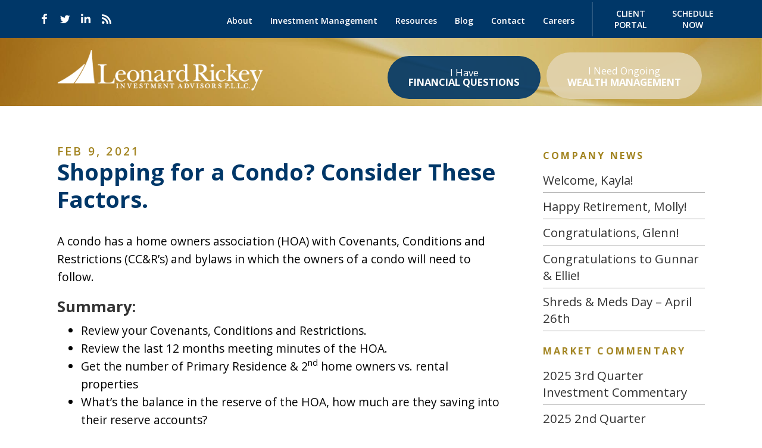

--- FILE ---
content_type: text/html; charset=UTF-8
request_url: https://bestpathforward.com/shopping-for-a-condo-consider-these-factors/
body_size: 86890
content:
<!DOCTYPE html>
<html lang="en-US">
<head>
<meta charset="UTF-8" />
<script>
var gform;gform||(document.addEventListener("gform_main_scripts_loaded",function(){gform.scriptsLoaded=!0}),document.addEventListener("gform/theme/scripts_loaded",function(){gform.themeScriptsLoaded=!0}),window.addEventListener("DOMContentLoaded",function(){gform.domLoaded=!0}),gform={domLoaded:!1,scriptsLoaded:!1,themeScriptsLoaded:!1,isFormEditor:()=>"function"==typeof InitializeEditor,callIfLoaded:function(o){return!(!gform.domLoaded||!gform.scriptsLoaded||!gform.themeScriptsLoaded&&!gform.isFormEditor()||(gform.isFormEditor()&&console.warn("The use of gform.initializeOnLoaded() is deprecated in the form editor context and will be removed in Gravity Forms 3.1."),o(),0))},initializeOnLoaded:function(o){gform.callIfLoaded(o)||(document.addEventListener("gform_main_scripts_loaded",()=>{gform.scriptsLoaded=!0,gform.callIfLoaded(o)}),document.addEventListener("gform/theme/scripts_loaded",()=>{gform.themeScriptsLoaded=!0,gform.callIfLoaded(o)}),window.addEventListener("DOMContentLoaded",()=>{gform.domLoaded=!0,gform.callIfLoaded(o)}))},hooks:{action:{},filter:{}},addAction:function(o,r,e,t){gform.addHook("action",o,r,e,t)},addFilter:function(o,r,e,t){gform.addHook("filter",o,r,e,t)},doAction:function(o){gform.doHook("action",o,arguments)},applyFilters:function(o){return gform.doHook("filter",o,arguments)},removeAction:function(o,r){gform.removeHook("action",o,r)},removeFilter:function(o,r,e){gform.removeHook("filter",o,r,e)},addHook:function(o,r,e,t,n){null==gform.hooks[o][r]&&(gform.hooks[o][r]=[]);var d=gform.hooks[o][r];null==n&&(n=r+"_"+d.length),gform.hooks[o][r].push({tag:n,callable:e,priority:t=null==t?10:t})},doHook:function(r,o,e){var t;if(e=Array.prototype.slice.call(e,1),null!=gform.hooks[r][o]&&((o=gform.hooks[r][o]).sort(function(o,r){return o.priority-r.priority}),o.forEach(function(o){"function"!=typeof(t=o.callable)&&(t=window[t]),"action"==r?t.apply(null,e):e[0]=t.apply(null,e)})),"filter"==r)return e[0]},removeHook:function(o,r,t,n){var e;null!=gform.hooks[o][r]&&(e=(e=gform.hooks[o][r]).filter(function(o,r,e){return!!(null!=n&&n!=o.tag||null!=t&&t!=o.priority)}),gform.hooks[o][r]=e)}});
</script>

<meta name='viewport' content='width=device-width, initial-scale=1.0' />
<meta http-equiv='X-UA-Compatible' content='IE=edge' />
<link rel="profile" href="https://gmpg.org/xfn/11" />
<meta name='robots' content='index, follow, max-image-preview:large, max-snippet:-1, max-video-preview:-1' />

	<!-- This site is optimized with the Yoast SEO plugin v26.7 - https://yoast.com/wordpress/plugins/seo/ -->
	<title>Shopping for a Condo? Consider These Key Factors Before Purchasing</title>
	<meta name="description" content="What do you need to know before shopping for a condo? Buying a condo comes with unique rules and fees attached. Consider these factors..." />
	<link rel="canonical" href="https://bestpathforward.com/shopping-for-a-condo-consider-these-factors/" />
	<meta property="og:locale" content="en_US" />
	<meta property="og:type" content="article" />
	<meta property="og:title" content="Shopping for a Condo? Consider These Key Factors Before Purchasing" />
	<meta property="og:description" content="What do you need to know before shopping for a condo? Buying a condo comes with unique rules and fees attached. Consider these factors..." />
	<meta property="og:url" content="https://bestpathforward.com/shopping-for-a-condo-consider-these-factors/" />
	<meta property="og:site_name" content="Leonard Rickey" />
	<meta property="article:publisher" content="https://www.facebook.com/RickeyAdvisors/" />
	<meta property="article:published_time" content="2021-02-09T16:23:50+00:00" />
	<meta property="article:modified_time" content="2021-06-17T22:02:09+00:00" />
	<meta name="author" content="Ben Rickey" />
	<meta name="twitter:card" content="summary_large_image" />
	<meta name="twitter:creator" content="@RickeyAdvisors" />
	<meta name="twitter:site" content="@RickeyAdvisors" />
	<meta name="twitter:label1" content="Written by" />
	<meta name="twitter:data1" content="Ben Rickey" />
	<meta name="twitter:label2" content="Est. reading time" />
	<meta name="twitter:data2" content="5 minutes" />
	<script type="application/ld+json" class="yoast-schema-graph">{"@context":"https://schema.org","@graph":[{"@type":"Article","@id":"https://bestpathforward.com/shopping-for-a-condo-consider-these-factors/#article","isPartOf":{"@id":"https://bestpathforward.com/shopping-for-a-condo-consider-these-factors/"},"author":{"name":"Ben Rickey","@id":"https://bestpathforward.com/#/schema/person/f0aec4266fafdcaa4a6a8083b5a8a8d8"},"headline":"Shopping for a Condo? Consider These Factors.","datePublished":"2021-02-09T16:23:50+00:00","dateModified":"2021-06-17T22:02:09+00:00","mainEntityOfPage":{"@id":"https://bestpathforward.com/shopping-for-a-condo-consider-these-factors/"},"wordCount":1026,"publisher":{"@id":"https://bestpathforward.com/#organization"},"articleSection":["Investment Management"],"inLanguage":"en-US"},{"@type":"WebPage","@id":"https://bestpathforward.com/shopping-for-a-condo-consider-these-factors/","url":"https://bestpathforward.com/shopping-for-a-condo-consider-these-factors/","name":"Shopping for a Condo? Consider These Key Factors Before Purchasing","isPartOf":{"@id":"https://bestpathforward.com/#website"},"datePublished":"2021-02-09T16:23:50+00:00","dateModified":"2021-06-17T22:02:09+00:00","description":"What do you need to know before shopping for a condo? Buying a condo comes with unique rules and fees attached. Consider these factors...","breadcrumb":{"@id":"https://bestpathforward.com/shopping-for-a-condo-consider-these-factors/#breadcrumb"},"inLanguage":"en-US","potentialAction":[{"@type":"ReadAction","target":["https://bestpathforward.com/shopping-for-a-condo-consider-these-factors/"]}]},{"@type":"BreadcrumbList","@id":"https://bestpathforward.com/shopping-for-a-condo-consider-these-factors/#breadcrumb","itemListElement":[{"@type":"ListItem","position":1,"name":"Home","item":"https://bestpathforward.com/"},{"@type":"ListItem","position":2,"name":"Shopping for a Condo? Consider These Factors."}]},{"@type":"WebSite","@id":"https://bestpathforward.com/#website","url":"https://bestpathforward.com/","name":"Leonard Rickey","description":"Helping You Get on the Right Path","publisher":{"@id":"https://bestpathforward.com/#organization"},"potentialAction":[{"@type":"SearchAction","target":{"@type":"EntryPoint","urlTemplate":"https://bestpathforward.com/?s={search_term_string}"},"query-input":{"@type":"PropertyValueSpecification","valueRequired":true,"valueName":"search_term_string"}}],"inLanguage":"en-US"},{"@type":"Organization","@id":"https://bestpathforward.com/#organization","name":"Leonard Rickey","url":"https://bestpathforward.com/","logo":{"@type":"ImageObject","inLanguage":"en-US","@id":"https://bestpathforward.com/#/schema/logo/image/","url":"https://bestpathforward.com/wp-content/uploads/2020/05/lria-logo.png","contentUrl":"https://bestpathforward.com/wp-content/uploads/2020/05/lria-logo.png","width":428,"height":94,"caption":"Leonard Rickey"},"image":{"@id":"https://bestpathforward.com/#/schema/logo/image/"},"sameAs":["https://www.facebook.com/RickeyAdvisors/","https://x.com/RickeyAdvisors","https://www.linkedin.com/company/leonard-rickey-investment-advisors-pllc/"]},{"@type":"Person","@id":"https://bestpathforward.com/#/schema/person/f0aec4266fafdcaa4a6a8083b5a8a8d8","name":"Ben Rickey","image":{"@type":"ImageObject","inLanguage":"en-US","@id":"https://bestpathforward.com/#/schema/person/image/","url":"https://secure.gravatar.com/avatar/2a7e7121832c4a1a033943b918f4e29d8c1644720e94685d81496b0543fc0e4f?s=96&d=mm&r=g","contentUrl":"https://secure.gravatar.com/avatar/2a7e7121832c4a1a033943b918f4e29d8c1644720e94685d81496b0543fc0e4f?s=96&d=mm&r=g","caption":"Ben Rickey"},"url":"https://bestpathforward.com/author/ben-rickey/"}]}</script>
	<!-- / Yoast SEO plugin. -->


<link rel='dns-prefetch' href='//use.typekit.net' />
<link rel='dns-prefetch' href='//fonts.googleapis.com' />
<link href='https://fonts.gstatic.com' crossorigin rel='preconnect' />
<link rel="alternate" type="application/rss+xml" title="Leonard Rickey &raquo; Feed" href="https://bestpathforward.com/feed/" />
<link rel="alternate" type="application/rss+xml" title="Leonard Rickey &raquo; Comments Feed" href="https://bestpathforward.com/comments/feed/" />
<link rel="alternate" title="oEmbed (JSON)" type="application/json+oembed" href="https://bestpathforward.com/wp-json/oembed/1.0/embed?url=https%3A%2F%2Fbestpathforward.com%2Fshopping-for-a-condo-consider-these-factors%2F" />
<link rel="alternate" title="oEmbed (XML)" type="text/xml+oembed" href="https://bestpathforward.com/wp-json/oembed/1.0/embed?url=https%3A%2F%2Fbestpathforward.com%2Fshopping-for-a-condo-consider-these-factors%2F&#038;format=xml" />
<link rel="preload" href="https://bestpathforward.com/wp-content/plugins/bb-plugin/fonts/fontawesome/5.15.4/webfonts/fa-solid-900.woff2" as="font" type="font/woff2" crossorigin="anonymous">
<link rel="preload" href="https://bestpathforward.com/wp-content/plugins/bb-plugin/fonts/fontawesome/5.15.4/webfonts/fa-brands-400.woff2" as="font" type="font/woff2" crossorigin="anonymous">
		<!-- This site uses the Google Analytics by MonsterInsights plugin v9.11.1 - Using Analytics tracking - https://www.monsterinsights.com/ -->
							<script src="//www.googletagmanager.com/gtag/js?id=G-7RFCMY3LJ8"  data-cfasync="false" data-wpfc-render="false" async></script>
			<script data-cfasync="false" data-wpfc-render="false">
				var mi_version = '9.11.1';
				var mi_track_user = true;
				var mi_no_track_reason = '';
								var MonsterInsightsDefaultLocations = {"page_location":"https:\/\/bestpathforward.com\/shopping-for-a-condo-consider-these-factors\/"};
								if ( typeof MonsterInsightsPrivacyGuardFilter === 'function' ) {
					var MonsterInsightsLocations = (typeof MonsterInsightsExcludeQuery === 'object') ? MonsterInsightsPrivacyGuardFilter( MonsterInsightsExcludeQuery ) : MonsterInsightsPrivacyGuardFilter( MonsterInsightsDefaultLocations );
				} else {
					var MonsterInsightsLocations = (typeof MonsterInsightsExcludeQuery === 'object') ? MonsterInsightsExcludeQuery : MonsterInsightsDefaultLocations;
				}

								var disableStrs = [
										'ga-disable-G-7RFCMY3LJ8',
									];

				/* Function to detect opted out users */
				function __gtagTrackerIsOptedOut() {
					for (var index = 0; index < disableStrs.length; index++) {
						if (document.cookie.indexOf(disableStrs[index] + '=true') > -1) {
							return true;
						}
					}

					return false;
				}

				/* Disable tracking if the opt-out cookie exists. */
				if (__gtagTrackerIsOptedOut()) {
					for (var index = 0; index < disableStrs.length; index++) {
						window[disableStrs[index]] = true;
					}
				}

				/* Opt-out function */
				function __gtagTrackerOptout() {
					for (var index = 0; index < disableStrs.length; index++) {
						document.cookie = disableStrs[index] + '=true; expires=Thu, 31 Dec 2099 23:59:59 UTC; path=/';
						window[disableStrs[index]] = true;
					}
				}

				if ('undefined' === typeof gaOptout) {
					function gaOptout() {
						__gtagTrackerOptout();
					}
				}
								window.dataLayer = window.dataLayer || [];

				window.MonsterInsightsDualTracker = {
					helpers: {},
					trackers: {},
				};
				if (mi_track_user) {
					function __gtagDataLayer() {
						dataLayer.push(arguments);
					}

					function __gtagTracker(type, name, parameters) {
						if (!parameters) {
							parameters = {};
						}

						if (parameters.send_to) {
							__gtagDataLayer.apply(null, arguments);
							return;
						}

						if (type === 'event') {
														parameters.send_to = monsterinsights_frontend.v4_id;
							var hookName = name;
							if (typeof parameters['event_category'] !== 'undefined') {
								hookName = parameters['event_category'] + ':' + name;
							}

							if (typeof MonsterInsightsDualTracker.trackers[hookName] !== 'undefined') {
								MonsterInsightsDualTracker.trackers[hookName](parameters);
							} else {
								__gtagDataLayer('event', name, parameters);
							}
							
						} else {
							__gtagDataLayer.apply(null, arguments);
						}
					}

					__gtagTracker('js', new Date());
					__gtagTracker('set', {
						'developer_id.dZGIzZG': true,
											});
					if ( MonsterInsightsLocations.page_location ) {
						__gtagTracker('set', MonsterInsightsLocations);
					}
										__gtagTracker('config', 'G-7RFCMY3LJ8', {"forceSSL":"true"} );
										window.gtag = __gtagTracker;										(function () {
						/* https://developers.google.com/analytics/devguides/collection/analyticsjs/ */
						/* ga and __gaTracker compatibility shim. */
						var noopfn = function () {
							return null;
						};
						var newtracker = function () {
							return new Tracker();
						};
						var Tracker = function () {
							return null;
						};
						var p = Tracker.prototype;
						p.get = noopfn;
						p.set = noopfn;
						p.send = function () {
							var args = Array.prototype.slice.call(arguments);
							args.unshift('send');
							__gaTracker.apply(null, args);
						};
						var __gaTracker = function () {
							var len = arguments.length;
							if (len === 0) {
								return;
							}
							var f = arguments[len - 1];
							if (typeof f !== 'object' || f === null || typeof f.hitCallback !== 'function') {
								if ('send' === arguments[0]) {
									var hitConverted, hitObject = false, action;
									if ('event' === arguments[1]) {
										if ('undefined' !== typeof arguments[3]) {
											hitObject = {
												'eventAction': arguments[3],
												'eventCategory': arguments[2],
												'eventLabel': arguments[4],
												'value': arguments[5] ? arguments[5] : 1,
											}
										}
									}
									if ('pageview' === arguments[1]) {
										if ('undefined' !== typeof arguments[2]) {
											hitObject = {
												'eventAction': 'page_view',
												'page_path': arguments[2],
											}
										}
									}
									if (typeof arguments[2] === 'object') {
										hitObject = arguments[2];
									}
									if (typeof arguments[5] === 'object') {
										Object.assign(hitObject, arguments[5]);
									}
									if ('undefined' !== typeof arguments[1].hitType) {
										hitObject = arguments[1];
										if ('pageview' === hitObject.hitType) {
											hitObject.eventAction = 'page_view';
										}
									}
									if (hitObject) {
										action = 'timing' === arguments[1].hitType ? 'timing_complete' : hitObject.eventAction;
										hitConverted = mapArgs(hitObject);
										__gtagTracker('event', action, hitConverted);
									}
								}
								return;
							}

							function mapArgs(args) {
								var arg, hit = {};
								var gaMap = {
									'eventCategory': 'event_category',
									'eventAction': 'event_action',
									'eventLabel': 'event_label',
									'eventValue': 'event_value',
									'nonInteraction': 'non_interaction',
									'timingCategory': 'event_category',
									'timingVar': 'name',
									'timingValue': 'value',
									'timingLabel': 'event_label',
									'page': 'page_path',
									'location': 'page_location',
									'title': 'page_title',
									'referrer' : 'page_referrer',
								};
								for (arg in args) {
																		if (!(!args.hasOwnProperty(arg) || !gaMap.hasOwnProperty(arg))) {
										hit[gaMap[arg]] = args[arg];
									} else {
										hit[arg] = args[arg];
									}
								}
								return hit;
							}

							try {
								f.hitCallback();
							} catch (ex) {
							}
						};
						__gaTracker.create = newtracker;
						__gaTracker.getByName = newtracker;
						__gaTracker.getAll = function () {
							return [];
						};
						__gaTracker.remove = noopfn;
						__gaTracker.loaded = true;
						window['__gaTracker'] = __gaTracker;
					})();
									} else {
										console.log("");
					(function () {
						function __gtagTracker() {
							return null;
						}

						window['__gtagTracker'] = __gtagTracker;
						window['gtag'] = __gtagTracker;
					})();
									}
			</script>
							<!-- / Google Analytics by MonsterInsights -->
		<style id='wp-img-auto-sizes-contain-inline-css'>
img:is([sizes=auto i],[sizes^="auto," i]){contain-intrinsic-size:3000px 1500px}
/*# sourceURL=wp-img-auto-sizes-contain-inline-css */
</style>
<style id='wp-block-paragraph-inline-css'>
.is-small-text{font-size:.875em}.is-regular-text{font-size:1em}.is-large-text{font-size:2.25em}.is-larger-text{font-size:3em}.has-drop-cap:not(:focus):first-letter{float:left;font-size:8.4em;font-style:normal;font-weight:100;line-height:.68;margin:.05em .1em 0 0;text-transform:uppercase}body.rtl .has-drop-cap:not(:focus):first-letter{float:none;margin-left:.1em}p.has-drop-cap.has-background{overflow:hidden}:root :where(p.has-background){padding:1.25em 2.375em}:where(p.has-text-color:not(.has-link-color)) a{color:inherit}p.has-text-align-left[style*="writing-mode:vertical-lr"],p.has-text-align-right[style*="writing-mode:vertical-rl"]{rotate:180deg}
/*# sourceURL=https://bestpathforward.com/wp-includes/blocks/paragraph/style.min.css */
</style>
<style id='wp-block-heading-inline-css'>
h1:where(.wp-block-heading).has-background,h2:where(.wp-block-heading).has-background,h3:where(.wp-block-heading).has-background,h4:where(.wp-block-heading).has-background,h5:where(.wp-block-heading).has-background,h6:where(.wp-block-heading).has-background{padding:1.25em 2.375em}h1.has-text-align-left[style*=writing-mode]:where([style*=vertical-lr]),h1.has-text-align-right[style*=writing-mode]:where([style*=vertical-rl]),h2.has-text-align-left[style*=writing-mode]:where([style*=vertical-lr]),h2.has-text-align-right[style*=writing-mode]:where([style*=vertical-rl]),h3.has-text-align-left[style*=writing-mode]:where([style*=vertical-lr]),h3.has-text-align-right[style*=writing-mode]:where([style*=vertical-rl]),h4.has-text-align-left[style*=writing-mode]:where([style*=vertical-lr]),h4.has-text-align-right[style*=writing-mode]:where([style*=vertical-rl]),h5.has-text-align-left[style*=writing-mode]:where([style*=vertical-lr]),h5.has-text-align-right[style*=writing-mode]:where([style*=vertical-rl]),h6.has-text-align-left[style*=writing-mode]:where([style*=vertical-lr]),h6.has-text-align-right[style*=writing-mode]:where([style*=vertical-rl]){rotate:180deg}
/*# sourceURL=https://bestpathforward.com/wp-includes/blocks/heading/style.min.css */
</style>
<style id='wp-block-list-inline-css'>
ol,ul{box-sizing:border-box}:root :where(.wp-block-list.has-background){padding:1.25em 2.375em}
/*# sourceURL=https://bestpathforward.com/wp-includes/blocks/list/style.min.css */
</style>
<style id='wp-emoji-styles-inline-css'>

	img.wp-smiley, img.emoji {
		display: inline !important;
		border: none !important;
		box-shadow: none !important;
		height: 1em !important;
		width: 1em !important;
		margin: 0 0.07em !important;
		vertical-align: -0.1em !important;
		background: none !important;
		padding: 0 !important;
	}
/*# sourceURL=wp-emoji-styles-inline-css */
</style>
<style id='wp-block-library-inline-css'>
:root{--wp-block-synced-color:#7a00df;--wp-block-synced-color--rgb:122,0,223;--wp-bound-block-color:var(--wp-block-synced-color);--wp-editor-canvas-background:#ddd;--wp-admin-theme-color:#007cba;--wp-admin-theme-color--rgb:0,124,186;--wp-admin-theme-color-darker-10:#006ba1;--wp-admin-theme-color-darker-10--rgb:0,107,160.5;--wp-admin-theme-color-darker-20:#005a87;--wp-admin-theme-color-darker-20--rgb:0,90,135;--wp-admin-border-width-focus:2px}@media (min-resolution:192dpi){:root{--wp-admin-border-width-focus:1.5px}}.wp-element-button{cursor:pointer}:root .has-very-light-gray-background-color{background-color:#eee}:root .has-very-dark-gray-background-color{background-color:#313131}:root .has-very-light-gray-color{color:#eee}:root .has-very-dark-gray-color{color:#313131}:root .has-vivid-green-cyan-to-vivid-cyan-blue-gradient-background{background:linear-gradient(135deg,#00d084,#0693e3)}:root .has-purple-crush-gradient-background{background:linear-gradient(135deg,#34e2e4,#4721fb 50%,#ab1dfe)}:root .has-hazy-dawn-gradient-background{background:linear-gradient(135deg,#faaca8,#dad0ec)}:root .has-subdued-olive-gradient-background{background:linear-gradient(135deg,#fafae1,#67a671)}:root .has-atomic-cream-gradient-background{background:linear-gradient(135deg,#fdd79a,#004a59)}:root .has-nightshade-gradient-background{background:linear-gradient(135deg,#330968,#31cdcf)}:root .has-midnight-gradient-background{background:linear-gradient(135deg,#020381,#2874fc)}:root{--wp--preset--font-size--normal:16px;--wp--preset--font-size--huge:42px}.has-regular-font-size{font-size:1em}.has-larger-font-size{font-size:2.625em}.has-normal-font-size{font-size:var(--wp--preset--font-size--normal)}.has-huge-font-size{font-size:var(--wp--preset--font-size--huge)}.has-text-align-center{text-align:center}.has-text-align-left{text-align:left}.has-text-align-right{text-align:right}.has-fit-text{white-space:nowrap!important}#end-resizable-editor-section{display:none}.aligncenter{clear:both}.items-justified-left{justify-content:flex-start}.items-justified-center{justify-content:center}.items-justified-right{justify-content:flex-end}.items-justified-space-between{justify-content:space-between}.screen-reader-text{border:0;clip-path:inset(50%);height:1px;margin:-1px;overflow:hidden;padding:0;position:absolute;width:1px;word-wrap:normal!important}.screen-reader-text:focus{background-color:#ddd;clip-path:none;color:#444;display:block;font-size:1em;height:auto;left:5px;line-height:normal;padding:15px 23px 14px;text-decoration:none;top:5px;width:auto;z-index:100000}html :where(.has-border-color){border-style:solid}html :where([style*=border-top-color]){border-top-style:solid}html :where([style*=border-right-color]){border-right-style:solid}html :where([style*=border-bottom-color]){border-bottom-style:solid}html :where([style*=border-left-color]){border-left-style:solid}html :where([style*=border-width]){border-style:solid}html :where([style*=border-top-width]){border-top-style:solid}html :where([style*=border-right-width]){border-right-style:solid}html :where([style*=border-bottom-width]){border-bottom-style:solid}html :where([style*=border-left-width]){border-left-style:solid}html :where(img[class*=wp-image-]){height:auto;max-width:100%}:where(figure){margin:0 0 1em}html :where(.is-position-sticky){--wp-admin--admin-bar--position-offset:var(--wp-admin--admin-bar--height,0px)}@media screen and (max-width:600px){html :where(.is-position-sticky){--wp-admin--admin-bar--position-offset:0px}}

/*# sourceURL=wp-block-library-inline-css */
</style><style id='global-styles-inline-css'>
:root{--wp--preset--aspect-ratio--square: 1;--wp--preset--aspect-ratio--4-3: 4/3;--wp--preset--aspect-ratio--3-4: 3/4;--wp--preset--aspect-ratio--3-2: 3/2;--wp--preset--aspect-ratio--2-3: 2/3;--wp--preset--aspect-ratio--16-9: 16/9;--wp--preset--aspect-ratio--9-16: 9/16;--wp--preset--color--black: #000000;--wp--preset--color--cyan-bluish-gray: #abb8c3;--wp--preset--color--white: #ffffff;--wp--preset--color--pale-pink: #f78da7;--wp--preset--color--vivid-red: #cf2e2e;--wp--preset--color--luminous-vivid-orange: #ff6900;--wp--preset--color--luminous-vivid-amber: #fcb900;--wp--preset--color--light-green-cyan: #7bdcb5;--wp--preset--color--vivid-green-cyan: #00d084;--wp--preset--color--pale-cyan-blue: #8ed1fc;--wp--preset--color--vivid-cyan-blue: #0693e3;--wp--preset--color--vivid-purple: #9b51e0;--wp--preset--color--fl-heading-text: #333333;--wp--preset--color--fl-body-bg: #ffffff;--wp--preset--color--fl-body-text: #000000;--wp--preset--color--fl-accent: #003768;--wp--preset--color--fl-accent-hover: #000000;--wp--preset--color--fl-topbar-bg: #ffffff;--wp--preset--color--fl-topbar-text: #000000;--wp--preset--color--fl-topbar-link: #428bca;--wp--preset--color--fl-topbar-hover: #428bca;--wp--preset--color--fl-header-bg: #ffffff;--wp--preset--color--fl-header-text: #000000;--wp--preset--color--fl-header-link: #428bca;--wp--preset--color--fl-header-hover: #428bca;--wp--preset--color--fl-nav-bg: #ffffff;--wp--preset--color--fl-nav-link: #428bca;--wp--preset--color--fl-nav-hover: #428bca;--wp--preset--color--fl-content-bg: #ffffff;--wp--preset--color--fl-footer-widgets-bg: #ffffff;--wp--preset--color--fl-footer-widgets-text: #000000;--wp--preset--color--fl-footer-widgets-link: #428bca;--wp--preset--color--fl-footer-widgets-hover: #428bca;--wp--preset--color--fl-footer-bg: #ffffff;--wp--preset--color--fl-footer-text: #000000;--wp--preset--color--fl-footer-link: #428bca;--wp--preset--color--fl-footer-hover: #428bca;--wp--preset--gradient--vivid-cyan-blue-to-vivid-purple: linear-gradient(135deg,rgb(6,147,227) 0%,rgb(155,81,224) 100%);--wp--preset--gradient--light-green-cyan-to-vivid-green-cyan: linear-gradient(135deg,rgb(122,220,180) 0%,rgb(0,208,130) 100%);--wp--preset--gradient--luminous-vivid-amber-to-luminous-vivid-orange: linear-gradient(135deg,rgb(252,185,0) 0%,rgb(255,105,0) 100%);--wp--preset--gradient--luminous-vivid-orange-to-vivid-red: linear-gradient(135deg,rgb(255,105,0) 0%,rgb(207,46,46) 100%);--wp--preset--gradient--very-light-gray-to-cyan-bluish-gray: linear-gradient(135deg,rgb(238,238,238) 0%,rgb(169,184,195) 100%);--wp--preset--gradient--cool-to-warm-spectrum: linear-gradient(135deg,rgb(74,234,220) 0%,rgb(151,120,209) 20%,rgb(207,42,186) 40%,rgb(238,44,130) 60%,rgb(251,105,98) 80%,rgb(254,248,76) 100%);--wp--preset--gradient--blush-light-purple: linear-gradient(135deg,rgb(255,206,236) 0%,rgb(152,150,240) 100%);--wp--preset--gradient--blush-bordeaux: linear-gradient(135deg,rgb(254,205,165) 0%,rgb(254,45,45) 50%,rgb(107,0,62) 100%);--wp--preset--gradient--luminous-dusk: linear-gradient(135deg,rgb(255,203,112) 0%,rgb(199,81,192) 50%,rgb(65,88,208) 100%);--wp--preset--gradient--pale-ocean: linear-gradient(135deg,rgb(255,245,203) 0%,rgb(182,227,212) 50%,rgb(51,167,181) 100%);--wp--preset--gradient--electric-grass: linear-gradient(135deg,rgb(202,248,128) 0%,rgb(113,206,126) 100%);--wp--preset--gradient--midnight: linear-gradient(135deg,rgb(2,3,129) 0%,rgb(40,116,252) 100%);--wp--preset--font-size--small: 13px;--wp--preset--font-size--medium: 20px;--wp--preset--font-size--large: 36px;--wp--preset--font-size--x-large: 42px;--wp--preset--spacing--20: 0.44rem;--wp--preset--spacing--30: 0.67rem;--wp--preset--spacing--40: 1rem;--wp--preset--spacing--50: 1.5rem;--wp--preset--spacing--60: 2.25rem;--wp--preset--spacing--70: 3.38rem;--wp--preset--spacing--80: 5.06rem;--wp--preset--shadow--natural: 6px 6px 9px rgba(0, 0, 0, 0.2);--wp--preset--shadow--deep: 12px 12px 50px rgba(0, 0, 0, 0.4);--wp--preset--shadow--sharp: 6px 6px 0px rgba(0, 0, 0, 0.2);--wp--preset--shadow--outlined: 6px 6px 0px -3px rgb(255, 255, 255), 6px 6px rgb(0, 0, 0);--wp--preset--shadow--crisp: 6px 6px 0px rgb(0, 0, 0);}:where(.is-layout-flex){gap: 0.5em;}:where(.is-layout-grid){gap: 0.5em;}body .is-layout-flex{display: flex;}.is-layout-flex{flex-wrap: wrap;align-items: center;}.is-layout-flex > :is(*, div){margin: 0;}body .is-layout-grid{display: grid;}.is-layout-grid > :is(*, div){margin: 0;}:where(.wp-block-columns.is-layout-flex){gap: 2em;}:where(.wp-block-columns.is-layout-grid){gap: 2em;}:where(.wp-block-post-template.is-layout-flex){gap: 1.25em;}:where(.wp-block-post-template.is-layout-grid){gap: 1.25em;}.has-black-color{color: var(--wp--preset--color--black) !important;}.has-cyan-bluish-gray-color{color: var(--wp--preset--color--cyan-bluish-gray) !important;}.has-white-color{color: var(--wp--preset--color--white) !important;}.has-pale-pink-color{color: var(--wp--preset--color--pale-pink) !important;}.has-vivid-red-color{color: var(--wp--preset--color--vivid-red) !important;}.has-luminous-vivid-orange-color{color: var(--wp--preset--color--luminous-vivid-orange) !important;}.has-luminous-vivid-amber-color{color: var(--wp--preset--color--luminous-vivid-amber) !important;}.has-light-green-cyan-color{color: var(--wp--preset--color--light-green-cyan) !important;}.has-vivid-green-cyan-color{color: var(--wp--preset--color--vivid-green-cyan) !important;}.has-pale-cyan-blue-color{color: var(--wp--preset--color--pale-cyan-blue) !important;}.has-vivid-cyan-blue-color{color: var(--wp--preset--color--vivid-cyan-blue) !important;}.has-vivid-purple-color{color: var(--wp--preset--color--vivid-purple) !important;}.has-black-background-color{background-color: var(--wp--preset--color--black) !important;}.has-cyan-bluish-gray-background-color{background-color: var(--wp--preset--color--cyan-bluish-gray) !important;}.has-white-background-color{background-color: var(--wp--preset--color--white) !important;}.has-pale-pink-background-color{background-color: var(--wp--preset--color--pale-pink) !important;}.has-vivid-red-background-color{background-color: var(--wp--preset--color--vivid-red) !important;}.has-luminous-vivid-orange-background-color{background-color: var(--wp--preset--color--luminous-vivid-orange) !important;}.has-luminous-vivid-amber-background-color{background-color: var(--wp--preset--color--luminous-vivid-amber) !important;}.has-light-green-cyan-background-color{background-color: var(--wp--preset--color--light-green-cyan) !important;}.has-vivid-green-cyan-background-color{background-color: var(--wp--preset--color--vivid-green-cyan) !important;}.has-pale-cyan-blue-background-color{background-color: var(--wp--preset--color--pale-cyan-blue) !important;}.has-vivid-cyan-blue-background-color{background-color: var(--wp--preset--color--vivid-cyan-blue) !important;}.has-vivid-purple-background-color{background-color: var(--wp--preset--color--vivid-purple) !important;}.has-black-border-color{border-color: var(--wp--preset--color--black) !important;}.has-cyan-bluish-gray-border-color{border-color: var(--wp--preset--color--cyan-bluish-gray) !important;}.has-white-border-color{border-color: var(--wp--preset--color--white) !important;}.has-pale-pink-border-color{border-color: var(--wp--preset--color--pale-pink) !important;}.has-vivid-red-border-color{border-color: var(--wp--preset--color--vivid-red) !important;}.has-luminous-vivid-orange-border-color{border-color: var(--wp--preset--color--luminous-vivid-orange) !important;}.has-luminous-vivid-amber-border-color{border-color: var(--wp--preset--color--luminous-vivid-amber) !important;}.has-light-green-cyan-border-color{border-color: var(--wp--preset--color--light-green-cyan) !important;}.has-vivid-green-cyan-border-color{border-color: var(--wp--preset--color--vivid-green-cyan) !important;}.has-pale-cyan-blue-border-color{border-color: var(--wp--preset--color--pale-cyan-blue) !important;}.has-vivid-cyan-blue-border-color{border-color: var(--wp--preset--color--vivid-cyan-blue) !important;}.has-vivid-purple-border-color{border-color: var(--wp--preset--color--vivid-purple) !important;}.has-vivid-cyan-blue-to-vivid-purple-gradient-background{background: var(--wp--preset--gradient--vivid-cyan-blue-to-vivid-purple) !important;}.has-light-green-cyan-to-vivid-green-cyan-gradient-background{background: var(--wp--preset--gradient--light-green-cyan-to-vivid-green-cyan) !important;}.has-luminous-vivid-amber-to-luminous-vivid-orange-gradient-background{background: var(--wp--preset--gradient--luminous-vivid-amber-to-luminous-vivid-orange) !important;}.has-luminous-vivid-orange-to-vivid-red-gradient-background{background: var(--wp--preset--gradient--luminous-vivid-orange-to-vivid-red) !important;}.has-very-light-gray-to-cyan-bluish-gray-gradient-background{background: var(--wp--preset--gradient--very-light-gray-to-cyan-bluish-gray) !important;}.has-cool-to-warm-spectrum-gradient-background{background: var(--wp--preset--gradient--cool-to-warm-spectrum) !important;}.has-blush-light-purple-gradient-background{background: var(--wp--preset--gradient--blush-light-purple) !important;}.has-blush-bordeaux-gradient-background{background: var(--wp--preset--gradient--blush-bordeaux) !important;}.has-luminous-dusk-gradient-background{background: var(--wp--preset--gradient--luminous-dusk) !important;}.has-pale-ocean-gradient-background{background: var(--wp--preset--gradient--pale-ocean) !important;}.has-electric-grass-gradient-background{background: var(--wp--preset--gradient--electric-grass) !important;}.has-midnight-gradient-background{background: var(--wp--preset--gradient--midnight) !important;}.has-small-font-size{font-size: var(--wp--preset--font-size--small) !important;}.has-medium-font-size{font-size: var(--wp--preset--font-size--medium) !important;}.has-large-font-size{font-size: var(--wp--preset--font-size--large) !important;}.has-x-large-font-size{font-size: var(--wp--preset--font-size--x-large) !important;}
/*# sourceURL=global-styles-inline-css */
</style>

<style id='classic-theme-styles-inline-css'>
/*! This file is auto-generated */
.wp-block-button__link{color:#fff;background-color:#32373c;border-radius:9999px;box-shadow:none;text-decoration:none;padding:calc(.667em + 2px) calc(1.333em + 2px);font-size:1.125em}.wp-block-file__button{background:#32373c;color:#fff;text-decoration:none}
/*# sourceURL=/wp-includes/css/classic-themes.min.css */
</style>
<link rel='stylesheet' id='dashicons-css' href='https://bestpathforward.com/wp-includes/css/dashicons.min.css?ver=6.9' media='all' />
<link rel='stylesheet' id='soultype2-font-0-css' href='https://fonts.googleapis.com/css2?family=Open+Sans%3Aital%2Cwght%400%2C300%3B0%2C400%3B0%2C600%3B0%2C700%3B0%2C800%3B1%2C300%3B1%2C400%3B1%2C600%3B1%2C700%3B1%2C800&#038;display=swap&#038;ver=6.9' media='all' />
<style id='fl-builder-layout-2925-inline-css'>
.fl-builder-content *,.fl-builder-content *:before,.fl-builder-content *:after {-webkit-box-sizing: border-box;-moz-box-sizing: border-box;box-sizing: border-box;}.fl-row:before,.fl-row:after,.fl-row-content:before,.fl-row-content:after,.fl-col-group:before,.fl-col-group:after,.fl-col:before,.fl-col:after,.fl-module:not([data-accepts]):before,.fl-module:not([data-accepts]):after,.fl-module-content:before,.fl-module-content:after {display: table;content: " ";}.fl-row:after,.fl-row-content:after,.fl-col-group:after,.fl-col:after,.fl-module:not([data-accepts]):after,.fl-module-content:after {clear: both;}.fl-clear {clear: both;}.fl-row,.fl-row-content {margin-left: auto;margin-right: auto;min-width: 0;}.fl-row-content-wrap {position: relative;}.fl-builder-mobile .fl-row-bg-photo .fl-row-content-wrap {background-attachment: scroll;}.fl-row-bg-video,.fl-row-bg-video .fl-row-content,.fl-row-bg-embed,.fl-row-bg-embed .fl-row-content {position: relative;}.fl-row-bg-video .fl-bg-video,.fl-row-bg-embed .fl-bg-embed-code {bottom: 0;left: 0;overflow: hidden;position: absolute;right: 0;top: 0;}.fl-row-bg-video .fl-bg-video video,.fl-row-bg-embed .fl-bg-embed-code video {bottom: 0;left: 0px;max-width: none;position: absolute;right: 0;top: 0px;}.fl-row-bg-video .fl-bg-video video {min-width: 100%;min-height: 100%;width: auto;height: auto;}.fl-row-bg-video .fl-bg-video iframe,.fl-row-bg-embed .fl-bg-embed-code iframe {pointer-events: none;width: 100vw;height: 56.25vw; max-width: none;min-height: 100vh;min-width: 177.77vh; position: absolute;top: 50%;left: 50%;-ms-transform: translate(-50%, -50%); -webkit-transform: translate(-50%, -50%); transform: translate(-50%, -50%);}.fl-bg-video-fallback {background-position: 50% 50%;background-repeat: no-repeat;background-size: cover;bottom: 0px;left: 0px;position: absolute;right: 0px;top: 0px;}.fl-row-bg-slideshow,.fl-row-bg-slideshow .fl-row-content {position: relative;}.fl-row .fl-bg-slideshow {bottom: 0;left: 0;overflow: hidden;position: absolute;right: 0;top: 0;z-index: 0;}.fl-builder-edit .fl-row .fl-bg-slideshow * {bottom: 0;height: auto !important;left: 0;position: absolute !important;right: 0;top: 0;}.fl-row-bg-overlay .fl-row-content-wrap:after {border-radius: inherit;content: '';display: block;position: absolute;top: 0;right: 0;bottom: 0;left: 0;z-index: 0;}.fl-row-bg-overlay .fl-row-content {position: relative;z-index: 1;}.fl-row-default-height .fl-row-content-wrap,.fl-row-custom-height .fl-row-content-wrap {display: -webkit-box;display: -webkit-flex;display: -ms-flexbox;display: flex;min-height: 100vh;}.fl-row-overlap-top .fl-row-content-wrap {display: -webkit-inline-box;display: -webkit-inline-flex;display: -moz-inline-box;display: -ms-inline-flexbox;display: inline-flex;width: 100%;}.fl-row-default-height .fl-row-content-wrap,.fl-row-custom-height .fl-row-content-wrap {min-height: 0;}.fl-row-default-height .fl-row-content,.fl-row-full-height .fl-row-content,.fl-row-custom-height .fl-row-content {-webkit-box-flex: 1 1 auto; -moz-box-flex: 1 1 auto;-webkit-flex: 1 1 auto;-ms-flex: 1 1 auto;flex: 1 1 auto;}.fl-row-default-height .fl-row-full-width.fl-row-content,.fl-row-full-height .fl-row-full-width.fl-row-content,.fl-row-custom-height .fl-row-full-width.fl-row-content {max-width: 100%;width: 100%;}.fl-row-default-height.fl-row-align-center .fl-row-content-wrap,.fl-row-full-height.fl-row-align-center .fl-row-content-wrap,.fl-row-custom-height.fl-row-align-center .fl-row-content-wrap {-webkit-align-items: center;-webkit-box-align: center;-webkit-box-pack: center;-webkit-justify-content: center;-ms-flex-align: center;-ms-flex-pack: center;justify-content: center;align-items: center;}.fl-row-default-height.fl-row-align-bottom .fl-row-content-wrap,.fl-row-full-height.fl-row-align-bottom .fl-row-content-wrap,.fl-row-custom-height.fl-row-align-bottom .fl-row-content-wrap {-webkit-align-items: flex-end;-webkit-justify-content: flex-end;-webkit-box-align: end;-webkit-box-pack: end;-ms-flex-align: end;-ms-flex-pack: end;justify-content: flex-end;align-items: flex-end;}.fl-col-group-equal-height {display: flex;flex-wrap: wrap;width: 100%;}.fl-col-group-equal-height.fl-col-group-has-child-loading {flex-wrap: nowrap;}.fl-col-group-equal-height .fl-col,.fl-col-group-equal-height .fl-col-content {display: flex;flex: 1 1 auto;}.fl-col-group-equal-height .fl-col-content {flex-direction: column;flex-shrink: 1;min-width: 1px;max-width: 100%;width: 100%;}.fl-col-group-equal-height:before,.fl-col-group-equal-height .fl-col:before,.fl-col-group-equal-height .fl-col-content:before,.fl-col-group-equal-height:after,.fl-col-group-equal-height .fl-col:after,.fl-col-group-equal-height .fl-col-content:after{content: none;}.fl-col-group-nested.fl-col-group-equal-height.fl-col-group-align-top .fl-col-content,.fl-col-group-equal-height.fl-col-group-align-top .fl-col-content {justify-content: flex-start;}.fl-col-group-nested.fl-col-group-equal-height.fl-col-group-align-center .fl-col-content,.fl-col-group-equal-height.fl-col-group-align-center .fl-col-content {justify-content: center;}.fl-col-group-nested.fl-col-group-equal-height.fl-col-group-align-bottom .fl-col-content,.fl-col-group-equal-height.fl-col-group-align-bottom .fl-col-content {justify-content: flex-end;}.fl-col-group-equal-height.fl-col-group-align-center .fl-col-group {width: 100%;}.fl-col {float: left;min-height: 1px;}.fl-col-bg-overlay .fl-col-content {position: relative;}.fl-col-bg-overlay .fl-col-content:after {border-radius: inherit;content: '';display: block;position: absolute;top: 0;right: 0;bottom: 0;left: 0;z-index: 0;}.fl-col-bg-overlay .fl-module {position: relative;z-index: 2;}.single:not(.woocommerce).single-fl-builder-template .fl-content {width: 100%;}.fl-builder-layer {position: absolute;top:0;left:0;right: 0;bottom: 0;z-index: 0;pointer-events: none;overflow: hidden;}.fl-builder-shape-layer {z-index: 0;}.fl-builder-shape-layer.fl-builder-bottom-edge-layer {z-index: 1;}.fl-row-bg-overlay .fl-builder-shape-layer {z-index: 1;}.fl-row-bg-overlay .fl-builder-shape-layer.fl-builder-bottom-edge-layer {z-index: 2;}.fl-row-has-layers .fl-row-content {z-index: 1;}.fl-row-bg-overlay .fl-row-content {z-index: 2;}.fl-builder-layer > * {display: block;position: absolute;top:0;left:0;width: 100%;}.fl-builder-layer + .fl-row-content {position: relative;}.fl-builder-layer .fl-shape {fill: #aaa;stroke: none;stroke-width: 0;width:100%;}@supports (-webkit-touch-callout: inherit) {.fl-row.fl-row-bg-parallax .fl-row-content-wrap,.fl-row.fl-row-bg-fixed .fl-row-content-wrap {background-position: center !important;background-attachment: scroll !important;}}@supports (-webkit-touch-callout: none) {.fl-row.fl-row-bg-fixed .fl-row-content-wrap {background-position: center !important;background-attachment: scroll !important;}}.fl-clearfix:before,.fl-clearfix:after {display: table;content: " ";}.fl-clearfix:after {clear: both;}.sr-only {position: absolute;width: 1px;height: 1px;padding: 0;overflow: hidden;clip: rect(0,0,0,0);white-space: nowrap;border: 0;}.fl-builder-content a.fl-button,.fl-builder-content a.fl-button:visited {border-radius: 4px;-moz-border-radius: 4px;-webkit-border-radius: 4px;display: inline-block;font-size: 16px;font-weight: normal;line-height: 18px;padding: 12px 24px;text-decoration: none;text-shadow: none;}.fl-builder-content .fl-button:hover {text-decoration: none;}.fl-builder-content .fl-button:active {position: relative;top: 1px;}.fl-builder-content .fl-button-width-full .fl-button {display: block;text-align: center;}.fl-builder-content .fl-button-width-custom .fl-button {display: inline-block;text-align: center;max-width: 100%;}.fl-builder-content .fl-button-left {text-align: left;}.fl-builder-content .fl-button-center {text-align: center;}.fl-builder-content .fl-button-right {text-align: right;}.fl-builder-content .fl-button i {font-size: 1.3em;height: auto;margin-right:8px;vertical-align: middle;width: auto;}.fl-builder-content .fl-button i.fl-button-icon-after {margin-left: 8px;margin-right: 0;}.fl-builder-content .fl-button-has-icon .fl-button-text {vertical-align: middle;}.fl-icon-wrap {display: inline-block;}.fl-icon {display: table-cell;vertical-align: middle;}.fl-icon a {text-decoration: none;}.fl-icon i {float: right;height: auto;width: auto;}.fl-icon i:before {border: none !important;height: auto;width: auto;}.fl-icon-text {display: table-cell;text-align: left;padding-left: 15px;vertical-align: middle;}.fl-icon-text-empty {display: none;}.fl-icon-text *:last-child {margin: 0 !important;padding: 0 !important;}.fl-icon-text a {text-decoration: none;}.fl-icon-text span {display: block;}.fl-icon-text span.mce-edit-focus {min-width: 1px;}.fl-module img {max-width: 100%;}.fl-photo {line-height: 0;position: relative;}.fl-photo-align-left {text-align: left;}.fl-photo-align-center {text-align: center;}.fl-photo-align-right {text-align: right;}.fl-photo-content {display: inline-block;line-height: 0;position: relative;max-width: 100%;}.fl-photo-img-svg {width: 100%;}.fl-photo-content img {display: inline;height: auto;max-width: 100%;}.fl-photo-crop-circle img {-webkit-border-radius: 100%;-moz-border-radius: 100%;border-radius: 100%;}.fl-photo-caption {font-size: 13px;line-height: 18px;overflow: hidden;text-overflow: ellipsis;}.fl-photo-caption-below {padding-bottom: 20px;padding-top: 10px;}.fl-photo-caption-hover {background: rgba(0,0,0,0.7);bottom: 0;color: #fff;left: 0;opacity: 0;filter: alpha(opacity = 0);padding: 10px 15px;position: absolute;right: 0;-webkit-transition:opacity 0.3s ease-in;-moz-transition:opacity 0.3s ease-in;transition:opacity 0.3s ease-in;}.fl-photo-content:hover .fl-photo-caption-hover {opacity: 100;filter: alpha(opacity = 100);}.fl-builder-pagination,.fl-builder-pagination-load-more {padding: 40px 0;}.fl-builder-pagination ul.page-numbers {list-style: none;margin: 0;padding: 0;text-align: center;}.fl-builder-pagination li {display: inline-block;list-style: none;margin: 0;padding: 0;}.fl-builder-pagination li a.page-numbers,.fl-builder-pagination li span.page-numbers {border: 1px solid #e6e6e6;display: inline-block;padding: 5px 10px;margin: 0 0 5px;}.fl-builder-pagination li a.page-numbers:hover,.fl-builder-pagination li span.current {background: #f5f5f5;text-decoration: none;}.fl-slideshow,.fl-slideshow * {-webkit-box-sizing: content-box;-moz-box-sizing: content-box;box-sizing: content-box;}.fl-slideshow .fl-slideshow-image img {max-width: none !important;}.fl-slideshow-social {line-height: 0 !important;}.fl-slideshow-social * {margin: 0 !important;}.fl-builder-content .bx-wrapper .bx-viewport {background: transparent;border: none;box-shadow: none;-moz-box-shadow: none;-webkit-box-shadow: none;left: 0;}.mfp-wrap button.mfp-arrow,.mfp-wrap button.mfp-arrow:active,.mfp-wrap button.mfp-arrow:hover,.mfp-wrap button.mfp-arrow:focus {background: transparent !important;border: none !important;outline: none;position: absolute;top: 50%;box-shadow: none !important;-moz-box-shadow: none !important;-webkit-box-shadow: none !important;}.mfp-wrap .mfp-close,.mfp-wrap .mfp-close:active,.mfp-wrap .mfp-close:hover,.mfp-wrap .mfp-close:focus {background: transparent !important;border: none !important;outline: none;position: absolute;top: 0;box-shadow: none !important;-moz-box-shadow: none !important;-webkit-box-shadow: none !important;}.admin-bar .mfp-wrap .mfp-close,.admin-bar .mfp-wrap .mfp-close:active,.admin-bar .mfp-wrap .mfp-close:hover,.admin-bar .mfp-wrap .mfp-close:focus {top: 32px!important;}img.mfp-img {padding: 0;}.mfp-counter {display: none;}.mfp-wrap .mfp-preloader.fa {font-size: 30px;}.fl-form-field {margin-bottom: 15px;}.fl-form-field input.fl-form-error {border-color: #DD6420;}.fl-form-error-message {clear: both;color: #DD6420;display: none;padding-top: 8px;font-size: 12px;font-weight: lighter;}.fl-form-button-disabled {opacity: 0.5;}.fl-animation {opacity: 0;}body.fl-no-js .fl-animation {opacity: 1;}.fl-builder-preview .fl-animation,.fl-builder-edit .fl-animation,.fl-animated {opacity: 1;}.fl-animated {animation-fill-mode: both;-webkit-animation-fill-mode: both;}.fl-button.fl-button-icon-animation i {width: 0 !important;opacity: 0;-ms-filter: "alpha(opacity=0)";transition: all 0.2s ease-out;-webkit-transition: all 0.2s ease-out;}.fl-button.fl-button-icon-animation:hover i {opacity: 1! important;-ms-filter: "alpha(opacity=100)";}.fl-button.fl-button-icon-animation i.fl-button-icon-after {margin-left: 0px !important;}.fl-button.fl-button-icon-animation:hover i.fl-button-icon-after {margin-left: 10px !important;}.fl-button.fl-button-icon-animation i.fl-button-icon-before {margin-right: 0 !important;}.fl-button.fl-button-icon-animation:hover i.fl-button-icon-before {margin-right: 20px !important;margin-left: -10px;}@media (max-width: 1200px) {}@media (max-width: 991px) { .fl-col-group.fl-col-group-medium-reversed {display: -webkit-flex;display: flex;-webkit-flex-wrap: wrap-reverse;flex-wrap: wrap-reverse;flex-direction: row-reverse;} }@media (max-width: 767px) { .fl-row-content-wrap {background-attachment: scroll !important;}.fl-row-bg-parallax .fl-row-content-wrap {background-attachment: scroll !important;background-position: center center !important;}.fl-col-group.fl-col-group-equal-height {display: block;}.fl-col-group.fl-col-group-equal-height.fl-col-group-custom-width {display: -webkit-box;display: -webkit-flex;display: flex;}.fl-col-group.fl-col-group-responsive-reversed {display: -webkit-flex;display: flex;-webkit-flex-wrap: wrap-reverse;flex-wrap: wrap-reverse;flex-direction: row-reverse;}.fl-col-group.fl-col-group-responsive-reversed .fl-col:not(.fl-col-small-custom-width) {flex-basis: 100%;width: 100% !important;}.fl-col-group.fl-col-group-medium-reversed:not(.fl-col-group-responsive-reversed) {display: unset;display: unset;-webkit-flex-wrap: unset;flex-wrap: unset;flex-direction: unset;}.fl-col {clear: both;float: none;margin-left: auto;margin-right: auto;width: auto !important;}.fl-col-small:not(.fl-col-small-full-width) {max-width: 400px;}.fl-block-col-resize {display:none;}.fl-row[data-node] .fl-row-content-wrap {margin: 0;padding-left: 0;padding-right: 0;}.fl-row[data-node] .fl-bg-video,.fl-row[data-node] .fl-bg-slideshow {left: 0;right: 0;}.fl-col[data-node] .fl-col-content {margin: 0;padding-left: 0;padding-right: 0;} }@media (min-width: 1201px) {html .fl-visible-large:not(.fl-visible-desktop),html .fl-visible-medium:not(.fl-visible-desktop),html .fl-visible-mobile:not(.fl-visible-desktop) {display: none;}}@media (min-width: 992px) and (max-width: 1200px) {html .fl-visible-desktop:not(.fl-visible-large),html .fl-visible-medium:not(.fl-visible-large),html .fl-visible-mobile:not(.fl-visible-large) {display: none;}}@media (min-width: 768px) and (max-width: 991px) {html .fl-visible-desktop:not(.fl-visible-medium),html .fl-visible-large:not(.fl-visible-medium),html .fl-visible-mobile:not(.fl-visible-medium) {display: none;}}@media (max-width: 767px) {html .fl-visible-desktop:not(.fl-visible-mobile),html .fl-visible-large:not(.fl-visible-mobile),html .fl-visible-medium:not(.fl-visible-mobile) {display: none;}}.fl-col-content {display: flex;flex-direction: column;margin-top: 0%;margin-right: 0%;margin-bottom: 0%;margin-left: 0%;padding-top: 0%;padding-right: 0%;padding-bottom: 0%;padding-left: 0%;}.fl-row-fixed-width {max-width: 85%;}.fl-row-content-wrap {margin-top: 0%;margin-right: 0%;margin-bottom: 0%;margin-left: 0%;padding-top: 0%;padding-right: 0%;padding-bottom: 0%;padding-left: 0%;}.fl-module-content, .fl-module:where(.fl-module:not(:has(> .fl-module-content))) {margin-top: 0%;margin-right: 0%;margin-bottom: 0%;margin-left: 0%;}@media(max-width: 991px) {.fl-row[data-node] > .fl-row-content-wrap {margin-top: 0%;margin-right: 0%;margin-bottom: 0%;margin-left: 0%;padding-top: 0%;padding-right: 0%;padding-bottom: 0%;padding-left: 0%;}.fl-col[data-node] > .fl-col-content {margin-top: 0%;margin-right: 0%;margin-bottom: 0%;margin-left: 0%;padding-top: 0%;padding-right: 0%;padding-bottom: 0%;padding-left: 0%;}.fl-module[data-node] > .fl-module-content, .fl-module:where(.fl-module:not(:has(> .fl-module-content))) {margin-top: 0%;margin-right: 0%;margin-bottom: 0%;margin-left: 0%;}}@media(max-width: 767px) {.fl-row[data-node] > .fl-row-content-wrap {margin-top: 0%;margin-right: 0%;margin-bottom: 0%;margin-left: 0%;padding-top: 0%;padding-right: 0%;padding-bottom: 0%;padding-left: 0%;}.fl-col[data-node] > .fl-col-content {margin-top: 0%;margin-right: 0%;margin-bottom: 0%;margin-left: 0%;padding-top: 0%;padding-right: 0%;padding-bottom: 0%;padding-left: 0%;}.fl-module[data-node] > .fl-module-content, .fl-module:where(.fl-module:not(:has(> .fl-module-content))) {margin-top: 0%;margin-right: 0%;margin-bottom: 0%;margin-left: 0%;}} .fl-node-5ea9d28a7f21e > .fl-row-content-wrap {padding-top:2%;padding-bottom:2%;}@media ( max-width: 991px ) { .fl-node-5ea9d28a7f21e.fl-row > .fl-row-content-wrap {padding-top:2%;padding-bottom:4%;}}@media ( max-width: 767px ) { .fl-node-5ea9d28a7f21e.fl-row > .fl-row-content-wrap {padding-top:5%;padding-bottom:5%;}}.fl-node-5e9dcc49c3632 {color: #ffffff;}.fl-builder-content .fl-node-5e9dcc49c3632 *:not(input):not(textarea):not(select):not(a):not(h1):not(h2):not(h3):not(h4):not(h5):not(h6):not(.fl-menu-mobile-toggle) {color: inherit;}.fl-builder-content .fl-node-5e9dcc49c3632 a {color: #ffffff;}.fl-builder-content .fl-node-5e9dcc49c3632 a:hover {color: #ffffff;}.fl-builder-content .fl-node-5e9dcc49c3632 h1,.fl-builder-content .fl-node-5e9dcc49c3632 h2,.fl-builder-content .fl-node-5e9dcc49c3632 h3,.fl-builder-content .fl-node-5e9dcc49c3632 h4,.fl-builder-content .fl-node-5e9dcc49c3632 h5,.fl-builder-content .fl-node-5e9dcc49c3632 h6,.fl-builder-content .fl-node-5e9dcc49c3632 h1 a,.fl-builder-content .fl-node-5e9dcc49c3632 h2 a,.fl-builder-content .fl-node-5e9dcc49c3632 h3 a,.fl-builder-content .fl-node-5e9dcc49c3632 h4 a,.fl-builder-content .fl-node-5e9dcc49c3632 h5 a,.fl-builder-content .fl-node-5e9dcc49c3632 h6 a {color: #ffffff;}.fl-node-5e9dcc49c3632 > .fl-row-content-wrap {background-color: #003768;}.fl-node-5e9dcc49c3632 .fl-builder-top-edge-layer > * {width: 100%;left: calc( 50% - 50% );right: auto;height: 5%;top: 0;bottom: auto;transform: scaleX(1) scaleY(1);}.fl-node-5e9dcc49c3632 .fl-builder-top-edge-layer .fl-shape {fill: url(#fl-row-5e9dcc49c3632-top_edge_-linear-gradient);} .fl-node-5e9dcc49c3632 > .fl-row-content-wrap {padding-top:1%;padding-right:0%;padding-bottom:.75%;padding-left:0%;}@media ( max-width: 991px ) { .fl-node-5e9dcc49c3632.fl-row > .fl-row-content-wrap {padding-top:3%;padding-bottom:2%;}}@media ( max-width: 767px ) { .fl-node-5e9dcc49c3632.fl-row > .fl-row-content-wrap {padding-top:5%;padding-bottom:5%;}}.fl-node-5ea9d28a7f3d2 {width: 25.58%;} .fl-node-5ea9d28a7f3d2 > .fl-col-content {margin-top:5%;}@media ( max-width: 991px ) { .fl-node-5ea9d28a7f3d2.fl-col > .fl-col-content {padding-bottom:3%;}}.fl-node-5ea9d40035cc6 {width: 33.33%;}@media(max-width: 991px) {.fl-builder-content .fl-node-5ea9d40035cc6 {width: 33.33% !important;max-width: none;-webkit-box-flex: 0 1 auto;-moz-box-flex: 0 1 auto;-webkit-flex: 0 1 auto;-ms-flex: 0 1 auto;flex: 0 1 auto;}}@media(max-width: 767px) {.fl-builder-content .fl-node-5ea9d40035cc6 {width: 100% !important;max-width: none;clear: none;float: left;}}.fl-node-5ea9d5378852f {width: 100%;}.fl-node-5ebac328c0a32 {width: 100%;}.fl-node-5ea9d28a7f3d4 {width: 63.99%;}@media(max-width: 991px) {.fl-builder-content .fl-node-5ea9d28a7f3d4 {width: 100% !important;max-width: none;-webkit-box-flex: 0 1 auto;-moz-box-flex: 0 1 auto;-webkit-flex: 0 1 auto;-ms-flex: 0 1 auto;flex: 0 1 auto;}} .fl-node-5ea9d28a7f3d4 > .fl-col-content {margin-right:5%;margin-left:0%;}.fl-node-5ea9d40035cca {width: 33.33%;}@media(max-width: 991px) {.fl-builder-content .fl-node-5ea9d40035cca {width: 33.33% !important;max-width: none;-webkit-box-flex: 0 1 auto;-moz-box-flex: 0 1 auto;-webkit-flex: 0 1 auto;-ms-flex: 0 1 auto;flex: 0 1 auto;}}@media(max-width: 767px) {.fl-builder-content .fl-node-5ea9d40035cca {width: 100% !important;max-width: none;clear: none;float: left;}}.fl-node-5ea9d28a7f3d5 {width: 10.43%;}.fl-node-5ea9d40035ccc {width: 33.34%;}@media(max-width: 991px) {.fl-builder-content .fl-node-5ea9d40035ccc {width: 33.33% !important;max-width: none;-webkit-box-flex: 0 1 auto;-moz-box-flex: 0 1 auto;-webkit-flex: 0 1 auto;-ms-flex: 0 1 auto;flex: 0 1 auto;}}@media(max-width: 767px) {.fl-builder-content .fl-node-5ea9d40035ccc {width: 100% !important;max-width: none;clear: none;float: left;}}.fl-builder-content .fl-rich-text strong {font-weight: bold;}.fl-module.fl-rich-text p:last-child {margin-bottom: 0;}.fl-builder-edit .fl-module.fl-rich-text p:not(:has(~ *:not(.fl-block-overlay))) {margin-bottom: 0;}.fl-builder-content .fl-node-5e9dcc49c363a .fl-rich-text, .fl-builder-content .fl-node-5e9dcc49c363a .fl-rich-text *:not(b, strong) {text-align: center;}@media(max-width: 991px) {.fl-builder-content .fl-node-5e9dcc49c363a .fl-rich-text, .fl-builder-content .fl-node-5e9dcc49c363a .fl-rich-text *:not(b, strong) {text-align: center;}}.bb-heading-input.input-small {width: 46px !important;}.pp-heading-content {overflow: hidden;}.pp-heading-content .pp-heading-link {text-decoration: none;}.pp-heading-content span.heading-title {display: block;}.pp-heading-content .pp-heading.pp-separator-inline .heading-title {display: inline-block;}.pp-heading-content .pp-heading.pp-separator-inline .heading-title span {position: relative;display: inline-block;}.pp-heading-content .pp-heading.pp-separator-inline .heading-title span:before,.pp-heading-content .pp-heading.pp-separator-inline .heading-title span:after {content: "";display: block;position: absolute;top: 50%;border-width: 0;}.pp-heading-content .pp-heading.pp-separator-inline .heading-title span:before {right: 100%;}.pp-heading-content .pp-heading.pp-separator-inline .heading-title span:after {left: 100%;}.pp-heading-content .pp-heading.pp-separator-inline.pp-left .heading-title span {padding-left: 0 !important;}.pp-heading-content .pp-heading.pp-separator-inline.pp-right .heading-title span {padding-right: 0 !important;}.pp-heading-content .pp-heading.pp-separator-inline.pp-left .heading-title span:before {display: none;}.pp-heading-content .pp-heading.pp-separator-inline.pp-right .heading-title span:after {display: none;}.pp-heading-content .pp-heading.pp-separator--inline {display: flex;align-items: center;}.pp-heading-content .pp-heading.pp-separator--inline > .pp-heading-separator {flex: 1;}.pp-heading-content .pp-heading.pp-separator--inline > .pp-heading-separator span {display: block;}.pp-heading-content .pp-heading.pp-separator--inline.pp-left > .pp-heading-separator:first-of-type,.pp-heading-content .pp-heading.pp-separator--inline.pp-right > .pp-heading-separator:last-of-type {display: none;}.rtl .pp-heading-content .pp-heading.pp-separator--inline.pp-right > .pp-heading-separator:last-of-type {display: block;}.rtl .pp-heading-content .pp-heading.pp-separator--inline.pp-right > .pp-heading-separator:first-of-type {display: none;}.pp-heading-content .pp-heading.pp-separator--inline > .pp-heading-separator:first-of-type span {margin: 0 0 0 auto;}.pp-heading-content .pp-heading.pp-separator--inline > .pp-heading-separator:last-of-type span {margin: 0 auto 0 0;}.pp-heading-content .pp-heading-separator {margin: 0 auto;padding: 0;position: relative;overflow: hidden;}.pp-heading-content .pp-heading-separator.line_with_icon:before {right: 50%;left: auto;}.pp-heading-content .pp-heading-separator.line_with_icon.pp-left:before {display: none;}.pp-heading-content .pp-heading-separator.line_with_icon.pp-right:after {display: none;}.pp-heading-content .pp-heading-separator.line_with_icon:after {left: 50%;right: auto;}.pp-heading-content .pp-heading-separator.line_with_icon.pp-left:after {left: 1%;}.pp-heading-content .pp-heading-separator.line_with_icon.pp-right:before {right: 1%;}.pp-heading-content .pp-heading-separator.line_with_icon:before,.pp-heading-content .pp-heading-separator.line_with_icon:after {content: "";position: absolute;bottom: 50%;border-width: 0;top: 50%;}.pp-heading-content .pp-heading-separator .heading-icon-image {vertical-align: middle;box-shadow: none !important;max-width: 100%;}.pp-heading-content .pp-heading-separator .pp-separator-line {max-width: 100%;display: block;}.pp-heading-content .pp-heading-separator .pp-heading-separator-icon {display: inline-block;text-align: center;}.pp-heading-content .pp-heading-separator.icon_only span {display: inline-block;}@media only screen and (max-width: 768px) {.pp-heading-content .pp-heading.pp-separator-inline.pp-tablet-left .heading-title span {padding-left: 0 !important;}.pp-heading-content .pp-heading.pp-separator-inline.pp-tablet-right .heading-title span {padding-right: 0 !important;}.pp-heading-content .pp-heading.pp-separator-inline.pp-tablet-left .heading-title span:before {display: none;}.pp-heading-content .pp-heading.pp-separator-inline.pp-tablet-right .heading-title span:after {display: none;}.pp-heading-content .pp-heading-separator.line_with_icon.pp-tablet-left:before {display: none;}.pp-heading-content .pp-heading-separator.line_with_icon.pp-tablet-right:after {display: none;}.pp-heading-content .pp-heading-separator.line_with_icon.pp-tablet-left:after {left: 2%;}.pp-heading-content .pp-heading-separator.line_with_icon.pp-tablet-right:before {right: 2%;}}@media only screen and (max-width: 480px) {.pp-heading-content .pp-heading.pp-separator-inline.pp-mobile-left .heading-title span {padding-left: 0 !important;}.pp-heading-content .pp-heading.pp-separator-inline.pp-mobile-right .heading-title span {padding-right: 0 !important;}.pp-heading-content .pp-heading.pp-separator-inline.pp-mobile-left .heading-title span:before {display: none;}.pp-heading-content .pp-heading.pp-separator-inline.pp-mobile-right .heading-title span:after {display: none;}.pp-heading-content .pp-heading-separator.line_with_icon.pp-mobile-left:before {display: none;}.pp-heading-content .pp-heading-separator.line_with_icon.pp-mobile-left:before {display: none;}.pp-heading-content .pp-heading-separator.line_with_icon.pp-mobile-right:after {display: none;}.pp-heading-content .pp-heading-separator.line_with_icon.pp-mobile-left:after {left: 2%;}.pp-heading-content .pp-heading-separator.line_with_icon.pp-mobile-right:before {right: 2%;}}@media (max-width: 767px) {}div.fl-node-5ea9d17868b09 .pp-heading-content .pp-heading-prefix {}div.fl-node-5ea9d17868b09 .pp-heading-content {text-align: center;}div.fl-node-5ea9d17868b09 .pp-heading-content .pp-heading {}div.fl-node-5ea9d17868b09 .pp-heading-content .pp-heading .heading-title span.title-text {display: inline;}div.fl-node-5ea9d17868b09 .pp-heading-content .pp-heading .heading-title span.pp-primary-title {display: inline;}div.fl-node-5ea9d17868b09 .pp-heading-content .pp-heading .heading-title:hover span.pp-primary-title {}div.fl-node-5ea9d17868b09 .pp-heading-content .pp-heading .heading-title span.pp-secondary-title {display: inline;margin-left: 0px;}div.fl-node-5ea9d17868b09 .pp-heading-content .pp-heading .heading-title:hover span.pp-secondary-title {}div.fl-node-5ea9d17868b09 .pp-heading-content .pp-heading.pp-separator--inline,div.fl-node-5ea9d17868b09 .pp-heading-content .pp-heading:not(.pp-separator--inline) .heading-title {margin-top: 10px;margin-bottom: 10px;}div.fl-node-5ea9d17868b09 .pp-heading-content .pp-heading .heading-title.text-inline-block span.pp-primary-title,div.fl-node-5ea9d17868b09 .pp-heading-content .pp-heading .heading-title.text-inline-block span.pp-secondary-title {display: inline-block;}div.fl-node-5ea9d17868b09 .pp-heading-content .pp-heading .pp-heading-link {}div.fl-node-5ea9d17868b09 .pp-heading-content .pp-heading.pp-separator-inline .heading-title span:before {width: 100px;border-style: solid;border-bottom-width: 1px;}div.fl-node-5ea9d17868b09 .pp-heading-content .pp-heading.pp-separator-inline .heading-title span:after {width: 100px;border-style: solid;border-bottom-width: 1px;}div.fl-node-5ea9d17868b09 .pp-heading-content .pp-heading.pp-separator--inline .pp-heading-separator span {width: 100px;border-bottom-style: solid;border-bottom-width: 1px;}div.fl-node-5ea9d17868b09 .pp-heading-content .pp-sub-heading {margin-top: 0px;margin-bottom: 0px;}div.fl-node-5ea9d17868b09 .pp-heading-content .pp-sub-heading,div.fl-node-5ea9d17868b09 .pp-heading-content .pp-sub-heading p {}div.fl-node-5ea9d17868b09 .pp-heading-content .pp-sub-heading p:last-of-type {margin-bottom: 0;}div.fl-node-5ea9d17868b09 .pp-heading-content .pp-heading-separator .pp-heading-separator-align {text-align: center;}div.fl-node-5ea9d17868b09 .pp-heading-content .pp-heading-separator.line_with_icon {}div.fl-node-5ea9d17868b09 .pp-heading-content .pp-heading-separator.line_with_icon:before {margin-right: 20px;}div.fl-node-5ea9d17868b09 .pp-heading-content .pp-heading-separator.line_with_icon:after {margin-left: 20px;}div.fl-node-5ea9d17868b09 .pp-heading-content .pp-heading-separator.line_with_icon.pp-left:after {left: 1%;}div.fl-node-5ea9d17868b09 .pp-heading-content .pp-heading-separator.line_with_icon.pp-right:before {right: 1%;}div.fl-node-5ea9d17868b09 .pp-heading-content .pp-heading-separator.line_with_icon:before,div.fl-node-5ea9d17868b09 .pp-heading-content .pp-heading-separator.line_with_icon:after {width: 100px;border-style: solid;border-bottom-width: 1px;}div.fl-node-5ea9d17868b09 .pp-heading-content .pp-heading-separator .heading-icon-image {}div.fl-node-5ea9d17868b09 .pp-heading-content .pp-heading-separator .pp-separator-line {border-bottom-style: solid;border-bottom-width: 1px;width: 100px;margin: 0 auto;}div.fl-node-5ea9d17868b09 .pp-heading-content .pp-heading-separator:not(.inline) {}div.fl-node-5ea9d17868b09 .pp-heading-content .pp-heading-separator .pp-heading-separator-icon {display: inline-block;text-align: center;border-radius: 100px;border-width: 0px;border-style: none;}div.fl-node-5ea9d17868b09 .pp-heading-content .pp-heading-separator .pp-heading-separator-icon i,div.fl-node-5ea9d17868b09 .pp-heading-content .pp-heading-separator .pp-heading-separator-icon i:before {font-size: 16px;}div.fl-node-5ea9d17868b09 .pp-heading-content .pp-heading-separator.icon_only span {border-radius: 100px;border-width: 0px;border-style: none;}div.fl-node-5ea9d17868b09 .pp-heading-content .pp-heading-separator.icon_only img,div.fl-node-5ea9d17868b09 .pp-heading-content .pp-heading-separator.line_with_icon img {border-radius: 100px;}@media only screen and (max-width: 991px) {div.fl-node-5ea9d17868b09 .pp-heading-content .pp-heading-separator .pp-heading-separator-align,div.fl-node-5ea9d17868b09 .pp-heading-content {text-align: ;}div.fl-node-5ea9d17868b09 .pp-heading-content .pp-heading-separator .pp-separator-line {}div.fl-node-5ea9d17868b09 .pp-heading-content .pp-heading-prefix {}}@media only screen and (max-width: 767px) {div.fl-node-5ea9d17868b09 .pp-heading-content .pp-heading-separator .pp-heading-separator-align,div.fl-node-5ea9d17868b09 .pp-heading-content {text-align: ;}div.fl-node-5ea9d17868b09 .pp-heading-content .pp-heading-separator .pp-separator-line {}div.fl-node-5ea9d17868b09 .pp-heading-content .pp-heading-prefix {}}div.fl-node-5ea9d17868b09 div.pp-heading-content .pp-heading.pp-separator-inline .heading-title span, div.fl-node-5ea9d17868b09 div.pp-heading-content .pp-heading.pp-separator--inline > .pp-heading-separator:last-of-type {padding-left: 20px;}div.fl-node-5ea9d17868b09 div.pp-heading-content .pp-heading.pp-separator-inline .heading-title span, div.fl-node-5ea9d17868b09 div.pp-heading-content .pp-heading.pp-separator--inline > .pp-heading-separator:first-of-type {padding-right: 20px;}div.fl-node-5ea9d17868b09 .pp-heading-content .pp-heading-separator:not(.inline) {margin-top: 10px;margin-bottom: 10px;}div.fl-node-5ea9d17868b09 .pp-heading-content .pp-heading-separator .pp-heading-separator-icon {padding-top: 0px;padding-right: 0px;padding-bottom: 0px;padding-left: 0px;}div.fl-node-5ea9d17868b09 .pp-heading-content .pp-heading-separator.icon_only span {padding-top: 0px;padding-right: 0px;padding-bottom: 0px;padding-left: 0px;}.pp-photo-container .pp-photo-align-left {text-align: left;}.pp-photo-container .pp-photo-align-center {text-align: center;}.pp-photo-container .pp-photo-align-right {text-align: right;}.pp-photo {line-height: 0;position: relative;}.pp-photo-align-left {text-align: left;}.pp-photo-align-center {text-align: center;}.pp-photo-align-right {text-align: right;}.pp-photo-content {display: inline-block;line-height: 0;position: relative;max-width: 100%;}.pp-photo-content img {display: inline;max-width: 100%;}.fl-builder-content[data-shrink="1"] img.pp-photo-img:not([src$=".svg"]) {width: auto;height: auto;}.fl-builder-content[data-shrink="1"] .shrink-header-fix img.pp-photo-img:not([src$=".svg"]) {width: auto !important;}.pp-photo-crop-circle img {-webkit-border-radius: 100% !important;-moz-border-radius: 100% !important;border-radius: 100% !important;}.pp-photo-caption {font-size: 13px;line-height: 18px;overflow: hidden;text-overflow: ellipsis;white-space: normal;width: 100%;}.pp-photo-caption-below {padding-bottom: 20px;padding-top: 10px;}.pp-photo-align-center .pp-photo-caption-below {margin: 0 auto;}.pp-photo-caption-overlay {bottom: 0;color: #fff;left: 0;padding: 10px 15px;position: absolute;right: 0;transition:opacity 0.3s ease-in;}.pp-overlay-wrap .pp-overlay-bg {bottom: 0;content: '';left: 0;opacity: 0;position: absolute;right: 0;top: 0;transition: opacity .3s linear;}.pp-photo-caption-hover {left: 50%;opacity: 0;position: absolute;top: 50%;transform: translate(-50%, -50%);transition: opacity .3s linear;}.pp-photo-container .pp-photo-content:hover .pp-overlay-bg,.pp-photo-container .pp-photo-content:hover .pp-photo-caption-hover,.pp-photo-container .pp-photo-content.on-hover .pp-overlay-bg,.pp-photo-container .pp-photo-content.on-hover .pp-photo-caption-hover {opacity: 1;transition: opacity .3s linear;}.pp-photo-container a:focus {outline: none;}.pp-photo-container .pp-photo-content .pp-photo-content-inner {overflow: hidden;position: relative;}.pp-photo-content-inner img {transition-duration: 0.3s;}.pp-photo-rollover .pp-photo-content {display: inline-grid;grid-template-columns: 1fr;}.pp-photo-rollover .pp-photo-content-inner {grid-row-start: 1;grid-column-start: 1;opacity: 1;}.pp-photo-rollover .pp-photo-content.is-hover .pp-photo-content-inner:first-child,.pp-photo-rollover .pp-photo-content:not(.is-hover) .pp-photo-content-inner:last-of-type {opacity: 0;visibility: hidden;}.pp-photo-rollover .pp-overlay-bg,.pp-photo-rollover .pp-photo-caption-hover {display: none !important;}.fl-node-5ea9d28a7f3d3 .pp-photo-container .pp-photo-content {}.fl-node-5ea9d28a7f3d3 .pp-photo-container .pp-photo-content .pp-photo-content-inner {background-clip: border-box;transition: all 0.3s ease-in-out;}.fl-node-5ea9d28a7f3d3 .pp-photo-container .pp-photo-content:hover .pp-photo-content-inner {}.fl-node-5ea9d28a7f3d3 .pp-photo-container .pp-photo-content .pp-photo-content-inner a {display: block;text-decoration: none !important;}.fl-node-5ea9d28a7f3d3 .pp-photo-container .pp-photo-content .pp-photo-content-inner img {border-color: #000000;border-width: 1px;border-style: none;border-top-left-radius: px;border-top-right-radius: px;border-bottom-left-radius: px;border-bottom-right-radius: px;}.fl-node-5ea9d28a7f3d3 .pp-photo-caption {background-color: #dddddd;color: #000000;}.fl-node-5ea9d28a7f3d3 .pp-overlay-wrap .pp-overlay-bg {background-color: #dddddd;border-top-left-radius: px;border-top-right-radius: px;border-bottom-left-radius: px;border-bottom-right-radius: px;}@media only screen and (max-width: 991px) {.fl-node-5ea9d28a7f3d3 .pp-photo-container .pp-photo-content .pp-photo-content-inner img {border-top-left-radius: px;border-top-right-radius: px;border-bottom-left-radius: px;border-bottom-right-radius: px;}}@media only screen and (max-width: 767px) {.fl-node-5ea9d28a7f3d3 .pp-photo-container .pp-photo-align-responsive-left {text-align: left !important;}.fl-node-5ea9d28a7f3d3 .pp-photo-container .pp-photo-align-responsive-center {text-align: center !important;}.fl-node-5ea9d28a7f3d3 .pp-photo-container .pp-photo-align-responsive-right {text-align: right !important;}.fl-node-5ea9d28a7f3d3 .pp-photo-container .pp-photo-content .pp-photo-content-inner img {border-top-left-radius: px;border-top-right-radius: px;border-bottom-left-radius: px;border-bottom-right-radius: px;}}.fl-node-5ea9d28a7f3d3 .pp-photo-container .pp-photo-content .pp-photo-content-inner {padding-top: 0px;padding-right: 0px;padding-bottom: 0px;padding-left: 0px;}.fl-node-5ea9d28a7f3d3 .pp-photo-caption {padding-top: 10px;padding-right: 10px;padding-bottom: 10px;padding-left: 10px;}div.fl-node-5ea9d38292bed .pp-heading-content .pp-heading-prefix {}div.fl-node-5ea9d38292bed .pp-heading-content {text-align: center;}div.fl-node-5ea9d38292bed .pp-heading-content .pp-heading {}div.fl-node-5ea9d38292bed .pp-heading-content .pp-heading .heading-title span.title-text {display: inline;}div.fl-node-5ea9d38292bed .pp-heading-content .pp-heading .heading-title span.pp-primary-title {display: inline;}div.fl-node-5ea9d38292bed .pp-heading-content .pp-heading .heading-title:hover span.pp-primary-title {}div.fl-node-5ea9d38292bed .pp-heading-content .pp-heading .heading-title span.pp-secondary-title {display: inline;margin-left: 0px;}div.fl-node-5ea9d38292bed .pp-heading-content .pp-heading .heading-title:hover span.pp-secondary-title {}div.fl-node-5ea9d38292bed .pp-heading-content .pp-heading.pp-separator--inline,div.fl-node-5ea9d38292bed .pp-heading-content .pp-heading:not(.pp-separator--inline) .heading-title {margin-top: 10px;margin-bottom: 10px;}div.fl-node-5ea9d38292bed .pp-heading-content .pp-heading .heading-title.text-inline-block span.pp-primary-title,div.fl-node-5ea9d38292bed .pp-heading-content .pp-heading .heading-title.text-inline-block span.pp-secondary-title {display: inline-block;}div.fl-node-5ea9d38292bed .pp-heading-content .pp-heading .pp-heading-link {}div.fl-node-5ea9d38292bed .pp-heading-content .pp-heading.pp-separator-inline .heading-title span:before {width: 100px;border-style: solid;border-bottom-width: 1px;}div.fl-node-5ea9d38292bed .pp-heading-content .pp-heading.pp-separator-inline .heading-title span:after {width: 100px;border-style: solid;border-bottom-width: 1px;}div.fl-node-5ea9d38292bed .pp-heading-content .pp-heading.pp-separator--inline .pp-heading-separator span {width: 100px;border-bottom-style: solid;border-bottom-width: 1px;}div.fl-node-5ea9d38292bed .pp-heading-content .pp-sub-heading {margin-top: 0px;margin-bottom: 0px;}div.fl-node-5ea9d38292bed .pp-heading-content .pp-sub-heading,div.fl-node-5ea9d38292bed .pp-heading-content .pp-sub-heading p {}div.fl-node-5ea9d38292bed .pp-heading-content .pp-sub-heading p:last-of-type {margin-bottom: 0;}div.fl-node-5ea9d38292bed .pp-heading-content .pp-heading-separator .pp-heading-separator-align {text-align: center;}div.fl-node-5ea9d38292bed .pp-heading-content .pp-heading-separator.line_with_icon {}div.fl-node-5ea9d38292bed .pp-heading-content .pp-heading-separator.line_with_icon:before {margin-right: 20px;}div.fl-node-5ea9d38292bed .pp-heading-content .pp-heading-separator.line_with_icon:after {margin-left: 20px;}div.fl-node-5ea9d38292bed .pp-heading-content .pp-heading-separator.line_with_icon.pp-left:after {left: 1%;}div.fl-node-5ea9d38292bed .pp-heading-content .pp-heading-separator.line_with_icon.pp-right:before {right: 1%;}div.fl-node-5ea9d38292bed .pp-heading-content .pp-heading-separator.line_with_icon:before,div.fl-node-5ea9d38292bed .pp-heading-content .pp-heading-separator.line_with_icon:after {width: 100px;border-style: solid;border-bottom-width: 1px;}div.fl-node-5ea9d38292bed .pp-heading-content .pp-heading-separator .heading-icon-image {}div.fl-node-5ea9d38292bed .pp-heading-content .pp-heading-separator .pp-separator-line {border-bottom-style: solid;border-bottom-width: 1px;width: 100px;margin: 0 auto;}div.fl-node-5ea9d38292bed .pp-heading-content .pp-heading-separator:not(.inline) {}div.fl-node-5ea9d38292bed .pp-heading-content .pp-heading-separator .pp-heading-separator-icon {display: inline-block;text-align: center;border-radius: 100px;border-width: 0px;border-style: none;}div.fl-node-5ea9d38292bed .pp-heading-content .pp-heading-separator .pp-heading-separator-icon i,div.fl-node-5ea9d38292bed .pp-heading-content .pp-heading-separator .pp-heading-separator-icon i:before {font-size: 16px;}div.fl-node-5ea9d38292bed .pp-heading-content .pp-heading-separator.icon_only span {border-radius: 100px;border-width: 0px;border-style: none;}div.fl-node-5ea9d38292bed .pp-heading-content .pp-heading-separator.icon_only img,div.fl-node-5ea9d38292bed .pp-heading-content .pp-heading-separator.line_with_icon img {border-radius: 100px;}@media only screen and (max-width: 991px) {div.fl-node-5ea9d38292bed .pp-heading-content .pp-heading-separator .pp-heading-separator-align,div.fl-node-5ea9d38292bed .pp-heading-content {text-align: ;}div.fl-node-5ea9d38292bed .pp-heading-content .pp-heading-separator .pp-separator-line {}div.fl-node-5ea9d38292bed .pp-heading-content .pp-heading-prefix {}}@media only screen and (max-width: 767px) {div.fl-node-5ea9d38292bed .pp-heading-content .pp-heading-separator .pp-heading-separator-align,div.fl-node-5ea9d38292bed .pp-heading-content {text-align: ;}div.fl-node-5ea9d38292bed .pp-heading-content .pp-heading-separator .pp-separator-line {}div.fl-node-5ea9d38292bed .pp-heading-content .pp-heading-prefix {}}div.fl-node-5ea9d38292bed div.pp-heading-content .pp-heading.pp-separator-inline .heading-title span, div.fl-node-5ea9d38292bed div.pp-heading-content .pp-heading.pp-separator--inline > .pp-heading-separator:last-of-type {padding-left: 20px;}div.fl-node-5ea9d38292bed div.pp-heading-content .pp-heading.pp-separator-inline .heading-title span, div.fl-node-5ea9d38292bed div.pp-heading-content .pp-heading.pp-separator--inline > .pp-heading-separator:first-of-type {padding-right: 20px;}div.fl-node-5ea9d38292bed .pp-heading-content .pp-heading-separator:not(.inline) {margin-top: 10px;margin-bottom: 10px;}div.fl-node-5ea9d38292bed .pp-heading-content .pp-heading-separator .pp-heading-separator-icon {padding-top: 0px;padding-right: 0px;padding-bottom: 0px;padding-left: 0px;}div.fl-node-5ea9d38292bed .pp-heading-content .pp-heading-separator.icon_only span {padding-top: 0px;padding-right: 0px;padding-bottom: 0px;padding-left: 0px;} .fl-node-5ea9d38292bed > .fl-module-content {margin-bottom:1%;}@media (max-width: 767px) { .fl-node-5ea9d38292bed > .fl-module-content { margin-bottom:0%; } }div.fl-node-5ea9d40c02196 .pp-heading-content .pp-heading-prefix {}div.fl-node-5ea9d40c02196 .pp-heading-content {text-align: center;}div.fl-node-5ea9d40c02196 .pp-heading-content .pp-heading {}div.fl-node-5ea9d40c02196 .pp-heading-content .pp-heading .heading-title span.title-text {display: inline;}div.fl-node-5ea9d40c02196 .pp-heading-content .pp-heading .heading-title span.pp-primary-title {display: inline;}div.fl-node-5ea9d40c02196 .pp-heading-content .pp-heading .heading-title:hover span.pp-primary-title {}div.fl-node-5ea9d40c02196 .pp-heading-content .pp-heading .heading-title span.pp-secondary-title {display: inline;margin-left: 0px;}div.fl-node-5ea9d40c02196 .pp-heading-content .pp-heading .heading-title:hover span.pp-secondary-title {}div.fl-node-5ea9d40c02196 .pp-heading-content .pp-heading.pp-separator--inline,div.fl-node-5ea9d40c02196 .pp-heading-content .pp-heading:not(.pp-separator--inline) .heading-title {margin-top: 10px;margin-bottom: 10px;}div.fl-node-5ea9d40c02196 .pp-heading-content .pp-heading .heading-title.text-inline-block span.pp-primary-title,div.fl-node-5ea9d40c02196 .pp-heading-content .pp-heading .heading-title.text-inline-block span.pp-secondary-title {display: inline-block;}div.fl-node-5ea9d40c02196 .pp-heading-content .pp-heading .pp-heading-link {}div.fl-node-5ea9d40c02196 .pp-heading-content .pp-heading.pp-separator-inline .heading-title span:before {width: 100px;border-style: solid;border-bottom-width: 1px;}div.fl-node-5ea9d40c02196 .pp-heading-content .pp-heading.pp-separator-inline .heading-title span:after {width: 100px;border-style: solid;border-bottom-width: 1px;}div.fl-node-5ea9d40c02196 .pp-heading-content .pp-heading.pp-separator--inline .pp-heading-separator span {width: 100px;border-bottom-style: solid;border-bottom-width: 1px;}div.fl-node-5ea9d40c02196 .pp-heading-content .pp-sub-heading {margin-top: 0px;margin-bottom: 0px;}div.fl-node-5ea9d40c02196 .pp-heading-content .pp-sub-heading,div.fl-node-5ea9d40c02196 .pp-heading-content .pp-sub-heading p {}div.fl-node-5ea9d40c02196 .pp-heading-content .pp-sub-heading p:last-of-type {margin-bottom: 0;}div.fl-node-5ea9d40c02196 .pp-heading-content .pp-heading-separator .pp-heading-separator-align {text-align: center;}div.fl-node-5ea9d40c02196 .pp-heading-content .pp-heading-separator.line_with_icon {}div.fl-node-5ea9d40c02196 .pp-heading-content .pp-heading-separator.line_with_icon:before {margin-right: 20px;}div.fl-node-5ea9d40c02196 .pp-heading-content .pp-heading-separator.line_with_icon:after {margin-left: 20px;}div.fl-node-5ea9d40c02196 .pp-heading-content .pp-heading-separator.line_with_icon.pp-left:after {left: 1%;}div.fl-node-5ea9d40c02196 .pp-heading-content .pp-heading-separator.line_with_icon.pp-right:before {right: 1%;}div.fl-node-5ea9d40c02196 .pp-heading-content .pp-heading-separator.line_with_icon:before,div.fl-node-5ea9d40c02196 .pp-heading-content .pp-heading-separator.line_with_icon:after {width: 100px;border-style: solid;border-bottom-width: 1px;}div.fl-node-5ea9d40c02196 .pp-heading-content .pp-heading-separator .heading-icon-image {}div.fl-node-5ea9d40c02196 .pp-heading-content .pp-heading-separator .pp-separator-line {border-bottom-style: solid;border-bottom-width: 1px;width: 100px;margin: 0 auto;}div.fl-node-5ea9d40c02196 .pp-heading-content .pp-heading-separator:not(.inline) {}div.fl-node-5ea9d40c02196 .pp-heading-content .pp-heading-separator .pp-heading-separator-icon {display: inline-block;text-align: center;border-radius: 100px;border-width: 0px;border-style: none;}div.fl-node-5ea9d40c02196 .pp-heading-content .pp-heading-separator .pp-heading-separator-icon i,div.fl-node-5ea9d40c02196 .pp-heading-content .pp-heading-separator .pp-heading-separator-icon i:before {font-size: 16px;}div.fl-node-5ea9d40c02196 .pp-heading-content .pp-heading-separator.icon_only span {border-radius: 100px;border-width: 0px;border-style: none;}div.fl-node-5ea9d40c02196 .pp-heading-content .pp-heading-separator.icon_only img,div.fl-node-5ea9d40c02196 .pp-heading-content .pp-heading-separator.line_with_icon img {border-radius: 100px;}@media only screen and (max-width: 991px) {div.fl-node-5ea9d40c02196 .pp-heading-content .pp-heading-separator .pp-heading-separator-align,div.fl-node-5ea9d40c02196 .pp-heading-content {text-align: ;}div.fl-node-5ea9d40c02196 .pp-heading-content .pp-heading-separator .pp-separator-line {}div.fl-node-5ea9d40c02196 .pp-heading-content .pp-heading-prefix {}}@media only screen and (max-width: 767px) {div.fl-node-5ea9d40c02196 .pp-heading-content .pp-heading-separator .pp-heading-separator-align,div.fl-node-5ea9d40c02196 .pp-heading-content {text-align: ;}div.fl-node-5ea9d40c02196 .pp-heading-content .pp-heading-separator .pp-separator-line {}div.fl-node-5ea9d40c02196 .pp-heading-content .pp-heading-prefix {}}div.fl-node-5ea9d40c02196 div.pp-heading-content .pp-heading.pp-separator-inline .heading-title span, div.fl-node-5ea9d40c02196 div.pp-heading-content .pp-heading.pp-separator--inline > .pp-heading-separator:last-of-type {padding-left: 20px;}div.fl-node-5ea9d40c02196 div.pp-heading-content .pp-heading.pp-separator-inline .heading-title span, div.fl-node-5ea9d40c02196 div.pp-heading-content .pp-heading.pp-separator--inline > .pp-heading-separator:first-of-type {padding-right: 20px;}div.fl-node-5ea9d40c02196 .pp-heading-content .pp-heading-separator:not(.inline) {margin-top: 10px;margin-bottom: 10px;}div.fl-node-5ea9d40c02196 .pp-heading-content .pp-heading-separator .pp-heading-separator-icon {padding-top: 0px;padding-right: 0px;padding-bottom: 0px;padding-left: 0px;}div.fl-node-5ea9d40c02196 .pp-heading-content .pp-heading-separator.icon_only span {padding-top: 0px;padding-right: 0px;padding-bottom: 0px;padding-left: 0px;}div.fl-node-5ea9d40f48d05 .pp-heading-content .pp-heading-prefix {}div.fl-node-5ea9d40f48d05 .pp-heading-content {text-align: center;}div.fl-node-5ea9d40f48d05 .pp-heading-content .pp-heading {}div.fl-node-5ea9d40f48d05 .pp-heading-content .pp-heading .heading-title span.title-text {display: inline;}div.fl-node-5ea9d40f48d05 .pp-heading-content .pp-heading .heading-title span.pp-primary-title {display: inline;}div.fl-node-5ea9d40f48d05 .pp-heading-content .pp-heading .heading-title:hover span.pp-primary-title {}div.fl-node-5ea9d40f48d05 .pp-heading-content .pp-heading .heading-title span.pp-secondary-title {display: inline;margin-left: 0px;}div.fl-node-5ea9d40f48d05 .pp-heading-content .pp-heading .heading-title:hover span.pp-secondary-title {}div.fl-node-5ea9d40f48d05 .pp-heading-content .pp-heading.pp-separator--inline,div.fl-node-5ea9d40f48d05 .pp-heading-content .pp-heading:not(.pp-separator--inline) .heading-title {margin-top: 10px;margin-bottom: 10px;}div.fl-node-5ea9d40f48d05 .pp-heading-content .pp-heading .heading-title.text-inline-block span.pp-primary-title,div.fl-node-5ea9d40f48d05 .pp-heading-content .pp-heading .heading-title.text-inline-block span.pp-secondary-title {display: inline-block;}div.fl-node-5ea9d40f48d05 .pp-heading-content .pp-heading .pp-heading-link {}div.fl-node-5ea9d40f48d05 .pp-heading-content .pp-heading.pp-separator-inline .heading-title span:before {width: 100px;border-style: solid;border-bottom-width: 1px;}div.fl-node-5ea9d40f48d05 .pp-heading-content .pp-heading.pp-separator-inline .heading-title span:after {width: 100px;border-style: solid;border-bottom-width: 1px;}div.fl-node-5ea9d40f48d05 .pp-heading-content .pp-heading.pp-separator--inline .pp-heading-separator span {width: 100px;border-bottom-style: solid;border-bottom-width: 1px;}div.fl-node-5ea9d40f48d05 .pp-heading-content .pp-sub-heading {margin-top: 0px;margin-bottom: 0px;}div.fl-node-5ea9d40f48d05 .pp-heading-content .pp-sub-heading,div.fl-node-5ea9d40f48d05 .pp-heading-content .pp-sub-heading p {}div.fl-node-5ea9d40f48d05 .pp-heading-content .pp-sub-heading p:last-of-type {margin-bottom: 0;}div.fl-node-5ea9d40f48d05 .pp-heading-content .pp-heading-separator .pp-heading-separator-align {text-align: center;}div.fl-node-5ea9d40f48d05 .pp-heading-content .pp-heading-separator.line_with_icon {}div.fl-node-5ea9d40f48d05 .pp-heading-content .pp-heading-separator.line_with_icon:before {margin-right: 20px;}div.fl-node-5ea9d40f48d05 .pp-heading-content .pp-heading-separator.line_with_icon:after {margin-left: 20px;}div.fl-node-5ea9d40f48d05 .pp-heading-content .pp-heading-separator.line_with_icon.pp-left:after {left: 1%;}div.fl-node-5ea9d40f48d05 .pp-heading-content .pp-heading-separator.line_with_icon.pp-right:before {right: 1%;}div.fl-node-5ea9d40f48d05 .pp-heading-content .pp-heading-separator.line_with_icon:before,div.fl-node-5ea9d40f48d05 .pp-heading-content .pp-heading-separator.line_with_icon:after {width: 100px;border-style: solid;border-bottom-width: 1px;}div.fl-node-5ea9d40f48d05 .pp-heading-content .pp-heading-separator .heading-icon-image {}div.fl-node-5ea9d40f48d05 .pp-heading-content .pp-heading-separator .pp-separator-line {border-bottom-style: solid;border-bottom-width: 1px;width: 100px;margin: 0 auto;}div.fl-node-5ea9d40f48d05 .pp-heading-content .pp-heading-separator:not(.inline) {}div.fl-node-5ea9d40f48d05 .pp-heading-content .pp-heading-separator .pp-heading-separator-icon {display: inline-block;text-align: center;border-radius: 100px;border-width: 0px;border-style: none;}div.fl-node-5ea9d40f48d05 .pp-heading-content .pp-heading-separator .pp-heading-separator-icon i,div.fl-node-5ea9d40f48d05 .pp-heading-content .pp-heading-separator .pp-heading-separator-icon i:before {font-size: 16px;}div.fl-node-5ea9d40f48d05 .pp-heading-content .pp-heading-separator.icon_only span {border-radius: 100px;border-width: 0px;border-style: none;}div.fl-node-5ea9d40f48d05 .pp-heading-content .pp-heading-separator.icon_only img,div.fl-node-5ea9d40f48d05 .pp-heading-content .pp-heading-separator.line_with_icon img {border-radius: 100px;}@media only screen and (max-width: 991px) {div.fl-node-5ea9d40f48d05 .pp-heading-content .pp-heading-separator .pp-heading-separator-align,div.fl-node-5ea9d40f48d05 .pp-heading-content {text-align: ;}div.fl-node-5ea9d40f48d05 .pp-heading-content .pp-heading-separator .pp-separator-line {}div.fl-node-5ea9d40f48d05 .pp-heading-content .pp-heading-prefix {}}@media only screen and (max-width: 767px) {div.fl-node-5ea9d40f48d05 .pp-heading-content .pp-heading-separator .pp-heading-separator-align,div.fl-node-5ea9d40f48d05 .pp-heading-content {text-align: ;}div.fl-node-5ea9d40f48d05 .pp-heading-content .pp-heading-separator .pp-separator-line {}div.fl-node-5ea9d40f48d05 .pp-heading-content .pp-heading-prefix {}}div.fl-node-5ea9d40f48d05 div.pp-heading-content .pp-heading.pp-separator-inline .heading-title span, div.fl-node-5ea9d40f48d05 div.pp-heading-content .pp-heading.pp-separator--inline > .pp-heading-separator:last-of-type {padding-left: 20px;}div.fl-node-5ea9d40f48d05 div.pp-heading-content .pp-heading.pp-separator-inline .heading-title span, div.fl-node-5ea9d40f48d05 div.pp-heading-content .pp-heading.pp-separator--inline > .pp-heading-separator:first-of-type {padding-right: 20px;}div.fl-node-5ea9d40f48d05 .pp-heading-content .pp-heading-separator:not(.inline) {margin-top: 10px;margin-bottom: 10px;}div.fl-node-5ea9d40f48d05 .pp-heading-content .pp-heading-separator .pp-heading-separator-icon {padding-top: 0px;padding-right: 0px;padding-bottom: 0px;padding-left: 0px;}div.fl-node-5ea9d40f48d05 .pp-heading-content .pp-heading-separator.icon_only span {padding-top: 0px;padding-right: 0px;padding-bottom: 0px;padding-left: 0px;}.fl-node-5ebac0ad99884 .pp-photo-container .pp-photo-content {}.fl-node-5ebac0ad99884 .pp-photo-container .pp-photo-content .pp-photo-content-inner {background-clip: border-box;transition: all 0.3s ease-in-out;}.fl-node-5ebac0ad99884 .pp-photo-container .pp-photo-content:hover .pp-photo-content-inner {}.fl-node-5ebac0ad99884 .pp-photo-container .pp-photo-content .pp-photo-content-inner a {display: block;text-decoration: none !important;}.fl-node-5ebac0ad99884 .pp-photo-container .pp-photo-content .pp-photo-content-inner img {border-color: #000000;border-width: 1px;border-style: none;border-top-left-radius: px;border-top-right-radius: px;border-bottom-left-radius: px;border-bottom-right-radius: px;}.fl-node-5ebac0ad99884 .pp-photo-caption {background-color: #dddddd;color: #000000;}.fl-node-5ebac0ad99884 .pp-overlay-wrap .pp-overlay-bg {background-color: #dddddd;border-top-left-radius: px;border-top-right-radius: px;border-bottom-left-radius: px;border-bottom-right-radius: px;}@media only screen and (max-width: 991px) {.fl-node-5ebac0ad99884 .pp-photo-container .pp-photo-content .pp-photo-content-inner img {border-top-left-radius: px;border-top-right-radius: px;border-bottom-left-radius: px;border-bottom-right-radius: px;}}@media only screen and (max-width: 767px) {.fl-node-5ebac0ad99884 .pp-photo-container .pp-photo-align-responsive-left {text-align: left !important;}.fl-node-5ebac0ad99884 .pp-photo-container .pp-photo-align-responsive-center {text-align: center !important;}.fl-node-5ebac0ad99884 .pp-photo-container .pp-photo-align-responsive-right {text-align: right !important;}.fl-node-5ebac0ad99884 .pp-photo-container .pp-photo-content .pp-photo-content-inner img {border-top-left-radius: px;border-top-right-radius: px;border-bottom-left-radius: px;border-bottom-right-radius: px;}}.fl-node-5ebac0ad99884 .pp-photo-container .pp-photo-content .pp-photo-content-inner {padding-top: 0px;padding-right: 0px;padding-bottom: 0px;padding-left: 0px;}div.fl-node-5ebac0ad99884 .pp-photo-container .pp-photo-content .pp-photo-content-inner img {width: 200px;}.fl-node-5ebac0ad99884 .pp-photo-caption {padding-top: 10px;padding-right: 10px;padding-bottom: 10px;padding-left: 10px;} .fl-node-5ebac0ad99884 > .fl-module-content {margin-bottom:1%;}@media (max-width: 767px) { .fl-node-5ebac0ad99884 > .fl-module-content { margin-bottom:0%; } }.fl-builder-content .fl-node-5e9dcc49c3635 .fl-rich-text, .fl-builder-content .fl-node-5e9dcc49c3635 .fl-rich-text *:not(b, strong) {text-align: center;}@media(max-width: 991px) {.fl-builder-content .fl-node-5e9dcc49c3635 .fl-rich-text, .fl-builder-content .fl-node-5e9dcc49c3635 .fl-rich-text *:not(b, strong) {text-align: center;}}.fl-node-5ebac0b557d2c .pp-photo-container .pp-photo-content {}.fl-node-5ebac0b557d2c .pp-photo-container .pp-photo-content .pp-photo-content-inner {background-clip: border-box;transition: all 0.3s ease-in-out;}.fl-node-5ebac0b557d2c .pp-photo-container .pp-photo-content:hover .pp-photo-content-inner {}.fl-node-5ebac0b557d2c .pp-photo-container .pp-photo-content .pp-photo-content-inner a {display: block;text-decoration: none !important;}.fl-node-5ebac0b557d2c .pp-photo-container .pp-photo-content .pp-photo-content-inner img {border-color: #000000;border-width: 1px;border-style: none;border-top-left-radius: px;border-top-right-radius: px;border-bottom-left-radius: px;border-bottom-right-radius: px;}.fl-node-5ebac0b557d2c .pp-photo-caption {background-color: #dddddd;color: #000000;}.fl-node-5ebac0b557d2c .pp-overlay-wrap .pp-overlay-bg {background-color: #dddddd;border-top-left-radius: px;border-top-right-radius: px;border-bottom-left-radius: px;border-bottom-right-radius: px;}@media only screen and (max-width: 991px) {.fl-node-5ebac0b557d2c .pp-photo-container .pp-photo-content .pp-photo-content-inner img {border-top-left-radius: px;border-top-right-radius: px;border-bottom-left-radius: px;border-bottom-right-radius: px;}}@media only screen and (max-width: 767px) {.fl-node-5ebac0b557d2c .pp-photo-container .pp-photo-align-responsive-left {text-align: left !important;}.fl-node-5ebac0b557d2c .pp-photo-container .pp-photo-align-responsive-center {text-align: center !important;}.fl-node-5ebac0b557d2c .pp-photo-container .pp-photo-align-responsive-right {text-align: right !important;}.fl-node-5ebac0b557d2c .pp-photo-container .pp-photo-content .pp-photo-content-inner img {border-top-left-radius: px;border-top-right-radius: px;border-bottom-left-radius: px;border-bottom-right-radius: px;}}.fl-node-5ebac0b557d2c .pp-photo-container .pp-photo-content .pp-photo-content-inner {padding-top: 0px;padding-right: 0px;padding-bottom: 0px;padding-left: 0px;}div.fl-node-5ebac0b557d2c .pp-photo-container .pp-photo-content .pp-photo-content-inner img {width: 200px;}.fl-node-5ebac0b557d2c .pp-photo-caption {padding-top: 10px;padding-right: 10px;padding-bottom: 10px;padding-left: 10px;}#menu-item-4217, #menu-item-13833 {background-color: rgba(0,55,104,0.9);border-radius: 50px;}#menu-item-4218, #menu-item-13832 {background-color: rgba(226,211,174,0.9);border-radius: 50px;}.ubermenu-submenu {border: 5px solid #e2d3ae;background-color: rgba(0,55,104,0.9) !important;}.charts {border: 2px solid #efefef;}.fl-col-group-equal-height.fl-col-group-align-bottom .fl-col-content {-webkit-justify-content: flex-end;justify-content: flex-end;-webkit-box-align: end; -webkit-box-pack: end;-ms-flex-pack: end;}.uabb-module-content h1,.uabb-module-content h2,.uabb-module-content h3,.uabb-module-content h4,.uabb-module-content h5,.uabb-module-content h6 {margin: 0;clear: both;}.fl-module-content a,.fl-module-content a:hover,.fl-module-content a:focus {text-decoration: none;}.uabb-row-separator {position: absolute;width: 100%;left: 0;}.uabb-top-row-separator {top: 0;bottom: auto}.uabb-bottom-row-separator {top: auto;bottom: 0;}.fl-builder-content-editing .fl-visible-medium.uabb-row,.fl-builder-content-editing .fl-visible-medium-mobile.uabb-row,.fl-builder-content-editing .fl-visible-mobile.uabb-row {display: none !important;}@media (max-width: 992px) {.fl-builder-content-editing .fl-visible-desktop.uabb-row,.fl-builder-content-editing .fl-visible-mobile.uabb-row {display: none !important;}.fl-builder-content-editing .fl-visible-desktop-medium.uabb-row,.fl-builder-content-editing .fl-visible-medium.uabb-row,.fl-builder-content-editing .fl-visible-medium-mobile.uabb-row {display: block !important;}}@media (max-width: 768px) {.fl-builder-content-editing .fl-visible-desktop.uabb-row,.fl-builder-content-editing .fl-visible-desktop-medium.uabb-row,.fl-builder-content-editing .fl-visible-medium.uabb-row {display: none !important;}.fl-builder-content-editing .fl-visible-medium-mobile.uabb-row,.fl-builder-content-editing .fl-visible-mobile.uabb-row {display: block !important;}}.fl-responsive-preview-content .fl-builder-content-editing {overflow-x: hidden;overflow-y: visible;}.uabb-row-separator svg {width: 100%;}.uabb-top-row-separator.uabb-has-svg svg {position: absolute;padding: 0;margin: 0;left: 50%;top: -1px;bottom: auto;-webkit-transform: translateX(-50%);-ms-transform: translateX(-50%);transform: translateX(-50%);}.uabb-bottom-row-separator.uabb-has-svg svg {position: absolute;padding: 0;margin: 0;left: 50%;bottom: -1px;top: auto;-webkit-transform: translateX(-50%);-ms-transform: translateX(-50%);transform: translateX(-50%);}.uabb-bottom-row-separator.uabb-has-svg .uasvg-wave-separator {bottom: 0;}.uabb-top-row-separator.uabb-has-svg .uasvg-wave-separator {top: 0;}.uabb-bottom-row-separator.uabb-svg-triangle svg,.uabb-bottom-row-separator.uabb-xlarge-triangle svg,.uabb-top-row-separator.uabb-xlarge-triangle-left svg,.uabb-bottom-row-separator.uabb-svg-circle svg,.uabb-top-row-separator.uabb-slime-separator svg,.uabb-top-row-separator.uabb-grass-separator svg,.uabb-top-row-separator.uabb-grass-bend-separator svg,.uabb-bottom-row-separator.uabb-mul-triangles-separator svg,.uabb-top-row-separator.uabb-wave-slide-separator svg,.uabb-top-row-separator.uabb-pine-tree-separator svg,.uabb-top-row-separator.uabb-pine-tree-bend-separator svg,.uabb-bottom-row-separator.uabb-stamp-separator svg,.uabb-bottom-row-separator.uabb-xlarge-circle svg,.uabb-top-row-separator.uabb-wave-separator svg{left: 50%;-webkit-transform: translateX(-50%) scaleY(-1); -moz-transform: translateX(-50%) scaleY(-1);-ms-transform: translateX(-50%) scaleY(-1); -o-transform: translateX(-50%) scaleY(-1);transform: translateX(-50%) scaleY(-1);}.uabb-bottom-row-separator.uabb-big-triangle svg {left: 50%;-webkit-transform: scale(1) scaleY(-1) translateX(-50%); -moz-transform: scale(1) scaleY(-1) translateX(-50%);-ms-transform: scale(1) scaleY(-1) translateX(-50%); -o-transform: scale(1) scaleY(-1) translateX(-50%);transform: scale(1) scaleY(-1) translateX(-50%);}.uabb-top-row-separator.uabb-big-triangle svg {left: 50%;-webkit-transform: translateX(-50%) scale(1); -moz-transform: translateX(-50%) scale(1);-ms-transform: translateX(-50%) scale(1); -o-transform: translateX(-50%) scale(1);transform: translateX(-50%) scale(1);}.uabb-top-row-separator.uabb-xlarge-triangle-right svg {left: 50%;-webkit-transform: translateX(-50%) scale(-1); -moz-transform: translateX(-50%) scale(-1);-ms-transform: translateX(-50%) scale(-1); -o-transform: translateX(-50%) scale(-1);transform: translateX(-50%) scale(-1);}.uabb-bottom-row-separator.uabb-xlarge-triangle-right svg {left: 50%;-webkit-transform: translateX(-50%) scaleX(-1); -moz-transform: translateX(-50%) scaleX(-1);-ms-transform: translateX(-50%) scaleX(-1); -o-transform: translateX(-50%) scaleX(-1);transform: translateX(-50%) scaleX(-1);}.uabb-top-row-separator.uabb-curve-up-separator svg {left: 50%; -webkit-transform: translateX(-50%) scaleY(-1); -moz-transform: translateX(-50%) scaleY(-1);-ms-transform: translateX(-50%) scaleY(-1); -o-transform: translateX(-50%) scaleY(-1);transform: translateX(-50%) scaleY(-1);}.uabb-top-row-separator.uabb-curve-down-separator svg {left: 50%;-webkit-transform: translateX(-50%) scale(-1); -moz-transform: translateX(-50%) scale(-1);-ms-transform: translateX(-50%) scale(-1); -o-transform: translateX(-50%) scale(-1);transform: translateX(-50%) scale(-1);}.uabb-bottom-row-separator.uabb-curve-down-separator svg {left: 50%;-webkit-transform: translateX(-50%) scaleX(-1); -moz-transform: translateX(-50%) scaleX(-1);-ms-transform: translateX(-50%) scaleX(-1); -o-transform: translateX(-50%) scaleX(-1);transform: translateX(-50%) scaleX(-1);}.uabb-top-row-separator.uabb-tilt-left-separator svg {left: 50%;-webkit-transform: translateX(-50%) scale(-1); -moz-transform: translateX(-50%) scale(-1);-ms-transform: translateX(-50%) scale(-1); -o-transform: translateX(-50%) scale(-1);transform: translateX(-50%) scale(-1);}.uabb-top-row-separator.uabb-tilt-right-separator svg{left: 50%;-webkit-transform: translateX(-50%) scaleY(-1); -moz-transform: translateX(-50%) scaleY(-1);-ms-transform: translateX(-50%) scaleY(-1); -o-transform: translateX(-50%) scaleY(-1);transform: translateX(-50%) scaleY(-1);}.uabb-bottom-row-separator.uabb-tilt-left-separator svg {left: 50%;-webkit-transform: translateX(-50%); -moz-transform: translateX(-50%);-ms-transform: translateX(-50%); -o-transform: translateX(-50%);transform: translateX(-50%);}.uabb-bottom-row-separator.uabb-tilt-right-separator svg {left: 50%;-webkit-transform: translateX(-50%) scaleX(-1); -moz-transform: translateX(-50%) scaleX(-1);-ms-transform: translateX(-50%) scaleX(-1); -o-transform: translateX(-50%) scaleX(-1);transform: translateX(-50%) scaleX(-1);}.uabb-top-row-separator.uabb-tilt-left-separator,.uabb-top-row-separator.uabb-tilt-right-separator {top: 0;}.uabb-bottom-row-separator.uabb-tilt-left-separator,.uabb-bottom-row-separator.uabb-tilt-right-separator {bottom: 0;}.uabb-top-row-separator.uabb-arrow-outward-separator svg,.uabb-top-row-separator.uabb-arrow-inward-separator svg,.uabb-top-row-separator.uabb-cloud-separator svg,.uabb-top-row-separator.uabb-multi-triangle svg {left: 50%;-webkit-transform: translateX(-50%) scaleY(-1); -moz-transform: translateX(-50%) scaleY(-1);-ms-transform: translateX(-50%) scaleY(-1); -o-transform: translateX(-50%) scaleY(-1);transform: translateX(-50%) scaleY(-1);}.uabb-bottom-row-separator.uabb-multi-triangle svg {bottom: -2px;}.uabb-row-separator.uabb-round-split:after,.uabb-row-separator.uabb-round-split:before {left: 0;width: 50%;background: inherit inherit/inherit inherit inherit inherit;content: '';position: absolute}.uabb-button-wrap a,.uabb-button-wrap a:visited {display: inline-block;font-size: 16px;line-height: 18px;text-decoration: none;text-shadow: none;}.fl-builder-content .uabb-button:hover {text-decoration: none;}.fl-builder-content .uabb-button-width-full .uabb-button {display: block;text-align: center;}.uabb-button-width-custom .uabb-button {display: inline-block;text-align: center;max-width: 100%;}.fl-builder-content .uabb-button-left {text-align: left;}.fl-builder-content .uabb-button-center {text-align: center;}.fl-builder-content .uabb-infobox .uabb-button-center,.fl-builder-content .uabb-modal-action-wrap .uabb-button-center,.fl-builder-content .uabb-ultb3-box .uabb-button-center,.fl-builder-content .uabb-slide-down .uabb-button-center,.fl-builder-content .uabb-blog-post-content .uabb-button-center,.fl-builder-content .uabb-cta-wrap .uabb-button-center,.fl-builder-content .fl-module-uabb-off-canvas .uabb-button-wrap .uabb-button-center{text-align: inherit;}.fl-builder-content .uabb-button-right {text-align: right;}.fl-builder-content .uabb-button i,.fl-builder-content .uabb-button i:before {font-size: 1em;height: 1em;line-height: 1em;width: 1em;}.uabb-button .uabb-button-icon-after {margin-left: 8px;margin-right: 0;}.uabb-button .uabb-button-icon-before {margin-left: 0;margin-right: 8px;}.uabb-button .uabb-button-icon-no-text {margin: 0;}.uabb-button-has-icon .uabb-button-text {vertical-align: middle;}.uabb-icon-wrap {display: inline-block;}.uabb-icon a {text-decoration: none;}.uabb-icon i {display: block;}.uabb-icon i:before {border: none !important;background: none !important;}.uabb-icon-text {display: table-cell;text-align: left;padding-left: 15px;vertical-align: middle;}.uabb-icon-text *:last-child {margin: 0 !important;padding: 0 !important;}.uabb-icon-text a {text-decoration: none;}.uabb-photo {line-height: 0;position: relative;z-index: 2;}.uabb-photo-align-left {text-align: left;}.uabb-photo-align-center {text-align: center;}.uabb-photo-align-right {text-align: right;}.uabb-photo-content {border-radius: 0;display: inline-block;line-height: 0;position: relative;max-width: 100%;overflow: hidden;}.uabb-photo-content img {border-radius: inherit;display: inline;height: auto;max-width: 100%;width: auto;}.fl-builder-content .uabb-photo-crop-circle img {-webkit-border-radius: 100%;-moz-border-radius: 100%;border-radius: 100%;}.fl-builder-content .uabb-photo-crop-square img {-webkit-border-radius: 0;-moz-border-radius: 0;border-radius: 0;}.uabb-photo-caption {font-size: 13px;line-height: 18px;overflow: hidden;text-overflow: ellipsis;white-space: nowrap;}.uabb-photo-caption-below {padding-bottom: 20px;padding-top: 10px;}.uabb-photo-caption-hover {background: rgba(0,0,0,0.7);bottom: 0;color: #fff;left: 0;opacity: 0;visibility: hidden;filter: alpha(opacity = 0);padding: 10px 15px;position: absolute;right: 0;-webkit-transition:visibility 200ms linear;-moz-transition:visibility 200ms linear;transition:visibility 200ms linear;}.uabb-photo-content:hover .uabb-photo-caption-hover {opacity: 100;visibility: visible;}.uabb-active-btn {background: #1e8cbe;border-color: #0074a2;-webkit-box-shadow: inset 0 1px 0 rgba(120,200,230,.6);box-shadow: inset 0 1px 0 rgba(120,200,230,.6);color: white;}.fl-builder-bar .fl-builder-add-content-button {display: block !important;opacity: 1 !important;}.uabb-imgicon-wrap .uabb-icon {display: block;}.uabb-imgicon-wrap .uabb-icon i{float: none;}.uabb-imgicon-wrap .uabb-image {line-height: 0;position: relative;}.uabb-imgicon-wrap .uabb-image-align-left {text-align: left;}.uabb-imgicon-wrap .uabb-image-align-center {text-align: center;}.uabb-imgicon-wrap .uabb-image-align-right {text-align: right;}.uabb-imgicon-wrap .uabb-image-content {display: inline-block;border-radius: 0;line-height: 0;position: relative;max-width: 100%;}.uabb-imgicon-wrap .uabb-image-content img {display: inline;height: auto !important;max-width: 100%;width: auto;border-radius: inherit;box-shadow: none;box-sizing: content-box;}.fl-builder-content .uabb-imgicon-wrap .uabb-image-crop-circle img {-webkit-border-radius: 100%;-moz-border-radius: 100%;border-radius: 100%;}.fl-builder-content .uabb-imgicon-wrap .uabb-image-crop-square img {-webkit-border-radius: 0;-moz-border-radius: 0;border-radius: 0;}.uabb-creative-button-wrap a,.uabb-creative-button-wrap a:visited {background: #fafafa;border: 1px solid #ccc;color: #333;display: inline-block;vertical-align: middle;text-align: center;overflow: hidden;text-decoration: none;text-shadow: none;box-shadow: none;position: relative;-webkit-transition: all 200ms linear; -moz-transition: all 200ms linear;-ms-transition: all 200ms linear; -o-transition: all 200ms linear;transition: all 200ms linear;}.uabb-creative-button-wrap a:focus {text-decoration: none;text-shadow: none;box-shadow: none;}.uabb-creative-button-wrap a .uabb-creative-button-text,.uabb-creative-button-wrap a .uabb-creative-button-icon,.uabb-creative-button-wrap a:visited .uabb-creative-button-text,.uabb-creative-button-wrap a:visited .uabb-creative-button-icon {-webkit-transition: all 200ms linear; -moz-transition: all 200ms linear;-ms-transition: all 200ms linear; -o-transition: all 200ms linear;transition: all 200ms linear;}.uabb-creative-button-wrap a:hover {text-decoration: none;}.uabb-creative-button-wrap .uabb-creative-button-width-full .uabb-creative-button {display: block;text-align: center;}.uabb-creative-button-wrap .uabb-creative-button-width-custom .uabb-creative-button {display: inline-block;text-align: center;max-width: 100%;}.uabb-creative-button-wrap .uabb-creative-button-left {text-align: left;}.uabb-creative-button-wrap .uabb-creative-button-center {text-align: center;}.uabb-creative-button-wrap .uabb-creative-button-right {text-align: right;}.uabb-creative-button-wrap .uabb-creative-button i {font-size: 1.3em;height: auto;vertical-align: middle;width: auto;}.uabb-creative-button-wrap .uabb-creative-button .uabb-creative-button-icon-after {margin-left: 8px;margin-right: 0;}.uabb-creative-button-wrap .uabb-creative-button .uabb-creative-button-icon-before {margin-right: 8px;margin-left: 0;}.uabb-creative-button-wrap.uabb-creative-button-icon-no-text .uabb-creative-button i {margin: 0;}.uabb-creative-button-wrap .uabb-creative-button-has-icon .uabb-creative-button-text {vertical-align: middle;}.uabb-creative-button-wrap a,.uabb-creative-button-wrap a:visited {padding: 12px 24px;}.uabb-creative-button.uabb-creative-transparent-btn {background: transparent;}.uabb-creative-button.uabb-creative-transparent-btn:after {content: '';position: absolute;z-index: 1;-webkit-transition: all 200ms linear; -moz-transition: all 200ms linear;-ms-transition: all 200ms linear; -o-transition: all 200ms linear;transition: all 200ms linear;}.uabb-transparent-fill-top-btn:after,.uabb-transparent-fill-bottom-btn:after {width: 100%;height: 0;left: 0;}.uabb-transparent-fill-top-btn:after {top: 0;}.uabb-transparent-fill-bottom-btn:after {bottom: 0;}.uabb-transparent-fill-left-btn:after,.uabb-transparent-fill-right-btn:after {width: 0;height: 100%;top: 0;}.uabb-transparent-fill-left-btn:after {left: 0;}.uabb-transparent-fill-right-btn:after {right: 0;}.uabb-transparent-fill-center-btn:after{width: 0;height: 100%;top: 50%;left: 50%;-webkit-transform: translateX(-50%) translateY(-50%); -moz-transform: translateX(-50%) translateY(-50%);-ms-transform: translateX(-50%) translateY(-50%); -o-transform: translateX(-50%) translateY(-50%);transform: translateX(-50%) translateY(-50%);}.uabb-transparent-fill-diagonal-btn:after,.uabb-transparent-fill-horizontal-btn:after {width: 100%;height: 0;top: 50%;left: 50%;}.uabb-transparent-fill-diagonal-btn{overflow: hidden;}.uabb-transparent-fill-diagonal-btn:after{-webkit-transform: translateX(-50%) translateY(-50%) rotate( 45deg ); -moz-transform: translateX(-50%) translateY(-50%) rotate( 45deg );-ms-transform: translateX(-50%) translateY(-50%) rotate( 45deg ); -o-transform: translateX(-50%) translateY(-50%) rotate( 45deg );transform: translateX(-50%) translateY(-50%) rotate( 45deg );}.uabb-transparent-fill-horizontal-btn:after{-webkit-transform: translateX(-50%) translateY(-50%); -moz-transform: translateX(-50%) translateY(-50%);-ms-transform: translateX(-50%) translateY(-50%); -o-transform: translateX(-50%) translateY(-50%);transform: translateX(-50%) translateY(-50%);}.uabb-creative-button-wrap .uabb-creative-threed-btn.uabb-threed_down-btn,.uabb-creative-button-wrap .uabb-creative-threed-btn.uabb-threed_up-btn,.uabb-creative-button-wrap .uabb-creative-threed-btn.uabb-threed_left-btn,.uabb-creative-button-wrap .uabb-creative-threed-btn.uabb-threed_right-btn {-webkit-transition: none; -moz-transition: none;-ms-transition: none; -o-transition: none;transition: none;}.perspective {-webkit-perspective: 800px; -moz-perspective: 800px;perspective: 800px;margin: 0;}.uabb-creative-button.uabb-creative-threed-btn:after {content: '';position: absolute;z-index: -1;-webkit-transition: all 200ms linear; -moz-transition: all 200ms linear;transition: all 200ms linear;}.uabb-creative-button.uabb-creative-threed-btn {outline: 1px solid transparent;-webkit-transform-style: preserve-3d; -moz-transform-style: preserve-3d;transform-style: preserve-3d;}.uabb-creative-threed-btn.uabb-animate_top-btn:after {height: 40%;left: 0;top: -40%;width: 100%;-webkit-transform-origin: 0% 100%; -moz-transform-origin: 0% 100%;transform-origin: 0% 100%;-webkit-transform: rotateX(90deg); -moz-transform: rotateX(90deg);transform: rotateX(90deg);}.uabb-creative-threed-btn.uabb-animate_bottom-btn:after {width: 100%;height: 40%;left: 0;top: 100%;-webkit-transform-origin: 0% 0%; -moz-transform-origin: 0% 0%;-ms-transform-origin: 0% 0%;transform-origin: 0% 0%;-webkit-transform: rotateX(-90deg); -moz-transform: rotateX(-90deg);-ms-transform: rotateX(-90deg);transform: rotateX(-90deg);}.uabb-creative-threed-btn.uabb-animate_left-btn:after {width: 20%;height: 100%;left: -20%;top: 0;-webkit-transform-origin: 100% 0%; -moz-transform-origin: 100% 0%;-ms-transform-origin: 100% 0%;transform-origin: 100% 0%;-webkit-transform: rotateY(-60deg); -moz-transform: rotateY(-60deg);-ms-transform: rotateY(-60deg);transform: rotateY(-60deg);}.uabb-creative-threed-btn.uabb-animate_right-btn:after {width: 20%;height: 100%;left: 104%;top: 0;-webkit-transform-origin: 0% 0%; -moz-transform-origin: 0% 0%;-ms-transform-origin: 0% 0%;transform-origin: 0% 0%;-webkit-transform: rotateY(120deg); -moz-transform: rotateY(120deg);-ms-transform: rotateY(120deg);transform: rotateY(120deg);}.uabb-animate_top-btn:hover{-webkit-transform: rotateX(-15deg); -moz-transform: rotateX(-15deg);-ms-transform: rotateX(-15deg); -o-transform: rotateX(-15deg);transform: rotateX(-15deg);}.uabb-animate_bottom-btn:hover{-webkit-transform: rotateX(15deg); -moz-transform: rotateX(15deg);-ms-transform: rotateX(15deg); -o-transform: rotateX(15deg);transform: rotateX(15deg);}.uabb-animate_left-btn:hover{-webkit-transform: rotateY(6deg); -moz-transform: rotateY(6deg);-ms-transform: rotateY(6deg); -o-transform: rotateY(6deg);transform: rotateY(6deg);}.uabb-animate_right-btn:hover{-webkit-transform: rotateY(-6deg); -moz-transform: rotateY(-6deg);-ms-transform: rotateY(-6deg); -o-transform: rotateY(-6deg);transform: rotateY(-6deg);}.uabb-creative-flat-btn.uabb-animate_to_right-btn,.uabb-creative-flat-btn.uabb-animate_to_left-btn,.uabb-creative-flat-btn.uabb-animate_from_top-btn,.uabb-creative-flat-btn.uabb-animate_from_bottom-btn {overflow: hidden;position: relative;}.uabb-creative-flat-btn.uabb-animate_to_right-btn i,.uabb-creative-flat-btn.uabb-animate_to_left-btn i,.uabb-creative-flat-btn.uabb-animate_from_top-btn i,.uabb-creative-flat-btn.uabb-animate_from_bottom-btn i {bottom: 0;height: 100%;margin: 0;opacity: 1;position: absolute;right: 0;width: 100%;-webkit-transition: all 200ms linear; -moz-transition: all 200ms linear;transition: all 200ms linear;-webkit-transform: translateY(0); -moz-transform: translateY(0); -o-transform: translateY(0);-ms-transform: translateY(0);transform: translateY(0);}.uabb-creative-flat-btn.uabb-animate_to_right-btn .uabb-button-text,.uabb-creative-flat-btn.uabb-animate_to_left-btn .uabb-button-text,.uabb-creative-flat-btn.uabb-animate_from_top-btn .uabb-button-text,.uabb-creative-flat-btn.uabb-animate_from_bottom-btn .uabb-button-text {display: inline-block;width: 100%;height: 100%;-webkit-transition: all 200ms linear; -moz-transition: all 200ms linear;-ms-transition: all 200ms linear; -o-transition: all 200ms linear;transition: all 200ms linear;-webkit-backface-visibility: hidden; -moz-backface-visibility: hidden;backface-visibility: hidden;}.uabb-creative-flat-btn.uabb-animate_to_right-btn i:before,.uabb-creative-flat-btn.uabb-animate_to_left-btn i:before,.uabb-creative-flat-btn.uabb-animate_from_top-btn i:before,.uabb-creative-flat-btn.uabb-animate_from_bottom-btn i:before {position: absolute;top: 50%;left: 50%;-webkit-transform: translateX(-50%) translateY(-50%);-moz-transform: translateX(-50%) translateY(-50%);-o-transform: translateX(-50%) translateY(-50%);-ms-transform: translateX(-50%) translateY(-50%);transform: translateX(-50%) translateY(-50%);}.uabb-creative-flat-btn.uabb-animate_to_right-btn:hover i,.uabb-creative-flat-btn.uabb-animate_to_left-btn:hover i {left: 0;}.uabb-creative-flat-btn.uabb-animate_from_top-btn:hover i,.uabb-creative-flat-btn.uabb-animate_from_bottom-btn:hover i {top: 0;}.uabb-creative-flat-btn.uabb-animate_to_right-btn i {top: 0;left: -100%;}.uabb-creative-flat-btn.uabb-animate_to_right-btn:hover .uabb-button-text {-webkit-transform: translateX(200%); -moz-transform: translateX(200%);-ms-transform: translateX(200%); -o-transform: translateX(200%);transform: translateX(200%);}.uabb-creative-flat-btn.uabb-animate_to_left-btn i {top: 0;left: 100%;}.uabb-creative-flat-btn.uabb-animate_to_left-btn:hover .uabb-button-text {-webkit-transform: translateX(-200%); -moz-transform: translateX(-200%);-ms-transform: translateX(-200%); -o-transform: translateX(-200%);transform: translateX(-200%);}.uabb-creative-flat-btn.uabb-animate_from_top-btn i {top: -100%;left: 0;}.uabb-creative-flat-btn.uabb-animate_from_top-btn:hover .uabb-button-text {-webkit-transform: translateY(400px); -moz-transform: translateY(400px);-ms-transform: translateY(400px); -o-transform: translateY(400px);transform: translateY(400px);}.uabb-creative-flat-btn.uabb-animate_from_bottom-btn i {top: 100%;left: 0;}.uabb-creative-flat-btn.uabb-animate_from_bottom-btn:hover .uabb-button-text {-webkit-transform: translateY(-400px); -moz-transform: translateY(-400px);-ms-transform: translateY(-400px); -o-transform: translateY(-400px);transform: translateY(-400px);}.uabb-tab-acc-content .wp-video, .uabb-tab-acc-content video.wp-video-shortcode, .uabb-tab-acc-content .mejs-container:not(.mejs-audio), .uabb-tab-acc-content .mejs-overlay.load,.uabb-adv-accordion-content .wp-video, .uabb-adv-accordion-content video.wp-video-shortcode, .uabb-adv-accordion-content .mejs-container:not(.mejs-audio), .uabb-adv-accordion-content .mejs-overlay.load {width: 100% !important;height: 100% !important;}.uabb-tab-acc-content .mejs-container:not(.mejs-audio),.uabb-adv-accordion-content .mejs-container:not(.mejs-audio) {padding-top: 56.25%;}.uabb-tab-acc-content .wp-video, .uabb-tab-acc-content video.wp-video-shortcode,.uabb-adv-accordion-content .wp-video, .uabb-adv-accordion-content video.wp-video-shortcode {max-width: 100% !important;}.uabb-tab-acc-content video.wp-video-shortcode,.uabb-adv-accordion-content video.wp-video-shortcode {position: relative;}.uabb-tab-acc-content .mejs-container:not(.mejs-audio) .mejs-mediaelement,.uabb-adv-accordion-content .mejs-container:not(.mejs-audio) .mejs-mediaelement {position: absolute;top: 0;right: 0;bottom: 0;left: 0;}.uabb-tab-acc-content .mejs-overlay-play,.uabb-adv-accordion-content .mejs-overlay-play {top: 0;right: 0;bottom: 0;left: 0;width: auto !important;height: auto !important;}.fl-row-content-wrap .uabb-row-particles-background,.uabb-col-particles-background {width:100%;height:100%;position:absolute;left:0;top:0;}.uabb-creative-button-wrap a,.uabb-creative-button-wrap a:visited {}.uabb-dual-button .uabb-btn,.uabb-dual-button .uabb-btn:visited {}.uabb-js-breakpoint {content:"default";display:none;}@media screen and (max-width: 991px) {.uabb-js-breakpoint {content:"991";}}@media screen and (max-width: 767px) {.uabb-js-breakpoint {content:"767";}}.fl-builder-row-settings #fl-field-separator_position {display: none !important;}.fl-builder-row-settings #fl-field-separator_position {display: none !important;}.fl-node-5ea9d28a7f21e .fl-row-content {min-width: 0px;}.fl-node-5e9dcc49c3632 .fl-row-content {min-width: 0px;}
/*# sourceURL=fl-builder-layout-2925-inline-css */
</style>
<link rel='stylesheet' id='ultimate-icons-css' href='https://bestpathforward.com/wp-content/uploads/bb-plugin/icons/ultimate-icons/style.css?ver=2.9.4.2' media='all' />
<link rel='stylesheet' id='font-awesome-5-css' href='https://bestpathforward.com/wp-content/plugins/bb-plugin/fonts/fontawesome/5.15.4/css/all.min.css?ver=2.9.4.2' media='all' />
<style id='fl-builder-layout-2968-inline-css'>
.fl-node-5ed69631e7c11 {color: #ffffff;}.fl-builder-content .fl-node-5ed69631e7c11 *:not(input):not(textarea):not(select):not(a):not(h1):not(h2):not(h3):not(h4):not(h5):not(h6):not(.fl-menu-mobile-toggle) {color: inherit;}.fl-builder-content .fl-node-5ed69631e7c11 a {color: #ffffff;}.fl-builder-content .fl-node-5ed69631e7c11 a:hover {color: #ffffff;}.fl-builder-content .fl-node-5ed69631e7c11 h1,.fl-builder-content .fl-node-5ed69631e7c11 h2,.fl-builder-content .fl-node-5ed69631e7c11 h3,.fl-builder-content .fl-node-5ed69631e7c11 h4,.fl-builder-content .fl-node-5ed69631e7c11 h5,.fl-builder-content .fl-node-5ed69631e7c11 h6,.fl-builder-content .fl-node-5ed69631e7c11 h1 a,.fl-builder-content .fl-node-5ed69631e7c11 h2 a,.fl-builder-content .fl-node-5ed69631e7c11 h3 a,.fl-builder-content .fl-node-5ed69631e7c11 h4 a,.fl-builder-content .fl-node-5ed69631e7c11 h5 a,.fl-builder-content .fl-node-5ed69631e7c11 h6 a {color: #ffffff;}.fl-node-5ed69631e7c11 > .fl-row-content-wrap {background-color: rgba(226,211,174,0.85);background-image: url(https://bestpathforward.com/wp-content/uploads/2018/11/gold-background.jpg);background-repeat: no-repeat;background-position: center bottom;background-attachment: scroll;background-size: cover;} .fl-node-5ed69631e7c11 > .fl-row-content-wrap {padding-top:5%;padding-right:0%;padding-bottom:5%;padding-left:0%;}@media ( max-width: 991px ) { .fl-node-5ed69631e7c11.fl-row > .fl-row-content-wrap {padding-top:8%;padding-right:0%;padding-bottom:5%;padding-left:0%;}}@media ( max-width: 767px ) { .fl-node-5ed69631e7c11.fl-row > .fl-row-content-wrap {padding-top:20%;padding-right:0%;padding-bottom:0%;padding-left:0%;}} .fl-node-5ed163f481758 > .fl-row-content-wrap {padding-top:5%;padding-right:0%;padding-bottom:5%;padding-left:0%;}@media ( max-width: 991px ) { .fl-node-5ed163f481758.fl-row > .fl-row-content-wrap {padding-top:8%;padding-right:0%;padding-bottom:10%;padding-left:0%;}}@media ( max-width: 767px ) { .fl-node-5ed163f481758.fl-row > .fl-row-content-wrap {padding-top:15%;padding-right:0%;padding-bottom:15%;padding-left:0%;}}.fl-node-6022b5c698531 > .fl-row-content-wrap {background-color: #fcfcfc;} .fl-node-6022b5c698531 > .fl-row-content-wrap {padding-top:2%;padding-bottom:2%;}@media ( max-width: 991px ) { .fl-node-6022b5c698531.fl-row > .fl-row-content-wrap {padding-top:4%;padding-bottom:4%;}}.fl-node-5ed163f48175a {width: 75%;} .fl-node-5ed163f48175a > .fl-col-content {margin-right:8%;}@media ( max-width: 991px ) { .fl-node-5ed163f48175a.fl-col > .fl-col-content {margin-right:5%;}}.fl-node-5ed69631d3cd1 {width: 100%;}.fl-node-6022b5c6aa6c0 {width: 100%;}.fl-node-5ed163f48175c {width: 25%;}div.fl-node-5c7d7286d1876 .pp-heading-content .pp-heading-prefix {}div.fl-node-5c7d7286d1876 .pp-heading-content {text-align: left;}div.fl-node-5c7d7286d1876 .pp-heading-content .pp-heading {}div.fl-node-5c7d7286d1876 .pp-heading-content .pp-heading .heading-title span.title-text {display: inline;display: block;}div.fl-node-5c7d7286d1876 .pp-heading-content .pp-heading .heading-title span.pp-primary-title {color: #a38522;}div.fl-node-5c7d7286d1876 .pp-heading-content .pp-heading .heading-title:hover span.pp-primary-title {}div.fl-node-5c7d7286d1876 .pp-heading-content .pp-heading .heading-title span.pp-secondary-title {color: #003768;margin-left: 0px;}div.fl-node-5c7d7286d1876 .pp-heading-content .pp-heading .heading-title:hover span.pp-secondary-title {}div.fl-node-5c7d7286d1876 .pp-heading-content .pp-heading.pp-separator--inline,div.fl-node-5c7d7286d1876 .pp-heading-content .pp-heading:not(.pp-separator--inline) .heading-title {margin-top: 0px;margin-bottom: 10px;}div.fl-node-5c7d7286d1876 .pp-heading-content .pp-heading .heading-title.text-inline-block span.pp-primary-title,div.fl-node-5c7d7286d1876 .pp-heading-content .pp-heading .heading-title.text-inline-block span.pp-secondary-title {display: inline-block;}div.fl-node-5c7d7286d1876 .pp-heading-content .pp-heading .pp-heading-link {display: block;}div.fl-node-5c7d7286d1876 .pp-heading-content .pp-heading.pp-separator-inline .heading-title span.pp-primary-title:before {width: 100px;border-style: solid;border-color: #000000;border-bottom-width: 1px;}div.fl-node-5c7d7286d1876 .pp-heading-content .pp-heading.pp-separator-inline .heading-title span.pp-secondary-title:after {width: 100px;border-style: solid;border-color: #000000;border-bottom-width: 1px;}div.fl-node-5c7d7286d1876 .pp-heading-content .pp-heading.pp-separator--inline .pp-heading-separator span {width: 100px;border-bottom-style: solid;border-bottom-color: #000000;border-bottom-width: 1px;}div.fl-node-5c7d7286d1876 .pp-heading-content .pp-sub-heading {margin-top: 0px;margin-bottom: 0px;}div.fl-node-5c7d7286d1876 .pp-heading-content .pp-sub-heading,div.fl-node-5c7d7286d1876 .pp-heading-content .pp-sub-heading p {color: #000000;}div.fl-node-5c7d7286d1876 .pp-heading-content .pp-sub-heading p:last-of-type {margin-bottom: 0;}div.fl-node-5c7d7286d1876 .pp-heading-content .pp-heading-separator .pp-heading-separator-align {text-align: left;}div.fl-node-5c7d7286d1876 .pp-heading-content .pp-heading-separator.line_with_icon {}div.fl-node-5c7d7286d1876 .pp-heading-content .pp-heading-separator.line_with_icon:before {margin-right: 20px;}div.fl-node-5c7d7286d1876 .pp-heading-content .pp-heading-separator.line_with_icon:after {margin-left: 20px;}div.fl-node-5c7d7286d1876 .pp-heading-content .pp-heading-separator.line_with_icon.pp-left:after {left: 1%;}div.fl-node-5c7d7286d1876 .pp-heading-content .pp-heading-separator.line_with_icon.pp-right:before {right: 1%;}div.fl-node-5c7d7286d1876 .pp-heading-content .pp-heading-separator.line_with_icon:before,div.fl-node-5c7d7286d1876 .pp-heading-content .pp-heading-separator.line_with_icon:after {width: 100px;border-style: solid;border-color: #000000;border-bottom-width: 1px;}div.fl-node-5c7d7286d1876 .pp-heading-content .pp-heading-separator .heading-icon-image {}div.fl-node-5c7d7286d1876 .pp-heading-content .pp-heading-separator .pp-separator-line {border-bottom-style: solid;border-bottom-width: 1px;border-bottom-color: #000000;width: 100px;float: left;}div.fl-node-5c7d7286d1876 .pp-heading-content .pp-heading-separator:not(.inline) {color: #000000;}div.fl-node-5c7d7286d1876 .pp-heading-content .pp-heading-separator .pp-heading-separator-icon {display: inline-block;text-align: center;border-radius: 100px;border-width: 0px;border-style: none;}div.fl-node-5c7d7286d1876 .pp-heading-content .pp-heading-separator .pp-heading-separator-icon i,div.fl-node-5c7d7286d1876 .pp-heading-content .pp-heading-separator .pp-heading-separator-icon i:before {font-size: 16px;}div.fl-node-5c7d7286d1876 .pp-heading-content .pp-heading-separator.icon_only span {border-radius: 100px;border-width: 0px;border-style: none;}div.fl-node-5c7d7286d1876 .pp-heading-content .pp-heading-separator.icon_only img,div.fl-node-5c7d7286d1876 .pp-heading-content .pp-heading-separator.line_with_icon img {border-radius: 100px;}@media only screen and (max-width: 991px) {div.fl-node-5c7d7286d1876 .pp-heading-content .pp-heading-separator .pp-heading-separator-align,div.fl-node-5c7d7286d1876 .pp-heading-content {text-align: ;}div.fl-node-5c7d7286d1876 .pp-heading-content .pp-heading-separator .pp-separator-line {}div.fl-node-5c7d7286d1876 .pp-heading-content .pp-heading-prefix {}}@media only screen and (max-width: 767px) {div.fl-node-5c7d7286d1876 .pp-heading-content .pp-heading-separator .pp-heading-separator-align,div.fl-node-5c7d7286d1876 .pp-heading-content {text-align: ;}div.fl-node-5c7d7286d1876 .pp-heading-content .pp-heading-separator .pp-separator-line {}div.fl-node-5c7d7286d1876 .pp-heading-content .pp-heading-prefix {}}div.fl-node-5c7d7286d1876 .pp-heading-content .pp-heading .heading-title span.pp-secondary-title {font-size: 20px;}div.fl-node-5c7d7286d1876 div.pp-heading-content .pp-heading.pp-separator-inline .heading-title span.pp-primary-title, div.fl-node-5c7d7286d1876 div.pp-heading-content .pp-heading.pp-separator--inline > .pp-heading-separator:last-of-type {padding-left: 20px;}div.fl-node-5c7d7286d1876 div.pp-heading-content .pp-heading.pp-separator-inline .heading-title span.pp-secondary-title, div.fl-node-5c7d7286d1876 div.pp-heading-content .pp-heading.pp-separator--inline > .pp-heading-separator:first-of-type {padding-right: 20px;}div.fl-node-5c7d7286d1876 .pp-heading-content .pp-sub-heading, div.fl-node-5c7d7286d1876 .pp-heading-content .pp-sub-heading p {font-size: 20px;}div.fl-node-5c7d7286d1876 .pp-heading-content .pp-heading-separator:not(.inline) {margin-top: 10px;margin-bottom: 10px;}div.fl-node-5c7d7286d1876 .pp-heading-content .pp-heading-separator .pp-heading-separator-icon {padding-top: 0px;padding-right: 0px;padding-bottom: 0px;padding-left: 0px;}div.fl-node-5c7d7286d1876 .pp-heading-content .pp-heading-separator.icon_only span {padding-top: 0px;padding-right: 0px;padding-bottom: 0px;padding-left: 0px;}@media(max-width: 991px) {div.fl-node-5c7d7286d1876 .pp-heading-content .pp-heading .heading-title {font-size: 30px;}}@media(max-width: 767px) {div.fl-node-5c7d7286d1876 .pp-heading-content .pp-heading .heading-title {font-size: 30px;}} .fl-node-5c7d7286d1876 > .fl-module-content {margin-bottom:3%;}@media ( max-width: 767px ) { .fl-node-5c7d7286d1876.fl-module > .fl-module-content {margin-bottom:8%;}}div.fl-node-5ed163f481761 .pp-heading-content .pp-heading-prefix {}div.fl-node-5ed163f481761 .pp-heading-content {text-align: left;}div.fl-node-5ed163f481761 .pp-heading-content .pp-heading {}div.fl-node-5ed163f481761 .pp-heading-content .pp-heading .heading-title span.title-text {display: inline;}div.fl-node-5ed163f481761 .pp-heading-content .pp-heading .heading-title span.pp-primary-title {color: #a38522;display: inline;}div.fl-node-5ed163f481761 .pp-heading-content .pp-heading .heading-title:hover span.pp-primary-title {}div.fl-node-5ed163f481761 .pp-heading-content .pp-heading .heading-title span.pp-secondary-title {display: inline;margin-left: 0px;}div.fl-node-5ed163f481761 .pp-heading-content .pp-heading .heading-title:hover span.pp-secondary-title {}div.fl-node-5ed163f481761 .pp-heading-content .pp-heading.pp-separator--inline,div.fl-node-5ed163f481761 .pp-heading-content .pp-heading:not(.pp-separator--inline) .heading-title {margin-top: 10px;margin-bottom: 10px;}div.fl-node-5ed163f481761 .pp-heading-content .pp-heading .heading-title.text-inline-block span.pp-primary-title,div.fl-node-5ed163f481761 .pp-heading-content .pp-heading .heading-title.text-inline-block span.pp-secondary-title {display: inline-block;}div.fl-node-5ed163f481761 .pp-heading-content .pp-heading .pp-heading-link {}div.fl-node-5ed163f481761 .pp-heading-content .pp-heading.pp-separator-inline .heading-title span:before {width: 100px;border-style: solid;border-bottom-width: 1px;}div.fl-node-5ed163f481761 .pp-heading-content .pp-heading.pp-separator-inline .heading-title span:after {width: 100px;border-style: solid;border-bottom-width: 1px;}div.fl-node-5ed163f481761 .pp-heading-content .pp-heading.pp-separator--inline .pp-heading-separator span {width: 100px;border-bottom-style: solid;border-bottom-width: 1px;}div.fl-node-5ed163f481761 .pp-heading-content .pp-sub-heading {margin-top: 0px;margin-bottom: 0px;}div.fl-node-5ed163f481761 .pp-heading-content .pp-sub-heading,div.fl-node-5ed163f481761 .pp-heading-content .pp-sub-heading p {}div.fl-node-5ed163f481761 .pp-heading-content .pp-sub-heading p:last-of-type {margin-bottom: 0;}div.fl-node-5ed163f481761 .pp-heading-content .pp-heading-separator .pp-heading-separator-align {text-align: left;}div.fl-node-5ed163f481761 .pp-heading-content .pp-heading-separator.line_with_icon {}div.fl-node-5ed163f481761 .pp-heading-content .pp-heading-separator.line_with_icon:before {margin-right: 20px;}div.fl-node-5ed163f481761 .pp-heading-content .pp-heading-separator.line_with_icon:after {margin-left: 20px;}div.fl-node-5ed163f481761 .pp-heading-content .pp-heading-separator.line_with_icon.pp-left:after {left: 1%;}div.fl-node-5ed163f481761 .pp-heading-content .pp-heading-separator.line_with_icon.pp-right:before {right: 1%;}div.fl-node-5ed163f481761 .pp-heading-content .pp-heading-separator.line_with_icon:before,div.fl-node-5ed163f481761 .pp-heading-content .pp-heading-separator.line_with_icon:after {width: 100px;border-style: solid;border-bottom-width: 1px;}div.fl-node-5ed163f481761 .pp-heading-content .pp-heading-separator .heading-icon-image {}div.fl-node-5ed163f481761 .pp-heading-content .pp-heading-separator .pp-separator-line {border-bottom-style: solid;border-bottom-width: 1px;width: 100px;float: left;}div.fl-node-5ed163f481761 .pp-heading-content .pp-heading-separator:not(.inline) {}div.fl-node-5ed163f481761 .pp-heading-content .pp-heading-separator .pp-heading-separator-icon {display: inline-block;text-align: center;border-radius: 100px;border-width: 0px;border-style: none;}div.fl-node-5ed163f481761 .pp-heading-content .pp-heading-separator .pp-heading-separator-icon i,div.fl-node-5ed163f481761 .pp-heading-content .pp-heading-separator .pp-heading-separator-icon i:before {font-size: 16px;}div.fl-node-5ed163f481761 .pp-heading-content .pp-heading-separator.icon_only span {border-radius: 100px;border-width: 0px;border-style: none;}div.fl-node-5ed163f481761 .pp-heading-content .pp-heading-separator.icon_only img,div.fl-node-5ed163f481761 .pp-heading-content .pp-heading-separator.line_with_icon img {border-radius: 100px;}@media only screen and (max-width: 991px) {div.fl-node-5ed163f481761 .pp-heading-content .pp-heading-separator .pp-heading-separator-align,div.fl-node-5ed163f481761 .pp-heading-content {text-align: ;}div.fl-node-5ed163f481761 .pp-heading-content .pp-heading-separator .pp-separator-line {}div.fl-node-5ed163f481761 .pp-heading-content .pp-heading-prefix {}}@media only screen and (max-width: 767px) {div.fl-node-5ed163f481761 .pp-heading-content .pp-heading-separator .pp-heading-separator-align,div.fl-node-5ed163f481761 .pp-heading-content {text-align: ;}div.fl-node-5ed163f481761 .pp-heading-content .pp-heading-separator .pp-separator-line {}div.fl-node-5ed163f481761 .pp-heading-content .pp-heading-prefix {}}div.fl-node-5ed163f481761 div.pp-heading-content .pp-heading.pp-separator-inline .heading-title span, div.fl-node-5ed163f481761 div.pp-heading-content .pp-heading.pp-separator--inline > .pp-heading-separator:last-of-type {padding-left: 20px;}div.fl-node-5ed163f481761 div.pp-heading-content .pp-heading.pp-separator-inline .heading-title span, div.fl-node-5ed163f481761 div.pp-heading-content .pp-heading.pp-separator--inline > .pp-heading-separator:first-of-type {padding-right: 20px;}div.fl-node-5ed163f481761 .pp-heading-content .pp-heading-separator:not(.inline) {margin-top: 10px;margin-bottom: 10px;}div.fl-node-5ed163f481761 .pp-heading-content .pp-heading-separator .pp-heading-separator-icon {padding-top: 0px;padding-right: 0px;padding-bottom: 0px;padding-left: 0px;}div.fl-node-5ed163f481761 .pp-heading-content .pp-heading-separator.icon_only span {padding-top: 0px;padding-right: 0px;padding-bottom: 0px;padding-left: 0px;}.fl-node-5ed69631d3cd3.uabb-desktop-spacer-height-adjustment{position: relative;height: 30px;}.fl-node-5ed69631d3cd3 {width: 100%;}.fl-node-5ed69631d3cd3 .uabb-spacer-gap-preview.uabb-spacer-gap {height: 50px;clear: both;width: 100%;} div.fl-node-6022b5d516339 .pp-heading-content .pp-heading-prefix {}div.fl-node-6022b5d516339 .pp-heading-content {text-align: left;}div.fl-node-6022b5d516339 .pp-heading-content .pp-heading {}div.fl-node-6022b5d516339 .pp-heading-content .pp-heading .heading-title span.title-text {display: inline;}div.fl-node-6022b5d516339 .pp-heading-content .pp-heading .heading-title span.pp-primary-title {display: inline;}div.fl-node-6022b5d516339 .pp-heading-content .pp-heading .heading-title:hover span.pp-primary-title {}div.fl-node-6022b5d516339 .pp-heading-content .pp-heading .heading-title span.pp-secondary-title {display: inline;margin-left: 0px;}div.fl-node-6022b5d516339 .pp-heading-content .pp-heading .heading-title:hover span.pp-secondary-title {}div.fl-node-6022b5d516339 .pp-heading-content .pp-heading.pp-separator--inline,div.fl-node-6022b5d516339 .pp-heading-content .pp-heading:not(.pp-separator--inline) .heading-title {margin-top: 10px;margin-bottom: 10px;}div.fl-node-6022b5d516339 .pp-heading-content .pp-heading .heading-title.text-inline-block span.pp-primary-title,div.fl-node-6022b5d516339 .pp-heading-content .pp-heading .heading-title.text-inline-block span.pp-secondary-title {display: inline-block;}div.fl-node-6022b5d516339 .pp-heading-content .pp-heading .pp-heading-link {}div.fl-node-6022b5d516339 .pp-heading-content .pp-heading.pp-separator-inline .heading-title span:before {width: 100px;border-style: solid;border-bottom-width: 1px;}div.fl-node-6022b5d516339 .pp-heading-content .pp-heading.pp-separator-inline .heading-title span:after {width: 100px;border-style: solid;border-bottom-width: 1px;}div.fl-node-6022b5d516339 .pp-heading-content .pp-heading.pp-separator--inline .pp-heading-separator span {width: 100px;border-bottom-style: solid;border-bottom-width: 1px;}div.fl-node-6022b5d516339 .pp-heading-content .pp-sub-heading {margin-top: 0px;margin-bottom: 0px;}div.fl-node-6022b5d516339 .pp-heading-content .pp-sub-heading,div.fl-node-6022b5d516339 .pp-heading-content .pp-sub-heading p {}div.fl-node-6022b5d516339 .pp-heading-content .pp-sub-heading p:last-of-type {margin-bottom: 0;}div.fl-node-6022b5d516339 .pp-heading-content .pp-heading-separator .pp-heading-separator-align {text-align: left;}div.fl-node-6022b5d516339 .pp-heading-content .pp-heading-separator.line_with_icon {}div.fl-node-6022b5d516339 .pp-heading-content .pp-heading-separator.line_with_icon:before {margin-right: 20px;}div.fl-node-6022b5d516339 .pp-heading-content .pp-heading-separator.line_with_icon:after {margin-left: 20px;}div.fl-node-6022b5d516339 .pp-heading-content .pp-heading-separator.line_with_icon.pp-left:after {left: 1%;}div.fl-node-6022b5d516339 .pp-heading-content .pp-heading-separator.line_with_icon.pp-right:before {right: 1%;}div.fl-node-6022b5d516339 .pp-heading-content .pp-heading-separator.line_with_icon:before,div.fl-node-6022b5d516339 .pp-heading-content .pp-heading-separator.line_with_icon:after {width: 100px;border-style: solid;border-bottom-width: 1px;}div.fl-node-6022b5d516339 .pp-heading-content .pp-heading-separator .heading-icon-image {}div.fl-node-6022b5d516339 .pp-heading-content .pp-heading-separator .pp-separator-line {border-bottom-style: solid;border-bottom-width: 1px;width: 100px;float: left;}div.fl-node-6022b5d516339 .pp-heading-content .pp-heading-separator:not(.inline) {}div.fl-node-6022b5d516339 .pp-heading-content .pp-heading-separator .pp-heading-separator-icon {display: inline-block;text-align: center;border-radius: 100px;border-width: 0px;border-style: none;}div.fl-node-6022b5d516339 .pp-heading-content .pp-heading-separator .pp-heading-separator-icon i,div.fl-node-6022b5d516339 .pp-heading-content .pp-heading-separator .pp-heading-separator-icon i:before {font-size: 16px;}div.fl-node-6022b5d516339 .pp-heading-content .pp-heading-separator.icon_only span {border-radius: 100px;border-width: 0px;border-style: none;}div.fl-node-6022b5d516339 .pp-heading-content .pp-heading-separator.icon_only img,div.fl-node-6022b5d516339 .pp-heading-content .pp-heading-separator.line_with_icon img {border-radius: 100px;}@media only screen and (max-width: 991px) {div.fl-node-6022b5d516339 .pp-heading-content .pp-heading-separator .pp-heading-separator-align,div.fl-node-6022b5d516339 .pp-heading-content {text-align: ;}div.fl-node-6022b5d516339 .pp-heading-content .pp-heading-separator .pp-separator-line {}div.fl-node-6022b5d516339 .pp-heading-content .pp-heading-prefix {}}@media only screen and (max-width: 767px) {div.fl-node-6022b5d516339 .pp-heading-content .pp-heading-separator .pp-heading-separator-align,div.fl-node-6022b5d516339 .pp-heading-content {text-align: ;}div.fl-node-6022b5d516339 .pp-heading-content .pp-heading-separator .pp-separator-line {}div.fl-node-6022b5d516339 .pp-heading-content .pp-heading-prefix {}}div.fl-node-6022b5d516339 div.pp-heading-content .pp-heading.pp-separator-inline .heading-title span, div.fl-node-6022b5d516339 div.pp-heading-content .pp-heading.pp-separator--inline > .pp-heading-separator:last-of-type {padding-left: 20px;}div.fl-node-6022b5d516339 div.pp-heading-content .pp-heading.pp-separator-inline .heading-title span, div.fl-node-6022b5d516339 div.pp-heading-content .pp-heading.pp-separator--inline > .pp-heading-separator:first-of-type {padding-right: 20px;}div.fl-node-6022b5d516339 .pp-heading-content .pp-heading-separator:not(.inline) {margin-top: 10px;margin-bottom: 10px;}div.fl-node-6022b5d516339 .pp-heading-content .pp-heading-separator .pp-heading-separator-icon {padding-top: 0px;padding-right: 0px;padding-bottom: 0px;padding-left: 0px;}div.fl-node-6022b5d516339 .pp-heading-content .pp-heading-separator.icon_only span {padding-top: 0px;padding-right: 0px;padding-bottom: 0px;padding-left: 0px;} .fl-node-5ed163e712f7a > .fl-module-content {margin-bottom:5%;}@media ( max-width: 991px ) { .fl-node-5ed163e712f7a.fl-module > .fl-module-content {margin-bottom:10%;}}@media (max-width: 767px) { .fl-node-5ed163e712f7a > .fl-module-content { margin-bottom:0%; } }.clearfix:before,.clearfix:after {content: "";display: table;}.clearfix:after {clear: both;}.fl-row-fixed-width {min-width: 1px;}.fl-col-group.fl-col-group-responsive-reversed,.fl-col-group.fl-col-group-responsive-reversed .fl-col,.fl-col-group.fl-col-group-responsive-reversed .fl-col-content,.fl-col-group-equal-height .fl-col,.fl-col-group-equal-height .fl-col-content {min-width: 0px;}.pp-posts-wrapper .sr-only {position: absolute !important;height: 1px !important;width: 1px !important;margin: 0 !important;padding: 0 !important;clip: rect(1px 1px 1px 1px);clip: rect(1px,1px,1px,1px);clip-path: polygon(0px 0px, 0px 0px, 0px 0px);-webkit-clip-path: polygon(0px 0px, 0px 0px, 0px 0px);overflow: hidden !important;border: 0 !important;box-shadow: none !important;}.pp-posts-loader {display: none;text-align: center;}.pp-posts-wrapper {position: relative;}.pp-content-post-grid #infscr-loading {position: absolute;bottom: -10px;}.rtl .pp-content-post-grid.pp-is-filtering:after {left: auto;right: 50%;}.pp-content-post-grid.pp-is-filtering .pp-content-post {opacity: 0.5;}.pp-post-filters-wrapper {position: relative;}.pp-post-filters-toggle {display: none;padding: 10px 15px;cursor: pointer;margin-bottom: 10px;}.pp-post-filters-toggle:after {content: "+";float: right;font-size: 18px;font-weight: bold;line-height: 1;}.pp-post-filters-toggle.pp-post-filters-open:after {content: "-";}.pp-post-filters-wrapper.pp-filter-mobile {display: none;}.pp-post-filters-wrapper .pp-close-icon {background: #ddd;padding: 3px 8px;position: absolute;top: -35px;right: 0;cursor: pointer;display: none;}.pp-post-filters-wrapper.pp-filter-mobile .pp-close-icon {display: block;}.pp-filter-title-mobile {display: none;font-size: 18px;padding: 5px 20px;border: 2px solid #222;margin-bottom: 20px;color: #333;cursor: pointer;}.pp-post-filters {padding-left: 0;margin-left: 0;text-align: left;margin-bottom: 30px;}.pp-post-filters li {display: inline-block;margin-right: 10px;cursor: pointer;padding: 8px 10px;color: #000;-webkit-transition: all 0.2s ease-in;-moz-transition: all 0.2s ease-in;-ms-transition: all 0.2s ease-in;-o-transition: all 0.2s ease-in;transition: all 0.2s ease-in;}.pp-post-filters li:hover {-webkit-transition: all 0.2s ease-in;-moz-transition: all 0.2s ease-in;-ms-transition: all 0.2s ease-in;-o-transition: all 0.2s ease-in;transition: all 0.2s ease-in;}.pp-content-post a {border: none;}.pp-content-post img {contain-intrinsic-size: unset;}.pp-content-post a,.pp-content-post .pp-post-content,.pp-content-post .pp-post-meta {transition: color 0.3s ease-in-out;}.pp-content-post-carousel .owl-carousel {overflow: hidden;}.pp-content-post-carousel:not(.pp-auto-height) .owl-carousel .owl-stage-outer {overflow: initial;}.pp-content-post-carousel .owl-carousel.owl-loaded:focus {outline: none;}.pp-content-grid-post .pp-content-category-list,.pp-content-carousel-post .pp-content-category-list {margin-top: 15px;padding-top: 10px;border-top: 1px solid #eee;position: relative;z-index: 2;}.pp-content-grid-post .pp-content-grid-more,.pp-content-carousel-post .pp-content-carousel-more {display: inline-block;}.pp-content-post .pp-post-title a,.pp-content-post .pp-more-link-button {text-decoration: none;}.pp-content-post .pp-post-title-divider {display: inline-block;height: 2px;width: 50px;margin-bottom: 7px;}.pp-content-grid-image > a,.pp-content-carousel-image > a {display: block;}.pp-content-post-grid:not(.pp-css-grid) .pp-content-post .pp-post-image,.pp-content-post-carousel .pp-content-post .pp-post-image {position: relative;}.pp-content-post .pp-post-image .pp-post-featured-img a {display: block;}.pp-content-post.pp-grid-style-9 .pp-post-image a {width: 100%;height: 100%;}.pp-content-post .pp-post-image .fl-photo-content {display: block;}.pp-content-post .pp-post-image .pp-content-category-list {position: absolute;top: 0;margin-top: 0;background: #000;color: #fff;text-decoration: none;border-top: 0;padding: 10px;z-index: 1;}.pp-content-post .pp-post-image .pp-content-category-list a {color: #fff;}.pp-content-post .pp-post-image .pp-post-title {position: absolute;bottom: 0;width: 100%;padding: 15px;}.pp-content-post.pp-grid-style-4 .pp-post-image {overflow: hidden;position: relative;}.pp-content-post.pp-grid-style-4 .pp-post-image img {-moz-transition: all 0.3s;-webkit-transition: all 0.3s;transition: all 0.3s;}.pp-content-post.pp-grid-style-4:hover .pp-post-image img {-moz-transform: scale(1.1, 1.1);-webkit-transform: scale(1.1, 1.1);transform: scale(1.1, 1.1);}.pp-content-post.pp-grid-style-5 .pp-content-post-date {float: left;text-align: center;width: 38px;}.pp-content-post.pp-grid-style-5 .pp-content-post-date span.pp-post-day {display: block;padding: 5px 0px;font-size: 15px;}.pp-content-post.pp-grid-style-5 .pp-content-post-date span.pp-post-month {display: block;padding: 5px 0;font-size: 13px;}.pp-content-post.pp-grid-style-5 .pp-content-post-data {margin-left: 20px;float: left;width: 70%;text-align: left;}.pp-content-post.pp-grid-style-6 .pp-post-image {text-align: center;}.pp-content-post.pp-grid-style-6 .pp-post-image .pp-content-post-date {display: block;margin: 0 auto;padding: 10px;border-radius: 100%;width: 60px;height: 60px;margin-top: -30px;text-transform: uppercase;font-size: 14px;line-height: 1.5;position: relative;}.pp-content-post.pp-grid-style-6 .pp-post-image .pp-content-post-date span {display: block;}.pp-content-post.pp-grid-style-7 .pp-content-body {max-width: 90%;margin: 0 auto;margin-top: -10%;position: relative;-webkit-transition: background-color 0.3s ease-in;-moz-transition: background-color 0.3s ease-in;-ms-transition: background-color 0.3s ease-in;-o-transition: background-color 0.3s ease-in;transition: background-color 0.3s ease-in;}.pp-content-post.pp-grid-style-7:hover .pp-content-body {-webkit-transition: background-color 0.3s ease-in;-moz-transition: background-color 0.3s ease-in;-ms-transition: background-color 0.3s ease-in;-o-transition: background-color 0.3s ease-in;transition: background-color 0.3s ease-in;}.pp-content-post.pp-grid-style-7 .pp-content-post-meta {border-bottom: 1px solid #eee;margin-bottom: 10px;}.pp-content-post-grid.pp-content-alternate .pp-content-post .pp-content-alternate-wrap {display: flex;}.pp-content-post-grid.pp-content-alternate .pp-content-post.pp-post-2n .pp-content-alternate-wrap {flex-direction: row-reverse;}.pp-content-post-grid.pp-content-alternate .pp-content-post .pp-content-alternate-wrap .pp-content-grid-image,.pp-content-post-grid.pp-content-alternate .pp-content-post .pp-content-alternate-wrap .pp-content-grid-inner { width: 50%;overflow: hidden;}.pp-content-post-grid.pp-content-alternate .pp-content-post .pp-content-alternate-wrap .pp-content-grid-image *:not(.pp-post-meta) {height: 100% !important;}.pp-content-post-grid.pp-content-alternate .pp-content-post .pp-content-alternate-wrap .pp-content-grid-image img {object-fit: cover;}.pp-content-post {overflow: hidden;}.pp-content-post,.pp-content-post:hover {-webkit-transition: background-color 0.3s ease-in-out;-moz-transition: background-color 0.3s ease-in-out;-ms-transition: background-color 0.3s ease-in-out;-o-transition: background-color 0.3s ease-in-out;transition: background-color 0.3s ease-in-out;}.pp-content-post-grid {margin: 0 auto;position: relative;}.pp-content-grid-image img {height: auto !important;width: 100%;}.pp-post-featured-img img {-webkit-transition-duration: 0.3s;-moz-transition-duration: 0.3s;-ms-transition-duration: 0.3s;-o-transition-duration: 0.3s;transition-duration: 0.3s;}.pp-content-grid-content p:last-of-type {margin-bottom: 0;padding-bottom: 0;}.pp-content-grid-title,.pp-content-carousel-title {margin: 0;padding: 0;}.pp-content-post-meta {font-size: 14px;padding-bottom: 10px;position: relative;z-index: 2;}.pp-content-grid #infscr-loading {bottom: 0;left: 0;right: 0;padding: 40px 0;position: absolute;text-align: center;width: 100%;}.pp-content-post .pp-more-link-button,.pp-content-post .pp-add-to-cart a {display: inline-table;text-align: center;-webkit-transition: all 0.2s ease-in;-moz-transition: all 0.2s ease-in;-ms-transition: all 0.2s ease-in;-o-transition: all 0.2s ease-in;transition: all 0.2s ease-in;}.pp-content-grid-pagination ul.page-numbers {display: inline-block;}.pp-content-grid-pagination li {text-align: center;}.pp-content-post .pp-more-link-button:hover,.pp-content-grid-pagination li a.page-numbers:hover,.pp-content-post .pp-add-to-cart a {-webkit-transition: all 0.2s ease-in;-moz-transition: all 0.2s ease-in;-ms-transition: all 0.2s ease-in;-o-transition: all 0.2s ease-in;transition: all 0.2s ease-in;}.pp-content-grid-pagination li a.page-numbers {-webkit-transition: all 0.2s ease-in;-moz-transition: all 0.2s ease-in;-ms-transition: all 0.2s ease-in;-o-transition: all 0.2s ease-in;transition: all 0.2s ease-in;}.pp-content-grid-pagination li .page-numbers {min-width: 35px !important;display: block !important;}.pp-content-grid-pagination li .page-numbers:last-child {margin-right: 0;}.pp-content-grid-load-more a {display: inline-block;}.pp-content-grid-load-more a.disabled {opacity: 0.8;pointer-events: none;}.pp-content-grid-load-more a .pp-grid-loader-icon {display: none;}.pp-content-grid-load-more a .pp-grid-loader-icon img {height: 18px;margin-left: 3px;width: auto;}.pp-content-grid-load-more a.loading .pp-grid-loader-icon {display: inline;}.pp-content-grid-loader {margin-top: 10px;}.pp-content-grid-loader .pp-grid-loader-text {color: #999999;}.pp-content-grid-loader .pp-grid-loader-icon img {height: 18px;}.pp-content-post a.pp-post-link {display: block;width: 100%;height: 100%;position: absolute;top: 0;left: 0;z-index: 1;}.pp-post-feed-post {border-bottom: 1px solid #e6e6e6;margin-bottom: 40px;padding-bottom: 40px;}.pp-post-feed-post:last-child {border-bottom: none;margin-bottom: 0;padding-bottom: 0;}.pp-post-feed-header {margin-bottom: 25px;}.pp-post-feed-header a {text-decoration: none;}body h2.pp-post-feed-title {margin: 0 0 10px;padding: 0;}body .pp-post-feed-meta {font-size: 14px;}.pp-post-feed-meta .fl-sep {margin: 0 3px;}.pp-post-feed-image {margin-bottom: 25px;}.pp-post-feed-image img {height: auto !important;width: 100% !important;}.pp-post-feed-image-beside .pp-post-feed-image {float: left;width: 33%;}.pp-post-feed-image-beside.pp-post-feed-has-image .pp-post-feed-content {margin-left: 37%;}.pp-post-feed-content a {text-decoration: none;}.pp-post-feed-content p:last-of-type {margin-bottom: 0;padding-bottom: 0;}.pp-post-feed-more {margin-top: 15px;display: inline-block;}.pp-post-feed #infscr-loading {padding: 40px 0;text-align: center;width: 100%;}.pp-content-grid-empty {border: 1px dashed #ccc;font-size: 16px;padding: 20px;text-align: center;}.pp-post-carousel-navigation{position: absolute;top: 50%;left: 0;right: 0;z-index: 20;margin-top: -16px;}.pp-post-carousel-navigation a{position: absolute;display: inline-block;}.pp-post-carousel-navigation a a {display: none;}.pp-post-carousel-navigation a:hover{ opacity: 1; }.pp-post-carousel-navigation .carousel-prev{ left: 0; }.pp-post-carousel-navigation .carousel-next{ right: 0; }.pp-post-carousel-navigation .fl-post-carousel-svg-container{position: relative;width: 32px;height: 32px;}.pp-content-carousel-image img {height: auto;}.pp-content-post-carousel .owl-theme .owl-dots {margin-top: 10px;}.pp-content-post-carousel .owl-theme .owl-controls .owl-page span {margin: 5px;}.pp-content-post-carousel {position: relative;}.pp-content-post-carousel .owl-theme .owl-controls .owl-buttons div,.pp-content-post-carousel .owl-nav button {position: absolute;top: 40%;line-height: 0;margin: 0;padding: 0;font-size: 20px;background-image: none !important;z-index: 1;display: inline-flex;align-items: center;justify-content: center;}.pp-content-post-carousel .owl-nav button {border: none;}.pp-content-post-carousel .owl-nav button svg {height: 1em;}.pp-content-post-carousel .owl-theme .owl-controls .owl-buttons div.owl-prev,.pp-content-post-carousel .owl-nav button.owl-prev {left: -15px;}.pp-content-post-carousel .owl-theme .owl-controls .owl-buttons div.owl-next,.pp-content-post-carousel .owl-nav button.owl-next {right: -15px;}.pp-content-post-carousel .owl-theme .owl-dots .owl-dot {top: 0;background: none !important;}.pp-content-post .star-rating {margin-left: auto;margin-right: auto;-webkit-font-smoothing: antialiased;-moz-osx-font-smoothing: grayscale;float: right;overflow: hidden;position: relative;height: 15px;line-height: 1;font-size: 15px;width: 80px;font-family: star;display: block;float: none;}.pp-content-post .star-rating:before {content: "\73\73\73\73\73";color: #d3ced2;float: left;top: 0;left: 0;position: absolute;}.pp-content-post .star-rating span {overflow: hidden;float: left;top: 0;left: 0;position: absolute;padding-top: 15px;}.pp-content-post .star-rating span:before {content: "\53\53\53\53\53";top: 0;position: absolute;left: 0;color: #000;}.pp-content-post .pp-product-price ins {text-decoration: none;}.pp-content-post.pp-grid-style-6 .star-rating {margin: 0 auto !important;}.pp-content-post.pp-grid-style-9 {position: relative;overflow: hidden;height: 270px;}.pp-content-post.pp-grid-style-9 .pp-content-grid-image {height: 100%;}.pp-content-post.pp-grid-style-9 .pp-post-featured-img {background-repeat: no-repeat;background-position: center center;background-size: cover;height: 100%;position: relative;overflow: hidden;margin: 0;-webkit-transition: all 0.5s ease;-moz-transition: all 0.5s ease;-ms-transition: all 0.5s ease;-o-transition: all 0.5s ease;transition: all 0.5s ease;}.pp-content-post.pp-grid-style-9:hover .pp-post-featured-img {-webkit-transform: scale(1.1);-moz-transform: scale(1.1);-o-transform: scale(1.1);-ms-transform: scale(1.1); -ms-filter: "progid:DXImageTransform.Microsoft.Matrix(M11=1.1, M12=0, M21=0, M22=1.1, SizingMethod='auto expand')";filter: progid:DXImageTransform.Microsoft.Matrix(M11=1.1, M12=0, M21=0, M22=1.1, SizingMethod='auto expand'); transform: scale(1.1);}.pp-content-post.pp-grid-style-9 .pp-post-featured-img a:last-child:before {content: "";display: block;height: 70%;width: 100%;position: absolute;bottom: 0;z-index: 1;background: -moz-linear-gradient(top,rgba(0,0,0,0) 40%,rgba(0,0,0,.7) 100%);background: -webkit-gradient(linear,left top,left bottom,color-stop(40%,rgba(0,0,0,0)),color-stop(100%,rgba(0,0,0,.7)));background: -webkit-linear-gradient(top,rgba(0,0,0,0) 40%,rgba(0,0,0,.7) 100%);background: -o-linear-gradient(top,rgba(0,0,0,0) 40%,rgba(0,0,0,.7) 100%);background: -ms-linear-gradient(top,rgba(0,0,0,0) 40%,rgba(0,0,0,.7) 100%);background: linear-gradient(to bottom,rgba(0,0,0,0) 40%,rgba(0,0,0,.7) 100%);filter: progid:DXImageTransform.Microsoft.gradient(startColorstr='#00000000', endColorstr='#b3000000', GradientType=0);}.pp-content-post.pp-grid-style-9 .pp-post-featured-img a:last-child:before {content: "";display: block;height: 100%;width: 100%;position: absolute;bottom: 0;-webkit-transition: background-color .3s ease;-moz-transition: background-color .3s ease;-o-transition: background-color .3s ease;transition: background-color .3s ease;}.pp-content-post.pp-grid-style-9:hover .pp-post-featured-img a:last-child:before {background-color: rgba(0,0,0,.1);}.pp-content-post.pp-grid-style-9 .pp-post-featured-img img {display: block;height: auto;opacity: 1;transition: transform 0.3s ease, opacity 0.3s;-webkit-transition: -webkit-transform 0.3s ease, opacity 0.3s;transition-timing-function: ease !important;}.pp-content-post.pp-grid-style-9:hover .pp-post-featured-img img {transform: scale3d(1.1,1.1,1);-webkit-transform: scale3d(1.1,1.1,1);-moz-transform: scale3d(1.1,1.1,1) rotate(.02deg);}.pp-content-post.pp-grid-style-9 .pp-grid-tile-text {position: absolute;bottom: 0;pointer-events: none;z-index: 1;width: 100%;}.pp-content-post.pp-grid-style-9 .pp-grid-tile-category.pp-content-category-list {border-top: 0;margin: 0;padding: 0;}.pp-content-post.pp-grid-style-9 .pp-grid-tile-category span {display: inline-block;background-color: #333333;margin-bottom: 10px;padding: 2px 8px;-webkit-transition: background-color 0.2s ease-in-out;-moz-transition: background-color 0.2s ease-in-out;transition: background-color 0.2s ease-in-out;}.pp-content-post.pp-grid-style-9 .pp-grid-tile-info,.pp-content-post.pp-grid-style-9 .pp-grid-tile-meta {width: 80%;margin: 0 0 0 20px;}.pp-content-post.pp-grid-style-9 .pp-grid-tile-meta {margin-bottom: 20px;}.pp-content-post.pp-grid-style-9 .pp-grid-tile-category,.pp-content-post.pp-grid-style-9 .pp-grid-tile-meta {font-size: 12px;}.pp-content-post.pp-grid-style-9 .pp-grid-tile-category,.pp-content-post.pp-grid-style-9 .pp-grid-tile-category a,.pp-content-post.pp-grid-style-9 .pp-grid-tile-meta span {color: #fff;text-shadow: 1px 1px 1px rgba(0,0,0,.3);}.pp-post-event-calendar-date {margin-bottom: 5px;}.pp-post-event-calendar-date,.pp-post-event-calendar-date span {font-weight: bold;}.pp-post-event-calendar-venue {font-style: italic;}.pp-post-event-calendar-cost {margin-top: 12px;margin-bottom: 12px;}.pp-posts-not-found-text {width: 100% !important;}.cg-equal-align-button .pp-content-post,.cg-equal-align-button .pp-content-post .pp-content-body,.cg-equal-align-button .pp-content-post-data {display: flex;flex-direction: column;}.cg-equal-align-button .pp-content-post .pp-content-body,.cg-equal-align-button .pp-content-post-data,.cg-equal-align-button .pp-content-post .pp-post-content {height: 100%;}.cg-equal-align-button .pp-content-post .pp-post-link {margin-top: auto !important;}.cg-center-align .pp-content-posts {margin: 0 auto;}.cg-static-grid .pp-content-post.pp-content-grid-post {position: static !important;left: auto !important;top: auto !important;margin-right: 2%;visibility: visible !important;opacity: 1 !important;transform: none !important;}@media only screen and (min-width: 768px) {.cg-css-grid .pp-content-post-grid.pp-equal-height {display: grid;grid-template-columns: repeat(3, 1fr);grid-auto-rows: min-content;grid-column-gap: 2%;grid-row-gap: 2ch;height: auto !important;}.cg-css-grid .pp-content-post-grid.pp-equal-height:before,.cg-css-grid .pp-content-post-grid.pp-equal-height:after {content: none;display: none;}.cg-css-grid .pp-content-post-grid.pp-equal-height .pp-content-post {display: flex;flex-direction: column;flex-grow: 1;position: static !important;overflow: visible;width: auto;height: auto !important;margin-bottom: 0 !important;transform: none !important;}.cg-css-grid .pp-content-post-grid.pp-equal-height .pp-grid-space {display: none;}}@media (max-width: 767px) { .pp-post-feed-post.pp-post-feed-image-beside {max-width: 300px;margin-left: auto;margin-right: auto;}.pp-post-feed-image-beside .pp-post-feed-image,.pp-post-feed-image-beside .pp-post-feed-image img {float: none;width: 100% !important;}.pp-post-feed-image-beside.pp-post-feed-has-image .pp-post-feed-content {margin-left: 0;}.pp-content-post-carousel .owl-theme .owl-controls .owl-buttons div.owl-prev {left: 0;}.pp-content-post-carousel .owl-theme .owl-controls .owl-buttons div.owl-next {right: 0;}.pp-content-post-carousel .owl-theme .owl-controls {margin-top: 20px;}.pp-content-post-grid.pp-content-alternate .pp-content-post .pp-content-alternate-wrap,.pp-content-post-grid.pp-content-alternate .pp-content-post.pp-post-2n .pp-content-alternate-wrap {flex-direction: column;}.pp-content-post-grid.pp-content-alternate .pp-content-post .pp-content-alternate-wrap .pp-content-grid-image,.pp-content-post-grid.pp-content-alternate .pp-content-post .pp-content-alternate-wrap .pp-content-grid-inner { width: 100%;}.cg-equal-align-button .pp-content-post.pp-content-alternate .pp-content-body,.cg-equal-align-button .pp-content-post.pp-content-alternate .pp-content-post-data,.cg-equal-align-button .pp-content-post.pp-content-alternate .pp-content-post .pp-post-content {height: auto;} }.fl-node-5ed163f48175b {min-width: 1px;}.fl-node-5ed163f48175b .pp-content-grid-pagination {text-align: center;}.fl-node-5ed163f48175b .pp-content-grid-pagination.fl-builder-pagination {padding-top: 15px;padding-bottom: 15px;}.fl-node-5ed163f48175b .pp-content-grid-pagination li a.page-numbers,.fl-node-5ed163f48175b .pp-content-grid-pagination li span.page-numbers {background-color: #ffffff;color: #000000;margin-right: 5px;}.fl-node-5ed163f48175b .pp-content-grid-pagination li a.page-numbers:hover,.fl-node-5ed163f48175b .pp-content-grid-pagination li span.current,.fl-node-5ed163f48175b .pp-content-grid-pagination li span[aria-current] {background-color: #eeeeee;}.fl-node-5ed163f48175b .pp-content-grid-load-more {margin-top: 15px;text-align: center;}.fl-node-5ed163f48175b .pp-content-grid-load-more a {background-color: #ffffff;color: #000000;text-align: center;text-decoration: none;transition: all 0.2s ease-in-out;}.fl-node-5ed163f48175b .pp-content-grid-load-more a:hover {background-color: #eeeeee;}.fl-node-5ed163f48175b .pp-content-post .pp-post-title {margin-top: 5px;margin-bottom: 5px;}.fl-node-5ed163f48175b .pp-content-post .pp-post-title,.fl-node-5ed163f48175b .pp-content-post .pp-post-title a {}.fl-node-5ed163f48175b .pp-content-post:hover .pp-post-title,.fl-node-5ed163f48175b .pp-content-post:hover .pp-post-title a {}.fl-node-5ed163f48175b .pp-content-post .pp-post-content {margin-top: 5px;margin-bottom: 5px;}.fl-node-5ed163f48175b .pp-content-post:hover .pp-post-content {}.fl-node-5ed163f48175b .pp-post-event-calendar-date,.fl-node-5ed163f48175b .pp-post-event-calendar-date span {}.fl-node-5ed163f48175b .pp-post-event-calendar-venue,.fl-node-5ed163f48175b .pp-post-event-calendar-venue span.tribe-address {}.fl-node-5ed163f48175b .pp-post-event-calendar-cost,.fl-node-5ed163f48175b .pp-post-event-calendar-cost span.ticket-cost {}.fl-node-5ed163f48175b .pp-post-event-calendar-cost form {margin-top: 10px;}.fl-node-5ed163f48175b .pp-content-post .pp-more-link-button,.fl-node-5ed163f48175b .pp-content-post .pp-more-link-button:visited,.fl-node-5ed163f48175b .pp-content-post .pp-add-to-cart a,.fl-node-5ed163f48175b .pp-content-post .pp-add-to-cart a:visited,.fl-node-5ed163f48175b .pp-post-event-calendar-cost form .tribe-button,.fl-node-5ed163f48175b .pp-post-event-calendar-cost form .tribe-button:visited {color: #ffffff; cursor: pointer;}.fl-node-5ed163f48175b .pp-content-post-data.pp-content-relative {position: relative;}.fl-node-5ed163f48175b .pp-content-post-data.pp-content-relative .pp-more-link-button {position: absolute;bottom: 0;left: 0;}.fl-node-5ed163f48175b .pp-grid-style-5 .pp-content-post-data.pp-content-relative .pp-more-link-button {left: 0;transform: none;}.fl-node-5ed163f48175b .pp-grid-style-6 .pp-content-post-data.pp-content-relative .pp-more-link-button {left: 50%;transform: translateX(-50%);}.fl-node-5ed163f48175b .pp-content-post .pp-content-grid-more:hover,.fl-node-5ed163f48175b .pp-content-post .pp-add-to-cart a:hover,.fl-node-5ed163f48175b .pp-post-event-calendar-cost form .tribe-button:hover {background: #000000;border-color: #eeeeee;}.fl-node-5ed163f48175b .pp-content-post .pp-post-title-divider {background-color: #333333;}.fl-node-5ed163f48175b .pp-content-post .pp-post-image .pp-content-category-list {background-color: #000000;color: #ffffff;right: auto;left: 0;}.fl-node-5ed163f48175b .pp-content-post .pp-post-image .pp-content-category-list a {color: #ffffff;}.fl-node-5ed163f48175b .pp-content-post.pp-grid-style-5 .pp-content-post-date span.pp-post-day {background-color: #f9f9f9;color: #888888;border-top-left-radius: 2px;border-top-right-radius: 2px;}.fl-node-5ed163f48175b .pp-content-post.pp-grid-style-5 .pp-content-post-date span.pp-post-month {background-color: #000000;color: #ffffff;border-bottom-left-radius: 2px;border-bottom-right-radius: 2px;}.fl-node-5ed163f48175b .pp-content-post.pp-grid-style-6 .pp-post-image .pp-content-post-date {background-color: #000000;color: #ffffff;}.fl-node-5ed163f48175b .pp-content-post .pp-post-image .pp-post-title {background: rgba(0, 0, 0, 0.5);text-align: left;}.fl-node-5ed163f48175b .pp-content-post .pp-post-meta {color: #606060;}.fl-node-5ed163f48175b .pp-content-post:hover .pp-post-meta {}.fl-node-5ed163f48175b .pp-content-post .pp-post-meta span {}.fl-node-5ed163f48175b .pp-content-post .pp-post-meta .pp-post-meta-term {color: #606060;}.fl-node-5ed163f48175b .pp-content-post:hover .pp-post-meta .pp-post-meta-term {}.fl-node-5ed163f48175b .pp-content-grid-post .pp-content-category-list,.fl-node-5ed163f48175b .pp-content-carousel-post .pp-content-category-list {border-top-color: #f3f3f3;}.fl-node-5ed163f48175b .pp-content-post.pp-grid-style-7 .pp-content-post-meta {border-bottom-color: #f3f3f3;}.fl-node-5ed163f48175b .pp-content-post.pp-grid-style-7:hover .pp-content-post-meta {border-bottom-color: #f3f3f3;}.fl-node-5ed163f48175b .pp-content-post-carousel .owl-theme .owl-dots .owl-dot span {opacity: 1;background: #666666;width: 10px;height: 10px;border-radius: 100px;box-shadow: none;}.fl-node-5ed163f48175b .pp-content-post-carousel .owl-theme .owl-dots .owl-dot.active span,.fl-node-5ed163f48175b .pp-content-post-carousel .owl-theme .owl-dots .owl-dot:hover span,.fl-node-5ed163f48175b .pp-content-post-carousel .owl-theme .owl-dots .owl-dot:focus span {background: #000000;opacity: 1;box-shadow: none;}.fl-node-5ed163f48175b .pp-content-post-carousel .owl-nav button {width: 40px;height: 40px;}.fl-builder-content .fl-node-5ed163f48175b .pp-content-post-carousel .owl-nav button[class*=owl],.fl-builder-content .fl-node-5ed163f48175b .pp-content-post-carousel .owl-nav button[class*=owl]:visited,.fl-page .fl-builder-content .fl-node-5ed163f48175b .pp-content-post-carousel .owl-nav button[class*=owl],.fl-page .fl-builder-content .fl-node-5ed163f48175b .pp-content-post-carousel .owl-nav button[class*=owl]:visited {}.fl-node-5ed163f48175b .pp-content-post-carousel .owl-nav button svg {height: 30px;}.fl-node-5ed163f48175b .pp-content-post-carousel .owl-nav button svg path {fill: #000000;}.fl-builder-content .fl-node-5ed163f48175b .pp-content-post-carousel .owl-nav button[class*=owl]:hover,.fl-builder-content .fl-node-5ed163f48175b .pp-content-post-carousel .owl-nav button[class*=owl]:focus,.fl-page .fl-builder-content .fl-node-5ed163f48175b .pp-content-post-carousel .owl-nav button[class*=owl]:hover,.fl-page .fl-builder-content .fl-node-5ed163f48175b .pp-content-post-carousel .owl-nav button[class*=owl]:focus {}.fl-node-5ed163f48175b .pp-content-post-carousel .owl-nav button:hover svg path {fill: #eeeeee;}.fl-node-5ed163f48175b .pp-content-post {opacity: 1;text-align: left;}.fl-node-5ed163f48175b .pp-content-post:hover {background-color: #ffffff;}.fl-node-5ed163f48175b .pp-content-post.pp-grid-style-7 .pp-content-body {background-color: #ffffff;}.fl-node-5ed163f48175b .pp-content-post.pp-grid-style-7:hover .pp-content-body {background-color: #ffffff;}.woocommerce .fl-node-5ed163f48175b .pp-content-post {margin-bottom: 1px;}.fl-node-5ed163f48175b .pp-content-post-grid {display: grid;grid-template-columns: repeat(var(--column-xl, 1), 1fr);grid-gap: 1px;}.fl-node-5ed163f48175b.cg-grid-center-align .pp-content-post-grid {grid-template-columns: repeat(min(var(--items-count),var(--column-xl)), min(calc(100%/var(--items-count)),calc(100%/var(--column-xl))));justify-content: center;}.fl-node-5ed163f48175b .pp-content-post {width: 100%;}.fl-node-5ed163f48175b .pp-content-post {position: relative;background-color: #ffffff;}.fl-node-5ed163f48175b.cg-static-grid .pp-content-post.pp-content-grid-post {margin-right: 1px;}@media only screen and (min-width: 768px) {.fl-node-5ed163f48175b.cg-css-grid .pp-content-post-grid.pp-equal-height {grid-column-gap: 1px;grid-row-gap: 1ch;}}.fl-node-5ed163f48175b .pp-grid-space {width: 1px;}.fl-node-5ed163f48175b .pp-content-post .pp-content-grid-more-link,.fl-node-5ed163f48175b .pp-content-post .pp-add-to-cart {margin-top: 10px;margin-bottom: 5px;position: relative;z-index: 2;}.fl-node-5ed163f48175b .pp-content-grid-post:nth-of-type(1n) {margin-right: 0;}.fl-node-5ed163f48175b .pp-content-post-grid.pp-filters-active .pp-content-grid-post {margin-right: 0;}.fl-node-5ed163f48175b .pp-content-post .pp-content-body {float: left;width: 100%;}.fl-node-5ed163f48175b .pp-content-post .star-rating {margin-left: 0;}.fl-node-5ed163f48175b .pp-content-post.pp-grid-style-5 .star-rating {margin-left: 0;}.fl-node-5ed163f48175b .pp-content-post .star-rating:before,.fl-node-5ed163f48175b .pp-content-post .star-rating span:before {color: #000000;}.fl-node-5ed163f48175b .pp-content-post .pp-product-price,.fl-node-5ed163f48175b .pp-content-post .pp-product-price span.price {color: #000000;font-size: px;}.fl-node-5ed163f48175b.cg-square-layout .pp-content-post.pp-grid-style-9 {height: auto !important;}.fl-node-5ed163f48175b.cg-square-layout .pp-content-post-grid.pp-filters-active .pp-content-grid-post .pp-post-image:after {content: "";display: block;padding-bottom: 100%;}.fl-node-5ed163f48175b.cg-square-layout .pp-content-post.pp-grid-style-9 .pp-post-featured-img { width: 100%; height: 100%; position: absolute;}.fl-node-5ed163f48175b .pp-post-filters-sidebar .pp-content-posts {width: 100%;}.fl-node-5ed163f48175b .pp-post-filters-sidebar.pp-posts-wrapper {display: flex;flex-direction: row;}.fl-node-5ed163f48175b .pp-post-filters-sidebar-right.pp-posts-wrapper {flex-direction: row-reverse;}.fl-node-5ed163f48175b .pp-post-filters-sidebar .pp-post-filters-wrapper {flex: 1 0 0;}.fl-node-5ed163f48175b .pp-post-filters-sidebar .pp-post-filters li {display: block;margin-bottom: 10px;}.fl-node-5ed163f48175b .pp-post-filters-sidebar-right .pp-post-filters li {margin-right: 0;margin-left: 10px;}@media screen and (max-width: 1200px) {.fl-node-5ed163f48175b .pp-content-post-grid {grid-template-columns: repeat(var(--column-lg, 1), 1fr);grid-gap: 1px;}.fl-node-5ed163f48175b.cg-grid-center-align .pp-content-post-grid {grid-template-columns: repeat(min(var(--items-count),var(--column-lg)), min(calc(100%/var(--items-count)),calc(100%/var(--column-lg))));}.fl-node-5ed163f48175b .pp-content-post {}.fl-node-5ed163f48175b .pp-grid-space {width: 1px;}}@media screen and (max-width: 991px) {.fl-node-5ed163f48175b .pp-content-post-grid {grid-template-columns: repeat(var(--column-md, 1), 1fr);grid-gap: 1px;}.fl-node-5ed163f48175b.cg-grid-center-align .pp-content-post-grid {grid-template-columns: repeat(min(var(--items-count),var(--column-md)), min(calc(100%/var(--items-count)),calc(100%/var(--column-md))));}.fl-node-5ed163f48175b .pp-content-post {}.fl-node-5ed163f48175b .pp-grid-space {width: 1px;}.fl-node-5ed163f48175b .pp-content-grid-post:nth-of-type(1n+1) {clear: none;}.fl-node-5ed163f48175b .pp-content-grid-post:nth-of-type(1n+1) {clear: left;}.fl-node-5ed163f48175b .pp-content-grid-post:nth-of-type(1n) {margin-right: 0;}}@media screen and (max-width: 767px) {.fl-node-5ed163f48175b .pp-content-post-grid {grid-template-columns: repeat(var(--column-sm, 1), 1fr);grid-gap: 1px;}.fl-node-5ed163f48175b.cg-grid-center-align .pp-content-post-grid {grid-template-columns: repeat(min(var(--items-count),var(--column-sm)), min(calc(100%/var(--items-count)),calc(100%/var(--column-sm))));}.fl-node-5ed163f48175b .pp-content-post {}.fl-node-5ed163f48175b .pp-grid-space {width: 1px;}.fl-node-5ed163f48175b .pp-content-grid-post:nth-of-type(1n+1) {clear: none;}.fl-node-5ed163f48175b .pp-content-grid-post:nth-of-type(1n+1) {clear: left;}.fl-node-5ed163f48175b .pp-content-grid-post:nth-of-type(1n) {margin-right: 0;}.fl-node-5ed163f48175b .pp-content-post.pp-grid-style-8 .pp-post-image,.fl-node-5ed163f48175b .pp-content-post.pp-grid-style-8 .pp-content-body {float: none;width: 100%;}}.fl-node-5ed163f48175b .pp-content-grid-pagination li a.page-numbers, .fl-node-5ed163f48175b .pp-content-grid-pagination li span.page-numbers, .fl-node-5ed163f48175b .pp-content-grid-load-more a {padding-top: 10px;padding-right: 10px;padding-bottom: 10px;padding-left: 10px;font-size: 14px;}.fl-node-5ed163f48175b .pp-content-post .pp-more-link-button, .fl-node-5ed163f48175b .pp-content-post .pp-add-to-cart a, .fl-node-5ed163f48175b .pp-post-event-calendar-cost form .tribe-button {padding-top: 10px;padding-right: 10px;padding-bottom: 10px;padding-left: 10px;}.fl-node-5ed163f48175b .pp-content-post-carousel .owl-nav button.owl-prev {left: -15px;}.fl-node-5ed163f48175b .pp-content-post-carousel .owl-nav button.owl-next {right: -15px;}.fl-node-5ed163f48175b .pp-content-post-carousel .owl-nav button {padding-top: 10px;padding-right: 10px;padding-bottom: 10px;padding-left: 10px;}.fl-node-5ed163f48175b .pp-content-post {padding-top: 2px;padding-right: 0px;padding-bottom: 2px;padding-left: 0px;border-style: solid;border-width: 0;background-clip: border-box;border-color: rgba(0,0,0,0.38);border-bottom-width: 1px;}.fl-node-5ed163f48175b .pp-content-post .pp-content-body {padding-top: 0px;padding-right: 0px;padding-bottom: 0px;padding-left: 0px;}.fl-node-5ed163f48175b .pp-content-post.pp-grid-style-9 {height: 275px;} .fl-node-5ed163f48175b > .fl-module-content {margin-bottom:5%;}@media (max-width: 767px) { .fl-node-5ed163f48175b > .fl-module-content { margin-bottom:0%; } }div.fl-node-5ed163f48175f .pp-heading-content .pp-heading-prefix {}div.fl-node-5ed163f48175f .pp-heading-content {text-align: left;}div.fl-node-5ed163f48175f .pp-heading-content .pp-heading {}div.fl-node-5ed163f48175f .pp-heading-content .pp-heading .heading-title span.title-text {display: inline;}div.fl-node-5ed163f48175f .pp-heading-content .pp-heading .heading-title span.pp-primary-title {color: #a38522;display: inline;}div.fl-node-5ed163f48175f .pp-heading-content .pp-heading .heading-title:hover span.pp-primary-title {}div.fl-node-5ed163f48175f .pp-heading-content .pp-heading .heading-title span.pp-secondary-title {display: inline;margin-left: 0px;}div.fl-node-5ed163f48175f .pp-heading-content .pp-heading .heading-title:hover span.pp-secondary-title {}div.fl-node-5ed163f48175f .pp-heading-content .pp-heading.pp-separator--inline,div.fl-node-5ed163f48175f .pp-heading-content .pp-heading:not(.pp-separator--inline) .heading-title {margin-top: 10px;margin-bottom: 10px;}div.fl-node-5ed163f48175f .pp-heading-content .pp-heading .heading-title.text-inline-block span.pp-primary-title,div.fl-node-5ed163f48175f .pp-heading-content .pp-heading .heading-title.text-inline-block span.pp-secondary-title {display: inline-block;}div.fl-node-5ed163f48175f .pp-heading-content .pp-heading .pp-heading-link {}div.fl-node-5ed163f48175f .pp-heading-content .pp-heading.pp-separator-inline .heading-title span:before {width: 100px;border-style: solid;border-bottom-width: 1px;}div.fl-node-5ed163f48175f .pp-heading-content .pp-heading.pp-separator-inline .heading-title span:after {width: 100px;border-style: solid;border-bottom-width: 1px;}div.fl-node-5ed163f48175f .pp-heading-content .pp-heading.pp-separator--inline .pp-heading-separator span {width: 100px;border-bottom-style: solid;border-bottom-width: 1px;}div.fl-node-5ed163f48175f .pp-heading-content .pp-sub-heading {margin-top: 0px;margin-bottom: 0px;}div.fl-node-5ed163f48175f .pp-heading-content .pp-sub-heading,div.fl-node-5ed163f48175f .pp-heading-content .pp-sub-heading p {}div.fl-node-5ed163f48175f .pp-heading-content .pp-sub-heading p:last-of-type {margin-bottom: 0;}div.fl-node-5ed163f48175f .pp-heading-content .pp-heading-separator .pp-heading-separator-align {text-align: left;}div.fl-node-5ed163f48175f .pp-heading-content .pp-heading-separator.line_with_icon {}div.fl-node-5ed163f48175f .pp-heading-content .pp-heading-separator.line_with_icon:before {margin-right: 20px;}div.fl-node-5ed163f48175f .pp-heading-content .pp-heading-separator.line_with_icon:after {margin-left: 20px;}div.fl-node-5ed163f48175f .pp-heading-content .pp-heading-separator.line_with_icon.pp-left:after {left: 1%;}div.fl-node-5ed163f48175f .pp-heading-content .pp-heading-separator.line_with_icon.pp-right:before {right: 1%;}div.fl-node-5ed163f48175f .pp-heading-content .pp-heading-separator.line_with_icon:before,div.fl-node-5ed163f48175f .pp-heading-content .pp-heading-separator.line_with_icon:after {width: 100px;border-style: solid;border-bottom-width: 1px;}div.fl-node-5ed163f48175f .pp-heading-content .pp-heading-separator .heading-icon-image {}div.fl-node-5ed163f48175f .pp-heading-content .pp-heading-separator .pp-separator-line {border-bottom-style: solid;border-bottom-width: 1px;width: 100px;float: left;}div.fl-node-5ed163f48175f .pp-heading-content .pp-heading-separator:not(.inline) {}div.fl-node-5ed163f48175f .pp-heading-content .pp-heading-separator .pp-heading-separator-icon {display: inline-block;text-align: center;border-radius: 100px;border-width: 0px;border-style: none;}div.fl-node-5ed163f48175f .pp-heading-content .pp-heading-separator .pp-heading-separator-icon i,div.fl-node-5ed163f48175f .pp-heading-content .pp-heading-separator .pp-heading-separator-icon i:before {font-size: 16px;}div.fl-node-5ed163f48175f .pp-heading-content .pp-heading-separator.icon_only span {border-radius: 100px;border-width: 0px;border-style: none;}div.fl-node-5ed163f48175f .pp-heading-content .pp-heading-separator.icon_only img,div.fl-node-5ed163f48175f .pp-heading-content .pp-heading-separator.line_with_icon img {border-radius: 100px;}@media only screen and (max-width: 991px) {div.fl-node-5ed163f48175f .pp-heading-content .pp-heading-separator .pp-heading-separator-align,div.fl-node-5ed163f48175f .pp-heading-content {text-align: ;}div.fl-node-5ed163f48175f .pp-heading-content .pp-heading-separator .pp-separator-line {}div.fl-node-5ed163f48175f .pp-heading-content .pp-heading-prefix {}}@media only screen and (max-width: 767px) {div.fl-node-5ed163f48175f .pp-heading-content .pp-heading-separator .pp-heading-separator-align,div.fl-node-5ed163f48175f .pp-heading-content {text-align: ;}div.fl-node-5ed163f48175f .pp-heading-content .pp-heading-separator .pp-separator-line {}div.fl-node-5ed163f48175f .pp-heading-content .pp-heading-prefix {}}div.fl-node-5ed163f48175f div.pp-heading-content .pp-heading.pp-separator-inline .heading-title span, div.fl-node-5ed163f48175f div.pp-heading-content .pp-heading.pp-separator--inline > .pp-heading-separator:last-of-type {padding-left: 20px;}div.fl-node-5ed163f48175f div.pp-heading-content .pp-heading.pp-separator-inline .heading-title span, div.fl-node-5ed163f48175f div.pp-heading-content .pp-heading.pp-separator--inline > .pp-heading-separator:first-of-type {padding-right: 20px;}div.fl-node-5ed163f48175f .pp-heading-content .pp-heading-separator:not(.inline) {margin-top: 10px;margin-bottom: 10px;}div.fl-node-5ed163f48175f .pp-heading-content .pp-heading-separator .pp-heading-separator-icon {padding-top: 0px;padding-right: 0px;padding-bottom: 0px;padding-left: 0px;}div.fl-node-5ed163f48175f .pp-heading-content .pp-heading-separator.icon_only span {padding-top: 0px;padding-right: 0px;padding-bottom: 0px;padding-left: 0px;}a.pp-button,a.pp-button:visited {display: inline-block;overflow: hidden;position: relative;text-decoration: none;text-shadow: none;-webkit-transform: translateZ(0);-moz-transform: translateZ(0);-o-transform: translateZ(0);-ms-transform: translateZ(0);transform: translateZ(0);-webkit-transition: all .3s linear;-moz-transition: all .3s linear;-o-transition: all .3s linear;-ms-transition: all .3s linear;transition: all .3s linear;}.pp-button:hover {text-decoration: none;}.pp-button:active {position: relative;top: 1px;}.pp-button-width-full .pp-button {display: block;text-align: center;}.pp-button-width-custom .pp-button {display: inline-block;text-align: center;max-width: 100%;}.pp-button-left {text-align: left;}.pp-button-center {text-align: center;}.pp-button-right {text-align: right;}.pp-button i {font-size: 1.3em;height: auto;margin-right:8px;vertical-align: middle;width: auto;}.pp-button i.pp-button-icon-after {margin-left: 8px;margin-right: 0;}.pp-button-has-icon .pp-button-text {vertical-align: middle;}.pp-button-wrap a.pp-button:before {position: absolute;z-index: -1;top: 0;left: 0;right: 0;bottom: 0;-webkit-transition-property: transform;-moz-transition-property: transform;-o-transition-property: transform;-ms-transition-property: transform;transition-property: transform;-webkit-transition-timing-function: ease-out;-moz-transition-timing-function: ease-out;-o-transition-timing-function: ease-out;-ms-transition-timing-function: ease-out;transition-timing-function: ease-out;}.pp-button .dashicons,.pp-button .dashicons-before:before {font-size: inherit;height: auto;width: auto;}.pp-button .pp-button-has-subtext {display: flex;flex-direction: column;}@media (max-width: 767px) { .fl-module-button .pp-button-left,.fl-module-button .pp-button-right {text-align: center;} }.fl-node-5ed165d754a26 .pp-button-wrap a.pp-button,.fl-node-5ed165d754a26 .pp-button-wrap a.pp-button:visited {text-decoration: none;width: 100%;background: #a38522;background-clip: border-box;}.fl-node-5ed165d754a26 .pp-button-wrap a.pp-button:hover,.fl-node-5ed165d754a26 .pp-button-wrap a.pp-button:focus {text-decoration: none;background: #003768;}.fl-node-5ed165d754a26 a.pp-button {-webkit-transition: all .3s ease 0s;-moz-transition: all .3s ease 0s;-o-transition: all .3s ease 0s;-ms-transition: all .3s ease 0s;transition: all .3s ease 0s;}.fl-node-5ed165d754a26 a.pp-button,.fl-node-5ed165d754a26 a.pp-button * {color: #ffffff;}.fl-node-5ed165d754a26 a.pp-button:hover,.fl-node-5ed165d754a26 a.pp-button:focus,.fl-node-5ed165d754a26 a.pp-button:hover *,.fl-node-5ed165d754a26 a.pp-button:focus * {color: #ffffff;}.fl-node-5ed165d754a26 .pp-button-wrap a.pp-button,.fl-node-5ed165d754a26 .pp-button-wrap a.pp-button:visited {transition-duration: 500ms;}.fl-node-5ed165d754a26 .pp-button-wrap {text-align: left;}.fl-node-5ed165d754a26 a.pp-button {padding-top: 7px;padding-right: 20px;padding-bottom: 6px;padding-left: 50px;}.fl-node-5ed165d754a26 .pp-button-wrap a.pp-button, .fl-node-5ed165d754a26 .pp-button-wrap a.pp-button:visited {text-align: left;}.fl-node-5ed165d754a26 .pp-button .pp-button-icon {font-size: 30px;}@media(max-width: 767px) {.fl-node-5ed165d754a26 .pp-button-wrap a.pp-button, .fl-node-5ed165d754a26 .pp-button-wrap a.pp-button:visited {text-align: center;}} .fl-node-5ed165d754a26 > .fl-module-content {margin-bottom:2%;}@media ( max-width: 991px ) { .fl-node-5ed165d754a26.fl-module > .fl-module-content {margin-top:0%;margin-bottom:2%;}}@media (max-width: 767px) { .fl-node-5ed165d754a26 > .fl-module-content { margin-bottom:0%; } }.fl-node-5ed163f481762 {min-width: 1px;}.fl-node-5ed163f481762 .pp-content-grid-pagination {text-align: center;}.fl-node-5ed163f481762 .pp-content-grid-pagination.fl-builder-pagination {padding-top: 15px;padding-bottom: 15px;}.fl-node-5ed163f481762 .pp-content-grid-pagination li a.page-numbers,.fl-node-5ed163f481762 .pp-content-grid-pagination li span.page-numbers {background-color: #ffffff;color: #000000;margin-right: 5px;}.fl-node-5ed163f481762 .pp-content-grid-pagination li a.page-numbers:hover,.fl-node-5ed163f481762 .pp-content-grid-pagination li span.current,.fl-node-5ed163f481762 .pp-content-grid-pagination li span[aria-current] {background-color: #eeeeee;}.fl-node-5ed163f481762 .pp-content-grid-load-more {margin-top: 15px;text-align: center;}.fl-node-5ed163f481762 .pp-content-grid-load-more a {background-color: #ffffff;color: #000000;text-align: center;text-decoration: none;transition: all 0.2s ease-in-out;}.fl-node-5ed163f481762 .pp-content-grid-load-more a:hover {background-color: #eeeeee;}.fl-node-5ed163f481762 .pp-content-post .pp-post-title {margin-top: 5px;margin-bottom: 5px;}.fl-node-5ed163f481762 .pp-content-post .pp-post-title,.fl-node-5ed163f481762 .pp-content-post .pp-post-title a {}.fl-node-5ed163f481762 .pp-content-post:hover .pp-post-title,.fl-node-5ed163f481762 .pp-content-post:hover .pp-post-title a {}.fl-node-5ed163f481762 .pp-content-post .pp-post-content {margin-top: 5px;margin-bottom: 5px;}.fl-node-5ed163f481762 .pp-content-post:hover .pp-post-content {}.fl-node-5ed163f481762 .pp-post-event-calendar-date,.fl-node-5ed163f481762 .pp-post-event-calendar-date span {}.fl-node-5ed163f481762 .pp-post-event-calendar-venue,.fl-node-5ed163f481762 .pp-post-event-calendar-venue span.tribe-address {}.fl-node-5ed163f481762 .pp-post-event-calendar-cost,.fl-node-5ed163f481762 .pp-post-event-calendar-cost span.ticket-cost {}.fl-node-5ed163f481762 .pp-post-event-calendar-cost form {margin-top: 10px;}.fl-node-5ed163f481762 .pp-content-post .pp-more-link-button,.fl-node-5ed163f481762 .pp-content-post .pp-more-link-button:visited,.fl-node-5ed163f481762 .pp-content-post .pp-add-to-cart a,.fl-node-5ed163f481762 .pp-content-post .pp-add-to-cart a:visited,.fl-node-5ed163f481762 .pp-post-event-calendar-cost form .tribe-button,.fl-node-5ed163f481762 .pp-post-event-calendar-cost form .tribe-button:visited {color: #ffffff; cursor: pointer;}.fl-node-5ed163f481762 .pp-content-post-data.pp-content-relative {position: relative;}.fl-node-5ed163f481762 .pp-content-post-data.pp-content-relative .pp-more-link-button {position: absolute;bottom: 0;left: 0;}.fl-node-5ed163f481762 .pp-grid-style-5 .pp-content-post-data.pp-content-relative .pp-more-link-button {left: 0;transform: none;}.fl-node-5ed163f481762 .pp-grid-style-6 .pp-content-post-data.pp-content-relative .pp-more-link-button {left: 50%;transform: translateX(-50%);}.fl-node-5ed163f481762 .pp-content-post .pp-content-grid-more:hover,.fl-node-5ed163f481762 .pp-content-post .pp-add-to-cart a:hover,.fl-node-5ed163f481762 .pp-post-event-calendar-cost form .tribe-button:hover {background: #000000;border-color: #eeeeee;}.fl-node-5ed163f481762 .pp-content-post .pp-post-title-divider {background-color: #333333;}.fl-node-5ed163f481762 .pp-content-post .pp-post-image .pp-content-category-list {background-color: #000000;color: #ffffff;right: auto;left: 0;}.fl-node-5ed163f481762 .pp-content-post .pp-post-image .pp-content-category-list a {color: #ffffff;}.fl-node-5ed163f481762 .pp-content-post.pp-grid-style-5 .pp-content-post-date span.pp-post-day {background-color: #f9f9f9;color: #888888;border-top-left-radius: 2px;border-top-right-radius: 2px;}.fl-node-5ed163f481762 .pp-content-post.pp-grid-style-5 .pp-content-post-date span.pp-post-month {background-color: #000000;color: #ffffff;border-bottom-left-radius: 2px;border-bottom-right-radius: 2px;}.fl-node-5ed163f481762 .pp-content-post.pp-grid-style-6 .pp-post-image .pp-content-post-date {background-color: #000000;color: #ffffff;}.fl-node-5ed163f481762 .pp-content-post .pp-post-image .pp-post-title {background: rgba(0, 0, 0, 0.5);text-align: left;}.fl-node-5ed163f481762 .pp-content-post .pp-post-meta {color: #606060;}.fl-node-5ed163f481762 .pp-content-post:hover .pp-post-meta {}.fl-node-5ed163f481762 .pp-content-post .pp-post-meta span {}.fl-node-5ed163f481762 .pp-content-post .pp-post-meta .pp-post-meta-term {color: #606060;}.fl-node-5ed163f481762 .pp-content-post:hover .pp-post-meta .pp-post-meta-term {}.fl-node-5ed163f481762 .pp-content-grid-post .pp-content-category-list,.fl-node-5ed163f481762 .pp-content-carousel-post .pp-content-category-list {border-top-color: #f3f3f3;}.fl-node-5ed163f481762 .pp-content-post.pp-grid-style-7 .pp-content-post-meta {border-bottom-color: #f3f3f3;}.fl-node-5ed163f481762 .pp-content-post.pp-grid-style-7:hover .pp-content-post-meta {border-bottom-color: #f3f3f3;}.fl-node-5ed163f481762 .pp-content-post-carousel .owl-theme .owl-dots .owl-dot span {opacity: 1;background: #666666;width: 10px;height: 10px;border-radius: 100px;box-shadow: none;}.fl-node-5ed163f481762 .pp-content-post-carousel .owl-theme .owl-dots .owl-dot.active span,.fl-node-5ed163f481762 .pp-content-post-carousel .owl-theme .owl-dots .owl-dot:hover span,.fl-node-5ed163f481762 .pp-content-post-carousel .owl-theme .owl-dots .owl-dot:focus span {background: #000000;opacity: 1;box-shadow: none;}.fl-node-5ed163f481762 .pp-content-post-carousel .owl-nav button {width: 40px;height: 40px;}.fl-builder-content .fl-node-5ed163f481762 .pp-content-post-carousel .owl-nav button[class*=owl],.fl-builder-content .fl-node-5ed163f481762 .pp-content-post-carousel .owl-nav button[class*=owl]:visited,.fl-page .fl-builder-content .fl-node-5ed163f481762 .pp-content-post-carousel .owl-nav button[class*=owl],.fl-page .fl-builder-content .fl-node-5ed163f481762 .pp-content-post-carousel .owl-nav button[class*=owl]:visited {}.fl-node-5ed163f481762 .pp-content-post-carousel .owl-nav button svg {height: 30px;}.fl-node-5ed163f481762 .pp-content-post-carousel .owl-nav button svg path {fill: #000000;}.fl-builder-content .fl-node-5ed163f481762 .pp-content-post-carousel .owl-nav button[class*=owl]:hover,.fl-builder-content .fl-node-5ed163f481762 .pp-content-post-carousel .owl-nav button[class*=owl]:focus,.fl-page .fl-builder-content .fl-node-5ed163f481762 .pp-content-post-carousel .owl-nav button[class*=owl]:hover,.fl-page .fl-builder-content .fl-node-5ed163f481762 .pp-content-post-carousel .owl-nav button[class*=owl]:focus {}.fl-node-5ed163f481762 .pp-content-post-carousel .owl-nav button:hover svg path {fill: #eeeeee;}.fl-node-5ed163f481762 .pp-content-post {opacity: 1;text-align: left;}.fl-node-5ed163f481762 .pp-content-post:hover {background-color: #ffffff;}.fl-node-5ed163f481762 .pp-content-post.pp-grid-style-7 .pp-content-body {background-color: #ffffff;}.fl-node-5ed163f481762 .pp-content-post.pp-grid-style-7:hover .pp-content-body {background-color: #ffffff;}.woocommerce .fl-node-5ed163f481762 .pp-content-post {margin-bottom: 1px;}.fl-node-5ed163f481762 .pp-content-post-grid {display: grid;grid-template-columns: repeat(var(--column-xl, 1), 1fr);grid-gap: 1px;}.fl-node-5ed163f481762.cg-grid-center-align .pp-content-post-grid {grid-template-columns: repeat(min(var(--items-count),var(--column-xl)), min(calc(100%/var(--items-count)),calc(100%/var(--column-xl))));justify-content: center;}.fl-node-5ed163f481762 .pp-content-post {width: 100%;}.fl-node-5ed163f481762 .pp-content-post {position: relative;background-color: #ffffff;}.fl-node-5ed163f481762.cg-static-grid .pp-content-post.pp-content-grid-post {margin-right: 1px;}@media only screen and (min-width: 768px) {.fl-node-5ed163f481762.cg-css-grid .pp-content-post-grid.pp-equal-height {grid-column-gap: 1px;grid-row-gap: 1ch;}}.fl-node-5ed163f481762 .pp-grid-space {width: 1px;}.fl-node-5ed163f481762 .pp-content-post .pp-content-grid-more-link,.fl-node-5ed163f481762 .pp-content-post .pp-add-to-cart {margin-top: 10px;margin-bottom: 5px;position: relative;z-index: 2;}.fl-node-5ed163f481762 .pp-content-grid-post:nth-of-type(1n) {margin-right: 0;}.fl-node-5ed163f481762 .pp-content-post-grid.pp-filters-active .pp-content-grid-post {margin-right: 0;}.fl-node-5ed163f481762 .pp-content-post .pp-content-body {float: left;width: 100%;}.fl-node-5ed163f481762 .pp-content-post .star-rating {margin-left: 0;}.fl-node-5ed163f481762 .pp-content-post.pp-grid-style-5 .star-rating {margin-left: 0;}.fl-node-5ed163f481762 .pp-content-post .star-rating:before,.fl-node-5ed163f481762 .pp-content-post .star-rating span:before {color: #000000;}.fl-node-5ed163f481762 .pp-content-post .pp-product-price,.fl-node-5ed163f481762 .pp-content-post .pp-product-price span.price {color: #000000;font-size: px;}.fl-node-5ed163f481762.cg-square-layout .pp-content-post.pp-grid-style-9 {height: auto !important;}.fl-node-5ed163f481762.cg-square-layout .pp-content-post-grid.pp-filters-active .pp-content-grid-post .pp-post-image:after {content: "";display: block;padding-bottom: 100%;}.fl-node-5ed163f481762.cg-square-layout .pp-content-post.pp-grid-style-9 .pp-post-featured-img { width: 100%; height: 100%; position: absolute;}.fl-node-5ed163f481762 .pp-post-filters-sidebar .pp-content-posts {width: 100%;}.fl-node-5ed163f481762 .pp-post-filters-sidebar.pp-posts-wrapper {display: flex;flex-direction: row;}.fl-node-5ed163f481762 .pp-post-filters-sidebar-right.pp-posts-wrapper {flex-direction: row-reverse;}.fl-node-5ed163f481762 .pp-post-filters-sidebar .pp-post-filters-wrapper {flex: 1 0 0;}.fl-node-5ed163f481762 .pp-post-filters-sidebar .pp-post-filters li {display: block;margin-bottom: 10px;}.fl-node-5ed163f481762 .pp-post-filters-sidebar-right .pp-post-filters li {margin-right: 0;margin-left: 10px;}@media screen and (max-width: 1200px) {.fl-node-5ed163f481762 .pp-content-post-grid {grid-template-columns: repeat(var(--column-lg, 1), 1fr);grid-gap: 1px;}.fl-node-5ed163f481762.cg-grid-center-align .pp-content-post-grid {grid-template-columns: repeat(min(var(--items-count),var(--column-lg)), min(calc(100%/var(--items-count)),calc(100%/var(--column-lg))));}.fl-node-5ed163f481762 .pp-content-post {}.fl-node-5ed163f481762 .pp-grid-space {width: 1px;}}@media screen and (max-width: 991px) {.fl-node-5ed163f481762 .pp-content-post-grid {grid-template-columns: repeat(var(--column-md, 1), 1fr);grid-gap: 1px;}.fl-node-5ed163f481762.cg-grid-center-align .pp-content-post-grid {grid-template-columns: repeat(min(var(--items-count),var(--column-md)), min(calc(100%/var(--items-count)),calc(100%/var(--column-md))));}.fl-node-5ed163f481762 .pp-content-post {}.fl-node-5ed163f481762 .pp-grid-space {width: 1px;}.fl-node-5ed163f481762 .pp-content-grid-post:nth-of-type(1n+1) {clear: none;}.fl-node-5ed163f481762 .pp-content-grid-post:nth-of-type(1n+1) {clear: left;}.fl-node-5ed163f481762 .pp-content-grid-post:nth-of-type(1n) {margin-right: 0;}}@media screen and (max-width: 767px) {.fl-node-5ed163f481762 .pp-content-post-grid {grid-template-columns: repeat(var(--column-sm, 1), 1fr);grid-gap: 1px;}.fl-node-5ed163f481762.cg-grid-center-align .pp-content-post-grid {grid-template-columns: repeat(min(var(--items-count),var(--column-sm)), min(calc(100%/var(--items-count)),calc(100%/var(--column-sm))));}.fl-node-5ed163f481762 .pp-content-post {}.fl-node-5ed163f481762 .pp-grid-space {width: 1px;}.fl-node-5ed163f481762 .pp-content-grid-post:nth-of-type(1n+1) {clear: none;}.fl-node-5ed163f481762 .pp-content-grid-post:nth-of-type(1n+1) {clear: left;}.fl-node-5ed163f481762 .pp-content-grid-post:nth-of-type(1n) {margin-right: 0;}.fl-node-5ed163f481762 .pp-content-post.pp-grid-style-8 .pp-post-image,.fl-node-5ed163f481762 .pp-content-post.pp-grid-style-8 .pp-content-body {float: none;width: 100%;}}.fl-node-5ed163f481762 .pp-content-grid-pagination li a.page-numbers, .fl-node-5ed163f481762 .pp-content-grid-pagination li span.page-numbers, .fl-node-5ed163f481762 .pp-content-grid-load-more a {padding-top: 10px;padding-right: 10px;padding-bottom: 10px;padding-left: 10px;font-size: 14px;}.fl-node-5ed163f481762 .pp-content-post .pp-more-link-button, .fl-node-5ed163f481762 .pp-content-post .pp-add-to-cart a, .fl-node-5ed163f481762 .pp-post-event-calendar-cost form .tribe-button {padding-top: 10px;padding-right: 10px;padding-bottom: 10px;padding-left: 10px;}.fl-node-5ed163f481762 .pp-content-post-carousel .owl-nav button.owl-prev {left: -15px;}.fl-node-5ed163f481762 .pp-content-post-carousel .owl-nav button.owl-next {right: -15px;}.fl-node-5ed163f481762 .pp-content-post-carousel .owl-nav button {padding-top: 10px;padding-right: 10px;padding-bottom: 10px;padding-left: 10px;}.fl-node-5ed163f481762 .pp-content-post {padding-top: 2px;padding-right: 0px;padding-bottom: 2px;padding-left: 0px;border-style: solid;border-width: 0;background-clip: border-box;border-color: rgba(0,0,0,0.38);border-bottom-width: 1px;}.fl-node-5ed163f481762 .pp-content-post .pp-content-body {padding-top: 0px;padding-right: 0px;padding-bottom: 0px;padding-left: 0px;}.fl-node-5ed163f481762 .pp-content-post.pp-grid-style-9 {height: 275px;} .fl-node-5ed163f481762 > .fl-module-content {margin-bottom:5%;}@media (max-width: 767px) { .fl-node-5ed163f481762 > .fl-module-content { margin-bottom:0%; } }.pp-screen-only {position: absolute;top: -10000em;width: 1px;height: 1px;margin: -1px;padding: 0;overflow: hidden;clip: rect(0,0,0,0);border: 0;}.pp-social-share-col-0 .pp-social-share-inner {display: -webkit-box;display: -webkit-flex;display: -ms-flexbox;display: flex;overflow: hidden;-webkit-flex-wrap: wrap;-ms-flex-wrap: wrap;flex-wrap: wrap;}.pp-social-share-col-1 .pp-social-share-inner {grid-template-columns: repeat(1,1fr);display: grid;}.pp-social-share-col-2 .pp-social-share-inner {grid-template-columns: repeat(2,1fr);display: grid;}.pp-social-share-col-3 .pp-social-share-inner {grid-template-columns: repeat(3,1fr);display: grid;}.pp-social-share-col-4 .pp-social-share-inner {grid-template-columns: repeat(4,1fr);display: grid;}.pp-social-share-col-5 .pp-social-share-inner {grid-template-columns: repeat(5,1fr);display: grid;}.pp-social-share-col-6 .pp-social-share-inner {grid-template-columns: repeat(6,1fr);display: grid;}.pp-share-button {overflow: hidden;font-size: 10px;display: -webkit-box;display: -ms-flexbox;display: flex;-webkit-box-align: center;-ms-flex-align: center;align-items: center;-webkit-box-pack: start;-ms-flex-pack: start;justify-content: flex-start;-webkit-transition-duration: 0.2s;-o-transition-duration: 0.2s;transition-duration: 0.2s;-webkit-transition-property: background-color, border-color, -webkit-filter;transition-property: background-color, border-color, -webkit-filter;-o-transition-property: filter, background-color, border-color;transition-property: filter, background-color, border-color;transition-property: filter, background-color, border-color, -webkit-filter;height: 4.5em;cursor: pointer;}.pp-share-button a {display: flex;width: 100%;height: 100%;text-decoration: none !important;}.pp-share-button-icon,.pp-share-button-text {-webkit-transition-property: color, background-color;-o-transition-property: color, background-color;transition-property: color, background-color;-webkit-transition-duration: 0.2s;-o-transition-duration: 0.2s;transition-duration: 0.2s;}.pp-share-button-icon {display: -webkit-box;display: -ms-flexbox;display: flex;-ms-flex-item-align: stretch;align-self: stretch;-webkit-box-pack: center;-ms-flex-pack: center;justify-content: center;-webkit-box-align: center;-ms-flex-align: center;align-items: center;width: 4.5em;position: relative;}.pp-share-button-icon i {font-size: 1.7em;}.pp-share-button-icon svg {fill: currentColor;height: 18px;}.pp-share-button-icon .icon-type-svg {font-size: 0;}.pp-share-button-text {font-size: 1.5em;padding-right: 1em;-ms-flex-item-align: stretch;align-self: stretch;-webkit-box-flex: 1;-ms-flex-positive: 1;flex-grow: 1;-webkit-box-align: center;-ms-flex-align: center;align-items: center;display: -webkit-box;display: -ms-flexbox;display: flex;font-weight: 100;}.pp-share-button-title {font-weight: bold;-ms-flex-negative: 0;flex-shrink: 0;}.pp-share-buttons-color-custom.pp-share-buttons-skin-flat .pp-share-button a,.pp-share-buttons-color-custom.pp-share-buttons-skin-gradient .pp-share-button a {background-color: #ea4335;}.pp-share-buttons-color-custom.pp-share-buttons-skin-framed .pp-share-button a,.pp-share-buttons-color-custom.pp-share-buttons-skin-minimal .pp-share-button a,.pp-share-buttons-color-custom.pp-share-buttons-skin-boxed .pp-share-button a {color: #ea4335;}.pp-share-buttons-color-custom.pp-share-buttons-skin-boxed .pp-share-button .pp-share-button-icon,.pp-share-buttons-color-custom.pp-share-buttons-skin-minimal .pp-share-button .pp-share-button-icon {background-color: #ea4335;}.pp-share-buttons-color-custom.pp-share-buttons-skin-boxed .pp-share-button-icon,.pp-share-buttons-color-custom.pp-share-buttons-skin-minimal .pp-share-button-icon {color: #fff;}.pp-share-buttons-color-official .pp-share-button:hover {-webkit-filter: saturate(1.5) brightness(1.2);filter: saturate(1.5) brightness(1.2);}.pp-share-buttons-color-official.pp-share-buttons-skin-flat .pp-share-button-delicious,.pp-share-buttons-color-official.pp-share-buttons-skin-gradient .pp-share-button-delicious {background-color: #3399ff;}.pp-share-buttons-color-official.pp-share-buttons-skin-flat .pp-share-button-digg,.pp-share-buttons-color-official.pp-share-buttons-skin-gradient .pp-share-button-digg {background-color: #005be2;}.pp-share-buttons-color-official.pp-share-buttons-skin-flat .pp-share-button-email,.pp-share-buttons-color-official.pp-share-buttons-skin-gradient .pp-share-button-email {background-color: #ea4335;}.pp-share-buttons-color-official.pp-share-buttons-skin-flat .pp-share-button-print,.pp-share-buttons-color-official.pp-share-buttons-skin-gradient .pp-share-button-print {background-color: #aaaaaa;}.pp-share-buttons-color-official.pp-share-buttons-skin-flat .pp-share-button-facebook,.pp-share-buttons-color-official.pp-share-buttons-skin-gradient .pp-share-button-facebook {background-color: #3b5998;}.pp-share-buttons-color-official.pp-share-buttons-skin-flat .pp-share-button-google,.pp-share-buttons-color-official.pp-share-buttons-skin-gradient .pp-share-button-google {background-color: #dd4b39;}.pp-share-buttons-color-official.pp-share-buttons-skin-flat .pp-share-button-pocket,.pp-share-buttons-color-official.pp-share-buttons-skin-gradient .pp-share-button-pocket {background-color: #EF3F56;}.pp-share-buttons-color-official.pp-share-buttons-skin-flat .pp-share-button-linkedin,.pp-share-buttons-color-official.pp-share-buttons-skin-gradient .pp-share-button-linkedin {background-color: #0077b5;}.pp-share-buttons-color-official.pp-share-buttons-skin-flat .pp-share-button-odnoklassniki,.pp-share-buttons-color-official.pp-share-buttons-skin-gradient .pp-share-button-odnoklassniki {background-color: #F4731C;}.pp-share-buttons-color-official.pp-share-buttons-skin-flat .pp-share-button-pinterest,.pp-share-buttons-color-official.pp-share-buttons-skin-gradient .pp-share-button-pinterest {background-color: #bd081c;}.pp-share-buttons-color-official.pp-share-buttons-skin-flat .pp-share-button-reddit,.pp-share-buttons-color-official.pp-share-buttons-skin-gradient .pp-share-button-reddit {background-color: #ff4500;}.pp-share-buttons-color-official.pp-share-buttons-skin-flat .pp-share-button-skype,.pp-share-buttons-color-official.pp-share-buttons-skin-gradient .pp-share-button-skype {background-color: #00AFF0;}.pp-share-buttons-color-official.pp-share-buttons-skin-flat .pp-share-button-slideshare,.pp-share-buttons-color-official.pp-share-buttons-skin-gradient .pp-share-button-slideshare {background-color: #0077b5;}.pp-share-buttons-color-official.pp-share-buttons-skin-flat .pp-share-button-snapchat,.pp-share-buttons-color-official.pp-share-buttons-skin-gradient .pp-share-button-snapchat {background-color: #fffc00;}.pp-share-buttons-color-official.pp-share-buttons-skin-flat .pp-share-button-stumbleupon,.pp-share-buttons-color-official.pp-share-buttons-skin-gradient .pp-share-button-stumbleupon {background-color: #EB4924;}.pp-share-buttons-color-official.pp-share-buttons-skin-flat .pp-share-button-tumblr,.pp-share-buttons-color-official.pp-share-buttons-skin-gradient .pp-share-button-tumblr {background-color: #35465c;}.pp-share-buttons-color-official.pp-share-buttons-skin-flat .pp-share-button-twitch,.pp-share-buttons-color-official.pp-share-buttons-skin-gradient .pp-share-button-twitch {background-color: #6441A5;}.pp-share-buttons-color-official.pp-share-buttons-skin-flat .pp-share-button-telegram,.pp-share-buttons-color-official.pp-share-buttons-skin-gradient .pp-share-button-telegram {background-color: #2CA5E0;}.pp-share-buttons-color-official.pp-share-buttons-skin-flat .pp-share-button-twitter,.pp-share-buttons-color-official.pp-share-buttons-skin-gradient .pp-share-button-twitter {background-color: #1DA1F2;}.pp-share-buttons-color-official.pp-share-buttons-skin-flat .pp-share-button-vimeo,.pp-share-buttons-color-official.pp-share-buttons-skin-gradient .pp-share-button-vimeo {background-color: #1ab7ea;}.pp-share-buttons-color-official.pp-share-buttons-skin-flat .pp-share-button-vk,.pp-share-buttons-color-official.pp-share-buttons-skin-gradient .pp-share-button-vk {background-color: #45668e;}.pp-share-buttons-color-official.pp-share-buttons-skin-flat .pp-share-button-whatsapp,.pp-share-buttons-color-official.pp-share-buttons-skin-gradient .pp-share-button-whatsapp {background-color: #25d366;}.pp-share-buttons-color-official.pp-share-buttons-skin-flat .pp-share-button-wordpress,.pp-share-buttons-color-official.pp-share-buttons-skin-gradient .pp-share-button-wordpress {background-color: #21759b;}.pp-share-buttons-color-official.pp-share-buttons-skin-flat .pp-share-button-xing,.pp-share-buttons-color-official.pp-share-buttons-skin-gradient .pp-share-button-xing {background-color: #026466;}.pp-share-buttons-color-official.pp-share-buttons-skin-flat .pp-share-button-blogger,.pp-share-buttons-color-official.pp-share-buttons-skin-gradient .pp-share-button-blogger {background-color: #F06A35;}.pp-share-buttons-color-official.pp-share-buttons-skin-flat .pp-share-button-myspace,.pp-share-buttons-color-official.pp-share-buttons-skin-gradient .pp-share-button-myspace {background-color: #3E5EAB;}.pp-share-buttons-color-official.pp-share-buttons-skin-flat .pp-share-button-fb-messenger,.pp-share-buttons-color-official.pp-share-buttons-skin-gradient .pp-share-button-fb-messenger {background-color: #007BF8;}.pp-share-buttons-color-official.pp-share-buttons-skin-flat .pp-share-button-wechat,.pp-share-buttons-color-official.pp-share-buttons-skin-gradient .pp-share-button-wechat {background-color: #2BBC00;}.pp-share-buttons-color-official.pp-share-buttons-skin-flat .pp-share-button-buffer,.pp-share-buttons-color-official.pp-share-buttons-skin-gradient .pp-share-button-buffer {background-color: #1E2226;}.pp-share-buttons-color-official.pp-share-buttons-skin-flat .pp-share-button-bluesky,.pp-share-buttons-color-official.pp-share-buttons-skin-gradient .pp-share-button-bluesky {background-color: #4085FF;}.pp-share-buttons-color-official.pp-share-buttons-skin-framed .pp-share-button-delicious a,.pp-share-buttons-color-official.pp-share-buttons-skin-boxed .pp-share-button-delicious a,.pp-share-buttons-color-official.pp-share-buttons-skin-minimal .pp-share-button-delicious a {color: #3399ff;}.pp-share-buttons-color-official.pp-share-buttons-skin-framed .pp-share-button-digg a,.pp-share-buttons-color-official.pp-share-buttons-skin-boxed .pp-share-button-digg a,.pp-share-buttons-color-official.pp-share-buttons-skin-minimal .pp-share-button-digg a {color: #005be2;}.pp-share-buttons-color-official.pp-share-buttons-skin-framed .pp-share-button-email a,.pp-share-buttons-color-official.pp-share-buttons-skin-boxed .pp-share-button-email a,.pp-share-buttons-color-official.pp-share-buttons-skin-minimal .pp-share-button-email a {color: #ea4335;}.pp-share-buttons-color-official.pp-share-buttons-skin-framed .pp-share-button-print a,.pp-share-buttons-color-official.pp-share-buttons-skin-boxed .pp-share-button-print a,.pp-share-buttons-color-official.pp-share-buttons-skin-minimal .pp-share-button-print a {color: #aaaaaa;}.pp-share-buttons-color-official.pp-share-buttons-skin-framed .pp-share-button-facebook a,.pp-share-buttons-color-official.pp-share-buttons-skin-boxed .pp-share-button-facebook a,.pp-share-buttons-color-official.pp-share-buttons-skin-minimal .pp-share-button-facebook a {color: #3b5998;}.pp-share-buttons-color-official.pp-share-buttons-skin-framed .pp-share-button-google a,.pp-share-buttons-color-official.pp-share-buttons-skin-boxed .pp-share-button-google a,.pp-share-buttons-color-official.pp-share-buttons-skin-minimal .pp-share-button-google a {color: #dd4b39;}.pp-share-buttons-color-official.pp-share-buttons-skin-framed .pp-share-button-pocket a,.pp-share-buttons-color-official.pp-share-buttons-skin-boxed .pp-share-button-pocket a,.pp-share-buttons-color-official.pp-share-buttons-skin-minimal .pp-share-button-pocket a {color: #EF3F56;}.pp-share-buttons-color-official.pp-share-buttons-skin-framed .pp-share-button-linkedin a,.pp-share-buttons-color-official.pp-share-buttons-skin-boxed .pp-share-button-linkedin a,.pp-share-buttons-color-official.pp-share-buttons-skin-minimal .pp-share-button-linkedin a {color: #0077b5;}.pp-share-buttons-color-official.pp-share-buttons-skin-framed .pp-share-button-odnoklassniki a,.pp-share-buttons-color-official.pp-share-buttons-skin-boxed .pp-share-button-odnoklassniki a,.pp-share-buttons-color-official.pp-share-buttons-skin-minimal .pp-share-button-odnoklassniki a {color: #F4731C;}.pp-share-buttons-color-official.pp-share-buttons-skin-framed .pp-share-button-pinterest a,.pp-share-buttons-color-official.pp-share-buttons-skin-boxed .pp-share-button-pinterest a,.pp-share-buttons-color-official.pp-share-buttons-skin-minimal .pp-share-button-pinterest a {color: #bd081c;}.pp-share-buttons-color-official.pp-share-buttons-skin-framed .pp-share-button-reddit a,.pp-share-buttons-color-official.pp-share-buttons-skin-boxed .pp-share-button-reddit a,.pp-share-buttons-color-official.pp-share-buttons-skin-minimal .pp-share-button-reddit a {color: #ff4500;}.pp-share-buttons-color-official.pp-share-buttons-skin-framed .pp-share-button-skype a,.pp-share-buttons-color-official.pp-share-buttons-skin-boxed .pp-share-button-skype a,.pp-share-buttons-color-official.pp-share-buttons-skin-minimal .pp-share-button-skype a {color: #00AFF0;}.pp-share-buttons-color-official.pp-share-buttons-skin-framed .pp-share-button-slideshare a,.pp-share-buttons-color-official.pp-share-buttons-skin-boxed .pp-share-button-slideshare a,.pp-share-buttons-color-official.pp-share-buttons-skin-minimal .pp-share-button-slideshare a {color: #0077b5;}.pp-share-buttons-color-official.pp-share-buttons-skin-framed .pp-share-button-snapchat a,.pp-share-buttons-color-official.pp-share-buttons-skin-boxed .pp-share-button-snapchat a,.pp-share-buttons-color-official.pp-share-buttons-skin-minimal .pp-share-button-snapchat a {color: #fffc00;}.pp-share-buttons-color-official.pp-share-buttons-skin-framed .pp-share-button-stumbleupon a,.pp-share-buttons-color-official.pp-share-buttons-skin-boxed .pp-share-button-stumbleupon a,.pp-share-buttons-color-official.pp-share-buttons-skin-minimal .pp-share-button-stumbleupon a {color: #EB4924;}.pp-share-buttons-color-official.pp-share-buttons-skin-framed .pp-share-button-tumblr a,.pp-share-buttons-color-official.pp-share-buttons-skin-boxed .pp-share-button-tumblr a,.pp-share-buttons-color-official.pp-share-buttons-skin-minimal .pp-share-button-tumblr a {color: #35465c;}.pp-share-buttons-color-official.pp-share-buttons-skin-framed .pp-share-button-twitch a,.pp-share-buttons-color-official.pp-share-buttons-skin-boxed .pp-share-button-twitch a,.pp-share-buttons-color-official.pp-share-buttons-skin-minimal .pp-share-button-twitch a {color: #6441A5;}.pp-share-buttons-color-official.pp-share-buttons-skin-framed .pp-share-button-telegram a,.pp-share-buttons-color-official.pp-share-buttons-skin-boxed .pp-share-button-telegram a,.pp-share-buttons-color-official.pp-share-buttons-skin-minimal .pp-share-button-telegram a {color: #2CA5E0;}.pp-share-buttons-color-official.pp-share-buttons-skin-framed .pp-share-button-twitter a,.pp-share-buttons-color-official.pp-share-buttons-skin-boxed .pp-share-button-twitter a,.pp-share-buttons-color-official.pp-share-buttons-skin-minimal .pp-share-button-twitter a {color: #1DA1F2;}.pp-share-buttons-color-official.pp-share-buttons-skin-framed .pp-share-button-vimeo a,.pp-share-buttons-color-official.pp-share-buttons-skin-boxed .pp-share-button-vimeo a,.pp-share-buttons-color-official.pp-share-buttons-skin-minimal .pp-share-button-vimeo a {color: #1ab7ea;}.pp-share-buttons-color-official.pp-share-buttons-skin-framed .pp-share-button-vk a,.pp-share-buttons-color-official.pp-share-buttons-skin-boxed .pp-share-button-vk a,.pp-share-buttons-color-official.pp-share-buttons-skin-minimal .pp-share-button-vk a {color: #45668e;}.pp-share-buttons-color-official.pp-share-buttons-skin-framed .pp-share-button-whatsapp a,.pp-share-buttons-color-official.pp-share-buttons-skin-boxed .pp-share-button-whatsapp a,.pp-share-buttons-color-official.pp-share-buttons-skin-minimal .pp-share-button-whatsapp a {color: #25d366;}.pp-share-buttons-color-official.pp-share-buttons-skin-framed .pp-share-button-wordpress a,.pp-share-buttons-color-official.pp-share-buttons-skin-boxed .pp-share-button-wordpress a,.pp-share-buttons-color-official.pp-share-buttons-skin-minimal .pp-share-button-wordpress a {color: #21759b;}.pp-share-buttons-color-official.pp-share-buttons-skin-framed .pp-share-button-xing a,.pp-share-buttons-color-official.pp-share-buttons-skin-boxed .pp-share-button-xing a,.pp-share-buttons-color-official.pp-share-buttons-skin-minimal .pp-share-button-xing a {color: #026466;}.pp-share-buttons-color-official.pp-share-buttons-skin-framed .pp-share-button-blogger a,.pp-share-buttons-color-official.pp-share-buttons-skin-boxed .pp-share-button-blogger a,.pp-share-buttons-color-official.pp-share-buttons-skin-minimal .pp-share-button-blogger a {color: #F06A35;}.pp-share-buttons-color-official.pp-share-buttons-skin-framed .pp-share-button-myspace a,.pp-share-buttons-color-official.pp-share-buttons-skin-boxed .pp-share-button-myspace a,.pp-share-buttons-color-official.pp-share-buttons-skin-minimal .pp-share-button-myspace a {color: #3E5EAB;}.pp-share-buttons-color-official.pp-share-buttons-skin-framed .pp-share-button-fb-messenger a,.pp-share-buttons-color-official.pp-share-buttons-skin-boxed .pp-share-button-fb-messenger a,.pp-share-buttons-color-official.pp-share-buttons-skin-minimal .pp-share-button-fb-messenger a {color: #007BF8;}.pp-share-buttons-color-official.pp-share-buttons-skin-framed .pp-share-button-wechat a,.pp-share-buttons-color-official.pp-share-buttons-skin-boxed .pp-share-button-wechat a,.pp-share-buttons-color-official.pp-share-buttons-skin-minimal .pp-share-button-wechat a {color: #2BBC00;}.pp-share-buttons-color-official.pp-share-buttons-skin-framed .pp-share-button-buffer a,.pp-share-buttons-color-official.pp-share-buttons-skin-boxed .pp-share-button-buffer a,.pp-share-buttons-color-official.pp-share-buttons-skin-minimal .pp-share-button-buffer a {color: #1E2226;}.pp-share-buttons-color-official.pp-share-buttons-skin-framed .pp-share-button-bluesky a,.pp-share-buttons-color-official.pp-share-buttons-skin-boxed .pp-share-button-bluesky a,.pp-share-buttons-color-official.pp-share-buttons-skin-minimal .pp-share-button-bluesky a {color: #4085FF;}.pp-share-buttons-color-official.pp-share-buttons-skin-boxed .pp-share-button-delicious .pp-share-button-icon,.pp-share-buttons-color-official.pp-share-buttons-skin-minimal .pp-share-button-delicious .pp-share-button-icon {background-color: #3399ff;}.pp-share-buttons-color-official.pp-share-buttons-skin-boxed .pp-share-button-digg .pp-share-button-icon,.pp-share-buttons-color-official.pp-share-buttons-skin-minimal .pp-share-button-digg .pp-share-button-icon {background-color: #005be2;}.pp-share-buttons-color-official.pp-share-buttons-skin-boxed .pp-share-button-email .pp-share-button-icon,.pp-share-buttons-color-official.pp-share-buttons-skin-minimal .pp-share-button-email .pp-share-button-icon {background-color: #ea4335;}.pp-share-buttons-color-official.pp-share-buttons-skin-boxed .pp-share-button-print .pp-share-button-icon,.pp-share-buttons-color-official.pp-share-buttons-skin-minimal .pp-share-button-print .pp-share-button-icon {background-color: #aaaaaa;}.pp-share-buttons-color-official.pp-share-buttons-skin-boxed .pp-share-button-facebook .pp-share-button-icon,.pp-share-buttons-color-official.pp-share-buttons-skin-minimal .pp-share-button-facebook .pp-share-button-icon {background-color: #3b5998;}.pp-share-buttons-color-official.pp-share-buttons-skin-boxed .pp-share-button-google .pp-share-button-icon,.pp-share-buttons-color-official.pp-share-buttons-skin-minimal .pp-share-button-google .pp-share-button-icon {background-color: #dd4b39;}.pp-share-buttons-color-official.pp-share-buttons-skin-boxed .pp-share-button-pocket .pp-share-button-icon,.pp-share-buttons-color-official.pp-share-buttons-skin-minimal .pp-share-button-pocket .pp-share-button-icon {background-color: #EF3F56;}.pp-share-buttons-color-official.pp-share-buttons-skin-boxed .pp-share-button-linkedin .pp-share-button-icon,.pp-share-buttons-color-official.pp-share-buttons-skin-minimal .pp-share-button-linkedin .pp-share-button-icon {background-color: #0077b5;}.pp-share-buttons-color-official.pp-share-buttons-skin-boxed .pp-share-button-odnoklassniki .pp-share-button-icon,.pp-share-buttons-color-official.pp-share-buttons-skin-minimal .pp-share-button-odnoklassniki .pp-share-button-icon {background-color: #F4731C;}.pp-share-buttons-color-official.pp-share-buttons-skin-boxed .pp-share-button-pinterest .pp-share-button-icon,.pp-share-buttons-color-official.pp-share-buttons-skin-minimal .pp-share-button-pinterest .pp-share-button-icon {background-color: #bd081c;}.pp-share-buttons-color-official.pp-share-buttons-skin-boxed .pp-share-button-reddit .pp-share-button-icon,.pp-share-buttons-color-official.pp-share-buttons-skin-minimal .pp-share-button-reddit .pp-share-button-icon {background-color: #ff4500;}.pp-share-buttons-color-official.pp-share-buttons-skin-boxed .pp-share-button-skype .pp-share-button-icon,.pp-share-buttons-color-official.pp-share-buttons-skin-minimal .pp-share-button-skype .pp-share-button-icon {background-color: #00AFF0;}.pp-share-buttons-color-official.pp-share-buttons-skin-boxed .pp-share-button-slideshare .pp-share-button-icon,.pp-share-buttons-color-official.pp-share-buttons-skin-minimal .pp-share-button-slideshare .pp-share-button-icon {background-color: #0077b5;}.pp-share-buttons-color-official.pp-share-buttons-skin-boxed .pp-share-button-snapchat .pp-share-button-icon,.pp-share-buttons-color-official.pp-share-buttons-skin-minimal .pp-share-button-snapchat .pp-share-button-icon {background-color: #fffc00;}.pp-share-buttons-color-official.pp-share-buttons-skin-boxed .pp-share-button-stumbleupon .pp-share-button-icon,.pp-share-buttons-color-official.pp-share-buttons-skin-minimal .pp-share-button-stumbleupon .pp-share-button-icon {background-color: #EB4924;}.pp-share-buttons-color-official.pp-share-buttons-skin-boxed .pp-share-button-tumblr .pp-share-button-icon,.pp-share-buttons-color-official.pp-share-buttons-skin-minimal .pp-share-button-tumblr .pp-share-button-icon {background-color: #35465c;}.pp-share-buttons-color-official.pp-share-buttons-skin-boxed .pp-share-button-twitch .pp-share-button-icon,.pp-share-buttons-color-official.pp-share-buttons-skin-minimal .pp-share-button-twitch .pp-share-button-icon {background-color: #6441A5;}.pp-share-buttons-color-official.pp-share-buttons-skin-boxed .pp-share-button-telegram .pp-share-button-icon,.pp-share-buttons-color-official.pp-share-buttons-skin-minimal .pp-share-button-telegram .pp-share-button-icon {background-color: #2CA5E0;}.pp-share-buttons-color-official.pp-share-buttons-skin-boxed .pp-share-button-twitter .pp-share-button-icon,.pp-share-buttons-color-official.pp-share-buttons-skin-minimal .pp-share-button-twitter .pp-share-button-icon {background-color: #1DA1F2;}.pp-share-buttons-color-official.pp-share-buttons-skin-boxed .pp-share-button-vimeo .pp-share-button-icon,.pp-share-buttons-color-official.pp-share-buttons-skin-minimal .pp-share-button-vimeo .pp-share-button-icon {background-color: #1ab7ea;}.pp-share-buttons-color-official.pp-share-buttons-skin-boxed .pp-share-button-vk .pp-share-button-icon,.pp-share-buttons-color-official.pp-share-buttons-skin-minimal .pp-share-button-vk .pp-share-button-icon {background-color: #45668e;}.pp-share-buttons-color-official.pp-share-buttons-skin-boxed .pp-share-button-whatsapp .pp-share-button-icon,.pp-share-buttons-color-official.pp-share-buttons-skin-minimal .pp-share-button-whatsapp .pp-share-button-icon {background-color: #25d366;}.pp-share-buttons-color-official.pp-share-buttons-skin-boxed .pp-share-button-wordpress .pp-share-button-icon,.pp-share-buttons-color-official.pp-share-buttons-skin-minimal .pp-share-button-wordpress .pp-share-button-icon {background-color: #21759b;}.pp-share-buttons-color-official.pp-share-buttons-skin-boxed .pp-share-button-xing .pp-share-button-icon,.pp-share-buttons-color-official.pp-share-buttons-skin-minimal .pp-share-button-xing .pp-share-button-icon {background-color: #026466;}.pp-share-buttons-color-official.pp-share-buttons-skin-boxed .pp-share-button-blogger .pp-share-button-icon,.pp-share-buttons-color-official.pp-share-buttons-skin-minimal .pp-share-button-blogger .pp-share-button-icon {background-color: #F06A35;}.pp-share-buttons-color-official.pp-share-buttons-skin-boxed .pp-share-button-myspace .pp-share-button-icon,.pp-share-buttons-color-official.pp-share-buttons-skin-minimal .pp-share-button-myspace .pp-share-button-icon {background-color: #3E5EAB;}.pp-share-buttons-color-official.pp-share-buttons-skin-boxed .pp-share-button-fb-messenger .pp-share-button-icon,.pp-share-buttons-color-official.pp-share-buttons-skin-minimal .pp-share-button-fb-messenger .pp-share-button-icon {background-color: #007BF8;}.pp-share-buttons-color-official.pp-share-buttons-skin-boxed .pp-share-button-wechat .pp-share-button-icon,.pp-share-buttons-color-official.pp-share-buttons-skin-minimal .pp-share-button-wechat .pp-share-button-icon {background-color: #2BBC00;}.pp-share-buttons-color-official.pp-share-buttons-skin-boxed .pp-share-button-buffer .pp-share-button-icon,.pp-share-buttons-color-official.pp-share-buttons-skin-minimal .pp-share-button-buffer .pp-share-button-icon {background-color: #1E2226;}.pp-share-buttons-color-official.pp-share-buttons-skin-boxed .pp-share-button-bluesky .pp-share-button-icon,.pp-share-buttons-color-official.pp-share-buttons-skin-minimal .pp-share-button-bluesky .pp-share-button-icon {background-color: #4085FF;}.pp-share-buttons-color-official.pp-share-buttons-skin-boxed .pp-share-button .pp-share-button-icon,.pp-share-buttons-color-official.pp-share-buttons-skin-minimal .pp-share-button .pp-share-button-icon {color: #fff;}.pp-share-buttons-skin-framed .pp-share-button a,.pp-share-buttons-skin-boxed .pp-share-button a {border-style: solid;}.pp-share-buttons-skin-gradient .pp-share-button-text {background-image: -webkit-gradient(linear, left top, right top, from(rgba(0, 0, 0, 0.12)), to(rgba(0, 0, 0, 0)));background-image: -webkit-linear-gradient(left, rgba(0, 0, 0, 0.12), rgba(0, 0, 0, 0));background-image: -o-linear-gradient(left, rgba(0, 0, 0, 0.12), rgba(0, 0, 0, 0));background-image: linear-gradient(to right, rgba(0, 0, 0, 0.12), rgba(0, 0, 0, 0));}.pp-share-buttons-skin-gradient.pp-share-buttons-view-icon .pp-share-button-icon {background-image: -webkit-gradient(linear, left top, right top, from(rgba(0, 0, 0, 0.12)), to(rgba(0, 0, 0, 0)));background-image: -webkit-linear-gradient(left, rgba(0, 0, 0, 0.12), rgba(0, 0, 0, 0));background-image: -o-linear-gradient(left, rgba(0, 0, 0, 0.12), rgba(0, 0, 0, 0));background-image: linear-gradient(to right, rgba(0, 0, 0, 0.12), rgba(0, 0, 0, 0));}.pp-share-buttons-skin-boxed .pp-share-button-text,.pp-share-buttons-skin-minimal .pp-share-button-text,.pp-share-buttons-skin-gradient .pp-share-button-text {padding-left: 0.9em;}.pp-share-buttons-skin-flat .pp-share-button a,.pp-share-buttons-skin-flat .pp-share-button:hover a,.pp-share-buttons-skin-gradient .pp-share-button a,.pp-share-buttons-skin-gradient .pp-share-button:hover a {color: #fff;}.pp-share-buttons-skin-minimal.pp-share-buttons-shape-rounded .pp-share-button-icon {border-radius: 0.5em;}.pp-share-buttons-skin-minimal.pp-share-buttons-shape-circle .pp-share-button-icon {border-radius: 99.9em;}.pp-share-buttons-view-text .pp-share-button-text {padding-left: 1em;}.pp-share-buttons-view-text .pp-share-button,.pp-share-buttons-view-icon .pp-share-button {-webkit-box-pack: center;-ms-flex-pack: center;justify-content: center;}.pp-share-buttons-view-text .pp-share-button-icon,.pp-share-buttons-view-text .pp-share-button-text,.pp-share-buttons-view-icon .pp-share-button-icon,.pp-share-buttons-view-icon .pp-share-button-text {-webkit-box-flex: 1;-ms-flex-positive: 1;flex-grow: 1;-webkit-box-pack: center;-ms-flex-pack: center;justify-content: center;}.pp-share-buttons-shape-rounded .pp-share-button {border-radius: 0.5em;}.pp-share-buttons-shape-circle .pp-share-button,.pp-share-buttons-shape-circle .pp-share-button a {border-radius: 99.9em;}.pp-share-buttons-align-right .pp-social-share-inner {-webkit-box-pack: end;-ms-flex-pack: end;justify-content: flex-end;}.pp-share-buttons-align-left .pp-social-share-inner {-webkit-box-pack: start;-ms-flex-pack: start;justify-content: flex-start;}.pp-share-buttons-align-center .pp-social-share-inner {-webkit-box-pack: center;-ms-flex-pack: center;justify-content: center;}.pp-share-buttons-align-justify .pp-social-share-inner {-webkit-box-pack: justify;-ms-flex-pack: justify;justify-content: space-between;}.pp-share-button-icon .pp-x-icon {font-weight: bold;}.fl-builder-content .fl-node-5ed16523b32eb .pp-social-share-content.pp-social-share-col-0 .pp-social-share-inner {margin-left: calc( -10px / 2 );margin-right: calc( -10px / 2 );}.fl-builder-content .fl-node-5ed16523b32eb .pp-social-share-content.pp-social-share-col-0 .pp-share-button {margin-left: calc( 10px / 2 );margin-right: calc( 10px / 2 );}@media only screen and ( max-width: 991px ) {.pp-social-share-col-md-1 .pp-social-share-inner {grid-template-columns: repeat(1,1fr);display: grid;}.pp-social-share-col-md-2 .pp-social-share-inner {grid-template-columns: repeat(2,1fr);display: grid;}.pp-social-share-col-md-3 .pp-social-share-inner {grid-template-columns: repeat(3,1fr);display: grid;}.pp-social-share-col-md-4 .pp-social-share-inner {grid-template-columns: repeat(4,1fr);display: grid;}.pp-social-share-col-md-5 .pp-social-share-inner {grid-template-columns: repeat(5,1fr);display: grid;}.pp-social-share-col-md-6 .pp-social-share-inner {grid-template-columns: repeat(6,1fr);display: grid;}.pp-share-buttons-md-align-right .pp-social-share-inner {-webkit-box-pack: end;-ms-flex-pack: end;justify-content: flex-end;}.pp-share-buttons-md-align-left .pp-social-share-inner {-webkit-box-pack: start;-ms-flex-pack: start;justify-content: flex-start;}.pp-share-buttons-md-align-center .pp-social-share-inner {-webkit-box-pack: center;-ms-flex-pack: center;justify-content: center;}.pp-share-buttons-md-align-justify .pp-social-share-inner {-webkit-box-pack: justify;-ms-flex-pack: justify;justify-content: space-between;}}@media only screen and ( max-width: 767px ) {.pp-social-share-col-sm-1 .pp-social-share-inner {grid-template-columns: repeat(1,1fr);display: grid;}.pp-social-share-col-sm-2 .pp-social-share-inner {grid-template-columns: repeat(2,1fr);display: grid;}.pp-social-share-col-sm-3 .pp-social-share-inner {grid-template-columns: repeat(3,1fr);display: grid;}.pp-social-share-col-sm-4 .pp-social-share-inner {grid-template-columns: repeat(4,1fr);display: grid;}.pp-social-share-col-sm-5 .pp-social-share-inner {grid-template-columns: repeat(5,1fr);display: grid;}.pp-social-share-col-sm-6 .pp-social-share-inner {grid-template-columns: repeat(6,1fr);display: grid;}.pp-share-buttons-sm-align-right .pp-social-share-inner {-webkit-box-pack: end;-ms-flex-pack: end;justify-content: flex-end;}.pp-share-buttons-sm-align-left .pp-social-share-inner {-webkit-box-pack: start;-ms-flex-pack: start;justify-content: flex-start;}.pp-share-buttons-sm-align-center .pp-social-share-inner {-webkit-box-pack: center;-ms-flex-pack: center;justify-content: center;}.pp-share-buttons-sm-align-justify .pp-social-share-inner {-webkit-box-pack: justify;-ms-flex-pack: justify;justify-content: space-between;}}.fl-node-5ed16523b32eb .pp-social-share-content:not(.pp-social-share-col-0) .pp-social-share-inner {grid-column-gap: 10px;grid-row-gap: 10px;}.fl-node-5ed16523b32eb .pp-social-share-content .pp-share-button a {border-width: 2px;}.fl-node-5ed16523b32eb .pp-social-share-content.pp-social-share-col-0 .pp-share-button {margin-bottom: 10px;}div.fl-node-5ed163f481760 .pp-heading-content .pp-heading-prefix {}div.fl-node-5ed163f481760 .pp-heading-content {text-align: left;}div.fl-node-5ed163f481760 .pp-heading-content .pp-heading {}div.fl-node-5ed163f481760 .pp-heading-content .pp-heading .heading-title span.title-text {display: inline;}div.fl-node-5ed163f481760 .pp-heading-content .pp-heading .heading-title span.pp-primary-title {color: #a38522;display: inline;}div.fl-node-5ed163f481760 .pp-heading-content .pp-heading .heading-title:hover span.pp-primary-title {}div.fl-node-5ed163f481760 .pp-heading-content .pp-heading .heading-title span.pp-secondary-title {display: inline;margin-left: 0px;}div.fl-node-5ed163f481760 .pp-heading-content .pp-heading .heading-title:hover span.pp-secondary-title {}div.fl-node-5ed163f481760 .pp-heading-content .pp-heading.pp-separator--inline,div.fl-node-5ed163f481760 .pp-heading-content .pp-heading:not(.pp-separator--inline) .heading-title {margin-top: 10px;margin-bottom: 10px;}div.fl-node-5ed163f481760 .pp-heading-content .pp-heading .heading-title.text-inline-block span.pp-primary-title,div.fl-node-5ed163f481760 .pp-heading-content .pp-heading .heading-title.text-inline-block span.pp-secondary-title {display: inline-block;}div.fl-node-5ed163f481760 .pp-heading-content .pp-heading .pp-heading-link {}div.fl-node-5ed163f481760 .pp-heading-content .pp-heading.pp-separator-inline .heading-title span:before {width: 100px;border-style: solid;border-bottom-width: 1px;}div.fl-node-5ed163f481760 .pp-heading-content .pp-heading.pp-separator-inline .heading-title span:after {width: 100px;border-style: solid;border-bottom-width: 1px;}div.fl-node-5ed163f481760 .pp-heading-content .pp-heading.pp-separator--inline .pp-heading-separator span {width: 100px;border-bottom-style: solid;border-bottom-width: 1px;}div.fl-node-5ed163f481760 .pp-heading-content .pp-sub-heading {margin-top: 0px;margin-bottom: 0px;}div.fl-node-5ed163f481760 .pp-heading-content .pp-sub-heading,div.fl-node-5ed163f481760 .pp-heading-content .pp-sub-heading p {}div.fl-node-5ed163f481760 .pp-heading-content .pp-sub-heading p:last-of-type {margin-bottom: 0;}div.fl-node-5ed163f481760 .pp-heading-content .pp-heading-separator .pp-heading-separator-align {text-align: left;}div.fl-node-5ed163f481760 .pp-heading-content .pp-heading-separator.line_with_icon {}div.fl-node-5ed163f481760 .pp-heading-content .pp-heading-separator.line_with_icon:before {margin-right: 20px;}div.fl-node-5ed163f481760 .pp-heading-content .pp-heading-separator.line_with_icon:after {margin-left: 20px;}div.fl-node-5ed163f481760 .pp-heading-content .pp-heading-separator.line_with_icon.pp-left:after {left: 1%;}div.fl-node-5ed163f481760 .pp-heading-content .pp-heading-separator.line_with_icon.pp-right:before {right: 1%;}div.fl-node-5ed163f481760 .pp-heading-content .pp-heading-separator.line_with_icon:before,div.fl-node-5ed163f481760 .pp-heading-content .pp-heading-separator.line_with_icon:after {width: 100px;border-style: solid;border-bottom-width: 1px;}div.fl-node-5ed163f481760 .pp-heading-content .pp-heading-separator .heading-icon-image {}div.fl-node-5ed163f481760 .pp-heading-content .pp-heading-separator .pp-separator-line {border-bottom-style: solid;border-bottom-width: 1px;width: 100px;float: left;}div.fl-node-5ed163f481760 .pp-heading-content .pp-heading-separator:not(.inline) {}div.fl-node-5ed163f481760 .pp-heading-content .pp-heading-separator .pp-heading-separator-icon {display: inline-block;text-align: center;border-radius: 100px;border-width: 0px;border-style: none;}div.fl-node-5ed163f481760 .pp-heading-content .pp-heading-separator .pp-heading-separator-icon i,div.fl-node-5ed163f481760 .pp-heading-content .pp-heading-separator .pp-heading-separator-icon i:before {font-size: 16px;}div.fl-node-5ed163f481760 .pp-heading-content .pp-heading-separator.icon_only span {border-radius: 100px;border-width: 0px;border-style: none;}div.fl-node-5ed163f481760 .pp-heading-content .pp-heading-separator.icon_only img,div.fl-node-5ed163f481760 .pp-heading-content .pp-heading-separator.line_with_icon img {border-radius: 100px;}@media only screen and (max-width: 991px) {div.fl-node-5ed163f481760 .pp-heading-content .pp-heading-separator .pp-heading-separator-align,div.fl-node-5ed163f481760 .pp-heading-content {text-align: ;}div.fl-node-5ed163f481760 .pp-heading-content .pp-heading-separator .pp-separator-line {}div.fl-node-5ed163f481760 .pp-heading-content .pp-heading-prefix {}}@media only screen and (max-width: 767px) {div.fl-node-5ed163f481760 .pp-heading-content .pp-heading-separator .pp-heading-separator-align,div.fl-node-5ed163f481760 .pp-heading-content {text-align: ;}div.fl-node-5ed163f481760 .pp-heading-content .pp-heading-separator .pp-separator-line {}div.fl-node-5ed163f481760 .pp-heading-content .pp-heading-prefix {}}div.fl-node-5ed163f481760 div.pp-heading-content .pp-heading.pp-separator-inline .heading-title span, div.fl-node-5ed163f481760 div.pp-heading-content .pp-heading.pp-separator--inline > .pp-heading-separator:last-of-type {padding-left: 20px;}div.fl-node-5ed163f481760 div.pp-heading-content .pp-heading.pp-separator-inline .heading-title span, div.fl-node-5ed163f481760 div.pp-heading-content .pp-heading.pp-separator--inline > .pp-heading-separator:first-of-type {padding-right: 20px;}div.fl-node-5ed163f481760 .pp-heading-content .pp-heading-separator:not(.inline) {margin-top: 10px;margin-bottom: 10px;}div.fl-node-5ed163f481760 .pp-heading-content .pp-heading-separator .pp-heading-separator-icon {padding-top: 0px;padding-right: 0px;padding-bottom: 0px;padding-left: 0px;}div.fl-node-5ed163f481760 .pp-heading-content .pp-heading-separator.icon_only span {padding-top: 0px;padding-right: 0px;padding-bottom: 0px;padding-left: 0px;}.fl-node-5ed163f481766 {min-width: 1px;}.fl-node-5ed163f481766 .pp-content-grid-pagination {text-align: center;}.fl-node-5ed163f481766 .pp-content-grid-pagination.fl-builder-pagination {padding-top: 15px;padding-bottom: 15px;}.fl-node-5ed163f481766 .pp-content-grid-pagination li a.page-numbers,.fl-node-5ed163f481766 .pp-content-grid-pagination li span.page-numbers {background-color: #ffffff;color: #000000;margin-right: 5px;}.fl-node-5ed163f481766 .pp-content-grid-pagination li a.page-numbers:hover,.fl-node-5ed163f481766 .pp-content-grid-pagination li span.current,.fl-node-5ed163f481766 .pp-content-grid-pagination li span[aria-current] {background-color: #eeeeee;}.fl-node-5ed163f481766 .pp-content-grid-load-more {margin-top: 15px;text-align: center;}.fl-node-5ed163f481766 .pp-content-grid-load-more a {background-color: #ffffff;color: #000000;text-align: center;text-decoration: none;transition: all 0.2s ease-in-out;}.fl-node-5ed163f481766 .pp-content-grid-load-more a:hover {background-color: #eeeeee;}.fl-node-5ed163f481766 .pp-content-post .pp-post-title {margin-top: 5px;margin-bottom: 5px;}.fl-node-5ed163f481766 .pp-content-post .pp-post-title,.fl-node-5ed163f481766 .pp-content-post .pp-post-title a {}.fl-node-5ed163f481766 .pp-content-post:hover .pp-post-title,.fl-node-5ed163f481766 .pp-content-post:hover .pp-post-title a {}.fl-node-5ed163f481766 .pp-content-post .pp-post-content {margin-top: 5px;margin-bottom: 5px;}.fl-node-5ed163f481766 .pp-content-post:hover .pp-post-content {}.fl-node-5ed163f481766 .pp-post-event-calendar-date,.fl-node-5ed163f481766 .pp-post-event-calendar-date span {}.fl-node-5ed163f481766 .pp-post-event-calendar-venue,.fl-node-5ed163f481766 .pp-post-event-calendar-venue span.tribe-address {}.fl-node-5ed163f481766 .pp-post-event-calendar-cost,.fl-node-5ed163f481766 .pp-post-event-calendar-cost span.ticket-cost {}.fl-node-5ed163f481766 .pp-post-event-calendar-cost form {margin-top: 10px;}.fl-node-5ed163f481766 .pp-content-post .pp-more-link-button,.fl-node-5ed163f481766 .pp-content-post .pp-more-link-button:visited,.fl-node-5ed163f481766 .pp-content-post .pp-add-to-cart a,.fl-node-5ed163f481766 .pp-content-post .pp-add-to-cart a:visited,.fl-node-5ed163f481766 .pp-post-event-calendar-cost form .tribe-button,.fl-node-5ed163f481766 .pp-post-event-calendar-cost form .tribe-button:visited {color: #ffffff; cursor: pointer;}.fl-node-5ed163f481766 .pp-content-post-data.pp-content-relative {position: relative;}.fl-node-5ed163f481766 .pp-content-post-data.pp-content-relative .pp-more-link-button {position: absolute;bottom: 0;left: 0;}.fl-node-5ed163f481766 .pp-grid-style-5 .pp-content-post-data.pp-content-relative .pp-more-link-button {left: 0;transform: none;}.fl-node-5ed163f481766 .pp-grid-style-6 .pp-content-post-data.pp-content-relative .pp-more-link-button {left: 50%;transform: translateX(-50%);}.fl-node-5ed163f481766 .pp-content-post .pp-content-grid-more:hover,.fl-node-5ed163f481766 .pp-content-post .pp-add-to-cart a:hover,.fl-node-5ed163f481766 .pp-post-event-calendar-cost form .tribe-button:hover {background: #000000;border-color: #eeeeee;}.fl-node-5ed163f481766 .pp-content-post .pp-post-title-divider {background-color: #333333;}.fl-node-5ed163f481766 .pp-content-post .pp-post-image .pp-content-category-list {background-color: #000000;color: #ffffff;right: auto;left: 0;}.fl-node-5ed163f481766 .pp-content-post .pp-post-image .pp-content-category-list a {color: #ffffff;}.fl-node-5ed163f481766 .pp-content-post.pp-grid-style-5 .pp-content-post-date span.pp-post-day {background-color: #f9f9f9;color: #888888;border-top-left-radius: 2px;border-top-right-radius: 2px;}.fl-node-5ed163f481766 .pp-content-post.pp-grid-style-5 .pp-content-post-date span.pp-post-month {background-color: #000000;color: #ffffff;border-bottom-left-radius: 2px;border-bottom-right-radius: 2px;}.fl-node-5ed163f481766 .pp-content-post.pp-grid-style-6 .pp-post-image .pp-content-post-date {background-color: #000000;color: #ffffff;}.fl-node-5ed163f481766 .pp-content-post .pp-post-image .pp-post-title {background: rgba(0, 0, 0, 0.5);text-align: left;}.fl-node-5ed163f481766 .pp-content-post .pp-post-meta {color: #606060;}.fl-node-5ed163f481766 .pp-content-post:hover .pp-post-meta {}.fl-node-5ed163f481766 .pp-content-post .pp-post-meta span {}.fl-node-5ed163f481766 .pp-content-post .pp-post-meta .pp-post-meta-term {color: #606060;}.fl-node-5ed163f481766 .pp-content-post:hover .pp-post-meta .pp-post-meta-term {}.fl-node-5ed163f481766 .pp-content-grid-post .pp-content-category-list,.fl-node-5ed163f481766 .pp-content-carousel-post .pp-content-category-list {border-top-color: #f3f3f3;}.fl-node-5ed163f481766 .pp-content-post.pp-grid-style-7 .pp-content-post-meta {border-bottom-color: #f3f3f3;}.fl-node-5ed163f481766 .pp-content-post.pp-grid-style-7:hover .pp-content-post-meta {border-bottom-color: #f3f3f3;}.fl-node-5ed163f481766 .pp-content-post-carousel .owl-theme .owl-dots .owl-dot span {opacity: 1;background: #666666;width: 10px;height: 10px;border-radius: 100px;box-shadow: none;}.fl-node-5ed163f481766 .pp-content-post-carousel .owl-theme .owl-dots .owl-dot.active span,.fl-node-5ed163f481766 .pp-content-post-carousel .owl-theme .owl-dots .owl-dot:hover span,.fl-node-5ed163f481766 .pp-content-post-carousel .owl-theme .owl-dots .owl-dot:focus span {background: #000000;opacity: 1;box-shadow: none;}.fl-node-5ed163f481766 .pp-content-post-carousel .owl-nav button {width: 40px;height: 40px;}.fl-builder-content .fl-node-5ed163f481766 .pp-content-post-carousel .owl-nav button[class*=owl],.fl-builder-content .fl-node-5ed163f481766 .pp-content-post-carousel .owl-nav button[class*=owl]:visited,.fl-page .fl-builder-content .fl-node-5ed163f481766 .pp-content-post-carousel .owl-nav button[class*=owl],.fl-page .fl-builder-content .fl-node-5ed163f481766 .pp-content-post-carousel .owl-nav button[class*=owl]:visited {}.fl-node-5ed163f481766 .pp-content-post-carousel .owl-nav button svg {height: 30px;}.fl-node-5ed163f481766 .pp-content-post-carousel .owl-nav button svg path {fill: #000000;}.fl-builder-content .fl-node-5ed163f481766 .pp-content-post-carousel .owl-nav button[class*=owl]:hover,.fl-builder-content .fl-node-5ed163f481766 .pp-content-post-carousel .owl-nav button[class*=owl]:focus,.fl-page .fl-builder-content .fl-node-5ed163f481766 .pp-content-post-carousel .owl-nav button[class*=owl]:hover,.fl-page .fl-builder-content .fl-node-5ed163f481766 .pp-content-post-carousel .owl-nav button[class*=owl]:focus {}.fl-node-5ed163f481766 .pp-content-post-carousel .owl-nav button:hover svg path {fill: #eeeeee;}.fl-node-5ed163f481766 .pp-content-post {opacity: 1;text-align: left;}.fl-node-5ed163f481766 .pp-content-post:hover {background-color: #ffffff;}.fl-node-5ed163f481766 .pp-content-post.pp-grid-style-7 .pp-content-body {background-color: #ffffff;}.fl-node-5ed163f481766 .pp-content-post.pp-grid-style-7:hover .pp-content-body {background-color: #ffffff;}.woocommerce .fl-node-5ed163f481766 .pp-content-post {margin-bottom: 1px;}.fl-node-5ed163f481766 .pp-content-post-grid {display: grid;grid-template-columns: repeat(var(--column-xl, 1), 1fr);grid-gap: 1px;}.fl-node-5ed163f481766.cg-grid-center-align .pp-content-post-grid {grid-template-columns: repeat(min(var(--items-count),var(--column-xl)), min(calc(100%/var(--items-count)),calc(100%/var(--column-xl))));justify-content: center;}.fl-node-5ed163f481766 .pp-content-post {width: 100%;}.fl-node-5ed163f481766 .pp-content-post {position: relative;background-color: #ffffff;}.fl-node-5ed163f481766.cg-static-grid .pp-content-post.pp-content-grid-post {margin-right: 1px;}@media only screen and (min-width: 768px) {.fl-node-5ed163f481766.cg-css-grid .pp-content-post-grid.pp-equal-height {grid-column-gap: 1px;grid-row-gap: 1ch;}}.fl-node-5ed163f481766 .pp-grid-space {width: 1px;}.fl-node-5ed163f481766 .pp-content-post .pp-content-grid-more-link,.fl-node-5ed163f481766 .pp-content-post .pp-add-to-cart {margin-top: 10px;margin-bottom: 5px;position: relative;z-index: 2;}.fl-node-5ed163f481766 .pp-content-grid-post:nth-of-type(1n) {margin-right: 0;}.fl-node-5ed163f481766 .pp-content-post-grid.pp-filters-active .pp-content-grid-post {margin-right: 0;}.fl-node-5ed163f481766 .pp-content-post .pp-content-body {float: left;width: 100%;}.fl-node-5ed163f481766 .pp-content-post .star-rating {margin-left: 0;}.fl-node-5ed163f481766 .pp-content-post.pp-grid-style-5 .star-rating {margin-left: 0;}.fl-node-5ed163f481766 .pp-content-post .star-rating:before,.fl-node-5ed163f481766 .pp-content-post .star-rating span:before {color: #000000;}.fl-node-5ed163f481766 .pp-content-post .pp-product-price,.fl-node-5ed163f481766 .pp-content-post .pp-product-price span.price {color: #000000;font-size: px;}.fl-node-5ed163f481766.cg-square-layout .pp-content-post.pp-grid-style-9 {height: auto !important;}.fl-node-5ed163f481766.cg-square-layout .pp-content-post-grid.pp-filters-active .pp-content-grid-post .pp-post-image:after {content: "";display: block;padding-bottom: 100%;}.fl-node-5ed163f481766.cg-square-layout .pp-content-post.pp-grid-style-9 .pp-post-featured-img { width: 100%; height: 100%; position: absolute;}.fl-node-5ed163f481766 .pp-post-filters-sidebar .pp-content-posts {width: 100%;}.fl-node-5ed163f481766 .pp-post-filters-sidebar.pp-posts-wrapper {display: flex;flex-direction: row;}.fl-node-5ed163f481766 .pp-post-filters-sidebar-right.pp-posts-wrapper {flex-direction: row-reverse;}.fl-node-5ed163f481766 .pp-post-filters-sidebar .pp-post-filters-wrapper {flex: 1 0 0;}.fl-node-5ed163f481766 .pp-post-filters-sidebar .pp-post-filters li {display: block;margin-bottom: 10px;}.fl-node-5ed163f481766 .pp-post-filters-sidebar-right .pp-post-filters li {margin-right: 0;margin-left: 10px;}@media screen and (max-width: 1200px) {.fl-node-5ed163f481766 .pp-content-post-grid {grid-template-columns: repeat(var(--column-lg, 1), 1fr);grid-gap: 1px;}.fl-node-5ed163f481766.cg-grid-center-align .pp-content-post-grid {grid-template-columns: repeat(min(var(--items-count),var(--column-lg)), min(calc(100%/var(--items-count)),calc(100%/var(--column-lg))));}.fl-node-5ed163f481766 .pp-content-post {}.fl-node-5ed163f481766 .pp-grid-space {width: 1px;}}@media screen and (max-width: 991px) {.fl-node-5ed163f481766 .pp-content-post-grid {grid-template-columns: repeat(var(--column-md, 1), 1fr);grid-gap: 1px;}.fl-node-5ed163f481766.cg-grid-center-align .pp-content-post-grid {grid-template-columns: repeat(min(var(--items-count),var(--column-md)), min(calc(100%/var(--items-count)),calc(100%/var(--column-md))));}.fl-node-5ed163f481766 .pp-content-post {}.fl-node-5ed163f481766 .pp-grid-space {width: 1px;}.fl-node-5ed163f481766 .pp-content-grid-post:nth-of-type(1n+1) {clear: none;}.fl-node-5ed163f481766 .pp-content-grid-post:nth-of-type(1n+1) {clear: left;}.fl-node-5ed163f481766 .pp-content-grid-post:nth-of-type(1n) {margin-right: 0;}}@media screen and (max-width: 767px) {.fl-node-5ed163f481766 .pp-content-post-grid {grid-template-columns: repeat(var(--column-sm, 1), 1fr);grid-gap: 1px;}.fl-node-5ed163f481766.cg-grid-center-align .pp-content-post-grid {grid-template-columns: repeat(min(var(--items-count),var(--column-sm)), min(calc(100%/var(--items-count)),calc(100%/var(--column-sm))));}.fl-node-5ed163f481766 .pp-content-post {}.fl-node-5ed163f481766 .pp-grid-space {width: 1px;}.fl-node-5ed163f481766 .pp-content-grid-post:nth-of-type(1n+1) {clear: none;}.fl-node-5ed163f481766 .pp-content-grid-post:nth-of-type(1n+1) {clear: left;}.fl-node-5ed163f481766 .pp-content-grid-post:nth-of-type(1n) {margin-right: 0;}.fl-node-5ed163f481766 .pp-content-post.pp-grid-style-8 .pp-post-image,.fl-node-5ed163f481766 .pp-content-post.pp-grid-style-8 .pp-content-body {float: none;width: 100%;}}.fl-node-5ed163f481766 .pp-content-grid-pagination li a.page-numbers, .fl-node-5ed163f481766 .pp-content-grid-pagination li span.page-numbers, .fl-node-5ed163f481766 .pp-content-grid-load-more a {padding-top: 10px;padding-right: 10px;padding-bottom: 10px;padding-left: 10px;font-size: 14px;}.fl-node-5ed163f481766 .pp-content-post .pp-more-link-button, .fl-node-5ed163f481766 .pp-content-post .pp-add-to-cart a, .fl-node-5ed163f481766 .pp-post-event-calendar-cost form .tribe-button {padding-top: 10px;padding-right: 10px;padding-bottom: 10px;padding-left: 10px;}.fl-node-5ed163f481766 .pp-content-post-carousel .owl-nav button.owl-prev {left: -15px;}.fl-node-5ed163f481766 .pp-content-post-carousel .owl-nav button.owl-next {right: -15px;}.fl-node-5ed163f481766 .pp-content-post-carousel .owl-nav button {padding-top: 10px;padding-right: 10px;padding-bottom: 10px;padding-left: 10px;}.fl-node-5ed163f481766 .pp-content-post {padding-top: 2px;padding-right: 0px;padding-bottom: 2px;padding-left: 0px;border-style: solid;border-width: 0;background-clip: border-box;border-color: rgba(0,0,0,0.38);border-bottom-width: 1px;}.fl-node-5ed163f481766 .pp-content-post .pp-content-body {padding-top: 0px;padding-right: 0px;padding-bottom: 0px;padding-left: 0px;}.fl-node-5ed163f481766 .pp-content-post.pp-grid-style-9 {height: 275px;} .fl-node-5ed163f481766 > .fl-module-content {margin-bottom:5%;}@media (max-width: 767px) { .fl-node-5ed163f481766 > .fl-module-content { margin-bottom:0%; } }div.fl-node-5ed163f48175d .pp-heading-content .pp-heading-prefix {}div.fl-node-5ed163f48175d .pp-heading-content {text-align: left;}div.fl-node-5ed163f48175d .pp-heading-content .pp-heading {}div.fl-node-5ed163f48175d .pp-heading-content .pp-heading .heading-title span.title-text {display: inline;}div.fl-node-5ed163f48175d .pp-heading-content .pp-heading .heading-title span.pp-primary-title {color: #a38522;display: inline;}div.fl-node-5ed163f48175d .pp-heading-content .pp-heading .heading-title:hover span.pp-primary-title {}div.fl-node-5ed163f48175d .pp-heading-content .pp-heading .heading-title span.pp-secondary-title {display: inline;margin-left: 0px;}div.fl-node-5ed163f48175d .pp-heading-content .pp-heading .heading-title:hover span.pp-secondary-title {}div.fl-node-5ed163f48175d .pp-heading-content .pp-heading.pp-separator--inline,div.fl-node-5ed163f48175d .pp-heading-content .pp-heading:not(.pp-separator--inline) .heading-title {margin-top: 10px;margin-bottom: 10px;}div.fl-node-5ed163f48175d .pp-heading-content .pp-heading .heading-title.text-inline-block span.pp-primary-title,div.fl-node-5ed163f48175d .pp-heading-content .pp-heading .heading-title.text-inline-block span.pp-secondary-title {display: inline-block;}div.fl-node-5ed163f48175d .pp-heading-content .pp-heading .pp-heading-link {}div.fl-node-5ed163f48175d .pp-heading-content .pp-heading.pp-separator-inline .heading-title span:before {width: 100px;border-style: solid;border-bottom-width: 1px;}div.fl-node-5ed163f48175d .pp-heading-content .pp-heading.pp-separator-inline .heading-title span:after {width: 100px;border-style: solid;border-bottom-width: 1px;}div.fl-node-5ed163f48175d .pp-heading-content .pp-heading.pp-separator--inline .pp-heading-separator span {width: 100px;border-bottom-style: solid;border-bottom-width: 1px;}div.fl-node-5ed163f48175d .pp-heading-content .pp-sub-heading {margin-top: 0px;margin-bottom: 0px;}div.fl-node-5ed163f48175d .pp-heading-content .pp-sub-heading,div.fl-node-5ed163f48175d .pp-heading-content .pp-sub-heading p {}div.fl-node-5ed163f48175d .pp-heading-content .pp-sub-heading p:last-of-type {margin-bottom: 0;}div.fl-node-5ed163f48175d .pp-heading-content .pp-heading-separator .pp-heading-separator-align {text-align: left;}div.fl-node-5ed163f48175d .pp-heading-content .pp-heading-separator.line_with_icon {}div.fl-node-5ed163f48175d .pp-heading-content .pp-heading-separator.line_with_icon:before {margin-right: 20px;}div.fl-node-5ed163f48175d .pp-heading-content .pp-heading-separator.line_with_icon:after {margin-left: 20px;}div.fl-node-5ed163f48175d .pp-heading-content .pp-heading-separator.line_with_icon.pp-left:after {left: 1%;}div.fl-node-5ed163f48175d .pp-heading-content .pp-heading-separator.line_with_icon.pp-right:before {right: 1%;}div.fl-node-5ed163f48175d .pp-heading-content .pp-heading-separator.line_with_icon:before,div.fl-node-5ed163f48175d .pp-heading-content .pp-heading-separator.line_with_icon:after {width: 100px;border-style: solid;border-bottom-width: 1px;}div.fl-node-5ed163f48175d .pp-heading-content .pp-heading-separator .heading-icon-image {}div.fl-node-5ed163f48175d .pp-heading-content .pp-heading-separator .pp-separator-line {border-bottom-style: solid;border-bottom-width: 1px;width: 100px;float: left;}div.fl-node-5ed163f48175d .pp-heading-content .pp-heading-separator:not(.inline) {}div.fl-node-5ed163f48175d .pp-heading-content .pp-heading-separator .pp-heading-separator-icon {display: inline-block;text-align: center;border-radius: 100px;border-width: 0px;border-style: none;}div.fl-node-5ed163f48175d .pp-heading-content .pp-heading-separator .pp-heading-separator-icon i,div.fl-node-5ed163f48175d .pp-heading-content .pp-heading-separator .pp-heading-separator-icon i:before {font-size: 16px;}div.fl-node-5ed163f48175d .pp-heading-content .pp-heading-separator.icon_only span {border-radius: 100px;border-width: 0px;border-style: none;}div.fl-node-5ed163f48175d .pp-heading-content .pp-heading-separator.icon_only img,div.fl-node-5ed163f48175d .pp-heading-content .pp-heading-separator.line_with_icon img {border-radius: 100px;}@media only screen and (max-width: 991px) {div.fl-node-5ed163f48175d .pp-heading-content .pp-heading-separator .pp-heading-separator-align,div.fl-node-5ed163f48175d .pp-heading-content {text-align: ;}div.fl-node-5ed163f48175d .pp-heading-content .pp-heading-separator .pp-separator-line {}div.fl-node-5ed163f48175d .pp-heading-content .pp-heading-prefix {}}@media only screen and (max-width: 767px) {div.fl-node-5ed163f48175d .pp-heading-content .pp-heading-separator .pp-heading-separator-align,div.fl-node-5ed163f48175d .pp-heading-content {text-align: ;}div.fl-node-5ed163f48175d .pp-heading-content .pp-heading-separator .pp-separator-line {}div.fl-node-5ed163f48175d .pp-heading-content .pp-heading-prefix {}}div.fl-node-5ed163f48175d div.pp-heading-content .pp-heading.pp-separator-inline .heading-title span, div.fl-node-5ed163f48175d div.pp-heading-content .pp-heading.pp-separator--inline > .pp-heading-separator:last-of-type {padding-left: 20px;}div.fl-node-5ed163f48175d div.pp-heading-content .pp-heading.pp-separator-inline .heading-title span, div.fl-node-5ed163f48175d div.pp-heading-content .pp-heading.pp-separator--inline > .pp-heading-separator:first-of-type {padding-right: 20px;}div.fl-node-5ed163f48175d .pp-heading-content .pp-heading-separator:not(.inline) {margin-top: 10px;margin-bottom: 10px;}div.fl-node-5ed163f48175d .pp-heading-content .pp-heading-separator .pp-heading-separator-icon {padding-top: 0px;padding-right: 0px;padding-bottom: 0px;padding-left: 0px;}div.fl-node-5ed163f48175d .pp-heading-content .pp-heading-separator.icon_only span {padding-top: 0px;padding-right: 0px;padding-bottom: 0px;padding-left: 0px;}.fl-node-5ed163f481764 {min-width: 1px;}.fl-node-5ed163f481764 .pp-content-grid-pagination {text-align: center;}.fl-node-5ed163f481764 .pp-content-grid-pagination.fl-builder-pagination {padding-top: 15px;padding-bottom: 15px;}.fl-node-5ed163f481764 .pp-content-grid-pagination li a.page-numbers,.fl-node-5ed163f481764 .pp-content-grid-pagination li span.page-numbers {background-color: #ffffff;color: #000000;margin-right: 5px;}.fl-node-5ed163f481764 .pp-content-grid-pagination li a.page-numbers:hover,.fl-node-5ed163f481764 .pp-content-grid-pagination li span.current,.fl-node-5ed163f481764 .pp-content-grid-pagination li span[aria-current] {background-color: #eeeeee;}.fl-node-5ed163f481764 .pp-content-grid-load-more {margin-top: 15px;text-align: center;}.fl-node-5ed163f481764 .pp-content-grid-load-more a {background-color: #ffffff;color: #000000;text-align: center;text-decoration: none;transition: all 0.2s ease-in-out;}.fl-node-5ed163f481764 .pp-content-grid-load-more a:hover {background-color: #eeeeee;}.fl-node-5ed163f481764 .pp-content-post .pp-post-title {margin-top: 5px;margin-bottom: 5px;}.fl-node-5ed163f481764 .pp-content-post .pp-post-title,.fl-node-5ed163f481764 .pp-content-post .pp-post-title a {}.fl-node-5ed163f481764 .pp-content-post:hover .pp-post-title,.fl-node-5ed163f481764 .pp-content-post:hover .pp-post-title a {}.fl-node-5ed163f481764 .pp-content-post .pp-post-content {margin-top: 5px;margin-bottom: 5px;}.fl-node-5ed163f481764 .pp-content-post:hover .pp-post-content {}.fl-node-5ed163f481764 .pp-post-event-calendar-date,.fl-node-5ed163f481764 .pp-post-event-calendar-date span {}.fl-node-5ed163f481764 .pp-post-event-calendar-venue,.fl-node-5ed163f481764 .pp-post-event-calendar-venue span.tribe-address {}.fl-node-5ed163f481764 .pp-post-event-calendar-cost,.fl-node-5ed163f481764 .pp-post-event-calendar-cost span.ticket-cost {}.fl-node-5ed163f481764 .pp-post-event-calendar-cost form {margin-top: 10px;}.fl-node-5ed163f481764 .pp-content-post .pp-more-link-button,.fl-node-5ed163f481764 .pp-content-post .pp-more-link-button:visited,.fl-node-5ed163f481764 .pp-content-post .pp-add-to-cart a,.fl-node-5ed163f481764 .pp-content-post .pp-add-to-cart a:visited,.fl-node-5ed163f481764 .pp-post-event-calendar-cost form .tribe-button,.fl-node-5ed163f481764 .pp-post-event-calendar-cost form .tribe-button:visited {color: #ffffff; cursor: pointer;}.fl-node-5ed163f481764 .pp-content-post-data.pp-content-relative {position: relative;}.fl-node-5ed163f481764 .pp-content-post-data.pp-content-relative .pp-more-link-button {position: absolute;bottom: 0;left: 0;}.fl-node-5ed163f481764 .pp-grid-style-5 .pp-content-post-data.pp-content-relative .pp-more-link-button {left: 0;transform: none;}.fl-node-5ed163f481764 .pp-grid-style-6 .pp-content-post-data.pp-content-relative .pp-more-link-button {left: 50%;transform: translateX(-50%);}.fl-node-5ed163f481764 .pp-content-post .pp-content-grid-more:hover,.fl-node-5ed163f481764 .pp-content-post .pp-add-to-cart a:hover,.fl-node-5ed163f481764 .pp-post-event-calendar-cost form .tribe-button:hover {background: #000000;border-color: #eeeeee;}.fl-node-5ed163f481764 .pp-content-post .pp-post-title-divider {background-color: #333333;}.fl-node-5ed163f481764 .pp-content-post .pp-post-image .pp-content-category-list {background-color: #000000;color: #ffffff;right: auto;left: 0;}.fl-node-5ed163f481764 .pp-content-post .pp-post-image .pp-content-category-list a {color: #ffffff;}.fl-node-5ed163f481764 .pp-content-post.pp-grid-style-5 .pp-content-post-date span.pp-post-day {background-color: #f9f9f9;color: #888888;border-top-left-radius: 2px;border-top-right-radius: 2px;}.fl-node-5ed163f481764 .pp-content-post.pp-grid-style-5 .pp-content-post-date span.pp-post-month {background-color: #000000;color: #ffffff;border-bottom-left-radius: 2px;border-bottom-right-radius: 2px;}.fl-node-5ed163f481764 .pp-content-post.pp-grid-style-6 .pp-post-image .pp-content-post-date {background-color: #000000;color: #ffffff;}.fl-node-5ed163f481764 .pp-content-post .pp-post-image .pp-post-title {background: rgba(0, 0, 0, 0.5);text-align: left;}.fl-node-5ed163f481764 .pp-content-post .pp-post-meta {color: #606060;}.fl-node-5ed163f481764 .pp-content-post:hover .pp-post-meta {}.fl-node-5ed163f481764 .pp-content-post .pp-post-meta span {}.fl-node-5ed163f481764 .pp-content-post .pp-post-meta .pp-post-meta-term {color: #606060;}.fl-node-5ed163f481764 .pp-content-post:hover .pp-post-meta .pp-post-meta-term {}.fl-node-5ed163f481764 .pp-content-grid-post .pp-content-category-list,.fl-node-5ed163f481764 .pp-content-carousel-post .pp-content-category-list {border-top-color: #f3f3f3;}.fl-node-5ed163f481764 .pp-content-post.pp-grid-style-7 .pp-content-post-meta {border-bottom-color: #f3f3f3;}.fl-node-5ed163f481764 .pp-content-post.pp-grid-style-7:hover .pp-content-post-meta {border-bottom-color: #f3f3f3;}.fl-node-5ed163f481764 .pp-content-post-carousel .owl-theme .owl-dots .owl-dot span {opacity: 1;background: #666666;width: 10px;height: 10px;border-radius: 100px;box-shadow: none;}.fl-node-5ed163f481764 .pp-content-post-carousel .owl-theme .owl-dots .owl-dot.active span,.fl-node-5ed163f481764 .pp-content-post-carousel .owl-theme .owl-dots .owl-dot:hover span,.fl-node-5ed163f481764 .pp-content-post-carousel .owl-theme .owl-dots .owl-dot:focus span {background: #000000;opacity: 1;box-shadow: none;}.fl-node-5ed163f481764 .pp-content-post-carousel .owl-nav button {width: 40px;height: 40px;}.fl-builder-content .fl-node-5ed163f481764 .pp-content-post-carousel .owl-nav button[class*=owl],.fl-builder-content .fl-node-5ed163f481764 .pp-content-post-carousel .owl-nav button[class*=owl]:visited,.fl-page .fl-builder-content .fl-node-5ed163f481764 .pp-content-post-carousel .owl-nav button[class*=owl],.fl-page .fl-builder-content .fl-node-5ed163f481764 .pp-content-post-carousel .owl-nav button[class*=owl]:visited {}.fl-node-5ed163f481764 .pp-content-post-carousel .owl-nav button svg {height: 30px;}.fl-node-5ed163f481764 .pp-content-post-carousel .owl-nav button svg path {fill: #000000;}.fl-builder-content .fl-node-5ed163f481764 .pp-content-post-carousel .owl-nav button[class*=owl]:hover,.fl-builder-content .fl-node-5ed163f481764 .pp-content-post-carousel .owl-nav button[class*=owl]:focus,.fl-page .fl-builder-content .fl-node-5ed163f481764 .pp-content-post-carousel .owl-nav button[class*=owl]:hover,.fl-page .fl-builder-content .fl-node-5ed163f481764 .pp-content-post-carousel .owl-nav button[class*=owl]:focus {}.fl-node-5ed163f481764 .pp-content-post-carousel .owl-nav button:hover svg path {fill: #eeeeee;}.fl-node-5ed163f481764 .pp-content-post {opacity: 1;text-align: left;}.fl-node-5ed163f481764 .pp-content-post:hover {background-color: #ffffff;}.fl-node-5ed163f481764 .pp-content-post.pp-grid-style-7 .pp-content-body {background-color: #ffffff;}.fl-node-5ed163f481764 .pp-content-post.pp-grid-style-7:hover .pp-content-body {background-color: #ffffff;}.woocommerce .fl-node-5ed163f481764 .pp-content-post {margin-bottom: 1px;}.fl-node-5ed163f481764 .pp-content-post-grid {display: grid;grid-template-columns: repeat(var(--column-xl, 1), 1fr);grid-gap: 1px;}.fl-node-5ed163f481764.cg-grid-center-align .pp-content-post-grid {grid-template-columns: repeat(min(var(--items-count),var(--column-xl)), min(calc(100%/var(--items-count)),calc(100%/var(--column-xl))));justify-content: center;}.fl-node-5ed163f481764 .pp-content-post {width: 100%;}.fl-node-5ed163f481764 .pp-content-post {position: relative;background-color: #ffffff;}.fl-node-5ed163f481764.cg-static-grid .pp-content-post.pp-content-grid-post {margin-right: 1px;}@media only screen and (min-width: 768px) {.fl-node-5ed163f481764.cg-css-grid .pp-content-post-grid.pp-equal-height {grid-column-gap: 1px;grid-row-gap: 1ch;}}.fl-node-5ed163f481764 .pp-grid-space {width: 1px;}.fl-node-5ed163f481764 .pp-content-post .pp-content-grid-more-link,.fl-node-5ed163f481764 .pp-content-post .pp-add-to-cart {margin-top: 10px;margin-bottom: 5px;position: relative;z-index: 2;}.fl-node-5ed163f481764 .pp-content-grid-post:nth-of-type(1n) {margin-right: 0;}.fl-node-5ed163f481764 .pp-content-post-grid.pp-filters-active .pp-content-grid-post {margin-right: 0;}.fl-node-5ed163f481764 .pp-content-post .pp-content-body {float: left;width: 100%;}.fl-node-5ed163f481764 .pp-content-post .star-rating {margin-left: 0;}.fl-node-5ed163f481764 .pp-content-post.pp-grid-style-5 .star-rating {margin-left: 0;}.fl-node-5ed163f481764 .pp-content-post .star-rating:before,.fl-node-5ed163f481764 .pp-content-post .star-rating span:before {color: #000000;}.fl-node-5ed163f481764 .pp-content-post .pp-product-price,.fl-node-5ed163f481764 .pp-content-post .pp-product-price span.price {color: #000000;font-size: px;}.fl-node-5ed163f481764.cg-square-layout .pp-content-post.pp-grid-style-9 {height: auto !important;}.fl-node-5ed163f481764.cg-square-layout .pp-content-post-grid.pp-filters-active .pp-content-grid-post .pp-post-image:after {content: "";display: block;padding-bottom: 100%;}.fl-node-5ed163f481764.cg-square-layout .pp-content-post.pp-grid-style-9 .pp-post-featured-img { width: 100%; height: 100%; position: absolute;}.fl-node-5ed163f481764 .pp-post-filters-sidebar .pp-content-posts {width: 100%;}.fl-node-5ed163f481764 .pp-post-filters-sidebar.pp-posts-wrapper {display: flex;flex-direction: row;}.fl-node-5ed163f481764 .pp-post-filters-sidebar-right.pp-posts-wrapper {flex-direction: row-reverse;}.fl-node-5ed163f481764 .pp-post-filters-sidebar .pp-post-filters-wrapper {flex: 1 0 0;}.fl-node-5ed163f481764 .pp-post-filters-sidebar .pp-post-filters li {display: block;margin-bottom: 10px;}.fl-node-5ed163f481764 .pp-post-filters-sidebar-right .pp-post-filters li {margin-right: 0;margin-left: 10px;}@media screen and (max-width: 1200px) {.fl-node-5ed163f481764 .pp-content-post-grid {grid-template-columns: repeat(var(--column-lg, 1), 1fr);grid-gap: 1px;}.fl-node-5ed163f481764.cg-grid-center-align .pp-content-post-grid {grid-template-columns: repeat(min(var(--items-count),var(--column-lg)), min(calc(100%/var(--items-count)),calc(100%/var(--column-lg))));}.fl-node-5ed163f481764 .pp-content-post {}.fl-node-5ed163f481764 .pp-grid-space {width: 1px;}}@media screen and (max-width: 991px) {.fl-node-5ed163f481764 .pp-content-post-grid {grid-template-columns: repeat(var(--column-md, 1), 1fr);grid-gap: 1px;}.fl-node-5ed163f481764.cg-grid-center-align .pp-content-post-grid {grid-template-columns: repeat(min(var(--items-count),var(--column-md)), min(calc(100%/var(--items-count)),calc(100%/var(--column-md))));}.fl-node-5ed163f481764 .pp-content-post {}.fl-node-5ed163f481764 .pp-grid-space {width: 1px;}.fl-node-5ed163f481764 .pp-content-grid-post:nth-of-type(1n+1) {clear: none;}.fl-node-5ed163f481764 .pp-content-grid-post:nth-of-type(1n+1) {clear: left;}.fl-node-5ed163f481764 .pp-content-grid-post:nth-of-type(1n) {margin-right: 0;}}@media screen and (max-width: 767px) {.fl-node-5ed163f481764 .pp-content-post-grid {grid-template-columns: repeat(var(--column-sm, 1), 1fr);grid-gap: 1px;}.fl-node-5ed163f481764.cg-grid-center-align .pp-content-post-grid {grid-template-columns: repeat(min(var(--items-count),var(--column-sm)), min(calc(100%/var(--items-count)),calc(100%/var(--column-sm))));}.fl-node-5ed163f481764 .pp-content-post {}.fl-node-5ed163f481764 .pp-grid-space {width: 1px;}.fl-node-5ed163f481764 .pp-content-grid-post:nth-of-type(1n+1) {clear: none;}.fl-node-5ed163f481764 .pp-content-grid-post:nth-of-type(1n+1) {clear: left;}.fl-node-5ed163f481764 .pp-content-grid-post:nth-of-type(1n) {margin-right: 0;}.fl-node-5ed163f481764 .pp-content-post.pp-grid-style-8 .pp-post-image,.fl-node-5ed163f481764 .pp-content-post.pp-grid-style-8 .pp-content-body {float: none;width: 100%;}}.fl-node-5ed163f481764 .pp-content-grid-pagination li a.page-numbers, .fl-node-5ed163f481764 .pp-content-grid-pagination li span.page-numbers, .fl-node-5ed163f481764 .pp-content-grid-load-more a {padding-top: 10px;padding-right: 10px;padding-bottom: 10px;padding-left: 10px;font-size: 14px;}.fl-node-5ed163f481764 .pp-content-post .pp-more-link-button, .fl-node-5ed163f481764 .pp-content-post .pp-add-to-cart a, .fl-node-5ed163f481764 .pp-post-event-calendar-cost form .tribe-button {padding-top: 10px;padding-right: 10px;padding-bottom: 10px;padding-left: 10px;}.fl-node-5ed163f481764 .pp-content-post-carousel .owl-nav button.owl-prev {left: -15px;}.fl-node-5ed163f481764 .pp-content-post-carousel .owl-nav button.owl-next {right: -15px;}.fl-node-5ed163f481764 .pp-content-post-carousel .owl-nav button {padding-top: 10px;padding-right: 10px;padding-bottom: 10px;padding-left: 10px;}.fl-node-5ed163f481764 .pp-content-post {padding-top: 2px;padding-right: 0px;padding-bottom: 2px;padding-left: 0px;border-style: solid;border-width: 0;background-clip: border-box;border-color: rgba(0,0,0,0.38);border-bottom-width: 1px;}.fl-node-5ed163f481764 .pp-content-post .pp-content-body {padding-top: 0px;padding-right: 0px;padding-bottom: 0px;padding-left: 0px;}.fl-node-5ed163f481764 .pp-content-post.pp-grid-style-9 {height: 275px;} .fl-node-5ed163f481764 > .fl-module-content {margin-bottom:5%;}@media (max-width: 767px) { .fl-node-5ed163f481764 > .fl-module-content { margin-bottom:0%; } }div.fl-node-5ed163f481765 .pp-heading-content .pp-heading-prefix {}div.fl-node-5ed163f481765 .pp-heading-content {text-align: left;}div.fl-node-5ed163f481765 .pp-heading-content .pp-heading {}div.fl-node-5ed163f481765 .pp-heading-content .pp-heading .heading-title span.title-text {display: inline;}div.fl-node-5ed163f481765 .pp-heading-content .pp-heading .heading-title span.pp-primary-title {color: #a38522;display: inline;}div.fl-node-5ed163f481765 .pp-heading-content .pp-heading .heading-title:hover span.pp-primary-title {}div.fl-node-5ed163f481765 .pp-heading-content .pp-heading .heading-title span.pp-secondary-title {display: inline;margin-left: 0px;}div.fl-node-5ed163f481765 .pp-heading-content .pp-heading .heading-title:hover span.pp-secondary-title {}div.fl-node-5ed163f481765 .pp-heading-content .pp-heading.pp-separator--inline,div.fl-node-5ed163f481765 .pp-heading-content .pp-heading:not(.pp-separator--inline) .heading-title {margin-top: 10px;margin-bottom: 10px;}div.fl-node-5ed163f481765 .pp-heading-content .pp-heading .heading-title.text-inline-block span.pp-primary-title,div.fl-node-5ed163f481765 .pp-heading-content .pp-heading .heading-title.text-inline-block span.pp-secondary-title {display: inline-block;}div.fl-node-5ed163f481765 .pp-heading-content .pp-heading .pp-heading-link {}div.fl-node-5ed163f481765 .pp-heading-content .pp-heading.pp-separator-inline .heading-title span:before {width: 100px;border-style: solid;border-bottom-width: 1px;}div.fl-node-5ed163f481765 .pp-heading-content .pp-heading.pp-separator-inline .heading-title span:after {width: 100px;border-style: solid;border-bottom-width: 1px;}div.fl-node-5ed163f481765 .pp-heading-content .pp-heading.pp-separator--inline .pp-heading-separator span {width: 100px;border-bottom-style: solid;border-bottom-width: 1px;}div.fl-node-5ed163f481765 .pp-heading-content .pp-sub-heading {margin-top: 0px;margin-bottom: 0px;}div.fl-node-5ed163f481765 .pp-heading-content .pp-sub-heading,div.fl-node-5ed163f481765 .pp-heading-content .pp-sub-heading p {}div.fl-node-5ed163f481765 .pp-heading-content .pp-sub-heading p:last-of-type {margin-bottom: 0;}div.fl-node-5ed163f481765 .pp-heading-content .pp-heading-separator .pp-heading-separator-align {text-align: left;}div.fl-node-5ed163f481765 .pp-heading-content .pp-heading-separator.line_with_icon {}div.fl-node-5ed163f481765 .pp-heading-content .pp-heading-separator.line_with_icon:before {margin-right: 20px;}div.fl-node-5ed163f481765 .pp-heading-content .pp-heading-separator.line_with_icon:after {margin-left: 20px;}div.fl-node-5ed163f481765 .pp-heading-content .pp-heading-separator.line_with_icon.pp-left:after {left: 1%;}div.fl-node-5ed163f481765 .pp-heading-content .pp-heading-separator.line_with_icon.pp-right:before {right: 1%;}div.fl-node-5ed163f481765 .pp-heading-content .pp-heading-separator.line_with_icon:before,div.fl-node-5ed163f481765 .pp-heading-content .pp-heading-separator.line_with_icon:after {width: 100px;border-style: solid;border-bottom-width: 1px;}div.fl-node-5ed163f481765 .pp-heading-content .pp-heading-separator .heading-icon-image {}div.fl-node-5ed163f481765 .pp-heading-content .pp-heading-separator .pp-separator-line {border-bottom-style: solid;border-bottom-width: 1px;width: 100px;float: left;}div.fl-node-5ed163f481765 .pp-heading-content .pp-heading-separator:not(.inline) {}div.fl-node-5ed163f481765 .pp-heading-content .pp-heading-separator .pp-heading-separator-icon {display: inline-block;text-align: center;border-radius: 100px;border-width: 0px;border-style: none;}div.fl-node-5ed163f481765 .pp-heading-content .pp-heading-separator .pp-heading-separator-icon i,div.fl-node-5ed163f481765 .pp-heading-content .pp-heading-separator .pp-heading-separator-icon i:before {font-size: 16px;}div.fl-node-5ed163f481765 .pp-heading-content .pp-heading-separator.icon_only span {border-radius: 100px;border-width: 0px;border-style: none;}div.fl-node-5ed163f481765 .pp-heading-content .pp-heading-separator.icon_only img,div.fl-node-5ed163f481765 .pp-heading-content .pp-heading-separator.line_with_icon img {border-radius: 100px;}@media only screen and (max-width: 991px) {div.fl-node-5ed163f481765 .pp-heading-content .pp-heading-separator .pp-heading-separator-align,div.fl-node-5ed163f481765 .pp-heading-content {text-align: ;}div.fl-node-5ed163f481765 .pp-heading-content .pp-heading-separator .pp-separator-line {}div.fl-node-5ed163f481765 .pp-heading-content .pp-heading-prefix {}}@media only screen and (max-width: 767px) {div.fl-node-5ed163f481765 .pp-heading-content .pp-heading-separator .pp-heading-separator-align,div.fl-node-5ed163f481765 .pp-heading-content {text-align: ;}div.fl-node-5ed163f481765 .pp-heading-content .pp-heading-separator .pp-separator-line {}div.fl-node-5ed163f481765 .pp-heading-content .pp-heading-prefix {}}div.fl-node-5ed163f481765 div.pp-heading-content .pp-heading.pp-separator-inline .heading-title span, div.fl-node-5ed163f481765 div.pp-heading-content .pp-heading.pp-separator--inline > .pp-heading-separator:last-of-type {padding-left: 20px;}div.fl-node-5ed163f481765 div.pp-heading-content .pp-heading.pp-separator-inline .heading-title span, div.fl-node-5ed163f481765 div.pp-heading-content .pp-heading.pp-separator--inline > .pp-heading-separator:first-of-type {padding-right: 20px;}div.fl-node-5ed163f481765 .pp-heading-content .pp-heading-separator:not(.inline) {margin-top: 10px;margin-bottom: 10px;}div.fl-node-5ed163f481765 .pp-heading-content .pp-heading-separator .pp-heading-separator-icon {padding-top: 0px;padding-right: 0px;padding-bottom: 0px;padding-left: 0px;}div.fl-node-5ed163f481765 .pp-heading-content .pp-heading-separator.icon_only span {padding-top: 0px;padding-right: 0px;padding-bottom: 0px;padding-left: 0px;}.fl-node-5ed163f481763 {min-width: 1px;}.fl-node-5ed163f481763 .pp-content-grid-pagination {text-align: center;}.fl-node-5ed163f481763 .pp-content-grid-pagination.fl-builder-pagination {padding-top: 15px;padding-bottom: 15px;}.fl-node-5ed163f481763 .pp-content-grid-pagination li a.page-numbers,.fl-node-5ed163f481763 .pp-content-grid-pagination li span.page-numbers {background-color: #ffffff;color: #000000;margin-right: 5px;}.fl-node-5ed163f481763 .pp-content-grid-pagination li a.page-numbers:hover,.fl-node-5ed163f481763 .pp-content-grid-pagination li span.current,.fl-node-5ed163f481763 .pp-content-grid-pagination li span[aria-current] {background-color: #eeeeee;}.fl-node-5ed163f481763 .pp-content-grid-load-more {margin-top: 15px;text-align: center;}.fl-node-5ed163f481763 .pp-content-grid-load-more a {background-color: #ffffff;color: #000000;text-align: center;text-decoration: none;transition: all 0.2s ease-in-out;}.fl-node-5ed163f481763 .pp-content-grid-load-more a:hover {background-color: #eeeeee;}.fl-node-5ed163f481763 .pp-content-post .pp-post-title {margin-top: 5px;margin-bottom: 5px;}.fl-node-5ed163f481763 .pp-content-post .pp-post-title,.fl-node-5ed163f481763 .pp-content-post .pp-post-title a {}.fl-node-5ed163f481763 .pp-content-post:hover .pp-post-title,.fl-node-5ed163f481763 .pp-content-post:hover .pp-post-title a {}.fl-node-5ed163f481763 .pp-content-post .pp-post-content {margin-top: 5px;margin-bottom: 5px;}.fl-node-5ed163f481763 .pp-content-post:hover .pp-post-content {}.fl-node-5ed163f481763 .pp-post-event-calendar-date,.fl-node-5ed163f481763 .pp-post-event-calendar-date span {}.fl-node-5ed163f481763 .pp-post-event-calendar-venue,.fl-node-5ed163f481763 .pp-post-event-calendar-venue span.tribe-address {}.fl-node-5ed163f481763 .pp-post-event-calendar-cost,.fl-node-5ed163f481763 .pp-post-event-calendar-cost span.ticket-cost {}.fl-node-5ed163f481763 .pp-post-event-calendar-cost form {margin-top: 10px;}.fl-node-5ed163f481763 .pp-content-post .pp-more-link-button,.fl-node-5ed163f481763 .pp-content-post .pp-more-link-button:visited,.fl-node-5ed163f481763 .pp-content-post .pp-add-to-cart a,.fl-node-5ed163f481763 .pp-content-post .pp-add-to-cart a:visited,.fl-node-5ed163f481763 .pp-post-event-calendar-cost form .tribe-button,.fl-node-5ed163f481763 .pp-post-event-calendar-cost form .tribe-button:visited {color: #ffffff; cursor: pointer;}.fl-node-5ed163f481763 .pp-content-post-data.pp-content-relative {position: relative;}.fl-node-5ed163f481763 .pp-content-post-data.pp-content-relative .pp-more-link-button {position: absolute;bottom: 0;left: 0;}.fl-node-5ed163f481763 .pp-grid-style-5 .pp-content-post-data.pp-content-relative .pp-more-link-button {left: 0;transform: none;}.fl-node-5ed163f481763 .pp-grid-style-6 .pp-content-post-data.pp-content-relative .pp-more-link-button {left: 50%;transform: translateX(-50%);}.fl-node-5ed163f481763 .pp-content-post .pp-content-grid-more:hover,.fl-node-5ed163f481763 .pp-content-post .pp-add-to-cart a:hover,.fl-node-5ed163f481763 .pp-post-event-calendar-cost form .tribe-button:hover {background: #000000;border-color: #eeeeee;}.fl-node-5ed163f481763 .pp-content-post .pp-post-title-divider {background-color: #333333;}.fl-node-5ed163f481763 .pp-content-post .pp-post-image .pp-content-category-list {background-color: #000000;color: #ffffff;right: auto;left: 0;}.fl-node-5ed163f481763 .pp-content-post .pp-post-image .pp-content-category-list a {color: #ffffff;}.fl-node-5ed163f481763 .pp-content-post.pp-grid-style-5 .pp-content-post-date span.pp-post-day {background-color: #f9f9f9;color: #888888;border-top-left-radius: 2px;border-top-right-radius: 2px;}.fl-node-5ed163f481763 .pp-content-post.pp-grid-style-5 .pp-content-post-date span.pp-post-month {background-color: #000000;color: #ffffff;border-bottom-left-radius: 2px;border-bottom-right-radius: 2px;}.fl-node-5ed163f481763 .pp-content-post.pp-grid-style-6 .pp-post-image .pp-content-post-date {background-color: #000000;color: #ffffff;}.fl-node-5ed163f481763 .pp-content-post .pp-post-image .pp-post-title {background: rgba(0, 0, 0, 0.5);text-align: left;}.fl-node-5ed163f481763 .pp-content-post .pp-post-meta {color: #606060;}.fl-node-5ed163f481763 .pp-content-post:hover .pp-post-meta {}.fl-node-5ed163f481763 .pp-content-post .pp-post-meta span {}.fl-node-5ed163f481763 .pp-content-post .pp-post-meta .pp-post-meta-term {color: #606060;}.fl-node-5ed163f481763 .pp-content-post:hover .pp-post-meta .pp-post-meta-term {}.fl-node-5ed163f481763 .pp-content-grid-post .pp-content-category-list,.fl-node-5ed163f481763 .pp-content-carousel-post .pp-content-category-list {border-top-color: #f3f3f3;}.fl-node-5ed163f481763 .pp-content-post.pp-grid-style-7 .pp-content-post-meta {border-bottom-color: #f3f3f3;}.fl-node-5ed163f481763 .pp-content-post.pp-grid-style-7:hover .pp-content-post-meta {border-bottom-color: #f3f3f3;}.fl-node-5ed163f481763 .pp-content-post-carousel .owl-theme .owl-dots .owl-dot span {opacity: 1;background: #666666;width: 10px;height: 10px;border-radius: 100px;box-shadow: none;}.fl-node-5ed163f481763 .pp-content-post-carousel .owl-theme .owl-dots .owl-dot.active span,.fl-node-5ed163f481763 .pp-content-post-carousel .owl-theme .owl-dots .owl-dot:hover span,.fl-node-5ed163f481763 .pp-content-post-carousel .owl-theme .owl-dots .owl-dot:focus span {background: #000000;opacity: 1;box-shadow: none;}.fl-node-5ed163f481763 .pp-content-post-carousel .owl-nav button {width: 40px;height: 40px;}.fl-builder-content .fl-node-5ed163f481763 .pp-content-post-carousel .owl-nav button[class*=owl],.fl-builder-content .fl-node-5ed163f481763 .pp-content-post-carousel .owl-nav button[class*=owl]:visited,.fl-page .fl-builder-content .fl-node-5ed163f481763 .pp-content-post-carousel .owl-nav button[class*=owl],.fl-page .fl-builder-content .fl-node-5ed163f481763 .pp-content-post-carousel .owl-nav button[class*=owl]:visited {}.fl-node-5ed163f481763 .pp-content-post-carousel .owl-nav button svg {height: 30px;}.fl-node-5ed163f481763 .pp-content-post-carousel .owl-nav button svg path {fill: #000000;}.fl-builder-content .fl-node-5ed163f481763 .pp-content-post-carousel .owl-nav button[class*=owl]:hover,.fl-builder-content .fl-node-5ed163f481763 .pp-content-post-carousel .owl-nav button[class*=owl]:focus,.fl-page .fl-builder-content .fl-node-5ed163f481763 .pp-content-post-carousel .owl-nav button[class*=owl]:hover,.fl-page .fl-builder-content .fl-node-5ed163f481763 .pp-content-post-carousel .owl-nav button[class*=owl]:focus {}.fl-node-5ed163f481763 .pp-content-post-carousel .owl-nav button:hover svg path {fill: #eeeeee;}.fl-node-5ed163f481763 .pp-content-post {opacity: 1;text-align: left;}.fl-node-5ed163f481763 .pp-content-post:hover {background-color: #ffffff;}.fl-node-5ed163f481763 .pp-content-post.pp-grid-style-7 .pp-content-body {background-color: #ffffff;}.fl-node-5ed163f481763 .pp-content-post.pp-grid-style-7:hover .pp-content-body {background-color: #ffffff;}.woocommerce .fl-node-5ed163f481763 .pp-content-post {margin-bottom: 1px;}.fl-node-5ed163f481763 .pp-content-post-grid {display: grid;grid-template-columns: repeat(var(--column-xl, 1), 1fr);grid-gap: 1px;}.fl-node-5ed163f481763.cg-grid-center-align .pp-content-post-grid {grid-template-columns: repeat(min(var(--items-count),var(--column-xl)), min(calc(100%/var(--items-count)),calc(100%/var(--column-xl))));justify-content: center;}.fl-node-5ed163f481763 .pp-content-post {width: 100%;}.fl-node-5ed163f481763 .pp-content-post {position: relative;background-color: #ffffff;}.fl-node-5ed163f481763.cg-static-grid .pp-content-post.pp-content-grid-post {margin-right: 1px;}@media only screen and (min-width: 768px) {.fl-node-5ed163f481763.cg-css-grid .pp-content-post-grid.pp-equal-height {grid-column-gap: 1px;grid-row-gap: 1ch;}}.fl-node-5ed163f481763 .pp-grid-space {width: 1px;}.fl-node-5ed163f481763 .pp-content-post .pp-content-grid-more-link,.fl-node-5ed163f481763 .pp-content-post .pp-add-to-cart {margin-top: 10px;margin-bottom: 5px;position: relative;z-index: 2;}.fl-node-5ed163f481763 .pp-content-grid-post:nth-of-type(1n) {margin-right: 0;}.fl-node-5ed163f481763 .pp-content-post-grid.pp-filters-active .pp-content-grid-post {margin-right: 0;}.fl-node-5ed163f481763 .pp-content-post .pp-content-body {float: left;width: 100%;}.fl-node-5ed163f481763 .pp-content-post .star-rating {margin-left: 0;}.fl-node-5ed163f481763 .pp-content-post.pp-grid-style-5 .star-rating {margin-left: 0;}.fl-node-5ed163f481763 .pp-content-post .star-rating:before,.fl-node-5ed163f481763 .pp-content-post .star-rating span:before {color: #000000;}.fl-node-5ed163f481763 .pp-content-post .pp-product-price,.fl-node-5ed163f481763 .pp-content-post .pp-product-price span.price {color: #000000;font-size: px;}.fl-node-5ed163f481763.cg-square-layout .pp-content-post.pp-grid-style-9 {height: auto !important;}.fl-node-5ed163f481763.cg-square-layout .pp-content-post-grid.pp-filters-active .pp-content-grid-post .pp-post-image:after {content: "";display: block;padding-bottom: 100%;}.fl-node-5ed163f481763.cg-square-layout .pp-content-post.pp-grid-style-9 .pp-post-featured-img { width: 100%; height: 100%; position: absolute;}.fl-node-5ed163f481763 .pp-post-filters-sidebar .pp-content-posts {width: 100%;}.fl-node-5ed163f481763 .pp-post-filters-sidebar.pp-posts-wrapper {display: flex;flex-direction: row;}.fl-node-5ed163f481763 .pp-post-filters-sidebar-right.pp-posts-wrapper {flex-direction: row-reverse;}.fl-node-5ed163f481763 .pp-post-filters-sidebar .pp-post-filters-wrapper {flex: 1 0 0;}.fl-node-5ed163f481763 .pp-post-filters-sidebar .pp-post-filters li {display: block;margin-bottom: 10px;}.fl-node-5ed163f481763 .pp-post-filters-sidebar-right .pp-post-filters li {margin-right: 0;margin-left: 10px;}@media screen and (max-width: 1200px) {.fl-node-5ed163f481763 .pp-content-post-grid {grid-template-columns: repeat(var(--column-lg, 1), 1fr);grid-gap: 1px;}.fl-node-5ed163f481763.cg-grid-center-align .pp-content-post-grid {grid-template-columns: repeat(min(var(--items-count),var(--column-lg)), min(calc(100%/var(--items-count)),calc(100%/var(--column-lg))));}.fl-node-5ed163f481763 .pp-content-post {}.fl-node-5ed163f481763 .pp-grid-space {width: 1px;}}@media screen and (max-width: 991px) {.fl-node-5ed163f481763 .pp-content-post-grid {grid-template-columns: repeat(var(--column-md, 1), 1fr);grid-gap: 1px;}.fl-node-5ed163f481763.cg-grid-center-align .pp-content-post-grid {grid-template-columns: repeat(min(var(--items-count),var(--column-md)), min(calc(100%/var(--items-count)),calc(100%/var(--column-md))));}.fl-node-5ed163f481763 .pp-content-post {}.fl-node-5ed163f481763 .pp-grid-space {width: 1px;}.fl-node-5ed163f481763 .pp-content-grid-post:nth-of-type(1n+1) {clear: none;}.fl-node-5ed163f481763 .pp-content-grid-post:nth-of-type(1n+1) {clear: left;}.fl-node-5ed163f481763 .pp-content-grid-post:nth-of-type(1n) {margin-right: 0;}}@media screen and (max-width: 767px) {.fl-node-5ed163f481763 .pp-content-post-grid {grid-template-columns: repeat(var(--column-sm, 1), 1fr);grid-gap: 1px;}.fl-node-5ed163f481763.cg-grid-center-align .pp-content-post-grid {grid-template-columns: repeat(min(var(--items-count),var(--column-sm)), min(calc(100%/var(--items-count)),calc(100%/var(--column-sm))));}.fl-node-5ed163f481763 .pp-content-post {}.fl-node-5ed163f481763 .pp-grid-space {width: 1px;}.fl-node-5ed163f481763 .pp-content-grid-post:nth-of-type(1n+1) {clear: none;}.fl-node-5ed163f481763 .pp-content-grid-post:nth-of-type(1n+1) {clear: left;}.fl-node-5ed163f481763 .pp-content-grid-post:nth-of-type(1n) {margin-right: 0;}.fl-node-5ed163f481763 .pp-content-post.pp-grid-style-8 .pp-post-image,.fl-node-5ed163f481763 .pp-content-post.pp-grid-style-8 .pp-content-body {float: none;width: 100%;}}.fl-node-5ed163f481763 .pp-content-grid-pagination li a.page-numbers, .fl-node-5ed163f481763 .pp-content-grid-pagination li span.page-numbers, .fl-node-5ed163f481763 .pp-content-grid-load-more a {padding-top: 10px;padding-right: 10px;padding-bottom: 10px;padding-left: 10px;font-size: 14px;}.fl-node-5ed163f481763 .pp-content-post .pp-more-link-button, .fl-node-5ed163f481763 .pp-content-post .pp-add-to-cart a, .fl-node-5ed163f481763 .pp-post-event-calendar-cost form .tribe-button {padding-top: 10px;padding-right: 10px;padding-bottom: 10px;padding-left: 10px;}.fl-node-5ed163f481763 .pp-content-post-carousel .owl-nav button.owl-prev {left: -15px;}.fl-node-5ed163f481763 .pp-content-post-carousel .owl-nav button.owl-next {right: -15px;}.fl-node-5ed163f481763 .pp-content-post-carousel .owl-nav button {padding-top: 10px;padding-right: 10px;padding-bottom: 10px;padding-left: 10px;}.fl-node-5ed163f481763 .pp-content-post {padding-top: 2px;padding-right: 0px;padding-bottom: 2px;padding-left: 0px;border-style: solid;border-width: 0;background-clip: border-box;border-color: rgba(0,0,0,0.38);border-bottom-width: 1px;}.fl-node-5ed163f481763 .pp-content-post .pp-content-body {padding-top: 0px;padding-right: 0px;padding-bottom: 0px;padding-left: 0px;}.fl-node-5ed163f481763 .pp-content-post.pp-grid-style-9 {height: 275px;} .fl-node-5ed163f481763 > .fl-module-content {margin-bottom:5%;}@media (max-width: 767px) { .fl-node-5ed163f481763 > .fl-module-content { margin-bottom:0%; } }.fl-col-group-equal-height.fl-col-group-align-bottom .fl-col-content {-webkit-justify-content: flex-end;justify-content: flex-end;-webkit-box-align: end; -webkit-box-pack: end;-ms-flex-pack: end;}.uabb-module-content h1,.uabb-module-content h2,.uabb-module-content h3,.uabb-module-content h4,.uabb-module-content h5,.uabb-module-content h6 {margin: 0;clear: both;}.fl-module-content a,.fl-module-content a:hover,.fl-module-content a:focus {text-decoration: none;}.uabb-row-separator {position: absolute;width: 100%;left: 0;}.uabb-top-row-separator {top: 0;bottom: auto}.uabb-bottom-row-separator {top: auto;bottom: 0;}.fl-builder-content-editing .fl-visible-medium.uabb-row,.fl-builder-content-editing .fl-visible-medium-mobile.uabb-row,.fl-builder-content-editing .fl-visible-mobile.uabb-row {display: none !important;}@media (max-width: 992px) {.fl-builder-content-editing .fl-visible-desktop.uabb-row,.fl-builder-content-editing .fl-visible-mobile.uabb-row {display: none !important;}.fl-builder-content-editing .fl-visible-desktop-medium.uabb-row,.fl-builder-content-editing .fl-visible-medium.uabb-row,.fl-builder-content-editing .fl-visible-medium-mobile.uabb-row {display: block !important;}}@media (max-width: 768px) {.fl-builder-content-editing .fl-visible-desktop.uabb-row,.fl-builder-content-editing .fl-visible-desktop-medium.uabb-row,.fl-builder-content-editing .fl-visible-medium.uabb-row {display: none !important;}.fl-builder-content-editing .fl-visible-medium-mobile.uabb-row,.fl-builder-content-editing .fl-visible-mobile.uabb-row {display: block !important;}}.fl-responsive-preview-content .fl-builder-content-editing {overflow-x: hidden;overflow-y: visible;}.uabb-row-separator svg {width: 100%;}.uabb-top-row-separator.uabb-has-svg svg {position: absolute;padding: 0;margin: 0;left: 50%;top: -1px;bottom: auto;-webkit-transform: translateX(-50%);-ms-transform: translateX(-50%);transform: translateX(-50%);}.uabb-bottom-row-separator.uabb-has-svg svg {position: absolute;padding: 0;margin: 0;left: 50%;bottom: -1px;top: auto;-webkit-transform: translateX(-50%);-ms-transform: translateX(-50%);transform: translateX(-50%);}.uabb-bottom-row-separator.uabb-has-svg .uasvg-wave-separator {bottom: 0;}.uabb-top-row-separator.uabb-has-svg .uasvg-wave-separator {top: 0;}.uabb-bottom-row-separator.uabb-svg-triangle svg,.uabb-bottom-row-separator.uabb-xlarge-triangle svg,.uabb-top-row-separator.uabb-xlarge-triangle-left svg,.uabb-bottom-row-separator.uabb-svg-circle svg,.uabb-top-row-separator.uabb-slime-separator svg,.uabb-top-row-separator.uabb-grass-separator svg,.uabb-top-row-separator.uabb-grass-bend-separator svg,.uabb-bottom-row-separator.uabb-mul-triangles-separator svg,.uabb-top-row-separator.uabb-wave-slide-separator svg,.uabb-top-row-separator.uabb-pine-tree-separator svg,.uabb-top-row-separator.uabb-pine-tree-bend-separator svg,.uabb-bottom-row-separator.uabb-stamp-separator svg,.uabb-bottom-row-separator.uabb-xlarge-circle svg,.uabb-top-row-separator.uabb-wave-separator svg{left: 50%;-webkit-transform: translateX(-50%) scaleY(-1); -moz-transform: translateX(-50%) scaleY(-1);-ms-transform: translateX(-50%) scaleY(-1); -o-transform: translateX(-50%) scaleY(-1);transform: translateX(-50%) scaleY(-1);}.uabb-bottom-row-separator.uabb-big-triangle svg {left: 50%;-webkit-transform: scale(1) scaleY(-1) translateX(-50%); -moz-transform: scale(1) scaleY(-1) translateX(-50%);-ms-transform: scale(1) scaleY(-1) translateX(-50%); -o-transform: scale(1) scaleY(-1) translateX(-50%);transform: scale(1) scaleY(-1) translateX(-50%);}.uabb-top-row-separator.uabb-big-triangle svg {left: 50%;-webkit-transform: translateX(-50%) scale(1); -moz-transform: translateX(-50%) scale(1);-ms-transform: translateX(-50%) scale(1); -o-transform: translateX(-50%) scale(1);transform: translateX(-50%) scale(1);}.uabb-top-row-separator.uabb-xlarge-triangle-right svg {left: 50%;-webkit-transform: translateX(-50%) scale(-1); -moz-transform: translateX(-50%) scale(-1);-ms-transform: translateX(-50%) scale(-1); -o-transform: translateX(-50%) scale(-1);transform: translateX(-50%) scale(-1);}.uabb-bottom-row-separator.uabb-xlarge-triangle-right svg {left: 50%;-webkit-transform: translateX(-50%) scaleX(-1); -moz-transform: translateX(-50%) scaleX(-1);-ms-transform: translateX(-50%) scaleX(-1); -o-transform: translateX(-50%) scaleX(-1);transform: translateX(-50%) scaleX(-1);}.uabb-top-row-separator.uabb-curve-up-separator svg {left: 50%; -webkit-transform: translateX(-50%) scaleY(-1); -moz-transform: translateX(-50%) scaleY(-1);-ms-transform: translateX(-50%) scaleY(-1); -o-transform: translateX(-50%) scaleY(-1);transform: translateX(-50%) scaleY(-1);}.uabb-top-row-separator.uabb-curve-down-separator svg {left: 50%;-webkit-transform: translateX(-50%) scale(-1); -moz-transform: translateX(-50%) scale(-1);-ms-transform: translateX(-50%) scale(-1); -o-transform: translateX(-50%) scale(-1);transform: translateX(-50%) scale(-1);}.uabb-bottom-row-separator.uabb-curve-down-separator svg {left: 50%;-webkit-transform: translateX(-50%) scaleX(-1); -moz-transform: translateX(-50%) scaleX(-1);-ms-transform: translateX(-50%) scaleX(-1); -o-transform: translateX(-50%) scaleX(-1);transform: translateX(-50%) scaleX(-1);}.uabb-top-row-separator.uabb-tilt-left-separator svg {left: 50%;-webkit-transform: translateX(-50%) scale(-1); -moz-transform: translateX(-50%) scale(-1);-ms-transform: translateX(-50%) scale(-1); -o-transform: translateX(-50%) scale(-1);transform: translateX(-50%) scale(-1);}.uabb-top-row-separator.uabb-tilt-right-separator svg{left: 50%;-webkit-transform: translateX(-50%) scaleY(-1); -moz-transform: translateX(-50%) scaleY(-1);-ms-transform: translateX(-50%) scaleY(-1); -o-transform: translateX(-50%) scaleY(-1);transform: translateX(-50%) scaleY(-1);}.uabb-bottom-row-separator.uabb-tilt-left-separator svg {left: 50%;-webkit-transform: translateX(-50%); -moz-transform: translateX(-50%);-ms-transform: translateX(-50%); -o-transform: translateX(-50%);transform: translateX(-50%);}.uabb-bottom-row-separator.uabb-tilt-right-separator svg {left: 50%;-webkit-transform: translateX(-50%) scaleX(-1); -moz-transform: translateX(-50%) scaleX(-1);-ms-transform: translateX(-50%) scaleX(-1); -o-transform: translateX(-50%) scaleX(-1);transform: translateX(-50%) scaleX(-1);}.uabb-top-row-separator.uabb-tilt-left-separator,.uabb-top-row-separator.uabb-tilt-right-separator {top: 0;}.uabb-bottom-row-separator.uabb-tilt-left-separator,.uabb-bottom-row-separator.uabb-tilt-right-separator {bottom: 0;}.uabb-top-row-separator.uabb-arrow-outward-separator svg,.uabb-top-row-separator.uabb-arrow-inward-separator svg,.uabb-top-row-separator.uabb-cloud-separator svg,.uabb-top-row-separator.uabb-multi-triangle svg {left: 50%;-webkit-transform: translateX(-50%) scaleY(-1); -moz-transform: translateX(-50%) scaleY(-1);-ms-transform: translateX(-50%) scaleY(-1); -o-transform: translateX(-50%) scaleY(-1);transform: translateX(-50%) scaleY(-1);}.uabb-bottom-row-separator.uabb-multi-triangle svg {bottom: -2px;}.uabb-row-separator.uabb-round-split:after,.uabb-row-separator.uabb-round-split:before {left: 0;width: 50%;background: inherit inherit/inherit inherit inherit inherit;content: '';position: absolute}.uabb-button-wrap a,.uabb-button-wrap a:visited {display: inline-block;font-size: 16px;line-height: 18px;text-decoration: none;text-shadow: none;}.fl-builder-content .uabb-button:hover {text-decoration: none;}.fl-builder-content .uabb-button-width-full .uabb-button {display: block;text-align: center;}.uabb-button-width-custom .uabb-button {display: inline-block;text-align: center;max-width: 100%;}.fl-builder-content .uabb-button-left {text-align: left;}.fl-builder-content .uabb-button-center {text-align: center;}.fl-builder-content .uabb-infobox .uabb-button-center,.fl-builder-content .uabb-modal-action-wrap .uabb-button-center,.fl-builder-content .uabb-ultb3-box .uabb-button-center,.fl-builder-content .uabb-slide-down .uabb-button-center,.fl-builder-content .uabb-blog-post-content .uabb-button-center,.fl-builder-content .uabb-cta-wrap .uabb-button-center,.fl-builder-content .fl-module-uabb-off-canvas .uabb-button-wrap .uabb-button-center{text-align: inherit;}.fl-builder-content .uabb-button-right {text-align: right;}.fl-builder-content .uabb-button i,.fl-builder-content .uabb-button i:before {font-size: 1em;height: 1em;line-height: 1em;width: 1em;}.uabb-button .uabb-button-icon-after {margin-left: 8px;margin-right: 0;}.uabb-button .uabb-button-icon-before {margin-left: 0;margin-right: 8px;}.uabb-button .uabb-button-icon-no-text {margin: 0;}.uabb-button-has-icon .uabb-button-text {vertical-align: middle;}.uabb-icon-wrap {display: inline-block;}.uabb-icon a {text-decoration: none;}.uabb-icon i {display: block;}.uabb-icon i:before {border: none !important;background: none !important;}.uabb-icon-text {display: table-cell;text-align: left;padding-left: 15px;vertical-align: middle;}.uabb-icon-text *:last-child {margin: 0 !important;padding: 0 !important;}.uabb-icon-text a {text-decoration: none;}.uabb-photo {line-height: 0;position: relative;z-index: 2;}.uabb-photo-align-left {text-align: left;}.uabb-photo-align-center {text-align: center;}.uabb-photo-align-right {text-align: right;}.uabb-photo-content {border-radius: 0;display: inline-block;line-height: 0;position: relative;max-width: 100%;overflow: hidden;}.uabb-photo-content img {border-radius: inherit;display: inline;height: auto;max-width: 100%;width: auto;}.fl-builder-content .uabb-photo-crop-circle img {-webkit-border-radius: 100%;-moz-border-radius: 100%;border-radius: 100%;}.fl-builder-content .uabb-photo-crop-square img {-webkit-border-radius: 0;-moz-border-radius: 0;border-radius: 0;}.uabb-photo-caption {font-size: 13px;line-height: 18px;overflow: hidden;text-overflow: ellipsis;white-space: nowrap;}.uabb-photo-caption-below {padding-bottom: 20px;padding-top: 10px;}.uabb-photo-caption-hover {background: rgba(0,0,0,0.7);bottom: 0;color: #fff;left: 0;opacity: 0;visibility: hidden;filter: alpha(opacity = 0);padding: 10px 15px;position: absolute;right: 0;-webkit-transition:visibility 200ms linear;-moz-transition:visibility 200ms linear;transition:visibility 200ms linear;}.uabb-photo-content:hover .uabb-photo-caption-hover {opacity: 100;visibility: visible;}.uabb-active-btn {background: #1e8cbe;border-color: #0074a2;-webkit-box-shadow: inset 0 1px 0 rgba(120,200,230,.6);box-shadow: inset 0 1px 0 rgba(120,200,230,.6);color: white;}.fl-builder-bar .fl-builder-add-content-button {display: block !important;opacity: 1 !important;}.uabb-imgicon-wrap .uabb-icon {display: block;}.uabb-imgicon-wrap .uabb-icon i{float: none;}.uabb-imgicon-wrap .uabb-image {line-height: 0;position: relative;}.uabb-imgicon-wrap .uabb-image-align-left {text-align: left;}.uabb-imgicon-wrap .uabb-image-align-center {text-align: center;}.uabb-imgicon-wrap .uabb-image-align-right {text-align: right;}.uabb-imgicon-wrap .uabb-image-content {display: inline-block;border-radius: 0;line-height: 0;position: relative;max-width: 100%;}.uabb-imgicon-wrap .uabb-image-content img {display: inline;height: auto !important;max-width: 100%;width: auto;border-radius: inherit;box-shadow: none;box-sizing: content-box;}.fl-builder-content .uabb-imgicon-wrap .uabb-image-crop-circle img {-webkit-border-radius: 100%;-moz-border-radius: 100%;border-radius: 100%;}.fl-builder-content .uabb-imgicon-wrap .uabb-image-crop-square img {-webkit-border-radius: 0;-moz-border-radius: 0;border-radius: 0;}.uabb-creative-button-wrap a,.uabb-creative-button-wrap a:visited {background: #fafafa;border: 1px solid #ccc;color: #333;display: inline-block;vertical-align: middle;text-align: center;overflow: hidden;text-decoration: none;text-shadow: none;box-shadow: none;position: relative;-webkit-transition: all 200ms linear; -moz-transition: all 200ms linear;-ms-transition: all 200ms linear; -o-transition: all 200ms linear;transition: all 200ms linear;}.uabb-creative-button-wrap a:focus {text-decoration: none;text-shadow: none;box-shadow: none;}.uabb-creative-button-wrap a .uabb-creative-button-text,.uabb-creative-button-wrap a .uabb-creative-button-icon,.uabb-creative-button-wrap a:visited .uabb-creative-button-text,.uabb-creative-button-wrap a:visited .uabb-creative-button-icon {-webkit-transition: all 200ms linear; -moz-transition: all 200ms linear;-ms-transition: all 200ms linear; -o-transition: all 200ms linear;transition: all 200ms linear;}.uabb-creative-button-wrap a:hover {text-decoration: none;}.uabb-creative-button-wrap .uabb-creative-button-width-full .uabb-creative-button {display: block;text-align: center;}.uabb-creative-button-wrap .uabb-creative-button-width-custom .uabb-creative-button {display: inline-block;text-align: center;max-width: 100%;}.uabb-creative-button-wrap .uabb-creative-button-left {text-align: left;}.uabb-creative-button-wrap .uabb-creative-button-center {text-align: center;}.uabb-creative-button-wrap .uabb-creative-button-right {text-align: right;}.uabb-creative-button-wrap .uabb-creative-button i {font-size: 1.3em;height: auto;vertical-align: middle;width: auto;}.uabb-creative-button-wrap .uabb-creative-button .uabb-creative-button-icon-after {margin-left: 8px;margin-right: 0;}.uabb-creative-button-wrap .uabb-creative-button .uabb-creative-button-icon-before {margin-right: 8px;margin-left: 0;}.uabb-creative-button-wrap.uabb-creative-button-icon-no-text .uabb-creative-button i {margin: 0;}.uabb-creative-button-wrap .uabb-creative-button-has-icon .uabb-creative-button-text {vertical-align: middle;}.uabb-creative-button-wrap a,.uabb-creative-button-wrap a:visited {padding: 12px 24px;}.uabb-creative-button.uabb-creative-transparent-btn {background: transparent;}.uabb-creative-button.uabb-creative-transparent-btn:after {content: '';position: absolute;z-index: 1;-webkit-transition: all 200ms linear; -moz-transition: all 200ms linear;-ms-transition: all 200ms linear; -o-transition: all 200ms linear;transition: all 200ms linear;}.uabb-transparent-fill-top-btn:after,.uabb-transparent-fill-bottom-btn:after {width: 100%;height: 0;left: 0;}.uabb-transparent-fill-top-btn:after {top: 0;}.uabb-transparent-fill-bottom-btn:after {bottom: 0;}.uabb-transparent-fill-left-btn:after,.uabb-transparent-fill-right-btn:after {width: 0;height: 100%;top: 0;}.uabb-transparent-fill-left-btn:after {left: 0;}.uabb-transparent-fill-right-btn:after {right: 0;}.uabb-transparent-fill-center-btn:after{width: 0;height: 100%;top: 50%;left: 50%;-webkit-transform: translateX(-50%) translateY(-50%); -moz-transform: translateX(-50%) translateY(-50%);-ms-transform: translateX(-50%) translateY(-50%); -o-transform: translateX(-50%) translateY(-50%);transform: translateX(-50%) translateY(-50%);}.uabb-transparent-fill-diagonal-btn:after,.uabb-transparent-fill-horizontal-btn:after {width: 100%;height: 0;top: 50%;left: 50%;}.uabb-transparent-fill-diagonal-btn{overflow: hidden;}.uabb-transparent-fill-diagonal-btn:after{-webkit-transform: translateX(-50%) translateY(-50%) rotate( 45deg ); -moz-transform: translateX(-50%) translateY(-50%) rotate( 45deg );-ms-transform: translateX(-50%) translateY(-50%) rotate( 45deg ); -o-transform: translateX(-50%) translateY(-50%) rotate( 45deg );transform: translateX(-50%) translateY(-50%) rotate( 45deg );}.uabb-transparent-fill-horizontal-btn:after{-webkit-transform: translateX(-50%) translateY(-50%); -moz-transform: translateX(-50%) translateY(-50%);-ms-transform: translateX(-50%) translateY(-50%); -o-transform: translateX(-50%) translateY(-50%);transform: translateX(-50%) translateY(-50%);}.uabb-creative-button-wrap .uabb-creative-threed-btn.uabb-threed_down-btn,.uabb-creative-button-wrap .uabb-creative-threed-btn.uabb-threed_up-btn,.uabb-creative-button-wrap .uabb-creative-threed-btn.uabb-threed_left-btn,.uabb-creative-button-wrap .uabb-creative-threed-btn.uabb-threed_right-btn {-webkit-transition: none; -moz-transition: none;-ms-transition: none; -o-transition: none;transition: none;}.perspective {-webkit-perspective: 800px; -moz-perspective: 800px;perspective: 800px;margin: 0;}.uabb-creative-button.uabb-creative-threed-btn:after {content: '';position: absolute;z-index: -1;-webkit-transition: all 200ms linear; -moz-transition: all 200ms linear;transition: all 200ms linear;}.uabb-creative-button.uabb-creative-threed-btn {outline: 1px solid transparent;-webkit-transform-style: preserve-3d; -moz-transform-style: preserve-3d;transform-style: preserve-3d;}.uabb-creative-threed-btn.uabb-animate_top-btn:after {height: 40%;left: 0;top: -40%;width: 100%;-webkit-transform-origin: 0% 100%; -moz-transform-origin: 0% 100%;transform-origin: 0% 100%;-webkit-transform: rotateX(90deg); -moz-transform: rotateX(90deg);transform: rotateX(90deg);}.uabb-creative-threed-btn.uabb-animate_bottom-btn:after {width: 100%;height: 40%;left: 0;top: 100%;-webkit-transform-origin: 0% 0%; -moz-transform-origin: 0% 0%;-ms-transform-origin: 0% 0%;transform-origin: 0% 0%;-webkit-transform: rotateX(-90deg); -moz-transform: rotateX(-90deg);-ms-transform: rotateX(-90deg);transform: rotateX(-90deg);}.uabb-creative-threed-btn.uabb-animate_left-btn:after {width: 20%;height: 100%;left: -20%;top: 0;-webkit-transform-origin: 100% 0%; -moz-transform-origin: 100% 0%;-ms-transform-origin: 100% 0%;transform-origin: 100% 0%;-webkit-transform: rotateY(-60deg); -moz-transform: rotateY(-60deg);-ms-transform: rotateY(-60deg);transform: rotateY(-60deg);}.uabb-creative-threed-btn.uabb-animate_right-btn:after {width: 20%;height: 100%;left: 104%;top: 0;-webkit-transform-origin: 0% 0%; -moz-transform-origin: 0% 0%;-ms-transform-origin: 0% 0%;transform-origin: 0% 0%;-webkit-transform: rotateY(120deg); -moz-transform: rotateY(120deg);-ms-transform: rotateY(120deg);transform: rotateY(120deg);}.uabb-animate_top-btn:hover{-webkit-transform: rotateX(-15deg); -moz-transform: rotateX(-15deg);-ms-transform: rotateX(-15deg); -o-transform: rotateX(-15deg);transform: rotateX(-15deg);}.uabb-animate_bottom-btn:hover{-webkit-transform: rotateX(15deg); -moz-transform: rotateX(15deg);-ms-transform: rotateX(15deg); -o-transform: rotateX(15deg);transform: rotateX(15deg);}.uabb-animate_left-btn:hover{-webkit-transform: rotateY(6deg); -moz-transform: rotateY(6deg);-ms-transform: rotateY(6deg); -o-transform: rotateY(6deg);transform: rotateY(6deg);}.uabb-animate_right-btn:hover{-webkit-transform: rotateY(-6deg); -moz-transform: rotateY(-6deg);-ms-transform: rotateY(-6deg); -o-transform: rotateY(-6deg);transform: rotateY(-6deg);}.uabb-creative-flat-btn.uabb-animate_to_right-btn,.uabb-creative-flat-btn.uabb-animate_to_left-btn,.uabb-creative-flat-btn.uabb-animate_from_top-btn,.uabb-creative-flat-btn.uabb-animate_from_bottom-btn {overflow: hidden;position: relative;}.uabb-creative-flat-btn.uabb-animate_to_right-btn i,.uabb-creative-flat-btn.uabb-animate_to_left-btn i,.uabb-creative-flat-btn.uabb-animate_from_top-btn i,.uabb-creative-flat-btn.uabb-animate_from_bottom-btn i {bottom: 0;height: 100%;margin: 0;opacity: 1;position: absolute;right: 0;width: 100%;-webkit-transition: all 200ms linear; -moz-transition: all 200ms linear;transition: all 200ms linear;-webkit-transform: translateY(0); -moz-transform: translateY(0); -o-transform: translateY(0);-ms-transform: translateY(0);transform: translateY(0);}.uabb-creative-flat-btn.uabb-animate_to_right-btn .uabb-button-text,.uabb-creative-flat-btn.uabb-animate_to_left-btn .uabb-button-text,.uabb-creative-flat-btn.uabb-animate_from_top-btn .uabb-button-text,.uabb-creative-flat-btn.uabb-animate_from_bottom-btn .uabb-button-text {display: inline-block;width: 100%;height: 100%;-webkit-transition: all 200ms linear; -moz-transition: all 200ms linear;-ms-transition: all 200ms linear; -o-transition: all 200ms linear;transition: all 200ms linear;-webkit-backface-visibility: hidden; -moz-backface-visibility: hidden;backface-visibility: hidden;}.uabb-creative-flat-btn.uabb-animate_to_right-btn i:before,.uabb-creative-flat-btn.uabb-animate_to_left-btn i:before,.uabb-creative-flat-btn.uabb-animate_from_top-btn i:before,.uabb-creative-flat-btn.uabb-animate_from_bottom-btn i:before {position: absolute;top: 50%;left: 50%;-webkit-transform: translateX(-50%) translateY(-50%);-moz-transform: translateX(-50%) translateY(-50%);-o-transform: translateX(-50%) translateY(-50%);-ms-transform: translateX(-50%) translateY(-50%);transform: translateX(-50%) translateY(-50%);}.uabb-creative-flat-btn.uabb-animate_to_right-btn:hover i,.uabb-creative-flat-btn.uabb-animate_to_left-btn:hover i {left: 0;}.uabb-creative-flat-btn.uabb-animate_from_top-btn:hover i,.uabb-creative-flat-btn.uabb-animate_from_bottom-btn:hover i {top: 0;}.uabb-creative-flat-btn.uabb-animate_to_right-btn i {top: 0;left: -100%;}.uabb-creative-flat-btn.uabb-animate_to_right-btn:hover .uabb-button-text {-webkit-transform: translateX(200%); -moz-transform: translateX(200%);-ms-transform: translateX(200%); -o-transform: translateX(200%);transform: translateX(200%);}.uabb-creative-flat-btn.uabb-animate_to_left-btn i {top: 0;left: 100%;}.uabb-creative-flat-btn.uabb-animate_to_left-btn:hover .uabb-button-text {-webkit-transform: translateX(-200%); -moz-transform: translateX(-200%);-ms-transform: translateX(-200%); -o-transform: translateX(-200%);transform: translateX(-200%);}.uabb-creative-flat-btn.uabb-animate_from_top-btn i {top: -100%;left: 0;}.uabb-creative-flat-btn.uabb-animate_from_top-btn:hover .uabb-button-text {-webkit-transform: translateY(400px); -moz-transform: translateY(400px);-ms-transform: translateY(400px); -o-transform: translateY(400px);transform: translateY(400px);}.uabb-creative-flat-btn.uabb-animate_from_bottom-btn i {top: 100%;left: 0;}.uabb-creative-flat-btn.uabb-animate_from_bottom-btn:hover .uabb-button-text {-webkit-transform: translateY(-400px); -moz-transform: translateY(-400px);-ms-transform: translateY(-400px); -o-transform: translateY(-400px);transform: translateY(-400px);}.uabb-tab-acc-content .wp-video, .uabb-tab-acc-content video.wp-video-shortcode, .uabb-tab-acc-content .mejs-container:not(.mejs-audio), .uabb-tab-acc-content .mejs-overlay.load,.uabb-adv-accordion-content .wp-video, .uabb-adv-accordion-content video.wp-video-shortcode, .uabb-adv-accordion-content .mejs-container:not(.mejs-audio), .uabb-adv-accordion-content .mejs-overlay.load {width: 100% !important;height: 100% !important;}.uabb-tab-acc-content .mejs-container:not(.mejs-audio),.uabb-adv-accordion-content .mejs-container:not(.mejs-audio) {padding-top: 56.25%;}.uabb-tab-acc-content .wp-video, .uabb-tab-acc-content video.wp-video-shortcode,.uabb-adv-accordion-content .wp-video, .uabb-adv-accordion-content video.wp-video-shortcode {max-width: 100% !important;}.uabb-tab-acc-content video.wp-video-shortcode,.uabb-adv-accordion-content video.wp-video-shortcode {position: relative;}.uabb-tab-acc-content .mejs-container:not(.mejs-audio) .mejs-mediaelement,.uabb-adv-accordion-content .mejs-container:not(.mejs-audio) .mejs-mediaelement {position: absolute;top: 0;right: 0;bottom: 0;left: 0;}.uabb-tab-acc-content .mejs-overlay-play,.uabb-adv-accordion-content .mejs-overlay-play {top: 0;right: 0;bottom: 0;left: 0;width: auto !important;height: auto !important;}.fl-row-content-wrap .uabb-row-particles-background,.uabb-col-particles-background {width:100%;height:100%;position:absolute;left:0;top:0;}.uabb-creative-button-wrap a,.uabb-creative-button-wrap a:visited {}.uabb-dual-button .uabb-btn,.uabb-dual-button .uabb-btn:visited {}.uabb-js-breakpoint {content:"default";display:none;}@media screen and (max-width: 991px) {.uabb-js-breakpoint {content:"991";}}@media screen and (max-width: 767px) {.uabb-js-breakpoint {content:"767";}}.fl-builder-row-settings #fl-field-separator_position {display: none !important;}.fl-builder-row-settings #fl-field-separator_position {display: none !important;}.fl-builder-row-settings #fl-field-separator_position {display: none !important;}.fl-node-5ed69631e7c11 .fl-row-content {min-width: 0px;}.fl-node-5ed163f481758 .fl-row-content {min-width: 0px;}.fl-node-6022b5c698531 .fl-row-content {min-width: 0px;}
/*# sourceURL=fl-builder-layout-2968-inline-css */
</style>
<style id='fl-builder-layout-4215-inline-css'>
.fl-node-602ac03a64e9b {color: #ffffff;}.fl-builder-content .fl-node-602ac03a64e9b *:not(input):not(textarea):not(select):not(a):not(h1):not(h2):not(h3):not(h4):not(h5):not(h6):not(.fl-menu-mobile-toggle) {color: inherit;}.fl-builder-content .fl-node-602ac03a64e9b a {color: #ffffff;}.fl-builder-content .fl-node-602ac03a64e9b a:hover {color: #ffffff;}.fl-builder-content .fl-node-602ac03a64e9b h1,.fl-builder-content .fl-node-602ac03a64e9b h2,.fl-builder-content .fl-node-602ac03a64e9b h3,.fl-builder-content .fl-node-602ac03a64e9b h4,.fl-builder-content .fl-node-602ac03a64e9b h5,.fl-builder-content .fl-node-602ac03a64e9b h6,.fl-builder-content .fl-node-602ac03a64e9b h1 a,.fl-builder-content .fl-node-602ac03a64e9b h2 a,.fl-builder-content .fl-node-602ac03a64e9b h3 a,.fl-builder-content .fl-node-602ac03a64e9b h4 a,.fl-builder-content .fl-node-602ac03a64e9b h5 a,.fl-builder-content .fl-node-602ac03a64e9b h6 a {color: #ffffff;}.fl-node-602ac03a64e9b > .fl-row-content-wrap {background-color: #003768;}.fl-node-602ac03a64e9b .fl-row-content {max-width: 90%;} .fl-node-602ac03a64e9b > .fl-row-content-wrap {padding-top:.25%;padding-bottom:.25%;}@media ( max-width: 991px ) { .fl-node-602ac03a64e9b.fl-row > .fl-row-content-wrap {padding-right:0%;padding-left:0%;}}@media ( max-width: 767px ) { .fl-node-602ac03a64e9b.fl-row > .fl-row-content-wrap {padding-top:1%;padding-bottom:1%;}} .fl-node-5ea9931945951 > .fl-row-content-wrap {margin-left:0%;} .fl-node-5ea9931945951 > .fl-row-content-wrap {padding-top:1%;padding-bottom:0%;}@media ( max-width: 991px ) { .fl-node-5ea9931945951.fl-row > .fl-row-content-wrap {padding-top:3%;}}@media ( max-width: 767px ) { .fl-node-5ea9931945951.fl-row > .fl-row-content-wrap {padding-top:4%;}}.fl-node-5ea993194e8a3 {width: 31.8%;}@media(max-width: 991px) {.fl-builder-content .fl-node-5ea993194e8a3 {width: 50% !important;max-width: none;-webkit-box-flex: 0 1 auto;-moz-box-flex: 0 1 auto;-webkit-flex: 0 1 auto;-ms-flex: 0 1 auto;flex: 0 1 auto;}}@media(max-width: 767px) {.fl-builder-content .fl-node-5ea993194e8a3 {width: 50% !important;max-width: none;clear: none;float: left;}} .fl-node-5ea993194e8a3 > .fl-col-content {padding-top:2%;padding-bottom:2%;}.fl-node-602ac03a65104 {width: 17.03%;}.fl-node-602ac03a6510a {width: 50%;}@media(max-width: 767px) {.fl-builder-content .fl-node-602ac03a6510a {width: 50% !important;max-width: none;clear: none;float: left;}}.fl-node-5ea993194e8aa {width: 68.2%;}@media(max-width: 991px) {.fl-builder-content .fl-node-5ea993194e8aa {width: 50% !important;max-width: none;-webkit-box-flex: 0 1 auto;-moz-box-flex: 0 1 auto;-webkit-flex: 0 1 auto;-ms-flex: 0 1 auto;flex: 0 1 auto;}}@media(max-width: 767px) {.fl-builder-content .fl-node-5ea993194e8aa {width: 50% !important;max-width: none;clear: none;float: left;}}.fl-node-602ac03a65106 {width: 63.9%;}.fl-node-602ac03a65106 > .fl-col-content {border-style: solid;border-width: 0;background-clip: border-box;border-color: rgba(255,255,255,0.16);border-right-width: 2px;} .fl-node-602ac03a65106 > .fl-col-content {padding-right:2%;}.fl-node-602ac03a6510c {width: 50%;}@media(max-width: 767px) {.fl-builder-content .fl-node-602ac03a6510c {width: 50% !important;max-width: none;clear: none;float: left;}}.fl-node-602ac03a65108 {width: 19.07%;}.fl-node-602ac03a65108 > .fl-col-content {border-style: none;border-width: 0;background-clip: border-box;border-color: #e8e8e8;border-bottom-width: 1px;}@media(max-width: 767px) {.fl-builder-content .fl-node-602ac03a65108 {width: 100% !important;max-width: none;clear: none;float: left;}} .fl-node-602ac03a65108 > .fl-col-content {padding-left:5%;}.fl-node-5d9666346151b .pp-photo-container .pp-photo-content {}.fl-node-5d9666346151b .pp-photo-container .pp-photo-content .pp-photo-content-inner {background-clip: border-box;transition: all 0.3s ease-in-out;}.fl-node-5d9666346151b .pp-photo-container .pp-photo-content:hover .pp-photo-content-inner {}.fl-node-5d9666346151b .pp-photo-container .pp-photo-content .pp-photo-content-inner a {display: block;text-decoration: none !important;}.fl-node-5d9666346151b .pp-photo-container .pp-photo-content .pp-photo-content-inner img {border-color: #000000;border-width: 1px;border-style: none;border-top-left-radius: px;border-top-right-radius: px;border-bottom-left-radius: px;border-bottom-right-radius: px;}.fl-node-5d9666346151b .pp-photo-caption {background-color: #dddddd;color: #000000;}.fl-node-5d9666346151b .pp-overlay-wrap .pp-overlay-bg {background-color: #dddddd;border-top-left-radius: px;border-top-right-radius: px;border-bottom-left-radius: px;border-bottom-right-radius: px;}@media only screen and (max-width: 991px) {.fl-node-5d9666346151b .pp-photo-container .pp-photo-content .pp-photo-content-inner img {border-top-left-radius: px;border-top-right-radius: px;border-bottom-left-radius: px;border-bottom-right-radius: px;}}@media only screen and (max-width: 767px) {.fl-node-5d9666346151b .pp-photo-container .pp-photo-align-responsive-left {text-align: left !important;}.fl-node-5d9666346151b .pp-photo-container .pp-photo-align-responsive-center {text-align: center !important;}.fl-node-5d9666346151b .pp-photo-container .pp-photo-align-responsive-right {text-align: right !important;}.fl-node-5d9666346151b .pp-photo-container .pp-photo-content .pp-photo-content-inner img {border-top-left-radius: px;border-top-right-radius: px;border-bottom-left-radius: px;border-bottom-right-radius: px;}}.fl-node-5d9666346151b .pp-photo-container .pp-photo-content .pp-photo-content-inner {padding-top: 0px;padding-right: 0px;padding-bottom: 0px;padding-left: 0px;}.fl-node-5d9666346151b .pp-photo-caption {padding-top: 10px;padding-right: 10px;padding-bottom: 10px;padding-left: 10px;}.uabb-offcanvas-menu .menu-item a {display: block;}.uabb-offcanvas {position: fixed;width: 0;margin: 0;top: 0;bottom: 0;height: 100vh;overflow: auto;background-color: #fff;background: #fff;visibility: visible;z-index: 99999;}.uabb-offcanvas-animating,.uabb-offcanvas,.uabb-offcanvas-overlay {-webkit-transition: all .3s;transition: all .3s;}.uabb-offcanvas::-webkit-scrollbar {display: none;}.admin-bar .uabb-offcanvas {margin-top: 32px;}.uabb-offcanvas-shadow-normal.position-at-right.uabb-off-canvas-show,.uabb-offcanvas-shadow-normal.position-at-left.uabb-off-canvas-show {-webkit-box-shadow: 0 0 15px 1px rgba(0, 0, 0, 0.2);box-shadow: 0 0 15px 1px rgba(0, 0, 0, 0.2);}.uabb-offcanvas-shadow-inset.position-at-right.uabb-off-canvas-show {-webkit-box-shadow: inset 7px 0 8px -9px rgba(0, 0, 0, .5);box-shadow: inset 7px 0 8px -9px rgba(0, 0, 0, .5);}.uabb-offcanvas-shadow-inset.position-at-left.uabb-off-canvas-show {-webkit-box-shadow: inset -7px 0 8px -9px rgba(0, 0, 0, .5);box-shadow: inset -7px 0 8px -9px rgba(0, 0, 0, .5);}.uabb-offcanvas-action-wrap .uabb-offcanvas-action .uabb-offcanvas-icon {text-align: center;}.uabb-offcanvas-action-wrap .uabb-button-wrapper .uabb-offcanvas-action-alignment-left,.uabb-offcanvas-action-wrap .uabb-offcanvas-icon-wrap .uabb-offcanvas-action-alignment-left {top: 50%;left: 0;right: auto;position: fixed;z-index: 99997;}.uabb-offcanvas-action-wrap .uabb-button-wrapper .uabb-offcanvas-action-alignment-right,.uabb-offcanvas-action-wrap .uabb-offcanvas-icon-wrap .uabb-offcanvas-action-alignment-right {top: 50%;right: 0;left: auto;position: fixed;z-index: 99997;}.uabb-offcanvas-overlay {position: fixed;width: 100%;height: 100vh;visibility: hidden;top: 0;bottom: 0;left: 0;right: 0;z-index: 99998;opacity: 0;}.uabb-offcanvas-content {width: 100%;padding: 40px 25px 25px;}.uabb-offcanvas img {display: block;margin: 0 auto;max-width: 100%;}.uabb-offcanvas-full {pointer-events: none;min-height: 100%;}.uabb-offcanvas-full .uabb-offcanvas-close {pointer-events: auto;}.uabb-off-canvas-show,.uabb-off-canvas-show .uabb-offcanvas-close,.uabb-off-canvas-show+.uabb-offcanvas-close {visibility: visible;}.uabb-off-canvas-show {scrollbar-width: none;}.uabb-offcanvas-close-icon-wrapper {position: absolute;top: 0;right: 0;z-index: 10;}.uabb-offcanvas-content .uabb-offcanvas-menu,.uabb-offcanvas-content .uabb-offcanvas-menu .sub-menu {list-style: none;}.uabb-offcanvas-content .uabb-offcanvas-menu {margin-left: 0;}.uabb-offcanvas-content .uabb-offcanvas-menu .menu-item a:hover,.uabb-offcanvas-content .uabb-offcanvas-menu .menu-item a:focus {-webkit-transition: background 150ms linear, color 150ms linear;transition: background 150ms linear, color 150ms linear;}.uabb-offcanvas-close-icon-wrapper .uabb-offcanvas-close-icon,.uabb-offcanvas-close-icon-wrapper .uabb-offcanvas-close-icon {cursor: pointer;fill: #000;}.uabb-offcanvas-close-icon-wrapper .uabb-offcanvas-close {display: block;float: right;padding: 8px;-webkit-border-radius: 0;border-radius: 0;cursor: pointer;vertical-align: middle;}.uabb-offcanvas-close-icon-wrapper.uabb-offcanvas-close-icon-position-left-top {left: 0;right: auto;}.uabb-offcanvas-close-icon-wrapper.uabb-offcanvas-close-icon-position-right-top {right: 0;left: auto;}.uabb-offcanvas-content .uabb-offcanvas-menu li {margin: 5px;}.uabb-off-canvas-show~.uabb-offcanvas-overlay {opacity: 1;-ms-filter: progid:DXImageTransform.Microsoft.Alpha(Opacity=1);visibility: visible;}.uabb-offcanvas-close {z-index: 99999;}.uabb-offcanvas-position-at-left {left: 0;}.uabb-offcanvas-position-at-right {right: 0;}.uabb-offcanvas .uabb-offcanvas-content .uabb-creative-menu .sub-menu {margin-left: 15px;}.uabb-offcanvas-action.uabb-offcanvas-photo-wrap {display: inline-block;border-radius: 0;line-height: 0;position: relative;max-width: 100%;overflow: hidden;width: 100%;}.uabb-offcanvas-icon-bg,.uabb-offcanvas-photo-content {display: inline-block;}.uabb-offcanvas-parent-wrapper .uabb-offcanvas-overlay,.uabb-offcanvas-action {cursor: pointer;}.fl-node-5eac519abb0b4 .uabb-offcanvas-close .uabb-offcanvas-close-icon {font-size:35px;color:#003768;}.fl-node-5eac519abb0b4 .uabb-offcanvas {width:100%}.fl-node-5eac519abb0b4 .uabb-offcanvas-parent-wrapper .uabb-offcanvas-position-at-left {left: -100%}.fl-node-5eac519abb0b4 .uabb-offcanvas-parent-wrapper .uabb-offcanvas-position-at-right {right: -100%}.fl-node-5eac519abb0b4 .uabb-offcanvas-photo-wrap,.fl-node-5eac519abb0b4 .uabb-offcanvas-text-wrap,.fl-node-5eac519abb0b4 .uabb-offcanvas-icon-wrap {text-align:left;}.fl-node-5eac519abb0b4 .uabb-offcanvas-photo-wrap .uabb-offcanvas-photo {}.fl-node-5eac519abb0b4 .uabb-offcanvas-text-wrap {color:#ffffff;}.fl-node-5eac519abb0b4 .uabb-offcanvas-text-wrap:hover {color:#e5edc4;}.fl-node-5eac519abb0b4 .uabb-offcanvas-5eac519abb0b4 .uabb-offcanvas-text-content {text-align:center;}.fl-node-5eac519abb0b4 .uabb-offcanvas-5eac519abb0b4 .uabb-offcanvas-text-content:hover {}.fl-node-5eac519abb0b4 .uabb-offcanvas-icon-wrap .uabb-offcanvas-icon {font-size:30px;}.fl-node-5eac519abb0b4 .uabb-offcanvas-icon-wrap .uabb-offcanvas-icon:hover {}.fl-node-5eac519abb0b4 .uabb-offcanvas-5eac519abb0b4 .uabb-offcanvas-overlay {background:rgba(0,0,0,0.62);}.fl-node-5eac519abb0b4 .uabb-offcanvas-menu .menu-item a {}.fl-node-5eac519abb0b4 .uabb-offcanvas-menu .menu-item a:hover {}.fl-node-5eac519abb0b4 .uabb-offcanvas-5eac519abb0b4 .uabb-offcanvas {}.fl-node-5eac519abb0b4 .uabb-offcanvas-menu .menu-item a {}.fl-node-5eac519abb0b4 .uabb-offcanvas-menu .menu-item a:hover {}.fl-node-5eac519abb0b4 .uabb-offcanvas-photo-wrap .uabb-offcanvas-photo-content {}.fl-node-5eac519abb0b4 .uabb-offcanvas-photo-wrap .uabb-offcanvas-photo-content:hover {}.fl-node-5eac519abb0b4 .uabb-button .uabb-btn-img {width: 20px;}.fl-node-5eac519abb0b4 .uabb-creative-button-wrap a,.fl-node-5eac519abb0b4 .uabb-creative-button-wrap a:visited {padding:12px 24px;border-radius: 0px;-moz-border-radius: 0px;-webkit-border-radius: 0px;background: rgba(0,0,0,0);border: 1px solid rgba(0,0,0,0);}.fl-builder-content .fl-node-5eac519abb0b4 .uabb-creative-button-wrap a.uabb-button,.fl-builder-content .fl-node-5eac519abb0b4 .uabb-creative-button-wrap a.uabb-button *,.fl-builder-content .fl-node-5eac519abb0b4 .uabb-creative-button-wrap a.uabb-button:visited,.fl-builder-content .fl-node-5eac519abb0b4 .uabb-creative-button-wrap a.uabb-button:visited * {color: #ffffff;}.fl-node-5eac519abb0b4 .uabb-creative-button-wrap a:focus,.fl-node-5eac519abb0b4 .uabb-creative-button-wrap a:hover {background: rgba(0,0,0,0);border: 1px solid rgba(0,0,0,0);}.fl-builder-content .fl-node-5eac519abb0b4 .uabb-creative-button-wrap a.uabb-button:focus,.fl-builder-content .fl-node-5eac519abb0b4 .uabb-creative-button-wrap a.uabb-button:focus *,.fl-builder-content .fl-node-5eac519abb0b4 .uabb-creative-button-wrap a.uabb-button:hover,.fl-builder-content .fl-node-5eac519abb0b4 .uabb-creative-button-wrap a.uabb-button:hover * {color: #e2d3ae;}@media ( max-width: 767px ) {.fl-node-5eac519abb0b4 .uabb-creative-button-wrap.uabb-button-reponsive-right.uabb-creative-button-reponsive-right {text-align: right;}}@media ( max-width: 991px ) {.fl-node-5eac519abb0b4 .uabb-creative-button-wrap.uabb-creative-button-tablet- {text-align: ;}}@media ( max-width: 767px ) {.fl-node-5eac519abb0b4 .uabb-creative-button-wrap a,.fl-node-5eac519abb0b4 .uabb-creative-button-wrap a:visited {padding-top:;padding-bottom:;padding-left:;padding-right:;}}.fl-builder-content .fl-node-5eac519abb0b4 .uabb-button-wrap {text-align: right;}.fl-node-5eac519abb0b4 .uabb-offcanvas-photo-wrap .uabb-offcanvas-photo-content {}.fl-node-5eac519abb0b4 .uabb-offcanvas-icon-wrap .uabb-offcanvas-icon {}.fl-node-5eac519abb0b4 .uabb-offcanvas-menu .menu-item a {padding-top:10px;padding-left:10px;padding-right:10px;padding-bottom:10px;}.fl-node-5eac519abb0b4 .uabb-offcanvas-content .uabb-offcanvas-menu li {margin-top:10px;margin-left:10px;margin-right:10px;margin-bottom:10px;}.fl-node-5eac519abb0b4 .uabb-offcanvas-5eac519abb0b4 .uabb-offcanvas-content {padding-top:0px;padding-left:0px;padding-right:0px;padding-bottom:0px;}.fl-node-5eac519abb0b4 .uabb-offcanvas-close-icon-wrapper .uabb-offcanvas-close {padding-top:30px;padding-left:0px;padding-right:20px;padding-bottom:0px;background:#ffffff;}.fl-node-5eac519abb0b4 .uabb-offcanvas-close-icon-wrapper .uabb-offcanvas-close {}.fl-node-5eac519abb0b4 .uabb-offcanvas-menu .uabb-has-submenu > .sub-menu {display: none;}@media ( max-width: 991px ) {.fl-node-5eac519abb0b4 .uabb-offcanvas-5eac519abb0b4 .uabb-offcanvas-content {}.fl-node-5eac519abb0b4 .uabb-offcanvas-menu .menu-item a {}.fl-node-5eac519abb0b4 .uabb-offcanvas-close-icon-wrapper .uabb-offcanvas-close {}.fl-node-5eac519abb0b4 .uabb-offcanvas-content .uabb-offcanvas-menu li {}.fl-node-5eac519abb0b4 .uabb-offcanvas {width:95%}.fl-node-5eac519abb0b4 .uabb-offcanvas-parent-wrapper .uabb-offcanvas-position-at-left {left: -95%}.fl-node-5eac519abb0b4 .uabb-offcanvas-parent-wrapper .uabb-offcanvas-position-at-right {right: -95%}.fl-node-5eac519abb0b4 .uabb-offcanvas-close-icon-wrapper .uabb-offcanvas-close {}.fl-node-5eac519abb0b4 .uabb-offcanvas-icon-wrap .uabb-offcanvas-icon {}.fl-node-5eac519abb0b4 .uabb-offcanvas-photo-wrap {}.fl-node-5eac519abb0b4 .uabb-offcanvas-photo-wrap,.fl-node-5eac519abb0b4 .uabb-offcanvas-text-wrap,.fl-node-5eac519abb0b4 .uabb-offcanvas-icon-wrap {}}@media ( max-width: 767px ) {.fl-node-5eac519abb0b4 .uabb-offcanvas-5eac519abb0b4 .uabb-offcanvas-content {}.fl-node-5eac519abb0b4 .uabb-offcanvas-menu .menu-item a {}.fl-node-5eac519abb0b4 .uabb-offcanvas-close-icon-wrapper .uabb-offcanvas-close {}.fl-node-5eac519abb0b4 .uabb-offcanvas-content .uabb-offcanvas-menu li {}.fl-node-5eac519abb0b4 .uabb-offcanvas {width:100%}.fl-node-5eac519abb0b4 .uabb-offcanvas-parent-wrapper .uabb-offcanvas-position-at-left {left: -100%}.fl-node-5eac519abb0b4 .uabb-offcanvas-parent-wrapper .uabb-offcanvas-position-at-right {right: -100%}.fl-node-5eac519abb0b4 .uabb-offcanvas-close-icon-wrapper .uabb-offcanvas-close {}.fl-node-5eac519abb0b4 .uabb-offcanvas-icon-wrap .uabb-offcanvas-icon {}.fl-node-5eac519abb0b4 .uabb-offcanvas-photo-wrap {}.fl-node-5eac519abb0b4 .uabb-offcanvas-photo-wrap,.fl-node-5eac519abb0b4 .uabb-offcanvas-text-wrap,.fl-node-5eac519abb0b4 .uabb-offcanvas-icon-wrap {}}.fl-node-5eac519abb0b4 .uabb-offcanvas-text-wrap {font-size: 45px;}.fl-node-5eac519abb0b4 .uabb-creative-button-wrap .uabb-button, .fl-node-5eac519abb0b4 .uabb-creative-button-wrap .uabb-button:visited {font-size: calc(18px + 1vw);}@media(max-width: 991px) {.fl-node-5eac519abb0b4 .uabb-creative-button-wrap .uabb-button, .fl-node-5eac519abb0b4 .uabb-creative-button-wrap .uabb-button:visited {font-size: calc(18px + 2.5vw);}}@media(max-width: 767px) {.fl-node-5eac519abb0b4 .uabb-creative-button-wrap .uabb-button, .fl-node-5eac519abb0b4 .uabb-creative-button-wrap .uabb-button:visited {font-size: calc(18px + 3vw);}} .fl-node-5eac519abb0b4 > .fl-module-content {margin-top:0%;margin-right:0%;}@media ( max-width: 991px ) { .fl-node-5eac519abb0b4.fl-module > .fl-module-content {margin-top:0%;}}@media ( max-width: 767px ) { .fl-node-5eac519abb0b4.fl-module > .fl-module-content {margin-top:0%;}}.pp-social-icons {display: flex;}.pp-social-icons-vertical {flex-direction: column;}.pp-social-icons-vertical .pp-social-icon:last-of-type {margin-bottom: 0 !important;}.pp-social-icons-horizontal .pp-social-icon:last-of-type {margin-right: 0 !important;}.pp-social-icons-horizontal .pp-social-icon:first-child {margin-left: 0 !important;}.pp-social-icons .pp-social-icon {display: inline-block;line-height: 0;}.pp-social-icons a {font-family: "Helvetica",Verdana,Arial,sans-serif;}.pp-social-icons .pp-x-icon {font-weight: bold;}.fl-node-602ac03a65105 .fl-module-content .pp-social-icon a,.fl-node-602ac03a65105 .fl-module-content .pp-social-icon a:hover {text-decoration: none;}.fl-node-602ac03a65105 .fl-module-content .pp-social-icon a {display: inline-flex;float: left;text-align: center;justify-content: center;align-items: center;color: #ffffff;background-color: #003768;border-radius: 0px;border: 0px solid ;}.fl-node-602ac03a65105 .fl-module-content .pp-social-icon svg {fill: currentColor;width: 18px;height: 18px;}.fl-node-602ac03a65105 .fl-module-content .pp-social-icon a:hover {color: #ffffff;border-color: ;}.fl-node-602ac03a65105 .fl-module-content .pp-social-icon:nth-child(1) a {border: 0px solid ;}.fl-node-602ac03a65105 .fl-module-content .pp-social-icon:nth-child(1) a:hover {}.fl-node-602ac03a65105 .fl-module-content .pp-social-icon:nth-child(1) a {}.fl-node-602ac03a65105 .fl-module-content .pp-social-icon:nth-child(1) i:hover,.fl-node-602ac03a65105 .fl-module-content .pp-social-icon:nth-child(1) a:hover i {}.fl-node-602ac03a65105 .fl-module-content .pp-social-icon:nth-child(2) a {border: 0px solid ;}.fl-node-602ac03a65105 .fl-module-content .pp-social-icon:nth-child(2) a:hover {}.fl-node-602ac03a65105 .fl-module-content .pp-social-icon:nth-child(2) a {}.fl-node-602ac03a65105 .fl-module-content .pp-social-icon:nth-child(2) i:hover,.fl-node-602ac03a65105 .fl-module-content .pp-social-icon:nth-child(2) a:hover i {}.fl-node-602ac03a65105 .fl-module-content .pp-social-icon:nth-child(3) a {border: 0px solid ;}.fl-node-602ac03a65105 .fl-module-content .pp-social-icon:nth-child(3) a:hover {}.fl-node-602ac03a65105 .fl-module-content .pp-social-icon:nth-child(3) a {}.fl-node-602ac03a65105 .fl-module-content .pp-social-icon:nth-child(3) i:hover,.fl-node-602ac03a65105 .fl-module-content .pp-social-icon:nth-child(3) a:hover i {}.fl-node-602ac03a65105 .fl-module-content .pp-social-icon:nth-child(4) a {border: 0px solid ;}.fl-node-602ac03a65105 .fl-module-content .pp-social-icon:nth-child(4) a:hover {}.fl-node-602ac03a65105 .fl-module-content .pp-social-icon:nth-child(4) a {}.fl-node-602ac03a65105 .fl-module-content .pp-social-icon:nth-child(4) i:hover,.fl-node-602ac03a65105 .fl-module-content .pp-social-icon:nth-child(4) a:hover i {}.fl-node-602ac03a65105 .pp-social-icons-vertical .pp-social-icon {margin-bottom: 15px;}.fl-node-602ac03a65105 .pp-social-icons-horizontal .pp-social-icon {margin-right: 15px;}.fl-node-602ac03a65105 .pp-social-icons {justify-content: flex-start;}.fl-node-602ac03a65105 .fl-module-content .pp-social-icon a {font-size: 18px;width: 20px;height: 20px;line-height: 20px;}.fl-node-602ac03a65105 .fl-module-content .pp-social-icon .pp-x-icon {font-size: calc(18px + 20%);}@media(max-width: 767px) {.fl-node-602ac03a65105 .pp-social-icons {justify-content: center;}}div.fl-node-602ac03a6510b .pp-heading-content .pp-heading-prefix {}div.fl-node-602ac03a6510b .pp-heading-content {text-align: center;}div.fl-node-602ac03a6510b .pp-heading-content .pp-heading {}div.fl-node-602ac03a6510b .pp-heading-content .pp-heading .heading-title span.title-text {display: inline;}div.fl-node-602ac03a6510b .pp-heading-content .pp-heading .heading-title span.pp-primary-title {display: inline;}div.fl-node-602ac03a6510b .pp-heading-content .pp-heading .heading-title:hover span.pp-primary-title {}div.fl-node-602ac03a6510b .pp-heading-content .pp-heading .heading-title span.pp-secondary-title {display: inline;margin-left: 0px;}div.fl-node-602ac03a6510b .pp-heading-content .pp-heading .heading-title:hover span.pp-secondary-title {}div.fl-node-602ac03a6510b .pp-heading-content .pp-heading.pp-separator--inline,div.fl-node-602ac03a6510b .pp-heading-content .pp-heading:not(.pp-separator--inline) .heading-title {margin-top: 10px;margin-bottom: 10px;}div.fl-node-602ac03a6510b .pp-heading-content .pp-heading .heading-title.text-inline-block span.pp-primary-title,div.fl-node-602ac03a6510b .pp-heading-content .pp-heading .heading-title.text-inline-block span.pp-secondary-title {display: inline-block;}div.fl-node-602ac03a6510b .pp-heading-content .pp-heading .pp-heading-link {}div.fl-node-602ac03a6510b .pp-heading-content .pp-heading.pp-separator-inline .heading-title span:before {width: 100px;border-style: solid;border-bottom-width: 1px;}div.fl-node-602ac03a6510b .pp-heading-content .pp-heading.pp-separator-inline .heading-title span:after {width: 100px;border-style: solid;border-bottom-width: 1px;}div.fl-node-602ac03a6510b .pp-heading-content .pp-heading.pp-separator--inline .pp-heading-separator span {width: 100px;border-bottom-style: solid;border-bottom-width: 1px;}div.fl-node-602ac03a6510b .pp-heading-content .pp-sub-heading {margin-top: 0px;margin-bottom: 0px;}div.fl-node-602ac03a6510b .pp-heading-content .pp-sub-heading,div.fl-node-602ac03a6510b .pp-heading-content .pp-sub-heading p {}div.fl-node-602ac03a6510b .pp-heading-content .pp-sub-heading p:last-of-type {margin-bottom: 0;}div.fl-node-602ac03a6510b .pp-heading-content .pp-heading-separator .pp-heading-separator-align {text-align: center;}div.fl-node-602ac03a6510b .pp-heading-content .pp-heading-separator.line_with_icon {}div.fl-node-602ac03a6510b .pp-heading-content .pp-heading-separator.line_with_icon:before {margin-right: 20px;}div.fl-node-602ac03a6510b .pp-heading-content .pp-heading-separator.line_with_icon:after {margin-left: 20px;}div.fl-node-602ac03a6510b .pp-heading-content .pp-heading-separator.line_with_icon.pp-left:after {left: 1%;}div.fl-node-602ac03a6510b .pp-heading-content .pp-heading-separator.line_with_icon.pp-right:before {right: 1%;}div.fl-node-602ac03a6510b .pp-heading-content .pp-heading-separator.line_with_icon:before,div.fl-node-602ac03a6510b .pp-heading-content .pp-heading-separator.line_with_icon:after {width: 100px;border-style: solid;border-bottom-width: 1px;}div.fl-node-602ac03a6510b .pp-heading-content .pp-heading-separator .heading-icon-image {}div.fl-node-602ac03a6510b .pp-heading-content .pp-heading-separator .pp-separator-line {border-bottom-style: solid;border-bottom-width: 1px;width: 100px;margin: 0 auto;}div.fl-node-602ac03a6510b .pp-heading-content .pp-heading-separator:not(.inline) {}div.fl-node-602ac03a6510b .pp-heading-content .pp-heading-separator .pp-heading-separator-icon {display: inline-block;text-align: center;border-radius: 100px;border-width: 0px;border-style: none;}div.fl-node-602ac03a6510b .pp-heading-content .pp-heading-separator .pp-heading-separator-icon i,div.fl-node-602ac03a6510b .pp-heading-content .pp-heading-separator .pp-heading-separator-icon i:before {font-size: 16px;}div.fl-node-602ac03a6510b .pp-heading-content .pp-heading-separator.icon_only span {border-radius: 100px;border-width: 0px;border-style: none;}div.fl-node-602ac03a6510b .pp-heading-content .pp-heading-separator.icon_only img,div.fl-node-602ac03a6510b .pp-heading-content .pp-heading-separator.line_with_icon img {border-radius: 100px;}@media only screen and (max-width: 991px) {div.fl-node-602ac03a6510b .pp-heading-content .pp-heading-separator .pp-heading-separator-align,div.fl-node-602ac03a6510b .pp-heading-content {text-align: right;}div.fl-node-602ac03a6510b .pp-heading-content .pp-heading-separator .pp-separator-line {float: right;}div.fl-node-602ac03a6510b .pp-heading-content .pp-heading-prefix {padding-right: 0 !important;}}@media only screen and (max-width: 767px) {div.fl-node-602ac03a6510b .pp-heading-content .pp-heading-separator .pp-heading-separator-align,div.fl-node-602ac03a6510b .pp-heading-content {text-align: center;}div.fl-node-602ac03a6510b .pp-heading-content .pp-heading-separator .pp-separator-line {margin: 0 auto;float: none;}div.fl-node-602ac03a6510b .pp-heading-content .pp-heading-prefix {}}div.fl-node-602ac03a6510b div.pp-heading-content .pp-heading.pp-separator-inline .heading-title span, div.fl-node-602ac03a6510b div.pp-heading-content .pp-heading.pp-separator--inline > .pp-heading-separator:last-of-type {padding-left: 20px;}div.fl-node-602ac03a6510b div.pp-heading-content .pp-heading.pp-separator-inline .heading-title span, div.fl-node-602ac03a6510b div.pp-heading-content .pp-heading.pp-separator--inline > .pp-heading-separator:first-of-type {padding-right: 20px;}div.fl-node-602ac03a6510b .pp-heading-content .pp-heading-separator:not(.inline) {margin-top: 10px;margin-bottom: 10px;}div.fl-node-602ac03a6510b .pp-heading-content .pp-heading-separator .pp-heading-separator-icon {padding-top: 0px;padding-right: 0px;padding-bottom: 0px;padding-left: 0px;}div.fl-node-602ac03a6510b .pp-heading-content .pp-heading-separator.icon_only span {padding-top: 0px;padding-right: 0px;padding-bottom: 0px;padding-left: 0px;}div.fl-node-602ac03a6510d .pp-heading-content .pp-heading-prefix {}div.fl-node-602ac03a6510d .pp-heading-content {text-align: center;}div.fl-node-602ac03a6510d .pp-heading-content .pp-heading {}div.fl-node-602ac03a6510d .pp-heading-content .pp-heading .heading-title span.title-text {display: inline;}div.fl-node-602ac03a6510d .pp-heading-content .pp-heading .heading-title span.pp-primary-title {display: inline;}div.fl-node-602ac03a6510d .pp-heading-content .pp-heading .heading-title:hover span.pp-primary-title {}div.fl-node-602ac03a6510d .pp-heading-content .pp-heading .heading-title span.pp-secondary-title {display: inline;margin-left: 0px;}div.fl-node-602ac03a6510d .pp-heading-content .pp-heading .heading-title:hover span.pp-secondary-title {}div.fl-node-602ac03a6510d .pp-heading-content .pp-heading.pp-separator--inline,div.fl-node-602ac03a6510d .pp-heading-content .pp-heading:not(.pp-separator--inline) .heading-title {margin-top: 10px;margin-bottom: 10px;}div.fl-node-602ac03a6510d .pp-heading-content .pp-heading .heading-title.text-inline-block span.pp-primary-title,div.fl-node-602ac03a6510d .pp-heading-content .pp-heading .heading-title.text-inline-block span.pp-secondary-title {display: inline-block;}div.fl-node-602ac03a6510d .pp-heading-content .pp-heading .pp-heading-link {}div.fl-node-602ac03a6510d .pp-heading-content .pp-heading.pp-separator-inline .heading-title span:before {width: 100px;border-style: solid;border-bottom-width: 1px;}div.fl-node-602ac03a6510d .pp-heading-content .pp-heading.pp-separator-inline .heading-title span:after {width: 100px;border-style: solid;border-bottom-width: 1px;}div.fl-node-602ac03a6510d .pp-heading-content .pp-heading.pp-separator--inline .pp-heading-separator span {width: 100px;border-bottom-style: solid;border-bottom-width: 1px;}div.fl-node-602ac03a6510d .pp-heading-content .pp-sub-heading {margin-top: 0px;margin-bottom: 0px;}div.fl-node-602ac03a6510d .pp-heading-content .pp-sub-heading,div.fl-node-602ac03a6510d .pp-heading-content .pp-sub-heading p {}div.fl-node-602ac03a6510d .pp-heading-content .pp-sub-heading p:last-of-type {margin-bottom: 0;}div.fl-node-602ac03a6510d .pp-heading-content .pp-heading-separator .pp-heading-separator-align {text-align: center;}div.fl-node-602ac03a6510d .pp-heading-content .pp-heading-separator.line_with_icon {}div.fl-node-602ac03a6510d .pp-heading-content .pp-heading-separator.line_with_icon:before {margin-right: 20px;}div.fl-node-602ac03a6510d .pp-heading-content .pp-heading-separator.line_with_icon:after {margin-left: 20px;}div.fl-node-602ac03a6510d .pp-heading-content .pp-heading-separator.line_with_icon.pp-left:after {left: 1%;}div.fl-node-602ac03a6510d .pp-heading-content .pp-heading-separator.line_with_icon.pp-right:before {right: 1%;}div.fl-node-602ac03a6510d .pp-heading-content .pp-heading-separator.line_with_icon:before,div.fl-node-602ac03a6510d .pp-heading-content .pp-heading-separator.line_with_icon:after {width: 100px;border-style: solid;border-bottom-width: 1px;}div.fl-node-602ac03a6510d .pp-heading-content .pp-heading-separator .heading-icon-image {}div.fl-node-602ac03a6510d .pp-heading-content .pp-heading-separator .pp-separator-line {border-bottom-style: solid;border-bottom-width: 1px;width: 100px;margin: 0 auto;}div.fl-node-602ac03a6510d .pp-heading-content .pp-heading-separator:not(.inline) {}div.fl-node-602ac03a6510d .pp-heading-content .pp-heading-separator .pp-heading-separator-icon {display: inline-block;text-align: center;border-radius: 100px;border-width: 0px;border-style: none;}div.fl-node-602ac03a6510d .pp-heading-content .pp-heading-separator .pp-heading-separator-icon i,div.fl-node-602ac03a6510d .pp-heading-content .pp-heading-separator .pp-heading-separator-icon i:before {font-size: 16px;}div.fl-node-602ac03a6510d .pp-heading-content .pp-heading-separator.icon_only span {border-radius: 100px;border-width: 0px;border-style: none;}div.fl-node-602ac03a6510d .pp-heading-content .pp-heading-separator.icon_only img,div.fl-node-602ac03a6510d .pp-heading-content .pp-heading-separator.line_with_icon img {border-radius: 100px;}@media only screen and (max-width: 991px) {div.fl-node-602ac03a6510d .pp-heading-content .pp-heading-separator .pp-heading-separator-align,div.fl-node-602ac03a6510d .pp-heading-content {text-align: right;}div.fl-node-602ac03a6510d .pp-heading-content .pp-heading-separator .pp-separator-line {float: right;}div.fl-node-602ac03a6510d .pp-heading-content .pp-heading-prefix {padding-right: 0 !important;}}@media only screen and (max-width: 767px) {div.fl-node-602ac03a6510d .pp-heading-content .pp-heading-separator .pp-heading-separator-align,div.fl-node-602ac03a6510d .pp-heading-content {text-align: center;}div.fl-node-602ac03a6510d .pp-heading-content .pp-heading-separator .pp-separator-line {margin: 0 auto;float: none;}div.fl-node-602ac03a6510d .pp-heading-content .pp-heading-prefix {}}div.fl-node-602ac03a6510d div.pp-heading-content .pp-heading.pp-separator-inline .heading-title span, div.fl-node-602ac03a6510d div.pp-heading-content .pp-heading.pp-separator--inline > .pp-heading-separator:last-of-type {padding-left: 20px;}div.fl-node-602ac03a6510d div.pp-heading-content .pp-heading.pp-separator-inline .heading-title span, div.fl-node-602ac03a6510d div.pp-heading-content .pp-heading.pp-separator--inline > .pp-heading-separator:first-of-type {padding-right: 20px;}div.fl-node-602ac03a6510d .pp-heading-content .pp-heading-separator:not(.inline) {margin-top: 10px;margin-bottom: 10px;}div.fl-node-602ac03a6510d .pp-heading-content .pp-heading-separator .pp-heading-separator-icon {padding-top: 0px;padding-right: 0px;padding-bottom: 0px;padding-left: 0px;}div.fl-node-602ac03a6510d .pp-heading-content .pp-heading-separator.icon_only span {padding-top: 0px;padding-right: 0px;padding-bottom: 0px;padding-left: 0px;}.uabb-creative-menu ul,.uabb-creative-menu li {list-style: none !important;margin: 0;padding: 0;}.uabb-creative-menu .menu:before,.uabb-creative-menu .menu:after {content: '';display: table;clear: both;}.uabb-creative-menu .menu {position: relative;padding-left: 0;}.uabb-creative-menu li {position: relative;}.uabb-creative-menu a {display: block;line-height: 1;text-decoration: none;}.uabb-creative-menu .menu a {box-shadow: none;}.uabb-creative-menu a:hover {text-decoration: none;}.uabb-creative-menu .sub-menu {min-width: 220px;margin: 0;}.uabb-creative-menu-horizontal {font-size: 0;}.uabb-creative-menu-horizontal li,.uabb-creative-menu-horizontal > li {font-size: medium;}.uabb-creative-menu-horizontal > li > .uabb-has-submenu-container > a > span.menu-item-text {display: inline-block;}.fl-module[data-node] .uabb-creative-menu .uabb-creative-menu-expanded .sub-menu {background-color: transparent;-webkit-box-shadow: none;-ms-box-shadow: none;box-shadow: none;}.uabb-creative-menu .uabb-has-submenu:focus,.uabb-creative-menu .uabb-has-submenu .sub-menu:focus,.uabb-creative-menu .uabb-has-submenu-container:focus {outline: 0;}.uabb-creative-menu .uabb-has-submenu-container {position: relative;}.uabb-creative-menu .uabb-creative-menu-accordion .uabb-has-submenu > .sub-menu {display: none;}.uabb-creative-menu .uabb-menu-toggle {cursor: pointer;}.uabb-creative-menu .uabb-toggle-arrows .uabb-menu-toggle:before,.uabb-creative-menu .uabb-toggle-none .uabb-menu-toggle:before {border-color: #333;}.uabb-creative-menu .uabb-menu-expanded .uabb-menu-toggle {display: none;}ul.uabb-creative-menu-horizontal li.mega-menu {position: static;}ul.uabb-creative-menu-horizontal li.mega-menu > ul.sub-menu {top: inherit !important;left: 0 !important;right: 0 !important;width: 100%;}ul.uabb-creative-menu-horizontal li.mega-menu.uabb-has-submenu:hover > ul.sub-menu,ul.uabb-creative-menu-horizontal li.mega-menu.uabb-has-submenu.focus > ul.sub-menu {display: flex !important;}ul.uabb-creative-menu-horizontal li.mega-menu > ul.sub-menu li {border-color: transparent;}ul.uabb-creative-menu-horizontal li.mega-menu > ul.sub-menu > li {width: 100%;}ul.uabb-creative-menu-horizontal li.mega-menu > ul.sub-menu > li > .uabb-has-submenu-container a {font-weight: bold;}ul.uabb-creative-menu-horizontal li.mega-menu > ul.sub-menu > li > .uabb-has-submenu-container a:hover {background: transparent;}ul.uabb-creative-menu-horizontal li.mega-menu > ul.sub-menu .uabb-menu-toggle {display: none;}ul.uabb-creative-menu-horizontal li.mega-menu > ul.sub-menu ul.sub-menu {background: transparent;-webkit-box-shadow: none;-ms-box-shadow: none;box-shadow: none;display: block;min-width: 0;opacity: 1;padding: 0;position: static;visibility: visible;}.uabb-creative-menu-mobile-toggle {position: relative;padding: 8px;background-color: transparent;border: none;color: #333;border-radius: 0;cursor: pointer;display: inline-block;z-index: 5;}.uabb-creative-menu-mobile-toggle.text {width: auto;text-align: center;}.uabb-creative-menu-mobile-toggle.hamburger .uabb-creative-menu-mobile-toggle-label,.uabb-creative-menu-mobile-toggle.hamburger-label .uabb-creative-menu-mobile-toggle-label {display: inline-block;margin-left: 10px;vertical-align: middle;}.uabb-creative-menu-mobile-toggle.hamburger .uabb-svg-container,.uabb-creative-menu-mobile-toggle.hamburger-label .uabb-svg-container {display: inline-block;position: relative;width: 1.4em;height: 1.4em;vertical-align: middle;}.uabb-creative-menu-mobile-toggle.hamburger .hamburger-menu,.uabb-creative-menu-mobile-toggle.hamburger-label .hamburger-menu {position: absolute;top: 0;left: 0;right: 0;bottom: 0;}.uabb-creative-menu-mobile-toggle.hamburger .hamburger-menu rect,.uabb-creative-menu-mobile-toggle.hamburger-label .hamburger-menu rect {fill: currentColor;}.uabb-creative-menu.off-canvas .uabb-off-canvas-menu .uabb-menu-close-btn {width: 20px;height: 10px;position: absolute;right: 20px;top: 20px;cursor: pointer;display: block;z-index: 99;}.uabb-creative-menu-mobile-toggle:focus{outline: thin dotted;}.uabb-creative-menu .uabb-menu-overlay {position: fixed;width: 100%;height: 100%;top: 0;left: 0;background: rgba(0,0,0,0.8);z-index: 99999;overflow-y: auto;overflow-x: hidden;}.uabb-creative-menu .uabb-menu-overlay > ul.menu {text-align: center;position: relative;top: 50%;width: 40%;height: 60%;margin: 0 auto;-webkit-transform: translateY(-50%);transform: translateY(-50%);}.uabb-creative-menu .uabb-overlay-fade {opacity: 0;visibility: hidden;-webkit-transition: opacity 0.5s, visibility 0s 0.5s;transition: opacity 0.5s, visibility 0s 0.5s;}.uabb-creative-menu.menu-open .uabb-overlay-fade {opacity: 1;visibility: visible;-webkit-transition: opacity 0.5s;transition: opacity 0.5s;}.uabb-creative-menu .uabb-overlay-slide-down {visibility: hidden;-webkit-transform: translateY(-100%);transform: translateY(-100%);-webkit-transition: -webkit-transform 0.4s ease-in-out, visibility 0s 0.4s;transition: transform 0.4s ease-in-out, visibility 0s 0.4s;}.uabb-creative-menu.menu-open .uabb-overlay-slide-down {visibility: visible;-webkit-transform: translateY(0%);transform: translateY(0%);-webkit-transition: -webkit-transform 0.4s ease-in-out;transition: transform 0.4s ease-in-out;}.uabb-creative-menu .uabb-overlay-scale {visibility: hidden;opacity: 0;-webkit-transform: scale(0.9);transform: scale(0.9);-webkit-transition: -webkit-transform 0.2s, opacity 0.2s, visibility 0s 0.2s;transition: transform 0.2s, opacity 0.2s, visibility 0s 0.2s;}.uabb-creative-menu.menu-open .uabb-overlay-scale {visibility: visible;opacity: 1;-webkit-transform: scale(1);transform: scale(1);-webkit-transition: -webkit-transform 0.4s, opacity 0.4s;transition: transform 0.4s, opacity 0.4s;}.uabb-creative-menu .uabb-overlay-door {visibility: hidden;width: 0;left: 50%;-webkit-transform: translateX(-50%);transform: translateX(-50%);-webkit-transition: width 0.5s 0.3s, visibility 0s 0.8s;transition: width 0.5s 0.3s, visibility 0s 0.8s;}.uabb-creative-menu.menu-open .uabb-overlay-door {visibility: visible;width: 100%;-webkit-transition: width 0.5s;transition: width 0.5s;}.uabb-creative-menu .uabb-overlay-door > ul.menu {left: 0;right: 0;transform: translateY(-50%);}.uabb-creative-menu .uabb-overlay-door > ul,.uabb-creative-menu .uabb-overlay-door .uabb-menu-close-btn {opacity: 0;-webkit-transition: opacity 0.3s 0.5s;transition: opacity 0.3s 0.5s;}.uabb-creative-menu.menu-open .uabb-overlay-door > ul,.uabb-creative-menu.menu-open .uabb-overlay-door .uabb-menu-close-btn {opacity: 1;-webkit-transition-delay: 0.5s;transition-delay: 0.5s;}.uabb-creative-menu.menu-close .uabb-overlay-door > ul,.uabb-creative-menu.menu-close .uabb-overlay-door .uabb-menu-close-btn {-webkit-transition-delay: 0s;transition-delay: 0s;}.uabb-creative-menu .uabb-menu-overlay .uabb-toggle-arrows .uabb-has-submenu-container a > span {padding-right: 0 !important;}.uabb-creative-menu .uabb-menu-overlay .uabb-menu-close-btn {position: absolute;display: block;width: 55px;height: 45px;right: 40px;top: 40px;overflow: hidden;border: none;outline: none;z-index: 100;font-size: 30px;cursor: pointer;background-color: transparent;-webkit-touch-callout: none;-webkit-user-select: none;-khtml-user-select: none;-moz-user-select: none;-ms-user-select: none;user-select: none;-webkit-transition: background-color 0.3s;transition: background-color 0.3s;}.uabb-creative-menu .uabb-menu-overlay .uabb-menu-close-btn:before,.uabb-creative-menu .uabb-menu-overlay .uabb-menu-close-btn:after {content: '';position: absolute;left: 50%;width: 2px;height: 40px;background-color: #ffffff;-webkit-transition: -webkit-transform 0.3s;transition: transform 0.3s;-webkit-transform: translateY(0) rotate(45deg);transform: translateY(0) rotate(45deg);}.uabb-creative-menu .uabb-menu-overlay .uabb-menu-close-btn:after {-webkit-transform: translateY(0) rotate(-45deg);transform: translateY(0) rotate(-45deg);}.uabb-creative-menu .uabb-off-canvas-menu .menu {margin-top: 40px;}.uabb-creative-menu.off-canvas .uabb-clear {position: fixed;top: 0;left: 0;width: 100%;height: 100%;z-index: 99998;background: rgba(0,0,0,0.0);visibility: hidden;opacity: 0;-webkit-transition: all 0.5s ease-in-out;transition: all 0.5s ease-in-out;}.uabb-creative-menu .uabb-off-canvas-menu.uabb-menu-left {position: fixed;top: 0;left: 0;transform: translate3d(-320px, 0px, 0px);}.uabb-creative-menu .uabb-off-canvas-menu.uabb-menu-right {position: fixed;top: 0;right: 0;transform: translate3d(320px, 0px, 0px);}.uabb-creative-menu .uabb-off-canvas-menu {z-index: 99999;width: 300px;height: 100%;background: rgb(55, 58, 71);padding: 60px 20px;-webkit-transition: all 0.8s;transition: transform 0.8s ease;overflow-y: auto;overflow-x: hidden;-webkit-overflow-scrolling: touch;-ms-overflow-style: -ms-autohiding-scrollbar;perspective: 1000;backface-visibility: hidden;}.menu-open.uabb-creative-menu .uabb-off-canvas-menu.uabb-menu-left {transform: translate3d(0px, 0px, 0px);transition: transform 0.8s ease;}.menu-open.uabb-creative-menu .uabb-off-canvas-menu.uabb-menu-right {transform: translate3d(0px, 0px, 0px);transition: transform 0.8s ease;}.uabb-creative-menu.off-canvas.menu-open .uabb-clear {visibility: visible;opacity: 1;}@media ( max-width: 992px ) {.uabb-creative-menu .uabb-menu-overlay .uabb-menu-close-btn {right: 20px;top: 20px;}}.theme-twentytwentyone .uabb-creative-menu button.sub-menu-toggle {display: none;}.fl-node-602c41ad5676e .uabb-creative-menu .menu {text-align: right;}.uabb-creative-menu-expanded ul.sub-menu li a,.uabb-creative-menu-accordion ul.sub-menu li a,.uabb-creative-menu-accordion ul.sub-menu li .uabb-has-submenu-container a,.uabb-creative-menu-expanded ul.sub-menu li .uabb-has-submenu-container a {text-indent: 20px;direction: rtl;}.uabb-creative-menu-expanded ul.sub-menu li li a,.uabb-creative-menu-accordion ul.sub-menu li li a,.uabb-creative-menu-accordion ul.sub-menu li li .uabb-has-submenu-container a,.uabb-creative-menu-expanded ul.sub-menu li li .uabb-has-submenu-container a {text-indent: 30px;direction: rtl;}.uabb-creative-menu-expanded ul.sub-menu li li li a,.uabb-creative-menu-accordion ul.sub-menu li li li a,.uabb-creative-menu-accordion ul.sub-menu li li li .uabb-has-submenu-container a,.uabb-creative-menu-expanded ul.sub-menu li li li .uabb-has-submenu-container a {text-indent: 40px;direction: rtl;}.uabb-creative-menu-expanded ul.sub-menu li li li li a,.uabb-creative-menu-accordion ul.sub-menu li li li li a,.uabb-creative-menu-accordion ul.sub-menu li li li li .uabb-has-submenu-container a,.uabb-creative-menu-expanded ul.sub-menu li li li li .uabb-has-submenu-container a {text-indent: 50px;direction: rtl;}.fl-node-602c41ad5676e .uabb-creative-menu .menu.uabb-creative-menu-horizontal > li > a span.uabb-menu-toggle,.fl-node-602c41ad5676e .uabb-creative-menu .menu.uabb-creative-menu-horizontal > li > .uabb-has-submenu-container a span.uabb-menu-toggle {padding-left: 10px;float: right;}.fl-node-602c41ad5676e .uabb-creative-menu .menu.uabb-creative-menu-horizontal .uabb-menu-toggle {padding-left: 10px;float: right;}.fl-node-602c41ad5676e .uabb-creative-menu .menu > li {margin-top: 5px;margin-bottom: 5px;margin-left: 5px;margin-right: 5px;}.fl-node-602c41ad5676e .uabb-creative-menu-mobile-toggle.text:hover .uabb-creative-menu-mobile-toggle-label,.fl-node-602c41ad5676e .uabb-creative-menu-mobile-toggle.hamburger-label:hover .uabb-svg-container .uabb-creative-menu-mobile-toggle-label,.fl-node-602c41ad5676e .uabb-creative-menu-mobile-toggle.hamburger:hover .uabb-svg-container {}.fl-node-602c41ad5676e .uabb-creative-menu-mobile-toggle.text,.fl-node-602c41ad5676e .uabb-creative-menu-mobile-toggle.hamburger-label,.fl-node-602c41ad5676e .uabb-creative-menu-mobile-toggle.hamburger {}.fl-node-602c41ad5676e .uabb-creative-menu-mobile-toggle.text:hover,.fl-node-602c41ad5676e .uabb-creative-menu-mobile-toggle.hamburger-label:hover,.fl-node-602c41ad5676e .uabb-creative-menu-mobile-toggle.hamburger:hover {}.fl-node-602c41ad5676e .menu .uabb-has-submenu .sub-menu {display: none;}.fl-node-602c41ad5676e .uabb-creative-menu li:first-child {border-top: none;}@media only screen and ( max-width: 767px ) {.fl-node-602c41ad5676e .uabb-creative-menu .menu {margin-top: 20px;}.fl-node-602c41ad5676e .uabb-creative-menu .uabb-off-canvas-menu .uabb-menu-close-btn,.fl-node-602c41ad5676e .uabb-creative-menu .uabb-menu-overlay .uabb-menu-close-btn {display: block;}.fl-node-602c41ad5676e .uabb-creative-menu .menu {text-align: center;}.fl-node-602c41ad5676e .uabb-creative-menu .menu > li {margin-left: 0 !important;margin-right: 0 !important;}.fl-node-602c41ad5676e .uabb-creative-menu .menu > li > a span.uabb-menu-toggle,.fl-node-602c41ad5676e .uabb-creative-menu .menu > li > .uabb-has-submenu-container a span.menu-item-text > span.uabb-menu-toggle {padding-left: 10px;float: right;}.fl-node-602c41ad5676e .uabb-creative-menu .menu .uabb-menu-toggle {padding-left: 10px;float: right;}}@media only screen and ( min-width: 768px ) {.fl-node-602c41ad5676e .menu > li {display: inline-block;}.fl-node-602c41ad5676e .menu li {border-left: none;border-top: none;}.fl-node-602c41ad5676e .menu li li {border-top: none;border-left: none;}.fl-node-602c41ad5676e .menu .uabb-has-submenu .sub-menu {position: absolute;top: 100%;left: 0;z-index: 16;visibility: hidden;opacity: 0;text-align:left;transition: all 300ms ease-in;}.fl-node-602c41ad5676e .uabb-has-submenu .uabb-has-submenu .sub-menu {top:0;left: 100%;}.fl-node-602c41ad5676e .uabb-creative-menu .uabb-has-submenu:hover > .sub-menu,.fl-node-602c41ad5676e .uabb-creative-menu .uabb-has-submenu:focus > .sub-menu {visibility: visible;opacity: 1;display: block;}.fl-node-602c41ad5676e .uabb-creative-menu .uabb-has-submenu:focus-within > .sub-menu {visibility: visible;opacity: 1;display: block;}.fl-node-602c41ad5676e .menu .uabb-has-submenu.uabb-menu-submenu-right .sub-menu {top: 100%;left: inherit;right: 0;}.fl-node-602c41ad5676e .menu .uabb-has-submenu .uabb-has-submenu.uabb-menu-submenu-right .sub-menu {top: 0;left: inherit;right: 100%;}.fl-node-602c41ad5676e .uabb-creative-menu .uabb-has-submenu-container a span.menu-item-text {color: ;}.fl-node-602c41ad5676e .uabb-creative-menu .uabb-menu-toggle {display: none;}.fl-node-602c41ad5676e .uabb-creative-menu-mobile-toggle {display: none;}}.fl-node-602c41ad5676e .uabb-creative-menu.uabb-menu-default .menu > li > a,.fl-node-602c41ad5676e .uabb-creative-menu.uabb-menu-default .menu > li > .uabb-has-submenu-container > a {padding-top: 10px;padding-bottom: 10px;padding-left: 10px;padding-right: 10px;}.fl-node-602c41ad5676e .uabb-creative-menu .menu > li > a,.fl-node-602c41ad5676e .uabb-creative-menu .menu > li > .uabb-has-submenu-container > a {}.fl-node-602c41ad5676e .uabb-creative-menu .menu > li > a,.fl-node-602c41ad5676e .uabb-creative-menu .menu > li > .uabb-has-submenu-container > a {}.fl-node-602c41ad5676e .fl-module-content .uabb-creative-menu .menu > li > a span.menu-item-text,.fl-node-602c41ad5676e .fl-module-content .uabb-creative-menu .menu > li > .uabb-has-submenu-container > a span.menu-item-text {width: 100%;}.fl-node-602c41ad5676e .uabb-creative-menu .sub-menu > li > a,.fl-node-602c41ad5676e .uabb-creative-menu .sub-menu > li > .uabb-has-submenu-container > a {padding-top: 15px;padding-bottom: 15px;padding-left: 15px;padding-right: 15px;background-color: #edecec;}.fl-node-602c41ad5676e .uabb-creative-menu:not(.off-canvas):not(.full-screen):not(.menu-item) .uabb-creative-menu .sub-menu {min-width: 220px;}.fl-node-602c41ad5676e .uabb-creative-menu .sub-menu > li.uabb-creative-menu > a > span,.fl-node-602c41ad5676e .uabb-creative-menu .sub-menu > li > .uabb-has-submenu-container > a > span {color: #333333;}.fl-node-602c41ad5676e .uabb-creative-menu .sub-menu > li {border-bottom-style: solid;border-bottom-width: 1px;border-bottom-color: #e3e2e3;}.fl-node-602c41ad5676e .uabb-creative-menu .sub-menu > li:last-child {border-bottom: none;}.fl-node-602c41ad5676e .uabb-creative-menu ul.sub-menu > li.uabb-creative-menu.uabb-has-submenu li:first-child,.fl-node-602c41ad5676e .uabb-creative-menu ul.sub-menu > li.uabb-creative-menu.uabb-has-submenu li li:first-child {border-top: none;}.fl-node-602c41ad5676e .uabb-creative-menu .sub-menu > li.uabb-active > .sub-menu > li:first-child,.fl-node-602c41ad5676e .uabb-creative-menu .menu.uabb-creative-menu-expanded .sub-menu > li > .sub-menu > li:first-child {border-top-style: solid;border-top-width: 1px;border-top-color: #e3e2e3;}.fl-node-602c41ad5676e .uabb-creative-menu .sub-menu {-webkit-box-shadow: 2px 2px 4px 1px rgba(0,0,0,0.3);-moz-box-shadow: 2px 2px 4px 1px rgba(0,0,0,0.3);-o-box-shadow: 2px 2px 4px 1px rgba(0,0,0,0.3);box-shadow: 2px 2px 4px 1px rgba(0,0,0,0.3);}.fl-node-602c41ad5676e .uabb-creative-menu .sub-menu > li:last-child > a,.fl-node-602c41ad5676e .uabb-creative-menu .sub-menu > li:last-child > .uabb-has-submenu-container > a {border: 0;}.fl-node-602c41ad5676e .uabb-creative-menu ul.sub-menu > li.menu-item.uabb-creative-menu > a:hover span.menu-item-text,.fl-node-602c41ad5676e .uabb-creative-menu ul.sub-menu > li.menu-item.uabb-creative-menu > a:focus span.menu-item-text,.fl-node-602c41ad5676e .uabb-creative-menu ul.sub-menu > li.menu-item.uabb-creative-menu > .uabb-has-submenu-container > a:hover span.menu-item-text,.fl-node-602c41ad5676e .uabb-creative-menu ul.sub-menu > li.menu-item.uabb-creative-menu > .uabb-has-submenu-container > a:focus span.menu-item-text {color: ;}.fl-node-602c41ad5676e .uabb-creative-menu .sub-menu > li > a:hover,.fl-node-602c41ad5676e .uabb-creative-menu .sub-menu > li > a:focus,.fl-node-602c41ad5676e .uabb-creative-menu .sub-menu > li > .uabb-has-submenu-container > a:hover,.fl-node-602c41ad5676e .uabb-creative-menu .sub-menu > li > .uabb-has-submenu-container > a:focus {background-color: #f5f5f5;}.fl-node-602c41ad5676e .uabb-creative-menu .uabb-toggle-arrows .sub-menu li .uabb-menu-toggle:before,.fl-node-602c41ad5676e .uabb-creative-menu .uabb-toggle-none .sub-menu li .uabb-menu-toggle:before {color: #333333;}.fl-node-602c41ad5676e .uabb-creative-menu-mobile-toggle {}.fl-node-602c41ad5676e .uabb-creative-menu-mobile-toggle-container,.fl-node-602c41ad5676e .uabb-creative-menu-mobile-toggle-container > .uabb-creative-menu-mobile-toggle.text {text-align: center;}.fl-node-602c41ad5676e .uabb-creative-menu-mobile-toggle rect {}@media only screen and ( max-width: 767px ) {.fl-node-602c41ad5676e .uabb-creative-menu .uabb-menu-overlay .menu {margin-top: 40px;}.fl-node-602c41ad5676e .uabb-creative-menu .menu {text-align: center;}.fl-node-602c41ad5676e .uabb-creative-menu .menu > li > a span.uabb-menu-toggle,.fl-node-602c41ad5676e .uabb-creative-menu .menu > li > .uabb-has-submenu-container a span.menu-item-text > span.uabb-menu-toggle {padding-left: 10px;float: right;}.fl-node-602c41ad5676e .uabb-creative-menu .menu .uabb-menu-toggle {padding-left: 10px;float: right;}}@media only screen and (max-width: 991px) {.fl-node-602c41ad5676e .uabb-creative-menu-mobile-toggle-container,.fl-node-602c41ad5676e .uabb-creative-menu-mobile-toggle-container > .uabb-creative-menu-mobile-toggle.text {text-align: ;}.fl-node-602c41ad5676e .uabb-creative-menu .menu > li {}.fl-node-602c41ad5676e .uabb-creative-menu.off-canvas .menu > li > a,.fl-node-602c41ad5676e .uabb-creative-menu.off-canvas .menu > li > .uabb-has-submenu-container > a {}.fl-node-602c41ad5676e .uabb-creative-menu.uabb-menu-default .menu > li > a,.fl-node-602c41ad5676e .uabb-creative-menu.uabb-menu-default .menu > li > .uabb-has-submenu-container > a {}.fl-node-602c41ad5676e .uabb-creative-menu.full-screen .menu > li > a,.fl-node-602c41ad5676e .uabb-creative-menu.full-screen .menu > li > .uabb-has-submenu-container > a {}.fl-node-602c41ad5676e .uabb-creative-menu .sub-menu > li > a,.fl-node-602c41ad5676e .uabb-creative-menu .sub-menu > li > .uabb-has-submenu-container > a {}.fl-builder .fl-node-602c41ad5676e .uabb-creative-menu .uabb-off-canvas-menu {}.fl-node-602c41ad5676e .uabb-creative-menu .menu > li > a span.uabb-menu-toggle,.fl-node-602c41ad5676e .uabb-creative-menu .menu > li > .uabb-has-submenu-container a span.menu-item-text > span.uabb-menu-toggle {padding-left: 10px;float: right;}.fl-node-602c41ad5676e .uabb-creative-menu .menu .uabb-menu-toggle {padding-left: 10px;float: right;}}@media only screen and (max-width: 767px) {.fl-node-602c41ad5676e .uabb-creative-menu-mobile-toggle-container,.fl-node-602c41ad5676e .uabb-creative-menu-mobile-toggle-container > .uabb-creative-menu-mobile-toggle.text {text-align: ;}.fl-node-602c41ad5676e .uabb-creative-menu .menu > li {}.fl-node-602c41ad5676e .uabb-creative-menu.off-canvas .menu > li > a,.fl-node-602c41ad5676e .uabb-creative-menu.off-canvas .menu > li > .uabb-has-submenu-container > a {}.fl-node-602c41ad5676e .uabb-creative-menu.uabb-menu-default .menu > li > a,.fl-node-602c41ad5676e .uabb-creative-menu.uabb-menu-default .menu > li > .uabb-has-submenu-container > a {}.fl-node-602c41ad5676e .uabb-creative-menu.full-screen .menu > li > a,.fl-node-602c41ad5676e .uabb-creative-menu.full-screen .menu > li > .uabb-has-submenu-container > a {}.fl-node-602c41ad5676e .uabb-creative-menu .sub-menu > li > a,.fl-node-602c41ad5676e .uabb-creative-menu .sub-menu > li > .uabb-has-submenu-container > a {}.fl-builder .fl-node-602c41ad5676e .uabb-creative-menu .uabb-off-canvas-menu {}.fl-node-602c41ad5676e .uabb-creative-menu .menu {text-align: center;}.fl-node-602c41ad5676e .uabb-creative-menu .menu > li > a span.uabb-menu-toggle,.fl-node-602c41ad5676e .uabb-creative-menu .menu > li > .uabb-has-submenu-container a span.menu-item-text > span.uabb-menu-toggle {float: right;}.fl-node-602c41ad5676e .uabb-creative-menu .menu .uabb-menu-toggle {float: right;}}@media only screen and (max-width: 991px) {}@media only screen and (max-width: 767px) {}@media only screen and ( max-width: 767px ) {}.fl-node-602c41ad5676e .uabb-creative-menu .uabb-creative-menu-vertical .sub-menu, .fl-node-602c41ad5676e .uabb-creative-menu .uabb-creative-menu-horizontal .sub-menu {border-style: solid;border-width: 0;background-clip: border-box;border-color: #000000;border-top-width: 1px;border-right-width: 1px;border-bottom-width: 1px;border-left-width: 1px;}.fl-node-602c41ad5676e .uabb-creative-menu .uabb-creative-menu-expanded.menu > .uabb-has-submenu > .sub-menu, .fl-node-602c41ad5676e .uabb-creative-menu .uabb-creative-menu-accordion.menu > .uabb-has-submenu > .sub-menu {border-style: solid;border-width: 0;background-clip: border-box;border-color: #000000;border-top-width: 1px;border-right-width: 1px;border-bottom-width: 1px;border-left-width: 1px;}.fl-node-602c3e9d1aeff .uabb-creative-menu .menu {text-align: right;}.uabb-creative-menu-expanded ul.sub-menu li a,.uabb-creative-menu-accordion ul.sub-menu li a,.uabb-creative-menu-accordion ul.sub-menu li .uabb-has-submenu-container a,.uabb-creative-menu-expanded ul.sub-menu li .uabb-has-submenu-container a {text-indent: 20px;direction: rtl;}.uabb-creative-menu-expanded ul.sub-menu li li a,.uabb-creative-menu-accordion ul.sub-menu li li a,.uabb-creative-menu-accordion ul.sub-menu li li .uabb-has-submenu-container a,.uabb-creative-menu-expanded ul.sub-menu li li .uabb-has-submenu-container a {text-indent: 30px;direction: rtl;}.uabb-creative-menu-expanded ul.sub-menu li li li a,.uabb-creative-menu-accordion ul.sub-menu li li li a,.uabb-creative-menu-accordion ul.sub-menu li li li .uabb-has-submenu-container a,.uabb-creative-menu-expanded ul.sub-menu li li li .uabb-has-submenu-container a {text-indent: 40px;direction: rtl;}.uabb-creative-menu-expanded ul.sub-menu li li li li a,.uabb-creative-menu-accordion ul.sub-menu li li li li a,.uabb-creative-menu-accordion ul.sub-menu li li li li .uabb-has-submenu-container a,.uabb-creative-menu-expanded ul.sub-menu li li li li .uabb-has-submenu-container a {text-indent: 50px;direction: rtl;}.fl-node-602c3e9d1aeff .uabb-creative-menu .menu.uabb-creative-menu-horizontal > li > a span.uabb-menu-toggle,.fl-node-602c3e9d1aeff .uabb-creative-menu .menu.uabb-creative-menu-horizontal > li > .uabb-has-submenu-container a span.uabb-menu-toggle {padding-left: 10px;float: right;}.fl-node-602c3e9d1aeff .uabb-creative-menu .menu.uabb-creative-menu-horizontal .uabb-menu-toggle {padding-left: 10px;float: right;}.fl-node-602c3e9d1aeff .uabb-creative-menu .menu > li {margin-top: 5px;margin-bottom: 5px;margin-left: 5px;margin-right: 5px;}.fl-node-602c3e9d1aeff .uabb-creative-menu-mobile-toggle.text:hover .uabb-creative-menu-mobile-toggle-label,.fl-node-602c3e9d1aeff .uabb-creative-menu-mobile-toggle.hamburger-label:hover .uabb-svg-container .uabb-creative-menu-mobile-toggle-label,.fl-node-602c3e9d1aeff .uabb-creative-menu-mobile-toggle.hamburger:hover .uabb-svg-container {}.fl-node-602c3e9d1aeff .uabb-creative-menu-mobile-toggle.text,.fl-node-602c3e9d1aeff .uabb-creative-menu-mobile-toggle.hamburger-label,.fl-node-602c3e9d1aeff .uabb-creative-menu-mobile-toggle.hamburger {}.fl-node-602c3e9d1aeff .uabb-creative-menu-mobile-toggle.text:hover,.fl-node-602c3e9d1aeff .uabb-creative-menu-mobile-toggle.hamburger-label:hover,.fl-node-602c3e9d1aeff .uabb-creative-menu-mobile-toggle.hamburger:hover {}.fl-node-602c3e9d1aeff .menu .uabb-has-submenu .sub-menu {display: none;}.fl-node-602c3e9d1aeff .uabb-creative-menu li:first-child {border-top: none;}@media only screen and ( max-width: 767px ) {.fl-node-602c3e9d1aeff .uabb-creative-menu .menu {margin-top: 20px;}.fl-node-602c3e9d1aeff .uabb-creative-menu .uabb-off-canvas-menu .uabb-menu-close-btn,.fl-node-602c3e9d1aeff .uabb-creative-menu .uabb-menu-overlay .uabb-menu-close-btn {display: block;}.fl-node-602c3e9d1aeff .uabb-creative-menu .menu {text-align: center;}.fl-node-602c3e9d1aeff .uabb-creative-menu .menu > li {margin-left: 0 !important;margin-right: 0 !important;}.fl-node-602c3e9d1aeff .uabb-creative-menu .menu > li > a span.uabb-menu-toggle,.fl-node-602c3e9d1aeff .uabb-creative-menu .menu > li > .uabb-has-submenu-container a span.menu-item-text > span.uabb-menu-toggle {padding-left: 10px;float: right;}.fl-node-602c3e9d1aeff .uabb-creative-menu .menu .uabb-menu-toggle {padding-left: 10px;float: right;}}@media only screen and ( min-width: 768px ) {.fl-node-602c3e9d1aeff .menu > li {display: inline-block;}.fl-node-602c3e9d1aeff .menu li {border-left: none;border-top: none;}.fl-node-602c3e9d1aeff .menu li li {border-top: none;border-left: none;}.fl-node-602c3e9d1aeff .menu .uabb-has-submenu .sub-menu {position: absolute;top: 100%;left: 0;z-index: 16;visibility: hidden;opacity: 0;text-align:left;transition: all 300ms ease-in;}.fl-node-602c3e9d1aeff .uabb-has-submenu .uabb-has-submenu .sub-menu {top:0;left: 100%;}.fl-node-602c3e9d1aeff .uabb-creative-menu .uabb-has-submenu:hover > .sub-menu,.fl-node-602c3e9d1aeff .uabb-creative-menu .uabb-has-submenu:focus > .sub-menu {visibility: visible;opacity: 1;display: block;}.fl-node-602c3e9d1aeff .uabb-creative-menu .uabb-has-submenu:focus-within > .sub-menu {visibility: visible;opacity: 1;display: block;}.fl-node-602c3e9d1aeff .menu .uabb-has-submenu.uabb-menu-submenu-right .sub-menu {top: 100%;left: inherit;right: 0;}.fl-node-602c3e9d1aeff .menu .uabb-has-submenu .uabb-has-submenu.uabb-menu-submenu-right .sub-menu {top: 0;left: inherit;right: 100%;}.fl-node-602c3e9d1aeff .uabb-creative-menu .uabb-has-submenu-container a span.menu-item-text {color: #ffffff;}.fl-node-602c3e9d1aeff .uabb-creative-menu .uabb-menu-toggle {display: none;}.fl-node-602c3e9d1aeff .uabb-creative-menu-mobile-toggle {display: none;}}.fl-node-602c3e9d1aeff .uabb-creative-menu.uabb-menu-default .menu > li > a,.fl-node-602c3e9d1aeff .uabb-creative-menu.uabb-menu-default .menu > li > .uabb-has-submenu-container > a {padding-top:20px;padding-bottom:20px;padding-left:35px;padding-right:35px;}.fl-node-602c3e9d1aeff .uabb-creative-menu .menu > li > a,.fl-node-602c3e9d1aeff .uabb-creative-menu .menu > li > .uabb-has-submenu-container > a {}.fl-node-602c3e9d1aeff .uabb-creative-menu .menu > li > a,.fl-node-602c3e9d1aeff .uabb-creative-menu .menu > li > .uabb-has-submenu-container > a {}.fl-node-602c3e9d1aeff .fl-module-content .uabb-creative-menu .menu > li > a span.menu-item-text,.fl-node-602c3e9d1aeff .fl-module-content .uabb-creative-menu .menu > li > .uabb-has-submenu-container > a span.menu-item-text {width: 100%;color:#ffffff;}.fl-node-602c3e9d1aeff .uabb-creative-menu .uabb-toggle-arrows .uabb-menu-toggle:before,.fl-node-602c3e9d1aeff .uabb-creative-menu .uabb-toggle-none .uabb-menu-toggle:before {color: #ffffff;}.fl-node-602c3e9d1aeff .uabb-creative-menu .sub-menu > li > a,.fl-node-602c3e9d1aeff .uabb-creative-menu .sub-menu > li > .uabb-has-submenu-container > a {padding-top: 15px;padding-bottom: 15px;padding-left: 15px;padding-right: 15px;background-color: rgba(0,55,104,0.9);}.fl-node-602c3e9d1aeff .uabb-creative-menu:not(.off-canvas):not(.full-screen):not(.menu-item) .uabb-creative-menu .sub-menu {min-width: px;}.fl-node-602c3e9d1aeff .uabb-creative-menu .sub-menu > li.uabb-creative-menu > a > span,.fl-node-602c3e9d1aeff .uabb-creative-menu .sub-menu > li > .uabb-has-submenu-container > a > span {color: #ffffff;}.fl-node-602c3e9d1aeff .uabb-creative-menu .sub-menu > li {}.fl-node-602c3e9d1aeff .uabb-creative-menu .sub-menu > li:last-child {border-bottom: none;}.fl-node-602c3e9d1aeff .uabb-creative-menu ul.sub-menu > li.uabb-creative-menu.uabb-has-submenu li:first-child,.fl-node-602c3e9d1aeff .uabb-creative-menu ul.sub-menu > li.uabb-creative-menu.uabb-has-submenu li li:first-child {border-top: none;}.fl-node-602c3e9d1aeff .uabb-creative-menu .sub-menu > li.uabb-active > .sub-menu > li:first-child,.fl-node-602c3e9d1aeff .uabb-creative-menu .menu.uabb-creative-menu-expanded .sub-menu > li > .sub-menu > li:first-child {}.fl-node-602c3e9d1aeff .uabb-creative-menu .sub-menu {}.fl-node-602c3e9d1aeff .uabb-creative-menu .sub-menu > li:last-child > a,.fl-node-602c3e9d1aeff .uabb-creative-menu .sub-menu > li:last-child > .uabb-has-submenu-container > a {border: 0;}.fl-node-602c3e9d1aeff .uabb-creative-menu ul.sub-menu > li.menu-item.uabb-creative-menu > a:hover span.menu-item-text,.fl-node-602c3e9d1aeff .uabb-creative-menu ul.sub-menu > li.menu-item.uabb-creative-menu > a:focus span.menu-item-text,.fl-node-602c3e9d1aeff .uabb-creative-menu ul.sub-menu > li.menu-item.uabb-creative-menu > .uabb-has-submenu-container > a:hover span.menu-item-text,.fl-node-602c3e9d1aeff .uabb-creative-menu ul.sub-menu > li.menu-item.uabb-creative-menu > .uabb-has-submenu-container > a:focus span.menu-item-text {color: #e2d3ae;}.fl-node-602c3e9d1aeff .uabb-creative-menu .sub-menu > li > a:hover,.fl-node-602c3e9d1aeff .uabb-creative-menu .sub-menu > li > a:focus,.fl-node-602c3e9d1aeff .uabb-creative-menu .sub-menu > li > .uabb-has-submenu-container > a:hover,.fl-node-602c3e9d1aeff .uabb-creative-menu .sub-menu > li > .uabb-has-submenu-container > a:focus {background-color: rgba(0,55,104,0.9);}.fl-node-602c3e9d1aeff .uabb-creative-menu .uabb-toggle-arrows .sub-menu li .uabb-menu-toggle:before,.fl-node-602c3e9d1aeff .uabb-creative-menu .uabb-toggle-none .sub-menu li .uabb-menu-toggle:before {color: #ffffff;}.fl-node-602c3e9d1aeff .uabb-creative-menu .uabb-toggle-arrows .sub-menu li:hover .uabb-menu-toggle:before,.fl-node-602c3e9d1aeff .uabb-creative-menu .uabb-toggle-none .sub-menu li:hover .uabb-menu-toggle:before {color: #e2d3ae;}.fl-node-602c3e9d1aeff .uabb-creative-menu-mobile-toggle {}.fl-node-602c3e9d1aeff .uabb-creative-menu-mobile-toggle-container,.fl-node-602c3e9d1aeff .uabb-creative-menu-mobile-toggle-container > .uabb-creative-menu-mobile-toggle.text {text-align: center;}.fl-node-602c3e9d1aeff .uabb-creative-menu-mobile-toggle rect {fill:#ffffff;}@media only screen and ( max-width: 767px ) {.fl-node-602c3e9d1aeff .uabb-creative-menu .uabb-menu-overlay .menu {margin-top: 40px;}.fl-node-602c3e9d1aeff .uabb-creative-menu .menu {text-align: center;}.fl-node-602c3e9d1aeff .uabb-creative-menu .menu > li > a span.uabb-menu-toggle,.fl-node-602c3e9d1aeff .uabb-creative-menu .menu > li > .uabb-has-submenu-container a span.menu-item-text > span.uabb-menu-toggle {padding-left: 10px;float: right;}.fl-node-602c3e9d1aeff .uabb-creative-menu .menu .uabb-menu-toggle {padding-left: 10px;float: right;}}@media only screen and (max-width: 991px) {.fl-node-602c3e9d1aeff .uabb-creative-menu-mobile-toggle-container,.fl-node-602c3e9d1aeff .uabb-creative-menu-mobile-toggle-container > .uabb-creative-menu-mobile-toggle.text {text-align: ;}.fl-node-602c3e9d1aeff .uabb-creative-menu .menu > li {}.fl-node-602c3e9d1aeff .uabb-creative-menu.off-canvas .menu > li > a,.fl-node-602c3e9d1aeff .uabb-creative-menu.off-canvas .menu > li > .uabb-has-submenu-container > a {}.fl-node-602c3e9d1aeff .uabb-creative-menu.uabb-menu-default .menu > li > a,.fl-node-602c3e9d1aeff .uabb-creative-menu.uabb-menu-default .menu > li > .uabb-has-submenu-container > a {}.fl-node-602c3e9d1aeff .uabb-creative-menu.full-screen .menu > li > a,.fl-node-602c3e9d1aeff .uabb-creative-menu.full-screen .menu > li > .uabb-has-submenu-container > a {}.fl-node-602c3e9d1aeff .uabb-creative-menu .sub-menu > li > a,.fl-node-602c3e9d1aeff .uabb-creative-menu .sub-menu > li > .uabb-has-submenu-container > a {}.fl-builder .fl-node-602c3e9d1aeff .uabb-creative-menu .uabb-off-canvas-menu {}.fl-node-602c3e9d1aeff .uabb-creative-menu .menu > li > a span.uabb-menu-toggle,.fl-node-602c3e9d1aeff .uabb-creative-menu .menu > li > .uabb-has-submenu-container a span.menu-item-text > span.uabb-menu-toggle {padding-left: 10px;float: right;}.fl-node-602c3e9d1aeff .uabb-creative-menu .menu .uabb-menu-toggle {padding-left: 10px;float: right;}}@media only screen and (max-width: 767px) {.fl-node-602c3e9d1aeff .uabb-creative-menu-mobile-toggle-container,.fl-node-602c3e9d1aeff .uabb-creative-menu-mobile-toggle-container > .uabb-creative-menu-mobile-toggle.text {text-align: ;}.fl-node-602c3e9d1aeff .uabb-creative-menu .menu > li {}.fl-node-602c3e9d1aeff .uabb-creative-menu.off-canvas .menu > li > a,.fl-node-602c3e9d1aeff .uabb-creative-menu.off-canvas .menu > li > .uabb-has-submenu-container > a {}.fl-node-602c3e9d1aeff .uabb-creative-menu.uabb-menu-default .menu > li > a,.fl-node-602c3e9d1aeff .uabb-creative-menu.uabb-menu-default .menu > li > .uabb-has-submenu-container > a {}.fl-node-602c3e9d1aeff .uabb-creative-menu.full-screen .menu > li > a,.fl-node-602c3e9d1aeff .uabb-creative-menu.full-screen .menu > li > .uabb-has-submenu-container > a {}.fl-node-602c3e9d1aeff .uabb-creative-menu .sub-menu > li > a,.fl-node-602c3e9d1aeff .uabb-creative-menu .sub-menu > li > .uabb-has-submenu-container > a {}.fl-builder .fl-node-602c3e9d1aeff .uabb-creative-menu .uabb-off-canvas-menu {}.fl-node-602c3e9d1aeff .uabb-creative-menu .menu {text-align: center;}.fl-node-602c3e9d1aeff .uabb-creative-menu .menu > li > a span.uabb-menu-toggle,.fl-node-602c3e9d1aeff .uabb-creative-menu .menu > li > .uabb-has-submenu-container a span.menu-item-text > span.uabb-menu-toggle {float: right;}.fl-node-602c3e9d1aeff .uabb-creative-menu .menu .uabb-menu-toggle {float: right;}}@media only screen and (max-width: 991px) {}@media only screen and (max-width: 767px) {}@media only screen and ( max-width: 767px ) {}.fl-node-602c3e9d1aeff .uabb-creative-menu .menu > li > a,.fl-node-602c3e9d1aeff .uabb-creative-menu .menu > li > .uabb-has-submenu-container > a {text-align: center;}.fl-node-602c3e9d1aeff .uabb-creative-menu .uabb-creative-menu-vertical .sub-menu, .fl-node-602c3e9d1aeff .uabb-creative-menu .uabb-creative-menu-horizontal .sub-menu {border-style: solid;border-width: 0;background-clip: border-box;border-color: #e2d3ae;border-top-width: 3px;border-right-width: 0px;border-bottom-width: 0px;border-left-width: 0px;border-top-left-radius: 0px;border-top-right-radius: 0px;border-bottom-left-radius: 0px;border-bottom-right-radius: 0px;}.fl-node-602c3e9d1aeff .uabb-creative-menu .uabb-creative-menu-expanded.menu > .uabb-has-submenu > .sub-menu, .fl-node-602c3e9d1aeff .uabb-creative-menu .uabb-creative-menu-accordion.menu > .uabb-has-submenu > .sub-menu {border-style: solid;border-width: 0;background-clip: border-box;border-color: #e2d3ae;border-top-width: 3px;border-right-width: 0px;border-bottom-width: 0px;border-left-width: 0px;border-top-left-radius: 0px;border-top-right-radius: 0px;border-bottom-left-radius: 0px;border-bottom-right-radius: 0px;}.fl-node-602c3e9d1aeff .uabb-creative-menu-mobile-toggle {text-align: center;}.fl-builder-content[data-type="header"].fl-theme-builder-header-sticky {position: fixed;width: 100%;z-index: 100;}.fl-theme-builder-flyout-menu-push-left .fl-builder-content[data-type="header"].fl-theme-builder-header-sticky {left: auto !important;transition: left 0.2s !important;}.fl-theme-builder-flyout-menu-push-right .fl-builder-content[data-type="header"].fl-theme-builder-header-sticky {right: auto !important;transition: right 0.2s !important;}.fl-builder-content[data-type="header"].fl-theme-builder-header-sticky .fl-menu .fl-menu-mobile-opacity {height: 100vh;width: 100vw;}.fl-builder-content[data-type="header"]:not([data-overlay="1"]).fl-theme-builder-header-sticky .fl-menu-mobile-flyout {top: 0px;}.fl-theme-builder-flyout-menu-active body {margin-left: 0px !important;margin-right: 0px !important;}.fl-theme-builder-has-flyout-menu, .fl-theme-builder-has-flyout-menu body {overflow-x: hidden;}.fl-theme-builder-flyout-menu-push-right {right: 0px;transition: right 0.2s ease-in-out;}.fl-theme-builder-flyout-menu-push-left {left: 0px;transition: left 0.2s ease-in-out;}.fl-theme-builder-flyout-menu-active .fl-theme-builder-flyout-menu-push-right {position: relative;right: 250px;}.fl-theme-builder-flyout-menu-active .fl-theme-builder-flyout-menu-push-left {position: relative;left: 250px;}.fl-theme-builder-flyout-menu-active .fl-builder-content[data-type="header"] .fl-menu-disable-transition {transition: none;}.fl-builder-content[data-shrink="1"] .fl-row-content-wrap,.fl-builder-content[data-shrink="1"] .fl-col-content,.fl-builder-content[data-shrink="1"] .fl-module-content,.fl-builder-content[data-shrink="1"] img {-webkit-transition: all 0.4s ease-in-out, background-position 1ms;-moz-transition: all 0.4s ease-in-out, background-position 1ms;transition: all 0.4s ease-in-out, background-position 1ms;}.fl-builder-content[data-shrink="1"] img {width: auto;}.fl-builder-content[data-shrink="1"] img.fl-photo-img {width: auto;height: auto;}.fl-builder-content[data-type="header"].fl-theme-builder-header-shrink .fl-row-content-wrap {margin-bottom: 0;margin-top: 0;}.fl-theme-builder-header-shrink-row-bottom.fl-row-content-wrap {padding-bottom: 5px;}.fl-theme-builder-header-shrink-row-top.fl-row-content-wrap {padding-top: 5px;}.fl-builder-content[data-type="header"].fl-theme-builder-header-shrink .fl-col-content {margin-bottom: 0;margin-top: 0;padding-bottom: 0;padding-top: 0;}.fl-theme-builder-header-shrink-module-bottom.fl-module-content,.fl-theme-builder-header-shrink-module-bottom.fl-module:where(.fl-module:not(:has(> .fl-module-content))) {margin-bottom: 5px;}.fl-theme-builder-header-shrink-module-top.fl-module-content,.fl-theme-builder-header-shrink-module-bottom.fl-module:where(.fl-module:not(:has(> .fl-module-content))) {margin-top: 5px;}.fl-builder-content[data-type="header"].fl-theme-builder-header-shrink img {-webkit-transition: all 0.4s ease-in-out, background-position 1ms;-moz-transition: all 0.4s ease-in-out, background-position 1ms;transition: all 0.4s ease-in-out, background-position 1ms;}.fl-builder-content[data-overlay="1"]:not(.fl-theme-builder-header-sticky):not(.fl-builder-content-editing) {position: absolute;width: 100%;z-index: 100;}.fl-builder-edit body:not(.single-fl-theme-layout) .fl-builder-content[data-overlay="1"] {display: none;}body:not(.single-fl-theme-layout) .fl-builder-content[data-overlay="1"]:not(.fl-theme-builder-header-scrolled):not([data-overlay-bg="default"]) .fl-row-content-wrap,body:not(.single-fl-theme-layout) .fl-builder-content[data-overlay="1"]:not(.fl-theme-builder-header-scrolled):not([data-overlay-bg="default"]) .fl-col-content,body:not(.single-fl-theme-layout) .fl-builder-content[data-overlay="1"]:not(.fl-theme-builder-header-scrolled):not([data-overlay-bg="default"]) .fl-module-box {background: transparent;}.fl-col-group-equal-height.fl-col-group-align-bottom .fl-col-content {-webkit-justify-content: flex-end;justify-content: flex-end;-webkit-box-align: end; -webkit-box-pack: end;-ms-flex-pack: end;}.uabb-module-content h1,.uabb-module-content h2,.uabb-module-content h3,.uabb-module-content h4,.uabb-module-content h5,.uabb-module-content h6 {margin: 0;clear: both;}.fl-module-content a,.fl-module-content a:hover,.fl-module-content a:focus {text-decoration: none;}.uabb-row-separator {position: absolute;width: 100%;left: 0;}.uabb-top-row-separator {top: 0;bottom: auto}.uabb-bottom-row-separator {top: auto;bottom: 0;}.fl-builder-content-editing .fl-visible-medium.uabb-row,.fl-builder-content-editing .fl-visible-medium-mobile.uabb-row,.fl-builder-content-editing .fl-visible-mobile.uabb-row {display: none !important;}@media (max-width: 992px) {.fl-builder-content-editing .fl-visible-desktop.uabb-row,.fl-builder-content-editing .fl-visible-mobile.uabb-row {display: none !important;}.fl-builder-content-editing .fl-visible-desktop-medium.uabb-row,.fl-builder-content-editing .fl-visible-medium.uabb-row,.fl-builder-content-editing .fl-visible-medium-mobile.uabb-row {display: block !important;}}@media (max-width: 768px) {.fl-builder-content-editing .fl-visible-desktop.uabb-row,.fl-builder-content-editing .fl-visible-desktop-medium.uabb-row,.fl-builder-content-editing .fl-visible-medium.uabb-row {display: none !important;}.fl-builder-content-editing .fl-visible-medium-mobile.uabb-row,.fl-builder-content-editing .fl-visible-mobile.uabb-row {display: block !important;}}.fl-responsive-preview-content .fl-builder-content-editing {overflow-x: hidden;overflow-y: visible;}.uabb-row-separator svg {width: 100%;}.uabb-top-row-separator.uabb-has-svg svg {position: absolute;padding: 0;margin: 0;left: 50%;top: -1px;bottom: auto;-webkit-transform: translateX(-50%);-ms-transform: translateX(-50%);transform: translateX(-50%);}.uabb-bottom-row-separator.uabb-has-svg svg {position: absolute;padding: 0;margin: 0;left: 50%;bottom: -1px;top: auto;-webkit-transform: translateX(-50%);-ms-transform: translateX(-50%);transform: translateX(-50%);}.uabb-bottom-row-separator.uabb-has-svg .uasvg-wave-separator {bottom: 0;}.uabb-top-row-separator.uabb-has-svg .uasvg-wave-separator {top: 0;}.uabb-bottom-row-separator.uabb-svg-triangle svg,.uabb-bottom-row-separator.uabb-xlarge-triangle svg,.uabb-top-row-separator.uabb-xlarge-triangle-left svg,.uabb-bottom-row-separator.uabb-svg-circle svg,.uabb-top-row-separator.uabb-slime-separator svg,.uabb-top-row-separator.uabb-grass-separator svg,.uabb-top-row-separator.uabb-grass-bend-separator svg,.uabb-bottom-row-separator.uabb-mul-triangles-separator svg,.uabb-top-row-separator.uabb-wave-slide-separator svg,.uabb-top-row-separator.uabb-pine-tree-separator svg,.uabb-top-row-separator.uabb-pine-tree-bend-separator svg,.uabb-bottom-row-separator.uabb-stamp-separator svg,.uabb-bottom-row-separator.uabb-xlarge-circle svg,.uabb-top-row-separator.uabb-wave-separator svg{left: 50%;-webkit-transform: translateX(-50%) scaleY(-1); -moz-transform: translateX(-50%) scaleY(-1);-ms-transform: translateX(-50%) scaleY(-1); -o-transform: translateX(-50%) scaleY(-1);transform: translateX(-50%) scaleY(-1);}.uabb-bottom-row-separator.uabb-big-triangle svg {left: 50%;-webkit-transform: scale(1) scaleY(-1) translateX(-50%); -moz-transform: scale(1) scaleY(-1) translateX(-50%);-ms-transform: scale(1) scaleY(-1) translateX(-50%); -o-transform: scale(1) scaleY(-1) translateX(-50%);transform: scale(1) scaleY(-1) translateX(-50%);}.uabb-top-row-separator.uabb-big-triangle svg {left: 50%;-webkit-transform: translateX(-50%) scale(1); -moz-transform: translateX(-50%) scale(1);-ms-transform: translateX(-50%) scale(1); -o-transform: translateX(-50%) scale(1);transform: translateX(-50%) scale(1);}.uabb-top-row-separator.uabb-xlarge-triangle-right svg {left: 50%;-webkit-transform: translateX(-50%) scale(-1); -moz-transform: translateX(-50%) scale(-1);-ms-transform: translateX(-50%) scale(-1); -o-transform: translateX(-50%) scale(-1);transform: translateX(-50%) scale(-1);}.uabb-bottom-row-separator.uabb-xlarge-triangle-right svg {left: 50%;-webkit-transform: translateX(-50%) scaleX(-1); -moz-transform: translateX(-50%) scaleX(-1);-ms-transform: translateX(-50%) scaleX(-1); -o-transform: translateX(-50%) scaleX(-1);transform: translateX(-50%) scaleX(-1);}.uabb-top-row-separator.uabb-curve-up-separator svg {left: 50%; -webkit-transform: translateX(-50%) scaleY(-1); -moz-transform: translateX(-50%) scaleY(-1);-ms-transform: translateX(-50%) scaleY(-1); -o-transform: translateX(-50%) scaleY(-1);transform: translateX(-50%) scaleY(-1);}.uabb-top-row-separator.uabb-curve-down-separator svg {left: 50%;-webkit-transform: translateX(-50%) scale(-1); -moz-transform: translateX(-50%) scale(-1);-ms-transform: translateX(-50%) scale(-1); -o-transform: translateX(-50%) scale(-1);transform: translateX(-50%) scale(-1);}.uabb-bottom-row-separator.uabb-curve-down-separator svg {left: 50%;-webkit-transform: translateX(-50%) scaleX(-1); -moz-transform: translateX(-50%) scaleX(-1);-ms-transform: translateX(-50%) scaleX(-1); -o-transform: translateX(-50%) scaleX(-1);transform: translateX(-50%) scaleX(-1);}.uabb-top-row-separator.uabb-tilt-left-separator svg {left: 50%;-webkit-transform: translateX(-50%) scale(-1); -moz-transform: translateX(-50%) scale(-1);-ms-transform: translateX(-50%) scale(-1); -o-transform: translateX(-50%) scale(-1);transform: translateX(-50%) scale(-1);}.uabb-top-row-separator.uabb-tilt-right-separator svg{left: 50%;-webkit-transform: translateX(-50%) scaleY(-1); -moz-transform: translateX(-50%) scaleY(-1);-ms-transform: translateX(-50%) scaleY(-1); -o-transform: translateX(-50%) scaleY(-1);transform: translateX(-50%) scaleY(-1);}.uabb-bottom-row-separator.uabb-tilt-left-separator svg {left: 50%;-webkit-transform: translateX(-50%); -moz-transform: translateX(-50%);-ms-transform: translateX(-50%); -o-transform: translateX(-50%);transform: translateX(-50%);}.uabb-bottom-row-separator.uabb-tilt-right-separator svg {left: 50%;-webkit-transform: translateX(-50%) scaleX(-1); -moz-transform: translateX(-50%) scaleX(-1);-ms-transform: translateX(-50%) scaleX(-1); -o-transform: translateX(-50%) scaleX(-1);transform: translateX(-50%) scaleX(-1);}.uabb-top-row-separator.uabb-tilt-left-separator,.uabb-top-row-separator.uabb-tilt-right-separator {top: 0;}.uabb-bottom-row-separator.uabb-tilt-left-separator,.uabb-bottom-row-separator.uabb-tilt-right-separator {bottom: 0;}.uabb-top-row-separator.uabb-arrow-outward-separator svg,.uabb-top-row-separator.uabb-arrow-inward-separator svg,.uabb-top-row-separator.uabb-cloud-separator svg,.uabb-top-row-separator.uabb-multi-triangle svg {left: 50%;-webkit-transform: translateX(-50%) scaleY(-1); -moz-transform: translateX(-50%) scaleY(-1);-ms-transform: translateX(-50%) scaleY(-1); -o-transform: translateX(-50%) scaleY(-1);transform: translateX(-50%) scaleY(-1);}.uabb-bottom-row-separator.uabb-multi-triangle svg {bottom: -2px;}.uabb-row-separator.uabb-round-split:after,.uabb-row-separator.uabb-round-split:before {left: 0;width: 50%;background: inherit inherit/inherit inherit inherit inherit;content: '';position: absolute}.uabb-button-wrap a,.uabb-button-wrap a:visited {display: inline-block;font-size: 16px;line-height: 18px;text-decoration: none;text-shadow: none;}.fl-builder-content .uabb-button:hover {text-decoration: none;}.fl-builder-content .uabb-button-width-full .uabb-button {display: block;text-align: center;}.uabb-button-width-custom .uabb-button {display: inline-block;text-align: center;max-width: 100%;}.fl-builder-content .uabb-button-left {text-align: left;}.fl-builder-content .uabb-button-center {text-align: center;}.fl-builder-content .uabb-infobox .uabb-button-center,.fl-builder-content .uabb-modal-action-wrap .uabb-button-center,.fl-builder-content .uabb-ultb3-box .uabb-button-center,.fl-builder-content .uabb-slide-down .uabb-button-center,.fl-builder-content .uabb-blog-post-content .uabb-button-center,.fl-builder-content .uabb-cta-wrap .uabb-button-center,.fl-builder-content .fl-module-uabb-off-canvas .uabb-button-wrap .uabb-button-center{text-align: inherit;}.fl-builder-content .uabb-button-right {text-align: right;}.fl-builder-content .uabb-button i,.fl-builder-content .uabb-button i:before {font-size: 1em;height: 1em;line-height: 1em;width: 1em;}.uabb-button .uabb-button-icon-after {margin-left: 8px;margin-right: 0;}.uabb-button .uabb-button-icon-before {margin-left: 0;margin-right: 8px;}.uabb-button .uabb-button-icon-no-text {margin: 0;}.uabb-button-has-icon .uabb-button-text {vertical-align: middle;}.uabb-icon-wrap {display: inline-block;}.uabb-icon a {text-decoration: none;}.uabb-icon i {display: block;}.uabb-icon i:before {border: none !important;background: none !important;}.uabb-icon-text {display: table-cell;text-align: left;padding-left: 15px;vertical-align: middle;}.uabb-icon-text *:last-child {margin: 0 !important;padding: 0 !important;}.uabb-icon-text a {text-decoration: none;}.uabb-photo {line-height: 0;position: relative;z-index: 2;}.uabb-photo-align-left {text-align: left;}.uabb-photo-align-center {text-align: center;}.uabb-photo-align-right {text-align: right;}.uabb-photo-content {border-radius: 0;display: inline-block;line-height: 0;position: relative;max-width: 100%;overflow: hidden;}.uabb-photo-content img {border-radius: inherit;display: inline;height: auto;max-width: 100%;width: auto;}.fl-builder-content .uabb-photo-crop-circle img {-webkit-border-radius: 100%;-moz-border-radius: 100%;border-radius: 100%;}.fl-builder-content .uabb-photo-crop-square img {-webkit-border-radius: 0;-moz-border-radius: 0;border-radius: 0;}.uabb-photo-caption {font-size: 13px;line-height: 18px;overflow: hidden;text-overflow: ellipsis;white-space: nowrap;}.uabb-photo-caption-below {padding-bottom: 20px;padding-top: 10px;}.uabb-photo-caption-hover {background: rgba(0,0,0,0.7);bottom: 0;color: #fff;left: 0;opacity: 0;visibility: hidden;filter: alpha(opacity = 0);padding: 10px 15px;position: absolute;right: 0;-webkit-transition:visibility 200ms linear;-moz-transition:visibility 200ms linear;transition:visibility 200ms linear;}.uabb-photo-content:hover .uabb-photo-caption-hover {opacity: 100;visibility: visible;}.uabb-active-btn {background: #1e8cbe;border-color: #0074a2;-webkit-box-shadow: inset 0 1px 0 rgba(120,200,230,.6);box-shadow: inset 0 1px 0 rgba(120,200,230,.6);color: white;}.fl-builder-bar .fl-builder-add-content-button {display: block !important;opacity: 1 !important;}.uabb-imgicon-wrap .uabb-icon {display: block;}.uabb-imgicon-wrap .uabb-icon i{float: none;}.uabb-imgicon-wrap .uabb-image {line-height: 0;position: relative;}.uabb-imgicon-wrap .uabb-image-align-left {text-align: left;}.uabb-imgicon-wrap .uabb-image-align-center {text-align: center;}.uabb-imgicon-wrap .uabb-image-align-right {text-align: right;}.uabb-imgicon-wrap .uabb-image-content {display: inline-block;border-radius: 0;line-height: 0;position: relative;max-width: 100%;}.uabb-imgicon-wrap .uabb-image-content img {display: inline;height: auto !important;max-width: 100%;width: auto;border-radius: inherit;box-shadow: none;box-sizing: content-box;}.fl-builder-content .uabb-imgicon-wrap .uabb-image-crop-circle img {-webkit-border-radius: 100%;-moz-border-radius: 100%;border-radius: 100%;}.fl-builder-content .uabb-imgicon-wrap .uabb-image-crop-square img {-webkit-border-radius: 0;-moz-border-radius: 0;border-radius: 0;}.uabb-creative-button-wrap a,.uabb-creative-button-wrap a:visited {background: #fafafa;border: 1px solid #ccc;color: #333;display: inline-block;vertical-align: middle;text-align: center;overflow: hidden;text-decoration: none;text-shadow: none;box-shadow: none;position: relative;-webkit-transition: all 200ms linear; -moz-transition: all 200ms linear;-ms-transition: all 200ms linear; -o-transition: all 200ms linear;transition: all 200ms linear;}.uabb-creative-button-wrap a:focus {text-decoration: none;text-shadow: none;box-shadow: none;}.uabb-creative-button-wrap a .uabb-creative-button-text,.uabb-creative-button-wrap a .uabb-creative-button-icon,.uabb-creative-button-wrap a:visited .uabb-creative-button-text,.uabb-creative-button-wrap a:visited .uabb-creative-button-icon {-webkit-transition: all 200ms linear; -moz-transition: all 200ms linear;-ms-transition: all 200ms linear; -o-transition: all 200ms linear;transition: all 200ms linear;}.uabb-creative-button-wrap a:hover {text-decoration: none;}.uabb-creative-button-wrap .uabb-creative-button-width-full .uabb-creative-button {display: block;text-align: center;}.uabb-creative-button-wrap .uabb-creative-button-width-custom .uabb-creative-button {display: inline-block;text-align: center;max-width: 100%;}.uabb-creative-button-wrap .uabb-creative-button-left {text-align: left;}.uabb-creative-button-wrap .uabb-creative-button-center {text-align: center;}.uabb-creative-button-wrap .uabb-creative-button-right {text-align: right;}.uabb-creative-button-wrap .uabb-creative-button i {font-size: 1.3em;height: auto;vertical-align: middle;width: auto;}.uabb-creative-button-wrap .uabb-creative-button .uabb-creative-button-icon-after {margin-left: 8px;margin-right: 0;}.uabb-creative-button-wrap .uabb-creative-button .uabb-creative-button-icon-before {margin-right: 8px;margin-left: 0;}.uabb-creative-button-wrap.uabb-creative-button-icon-no-text .uabb-creative-button i {margin: 0;}.uabb-creative-button-wrap .uabb-creative-button-has-icon .uabb-creative-button-text {vertical-align: middle;}.uabb-creative-button-wrap a,.uabb-creative-button-wrap a:visited {padding: 12px 24px;}.uabb-creative-button.uabb-creative-transparent-btn {background: transparent;}.uabb-creative-button.uabb-creative-transparent-btn:after {content: '';position: absolute;z-index: 1;-webkit-transition: all 200ms linear; -moz-transition: all 200ms linear;-ms-transition: all 200ms linear; -o-transition: all 200ms linear;transition: all 200ms linear;}.uabb-transparent-fill-top-btn:after,.uabb-transparent-fill-bottom-btn:after {width: 100%;height: 0;left: 0;}.uabb-transparent-fill-top-btn:after {top: 0;}.uabb-transparent-fill-bottom-btn:after {bottom: 0;}.uabb-transparent-fill-left-btn:after,.uabb-transparent-fill-right-btn:after {width: 0;height: 100%;top: 0;}.uabb-transparent-fill-left-btn:after {left: 0;}.uabb-transparent-fill-right-btn:after {right: 0;}.uabb-transparent-fill-center-btn:after{width: 0;height: 100%;top: 50%;left: 50%;-webkit-transform: translateX(-50%) translateY(-50%); -moz-transform: translateX(-50%) translateY(-50%);-ms-transform: translateX(-50%) translateY(-50%); -o-transform: translateX(-50%) translateY(-50%);transform: translateX(-50%) translateY(-50%);}.uabb-transparent-fill-diagonal-btn:after,.uabb-transparent-fill-horizontal-btn:after {width: 100%;height: 0;top: 50%;left: 50%;}.uabb-transparent-fill-diagonal-btn{overflow: hidden;}.uabb-transparent-fill-diagonal-btn:after{-webkit-transform: translateX(-50%) translateY(-50%) rotate( 45deg ); -moz-transform: translateX(-50%) translateY(-50%) rotate( 45deg );-ms-transform: translateX(-50%) translateY(-50%) rotate( 45deg ); -o-transform: translateX(-50%) translateY(-50%) rotate( 45deg );transform: translateX(-50%) translateY(-50%) rotate( 45deg );}.uabb-transparent-fill-horizontal-btn:after{-webkit-transform: translateX(-50%) translateY(-50%); -moz-transform: translateX(-50%) translateY(-50%);-ms-transform: translateX(-50%) translateY(-50%); -o-transform: translateX(-50%) translateY(-50%);transform: translateX(-50%) translateY(-50%);}.uabb-creative-button-wrap .uabb-creative-threed-btn.uabb-threed_down-btn,.uabb-creative-button-wrap .uabb-creative-threed-btn.uabb-threed_up-btn,.uabb-creative-button-wrap .uabb-creative-threed-btn.uabb-threed_left-btn,.uabb-creative-button-wrap .uabb-creative-threed-btn.uabb-threed_right-btn {-webkit-transition: none; -moz-transition: none;-ms-transition: none; -o-transition: none;transition: none;}.perspective {-webkit-perspective: 800px; -moz-perspective: 800px;perspective: 800px;margin: 0;}.uabb-creative-button.uabb-creative-threed-btn:after {content: '';position: absolute;z-index: -1;-webkit-transition: all 200ms linear; -moz-transition: all 200ms linear;transition: all 200ms linear;}.uabb-creative-button.uabb-creative-threed-btn {outline: 1px solid transparent;-webkit-transform-style: preserve-3d; -moz-transform-style: preserve-3d;transform-style: preserve-3d;}.uabb-creative-threed-btn.uabb-animate_top-btn:after {height: 40%;left: 0;top: -40%;width: 100%;-webkit-transform-origin: 0% 100%; -moz-transform-origin: 0% 100%;transform-origin: 0% 100%;-webkit-transform: rotateX(90deg); -moz-transform: rotateX(90deg);transform: rotateX(90deg);}.uabb-creative-threed-btn.uabb-animate_bottom-btn:after {width: 100%;height: 40%;left: 0;top: 100%;-webkit-transform-origin: 0% 0%; -moz-transform-origin: 0% 0%;-ms-transform-origin: 0% 0%;transform-origin: 0% 0%;-webkit-transform: rotateX(-90deg); -moz-transform: rotateX(-90deg);-ms-transform: rotateX(-90deg);transform: rotateX(-90deg);}.uabb-creative-threed-btn.uabb-animate_left-btn:after {width: 20%;height: 100%;left: -20%;top: 0;-webkit-transform-origin: 100% 0%; -moz-transform-origin: 100% 0%;-ms-transform-origin: 100% 0%;transform-origin: 100% 0%;-webkit-transform: rotateY(-60deg); -moz-transform: rotateY(-60deg);-ms-transform: rotateY(-60deg);transform: rotateY(-60deg);}.uabb-creative-threed-btn.uabb-animate_right-btn:after {width: 20%;height: 100%;left: 104%;top: 0;-webkit-transform-origin: 0% 0%; -moz-transform-origin: 0% 0%;-ms-transform-origin: 0% 0%;transform-origin: 0% 0%;-webkit-transform: rotateY(120deg); -moz-transform: rotateY(120deg);-ms-transform: rotateY(120deg);transform: rotateY(120deg);}.uabb-animate_top-btn:hover{-webkit-transform: rotateX(-15deg); -moz-transform: rotateX(-15deg);-ms-transform: rotateX(-15deg); -o-transform: rotateX(-15deg);transform: rotateX(-15deg);}.uabb-animate_bottom-btn:hover{-webkit-transform: rotateX(15deg); -moz-transform: rotateX(15deg);-ms-transform: rotateX(15deg); -o-transform: rotateX(15deg);transform: rotateX(15deg);}.uabb-animate_left-btn:hover{-webkit-transform: rotateY(6deg); -moz-transform: rotateY(6deg);-ms-transform: rotateY(6deg); -o-transform: rotateY(6deg);transform: rotateY(6deg);}.uabb-animate_right-btn:hover{-webkit-transform: rotateY(-6deg); -moz-transform: rotateY(-6deg);-ms-transform: rotateY(-6deg); -o-transform: rotateY(-6deg);transform: rotateY(-6deg);}.uabb-creative-flat-btn.uabb-animate_to_right-btn,.uabb-creative-flat-btn.uabb-animate_to_left-btn,.uabb-creative-flat-btn.uabb-animate_from_top-btn,.uabb-creative-flat-btn.uabb-animate_from_bottom-btn {overflow: hidden;position: relative;}.uabb-creative-flat-btn.uabb-animate_to_right-btn i,.uabb-creative-flat-btn.uabb-animate_to_left-btn i,.uabb-creative-flat-btn.uabb-animate_from_top-btn i,.uabb-creative-flat-btn.uabb-animate_from_bottom-btn i {bottom: 0;height: 100%;margin: 0;opacity: 1;position: absolute;right: 0;width: 100%;-webkit-transition: all 200ms linear; -moz-transition: all 200ms linear;transition: all 200ms linear;-webkit-transform: translateY(0); -moz-transform: translateY(0); -o-transform: translateY(0);-ms-transform: translateY(0);transform: translateY(0);}.uabb-creative-flat-btn.uabb-animate_to_right-btn .uabb-button-text,.uabb-creative-flat-btn.uabb-animate_to_left-btn .uabb-button-text,.uabb-creative-flat-btn.uabb-animate_from_top-btn .uabb-button-text,.uabb-creative-flat-btn.uabb-animate_from_bottom-btn .uabb-button-text {display: inline-block;width: 100%;height: 100%;-webkit-transition: all 200ms linear; -moz-transition: all 200ms linear;-ms-transition: all 200ms linear; -o-transition: all 200ms linear;transition: all 200ms linear;-webkit-backface-visibility: hidden; -moz-backface-visibility: hidden;backface-visibility: hidden;}.uabb-creative-flat-btn.uabb-animate_to_right-btn i:before,.uabb-creative-flat-btn.uabb-animate_to_left-btn i:before,.uabb-creative-flat-btn.uabb-animate_from_top-btn i:before,.uabb-creative-flat-btn.uabb-animate_from_bottom-btn i:before {position: absolute;top: 50%;left: 50%;-webkit-transform: translateX(-50%) translateY(-50%);-moz-transform: translateX(-50%) translateY(-50%);-o-transform: translateX(-50%) translateY(-50%);-ms-transform: translateX(-50%) translateY(-50%);transform: translateX(-50%) translateY(-50%);}.uabb-creative-flat-btn.uabb-animate_to_right-btn:hover i,.uabb-creative-flat-btn.uabb-animate_to_left-btn:hover i {left: 0;}.uabb-creative-flat-btn.uabb-animate_from_top-btn:hover i,.uabb-creative-flat-btn.uabb-animate_from_bottom-btn:hover i {top: 0;}.uabb-creative-flat-btn.uabb-animate_to_right-btn i {top: 0;left: -100%;}.uabb-creative-flat-btn.uabb-animate_to_right-btn:hover .uabb-button-text {-webkit-transform: translateX(200%); -moz-transform: translateX(200%);-ms-transform: translateX(200%); -o-transform: translateX(200%);transform: translateX(200%);}.uabb-creative-flat-btn.uabb-animate_to_left-btn i {top: 0;left: 100%;}.uabb-creative-flat-btn.uabb-animate_to_left-btn:hover .uabb-button-text {-webkit-transform: translateX(-200%); -moz-transform: translateX(-200%);-ms-transform: translateX(-200%); -o-transform: translateX(-200%);transform: translateX(-200%);}.uabb-creative-flat-btn.uabb-animate_from_top-btn i {top: -100%;left: 0;}.uabb-creative-flat-btn.uabb-animate_from_top-btn:hover .uabb-button-text {-webkit-transform: translateY(400px); -moz-transform: translateY(400px);-ms-transform: translateY(400px); -o-transform: translateY(400px);transform: translateY(400px);}.uabb-creative-flat-btn.uabb-animate_from_bottom-btn i {top: 100%;left: 0;}.uabb-creative-flat-btn.uabb-animate_from_bottom-btn:hover .uabb-button-text {-webkit-transform: translateY(-400px); -moz-transform: translateY(-400px);-ms-transform: translateY(-400px); -o-transform: translateY(-400px);transform: translateY(-400px);}.uabb-tab-acc-content .wp-video, .uabb-tab-acc-content video.wp-video-shortcode, .uabb-tab-acc-content .mejs-container:not(.mejs-audio), .uabb-tab-acc-content .mejs-overlay.load,.uabb-adv-accordion-content .wp-video, .uabb-adv-accordion-content video.wp-video-shortcode, .uabb-adv-accordion-content .mejs-container:not(.mejs-audio), .uabb-adv-accordion-content .mejs-overlay.load {width: 100% !important;height: 100% !important;}.uabb-tab-acc-content .mejs-container:not(.mejs-audio),.uabb-adv-accordion-content .mejs-container:not(.mejs-audio) {padding-top: 56.25%;}.uabb-tab-acc-content .wp-video, .uabb-tab-acc-content video.wp-video-shortcode,.uabb-adv-accordion-content .wp-video, .uabb-adv-accordion-content video.wp-video-shortcode {max-width: 100% !important;}.uabb-tab-acc-content video.wp-video-shortcode,.uabb-adv-accordion-content video.wp-video-shortcode {position: relative;}.uabb-tab-acc-content .mejs-container:not(.mejs-audio) .mejs-mediaelement,.uabb-adv-accordion-content .mejs-container:not(.mejs-audio) .mejs-mediaelement {position: absolute;top: 0;right: 0;bottom: 0;left: 0;}.uabb-tab-acc-content .mejs-overlay-play,.uabb-adv-accordion-content .mejs-overlay-play {top: 0;right: 0;bottom: 0;left: 0;width: auto !important;height: auto !important;}.fl-row-content-wrap .uabb-row-particles-background,.uabb-col-particles-background {width:100%;height:100%;position:absolute;left:0;top:0;}.uabb-creative-button-wrap a,.uabb-creative-button-wrap a:visited {}.uabb-dual-button .uabb-btn,.uabb-dual-button .uabb-btn:visited {}.uabb-js-breakpoint {content:"default";display:none;}@media screen and (max-width: 991px) {.uabb-js-breakpoint {content:"991";}}@media screen and (max-width: 767px) {.uabb-js-breakpoint {content:"767";}}.fl-builder-row-settings #fl-field-separator_position {display: none !important;}.fl-builder-row-settings #fl-field-separator_position {display: none !important;}.fl-node-602ac03a64e9b .fl-row-content {min-width: 0px;}.fl-node-5ea9931945951 .fl-row-content {min-width: 0px;}
/*# sourceURL=fl-builder-layout-4215-inline-css */
</style>
<style id='fl-builder-layout-13748-inline-css'>
.fl-node-6022d2cae7d48 > .fl-row-content-wrap {background-repeat: no-repeat;background-position: center center;background-attachment: fixed;background-size: cover;}.fl-builder-mobile .fl-node-6022d2cae7d48 > .fl-row-content-wrap {background-image: url(https://bestpathforward.com/wp-content/uploads/2020/05/footer-cta.jpg);background-position: center center;background-attachment: scroll;}.fl-node-6022d2cae7d48 .fl-builder-top-edge-layer > * {width: 100%;left: calc( 50% - 50% );right: auto;height: 5%;top: 0;bottom: auto;transform: scaleX(1) scaleY(1);}.fl-node-6022d2cae7d48 .fl-builder-top-edge-layer .fl-shape {fill: url(#fl-row-6022d2cae7d48-top_edge_-linear-gradient);}.fl-node-6022d2cae7d48 .fl-builder-bottom-edge-layer > * {width: 100%;left: calc( 50% - 50% );right: auto;height: 5%;top: auto;bottom: 0;transform: scaleX(1) scaleY(-1);}.fl-node-6022d2cae7d48 .fl-builder-bottom-edge-layer .fl-shape {fill: url(#fl-row-6022d2cae7d48-bottom_edge_-linear-gradient);} .fl-node-6022d2cae7d48 > .fl-row-content-wrap {padding-bottom:0%;}@media ( max-width: 991px ) { .fl-node-6022d2cae7d48.fl-row > .fl-row-content-wrap {padding-top:0%;padding-bottom:0%;}}.fl-node-6022d2cae7d3e {width: 50%;}.fl-node-6022d2cae7d3e > .fl-col-content {background-color: rgba(0,55,104,0.8);}@media(max-width: 991px) {.fl-builder-content .fl-node-6022d2cae7d3e {width: 60% !important;max-width: none;-webkit-box-flex: 0 1 auto;-moz-box-flex: 0 1 auto;-webkit-flex: 0 1 auto;-ms-flex: 0 1 auto;flex: 0 1 auto;}}@media(max-width: 767px) {.fl-builder-content .fl-node-6022d2cae7d3e {width: 100% !important;max-width: none;clear: none;float: left;}} .fl-node-6022d2cae7d3e > .fl-col-content {margin-right:0%;}@media ( max-width: 991px ) { .fl-node-6022d2cae7d3e.fl-col > .fl-col-content {margin-right:0%;}} .fl-node-6022d2cae7d3e > .fl-col-content {padding-top:10%;padding-right:10%;padding-bottom:10%;padding-left:15%;}@media ( max-width: 991px ) { .fl-node-6022d2cae7d3e.fl-col > .fl-col-content {padding-top:10%;padding-right:5%;padding-bottom:10%;padding-left:12%;}}.fl-node-6022d2cae7d44 {width: 50%;}@media(max-width: 991px) {.fl-builder-content .fl-node-6022d2cae7d44 {width: 100% !important;max-width: none;-webkit-box-flex: 0 1 auto;-moz-box-flex: 0 1 auto;-webkit-flex: 0 1 auto;-ms-flex: 0 1 auto;flex: 0 1 auto;}}@media(max-width: 767px) {.fl-builder-content .fl-node-6022d2cae7d44 {width: 100% !important;max-width: none;clear: none;float: left;}} .fl-node-6022d2cae7d44 > .fl-col-content {margin-right:1%;margin-left:1%;}@media ( max-width: 991px ) { .fl-node-6022d2cae7d44.fl-col > .fl-col-content {margin-bottom:2%;}}.fl-builder-content .fl-node-603933a716214 a {color: #003768;}.fl-builder-content .fl-node-603933a716214 a:hover {color: #01142c;}.fl-node-603933a716214 {width: 100%;}.fl-node-6022d2cae7d3f {width: 50%;}.fl-node-6022d2cae7d3f > .fl-col-content {background-color: rgba(226,211,174,0.8);}@media(max-width: 991px) {.fl-builder-content .fl-node-6022d2cae7d3f {width: 40% !important;max-width: none;-webkit-box-flex: 0 1 auto;-moz-box-flex: 0 1 auto;-webkit-flex: 0 1 auto;-ms-flex: 0 1 auto;flex: 0 1 auto;}}@media(max-width: 767px) {.fl-builder-content .fl-node-6022d2cae7d3f {width: 100% !important;max-width: none;clear: none;float: left;}} .fl-node-6022d2cae7d3f > .fl-col-content {margin-left:0%;}@media ( max-width: 991px ) { .fl-node-6022d2cae7d3f.fl-col > .fl-col-content {margin-left:0%;}}@media ( max-width: 767px ) { .fl-node-6022d2cae7d3f.fl-col > .fl-col-content {margin-top:0%;margin-right:0%;margin-bottom:0%;margin-left:0%;}} .fl-node-6022d2cae7d3f > .fl-col-content {padding-top:10%;padding-right:15%;padding-bottom:10%;padding-left:10%;}@media ( max-width: 991px ) { .fl-node-6022d2cae7d3f.fl-col > .fl-col-content {padding-top:5%;padding-right:15%;padding-bottom:5%;padding-left:15%;}}@media ( max-width: 767px ) { .fl-node-6022d2cae7d3f.fl-col > .fl-col-content {padding-top:5%;padding-right:5%;padding-bottom:5%;padding-left:5%;}}.fl-node-6022d2cae7d45 {width: 50%;}@media(max-width: 991px) {.fl-builder-content .fl-node-6022d2cae7d45 {width: 100% !important;max-width: none;-webkit-box-flex: 0 1 auto;-moz-box-flex: 0 1 auto;-webkit-flex: 0 1 auto;-ms-flex: 0 1 auto;flex: 0 1 auto;}} .fl-node-6022d2cae7d45 > .fl-col-content {margin-right:1%;margin-left:1%;}@media ( max-width: 991px ) { .fl-node-6022d2cae7d45.fl-col > .fl-col-content {margin-right:5%;margin-left:5%;}}div.fl-node-6022d2cae7d40 .pp-heading-content .pp-heading-prefix {}div.fl-node-6022d2cae7d40 .pp-heading-content {text-align: left;}div.fl-node-6022d2cae7d40 .pp-heading-content .pp-heading {}div.fl-node-6022d2cae7d40 .pp-heading-content .pp-heading .heading-title span.title-text {display: inline;display: block;}div.fl-node-6022d2cae7d40 .pp-heading-content .pp-heading .heading-title span.pp-primary-title {color: #e2d3ae;}div.fl-node-6022d2cae7d40 .pp-heading-content .pp-heading .heading-title:hover span.pp-primary-title {}div.fl-node-6022d2cae7d40 .pp-heading-content .pp-heading .heading-title span.pp-secondary-title {color: #ffffff;margin-left: 0px;}div.fl-node-6022d2cae7d40 .pp-heading-content .pp-heading .heading-title:hover span.pp-secondary-title {}div.fl-node-6022d2cae7d40 .pp-heading-content .pp-heading.pp-separator--inline,div.fl-node-6022d2cae7d40 .pp-heading-content .pp-heading:not(.pp-separator--inline) .heading-title {margin-top: 10px;margin-bottom: 10px;}div.fl-node-6022d2cae7d40 .pp-heading-content .pp-heading .heading-title.text-inline-block span.pp-primary-title,div.fl-node-6022d2cae7d40 .pp-heading-content .pp-heading .heading-title.text-inline-block span.pp-secondary-title {display: inline-block;}div.fl-node-6022d2cae7d40 .pp-heading-content .pp-heading .pp-heading-link {display: block;}div.fl-node-6022d2cae7d40 .pp-heading-content .pp-heading.pp-separator-inline .heading-title span.pp-primary-title:before {width: 100px;border-style: solid;border-bottom-width: 1px;}div.fl-node-6022d2cae7d40 .pp-heading-content .pp-heading.pp-separator-inline .heading-title span.pp-secondary-title:after {width: 100px;border-style: solid;border-bottom-width: 1px;}div.fl-node-6022d2cae7d40 .pp-heading-content .pp-heading.pp-separator--inline .pp-heading-separator span {width: 100px;border-bottom-style: solid;border-bottom-width: 1px;}div.fl-node-6022d2cae7d40 .pp-heading-content .pp-sub-heading {margin-top: 0px;margin-bottom: 0px;}div.fl-node-6022d2cae7d40 .pp-heading-content .pp-sub-heading,div.fl-node-6022d2cae7d40 .pp-heading-content .pp-sub-heading p {color: #ffffff;}div.fl-node-6022d2cae7d40 .pp-heading-content .pp-sub-heading p:last-of-type {margin-bottom: 0;}div.fl-node-6022d2cae7d40 .pp-heading-content .pp-heading-separator .pp-heading-separator-align {text-align: left;}div.fl-node-6022d2cae7d40 .pp-heading-content .pp-heading-separator.line_with_icon {}div.fl-node-6022d2cae7d40 .pp-heading-content .pp-heading-separator.line_with_icon:before {margin-right: 20px;}div.fl-node-6022d2cae7d40 .pp-heading-content .pp-heading-separator.line_with_icon:after {margin-left: 20px;}div.fl-node-6022d2cae7d40 .pp-heading-content .pp-heading-separator.line_with_icon.pp-left:after {left: 1%;}div.fl-node-6022d2cae7d40 .pp-heading-content .pp-heading-separator.line_with_icon.pp-right:before {right: 1%;}div.fl-node-6022d2cae7d40 .pp-heading-content .pp-heading-separator.line_with_icon:before,div.fl-node-6022d2cae7d40 .pp-heading-content .pp-heading-separator.line_with_icon:after {width: 100px;border-style: solid;border-bottom-width: 1px;}div.fl-node-6022d2cae7d40 .pp-heading-content .pp-heading-separator .heading-icon-image {}div.fl-node-6022d2cae7d40 .pp-heading-content .pp-heading-separator .pp-separator-line {border-bottom-style: solid;border-bottom-width: 1px;width: 100px;float: left;}div.fl-node-6022d2cae7d40 .pp-heading-content .pp-heading-separator:not(.inline) {}div.fl-node-6022d2cae7d40 .pp-heading-content .pp-heading-separator .pp-heading-separator-icon {display: inline-block;text-align: center;border-radius: 100px;border-width: 0px;border-style: none;}div.fl-node-6022d2cae7d40 .pp-heading-content .pp-heading-separator .pp-heading-separator-icon i,div.fl-node-6022d2cae7d40 .pp-heading-content .pp-heading-separator .pp-heading-separator-icon i:before {font-size: 16px;}div.fl-node-6022d2cae7d40 .pp-heading-content .pp-heading-separator.icon_only span {border-radius: 100px;border-width: 0px;border-style: none;}div.fl-node-6022d2cae7d40 .pp-heading-content .pp-heading-separator.icon_only img,div.fl-node-6022d2cae7d40 .pp-heading-content .pp-heading-separator.line_with_icon img {border-radius: 100px;}@media only screen and (max-width: 991px) {div.fl-node-6022d2cae7d40 .pp-heading-content .pp-heading-separator .pp-heading-separator-align,div.fl-node-6022d2cae7d40 .pp-heading-content {text-align: ;}div.fl-node-6022d2cae7d40 .pp-heading-content .pp-heading-separator .pp-separator-line {}div.fl-node-6022d2cae7d40 .pp-heading-content .pp-heading-prefix {}}@media only screen and (max-width: 767px) {div.fl-node-6022d2cae7d40 .pp-heading-content .pp-heading-separator .pp-heading-separator-align,div.fl-node-6022d2cae7d40 .pp-heading-content {text-align: ;}div.fl-node-6022d2cae7d40 .pp-heading-content .pp-heading-separator .pp-separator-line {}div.fl-node-6022d2cae7d40 .pp-heading-content .pp-heading-prefix {}}div.fl-node-6022d2cae7d40 div.pp-heading-content .pp-heading.pp-separator-inline .heading-title span.pp-primary-title, div.fl-node-6022d2cae7d40 div.pp-heading-content .pp-heading.pp-separator--inline > .pp-heading-separator:last-of-type {padding-left: 20px;}div.fl-node-6022d2cae7d40 div.pp-heading-content .pp-heading.pp-separator-inline .heading-title span.pp-secondary-title, div.fl-node-6022d2cae7d40 div.pp-heading-content .pp-heading.pp-separator--inline > .pp-heading-separator:first-of-type {padding-right: 20px;}div.fl-node-6022d2cae7d40 .pp-heading-content .pp-heading-separator:not(.inline) {margin-top: 10px;margin-bottom: 10px;}div.fl-node-6022d2cae7d40 .pp-heading-content .pp-heading-separator .pp-heading-separator-icon {padding-top: 0px;padding-right: 0px;padding-bottom: 0px;padding-left: 0px;}div.fl-node-6022d2cae7d40 .pp-heading-content .pp-heading-separator.icon_only span {padding-top: 0px;padding-right: 0px;padding-bottom: 0px;padding-left: 0px;} .fl-node-6022d2cae7d40 > .fl-module-content {margin-bottom:3%;}@media (max-width: 767px) { .fl-node-6022d2cae7d40 > .fl-module-content { margin-bottom:0%; } }div.fl-node-6022d2cae7d42 .pp-heading-content .pp-heading-prefix {}div.fl-node-6022d2cae7d42 .pp-heading-content {text-align: center;}div.fl-node-6022d2cae7d42 .pp-heading-content .pp-heading {}div.fl-node-6022d2cae7d42 .pp-heading-content .pp-heading .heading-title span.title-text {display: inline;display: block;}div.fl-node-6022d2cae7d42 .pp-heading-content .pp-heading .heading-title span.pp-primary-title {color: #003768;}div.fl-node-6022d2cae7d42 .pp-heading-content .pp-heading .heading-title:hover span.pp-primary-title {}div.fl-node-6022d2cae7d42 .pp-heading-content .pp-heading .heading-title span.pp-secondary-title {margin-left: 0px;}div.fl-node-6022d2cae7d42 .pp-heading-content .pp-heading .heading-title:hover span.pp-secondary-title {}div.fl-node-6022d2cae7d42 .pp-heading-content .pp-heading.pp-separator--inline,div.fl-node-6022d2cae7d42 .pp-heading-content .pp-heading:not(.pp-separator--inline) .heading-title {margin-top: 10px;margin-bottom: 10px;}div.fl-node-6022d2cae7d42 .pp-heading-content .pp-heading .heading-title.text-inline-block span.pp-primary-title,div.fl-node-6022d2cae7d42 .pp-heading-content .pp-heading .heading-title.text-inline-block span.pp-secondary-title {display: inline-block;}div.fl-node-6022d2cae7d42 .pp-heading-content .pp-heading .pp-heading-link {display: block;}div.fl-node-6022d2cae7d42 .pp-heading-content .pp-heading.pp-separator-inline .heading-title span:before {width: 100px;border-style: solid;border-bottom-width: 1px;}div.fl-node-6022d2cae7d42 .pp-heading-content .pp-heading.pp-separator-inline .heading-title span:after {width: 100px;border-style: solid;border-bottom-width: 1px;}div.fl-node-6022d2cae7d42 .pp-heading-content .pp-heading.pp-separator--inline .pp-heading-separator span {width: 100px;border-bottom-style: solid;border-bottom-width: 1px;}div.fl-node-6022d2cae7d42 .pp-heading-content .pp-sub-heading {margin-top: 0px;margin-bottom: 0px;}div.fl-node-6022d2cae7d42 .pp-heading-content .pp-sub-heading,div.fl-node-6022d2cae7d42 .pp-heading-content .pp-sub-heading p {}div.fl-node-6022d2cae7d42 .pp-heading-content .pp-sub-heading p:last-of-type {margin-bottom: 0;}div.fl-node-6022d2cae7d42 .pp-heading-content .pp-heading-separator .pp-heading-separator-align {text-align: center;}div.fl-node-6022d2cae7d42 .pp-heading-content .pp-heading-separator.line_with_icon {}div.fl-node-6022d2cae7d42 .pp-heading-content .pp-heading-separator.line_with_icon:before {margin-right: 20px;}div.fl-node-6022d2cae7d42 .pp-heading-content .pp-heading-separator.line_with_icon:after {margin-left: 20px;}div.fl-node-6022d2cae7d42 .pp-heading-content .pp-heading-separator.line_with_icon.pp-left:after {left: 1%;}div.fl-node-6022d2cae7d42 .pp-heading-content .pp-heading-separator.line_with_icon.pp-right:before {right: 1%;}div.fl-node-6022d2cae7d42 .pp-heading-content .pp-heading-separator.line_with_icon:before,div.fl-node-6022d2cae7d42 .pp-heading-content .pp-heading-separator.line_with_icon:after {width: 100px;border-style: solid;border-bottom-width: 1px;}div.fl-node-6022d2cae7d42 .pp-heading-content .pp-heading-separator .heading-icon-image {}div.fl-node-6022d2cae7d42 .pp-heading-content .pp-heading-separator .pp-separator-line {border-bottom-style: solid;border-bottom-width: 1px;width: 100px;margin: 0 auto;}div.fl-node-6022d2cae7d42 .pp-heading-content .pp-heading-separator:not(.inline) {}div.fl-node-6022d2cae7d42 .pp-heading-content .pp-heading-separator .pp-heading-separator-icon {display: inline-block;text-align: center;border-radius: 100px;border-width: 0px;border-style: none;}div.fl-node-6022d2cae7d42 .pp-heading-content .pp-heading-separator .pp-heading-separator-icon i,div.fl-node-6022d2cae7d42 .pp-heading-content .pp-heading-separator .pp-heading-separator-icon i:before {font-size: 16px;}div.fl-node-6022d2cae7d42 .pp-heading-content .pp-heading-separator.icon_only span {border-radius: 100px;border-width: 0px;border-style: none;}div.fl-node-6022d2cae7d42 .pp-heading-content .pp-heading-separator.icon_only img,div.fl-node-6022d2cae7d42 .pp-heading-content .pp-heading-separator.line_with_icon img {border-radius: 100px;}@media only screen and (max-width: 991px) {div.fl-node-6022d2cae7d42 .pp-heading-content .pp-heading-separator .pp-heading-separator-align,div.fl-node-6022d2cae7d42 .pp-heading-content {text-align: ;}div.fl-node-6022d2cae7d42 .pp-heading-content .pp-heading-separator .pp-separator-line {}div.fl-node-6022d2cae7d42 .pp-heading-content .pp-heading-prefix {}}@media only screen and (max-width: 767px) {div.fl-node-6022d2cae7d42 .pp-heading-content .pp-heading-separator .pp-heading-separator-align,div.fl-node-6022d2cae7d42 .pp-heading-content {text-align: ;}div.fl-node-6022d2cae7d42 .pp-heading-content .pp-heading-separator .pp-separator-line {}div.fl-node-6022d2cae7d42 .pp-heading-content .pp-heading-prefix {}}div.fl-node-6022d2cae7d42 div.pp-heading-content .pp-heading.pp-separator-inline .heading-title span, div.fl-node-6022d2cae7d42 div.pp-heading-content .pp-heading.pp-separator--inline > .pp-heading-separator:last-of-type {padding-left: 20px;}div.fl-node-6022d2cae7d42 div.pp-heading-content .pp-heading.pp-separator-inline .heading-title span, div.fl-node-6022d2cae7d42 div.pp-heading-content .pp-heading.pp-separator--inline > .pp-heading-separator:first-of-type {padding-right: 20px;}div.fl-node-6022d2cae7d42 .pp-heading-content .pp-heading-separator:not(.inline) {margin-top: 10px;margin-bottom: 10px;}div.fl-node-6022d2cae7d42 .pp-heading-content .pp-heading-separator .pp-heading-separator-icon {padding-top: 0px;padding-right: 0px;padding-bottom: 0px;padding-left: 0px;}div.fl-node-6022d2cae7d42 .pp-heading-content .pp-heading-separator.icon_only span {padding-top: 0px;padding-right: 0px;padding-bottom: 0px;padding-left: 0px;} .fl-node-6022d2cae7d42 > .fl-module-content {margin-bottom:3%;}@media (max-width: 767px) { .fl-node-6022d2cae7d42 > .fl-module-content { margin-bottom:0%; } }.fl-builder-content .fl-node-6022d2cae7d43 .fl-rich-text, .fl-builder-content .fl-node-6022d2cae7d43 .fl-rich-text *:not(b, strong) {text-align: center;} .fl-node-6022d2cae7d43 > .fl-module-content {margin-top:3%;}@media ( max-width: 991px ) { .fl-node-6022d2cae7d43.fl-module > .fl-module-content {margin-top:5%;}}@media (max-width: 767px) { .fl-node-6022d2cae7d43 > .fl-module-content { margin-top:0%; } }.fl-node-6022d2cae7d46 .pp-button-wrap a.pp-button,.fl-node-6022d2cae7d46 .pp-button-wrap a.pp-button:visited {text-decoration: none;width: 100%;background: rgba(0,55,104,0.9);background: -moz-linear-gradient(top,#003768 0%, #002642 100%); background: -webkit-gradient(linear, left top, left bottom, color-stop(0%, #003768), color-stop(100%, #002642)); background: -webkit-linear-gradient(top,#003768 0%, #002642 100%); background: -o-linear-gradient(top,#003768 0%, #002642 100%); background: -ms-linear-gradient(top,#003768 0%, #002642 100%); background: linear-gradient(to bottom,#003768 0%, #002642 100%); filter: progid:DXImageTransform.Microsoft.gradient( startColorstr='#003768', endColorstr='#002642', GradientType=0 ); background-clip: border-box;}.fl-node-6022d2cae7d46 .pp-button-wrap a.pp-button:hover,.fl-node-6022d2cae7d46 .pp-button-wrap a.pp-button:focus {text-decoration: none;background: -moz-linear-gradient(bottom,#003768 0%, #002642 100%); background: -webkit-gradient(linear, left bottom, left bottom, color-stop(0%, #003768), color-stop(100%, #002642)); background: -webkit-linear-gradient(bottom,#003768 0%, #002642 100%); background: -o-linear-gradient(bottom,#003768 0%, #002642 100%); background: -ms-linear-gradient(bottom,#003768 0%, #002642 100%); background: linear-gradient(to top,#003768 0%, #002642 100%); filter: progid:DXImageTransform.Microsoft.gradient( startColorstr='#003768', endColorstr='#002642', GradientType=0 ); }.fl-node-6022d2cae7d46 a.pp-button {-webkit-transition: all .3s ease 0s;-moz-transition: all .3s ease 0s;-o-transition: all .3s ease 0s;-ms-transition: all .3s ease 0s;transition: all .3s ease 0s;}.fl-node-6022d2cae7d46 a.pp-button,.fl-node-6022d2cae7d46 a.pp-button * {color: #ffffff;}.fl-node-6022d2cae7d46 a.pp-button:hover,.fl-node-6022d2cae7d46 a.pp-button:focus,.fl-node-6022d2cae7d46 a.pp-button:hover *,.fl-node-6022d2cae7d46 a.pp-button:focus * {color: #ffffff;}.fl-node-6022d2cae7d46 .pp-button-wrap {text-align: left;}.fl-node-6022d2cae7d46 a.pp-button {padding-top: 20px;padding-right: 20px;padding-bottom: 20px;padding-left: 20px;}.fl-node-6022d2cae7d46 .pp-button-wrap a.pp-button, .fl-node-6022d2cae7d46 .pp-button-wrap a.pp-button:visited {text-align: center;}.fl-node-6022d2cae7d46 .pp-button .pp-button-icon {font-size: 30px;}@media(max-width: 991px) {.fl-node-6022d2cae7d46 a.pp-button {padding-top: 10px;padding-bottom: 10px;}}@media ( max-width: 991px ) { .fl-node-6022d2cae7d46.fl-module > .fl-module-content {margin-right:5%;margin-left:5%;}}@media (max-width: 767px) { .fl-node-6022d2cae7d46 > .fl-module-content { margin-left:0%;margin-right:0%; } }.fl-node-6022d2cae7d47 .pp-button-wrap a.pp-button,.fl-node-6022d2cae7d47 .pp-button-wrap a.pp-button:visited {text-decoration: none;width: 100%;background: rgba(0,55,104,0.9);background: -moz-linear-gradient(top,#003768 0%, #002642 100%); background: -webkit-gradient(linear, left top, left bottom, color-stop(0%, #003768), color-stop(100%, #002642)); background: -webkit-linear-gradient(top,#003768 0%, #002642 100%); background: -o-linear-gradient(top,#003768 0%, #002642 100%); background: -ms-linear-gradient(top,#003768 0%, #002642 100%); background: linear-gradient(to bottom,#003768 0%, #002642 100%); filter: progid:DXImageTransform.Microsoft.gradient( startColorstr='#003768', endColorstr='#002642', GradientType=0 ); background-clip: border-box;}.fl-node-6022d2cae7d47 .pp-button-wrap a.pp-button:hover,.fl-node-6022d2cae7d47 .pp-button-wrap a.pp-button:focus {text-decoration: none;background: -moz-linear-gradient(bottom,#003768 0%, #002642 100%); background: -webkit-gradient(linear, left bottom, left bottom, color-stop(0%, #003768), color-stop(100%, #002642)); background: -webkit-linear-gradient(bottom,#003768 0%, #002642 100%); background: -o-linear-gradient(bottom,#003768 0%, #002642 100%); background: -ms-linear-gradient(bottom,#003768 0%, #002642 100%); background: linear-gradient(to top,#003768 0%, #002642 100%); filter: progid:DXImageTransform.Microsoft.gradient( startColorstr='#003768', endColorstr='#002642', GradientType=0 ); }.fl-node-6022d2cae7d47 a.pp-button {-webkit-transition: all .3s ease 0s;-moz-transition: all .3s ease 0s;-o-transition: all .3s ease 0s;-ms-transition: all .3s ease 0s;transition: all .3s ease 0s;}.fl-node-6022d2cae7d47 a.pp-button,.fl-node-6022d2cae7d47 a.pp-button * {color: #ffffff;}.fl-node-6022d2cae7d47 a.pp-button:hover,.fl-node-6022d2cae7d47 a.pp-button:focus,.fl-node-6022d2cae7d47 a.pp-button:hover *,.fl-node-6022d2cae7d47 a.pp-button:focus * {color: #ffffff;}.fl-node-6022d2cae7d47 .pp-button-wrap {text-align: left;}.fl-node-6022d2cae7d47 a.pp-button {padding-top: 20px;padding-right: 20px;padding-bottom: 20px;padding-left: 20px;}.fl-node-6022d2cae7d47 .pp-button-wrap a.pp-button, .fl-node-6022d2cae7d47 .pp-button-wrap a.pp-button:visited {text-align: center;}.fl-node-6022d2cae7d47 .pp-button .pp-button-icon {font-size: 30px;}@media(max-width: 991px) {.fl-node-6022d2cae7d47 a.pp-button {padding-top: 10px;padding-bottom: 10px;}}.fl-col-group-equal-height.fl-col-group-align-bottom .fl-col-content {-webkit-justify-content: flex-end;justify-content: flex-end;-webkit-box-align: end; -webkit-box-pack: end;-ms-flex-pack: end;}.uabb-module-content h1,.uabb-module-content h2,.uabb-module-content h3,.uabb-module-content h4,.uabb-module-content h5,.uabb-module-content h6 {margin: 0;clear: both;}.fl-module-content a,.fl-module-content a:hover,.fl-module-content a:focus {text-decoration: none;}.uabb-row-separator {position: absolute;width: 100%;left: 0;}.uabb-top-row-separator {top: 0;bottom: auto}.uabb-bottom-row-separator {top: auto;bottom: 0;}.fl-builder-content-editing .fl-visible-medium.uabb-row,.fl-builder-content-editing .fl-visible-medium-mobile.uabb-row,.fl-builder-content-editing .fl-visible-mobile.uabb-row {display: none !important;}@media (max-width: 992px) {.fl-builder-content-editing .fl-visible-desktop.uabb-row,.fl-builder-content-editing .fl-visible-mobile.uabb-row {display: none !important;}.fl-builder-content-editing .fl-visible-desktop-medium.uabb-row,.fl-builder-content-editing .fl-visible-medium.uabb-row,.fl-builder-content-editing .fl-visible-medium-mobile.uabb-row {display: block !important;}}@media (max-width: 768px) {.fl-builder-content-editing .fl-visible-desktop.uabb-row,.fl-builder-content-editing .fl-visible-desktop-medium.uabb-row,.fl-builder-content-editing .fl-visible-medium.uabb-row {display: none !important;}.fl-builder-content-editing .fl-visible-medium-mobile.uabb-row,.fl-builder-content-editing .fl-visible-mobile.uabb-row {display: block !important;}}.fl-responsive-preview-content .fl-builder-content-editing {overflow-x: hidden;overflow-y: visible;}.uabb-row-separator svg {width: 100%;}.uabb-top-row-separator.uabb-has-svg svg {position: absolute;padding: 0;margin: 0;left: 50%;top: -1px;bottom: auto;-webkit-transform: translateX(-50%);-ms-transform: translateX(-50%);transform: translateX(-50%);}.uabb-bottom-row-separator.uabb-has-svg svg {position: absolute;padding: 0;margin: 0;left: 50%;bottom: -1px;top: auto;-webkit-transform: translateX(-50%);-ms-transform: translateX(-50%);transform: translateX(-50%);}.uabb-bottom-row-separator.uabb-has-svg .uasvg-wave-separator {bottom: 0;}.uabb-top-row-separator.uabb-has-svg .uasvg-wave-separator {top: 0;}.uabb-bottom-row-separator.uabb-svg-triangle svg,.uabb-bottom-row-separator.uabb-xlarge-triangle svg,.uabb-top-row-separator.uabb-xlarge-triangle-left svg,.uabb-bottom-row-separator.uabb-svg-circle svg,.uabb-top-row-separator.uabb-slime-separator svg,.uabb-top-row-separator.uabb-grass-separator svg,.uabb-top-row-separator.uabb-grass-bend-separator svg,.uabb-bottom-row-separator.uabb-mul-triangles-separator svg,.uabb-top-row-separator.uabb-wave-slide-separator svg,.uabb-top-row-separator.uabb-pine-tree-separator svg,.uabb-top-row-separator.uabb-pine-tree-bend-separator svg,.uabb-bottom-row-separator.uabb-stamp-separator svg,.uabb-bottom-row-separator.uabb-xlarge-circle svg,.uabb-top-row-separator.uabb-wave-separator svg{left: 50%;-webkit-transform: translateX(-50%) scaleY(-1); -moz-transform: translateX(-50%) scaleY(-1);-ms-transform: translateX(-50%) scaleY(-1); -o-transform: translateX(-50%) scaleY(-1);transform: translateX(-50%) scaleY(-1);}.uabb-bottom-row-separator.uabb-big-triangle svg {left: 50%;-webkit-transform: scale(1) scaleY(-1) translateX(-50%); -moz-transform: scale(1) scaleY(-1) translateX(-50%);-ms-transform: scale(1) scaleY(-1) translateX(-50%); -o-transform: scale(1) scaleY(-1) translateX(-50%);transform: scale(1) scaleY(-1) translateX(-50%);}.uabb-top-row-separator.uabb-big-triangle svg {left: 50%;-webkit-transform: translateX(-50%) scale(1); -moz-transform: translateX(-50%) scale(1);-ms-transform: translateX(-50%) scale(1); -o-transform: translateX(-50%) scale(1);transform: translateX(-50%) scale(1);}.uabb-top-row-separator.uabb-xlarge-triangle-right svg {left: 50%;-webkit-transform: translateX(-50%) scale(-1); -moz-transform: translateX(-50%) scale(-1);-ms-transform: translateX(-50%) scale(-1); -o-transform: translateX(-50%) scale(-1);transform: translateX(-50%) scale(-1);}.uabb-bottom-row-separator.uabb-xlarge-triangle-right svg {left: 50%;-webkit-transform: translateX(-50%) scaleX(-1); -moz-transform: translateX(-50%) scaleX(-1);-ms-transform: translateX(-50%) scaleX(-1); -o-transform: translateX(-50%) scaleX(-1);transform: translateX(-50%) scaleX(-1);}.uabb-top-row-separator.uabb-curve-up-separator svg {left: 50%; -webkit-transform: translateX(-50%) scaleY(-1); -moz-transform: translateX(-50%) scaleY(-1);-ms-transform: translateX(-50%) scaleY(-1); -o-transform: translateX(-50%) scaleY(-1);transform: translateX(-50%) scaleY(-1);}.uabb-top-row-separator.uabb-curve-down-separator svg {left: 50%;-webkit-transform: translateX(-50%) scale(-1); -moz-transform: translateX(-50%) scale(-1);-ms-transform: translateX(-50%) scale(-1); -o-transform: translateX(-50%) scale(-1);transform: translateX(-50%) scale(-1);}.uabb-bottom-row-separator.uabb-curve-down-separator svg {left: 50%;-webkit-transform: translateX(-50%) scaleX(-1); -moz-transform: translateX(-50%) scaleX(-1);-ms-transform: translateX(-50%) scaleX(-1); -o-transform: translateX(-50%) scaleX(-1);transform: translateX(-50%) scaleX(-1);}.uabb-top-row-separator.uabb-tilt-left-separator svg {left: 50%;-webkit-transform: translateX(-50%) scale(-1); -moz-transform: translateX(-50%) scale(-1);-ms-transform: translateX(-50%) scale(-1); -o-transform: translateX(-50%) scale(-1);transform: translateX(-50%) scale(-1);}.uabb-top-row-separator.uabb-tilt-right-separator svg{left: 50%;-webkit-transform: translateX(-50%) scaleY(-1); -moz-transform: translateX(-50%) scaleY(-1);-ms-transform: translateX(-50%) scaleY(-1); -o-transform: translateX(-50%) scaleY(-1);transform: translateX(-50%) scaleY(-1);}.uabb-bottom-row-separator.uabb-tilt-left-separator svg {left: 50%;-webkit-transform: translateX(-50%); -moz-transform: translateX(-50%);-ms-transform: translateX(-50%); -o-transform: translateX(-50%);transform: translateX(-50%);}.uabb-bottom-row-separator.uabb-tilt-right-separator svg {left: 50%;-webkit-transform: translateX(-50%) scaleX(-1); -moz-transform: translateX(-50%) scaleX(-1);-ms-transform: translateX(-50%) scaleX(-1); -o-transform: translateX(-50%) scaleX(-1);transform: translateX(-50%) scaleX(-1);}.uabb-top-row-separator.uabb-tilt-left-separator,.uabb-top-row-separator.uabb-tilt-right-separator {top: 0;}.uabb-bottom-row-separator.uabb-tilt-left-separator,.uabb-bottom-row-separator.uabb-tilt-right-separator {bottom: 0;}.uabb-top-row-separator.uabb-arrow-outward-separator svg,.uabb-top-row-separator.uabb-arrow-inward-separator svg,.uabb-top-row-separator.uabb-cloud-separator svg,.uabb-top-row-separator.uabb-multi-triangle svg {left: 50%;-webkit-transform: translateX(-50%) scaleY(-1); -moz-transform: translateX(-50%) scaleY(-1);-ms-transform: translateX(-50%) scaleY(-1); -o-transform: translateX(-50%) scaleY(-1);transform: translateX(-50%) scaleY(-1);}.uabb-bottom-row-separator.uabb-multi-triangle svg {bottom: -2px;}.uabb-row-separator.uabb-round-split:after,.uabb-row-separator.uabb-round-split:before {left: 0;width: 50%;background: inherit inherit/inherit inherit inherit inherit;content: '';position: absolute}.uabb-button-wrap a,.uabb-button-wrap a:visited {display: inline-block;font-size: 16px;line-height: 18px;text-decoration: none;text-shadow: none;}.fl-builder-content .uabb-button:hover {text-decoration: none;}.fl-builder-content .uabb-button-width-full .uabb-button {display: block;text-align: center;}.uabb-button-width-custom .uabb-button {display: inline-block;text-align: center;max-width: 100%;}.fl-builder-content .uabb-button-left {text-align: left;}.fl-builder-content .uabb-button-center {text-align: center;}.fl-builder-content .uabb-infobox .uabb-button-center,.fl-builder-content .uabb-modal-action-wrap .uabb-button-center,.fl-builder-content .uabb-ultb3-box .uabb-button-center,.fl-builder-content .uabb-slide-down .uabb-button-center,.fl-builder-content .uabb-blog-post-content .uabb-button-center,.fl-builder-content .uabb-cta-wrap .uabb-button-center,.fl-builder-content .fl-module-uabb-off-canvas .uabb-button-wrap .uabb-button-center{text-align: inherit;}.fl-builder-content .uabb-button-right {text-align: right;}.fl-builder-content .uabb-button i,.fl-builder-content .uabb-button i:before {font-size: 1em;height: 1em;line-height: 1em;width: 1em;}.uabb-button .uabb-button-icon-after {margin-left: 8px;margin-right: 0;}.uabb-button .uabb-button-icon-before {margin-left: 0;margin-right: 8px;}.uabb-button .uabb-button-icon-no-text {margin: 0;}.uabb-button-has-icon .uabb-button-text {vertical-align: middle;}.uabb-icon-wrap {display: inline-block;}.uabb-icon a {text-decoration: none;}.uabb-icon i {display: block;}.uabb-icon i:before {border: none !important;background: none !important;}.uabb-icon-text {display: table-cell;text-align: left;padding-left: 15px;vertical-align: middle;}.uabb-icon-text *:last-child {margin: 0 !important;padding: 0 !important;}.uabb-icon-text a {text-decoration: none;}.uabb-photo {line-height: 0;position: relative;z-index: 2;}.uabb-photo-align-left {text-align: left;}.uabb-photo-align-center {text-align: center;}.uabb-photo-align-right {text-align: right;}.uabb-photo-content {border-radius: 0;display: inline-block;line-height: 0;position: relative;max-width: 100%;overflow: hidden;}.uabb-photo-content img {border-radius: inherit;display: inline;height: auto;max-width: 100%;width: auto;}.fl-builder-content .uabb-photo-crop-circle img {-webkit-border-radius: 100%;-moz-border-radius: 100%;border-radius: 100%;}.fl-builder-content .uabb-photo-crop-square img {-webkit-border-radius: 0;-moz-border-radius: 0;border-radius: 0;}.uabb-photo-caption {font-size: 13px;line-height: 18px;overflow: hidden;text-overflow: ellipsis;white-space: nowrap;}.uabb-photo-caption-below {padding-bottom: 20px;padding-top: 10px;}.uabb-photo-caption-hover {background: rgba(0,0,0,0.7);bottom: 0;color: #fff;left: 0;opacity: 0;visibility: hidden;filter: alpha(opacity = 0);padding: 10px 15px;position: absolute;right: 0;-webkit-transition:visibility 200ms linear;-moz-transition:visibility 200ms linear;transition:visibility 200ms linear;}.uabb-photo-content:hover .uabb-photo-caption-hover {opacity: 100;visibility: visible;}.uabb-active-btn {background: #1e8cbe;border-color: #0074a2;-webkit-box-shadow: inset 0 1px 0 rgba(120,200,230,.6);box-shadow: inset 0 1px 0 rgba(120,200,230,.6);color: white;}.fl-builder-bar .fl-builder-add-content-button {display: block !important;opacity: 1 !important;}.uabb-imgicon-wrap .uabb-icon {display: block;}.uabb-imgicon-wrap .uabb-icon i{float: none;}.uabb-imgicon-wrap .uabb-image {line-height: 0;position: relative;}.uabb-imgicon-wrap .uabb-image-align-left {text-align: left;}.uabb-imgicon-wrap .uabb-image-align-center {text-align: center;}.uabb-imgicon-wrap .uabb-image-align-right {text-align: right;}.uabb-imgicon-wrap .uabb-image-content {display: inline-block;border-radius: 0;line-height: 0;position: relative;max-width: 100%;}.uabb-imgicon-wrap .uabb-image-content img {display: inline;height: auto !important;max-width: 100%;width: auto;border-radius: inherit;box-shadow: none;box-sizing: content-box;}.fl-builder-content .uabb-imgicon-wrap .uabb-image-crop-circle img {-webkit-border-radius: 100%;-moz-border-radius: 100%;border-radius: 100%;}.fl-builder-content .uabb-imgicon-wrap .uabb-image-crop-square img {-webkit-border-radius: 0;-moz-border-radius: 0;border-radius: 0;}.uabb-creative-button-wrap a,.uabb-creative-button-wrap a:visited {background: #fafafa;border: 1px solid #ccc;color: #333;display: inline-block;vertical-align: middle;text-align: center;overflow: hidden;text-decoration: none;text-shadow: none;box-shadow: none;position: relative;-webkit-transition: all 200ms linear; -moz-transition: all 200ms linear;-ms-transition: all 200ms linear; -o-transition: all 200ms linear;transition: all 200ms linear;}.uabb-creative-button-wrap a:focus {text-decoration: none;text-shadow: none;box-shadow: none;}.uabb-creative-button-wrap a .uabb-creative-button-text,.uabb-creative-button-wrap a .uabb-creative-button-icon,.uabb-creative-button-wrap a:visited .uabb-creative-button-text,.uabb-creative-button-wrap a:visited .uabb-creative-button-icon {-webkit-transition: all 200ms linear; -moz-transition: all 200ms linear;-ms-transition: all 200ms linear; -o-transition: all 200ms linear;transition: all 200ms linear;}.uabb-creative-button-wrap a:hover {text-decoration: none;}.uabb-creative-button-wrap .uabb-creative-button-width-full .uabb-creative-button {display: block;text-align: center;}.uabb-creative-button-wrap .uabb-creative-button-width-custom .uabb-creative-button {display: inline-block;text-align: center;max-width: 100%;}.uabb-creative-button-wrap .uabb-creative-button-left {text-align: left;}.uabb-creative-button-wrap .uabb-creative-button-center {text-align: center;}.uabb-creative-button-wrap .uabb-creative-button-right {text-align: right;}.uabb-creative-button-wrap .uabb-creative-button i {font-size: 1.3em;height: auto;vertical-align: middle;width: auto;}.uabb-creative-button-wrap .uabb-creative-button .uabb-creative-button-icon-after {margin-left: 8px;margin-right: 0;}.uabb-creative-button-wrap .uabb-creative-button .uabb-creative-button-icon-before {margin-right: 8px;margin-left: 0;}.uabb-creative-button-wrap.uabb-creative-button-icon-no-text .uabb-creative-button i {margin: 0;}.uabb-creative-button-wrap .uabb-creative-button-has-icon .uabb-creative-button-text {vertical-align: middle;}.uabb-creative-button-wrap a,.uabb-creative-button-wrap a:visited {padding: 12px 24px;}.uabb-creative-button.uabb-creative-transparent-btn {background: transparent;}.uabb-creative-button.uabb-creative-transparent-btn:after {content: '';position: absolute;z-index: 1;-webkit-transition: all 200ms linear; -moz-transition: all 200ms linear;-ms-transition: all 200ms linear; -o-transition: all 200ms linear;transition: all 200ms linear;}.uabb-transparent-fill-top-btn:after,.uabb-transparent-fill-bottom-btn:after {width: 100%;height: 0;left: 0;}.uabb-transparent-fill-top-btn:after {top: 0;}.uabb-transparent-fill-bottom-btn:after {bottom: 0;}.uabb-transparent-fill-left-btn:after,.uabb-transparent-fill-right-btn:after {width: 0;height: 100%;top: 0;}.uabb-transparent-fill-left-btn:after {left: 0;}.uabb-transparent-fill-right-btn:after {right: 0;}.uabb-transparent-fill-center-btn:after{width: 0;height: 100%;top: 50%;left: 50%;-webkit-transform: translateX(-50%) translateY(-50%); -moz-transform: translateX(-50%) translateY(-50%);-ms-transform: translateX(-50%) translateY(-50%); -o-transform: translateX(-50%) translateY(-50%);transform: translateX(-50%) translateY(-50%);}.uabb-transparent-fill-diagonal-btn:after,.uabb-transparent-fill-horizontal-btn:after {width: 100%;height: 0;top: 50%;left: 50%;}.uabb-transparent-fill-diagonal-btn{overflow: hidden;}.uabb-transparent-fill-diagonal-btn:after{-webkit-transform: translateX(-50%) translateY(-50%) rotate( 45deg ); -moz-transform: translateX(-50%) translateY(-50%) rotate( 45deg );-ms-transform: translateX(-50%) translateY(-50%) rotate( 45deg ); -o-transform: translateX(-50%) translateY(-50%) rotate( 45deg );transform: translateX(-50%) translateY(-50%) rotate( 45deg );}.uabb-transparent-fill-horizontal-btn:after{-webkit-transform: translateX(-50%) translateY(-50%); -moz-transform: translateX(-50%) translateY(-50%);-ms-transform: translateX(-50%) translateY(-50%); -o-transform: translateX(-50%) translateY(-50%);transform: translateX(-50%) translateY(-50%);}.uabb-creative-button-wrap .uabb-creative-threed-btn.uabb-threed_down-btn,.uabb-creative-button-wrap .uabb-creative-threed-btn.uabb-threed_up-btn,.uabb-creative-button-wrap .uabb-creative-threed-btn.uabb-threed_left-btn,.uabb-creative-button-wrap .uabb-creative-threed-btn.uabb-threed_right-btn {-webkit-transition: none; -moz-transition: none;-ms-transition: none; -o-transition: none;transition: none;}.perspective {-webkit-perspective: 800px; -moz-perspective: 800px;perspective: 800px;margin: 0;}.uabb-creative-button.uabb-creative-threed-btn:after {content: '';position: absolute;z-index: -1;-webkit-transition: all 200ms linear; -moz-transition: all 200ms linear;transition: all 200ms linear;}.uabb-creative-button.uabb-creative-threed-btn {outline: 1px solid transparent;-webkit-transform-style: preserve-3d; -moz-transform-style: preserve-3d;transform-style: preserve-3d;}.uabb-creative-threed-btn.uabb-animate_top-btn:after {height: 40%;left: 0;top: -40%;width: 100%;-webkit-transform-origin: 0% 100%; -moz-transform-origin: 0% 100%;transform-origin: 0% 100%;-webkit-transform: rotateX(90deg); -moz-transform: rotateX(90deg);transform: rotateX(90deg);}.uabb-creative-threed-btn.uabb-animate_bottom-btn:after {width: 100%;height: 40%;left: 0;top: 100%;-webkit-transform-origin: 0% 0%; -moz-transform-origin: 0% 0%;-ms-transform-origin: 0% 0%;transform-origin: 0% 0%;-webkit-transform: rotateX(-90deg); -moz-transform: rotateX(-90deg);-ms-transform: rotateX(-90deg);transform: rotateX(-90deg);}.uabb-creative-threed-btn.uabb-animate_left-btn:after {width: 20%;height: 100%;left: -20%;top: 0;-webkit-transform-origin: 100% 0%; -moz-transform-origin: 100% 0%;-ms-transform-origin: 100% 0%;transform-origin: 100% 0%;-webkit-transform: rotateY(-60deg); -moz-transform: rotateY(-60deg);-ms-transform: rotateY(-60deg);transform: rotateY(-60deg);}.uabb-creative-threed-btn.uabb-animate_right-btn:after {width: 20%;height: 100%;left: 104%;top: 0;-webkit-transform-origin: 0% 0%; -moz-transform-origin: 0% 0%;-ms-transform-origin: 0% 0%;transform-origin: 0% 0%;-webkit-transform: rotateY(120deg); -moz-transform: rotateY(120deg);-ms-transform: rotateY(120deg);transform: rotateY(120deg);}.uabb-animate_top-btn:hover{-webkit-transform: rotateX(-15deg); -moz-transform: rotateX(-15deg);-ms-transform: rotateX(-15deg); -o-transform: rotateX(-15deg);transform: rotateX(-15deg);}.uabb-animate_bottom-btn:hover{-webkit-transform: rotateX(15deg); -moz-transform: rotateX(15deg);-ms-transform: rotateX(15deg); -o-transform: rotateX(15deg);transform: rotateX(15deg);}.uabb-animate_left-btn:hover{-webkit-transform: rotateY(6deg); -moz-transform: rotateY(6deg);-ms-transform: rotateY(6deg); -o-transform: rotateY(6deg);transform: rotateY(6deg);}.uabb-animate_right-btn:hover{-webkit-transform: rotateY(-6deg); -moz-transform: rotateY(-6deg);-ms-transform: rotateY(-6deg); -o-transform: rotateY(-6deg);transform: rotateY(-6deg);}.uabb-creative-flat-btn.uabb-animate_to_right-btn,.uabb-creative-flat-btn.uabb-animate_to_left-btn,.uabb-creative-flat-btn.uabb-animate_from_top-btn,.uabb-creative-flat-btn.uabb-animate_from_bottom-btn {overflow: hidden;position: relative;}.uabb-creative-flat-btn.uabb-animate_to_right-btn i,.uabb-creative-flat-btn.uabb-animate_to_left-btn i,.uabb-creative-flat-btn.uabb-animate_from_top-btn i,.uabb-creative-flat-btn.uabb-animate_from_bottom-btn i {bottom: 0;height: 100%;margin: 0;opacity: 1;position: absolute;right: 0;width: 100%;-webkit-transition: all 200ms linear; -moz-transition: all 200ms linear;transition: all 200ms linear;-webkit-transform: translateY(0); -moz-transform: translateY(0); -o-transform: translateY(0);-ms-transform: translateY(0);transform: translateY(0);}.uabb-creative-flat-btn.uabb-animate_to_right-btn .uabb-button-text,.uabb-creative-flat-btn.uabb-animate_to_left-btn .uabb-button-text,.uabb-creative-flat-btn.uabb-animate_from_top-btn .uabb-button-text,.uabb-creative-flat-btn.uabb-animate_from_bottom-btn .uabb-button-text {display: inline-block;width: 100%;height: 100%;-webkit-transition: all 200ms linear; -moz-transition: all 200ms linear;-ms-transition: all 200ms linear; -o-transition: all 200ms linear;transition: all 200ms linear;-webkit-backface-visibility: hidden; -moz-backface-visibility: hidden;backface-visibility: hidden;}.uabb-creative-flat-btn.uabb-animate_to_right-btn i:before,.uabb-creative-flat-btn.uabb-animate_to_left-btn i:before,.uabb-creative-flat-btn.uabb-animate_from_top-btn i:before,.uabb-creative-flat-btn.uabb-animate_from_bottom-btn i:before {position: absolute;top: 50%;left: 50%;-webkit-transform: translateX(-50%) translateY(-50%);-moz-transform: translateX(-50%) translateY(-50%);-o-transform: translateX(-50%) translateY(-50%);-ms-transform: translateX(-50%) translateY(-50%);transform: translateX(-50%) translateY(-50%);}.uabb-creative-flat-btn.uabb-animate_to_right-btn:hover i,.uabb-creative-flat-btn.uabb-animate_to_left-btn:hover i {left: 0;}.uabb-creative-flat-btn.uabb-animate_from_top-btn:hover i,.uabb-creative-flat-btn.uabb-animate_from_bottom-btn:hover i {top: 0;}.uabb-creative-flat-btn.uabb-animate_to_right-btn i {top: 0;left: -100%;}.uabb-creative-flat-btn.uabb-animate_to_right-btn:hover .uabb-button-text {-webkit-transform: translateX(200%); -moz-transform: translateX(200%);-ms-transform: translateX(200%); -o-transform: translateX(200%);transform: translateX(200%);}.uabb-creative-flat-btn.uabb-animate_to_left-btn i {top: 0;left: 100%;}.uabb-creative-flat-btn.uabb-animate_to_left-btn:hover .uabb-button-text {-webkit-transform: translateX(-200%); -moz-transform: translateX(-200%);-ms-transform: translateX(-200%); -o-transform: translateX(-200%);transform: translateX(-200%);}.uabb-creative-flat-btn.uabb-animate_from_top-btn i {top: -100%;left: 0;}.uabb-creative-flat-btn.uabb-animate_from_top-btn:hover .uabb-button-text {-webkit-transform: translateY(400px); -moz-transform: translateY(400px);-ms-transform: translateY(400px); -o-transform: translateY(400px);transform: translateY(400px);}.uabb-creative-flat-btn.uabb-animate_from_bottom-btn i {top: 100%;left: 0;}.uabb-creative-flat-btn.uabb-animate_from_bottom-btn:hover .uabb-button-text {-webkit-transform: translateY(-400px); -moz-transform: translateY(-400px);-ms-transform: translateY(-400px); -o-transform: translateY(-400px);transform: translateY(-400px);}.uabb-tab-acc-content .wp-video, .uabb-tab-acc-content video.wp-video-shortcode, .uabb-tab-acc-content .mejs-container:not(.mejs-audio), .uabb-tab-acc-content .mejs-overlay.load,.uabb-adv-accordion-content .wp-video, .uabb-adv-accordion-content video.wp-video-shortcode, .uabb-adv-accordion-content .mejs-container:not(.mejs-audio), .uabb-adv-accordion-content .mejs-overlay.load {width: 100% !important;height: 100% !important;}.uabb-tab-acc-content .mejs-container:not(.mejs-audio),.uabb-adv-accordion-content .mejs-container:not(.mejs-audio) {padding-top: 56.25%;}.uabb-tab-acc-content .wp-video, .uabb-tab-acc-content video.wp-video-shortcode,.uabb-adv-accordion-content .wp-video, .uabb-adv-accordion-content video.wp-video-shortcode {max-width: 100% !important;}.uabb-tab-acc-content video.wp-video-shortcode,.uabb-adv-accordion-content video.wp-video-shortcode {position: relative;}.uabb-tab-acc-content .mejs-container:not(.mejs-audio) .mejs-mediaelement,.uabb-adv-accordion-content .mejs-container:not(.mejs-audio) .mejs-mediaelement {position: absolute;top: 0;right: 0;bottom: 0;left: 0;}.uabb-tab-acc-content .mejs-overlay-play,.uabb-adv-accordion-content .mejs-overlay-play {top: 0;right: 0;bottom: 0;left: 0;width: auto !important;height: auto !important;}.fl-row-content-wrap .uabb-row-particles-background,.uabb-col-particles-background {width:100%;height:100%;position:absolute;left:0;top:0;}.uabb-creative-button-wrap a,.uabb-creative-button-wrap a:visited {}.uabb-dual-button .uabb-btn,.uabb-dual-button .uabb-btn:visited {}.uabb-js-breakpoint {content:"default";display:none;}@media screen and (max-width: 991px) {.uabb-js-breakpoint {content:"991";}}@media screen and (max-width: 767px) {.uabb-js-breakpoint {content:"767";}}.fl-builder-row-settings #fl-field-separator_position {display: none !important;}
/*# sourceURL=fl-builder-layout-13748-inline-css */
</style>
<link rel='stylesheet' id='jquery-magnificpopup-css' href='https://bestpathforward.com/wp-content/plugins/bb-plugin/css/jquery.magnificpopup.min.css?ver=2.9.4.2' media='all' />
<link rel='stylesheet' id='bootstrap-css' href='https://bestpathforward.com/wp-content/themes/bb-theme/css/bootstrap.min.css?ver=1.7.19.1' media='all' />
<style id='fl-automator-skin-inline-css'>
body{background-color:#fff;color:#000;font-family:"Open Sans",sans-serif;font-size:18px;font-weight:400;line-height:1.6;font-style:normal;padding:0;word-wrap:break-word}body.modal-open .media-modal-close:hover,body.modal-open .media-modal-close:focus{background:none;border:none;padding:1px}body.modal-open .media-modal-close:focus{position:absolute}h1,h2,h3,h4,h5,h6{color:#333;font-family:"Open Sans",sans-serif;font-weight:400;line-height:1.4;text-transform:none;font-style:normal}h1 a,h2 a,h3 a,h4 a,h5 a,h6 a{color:#333}h1 a:hover,h2 a:hover,h3 a:hover,h4 a:hover,h5 a:hover,h6 a:hover{text-decoration:none}h1{font-size:50px;line-height:1.4;letter-spacing:0px;color:#333;font-family:"Open Sans",sans-serif;font-weight:400;font-style:normal;text-transform:none}h1 a{color:#333}h2{font-size:40px;line-height:1.4;letter-spacing:0px}h2 .fl-comments-list-title{font-size:30px}h3{font-size:30px;line-height:1.4;letter-spacing:0px}h4{font-size:25px;line-height:1.4;letter-spacing:0px}h5{font-size:20px;line-height:1.4;letter-spacing:0px}h6{font-size:18px;line-height:1.4;letter-spacing:0px}a{color:#003768;text-decoration:none}a:hover{color:#000;text-decoration:underline}a:focus{color:#000}blockquote{border-color:#e6e6e6}iframe{max-width:100%}img{max-width:100%;height:auto}.fl-screen-reader-text{position:absolute;left:-10000px;top:auto;width:1px;height:1px;overflow:hidden;padding:10px 15px;background:#fff !important}.fl-screen-reader-text:focus{width:auto;height:auto;position:fixed;left:0px;top:0px;z-index:99999}body.rtl .fl-screen-reader-text{right:-10000px}body.rtl .fl-screen-reader-text:focus{position:fixed;left:auto;right:0px;top:0px;width:auto;height:auto;z-index:99999}body.admin-bar .fl-screen-reader-text:focus{top:32px}.screen-reader-text{clip:rect(1px, 1px, 1px, 1px);position:absolute;height:1px;width:1px;overflow:hidden}.container{padding-left:20px;padding-right:20px}.fl-page{position:relative;-moz-box-shadow:none;-webkit-box-shadow:none;box-shadow:none;margin:0 auto}.fl-page-header{border-color:#e6e6e6;background-color:#fff;color:#000}.fl-page-header *,.fl-page-header h1,.fl-page-header h2,.fl-page-header h3,.fl-page-header h4,.fl-page-header h5,.fl-page-header h6{color:#000}.fl-page-header a,.fl-page-header a *,.fl-page-header a.fas,.fl-page-header a.fab{color:#428bca}.fl-page-header a:hover,.fl-page-header a:focus,.fl-page-header a:hover *,.fl-page-header a:focus *,.fl-page-header a.fas:hover,.fl-page-header a.fab:hover,.fl-page-header a.fas:focus,.fl-page-header a.fab:focus{color:#428bca}.fl-page-header .navbar-nav li>a{color:#428bca}.fl-page-header .navbar-nav li>a:hover,.fl-page-header .navbar-nav li>a:focus{color:#428bca}.fl-page-header .navbar-nav li.current-menu-ancestor>a,.fl-page-header .navbar-nav li.current-menu-parent>a,.fl-page-header .navbar-nav li.current-menu-item>a{color:#428bca}.fl-page-header .navbar-nav li.current-menu-item~li.current-menu-item>a{color:#428bca}.fl-page-header-container{padding-bottom:30px;padding-top:30px}.fl-page-header-logo{text-align:center}.fl-page-header-logo a{text-decoration:none}.fl-logo-text{font-family:"Helvetica",Verdana,Arial,sans-serif;font-weight:400;font-size:30px;color:#000 !important}.fl-logo-text:hover,.fl-logo-text:focus{color:#2b7bb9 !important}.fl-theme-tagline{color:#757575 !important}.fl-logo-img{max-width:100%}.fl-page-header-primary .fl-logo-img{height:auto !important}.fl-logo-img.sticky-logo{display:none}.fl-page-header-fixed .fl-logo-img{display:inherit}.fl-page-header-fixed .fl-logo-img.sticky-logo{display:inherit}.fl-nav-mobile-offcanvas .fl-button-close{display:none}.fl-page-nav-wrap{padding-bottom:20px}.fl-page-nav{background:transparent;border:none;min-height:0;margin-bottom:0;-moz-border-radius:0;-webkit-border-radius:0;border-radius:0}.fl-page-nav .navbar-nav>li>a{padding:15px}.fl-page-nav .navbar-toggle{border:none;float:none;font-family:"Helvetica",Verdana,Arial,sans-serif;font-size:14px;font-weight:400;line-height:1.4;text-transform:none;margin:0;width:100%;-moz-border-radius:0;-webkit-border-radius:0;border-radius:0}.fl-page-nav .navbar-toggle:hover{outline:none}.fl-page-nav .navbar-toggle:focus{outline:auto}.fl-page-nav .navbar-nav,.fl-page-nav .navbar-nav a{font-family:"Helvetica",Verdana,Arial,sans-serif;font-size:14px;font-weight:400;line-height:1.4;text-transform:none}.fl-full-width .fl-page-nav{margin:0 auto}.fl-page-nav .mega-menu a[href="#"]:hover,.fl-page-nav .mega-menu a[href="#"]:focus{color:#428bca !important;cursor:default}.mega-menu-spacer{background:none;display:block;left:0;position:absolute;width:100%}.fl-page-header[class*=" fl-page-nav-toggle-visible"] ul.navbar-nav li.hide-heading{border-top:0 none !important}.fl-page-header[class*=" fl-page-nav-toggle-visible"] ul.navbar-nav li.hide-heading>a,.fl-page-header[class*=" fl-page-nav-toggle-visible"] ul.navbar-nav li.hide-heading>.fl-submenu-icon-wrap{display:none !important}.fl-page-header[class*=" fl-page-nav-toggle-visible"] ul.navbar-nav li.hide-heading>ul.sub-menu{margin-left:0}.fl-page-nav-collapse{border:none;max-height:none;padding:0;-moz-box-shadow:none;-webkit-box-shadow:none;box-shadow:none}.fl-page-nav-collapse ul.navbar-nav{margin:0}.fl-page-nav-collapse ul.navbar-nav>li{border-bottom:1px solid #e6e6e6}.fl-page-nav-collapse ul.navbar-nav>li:last-child{border-bottom:none}.fl-page-nav-collapse.in{overflow-y:visible}.fl-page-nav-search{bottom:0;display:none;position:absolute;right:0;top:0}.fl-page-nav-search a.fa-search{color:#428bca;font-size:20px;padding:8px;position:absolute;right:0;top:5px}.fl-page-nav-search a.fa-search:hover,.fl-page-nav-search a.fa-search:focus{color:#428bca;text-decoration:none}.fl-page-nav-search form{background-color:#fff;border-top:3px solid #a1c5e5;display:none;padding:20px;position:absolute;right:0;top:100%;width:400px;z-index:1000;-moz-box-shadow:0 1px 20px rgba(0,0,0,0.15);-webkit-box-shadow:0 1px 20px rgba(0,0,0,0.15);box-shadow:0 1px 20px rgba(0,0,0,0.15)}.fl-page-nav-search form input.fl-search-input{background-color:#fff;border-color:#e6e6e6;color:#428bca}.fl-page-nav-search form input.fl-search-input:focus{color:#428bca}.fl-page-nav ul.sub-menu{background-clip:padding-box;background-color:#fff;border-top:3px solid #a1c5e5;font-size:14px;float:none;left:-99999px;list-style:none;padding:10px 0;position:absolute;top:100%;width:240px;z-index:1000;-moz-box-shadow:0 1px 20px rgba(0,0,0,0.15);-webkit-box-shadow:0 1px 20px rgba(0,0,0,0.15);box-shadow:0 1px 20px rgba(0,0,0,0.15)}.fl-page-nav ul.sub-menu ul.sub-menu{left:-99999px;padding-bottom:10px;top:-13px}.fl-page-nav ul.sub-menu li{border:none}.fl-page-nav ul.sub-menu li a{clear:none;color:#428bca;display:block;font-weight:400;line-height:20px;margin:0 10px;padding:10px 15px}.fl-page-nav ul.sub-menu li a:hover,.fl-page-nav ul.sub-menu li a:focus{color:#428bca;text-decoration:none}.fl-page-nav ul.sub-menu li a:before{content:'';margin-right:0}.fl-page-nav ul li{position:relative}.fl-page-nav ul li.fl-sub-menu-open>ul.sub-menu{left:auto}.fl-page-nav ul li.fl-sub-menu-open>ul.sub-menu li.fl-sub-menu-open>ul.sub-menu{left:100%}.fl-page-nav ul li.fl-sub-menu-open>ul.sub-menu li.fl-sub-menu-open.fl-sub-menu-right>ul.sub-menu{left:auto;right:100%}.fl-page-nav ul li.fl-sub-menu-open.fl-sub-menu-right>ul.sub-menu{right:0}.fl-page-nav ul li.fl-sub-menu-open .hide-heading>ul.sub-menu{position:static;padding:0;border-top:0 none;box-shadow:none;-moz-box-shadow:none;-webkit-box-shadow:none}.fl-page-content{background-color:#fff}.fl-content,.fl-sidebar{margin:20px 0}.fl-sidebar{display:none}.fl-sidebar.fl-sidebar-display-always{display:block}#fl-to-top{display:none;background-color:#ccc;background-color:rgba(0,0,0,0.2);position:fixed;bottom:15px;right:15px;width:44px;height:42px;text-align:center;z-index:1003}#fl-to-top:hover{background-color:rgba(0,0,0,0.3)}#fl-to-top i{position:absolute;top:12px;left:14px;color:#fff;font-size:16px;line-height:16px}.fl-social-icons .fa-stack.icon-facebook-f i.fa-circle.branded,.fl-social-icons .fa-facebook-f.branded{color:#3b5997}.fl-social-icons .fa-stack.icon-twitter i.fa-circle.branded,.fl-social-icons .fa-twitter.branded{color:#00aaef}.fl-social-icons .fa-stack.icon-google i.fa-circle.branded,.fl-social-icons .fa-google.branded{color:#d13e2b}.fl-social-icons .fa-stack.icon-google-maps i.fa-circle.branded,.fl-social-icons .fa-map-marker-alt.branded{color:#eb5f1a}.fl-social-icons .fa-stack.icon-linkedin i.fa-circle.branded,.fl-social-icons .fa-linkedin.branded{color:#007ab8}.fl-social-icons .fa-stack.icon-yelp i.fa-circle.branded,.fl-social-icons .fa-yelp.branded{color:#c31200}.fl-social-icons .fa-stack.icon-xing i.fa-circle.branded,.fl-social-icons .fa-xing.branded{color:#006567}.fl-social-icons .fa-stack.icon-pinterest i.fa-circle.branded,.fl-social-icons .fa-pinterest.branded{color:#cb2127}.fl-social-icons .fa-stack.icon-tumblr i.fa-circle.branded,.fl-social-icons .fa-tumblr.branded{color:#304e6c}.fl-social-icons .fa-stack.icon-vimeo i.fa-circle.branded,.fl-social-icons .fa-vimeo.branded{color:#41b1db}.fl-social-icons .fa-stack.icon-youtube i.fa-circle.branded,.fl-social-icons .fa-youtube.branded{color:#d6000f}.fl-social-icons .fa-stack.icon-flickr i.fa-circle.branded,.fl-social-icons .fa-flickr.branded{color:#ec1982}.fl-social-icons .fa-stack.icon-instagram i.fa-circle.branded,.fl-social-icons .fa-instagram.branded{color:#517fa5}.fl-social-icons .fa-stack.icon-dribbble i.fa-circle.branded,.fl-social-icons .fa-dribbble.branded{color:#eb4a88}.fl-social-icons .fa-stack.icon-skype i.fa-circle.branded,.fl-social-icons .fa-skype.branded{color:#009EE5}.fl-social-icons .fa-stack.icon-500px i.fa-circle.branded,.fl-social-icons .fa-500px.branded{color:#333333}.fl-social-icons .fa-stack.icon-github i.fa-circle.branded,.fl-social-icons .fa-github.branded{color:#333333}.fl-social-icons .fa-stack.icon-rss i.fa-circle.branded,.fl-social-icons .fa-rss.branded{color:#e09026}.fl-social-icons .fa-stack.icon-envelope i.fa-circle.branded,.fl-social-icons .fa-envelope.branded{color:#333333}.fl-social-icons .fa-stack.icon-blogger i.fa-circle.branded,.fl-social-icons .fa-blogger.branded{color:#fe7300}.fl-social-icons .fa-stack.icon-snapchat i.fa-circle.branded,.fl-social-icons .fa-snapchat.branded{color:#FFFC00}.fl-social-icons .fa-stack.icon-wordpress i.fa-circle.branded,.fl-social-icons .fa-wordpress.branded{color:#15aabf}.fl-social-icons .fa-stack.icon-spotify i.fa-circle.branded,.fl-social-icons .fa-spotify.branded{color:#1cd760}.fl-social-icons .fa-stack.icon-tiktok i.fa-circle.branded,.fl-social-icons .fa-tiktok.branded{color:#000000}.fl-social-icons .fa-stack.icon-soundcloud i.fa-circle.branded,.fl-social-icons .fa-soundcloud.branded{color:#f50}.fl-social-icons .fa-stack.icon-x-twitter i.fa-circle.branded,.fl-social-icons .fa-x-twitter.branded{color:#000}.fl-social-icons .fa-stack i.branded{color:#fff}.fl-social-icons .fa-stack{margin:0 0 10px 8px}.fl-social-icons .fallback{height:28px;width:28px;margin:0 0 10px 5px !important;vertical-align:inherit;font-size:30px}.fl-social-icons .fallback:before{width:28px !important;display:inline-block;height:28px !important}.fl-page-header-content .fa-stack i.fa-inverse.mono{color:#fff}.fa-stack i.fa-inverse.mono{color:#fff}.fl-404{padding:30px 0 50px;text-align:center}.fl-404 .fl-post-header{margin-bottom:45px}.fl-404 .fl-post-header h2{font-size:24px}.fl-404 form{margin:0 auto;max-width:400px}.fl-archive .fl-post{border-bottom:1px solid #e6e6e6;padding-bottom:40px}.fl-archive .fl-post:last-child{border-bottom:none;padding-bottom:0}.fl-archive .fl-archive-title{border-bottom:1px solid #e6e6e6;font-size:18px;margin-bottom:40px;padding-bottom:8px}.fl-archive .fl-archive-title a:hover{text-decoration:none}.fl-archive .fl-archive-nav-prev{float:left}.fl-archive .fl-archive-nav-next{float:right}.wp-pagenavi a,.wp-pagenavi span{border:1px solid #e6e6e6;border-right:none;margin:0;padding:6px 10px}.wp-pagenavi a:hover{border-color:#e6e6e6}.wp-pagenavi>*:last-child{border-right:1px solid #e6e6e6}.wp-pagenavi span.current,.wp-pagenavi a:hover{border-color:#e6e6e6;color:#fff;background:#003768;font-weight:normal}.search .page .fl-post-header{display:block}.fl-post{margin-bottom:40px}.fl-post:last-child{margin-bottom:0}.fl-post img[class*="wp-image-"],.fl-post img.alignnone,.fl-post img.alignleft,.fl-post img.aligncenter,.fl-post img.alignright{height:auto;max-width:100%}.fl-post img[class*="wp-block-cover"]{height:100%}.fl-post .fl-post-image-beside{float:left;margin-right:25px}.fl-post .fl-author-box{margin-top:40px;background:#f5f5f5;border:1px solid #ddd;padding:20px}.fl-post .fl-author-box .fl-author-avatar{float:left;margin-right:25px}.fl-post .fl-author-box .fl-author-description h4{margin-top:0;margin-bottom:5px}.fl-post-thumb{margin-bottom:25px}.fl-post-thumb img{height:auto !important;max-width:100%}.fl-post-header{margin-bottom:25px}.fl-post-title{margin-top:0}.fl-post-meta .fl-sep{margin:0 3px}.fl-post-meta-bottom{border-top:1px solid #e6e6e6;font-style:italic;margin-top:20px;padding-top:10px}.fl-comments-popup-link a:hover{text-decoration:none}.fl-comments-popup-link i{vertical-align:text-top}.post-edit-link{color:#003768;font-size:14px;font-weight:normal}.fl-post-nav{border-top:1px solid #e6e6e6;margin-top:10px;padding-top:10px}.fl-post-nav-prev{float:left}.fl-post-nav-next{float:right}.alignnone{margin:5px 20px 20px 0}.aligncenter,div.aligncenter{display:block;margin:5px auto 5px auto}.alignright{float:right;margin:5px 0 20px 20px}.alignleft{float:left;margin:5px 20px 20px 0}.aligncenter{display:block;margin:5px auto 5px auto}a img.alignright{float:right;margin:5px 0 20px 20px}a img.alignnone{margin:5px 20px 20px 0}a img.alignleft{float:left;margin:5px 20px 20px 0}a img.aligncenter{display:block;margin-left:auto;margin-right:auto}.wp-caption{background:#f7f7f7;border:1px solid #e6e6e6;max-width:100%;padding:10px;text-align:center}.wp-caption.alignnone{margin:5px 20px 20px 0}.wp-caption.alignleft{margin:5px 20px 20px 0}.wp-caption.alignright{margin:5px 0 20px 20px}.wp-caption img{border:0 none;height:auto;margin:0;max-width:100%;padding:0;width:auto}.wp-caption p.wp-caption-text{font-size:11px;line-height:17px;margin:0;padding:5px}.fl-comments{margin-top:60px}.fl-comment-form .fl-comment-form-cancel{padding:15px 0}.fl-comments-list ol{margin:0;padding:0}.fl-comments-list ol li{line-height:inherit;list-style:none}.fl-comments-list .fl-comments-list-nav{border-top:1px solid #e6e6e6;margin-top:30px;padding:10px 0 30px 0}.fl-comments-list .fl-comments-list-prev{float:left}.fl-comments-list .fl-comments-list-next{float:right}.fl-comments-list .fl-comments-respond-title{margin-top:0}.fl-comments-list .comment-meta{margin:20px 0 10px}.fl-comments-list .comment-avatar img{height:auto;max-width:40px;-moz-border-radius:100%;-webkit-border-radius:100%;border-radius:100%}.fl-comments-list .comment-author-link{font-size:16px;font-weight:bold;margin-left:10px}.fl-comments-list .comment-content{border:1px solid #e6e6e6;padding:15px}.fl-comments-list .comment-reply-link{padding:5px;text-align:right}.fl-comments-list ul.children{margin:0;padding:0}.fl-comments-list ul.children li{margin:0 0 0 6%}#wp-comment-cookies-consent{margin-right:5px}.fl-widget{margin-bottom:40px}.fl-module-widget .fl-widget{margin-bottom:0}.fl-widget .fl-widget-title{margin-bottom:20px}.fl-widget ul{list-style:none;padding:0}.fl-widget ul li{display:block;margin-bottom:8px}.fl-widget ul li:last-child{margin-bottom:0}.fl-widget ul.sub-menu li{margin:0;padding:5px}.fl-widget ul.sub-menu li:before{content:"\2013";padding-right:5px}input[type=text].fl-search-input{color:rgba(0,0,0,0.6);width:100%}input[type=text].fl-search-input:focus{color:#000}.widget_calendar table{width:100%}.widget_calendar caption,.widget_calendar th,.widget_calendar td{border-bottom:1px solid #e6e6e6;padding:3px 0;text-align:center}.widget_calendar caption td,.widget_calendar tfoot td{border:none}.widget_calendar caption #prev,.widget_calendar tfoot #prev{text-align:left}.widget_calendar caption #next,.widget_calendar tfoot #next{text-align:right}.woocommerce-account .woocommerce-Address{max-width:none}.fl-page .fl-module span.onsale{color:#fff;background:#003768;font-size:13px;font-weight:normal;left:10px;margin:0;padding:2px 13px;right:auto;text-shadow:none;top:10px;min-height:3.236em;min-width:3.236em;position:absolute;text-align:center;line-height:3.236;z-index:9;-moz-box-shadow:none;-webkit-box-shadow:none;box-shadow:none;-moz-border-radius:0;-webkit-border-radius:0;border-radius:0}.fl-page .fl-module-woocommerce a.button,.fl-page .fl-module-woocommerce button.button.alt,.fl-page .fl-post-module-woo-button button[type=submit],.fl-page .fl-post-module-woo-button button[type=submit].alt.disabled,.fl-page .fl-post-module-woo-button a.button{color:#515151;background-color:#ebe9eb;font-family:"Open Sans",sans-serif;font-weight:normal;font-size:16px;line-height:1.2;text-transform:none;border:none;border-radius:4px}.fl-page .fl-module-woocommerce a.button:hover,.fl-page .fl-module-woocommerce button.button.alt:hover,.fl-page .fl-post-module-woo-button button[type=submit]:hover,.fl-page .fl-post-module-woo-button a.button:hover{background-color:#dfdcde;color:#515151;border:none;border-radius:4px;border-color:#000}.fl-page .fl-module-woocommerce button.button:disabled,.fl-page .fl-module-woocommerce button.button:disabled[disabled],.fl-page .fl-module-woocommerce button.alt.disabled{padding:6px 12px}.woocommerce-page ul.products li.product a.button,.woocommerce-page .woocommerce-message a.button,.woocommerce-page .woocommerce-message a.button.wc-forward,.woocommerce-page .woocommerce a.button.wc-forward,.woocommerce-page button.button,.woocommerce-page button.button.alt,.woocommerce-page a.button,.woocommerce-page a.button.alt,.woocommerce-page .woocommerce button[type=submit],.woocommerce-page button[type=submit].alt.disabled{color:#515151;background-color:#ebe9eb;font-family:"Open Sans",sans-serif;font-weight:normal;font-size:16px;line-height:1.2;text-transform:none;border:none;border-radius:4px}.woocommerce-page button.button:disabled,.woocommerce-page button.button:disabled[disabled],.woocommerce-page button.alt.disabled{padding:6px 12px}.woocommerce-page ul.products li.product a.button:hover,.woocommerce-page .woocommerce-message a.button:hover,.woocommerce-page button.button:hover,.woocommerce-page button.button.alt:hover,.woocommerce-page a.button.alt:hover,.woocommerce-page a.button:hover,.woocommerce-page .woocommerce button[type=submit]:hover,.woocommerce-page button[type=submit].alt.disabled:hover{background-color:#dfdcde;color:#515151;border:none;border-radius:4px;border-color:#000}.woocommerce-page button.pswp__button:hover{border:0px}.woocommerce-page button.pswp__button.pswp__button--arrow--left,.woocommerce-page button.pswp__button.pswp__button--arrow--right{position:absolute;top:50%}.woocommerce form .form-row .input-checkbox{position:static}a.fl-button,a.fl-button:visited{background:#003768;color:#fff;border:1px solid #00172b}a.fl-button:hover,.fl-builder-content a.fl-button:hover{color:#fff;background:#000}a.fl-button *,a.fl-button:visited *{color:#fff}a.fl-button:hover *{color:#fff}a.fl-button:hover,a.button:hover{color:#fff;background-color:#000;border:1px solid #000}.woocommerce a.button,.woocommerce a.button:hover{border:1px solid transparent}.wp-block-button .wp-block-button__link{font-size:16px;line-height:1.2}button,input[type=button],input[type=submit]{background-color:#003768;color:#fff;font-size:16px;line-height:1.2;padding:6px 12px;font-weight:normal;text-shadow:none;border:1px solid #00172b;-moz-box-shadow:none;-webkit-box-shadow:none;box-shadow:none;-moz-border-radius:4px;-webkit-border-radius:4px;border-radius:4px}button:hover,input[type=button]:hover,input[type=submit]:hover{background-color:#000;color:#fff;border:1px solid #000;text-decoration:none}button:active,input[type=button]:active,input[type=submit]:active,button:focus,input[type=button]:focus,input[type=submit]:focus{background-color:#000;color:#fff;border:1px solid #000;outline:none;position:relative}button.btn-default,input[type=button].btn-default,input[type=submit].btn-default,button.btn-default:hover,input[type=button].btn-default:hover,input[type=submit].btn-default:hover,button.btn-default:focus,input[type=button].btn-default:focus,input[type=submit].btn-default:focus,button.btn-default.active,input[type=button].btn-default.active,input[type=submit].btn-default.active{color:#000;background-color:#fcfcfc;border-color:#ccc}.mejs-button button .mejs-button button:active,.mejs-button button:hover,.mejs-button button:visited,.mejs-button button:focus{background-color:transparent;border:none}input[type=text],input[type=password],input[type=email],input[type=tel],input[type=date],input[type=month],input[type=week],input[type=time],input[type=number],input[type=search],input[type=url],textarea{display:block;width:100%;padding:6px 12px;font-size:14px;line-height:1.428571429;color:#000;background-color:#fcfcfc;background-image:none;border:1px solid #e6e6e6;-moz-transition:all ease-in-out .15s;-webkit-transition:all ease-in-out .15s;transition:all ease-in-out .15s;-moz-box-shadow:none;-webkit-box-shadow:none;box-shadow:none;-moz-border-radius:4px;-webkit-border-radius:4px;border-radius:4px}input[type=text]::-webkit-input-placeholder,input[type=password]::-webkit-input-placeholder,input[type=email]::-webkit-input-placeholder,input[type=tel]::-webkit-input-placeholder,input[type=date]::-webkit-input-placeholder,input[type=month]::-webkit-input-placeholder,input[type=week]::-webkit-input-placeholder,input[type=time]::-webkit-input-placeholder,input[type=number]::-webkit-input-placeholder,input[type=search]::-webkit-input-placeholder,input[type=url]::-webkit-input-placeholder,textarea::-webkit-input-placeholder{color:rgba(0,0,0,0.4)}input[type=text]:-moz-placeholder,input[type=password]:-moz-placeholder,input[type=email]:-moz-placeholder,input[type=tel]:-moz-placeholder,input[type=date]:-moz-placeholder,input[type=month]:-moz-placeholder,input[type=week]:-moz-placeholder,input[type=time]:-moz-placeholder,input[type=number]:-moz-placeholder,input[type=search]:-moz-placeholder,input[type=url]:-moz-placeholder,textarea:-moz-placeholder{color:rgba(0,0,0,0.4)}input[type=text]::-moz-placeholder,input[type=password]::-moz-placeholder,input[type=email]::-moz-placeholder,input[type=tel]::-moz-placeholder,input[type=date]::-moz-placeholder,input[type=month]::-moz-placeholder,input[type=week]::-moz-placeholder,input[type=time]::-moz-placeholder,input[type=number]::-moz-placeholder,input[type=search]::-moz-placeholder,input[type=url]::-moz-placeholder,textarea::-moz-placeholder{color:rgba(0,0,0,0.4)}input[type=text]:-ms-input-placeholder,input[type=password]:-ms-input-placeholder,input[type=email]:-ms-input-placeholder,input[type=tel]:-ms-input-placeholder,input[type=date]:-ms-input-placeholder,input[type=month]:-ms-input-placeholder,input[type=week]:-ms-input-placeholder,input[type=time]:-ms-input-placeholder,input[type=number]:-ms-input-placeholder,input[type=search]:-ms-input-placeholder,input[type=url]:-ms-input-placeholder,textarea:-ms-input-placeholder{color:rgba(0,0,0,0.4)}input[type=text]:focus,input[type=password]:focus,input[type=email]:focus,input[type=tel]:focus,input[type=date]:focus,input[type=month]:focus,input[type=week]:focus,input[type=time]:focus,input[type=number]:focus,input[type=search]:focus,input[type=url]:focus,textarea:focus{background-color:#fcfcfc;border-color:#ccc;outline:0;-moz-box-shadow:none;-webkit-box-shadow:none;box-shadow:none}.form-control{background-color:#fcfcfc;border-color:#e6e6e6;color:#000;-moz-transition:all ease-in-out .15s;-webkit-transition:all ease-in-out .15s;transition:all ease-in-out .15s}.form-control::-webkit-input-placeholder{color:rgba(0,0,0,0.4)}.form-control:-moz-placeholder{color:rgba(0,0,0,0.4)}.form-control::-moz-placeholder{color:rgba(0,0,0,0.4)}.form-control:-ms-input-placeholder{color:rgba(0,0,0,0.4)}.form-control:focus{background-color:#fcfcfc;border-color:#ccc;-moz-box-shadow:none;-webkit-box-shadow:none;box-shadow:none}.mfp-wrap button.mfp-arrow,.mfp-wrap button.mfp-arrow:active,.mfp-wrap button.mfp-arrow:hover,.mfp-wrap button.mfp-arrow:focus{background:transparent !important;border:none !important;outline:none;position:absolute;top:50%;box-shadow:none !important;-moz-box-shadow:none !important;-webkit-box-shadow:none !important}.mfp-wrap .mfp-close,.mfp-wrap .mfp-close:active,.mfp-wrap .mfp-close:hover,.mfp-wrap .mfp-close:focus{background:transparent !important;border:none !important;outline:none;position:absolute;top:0;box-shadow:none !important;-moz-box-shadow:none !important;-webkit-box-shadow:none !important}img.mfp-img{padding:0}.mfp-counter{display:none}.fl-builder-edit .fl-page-header-fixed{display:none !important}.fl-builder .container.fl-content-full{margin:0;padding:0;width:auto;max-width:none}.fl-builder .container.fl-content-full>.row{margin:0}.fl-builder .container.fl-content-full .fl-content{margin:0;padding:0}.fl-builder .container.fl-content-full .fl-post-header{margin-left:20px;margin-right:20px;padding-top:40px}.fl-builder .container.fl-content-full .fl-comments{margin-left:20px;margin-right:20px}@media (max-width:767px){.fl-post .fl-post-image-beside{float:none;margin-right:0}.fl-post .fl-post-image-beside,.fl-post .fl-post-content-beside{padding:0 15px}.fl-page-header-logo img[data-mobile]{display:none}}@media (max-width:992px){body.woocommerce-page.fl-framework-bootstrap .row,body.woocommerce-page.fl-framework-base .row{display:flex;flex-wrap:wrap;flex-direction:column}body.woocommerce-page.fl-framework-bootstrap .fl-page-content .row .fl-woo-content,body.woocommerce-page.fl-framework-base .fl-page-content .row .fl-woo-content{box-sizing:border-box;width:100%}body.woocommerce-page.fl-framework-bootstrap .fl-woo-content-right,body.woocommerce-page.fl-framework-base .fl-woo-content-right{order:1;width:100%}body.woocommerce-page.fl-framework-bootstrap .fl-woo-sidebar-left,body.woocommerce-page.fl-framework-base .fl-woo-sidebar-left,body.woocommerce-page.fl-framework-bootstrap .fl-sidebar,body.woocommerce-page.fl-framework-base .fl-sidebar{width:100%}}@media (min-width:768px){.container{padding-left:40px;padding-right:40px;width:auto}.fl-page-nav{background:transparent}.fl-page-nav .navbar-nav li>a{padding:15px 15px;color:#000}.fl-page-nav .navbar-nav li>a:hover,.fl-page-nav .navbar-nav li>a:focus{color:#000}.fl-page-nav .navbar-nav li.current-menu-ancestor>a,.fl-page-nav .navbar-nav li.current-menu-parent>a,.fl-page-nav .navbar-nav li.current-menu-item>a{color:#000}.fl-page-nav .navbar-nav li.current-menu-item~li.current-menu-item>a{color:#000}.fl-page-nav-wrap{border-bottom:1px solid #e6e6e6;border-top:1px solid #e6e6e6;padding:0;border-color:#e6e6e6;background-color:#fff;color:#000}.fl-page-nav-wrap *,.fl-page-nav-wrap h1,.fl-page-nav-wrap h2,.fl-page-nav-wrap h3,.fl-page-nav-wrap h4,.fl-page-nav-wrap h5,.fl-page-nav-wrap h6{color:#000}.fl-page-nav-wrap a,.fl-page-nav-wrap a *,.fl-page-nav-wrap a.fas,.fl-page-nav-wrap a.fab{color:#428bca}.fl-page-nav-wrap a:hover,.fl-page-nav-wrap a:focus,.fl-page-nav-wrap a:hover *,.fl-page-nav-wrap a:focus *,.fl-page-nav-wrap a.fas:hover,.fl-page-nav-wrap a.fab:hover,.fl-page-nav-wrap a.fas:focus,.fl-page-nav-wrap a.fab:focus{color:#428bca}.fl-page-nav-wrap .navbar-nav li>a{color:#428bca}.fl-page-nav-wrap .navbar-nav li>a:hover,.fl-page-nav-wrap .navbar-nav li>a:focus{color:#428bca}.fl-page-nav-wrap .navbar-nav li.current-menu-ancestor>a,.fl-page-nav-wrap .navbar-nav li.current-menu-parent>a,.fl-page-nav-wrap .navbar-nav li.current-menu-item>a{color:#428bca}.fl-page-nav-wrap .navbar-nav li.current-menu-item~li.current-menu-item>a{color:#428bca}.fl-page-nav-toggle-visible-always .fl-page-header-wrap .fl-page-header-container,.fl-page-nav-toggle-visible-medium-mobile .fl-page-header-wrap .fl-page-header-container{padding-left:40px;padding-right:40px}.fl-page-nav-collapse ul.navbar-nav>li{border:none}.fl-page-nav-collapse ul.navbar-nav>li:first-child{border:none}.fl-page-header-container,.fl-page-nav-container{position:relative}.fl-page-nav-col,.fl-page-nav,.fl-page-fixed-nav-wrap{position:inherit}ul.navbar-nav li.mega-menu{position:inherit}ul.navbar-nav li.mega-menu.fl-sub-menu-open>ul.sub-menu{left:0}ul.navbar-nav li.mega-menu>ul.sub-menu{position:absolute !important;width:100%;padding:20px;display:table}ul.navbar-nav li.mega-menu>ul.sub-menu ul.sub-menu{position:relative;width:auto;left:0 !important;top:0;opacity:1 !important;padding:0;border-top:none;-moz-box-shadow:none;-webkit-box-shadow:none;box-shadow:none}ul.navbar-nav li.mega-menu>ul.sub-menu>li{position:relative;float:none;display:table-cell;height:auto;vertical-align:top;border-right:1px solid #d9e8f4}ul.navbar-nav li.mega-menu>ul.sub-menu>li:last-child{border-right:none}ul.navbar-nav li.mega-menu>ul.sub-menu>li li li a::before{font-family:'Font Awesome 5 Free';content:'\f105';font-weight:900;margin-right:10px}ul.navbar-nav li.mega-menu>ul.sub-menu>li>a{font-weight:bold}ul.navbar-nav li.mega-menu.mega-menu-items-1>ul>li{width:100%}ul.navbar-nav li.mega-menu.mega-menu-items-2>ul>li{width:50%}ul.navbar-nav li.mega-menu.mega-menu-items-3>ul>li{width:33.33%}ul.navbar-nav li.mega-menu.mega-menu-items-4>ul>li{width:25%}ul.navbar-nav li.mega-menu.mega-menu-items-5>ul>li{width:20%}ul.navbar-nav li.mega-menu.mega-menu-items-6>ul>li{width:16.66%}.fl-content,.fl-sidebar{margin:40px 0}.fl-full-width.fl-footer-effect .fl-page-footer-wrap{z-index:-1;position:fixed;bottom:0;left:0;width:100%}.fl-full-width.fl-footer-effect .fl-page{z-index:10}.fl-404{padding:100px 0 150px}.fl-404 .fl-post-header h2{font-size:30px}.fl-builder .container.fl-content-full .fl-post-header,.fl-builder .container.fl-content-full .fl-comments{margin:0 40px;width:auto}}@media (min-width:992px){body.fl-fixed-width:not(.fl-nav-vertical):not(.fl-fixed-header):not(.fl-shrink){padding:0}.container{padding-left:0;padding-right:0;width:900px}.fl-full-width .container{padding-left:40px;padding-right:40px;width:auto}.fl-page{-moz-box-shadow:none;-webkit-box-shadow:none;box-shadow:none;width:980px}.fl-full-width .fl-page{width:auto}.fl-page-nav-search{display:block}.fl-scroll-header .fl-page-header-primary,.fl-scroll-header .fl-page-bar{-webkit-transform:translateY(-200%);-ms-transform:translateY(-200%);transform:translateY(-200%);-webkit-transition:-webkit-transform .4s ease-in-out;-moz-transition:transform .4s ease-in-out;-o-transition:transform .4s ease-in-out;transition:transform .4s ease-in-out}.fl-scroll-header .fl-page-header-primary.fl-show,.fl-scroll-header .fl-page-bar.fl-show{-webkit-transform:translateY(0);-ms-transform:translateY(0);transform:translateY(0)}.fl-sidebar{display:block}.fl-content{margin:40px 0}.fl-content-left{border-right:1px solid #e6e6e6;padding-right:40px}.fl-content-right{border-left:1px solid #e6e6e6;padding-left:40px}.fl-woo-content-left{float:left}.fl-woo-content-right{float:right}.fl-sidebar-right{padding-left:40px}.fl-sidebar-left{padding-right:40px}.fl-builder.fl-full-width .container.fl-content-full .fl-post-header,.fl-builder.fl-full-width .container.fl-content-full .fl-comments{margin:0 40px;width:auto}}@media (min-width:1100px){.fl-fixed-width .fl-page{width:1380px;max-width:90%}.container{width:1300px;max-width:90%}.fl-full-width .container{padding-left:0;padding-right:0;width:1300px}.fl-page-nav-toggle-visible-always .fl-page-header-wrap .fl-page-header-container,.fl-page-nav-toggle-visible-medium-mobile .fl-page-header-wrap .fl-page-header-container{padding-left:0;padding-right:0}.fl-builder.fl-full-width .container.fl-content-full .fl-post-header,.fl-builder.fl-full-width .container.fl-content-full .fl-comments{margin:0 auto;width:1300px}}body.fl-framework-base-4 nav a.no-menu,body.fl-framework-bootstrap-4 nav a.no-menu{display:block}body.woocommerce-page.fl-framework-bootstrap .product .label{font-size:18px;color:#000;padding:0px}@media (max-width:767px){body:not(.fl-nav-mobile-offcanvas) .fl-page-nav-toggle-button.fl-page-nav-toggle-visible-mobile.fl-page-nav-right .fl-page-nav-collapse{width:100%}body:not(.fl-nav-mobile-offcanvas) .fl-page-nav-toggle-button.fl-page-nav-toggle-visible-mobile.fl-page-nav-right .fl-page-nav-collapse ul.navbar-nav{flex:0 0 100%}.fl-page-nav-toggle-button.fl-page-nav-toggle-visible-mobile.fl-page-nav-right .fl-page-nav-collapse ul.navbar-nav{float:none !important}.fl-page-nav-toggle-button.fl-page-nav-toggle-visible-mobile.fl-page-nav-right .fl-page-header-row .fl-page-header-logo{padding-bottom:30px}.fl-page-nav-toggle-button.fl-page-nav-toggle-visible-mobile.fl-page-nav-right .fl-page-header-logo-col,.fl-page-nav-toggle-button.fl-page-nav-toggle-visible-mobile.fl-page-nav-right .fl-page-nav-col{width:100%}.fl-framework-bootstrap-4 .fl-page-nav-toggle-button.fl-page-nav-toggle-visible-mobile.fl-page-nav-right .fl-page-header-logo-col,.fl-framework-bootstrap-4 .fl-page-nav-toggle-button.fl-page-nav-toggle-visible-mobile.fl-page-nav-right .fl-page-nav-col{flex-basis:100%;max-width:100%}body:not(.fl-nav-mobile-offcanvas) .fl-page-nav-toggle-button.fl-page-nav-toggle-visible-mobile.fl-page-nav-left .fl-page-nav-collapse{width:100%}body:not(.fl-nav-mobile-offcanvas) .fl-page-nav-toggle-button.fl-page-nav-toggle-visible-mobile.fl-page-nav-left .fl-page-nav-collapse ul.navbar-nav{flex:0 0 100%}.fl-page-nav-toggle-button.fl-page-nav-toggle-visible-mobile.fl-page-nav-left .fl-page-header-row .fl-page-header-logo{padding-bottom:30px}.fl-page-nav-toggle-button.fl-page-nav-toggle-visible-mobile.fl-page-nav-left .fl-page-nav ul.navbar-nav>li:first-child a{padding-left:17px}.fl-page-nav-toggle-button.fl-page-nav-toggle-visible-mobile.fl-page-nav-left .fl-page-logo-wrap,.fl-page-nav-toggle-button.fl-page-nav-toggle-visible-mobile.fl-page-nav-left .fl-page-nav-col{width:100%}.fl-framework-bootstrap-4 .fl-page-nav-toggle-button.fl-page-nav-toggle-visible-mobile.fl-page-nav-left .fl-page-header-logo-col,.fl-framework-bootstrap-4 .fl-page-nav-toggle-button.fl-page-nav-toggle-visible-mobile.fl-page-nav-left .fl-page-nav-col{flex-basis:100%;max-width:100%}.fl-page-nav-toggle-button.fl-page-nav-toggle-visible-mobile.fl-page-nav-centered-inline-logo{text-align:left}.fl-page-nav-toggle-button.fl-page-nav-toggle-visible-mobile.fl-page-nav-centered-inline-logo .fl-page-header-logo{display:block}.fl-page-nav-toggle-button.fl-page-nav-toggle-visible-mobile.fl-page-header-vertical{top:0}.fl-page-nav-toggle-button.fl-page-nav-toggle-visible-mobile .fl-page-nav-collapse{border-top:1px solid #e6e6e6;padding-bottom:10px}.fl-page-nav-toggle-button.fl-page-nav-toggle-visible-mobile .fl-page-nav-collapse.collapse{display:none !important;visibility:hidden !important}.fl-page-nav-toggle-button.fl-page-nav-toggle-visible-mobile .fl-page-nav-collapse.collapse.in,.fl-page-nav-toggle-button.fl-page-nav-toggle-visible-mobile .fl-page-nav-collapse.collapse.show{display:block !important;visibility:visible !important}.fl-page-nav-toggle-button.fl-page-nav-toggle-visible-mobile .fl-page-nav-collapse.collapsing{display:block !important}.fl-page-nav-toggle-button.fl-page-nav-toggle-visible-mobile .fl-page-nav-collapse ul.navbar-nav{display:block;float:none}.fl-page-nav-toggle-button.fl-page-nav-toggle-visible-mobile .fl-page-nav-collapse ul.navbar-nav>li{border-color:#e6e6e6;border-bottom-style:solid;border-bottom-width:1px;display:block;float:none;position:relative}.fl-page-nav-toggle-button.fl-page-nav-toggle-visible-mobile .fl-page-nav-collapse ul.navbar-nav>li>a{color:#428bca;text-align:left}.fl-page-nav-toggle-button.fl-page-nav-toggle-visible-mobile .fl-page-nav-collapse ul.navbar-nav>li>a:hover,.fl-page-nav-toggle-button.fl-page-nav-toggle-visible-mobile .fl-page-nav-collapse ul.navbar-nav>li>a:focus{color:#428bca}.fl-page-nav-toggle-button.fl-page-nav-toggle-visible-mobile .fl-page-nav-collapse ul.navbar-nav>li.current-menu-item>a,.fl-page-nav-toggle-button.fl-page-nav-toggle-visible-mobile .fl-page-nav-collapse ul.navbar-nav>li.current-menu-item>.fl-submenu-icon-wrap .fl-submenu-toggle-icon{color:#428bca}.fl-page-nav-toggle-button.fl-page-nav-toggle-visible-mobile .fl-page-nav-collapse ul.sub-menu li{border-color:#e6e6e6}.fl-page-nav-toggle-button.fl-page-nav-toggle-visible-mobile .fl-page-nav-collapse ul.sub-menu li a{color:#428bca}.fl-page-nav-toggle-button.fl-page-nav-toggle-visible-mobile .fl-page-nav-collapse ul.sub-menu li a:hover{color:#428bca}.fl-page-nav-toggle-button.fl-page-nav-toggle-visible-mobile .fl-page-nav-collapse ul.sub-menu li.current-menu-item>a{color:#428bca}.fl-page-nav-toggle-button.fl-page-nav-toggle-visible-mobile .fl-page-nav-collapse .fl-page-nav-search{display:none}.fl-page-nav-toggle-button.fl-page-nav-toggle-visible-mobile .fl-page-nav ul.sub-menu{background-color:transparent;border:none;float:none;height:100%;list-style:none;overflow:hidden;padding:0;position:absolute;top:0;width:auto;-moz-box-shadow:none;-webkit-box-shadow:none;box-shadow:none}.fl-page-nav-toggle-button.fl-page-nav-toggle-visible-mobile .fl-page-nav ul.sub-menu ul.sub-menu{padding-bottom:0;margin-left:15px}.fl-page-nav-toggle-button.fl-page-nav-toggle-visible-mobile .fl-page-nav ul.sub-menu li{border-top:1px solid #e6e6e6}.fl-page-nav-toggle-button.fl-page-nav-toggle-visible-mobile .fl-page-nav ul.sub-menu li a{clear:both;color:#428bca;display:block;font-weight:400;line-height:20px;margin:0;padding:15px}.fl-page-nav-toggle-button.fl-page-nav-toggle-visible-mobile .fl-page-nav ul.sub-menu li a:hover,.fl-page-nav-toggle-button.fl-page-nav-toggle-visible-mobile .fl-page-nav ul.sub-menu li a:focus{color:#428bca;text-decoration:none}.fl-page-nav-toggle-button.fl-page-nav-toggle-visible-mobile .fl-page-nav ul.sub-menu li a:before{font-family:'Font Awesome 5 Free';content:'\f105';font-weight:900;margin-right:10px}.fl-page-nav-toggle-button.fl-page-nav-toggle-visible-mobile .fl-page-nav ul li.fl-mobile-sub-menu-open ul.sub-menu{position:static}.fl-submenu-toggle .fl-page-nav-toggle-button.fl-page-nav-toggle-visible-mobile .fl-page-nav ul.navbar-nav .sub-menu{position:absolute}.fl-submenu-toggle .fl-page-nav-toggle-button.fl-page-nav-toggle-visible-mobile .fl-page-nav ul.navbar-nav li.menu-item-has-children>a{padding-right:40px}.fl-submenu-toggle .fl-page-nav-toggle-button.fl-page-nav-toggle-visible-mobile .fl-page-nav ul.navbar-nav li.menu-item-has-children>.fl-submenu-icon-wrap{visibility:visible}.fl-submenu-toggle .fl-page-nav-toggle-button.fl-page-nav-toggle-visible-mobile .fl-page-nav ul.navbar-nav li.fl-mobile-sub-menu-open>.fl-submenu-icon-wrap .fl-submenu-toggle-icon:after{content:'\f106'}.fl-submenu-toggle .fl-page-nav-toggle-button.fl-page-nav-toggle-visible-mobile .fl-page-nav ul.navbar-nav li.fl-mobile-sub-menu-open>ul.sub-menu,.fl-submenu-toggle .fl-page-nav-toggle-button.fl-page-nav-toggle-visible-mobile .fl-page-nav ul.navbar-nav li.fl-mobile-sub-menu-open .hide-heading>ul.sub-menu{position:static}.fl-submenu-toggle .fl-page-nav-toggle-button.fl-page-nav-toggle-visible-mobile .fl-page-nav ul.navbar-nav li a{padding:15px}.fl-submenu-toggle .fl-page-nav-toggle-button.fl-page-nav-toggle-visible-mobile .fl-page-nav ul.navbar-nav li:hover>.fl-submenu-icon-wrap .fl-submenu-toggle-icon,.fl-submenu-toggle .fl-page-nav-toggle-button.fl-page-nav-toggle-visible-mobile .fl-page-nav ul.navbar-nav li:focus>.fl-submenu-icon-wrap .fl-submenu-toggle-icon{color:#428bca}.fl-submenu-indicator .fl-page-nav-toggle-button.fl-page-nav-toggle-visible-mobile ul.navbar-nav li.menu-item-has-children>a{padding-right:40px}.fl-submenu-indicator .fl-page-nav-toggle-button.fl-page-nav-toggle-visible-mobile ul.navbar-nav li.menu-item-has-children>a:after{content:'' !important}.fl-submenu-indicator .fl-page-nav-toggle-button.fl-page-nav-toggle-visible-mobile ul.navbar-nav li.menu-item-has-children>.fl-submenu-icon-wrap{visibility:visible}.fl-submenu-indicator .fl-page-nav-toggle-button.fl-page-nav-toggle-visible-mobile ul.navbar-nav li.menu-item-has-children:hover>.fl-submenu-icon-wrap .fl-submenu-toggle-icon,.fl-submenu-indicator .fl-page-nav-toggle-button.fl-page-nav-toggle-visible-mobile ul.navbar-nav li.menu-item-has-children:focus>.fl-submenu-icon-wrap .fl-submenu-toggle-icon{color:#428bca}.fl-submenu-indicator .fl-page-nav-toggle-button.fl-page-nav-toggle-visible-mobile ul.navbar-nav li.menu-item-has-children.fl-mobile-sub-menu-open>.fl-submenu-icon-wrap .fl-submenu-toggle-icon:after{content:'\f106'}.fl-page-nav-toggle-button.fl-page-nav-toggle-visible-mobile .fl-submenu-icon-wrap{visibility:hidden}.fl-page-nav-toggle-button.fl-page-nav-toggle-visible-mobile .fl-submenu-icon-wrap .fl-submenu-toggle-icon{position:absolute;padding:15px;top:0;right:0;bottom:0;cursor:pointer}.fl-page-nav-toggle-button.fl-page-nav-toggle-visible-mobile .fl-submenu-icon-wrap .fl-submenu-toggle-icon:after{font-family:'Font Awesome 5 Free';content:'\f107';font-weight:900;font-size:14px;float:right}.fl-page-nav-toggle-button.fl-page-nav-toggle-visible-mobile .fl-page-nav-wrap{border:0 none;margin:0;padding-bottom:20px}.fl-page-nav-toggle-button.fl-page-nav-toggle-visible-mobile .fl-page-nav .navbar-toggle{display:block;background:#e6e6e6;color:#428bca}.fl-page-nav-toggle-button.fl-page-nav-toggle-visible-mobile .fl-page-nav .navbar-toggle *{color:#428bca}.fl-page-nav-toggle-button.fl-page-nav-toggle-visible-mobile .fl-page-nav .navbar-toggle:hover,.fl-page-nav-toggle-button.fl-page-nav-toggle-visible-mobile .fl-page-nav .navbar-toggle:focus{background:#e6e6e6}.fl-page-nav-toggle-button.fl-page-nav-toggle-visible-mobile.fl-page-header-fixed .fl-page-nav-wrap{padding-top:20px}}.fl-page-nav-right.fl-page-header-fixed,.fl-page-header-fixed{display:none;left:auto;position:fixed !important;top:0;width:100%;z-index:100;border-color:#e6e6e6;background-color:#fff;color:#000;-moz-box-shadow:0 0 7px rgba(0,0,0,0.1);-webkit-box-shadow:0 0 7px rgba(0,0,0,0.1);box-shadow:0 0 7px rgba(0,0,0,0.1)}.fl-page-nav-right.fl-page-header-fixed *,.fl-page-header-fixed *,.fl-page-nav-right.fl-page-header-fixed h1,.fl-page-header-fixed h1,.fl-page-nav-right.fl-page-header-fixed h2,.fl-page-header-fixed h2,.fl-page-nav-right.fl-page-header-fixed h3,.fl-page-header-fixed h3,.fl-page-nav-right.fl-page-header-fixed h4,.fl-page-header-fixed h4,.fl-page-nav-right.fl-page-header-fixed h5,.fl-page-header-fixed h5,.fl-page-nav-right.fl-page-header-fixed h6,.fl-page-header-fixed h6{color:#000}.fl-page-nav-right.fl-page-header-fixed a,.fl-page-header-fixed a,.fl-page-nav-right.fl-page-header-fixed a *,.fl-page-header-fixed a *,.fl-page-nav-right.fl-page-header-fixed a.fas,.fl-page-header-fixed a.fas,.fl-page-nav-right.fl-page-header-fixed a.fab,.fl-page-header-fixed a.fab{color:#428bca}.fl-page-nav-right.fl-page-header-fixed a:hover,.fl-page-header-fixed a:hover,.fl-page-nav-right.fl-page-header-fixed a:focus,.fl-page-header-fixed a:focus,.fl-page-nav-right.fl-page-header-fixed a:hover *,.fl-page-header-fixed a:hover *,.fl-page-nav-right.fl-page-header-fixed a:focus *,.fl-page-header-fixed a:focus *,.fl-page-nav-right.fl-page-header-fixed a.fas:hover,.fl-page-header-fixed a.fas:hover,.fl-page-nav-right.fl-page-header-fixed a.fab:hover,.fl-page-header-fixed a.fab:hover,.fl-page-nav-right.fl-page-header-fixed a.fas:focus,.fl-page-header-fixed a.fas:focus,.fl-page-nav-right.fl-page-header-fixed a.fab:focus,.fl-page-header-fixed a.fab:focus{color:#428bca}.fl-page-nav-right.fl-page-header-fixed .navbar-nav li>a,.fl-page-header-fixed .navbar-nav li>a{color:#428bca}.fl-page-nav-right.fl-page-header-fixed .navbar-nav li>a:hover,.fl-page-header-fixed .navbar-nav li>a:hover,.fl-page-nav-right.fl-page-header-fixed .navbar-nav li>a:focus,.fl-page-header-fixed .navbar-nav li>a:focus{color:#428bca}.fl-page-nav-right.fl-page-header-fixed .navbar-nav li.current-menu-ancestor>a,.fl-page-header-fixed .navbar-nav li.current-menu-ancestor>a,.fl-page-nav-right.fl-page-header-fixed .navbar-nav li.current-menu-parent>a,.fl-page-header-fixed .navbar-nav li.current-menu-parent>a,.fl-page-nav-right.fl-page-header-fixed .navbar-nav li.current-menu-item>a,.fl-page-header-fixed .navbar-nav li.current-menu-item>a{color:#428bca}.fl-page-nav-right.fl-page-header-fixed .navbar-nav li.current-menu-item~li.current-menu-item>a,.fl-page-header-fixed .navbar-nav li.current-menu-item~li.current-menu-item>a{color:#428bca}.fl-page-nav-right.fl-page-header-fixed .fl-page-header-container.container,.fl-page-header-fixed .fl-page-header-container.container{padding-bottom:8px;padding-top:8px}.fl-page-nav-right.fl-page-header-fixed.fl-page-header.fl-page-nav-toggle-visible-always .fl-page-header-row .fl-page-header-logo,.fl-page-header-fixed.fl-page-header.fl-page-nav-toggle-visible-always .fl-page-header-row .fl-page-header-logo{padding-bottom:0}.fl-page-nav-right.fl-page-header-fixed.fl-page-header.fl-page-nav-toggle-visible-always .fl-page-nav-collapse,.fl-page-header-fixed.fl-page-header.fl-page-nav-toggle-visible-always .fl-page-nav-collapse{margin-top:20px}.fl-page-nav-right.fl-page-header-fixed.fl-page-header.fl-page-nav-toggle-visible-always .fl-page-nav .navbar-toggle,.fl-page-header-fixed.fl-page-header.fl-page-nav-toggle-visible-always .fl-page-nav .navbar-toggle{top:15px}.fl-page-nav-right.fl-page-header-fixed .fl-logo-img,.fl-page-header-fixed .fl-logo-img{max-height:46px !important;width:auto !important}.fl-page-nav-right.fl-page-header-fixed .fl-logo-text,.fl-page-header-fixed .fl-logo-text{font-size:28px}.fl-page-nav-right.fl-page-header-fixed .fl-page-nav-wrap .navbar-nav>li>a,.fl-page-header-fixed .fl-page-nav-wrap .navbar-nav>li>a{padding:10px 15px}.fl-page-nav-right.fl-page-header-fixed .fl-page-nav ul.sub-menu,.fl-page-header-fixed .fl-page-nav ul.sub-menu{background-color:#fff}.admin-bar .fl-page-nav-right.fl-page-header-fixed,.admin-bar .fl-page-header-fixed,.admin-bar .fl-page-header-vertical{top:32px}@media (min-width:991px){.fl-page-header-fixed .fl-page-fixed-nav-wrap{padding-right:0}}@media (min-width:992px){.fl-fixed-width .fl-page-nav-right.fl-page-header-fixed,.fl-fixed-width .fl-page-header-fixed{width:980px}}@media (min-width:1100px){.fl-fixed-width .fl-page-nav-right.fl-page-header-fixed,.fl-fixed-width .fl-page-header-fixed{width:1380px;max-width:90%}}.fl-page-nav-right .fl-page-header-container{padding-bottom:0}.fl-page-nav-right .fl-page-header-logo{padding-bottom:30px}.fl-page-nav-right .fl-page-nav-search{position:relative}.fl-page-nav-right .fl-page-nav-search a.fa-search{padding:13px 0 13px 15px;position:static}.fl-page-nav-right .fl-page-nav-collapse{display:inline-flex !important;align-items:center;justify-content:flex-end}@media (min-width:768px){.fl-page-nav-right{text-align:center}.fl-page-nav-right .fl-page-header-container{padding-left:15px;padding-right:15px}.fl-page-nav-right .fl-page-header-logo{padding-left:40px;padding-right:40px}.fl-page-nav-right .fl-page-nav-wrap{margin-left:-15px;margin-right:-15px}.fl-page-nav-right .fl-page-nav ul.navbar-nav{float:none !important}.fl-page-nav-right .fl-page-nav ul.navbar-nav:last-child{margin-right:0}.fl-page-nav-right .fl-page-nav ul.navbar-nav>li{display:inline-block;float:none}.fl-page-nav-right .fl-page-nav ul.sub-menu{text-align:left}}@media (min-width:992px){.fl-page-nav-right{text-align:right}.fl-page-nav-right .fl-page-header-wrap{border-bottom:1px solid rgba(0,0,0,0.13)}.fl-page-nav-right .fl-page-header-container{padding-bottom:30px}.fl-page-nav-right .fl-page-header-row{display:table;table-layout:fixed;width:100%;margin-left:0;margin-right:0}.fl-page-nav-right .fl-page-header-row>div{display:table-cell;float:none;vertical-align:middle}.fl-page-nav-right .fl-page-header-row .fl-page-header-logo-col{padding-left:0}.fl-page-nav-right .fl-page-header-row .fl-page-logo-wrap{padding-left:0}.fl-page-nav-right .fl-page-header-row .fl-page-nav-col{padding-right:0}.fl-page-nav-right.fl-page-nav-toggle-visible-always .fl-page-header-row{display:block;width:auto}.fl-page-nav-right.fl-page-nav-toggle-visible-always .fl-page-header-row>div{display:block;width:100%}.fl-page-nav-right .fl-page-header-logo{padding:0;text-align:left}.fl-page-nav-right .fl-page-nav-wrap{border-color:#e6e6e6;background-color:#fff;color:#000;background:none;border:none;margin-left:0;margin-right:0}.fl-page-nav-right .fl-page-nav-wrap *,.fl-page-nav-right .fl-page-nav-wrap h1,.fl-page-nav-right .fl-page-nav-wrap h2,.fl-page-nav-right .fl-page-nav-wrap h3,.fl-page-nav-right .fl-page-nav-wrap h4,.fl-page-nav-right .fl-page-nav-wrap h5,.fl-page-nav-right .fl-page-nav-wrap h6{color:#000}.fl-page-nav-right .fl-page-nav-wrap a,.fl-page-nav-right .fl-page-nav-wrap a *,.fl-page-nav-right .fl-page-nav-wrap a.fas,.fl-page-nav-right .fl-page-nav-wrap a.fab{color:#428bca}.fl-page-nav-right .fl-page-nav-wrap a:hover,.fl-page-nav-right .fl-page-nav-wrap a:focus,.fl-page-nav-right .fl-page-nav-wrap a:hover *,.fl-page-nav-right .fl-page-nav-wrap a:focus *,.fl-page-nav-right .fl-page-nav-wrap a.fas:hover,.fl-page-nav-right .fl-page-nav-wrap a.fab:hover,.fl-page-nav-right .fl-page-nav-wrap a.fas:focus,.fl-page-nav-right .fl-page-nav-wrap a.fab:focus{color:#428bca}.fl-page-nav-right .fl-page-nav-wrap .navbar-nav li>a{color:#428bca}.fl-page-nav-right .fl-page-nav-wrap .navbar-nav li>a:hover,.fl-page-nav-right .fl-page-nav-wrap .navbar-nav li>a:focus{color:#428bca}.fl-page-nav-right .fl-page-nav-wrap .navbar-nav li.current-menu-ancestor>a,.fl-page-nav-right .fl-page-nav-wrap .navbar-nav li.current-menu-parent>a,.fl-page-nav-right .fl-page-nav-wrap .navbar-nav li.current-menu-item>a{color:#428bca}.fl-page-nav-right .fl-page-nav-wrap .navbar-nav li.current-menu-item~li.current-menu-item>a{color:#428bca}.fl-page-nav-right .fl-page-nav{border:none;margin:0}.fl-page-nav-right .fl-page-nav ul.navbar-nav{float:right !important}.fl-page-nav-right .fl-page-nav ul.navbar-nav>li{display:block;float:left}.fl-fixed-width .fl-page-nav-right .fl-page-header-container{padding-left:0;padding-right:0}}@media (min-width:1100px){.fl-page-nav-right.fl-page-nav-toggle-visible-always .fl-page-header-container,.fl-page-nav-right.fl-page-nav-toggle-visible-medium-mobile .fl-page-header-container,.fl-page-nav-right .fl-page-header-container{padding-left:0;padding-right:0}}.fl-page-footer-widgets{border-top:1px solid #e6e6e6;border-color:#e6e6e6;background-color:#fff;color:#000}.fl-page-footer-widgets *,.fl-page-footer-widgets h1,.fl-page-footer-widgets h2,.fl-page-footer-widgets h3,.fl-page-footer-widgets h4,.fl-page-footer-widgets h5,.fl-page-footer-widgets h6{color:#000}.fl-page-footer-widgets a,.fl-page-footer-widgets a *,.fl-page-footer-widgets a.fas,.fl-page-footer-widgets a.fab{color:#428bca}.fl-page-footer-widgets a:hover,.fl-page-footer-widgets a:focus,.fl-page-footer-widgets a:hover *,.fl-page-footer-widgets a:focus *,.fl-page-footer-widgets a.fas:hover,.fl-page-footer-widgets a.fab:hover,.fl-page-footer-widgets a.fas:focus,.fl-page-footer-widgets a.fab:focus{color:#428bca}.fl-page-footer-widgets .navbar-nav li>a{color:#428bca}.fl-page-footer-widgets .navbar-nav li>a:hover,.fl-page-footer-widgets .navbar-nav li>a:focus{color:#428bca}.fl-page-footer-widgets .navbar-nav li.current-menu-ancestor>a,.fl-page-footer-widgets .navbar-nav li.current-menu-parent>a,.fl-page-footer-widgets .navbar-nav li.current-menu-item>a{color:#428bca}.fl-page-footer-widgets .navbar-nav li.current-menu-item~li.current-menu-item>a{color:#428bca}.fl-page-footer-widgets-container{padding-top:30px}@media (min-width:992px){.fl-page-footer-widgets{display:block}}.fl-page-footer{border-top:1px solid #e6e6e6;font-size:12px;border-color:#e6e6e6;background-color:#fff;color:#000}.fl-page-footer *,.fl-page-footer h1,.fl-page-footer h2,.fl-page-footer h3,.fl-page-footer h4,.fl-page-footer h5,.fl-page-footer h6{color:#000}.fl-page-footer a,.fl-page-footer a *,.fl-page-footer a.fas,.fl-page-footer a.fab{color:#428bca}.fl-page-footer a:hover,.fl-page-footer a:focus,.fl-page-footer a:hover *,.fl-page-footer a:focus *,.fl-page-footer a.fas:hover,.fl-page-footer a.fab:hover,.fl-page-footer a.fas:focus,.fl-page-footer a.fab:focus{color:#428bca}.fl-page-footer .navbar-nav li>a{color:#428bca}.fl-page-footer .navbar-nav li>a:hover,.fl-page-footer .navbar-nav li>a:focus{color:#428bca}.fl-page-footer .navbar-nav li.current-menu-ancestor>a,.fl-page-footer .navbar-nav li.current-menu-parent>a,.fl-page-footer .navbar-nav li.current-menu-item>a{color:#428bca}.fl-page-footer .navbar-nav li.current-menu-item~li.current-menu-item>a{color:#428bca}.fl-page-footer-container{padding-top:20px}.fl-page-footer-text{padding-bottom:20px;text-align:center}.fl-page-footer .fl-social-icons{text-align:center}.fl-page-footer .fl-social-icons .fl-icon{margin:0 5px 20px 5px}.fl-page-footer .fl-social-icons .fallback{font-size:26px;line-height:24px}.fl-page-footer .fl-social-icons-stacked{font-size:1em}.fl-page-footer .fl-social-icons-stacked .fas{color:#000}.fl-page-footer .fl-social-icons-stacked .fab,.fl-page-footer .fl-social-icons-stacked .fas.fa-envelope,.fl-page-footer .fl-social-icons-stacked .fas.fa-rss,.fl-page-footer .fl-social-icons-stacked .fas.fa-map-marker-alt{color:#fff;transition:opacity .2s ease-in-out;opacity:0.8}.fl-page-footer .fl-social-icons-stacked .fab:hover,.fl-page-footer .fl-social-icons-stacked .fas.fa-envelope:hover,.fl-page-footer .fl-social-icons-stacked .fas.fa-rss:hover,.fl-page-footer .fl-social-icons-stacked .fas.fa-map-marker-alt:hover{color:#666;opacity:1}.fl-page-footer .fl-social-icons-stacked .fab,.fl-page-footer .fl-social-icons-stacked .fas{vertical-align:inherit;width:inherit;height:inherit;line-height:inherit}.fl-page-footer-nav{float:none;text-align:center;margin:0 0 10px}.fl-page-footer-nav>li{display:inline-block;float:none}.fl-page-footer-nav ul.sub-menu{display:none}.fl-page-footer-nav>li>a{padding-top:0}.fl-page-footer-nav>li>a:hover,.fl-page-footer-nav>li>a:focus{background:transparent}@media (min-width:768px){.fl-page-footer .fl-page-footer-text,.fl-page-footer .fl-social-icons{text-align:inherit}.fl-page-footer .fl-page-footer-nav{margin:0 -15px 10px}.fl-page-footer .text-left .fl-social-icons .fl-icon{margin:0 10px 20px 0}.fl-page-footer .text-left .fl-page-footer-nav{text-align:left}.fl-page-footer .text-right .fl-social-icons .fl-icon{margin:0 0 20px 10px}.fl-page-footer .text-right .fl-page-footer-nav{text-align:right}}@media (min-width:992px){.fl-page-footer-container{padding:20px 0 0}}body.has-blocks .fl-post-content>.alignwide{max-width:1100px}body.fl-fixed-width.has-blocks:not(.fl-has-sidebar) .fl-post-content .alignfull{width:auto;max-width:100vw}body.fl-full-width.has-blocks:not(.fl-has-sidebar) .fl-post-content .alignfull{margin-left:calc(50% - 50vw);margin-right:calc(50% - 50vw);width:auto;max-width:100vw}body.fl-full-width.has-blocks .fl-post-content .wp-block-group.alignwide,body.fl-full-width.has-blocks .fl-post-content .wp-block-group.alignfull{margin-left:0;margin-right:0}body.fl-full-width.has-blocks .fl-post-content .wp-block-group.alignwide .wp-block-list,body.fl-full-width.has-blocks .fl-post-content .wp-block-group.alignfull .wp-block-list{padding-inline:0px}body.fl-full-width.has-blocks .fl-post-content .wp-block-group.alignwide .wp-block-list li,body.fl-full-width.has-blocks .fl-post-content .wp-block-group.alignfull .wp-block-list li{list-style-position:inside}body.fl-full-width.has-blocks:not(.fl-has-sidebar) .fl-post-content .wp-block-group.alignfull,body.fl-full-width.has-blocks:not(.fl-has-sidebar) .fl-post-content .wp-block-group.alignfull.wp-block-group-is-layout-flex,body.fl-full-width.has-blocks:not(.fl-has-sidebar) .fl-post-content .wp-block-group.alignfull.wp-block-group-is-layout-grid{margin-left:calc(-100vw / 2 + 100% / 2);margin-right:calc(-100vw / 2 + 100% / 2)}body.has-blocks .fl-post-content>.alignfull,body.fl-full-width.page-template-tpl-sidebar.has-blocks .fl-post-content .alignfull{margin:1.5em 0;max-width:100%}body.has-blocks .fl-post-content .alignwide{margin-left:-5%;margin-right:-5%;width:auto;max-width:100vw}body.has-blocks .fl-post-content ul,body.has-blocks .fl-post-content ol{margin:1.5em 0;list-style-position:outside}body.has-blocks .fl-post-content .alignwide ul,body.has-blocks .fl-post-content .alignfull ul,body.has-blocks .fl-post-content .alignwide ol,body.has-blocks .fl-post-content .alignfull ol{max-width:100%}body.has-blocks .fl-post-content li{list-style-position:outside}body.has-blocks .fl-post-content .wp-block-navigation{margin-bottom:1.5em}body.has-blocks .fl-post-content .wp-block-navigation ul{margin-top:0;margin-bottom:0}.wp-block-embed.type-video>.wp-block-embed__wrapper{position:relative;width:100%;height:0;padding-top:56.25%}.wp-block-embed.type-video>.wp-block-embed__wrapper>iframe{position:absolute;width:100%;height:100%;top:0;left:0;bottom:0;right:0}.wp-block-file object,.wp-block-file .fluid-width-video-wrapper object{position:static}.wp-block-gallery:not(.components-placeholder){margin:1.5em auto}.wp-block-cover-text p{padding:1.5em 20px}@media screen and (min-width:768px){.wp-block-cover-text p{padding:1.5em 0}}ul.wp-block-latest-posts.alignwide,ul.wp-block-latest-posts.alignfull,ul.wp-block-latest-posts.is-grid.alignwide,ul.wp-block-latest-posts.is-grid.alignwide{padding:0 20px}.wp-block-table{display:block;overflow-x:auto}.wp-block-table table{border-collapse:collapse;width:100%}.wp-block-table td,.wp-block-table th{padding:.5em}body.has-blocks .has-fl-heading-text-color{color:#333}body.has-blocks .has-fl-heading-text-background-color{background-color:#333}body.has-blocks .has-fl-body-bg-color{color:#fff}body.has-blocks .has-fl-body-bg-background-color{background-color:#fff}body.has-blocks .has-fl-body-text-color{color:#000}body.has-blocks .has-fl-body-text-background-color{background-color:#000}body.has-blocks .has-fl-accent-color{color:#003768}body.has-blocks .has-fl-accent-background-color{background-color:#003768}body.has-blocks .has-fl-accent-hover-color{color:#000}body.has-blocks .has-fl-accent-hover-background-color{background-color:#000}body.has-blocks .has-fl-topbar-bg-color{color:#fff}body.has-blocks .has-fl-topbar-bg-background-color{background-color:#fff}body.has-blocks .has-fl-topbar-text-color{color:#000}body.has-blocks .has-fl-topbar-text-background-color{background-color:#000}body.has-blocks .has-fl-topbar-link-color{color:#428bca}body.has-blocks .has-fl-topbar-link-background-color{background-color:#428bca}body.has-blocks .has-fl-topbar-hover-color{color:#428bca}body.has-blocks .has-fl-topbar-hover-background-color{background-color:#428bca}body.has-blocks .has-fl-header-bg-color{color:#fff}body.has-blocks .has-fl-header-bg-background-color{background-color:#fff}body.has-blocks .has-fl-header-text-color{color:#000}body.has-blocks .has-fl-header-text-background-color{background-color:#000}body.has-blocks .has-fl-header-link-color{color:#428bca}body.has-blocks .has-fl-header-link-background-color{background-color:#428bca}body.has-blocks .has-fl-header-hover-color{color:#428bca}body.has-blocks .has-fl-header-hover-background-color{background-color:#428bca}body.has-blocks .has-fl-nav-bg-color{color:#fff}body.has-blocks .has-fl-nav-bg-background-color{background-color:#fff}body.has-blocks .has-fl-nav-link-color{color:#428bca}body.has-blocks .has-fl-nav-link-background-color{background-color:#428bca}body.has-blocks .has-fl-nav-hover-color{color:#428bca}body.has-blocks .has-fl-nav-hover-background-color{background-color:#428bca}body.has-blocks .has-fl-content-bg-color{color:#fff}body.has-blocks .has-fl-content-bg-background-color{background-color:#fff}body.has-blocks .has-fl-footer-widgets-bg-color{color:#fff}body.has-blocks .has-fl-footer-widgets-bg-background-color{background-color:#fff}body.has-blocks .has-fl-footer-widgets-text-color{color:#000}body.has-blocks .has-fl-footer-widgets-text-background-color{background-color:#000}body.has-blocks .has-fl-footer-widgets-link-color{color:#428bca}body.has-blocks .has-fl-footer-widgets-link-background-color{background-color:#428bca}body.has-blocks .has-fl-footer-widgets-hover-color{color:#428bca}body.has-blocks .has-fl-footer-widgets-hover-background-color{background-color:#428bca}body.has-blocks .has-fl-footer-bg-color{color:#fff}body.has-blocks .has-fl-footer-bg-background-color{background-color:#fff}body.has-blocks .has-fl-footer-text-color{color:#000}body.has-blocks .has-fl-footer-text-background-color{background-color:#000}body.has-blocks .has-fl-footer-link-color{color:#428bca}body.has-blocks .has-fl-footer-link-background-color{background-color:#428bca}body.has-blocks .has-fl-footer-hover-color{color:#428bca}body.has-blocks .has-fl-footer-hover-background-color{background-color:#428bca}@media (max-width:991px){body{font-size:16px;line-height:1.6}h1{font-size:50px;line-height:1.4;letter-spacing:0px}h2{font-size:40px;line-height:1.4;letter-spacing:0px}h3{font-size:30px;line-height:1.4;letter-spacing:0px}h4{font-size:25px;line-height:1.4;letter-spacing:0px}h5{font-size:20px;line-height:1.4;letter-spacing:0px}h6{font-size:18px;line-height:1.4;letter-spacing:0px}.wp-block-button .wp-block-button__link{font-size:16px;line-height:1.2}.fl-page button,.fl-page input[type=button],.fl-page input[type=submit]{font-size:16px;line-height:1.2}a.fl-button,a.fl-button:visited,.fl-page a.fl-button,.fl-page a.fl-button:visited{font-size:16px;line-height:1.2}a.fl-button:hover{font-size:16px;line-height:1.2}.fl-page .fl-module-woocommerce a.button,.fl-page .fl-post-module-woo-button a.button,.fl-page .fl-module-woocommerce a.button:visited,.fl-page .fl-post-module-woo-button a.button:visited,.fl-page .fl-module-woocommerce button[type=button],.fl-page .fl-post-module-woo-button button[type=button],.fl-page .fl-module-woocommerce button[type=submit],.fl-page .fl-post-module-woo-button button[type=submit]{font-size:16px;line-height:1.2}}@media (max-width:767px){body{font-size:16px;line-height:1.6}h1{font-size:50px;line-height:1.4;letter-spacing:0px}h2{font-size:40px;line-height:1.4;letter-spacing:0px}h3{font-size:30px;line-height:1.4;letter-spacing:0px}h3{font-size:30px;line-height:1.4;letter-spacing:0px}h4{font-size:25px;line-height:1.4;letter-spacing:0px}h5{font-size:20px;line-height:1.4;letter-spacing:0px}h6{font-size:18px;line-height:1.4;letter-spacing:0px}.wp-block-button .wp-block-button__link{font-size:16px;line-height:1.2}.fl-page button,.fl-page input[type=button],.fl-page input[type=submit]{font-size:16px;line-height:1.2}a.fl-button,a.fl-button:visited,.fl-page a.fl-button,.fl-page a.fl-button:visited{font-size:16px;line-height:1.2}.fl-page .fl-module-woocommerce a.button,.fl-page .fl-post-module-woo-button a.button,.fl-page .fl-module-woocommerce a.button:visited,.fl-page .fl-post-module-woo-button a.button:visited,.fl-page .fl-module-woocommerce button[type=button],.fl-page .fl-post-module-woo-button button[type=button],.fl-page .fl-module-woocommerce button[type=submit],.fl-page .fl-post-module-woo-button button[type=submit]{font-size:16px;line-height:1.2}}
/*# sourceURL=fl-automator-skin-inline-css */
</style>
<link rel='stylesheet' id='fl-child-theme-css' href='https://bestpathforward.com/wp-content/themes/bb-theme-child/style.css?ver=6.9' media='all' />
<link rel='stylesheet' id='pp-animate-css' href='https://bestpathforward.com/wp-content/plugins/bbpowerpack/assets/css/animate.min.css?ver=3.5.1' media='all' />
<link rel='stylesheet' id='fl-builder-google-fonts-c6fcdde087c9ccb6a474b897f98c680a-css' href='//fonts.googleapis.com/css?family=Open+Sans%3A300%2C400%2C700%2C400&#038;ver=6.9' media='all' />
<script src="https://bestpathforward.com/wp-content/plugins/google-analytics-for-wordpress/assets/js/frontend-gtag.min.js?ver=9.11.1" id="monsterinsights-frontend-script-js" async data-wp-strategy="async"></script>
<script data-cfasync="false" data-wpfc-render="false" id='monsterinsights-frontend-script-js-extra'>var monsterinsights_frontend = {"js_events_tracking":"true","download_extensions":"doc,pdf,ppt,zip,xls,docx,pptx,xlsx","inbound_paths":"[]","home_url":"https:\/\/bestpathforward.com","hash_tracking":"false","v4_id":"G-7RFCMY3LJ8"};</script>
<script src="https://use.typekit.net/vgt2cdq.js?ver=6.9" id="soultype2-font-0-js"></script>
<script src="https://bestpathforward.com/wp-content/plugins/SoulType2/typekit-init.js?ver=6.9" id="soultype2-typekit-init-js"></script>
<script src="https://bestpathforward.com/wp-includes/js/jquery/jquery.min.js?ver=3.7.1" id="jquery-core-js"></script>
<script src="https://bestpathforward.com/wp-includes/js/jquery/jquery-migrate.min.js?ver=3.4.1" id="jquery-migrate-js"></script>
<link rel="https://api.w.org/" href="https://bestpathforward.com/wp-json/" /><link rel="alternate" title="JSON" type="application/json" href="https://bestpathforward.com/wp-json/wp/v2/posts/13745" /><link rel="EditURI" type="application/rsd+xml" title="RSD" href="https://bestpathforward.com/xmlrpc.php?rsd" />
<meta name="generator" content="WordPress 6.9" />
<link rel='shortlink' href='https://bestpathforward.com/?p=13745' />
		<script>
			var bb_powerpack = {
				version: '2.40.10',
				getAjaxUrl: function() { return atob( 'aHR0cHM6Ly9iZXN0cGF0aGZvcndhcmQuY29tL3dwLWFkbWluL2FkbWluLWFqYXgucGhw' ); },
				callback: function() {},
				mapMarkerData: {},
				post_id: '13745',
				search_term: '',
				current_page: 'https://bestpathforward.com/shopping-for-a-condo-consider-these-factors/',
				conditionals: {
					is_front_page: false,
					is_home: false,
					is_archive: false,
					current_post_type: '',
					is_tax: false,
										is_author: false,
					current_author: false,
					is_search: false,
									}
			};
		</script>
		<!-- Schema optimized by Schema Pro --><script type="application/ld+json">{"@context":"https://schema.org","@type":"Article","mainEntityOfPage":{"@type":"WebPage","@id":"https://bestpathforward.com/shopping-for-a-condo-consider-these-factors/"},"headline":"Shopping for a Condo? Consider These Factors.","image":["https://bestpathforward.com/wp-content/uploads/2020/04/header_logo.png"],"datePublished":"2021-02-09T08:23:50+0000","dateModified":"2021-06-17T15:02:09+0000","author":{"@type":"Person","name":"Ben Rickey"},"publisher":{"@type":"Organization","name":"Leonard Rickey","logo":{"@type":"ImageObject","url":"https://bestpathforward.com/wp-content/uploads/2020/04/header_logo.png"}},"description":"What do you need to know before shopping for a condo? Buying a condo comes with unique rules and fees attached. Consider these factors..."}</script><!-- / Schema optimized by Schema Pro --><!-- site-navigation-element Schema optimized by Schema Pro --><script type="application/ld+json">{"@context":"https:\/\/schema.org"}</script><!-- / site-navigation-element Schema optimized by Schema Pro --><!-- breadcrumb Schema optimized by Schema Pro --><script type="application/ld+json">{"@context":"https:\/\/schema.org","@type":"BreadcrumbList","itemListElement":[{"@type":"ListItem","position":1,"item":{"@id":"https:\/\/bestpathforward.com\/","name":"Home"}},{"@type":"ListItem","position":2,"item":{"@id":"https:\/\/bestpathforward.com\/category\/investment-management\/","name":"Investment Management"}},{"@type":"ListItem","position":3,"item":{"@id":"https:\/\/bestpathforward.com\/shopping-for-a-condo-consider-these-factors\/","name":"Shopping for a Condo? Consider These Factors."}}]}</script><!-- / breadcrumb Schema optimized by Schema Pro -->		<style type="text/css">
@media (min-width: 0px) { .uabb-button-text, .menu-item-text { font-size:4.5vw !important; font-weight:400 !important; text-transform:none !important; font-family:'Open Sans', sans-serif !important; } }
@media (min-width: 768px) { .uabb-button-text, .menu-item-text { font-size:4vw !important; text-transform:none !important; font-family:'Open Sans', sans-serif !important; } }
@media (min-width: 992px) { .uabb-button-text, .menu-item-text { font-size:1.3vw !important; text-transform:none !important; font-family:'Open Sans', sans-serif !important; } }
@media (min-width: 1300px) { .uabb-button-text, .menu-item-text { font-size:1.1vw !important; line-height:1.2 !important; text-transform:none !important; font-family:'Open Sans', sans-serif !important; } }
@media (min-width: 0px) { .sub-menu .menu-item-text { text-transform:none !important; font-family:'Open Sans', sans-serif !important; } }
@media (min-width: 768px) { .sub-menu .menu-item-text { text-transform:none !important; font-family:'Open Sans', sans-serif !important; } }
@media (min-width: 992px) { .sub-menu .menu-item-text { text-transform:none !important; font-family:'Open Sans', sans-serif !important; } }
@media (min-width: 1300px) { .sub-menu .menu-item-text { font-size:1vw !important; line-height:1.6 !important; font-family:'Open Sans', sans-serif !important; } }
@media (min-width: 0px) { .portal h6, .top-bar .menu-item-text { font-family:'Open Sans', sans-serif !important; } }
@media (min-width: 768px) { .portal h6, .top-bar .menu-item-text { font-family:'Open Sans', sans-serif !important; } }
@media (min-width: 992px) { .portal h6, .top-bar .menu-item-text { font-size:1.1vw !important; font-weight:600 !important; font-family:'Open Sans', sans-serif !important; } }
@media (min-width: 1300px) { .portal h6, .top-bar .menu-item-text { font-size:.8vw !important; font-weight:600 !important; text-transform:none !important; font-family:'Open Sans', sans-serif !important; } }
@media (min-width: 0px) { .uabb-offcanvas-text-wrap { font-size:6.5vw !important; font-weight:800 !important; text-transform:none !important; font-family:'Open Sans', sans-serif !important; } }
@media (min-width: 768px) { .uabb-offcanvas-text-wrap { font-size:4vw !important; text-transform:none !important; font-family:'Open Sans', sans-serif !important; } }
@media (min-width: 992px) { .uabb-offcanvas-text-wrap { font-size:2vw !important; text-transform:none !important; font-family:'Open Sans', sans-serif !important; } }
@media (min-width: 1300px) { .uabb-offcanvas-text-wrap { font-size:1vw !important; text-transform:none !important; font-family:'Open Sans', sans-serif !important; } }
@media (min-width: 0px) { .uabb-creative-menu-mobile-toggle.hamburger-label { text-transform:none !important; font-family:'Open Sans', sans-serif !important; } }
@media (min-width: 768px) { .uabb-creative-menu-mobile-toggle.hamburger-label { text-transform:none !important; font-family:'Open Sans', sans-serif !important; } }
@media (min-width: 992px) { .uabb-creative-menu-mobile-toggle.hamburger-label { text-transform:none !important; font-family:'Open Sans', sans-serif !important; } }
@media (min-width: 1300px) { .uabb-creative-menu-mobile-toggle.hamburger-label { font-family:'Open Sans', sans-serif !important; } }
@media (min-width: 0px) { p, .pp-sub-heading p, article li, .fl-row-content-wrap li { font-size:3.5vw !important; text-transform:none !important; font-family:'Open Sans', sans-serif !important; } }
@media (min-width: 768px) { p, .pp-sub-heading p, article li, .fl-row-content-wrap li { font-size:2vw !important; text-transform:none !important; font-family:'Open Sans', sans-serif !important; } }
@media (min-width: 992px) { p, .pp-sub-heading p, article li, .fl-row-content-wrap li { font-size:1.5vw !important; text-transform:none !important; font-family:'Open Sans', sans-serif !important; } }
@media (min-width: 1300px) { p, .pp-sub-heading p, article li, .fl-row-content-wrap li { font-size:1.1vw !important; text-transform:none !important; font-family:'Open Sans', sans-serif !important; } }
@media (min-width: 0px) { h1, .h1 { font-size:4vw !important; font-weight:600 !important; line-height:1.2 !important; letter-spacing:0.25vw !important; text-transform:uppercase !important; font-family:'Open Sans', sans-serif !important; } }
@media (min-width: 768px) { h1, .h1 { font-size:2.25vw !important; font-weight:600 !important; letter-spacing:0.25vw !important; text-transform:uppercase !important; font-family:'Open Sans', sans-serif !important; } }
@media (min-width: 992px) { h1, .h1 { font-size:1.5vw !important; font-weight:600 !important; letter-spacing:0.25vw !important; text-transform:uppercase !important; font-family:'Open Sans', sans-serif !important; } }
@media (min-width: 1300px) { h1, .h1 { font-size:1.25vw !important; font-weight:600 !important; letter-spacing:0.25vw !important; text-transform:uppercase !important; font-family:'Open Sans', sans-serif !important; } }
@media (min-width: 0px) { h1 .pp-secondary-title { font-size:6vw !important; font-weight:700 !important; letter-spacing:0vw !important; text-transform:none !important; font-family:'Open Sans', sans-serif !important; } }
@media (min-width: 768px) { h1 .pp-secondary-title { font-size:4.25vw !important; font-weight:700 !important; letter-spacing:0vw !important; text-transform:none !important; font-family:'Open Sans', sans-serif !important; } }
@media (min-width: 992px) { h1 .pp-secondary-title { font-size:3vw !important; font-weight:700 !important; letter-spacing:0vw !important; text-transform:none !important; font-family:'Open Sans', sans-serif !important; } }
@media (min-width: 1300px) { h1 .pp-secondary-title { font-size:3vw !important; font-weight:700 !important; letter-spacing:0vw !important; text-transform:none !important; font-family:'Open Sans', sans-serif !important; } }
@media (min-width: 0px) { h2, .h2 { font-size:3.25vw !important; font-weight:700 !important; line-height:1.2 !important; letter-spacing:0.5vw !important; text-transform:uppercase !important; font-family:'Open Sans', sans-serif !important; } }
@media (min-width: 768px) { h2, .h2 { font-size:2vw !important; font-weight:700 !important; line-height:1.2 !important; letter-spacing:0.25vw !important; text-transform:uppercase !important; font-family:'Open Sans', sans-serif !important; } }
@media (min-width: 992px) { h2, .h2 { font-size:1.25vw !important; font-weight:700 !important; line-height:1.2 !important; letter-spacing:0.25vw !important; text-transform:uppercase !important; font-family:'Open Sans', sans-serif !important; } }
@media (min-width: 1300px) { h2, .h2 { font-size:1vw !important; font-weight:700 !important; letter-spacing:0.25vw !important; text-transform:uppercase !important; font-family:'Open Sans', sans-serif !important; } }
@media (min-width: 0px) { h2 .pp-secondary-title { font-size:4.75vw !important; font-weight:700 !important; letter-spacing:0vw !important; text-transform:none !important; font-family:'Open Sans', sans-serif !important; } }
@media (min-width: 768px) { h2 .pp-secondary-title { font-size:3vw !important; font-weight:700 !important; letter-spacing:0vw !important; text-transform:none !important; font-family:'Open Sans', sans-serif !important; } }
@media (min-width: 992px) { h2 .pp-secondary-title { font-size:2.25vw !important; font-weight:700 !important; letter-spacing:0vw !important; text-transform:none !important; font-family:'Open Sans', sans-serif !important; } }
@media (min-width: 1300px) { h2 .pp-secondary-title { font-size:2vw !important; font-weight:700 !important; line-height:1.6 !important; letter-spacing:0vw !important; text-transform:none !important; font-family:'Open Sans', sans-serif !important; } }
@media (min-width: 0px) { h3, .h3, .post-text h2 { font-size:4.2vw !important; font-weight:700 !important; letter-spacing:0vw !important; text-transform:none !important; font-family:'Open Sans', sans-serif !important; } }
@media (min-width: 768px) { h3, .h3, .post-text h2 { font-size:3vw !important; font-weight:700 !important; letter-spacing:0vw !important; text-transform:none !important; font-family:'Open Sans', sans-serif !important; } }
@media (min-width: 992px) { h3, .h3, .post-text h2 { font-size:2vw !important; font-weight:700 !important; letter-spacing:0vw !important; text-transform:none !important; font-family:'Open Sans', sans-serif !important; } }
@media (min-width: 1300px) { h3, .h3, .post-text h2 { font-size:1.75vw !important; font-weight:700 !important; letter-spacing:0vw !important; text-transform:none !important; font-family:'Open Sans', sans-serif !important; } }
@media (min-width: 0px) { h3 .pp-secondary-title { font-size:4vw !important; text-transform:none !important; font-family:'Open Sans', sans-serif !important; } }
@media (min-width: 768px) { h3 .pp-secondary-title { font-size:2vw !important; text-transform:none !important; font-family:'Open Sans', sans-serif !important; } }
@media (min-width: 992px) { h3 .pp-secondary-title { font-size:1.5vw !important; text-transform:none !important; font-family:'Open Sans', sans-serif !important; } }
@media (min-width: 1300px) { h3 .pp-secondary-title { font-size:1.5vw !important; font-weight:700 !important; text-transform:none !important; font-family:'Open Sans', sans-serif !important; } }
@media (min-width: 0px) { h3.pp-content-grid-title, h2.uabb-info-list-title { font-size:4vw !important; letter-spacing:0vw !important; text-transform:none !important; font-family:'Open Sans', sans-serif !important; } }
@media (min-width: 768px) { h3.pp-content-grid-title, h2.uabb-info-list-title { font-size:2.5vw !important; letter-spacing:0vw !important; text-transform:none !important; font-family:'Open Sans', sans-serif !important; } }
@media (min-width: 992px) { h3.pp-content-grid-title, h2.uabb-info-list-title { font-size:1.25vw !important; letter-spacing:0vw !important; text-transform:none !important; font-family:'Open Sans', sans-serif !important; } }
@media (min-width: 1300px) { h3.pp-content-grid-title, h2.uabb-info-list-title { font-size:1.25vw !important; letter-spacing:0vw !important; font-family:'Open Sans', sans-serif !important; } }
@media (min-width: 0px) { h4, .h4 { font-size:4vw !important; font-weight:700 !important; text-transform:none !important; font-family:'Open Sans', sans-serif !important; } }
@media (min-width: 768px) { h4, .h4 { font-size:2vw !important; text-transform:none !important; font-family:'Open Sans', sans-serif !important; } }
@media (min-width: 992px) { h4, .h4 { font-size:1.8vw !important; text-transform:none !important; font-family:'Open Sans', sans-serif !important; } }
@media (min-width: 1300px) { h4, .h4 { font-size:1.5vw !important; text-transform:none !important; font-family:'Open Sans', sans-serif !important; } }
@media (min-width: 0px) { h4 .pp-secondary-title { font-size:2vw !important; text-transform:none !important; font-family:'Open Sans', sans-serif !important; } }
@media (min-width: 768px) { h4 .pp-secondary-title { font-size:2vw !important; text-transform:none !important; font-family:'Open Sans', sans-serif !important; } }
@media (min-width: 992px) { h4 .pp-secondary-title { font-size:1vw !important; text-transform:none !important; font-family:'Open Sans', sans-serif !important; } }
@media (min-width: 1300px) { h4 .pp-secondary-title { font-size:1vw !important; text-transform:none !important; font-family:'Open Sans', sans-serif !important; } }
@media (min-width: 0px) { h4.pp-content-grid-title { font-weight:500 !important; font-family:'Open Sans', sans-serif !important; } }
@media (min-width: 768px) { h4.pp-content-grid-title { font-size:1.6vw !important; font-weight:500 !important; font-family:'Open Sans', sans-serif !important; } }
@media (min-width: 992px) { h4.pp-content-grid-title { font-weight:500 !important; text-transform:none !important; font-family:'Open Sans', sans-serif !important; } }
@media (min-width: 1300px) { h4.pp-content-grid-title { font-size:1vw !important; font-weight:500 !important; text-transform:none !important; font-family:'Open Sans', sans-serif !important; } }
@media (min-width: 0px) { h5, .h5 { font-size:3.5vw !important; font-weight:700 !important; line-height:1.4 !important; text-transform:uppercase !important; font-family:'Open Sans', sans-serif !important; } }
@media (min-width: 768px) { h5, .h5 { font-size:1.8vw !important; font-weight:700 !important; line-height:1.4 !important; text-transform:uppercase !important; font-family:'Open Sans', sans-serif !important; } }
@media (min-width: 992px) { h5, .h5 { font-size:1.5vw !important; font-weight:700 !important; line-height:1.4 !important; text-transform:uppercase !important; font-family:'Open Sans', sans-serif !important; } }
@media (min-width: 1300px) { h5, .h5 { font-size:1vw !important; font-weight:700 !important; line-height:1.4 !important; text-transform:uppercase !important; font-family:'Open Sans', sans-serif !important; } }
@media (min-width: 0px) { h5 .pp-secondary-title { font-size:4.5vw !important; text-transform:none !important; font-family:'Open Sans', sans-serif !important; } }
@media (min-width: 768px) { h5 .pp-secondary-title { font-size:2vw !important; text-transform:none !important; font-family:'Open Sans', sans-serif !important; } }
@media (min-width: 992px) { h5 .pp-secondary-title { font-size:1.5vw !important; text-transform:none !important; font-family:'Open Sans', sans-serif !important; } }
@media (min-width: 1300px) { h5 .pp-secondary-title { font-size:1vw !important; text-transform:none !important; font-family:'Open Sans', sans-serif !important; } }
@media (min-width: 0px) { h6, .h6, .tinycopy { font-size:4vw !important; font-weight:700 !important; text-transform:none !important; font-family:'Open Sans', sans-serif !important; } }
@media (min-width: 768px) { h6, .h6, .tinycopy { font-size:2vw !important; font-weight:700 !important; text-transform:none !important; font-family:'Open Sans', sans-serif !important; } }
@media (min-width: 992px) { h6, .h6, .tinycopy { font-size:1.25vw !important; font-weight:700 !important; text-transform:none !important; font-family:'Open Sans', sans-serif !important; } }
@media (min-width: 1300px) { h6, .h6, .tinycopy { font-size:.8vw !important; font-weight:700 !important; text-transform:uppercase !important; font-family:'Open Sans', sans-serif !important; } }
@media (min-width: 0px) { h6 .pp-secondary-title { font-size:3vw !important; text-transform:none !important; font-family:'Open Sans', sans-serif !important; } }
@media (min-width: 768px) { h6 .pp-secondary-title { font-size:1.8vw !important; text-transform:none !important; font-family:'Open Sans', sans-serif !important; } }
@media (min-width: 992px) { h6 .pp-secondary-title { font-size:1vw !important; text-transform:none !important; font-family:'Open Sans', sans-serif !important; } }
@media (min-width: 1300px) { h6 .pp-secondary-title { font-size:.8vw !important; text-transform:none !important; font-family:'Open Sans', sans-serif !important; } }
@media (min-width: 0px) { .uabb-info-list-title { font-size:3.5vw !important; line-height:1.4 !important; text-transform:none !important; font-family:'Open Sans', sans-serif !important; } }
@media (min-width: 768px) { .uabb-info-list-title { font-size:2vw !important; text-transform:none !important; font-family:'Open Sans', sans-serif !important; } }
@media (min-width: 992px) { .uabb-info-list-title { font-size:1.5vw !important; line-height:1.4 !important; text-transform:none !important; font-family:'Open Sans', sans-serif !important; } }
@media (min-width: 1300px) { .uabb-info-list-title { font-size:1.1vw !important; text-transform:none !important; font-family:'Open Sans', sans-serif !important; } }
@media (min-width: 0px) { .uabb-marketing-title { font-size:3vw !important; line-height:1.2 !important; text-transform:none !important; font-family:'Open Sans', sans-serif !important; } }
@media (min-width: 768px) { .uabb-marketing-title { font-size:1.5vw !important; text-transform:none !important; font-family:'Open Sans', sans-serif !important; } }
@media (min-width: 992px) { .uabb-marketing-title { font-size:1.5vw !important; text-transform:none !important; font-family:'Open Sans', sans-serif !important; } }
@media (min-width: 1300px) { .uabb-marketing-title { font-size:.8vw !important; font-weight:400 !important; line-height:1.2 !important; text-transform:none !important; font-family:'Open Sans', sans-serif !important; } }
@media (min-width: 0px) { .uabb-marketing-subheading { font-size:2vw !important; text-transform:none !important; font-family:'Open Sans', sans-serif !important; } }
@media (min-width: 768px) { .uabb-marketing-subheading { font-size:1vw !important; text-transform:none !important; font-family:'Open Sans', sans-serif !important; } }
@media (min-width: 992px) { .uabb-marketing-subheading { font-size:1vw !important; text-transform:none !important; font-family:'Open Sans', sans-serif !important; } }
@media (min-width: 1300px) { .uabb-marketing-subheading { font-size:1vw !important; font-weight:700 !important; text-transform:none !important; font-family:'Open Sans', sans-serif !important; } }
@media (min-width: 0px) { .hero-cta .pp-button { font-size:2.5vw !important; font-weight:400 !important; font-family:'Open Sans', sans-serif !important; } }
@media (min-width: 768px) { .hero-cta .pp-button { font-size:1.75vw !important; font-weight:400 !important; font-family:'Open Sans', sans-serif !important; } }
@media (min-width: 992px) { .hero-cta .pp-button { font-size:1.25vw !important; font-weight:400 !important; font-family:'Open Sans', sans-serif !important; } }
@media (min-width: 1300px) { .hero-cta .pp-button { font-size:1.25vw !important; font-weight:400 !important; line-height:1.2 !important; font-family:'Open Sans', sans-serif !important; } }
@media (min-width: 0px) { .pp-button-text, .uabb-button-text { font-size:4vw !important; text-transform:none !important; font-family:'Open Sans', sans-serif !important; } }
@media (min-width: 768px) { .pp-button-text, .uabb-button-text { font-size:2vw !important; text-transform:none !important; font-family:'Open Sans', sans-serif !important; } }
@media (min-width: 992px) { .pp-button-text, .uabb-button-text { font-size:1.5vw !important; text-transform:none !important; font-family:'Open Sans', sans-serif !important; } }
@media (min-width: 1300px) { .pp-button-text, .uabb-button-text { font-size:1.5vw !important; font-weight:400 !important; font-style:normal !important; text-transform:none !important; font-family:'Open Sans', sans-serif !important; } }
@media (min-width: 0px) { .pp-infobox-description p { font-size:3vw !important; text-transform:none !important; font-family:'Open Sans', sans-serif !important; } }
@media (min-width: 768px) { .pp-infobox-description p { font-size:1.5vw !important; text-transform:none !important; font-family:'Open Sans', sans-serif !important; } }
@media (min-width: 992px) { .pp-infobox-description p { font-size:1.4vw !important; text-transform:none !important; font-family:'Open Sans', sans-serif !important; } }
@media (min-width: 1300px) { .pp-infobox-description p { font-size:1vw !important; text-transform:none !important; font-family:'Open Sans', sans-serif !important; } }
@media (min-width: 0px) { .tribe-event-date-start { font-size:3.5vw !important; text-transform:none !important; font-family:'Open Sans', sans-serif !important; } }
@media (min-width: 768px) { .tribe-event-date-start { font-size:2vw !important; text-transform:none !important; font-family:'Open Sans', sans-serif !important; } }
@media (min-width: 992px) { .tribe-event-date-start { font-size:1.5vw !important; text-transform:none !important; font-family:'Open Sans', sans-serif !important; } }
@media (min-width: 1300px) { .tribe-event-date-start { font-size:1vw !important; font-family:'Open Sans', sans-serif !important; } }
@media (min-width: 0px) { .tribe-event-time { font-size:3.5vw !important; text-transform:none !important; font-family:'Open Sans', sans-serif !important; } }
@media (min-width: 768px) { .tribe-event-time { font-size:2vw !important; text-transform:none !important; font-family:'Open Sans', sans-serif !important; } }
@media (min-width: 992px) { .tribe-event-time { font-size:1.5vw !important; text-transform:none !important; font-family:'Open Sans', sans-serif !important; } }
@media (min-width: 1300px) { .tribe-event-time { font-size:1vw !important; font-family:'Open Sans', sans-serif !important; } }
@media (min-width: 0px) { .pp-content-grid-content { text-transform:none !important; font-family:'Open Sans', sans-serif !important; } }
@media (min-width: 768px) { .pp-content-grid-content { text-transform:none !important; font-family:'Open Sans', sans-serif !important; } }
@media (min-width: 992px) { .pp-content-grid-content { text-transform:none !important; font-family:'Open Sans', sans-serif !important; } }
@media (min-width: 1300px) { .pp-content-grid-content { font-family:'Open Sans', sans-serif !important; } }
@media (min-width: 0px) { .pp-more-link-button { font-size:3.5vw !important; text-transform:none !important; font-family:'Open Sans', sans-serif !important; } }
@media (min-width: 768px) { .pp-more-link-button { font-size:2vw !important; text-transform:none !important; font-family:'Open Sans', sans-serif !important; } }
@media (min-width: 992px) { .pp-more-link-button { font-size:1.5vw !important; text-transform:none !important; font-family:'Open Sans', sans-serif !important; } }
@media (min-width: 1300px) { .pp-more-link-button { font-size:.8vw !important; font-family:'Open Sans', sans-serif !important; } }
@media (min-width: 0px) { .page-numbers { font-size:3.5vw !important; text-transform:none !important; font-family:'Open Sans', sans-serif !important; } }
@media (min-width: 768px) { .page-numbers { font-size:2vw !important; text-transform:none !important; font-family:'Open Sans', sans-serif !important; } }
@media (min-width: 992px) { .page-numbers { font-size:1.5vw !important; text-transform:none !important; font-family:'Open Sans', sans-serif !important; } }
@media (min-width: 1300px) { .page-numbers { font-size:.8vw !important; font-family:'Open Sans', sans-serif !important; } }
@media (min-width: 0px) { .gform_body .medium { font-size:4vw !important; text-transform:none !important; font-family:'Open Sans', sans-serif !important; } }
@media (min-width: 768px) { .gform_body .medium { font-size:2.5vw !important; text-transform:none !important; font-family:'Open Sans', sans-serif !important; } }
@media (min-width: 992px) { .gform_body .medium { font-size:1.5vw !important; text-transform:none !important; font-family:'Open Sans', sans-serif !important; } }
@media (min-width: 1300px) { .gform_body .medium { font-size:1vw !important; font-family:'Open Sans', sans-serif !important; } }
@media (min-width: 0px) { .ginput_container_textarea { font-size:4vw !important; text-transform:none !important; font-family:'Open Sans', sans-serif !important; } }
@media (min-width: 768px) { .ginput_container_textarea { font-size:2.5vw !important; text-transform:none !important; font-family:'Open Sans', sans-serif !important; } }
@media (min-width: 992px) { .ginput_container_textarea { font-size:1.5vw !important; text-transform:none !important; font-family:'Open Sans', sans-serif !important; } }
@media (min-width: 1300px) { .ginput_container_textarea { font-size:1vw !important; font-family:'Open Sans', sans-serif !important; } }
@media (min-width: 0px) { .gform_button.button { font-size:4vw !important; text-transform:none !important; font-family:'Open Sans', sans-serif !important; } }
@media (min-width: 768px) { .gform_button.button { font-size:2.5vw !important; text-transform:none !important; font-family:'Open Sans', sans-serif !important; } }
@media (min-width: 992px) { .gform_button.button { font-size:1.5vw !important; text-transform:none !important; font-family:'Open Sans', sans-serif !important; } }
@media (min-width: 1300px) { .gform_button.button { font-size:1vw !important; font-family:'Open Sans', sans-serif !important; } }
@media (min-width: 0px) { .gfield_checkbox { text-transform:none !important; font-family:'Open Sans', sans-serif !important; } }
@media (min-width: 768px) { .gfield_checkbox { text-transform:none !important; font-family:'Open Sans', sans-serif !important; } }
@media (min-width: 992px) { .gfield_checkbox { text-transform:none !important; font-family:'Open Sans', sans-serif !important; } }
@media (min-width: 1300px) { .gfield_checkbox { font-family:'Open Sans', sans-serif !important; } }
@media (min-width: 0px) { .gfield_label { text-transform:none !important; font-family:'Open Sans', sans-serif !important; } }
@media (min-width: 768px) { .gfield_label { text-transform:none !important; font-family:'Open Sans', sans-serif !important; } }
@media (min-width: 992px) { .gfield_label { text-transform:none !important; font-family:'Open Sans', sans-serif !important; } }
@media (min-width: 1300px) { .gfield_label { font-family:'Open Sans', sans-serif !important; } }
@media (min-width: 0px) { .gsection_title { text-transform:none !important; font-family:'Open Sans', sans-serif !important; } }
@media (min-width: 768px) { .gsection_title { text-transform:none !important; font-family:'Open Sans', sans-serif !important; } }
@media (min-width: 992px) { .gsection_title { text-transform:none !important; font-family:'Open Sans', sans-serif !important; } }
@media (min-width: 1300px) { .gsection_title { font-family:'Open Sans', sans-serif !important; } }
@media (min-width: 0px) { .uabb-btn-one-text { text-transform:none !important; font-family:'Open Sans', sans-serif !important; } }
@media (min-width: 768px) { .uabb-btn-one-text { text-transform:none !important; font-family:'Open Sans', sans-serif !important; } }
@media (min-width: 992px) { .uabb-btn-one-text { text-transform:none !important; font-family:'Open Sans', sans-serif !important; } }
@media (min-width: 1300px) { .uabb-btn-one-text { font-family:'Open Sans', sans-serif !important; } }
@media (min-width: 0px) { .uabb-btn-two-text { text-transform:none !important; font-family:'Open Sans', sans-serif !important; } }
@media (min-width: 768px) { .uabb-btn-two-text { text-transform:none !important; font-family:'Open Sans', sans-serif !important; } }
@media (min-width: 992px) { .uabb-btn-two-text { text-transform:none !important; font-family:'Open Sans', sans-serif !important; } }
@media (min-width: 1300px) { .uabb-btn-two-text { font-size:.uabb-btn-two-text !important; font-family:'Open Sans', sans-serif !important; } }
@media (min-width: 0px) { .pp-headline-plain-text { text-transform:none !important; font-family:'Open Sans', sans-serif !important; } }
@media (min-width: 768px) { .pp-headline-plain-text { text-transform:none !important; font-family:'Open Sans', sans-serif !important; } }
@media (min-width: 992px) { .pp-headline-plain-text { text-transform:none !important; font-family:'Open Sans', sans-serif !important; } }
@media (min-width: 1300px) { .pp-headline-plain-text { font-family:'Open Sans', sans-serif !important; } }
@media (min-width: 0px) { .pp-headline-dynamic-text { text-transform:none !important; font-family:'Open Sans', sans-serif !important; } }
@media (min-width: 768px) { .pp-headline-dynamic-text { text-transform:none !important; font-family:'Open Sans', sans-serif !important; } }
@media (min-width: 992px) { .pp-headline-dynamic-text { text-transform:none !important; font-family:'Open Sans', sans-serif !important; } }
@media (min-width: 1300px) { .pp-headline-dynamic-text { font-family:'Open Sans', sans-serif !important; } }
@media (min-width: 0px) { .uabb-testimonial-author-name { text-transform:none !important; font-family:'Open Sans', sans-serif !important; } }
@media (min-width: 768px) { .uabb-testimonial-author-name { text-transform:none !important; font-family:'Open Sans', sans-serif !important; } }
@media (min-width: 992px) { .uabb-testimonial-author-name { text-transform:none !important; font-family:'Open Sans', sans-serif !important; } }
@media (min-width: 1300px) { .uabb-testimonial-author-name { font-family:'Open Sans', sans-serif !important; } }
@media (min-width: 0px) { p.testimonials { text-transform:none !important; font-family:'Open Sans', sans-serif !important; } }
@media (min-width: 768px) { p.testimonials { text-transform:none !important; font-family:'Open Sans', sans-serif !important; } }
@media (min-width: 992px) { p.testimonials { text-transform:none !important; font-family:'Open Sans', sans-serif !important; } }
@media (min-width: 1300px) { p.testimonials { font-family:'Open Sans', sans-serif !important; } }
@media (min-width: 0px) { .media-frame-title h1 { font-size:20px !important; text-transform:none !important; font-family:'Open Sans', sans-serif !important; } }
@media (min-width: 768px) { .media-frame-title h1 { font-size:20px !important; text-transform:none !important; font-family:'Open Sans', sans-serif !important; } }
@media (min-width: 992px) { .media-frame-title h1 { font-size:20px !important; text-transform:none !important; font-family:'Open Sans', sans-serif !important; } }
@media (min-width: 1300px) { .media-frame-title h1 { font-size:20px !important; text-transform:none !important; font-family:'Open Sans', sans-serif !important; } }
@media (min-width: 0px) { .media-sidebar h2 { font-size:20px !important; text-transform:none !important; font-family:'Open Sans', sans-serif !important; } }
@media (min-width: 768px) { .media-sidebar h2 { font-size:20px !important; text-transform:none !important; font-family:'Open Sans', sans-serif !important; } }
@media (min-width: 992px) { .media-sidebar h2 { font-size:20px !important; text-transform:none !important; font-family:'Open Sans', sans-serif !important; } }
@media (min-width: 1300px) { .media-sidebar h2 { font-size:20px !important; text-transform:none !important; font-family:'Open Sans', sans-serif !important; } }
@media (min-width: 0px) { .media-frame-menu-heading { font-size:20px !important; text-transform:none !important; font-family:'Open Sans', sans-serif !important; } }
@media (min-width: 768px) { .media-frame-menu-heading { font-size:20px !important; text-transform:none !important; font-family:'Open Sans', sans-serif !important; } }
@media (min-width: 992px) { .media-frame-menu-heading { font-size:20px !important; text-transform:none !important; font-family:'Open Sans', sans-serif !important; } }
@media (min-width: 1300px) { .media-frame-menu-heading { font-size:20px !important; text-transform:none !important; font-family:'Open Sans', sans-serif !important; } }
@media (min-width: 0px) { .upload-instructions .drop-instructions { text-transform:none !important; font-family:'Open Sans', sans-serif !important; } }
@media (min-width: 768px) { .upload-instructions .drop-instructions { text-transform:none !important; font-family:'Open Sans', sans-serif !important; } }
@media (min-width: 992px) { .upload-instructions .drop-instructions { text-transform:none !important; font-family:'Open Sans', sans-serif !important; } }
@media (min-width: 1300px) { .upload-instructions .drop-instructions { font-size:20px !important; text-transform:none !important; font-family:'Open Sans', sans-serif !important; } }
@media (min-width: 0px) { .media-attachments-filter-heading { font-size:20px !important; text-transform:none !important; font-family:'Open Sans', sans-serif !important; } }
@media (min-width: 768px) { .media-attachments-filter-heading { font-size:20px !important; text-transform:none !important; font-family:'Open Sans', sans-serif !important; } }
@media (min-width: 992px) { .media-attachments-filter-heading { font-size:20px !important; text-transform:none !important; font-family:'Open Sans', sans-serif !important; } }
@media (min-width: 1300px) { .media-attachments-filter-heading { font-size:20px !important; text-transform:none !important; font-family:'Open Sans', sans-serif !important; } }
@media (min-width: 0px) { .copyright, .disclaimer p, .disclaimer { font-size:3vw !important; font-family:'Open Sans', sans-serif !important; } }
@media (min-width: 768px) { .copyright, .disclaimer p, .disclaimer { font-size:1.6vw !important; font-family:'Open Sans', sans-serif !important; } }
@media (min-width: 992px) { .copyright, .disclaimer p, .disclaimer { font-size:1.3vw !important; font-family:'Open Sans', sans-serif !important; } }
@media (min-width: 1300px) { .copyright, .disclaimer p, .disclaimer { font-size:.8vw !important; font-family:'Open Sans', sans-serif !important; } }
@media (min-width: 0px) { .privacy-about { font-size:4vw !important; font-family:'Open Sans', sans-serif !important; } }
@media (min-width: 768px) { .privacy-about { font-size:2vw !important; font-family:'Open Sans', sans-serif !important; } }
@media (min-width: 992px) { .privacy-about { font-size:1.3vw !important; font-family:'Open Sans', sans-serif !important; } }
@media (min-width: 1300px) { .privacy-about { font-size:.8vw !important; font-family:'Open Sans', sans-serif !important; } }
@media (min-width: 0px) { .pp-accordion-button-label { font-family:'Open Sans', sans-serif !important; } }
@media (min-width: 768px) { .pp-accordion-button-label { font-family:'Open Sans', sans-serif !important; } }
@media (min-width: 992px) { .pp-accordion-button-label { font-size:1.25vw !important; font-weight:700 !important; font-family:'Open Sans', sans-serif !important; } }
@media (min-width: 1300px) { .pp-accordion-button-label { font-size:1.25vw !important; font-weight:700 !important; font-family:'Open Sans', sans-serif !important; } }
@media (min-width: 0px) { .pp-tab-title { font-size:2.5vw !important; font-weight:600 !important; text-transform:uppercase !important; font-family:'Open Sans', sans-serif !important; } }
@media (min-width: 768px) { .pp-tab-title { font-size:1.5vw !important; font-weight:600 !important; text-transform:uppercase !important; font-family:'Open Sans', sans-serif !important; } }
@media (min-width: 992px) { .pp-tab-title { font-size:1.2vw !important; font-weight:600 !important; text-transform:uppercase !important; font-family:'Open Sans', sans-serif !important; } }
@media (min-width: 1300px) { .pp-tab-title { font-size:1.1vw !important; font-weight:600 !important; text-transform:uppercase !important; font-family:'Open Sans', sans-serif !important; } }
@media (min-width: 0px) { .pp-faq-button-label { font-weight:700 !important; font-family:'Open Sans', sans-serif !important; } }
@media (min-width: 768px) { .pp-faq-button-label { font-family:'Open Sans', sans-serif !important; } }
@media (min-width: 992px) { .pp-faq-button-label { font-family:'Open Sans', sans-serif !important; } }
@media (min-width: 1300px) { .pp-faq-button-label { font-size:1.3vw !important; font-weight:700 !important; font-family:'Open Sans', sans-serif !important; } }
@media (min-width: 0px) { .post-disclosure p { font-family:'Open Sans', sans-serif !important; } }
@media (min-width: 768px) { .post-disclosure p { font-family:'Open Sans', sans-serif !important; } }
@media (min-width: 992px) { .post-disclosure p { font-family:'Open Sans', sans-serif !important; } }
@media (min-width: 1300px) { .post-disclosure p { font-size:.9vw !important; font-family:'Open Sans', sans-serif !important; } }
		</style>
			<style id="wpsp-style-frontend"></style>
			<link rel="icon" href="https://bestpathforward.com/wp-content/uploads/2020/04/cropped-favicon-32x32.png" sizes="32x32" />
<link rel="icon" href="https://bestpathforward.com/wp-content/uploads/2020/04/cropped-favicon-192x192.png" sizes="192x192" />
<link rel="apple-touch-icon" href="https://bestpathforward.com/wp-content/uploads/2020/04/cropped-favicon-180x180.png" />
<meta name="msapplication-TileImage" content="https://bestpathforward.com/wp-content/uploads/2020/04/cropped-favicon-270x270.png" />
    <!-- Start cookieyes banner -->
    <script id="cookieyes" type="text/javascript" src="https://cdn-cookieyes.com/client_data/66df029975a9c82c5034c3dc/script.js"></script>
    <!-- End cookieyes banner --> 
</head>
<body class="wp-singular post-template-default single single-post postid-13745 single-format-standard wp-theme-bb-theme wp-child-theme-bb-theme-child fl-builder-2-9-4-2 fl-themer-1-5-2-1 fl-theme-1-7-19-1 fl-no-js wp-schema-pro-2.10.5 fl-theme-builder-footer fl-theme-builder-footer-master-footer fl-theme-builder-singular fl-theme-builder-singular-posts-master fl-theme-builder-header fl-theme-builder-header-master-header fl-theme-builder-part fl-theme-builder-part-cta fl-framework-bootstrap fl-preset-default fl-full-width fl-has-sidebar fl-scroll-to-top fl-search-active has-blocks" itemscope="itemscope" itemtype="https://schema.org/WebPage">
<a aria-label="Skip to content" class="fl-screen-reader-text" href="#fl-main-content">Skip to content</a><div class="fl-page">
	<header class="fl-builder-content fl-builder-content-4215 fl-builder-global-templates-locked" data-post-id="4215" data-type="header" data-sticky="0" data-sticky-on="" data-sticky-breakpoint="medium" data-shrink="0" data-overlay="1" data-overlay-bg="default" data-shrink-image-height="50px" role="banner" itemscope="itemscope" itemtype="http://schema.org/WPHeader"><div class="fl-row fl-row-full-width fl-row-bg-color fl-node-602ac03a64e9b fl-row-default-height fl-row-align-center" data-node="602ac03a64e9b">
	<div class="fl-row-content-wrap">
		<div class="uabb-row-separator uabb-top-row-separator" >
</div>
						<div class="fl-row-content fl-row-fixed-width fl-node-content">
		
<div class="fl-col-group fl-node-602ac03a65102 fl-col-group-equal-height fl-col-group-align-center fl-col-group-custom-width" data-node="602ac03a65102">
			<div class="fl-col fl-node-602ac03a65104 fl-col-bg-color fl-col-small fl-visible-desktop fl-visible-large fl-visible-medium" data-node="602ac03a65104">
	<div class="fl-col-content fl-node-content"><div class="fl-module fl-module-pp-social-icons fl-node-602ac03a65105" data-node="602ac03a65105">
	<div class="fl-module-content fl-node-content">
		
<div class="pp-social-icons pp-social-icons-horizontal">
	<span class="pp-social-icon" itemscope itemtype="https://schema.org/Organization">
		<link itemprop="url" href="https://bestpathforward.com">
		<a itemprop="sameAs" href="http://www.facebook.com/pages/Leonard-Rickey-Investment-Advisors/150651078358439" target="_blank" title="Facebook" aria-label="Facebook" role="button" rel="noopener noreferrer external" >
							<i class="ua-icon ua-icon-facebook22"></i>
					</a>
	</span>
		<span class="pp-social-icon" itemscope itemtype="https://schema.org/Organization">
		<link itemprop="url" href="https://bestpathforward.com">
		<a itemprop="sameAs" href="http://twitter.com/#!/RickeyAdvisors" target="_blank" title="Twitter" aria-label="Twitter" role="button" rel="noopener noreferrer external" >
							<i class="ua-icon ua-icon-twitter2"></i>
					</a>
	</span>
		<span class="pp-social-icon" itemscope itemtype="https://schema.org/Organization">
		<link itemprop="url" href="https://bestpathforward.com">
		<a itemprop="sameAs" href="http://www.linkedin.com/company/leonard-rickey-investment-advisors-pllc" target="_blank" title="Linkedin" aria-label="Linkedin" role="button" rel="noopener noreferrer external" >
							<i class="fab fa-linkedin-in"></i>
					</a>
	</span>
		<span class="pp-social-icon" itemscope itemtype="https://schema.org/Organization">
		<link itemprop="url" href="https://bestpathforward.com">
		<a itemprop="sameAs" href="https://bestpathforward.com/financial-news/" target="_self" title="RSS" aria-label="RSS" role="button">
							<i class="fas fa-rss"></i>
					</a>
	</span>
	</div>
	</div>
</div>
</div>
</div>
			<div class="fl-col fl-node-602ac03a65106 fl-col-bg-color fl-visible-desktop fl-visible-large" data-node="602ac03a65106">
	<div class="fl-col-content fl-node-content"><div class="fl-module fl-module-uabb-advanced-menu fl-node-602c41ad5676e" data-node="602c41ad5676e">
	<div class="fl-module-content fl-node-content">
			<div class="uabb-creative-menu
	 uabb-creative-menu-accordion-collapse	uabb-menu-default">
		<div class="uabb-creative-menu-mobile-toggle-container"><div class="uabb-creative-menu-mobile-toggle hamburger" tabindex="0"><div class="uabb-svg-container"><svg title="uabb-menu-toggle" version="1.1" class="hamburger-menu" xmlns="https://www.w3.org/2000/svg" xmlns:xlink="https://www.w3.org/1999/xlink" viewBox="0 0 50 50">
<rect class="uabb-hamburger-menu-top" width="50" height="10"/>
<rect class="uabb-hamburger-menu-middle" y="20" width="50" height="10"/>
<rect class="uabb-hamburger-menu-bottom" y="40" width="50" height="10"/>
</svg>
</div></div></div>			<div class="uabb-clear"></div>
					<ul id="menu-top-bar-menu" class="menu uabb-creative-menu-horizontal uabb-toggle-none"><li id="menu-item-13919" class="top-bar menu-item menu-item-type-post_type menu-item-object-page uabb-creative-menu uabb-cm-style"><a href="https://bestpathforward.com/about/"><span class="menu-item-text">About</span></a></li>
<li id="menu-item-13773" class="top-bar menu-item menu-item-type-post_type menu-item-object-page uabb-creative-menu uabb-cm-style"><a href="https://bestpathforward.com/investment-management/"><span class="menu-item-text">Investment Management</span></a></li>
<li id="menu-item-4213" class="top-bar menu-item menu-item-type-post_type menu-item-object-page uabb-creative-menu uabb-cm-style"><a href="https://bestpathforward.com/resources/"><span class="menu-item-text">Resources</span></a></li>
<li id="menu-item-4212" class="top-bar menu-item menu-item-type-post_type menu-item-object-page uabb-creative-menu uabb-cm-style"><a href="https://bestpathforward.com/financial-news/"><span class="menu-item-text">Blog</span></a></li>
<li id="menu-item-14099" class="top-bar menu-item menu-item-type-custom menu-item-object-custom menu-item-has-children uabb-has-submenu uabb-creative-menu uabb-cm-style" aria-haspopup="true"><div class="uabb-has-submenu-container"><a href="#"><span class="menu-item-text">Contact<span class="uabb-menu-toggle"></span></span></a></div>
<ul class="sub-menu">
	<li id="menu-item-13623" class="top-bar menu-item menu-item-type-post_type menu-item-object-page uabb-creative-menu uabb-cm-style"><a href="https://bestpathforward.com/contact/"><span class="menu-item-text">All Locations</span></a></li>
	<li id="menu-item-14098" class="top-bar menu-item menu-item-type-post_type menu-item-object-page uabb-creative-menu uabb-cm-style"><a href="https://bestpathforward.com/contact/yakima/"><span class="menu-item-text">Yakima</span></a></li>
	<li id="menu-item-14096" class="top-bar menu-item menu-item-type-post_type menu-item-object-page uabb-creative-menu uabb-cm-style"><a href="https://bestpathforward.com/contact/richland/"><span class="menu-item-text">Richland</span></a></li>
	<li id="menu-item-14097" class="top-bar menu-item menu-item-type-post_type menu-item-object-page uabb-creative-menu uabb-cm-style"><a href="https://bestpathforward.com/contact/kirkland/"><span class="menu-item-text">Kirkland</span></a></li>
</ul>
</li>
<li id="menu-item-4211" class="top-bar menu-item menu-item-type-post_type menu-item-object-page uabb-creative-menu uabb-cm-style"><a href="https://bestpathforward.com/about/join-our-team/"><span class="menu-item-text">Careers</span></a></li>
</ul>	</div>

		</div>
</div>
</div>
</div>
			<div class="fl-col fl-node-602ac03a65108 fl-col-bg-color fl-col-small fl-col-small-custom-width fl-col-has-cols" data-node="602ac03a65108">
	<div class="fl-col-content fl-node-content">
<div class="fl-col-group fl-node-602ac03a65109 fl-col-group-nested fl-col-group-custom-width" data-node="602ac03a65109">
			<div class="fl-col fl-node-602ac03a6510a fl-col-bg-color fl-col-small fl-col-small-custom-width" data-node="602ac03a6510a">
	<div class="fl-col-content fl-node-content"><div class="fl-module fl-module-pp-heading fl-node-602ac03a6510b portal" data-node="602ac03a6510b">
	<div class="fl-module-content fl-node-content">
		<div class="pp-heading-content">
		<div class="pp-heading  pp-center">
		
		<h6 class="heading-title">

							<a class="pp-heading-link"
					href="https://bestpathforward.com/client-portal/"
					target="_self"
										>
			
			<span class="title-text pp-primary-title">CLIENT PORTAL</span>

			
							</a>
			
		</h6>

		
	</div>

	
	</div>
	</div>
</div>
</div>
</div>
			<div class="fl-col fl-node-602ac03a6510c fl-col-bg-color fl-col-small fl-col-small-custom-width" data-node="602ac03a6510c">
	<div class="fl-col-content fl-node-content"><div class="fl-module fl-module-pp-heading fl-node-602ac03a6510d portal" data-node="602ac03a6510d">
	<div class="fl-module-content fl-node-content">
		<div class="pp-heading-content">
		<div class="pp-heading  pp-center">
		
		<h6 class="heading-title">

							<a class="pp-heading-link"
					href="https://bestpathforward.com/contact#schedule-appointment"
					target="_self"
										>
			
			<span class="title-text pp-primary-title">SCHEDULE NOW</span>

			
							</a>
			
		</h6>

		
	</div>

	
	</div>
	</div>
</div>
</div>
</div>
	</div>
</div>
</div>
	</div>
		</div>
	</div>
</div>
<div class="fl-row fl-row-full-width fl-row-bg-none fl-node-5ea9931945951 fl-row-default-height fl-row-align-center" data-node="5ea9931945951">
	<div class="fl-row-content-wrap">
		<div class="uabb-row-separator uabb-top-row-separator" >
</div>
						<div class="fl-row-content fl-row-fixed-width fl-node-content">
		
<div class="fl-col-group fl-node-5ea993194e6b6 fl-col-group-equal-height fl-col-group-align-center fl-col-group-custom-width" data-node="5ea993194e6b6">
			<div class="fl-col fl-node-5ea993194e8a3 fl-col-bg-color fl-col-small fl-col-small-custom-width" data-node="5ea993194e8a3">
	<div class="fl-col-content fl-node-content"><div class="fl-module fl-module-pp-image fl-node-5d9666346151b" data-node="5d9666346151b">
	<div class="fl-module-content fl-node-content">
		<div class="pp-photo-container">
	<div class="pp-photo pp-photo-align-left pp-photo-align-responsive-default" itemscope itemtype="http://schema.org/ImageObject">
		<div class="pp-photo-content">
			<div class="pp-photo-content-inner">
								<a href="https://bestpathforward.com/" target="_self" itemprop="url">
									<img loading="lazy" decoding="async" class="pp-photo-img wp-image-4220 size-full" src="https://bestpathforward.com/wp-content/uploads/2020/04/logo-white.png" alt="Leonard Rickey Logo in White" itemprop="image" height="107" width="428" srcset="https://bestpathforward.com/wp-content/uploads/2020/04/logo-white.png 428w, https://bestpathforward.com/wp-content/uploads/2020/04/logo-white-300x75.png 300w" sizes="auto, (max-width: 428px) 100vw, 428px" title="logo-white"  />
					<div class="pp-overlay-bg"></div>
													</a>
							</div>
					</div>
	</div>
</div>
	</div>
</div>
</div>
</div>
			<div class="fl-col fl-node-5ea993194e8aa fl-col-bg-none fl-col-small-custom-width" data-node="5ea993194e8aa">
	<div class="fl-col-content fl-node-content"><div class="fl-module fl-module-uabb-off-canvas fl-node-5eac519abb0b4 fl-visible-medium fl-visible-mobile" data-node="5eac519abb0b4">
	<div class="fl-module-content fl-node-content">
		
<div class="uabb-module-content uabb-button-wrap uabb-creative-button-wrap uabb-button-width-auto uabb-creative-button-width-auto uabb-button-center uabb-creative-button-center uabb-button-reponsive-right uabb-creative-button-reponsive-right">
			<a href="javascript:void(0)" title="Click Here" target="_self"  class="uabb-button  uabb-creative-button uabb-creative-flat-btn  uabb-none-btn uabb-offcanvas-trigger " data-modal=5eac519abb0b4  role="button" aria-label="&#9776; MENU ">
							<span class="uabb-button-text uabb-creative-button-text">&#9776; MENU </span>
							
						
		</a>
	</div>




			<div class="uabb-offcanvas-5eac519abb0b4 uabb-offcanvas-parent-wrapper">
				<div id="offcanvas-5eac519abb0b4" class="uabb-offcanvas uabb-custom-offcanvas uabb-offcanvas-position-at-right uabb-offcanvas-type-noraml">
					<div class="uabb-offcanvas-content">
						<div class="uabb-offcanvas-action-wrap">
									<div class="uabb-offcanvas-close-icon-wrapper uabb-offcanvas-close-icon-position-right-top">
			<span class="uabb-offcanvas-close">
				<i class="uabb-offcanvas-close-icon ua-icon ua-icon-cross"></i>			</span>
		</div>
								</div>
						<div class="uabb-offcanvas-text uabb-offcanvas-content-data">
							<link rel='stylesheet' id='font-awesome-css' href='https://bestpathforward.com/wp-content/plugins/bb-plugin/fonts/fontawesome/5.15.4/css/v4-shims.min.css?ver=2.9.4.2' media='all' />
<style id='fl-builder-layout-13602-inline-css'>
.fl-node-5eac52d3bc326.fl-row-full-height > .fl-row-content-wrap,.fl-node-5eac52d3bc326.fl-row-custom-height > .fl-row-content-wrap {display: -webkit-box;display: -webkit-flex;display: -ms-flexbox;display: flex;}.fl-node-5eac52d3bc326.fl-row-full-height > .fl-row-content-wrap {min-height: 100vh;}.fl-node-5eac52d3bc326.fl-row-custom-height > .fl-row-content-wrap {min-height: 0;}.fl-builder-edit .fl-node-5eac52d3bc326.fl-row-full-height > .fl-row-content-wrap {min-height: calc( 100vh - 48px );}@media all and (width: 768px) and (height: 1024px) and (orientation:portrait){.fl-node-5eac52d3bc326.fl-row-full-height > .fl-row-content-wrap {min-height: 1024px;}}@media all and (width: 1024px) and (height: 768px) and (orientation:landscape){.fl-node-5eac52d3bc326.fl-row-full-height > .fl-row-content-wrap {min-height: 768px;}}@media screen and (aspect-ratio: 40/71) {.fl-node-5eac52d3bc326.fl-row-full-height > .fl-row-content-wrap {min-height: 500px;}}.fl-node-5eac52d3bc326 > .fl-row-content-wrap {background-color: #ffffff;} .fl-node-5eac52d3bc326 > .fl-row-content-wrap {padding-top:0%;padding-right:0%;padding-bottom:0%;padding-left:0%;}@media ( max-width: 991px ) { .fl-node-5eac52d3bc326.fl-row > .fl-row-content-wrap {padding-top:0%;padding-right:0%;padding-bottom:0%;padding-left:0%;}}.fl-node-5eac52d3bc31b {color: #ffffff;}.fl-builder-content .fl-node-5eac52d3bc31b *:not(span):not(input):not(textarea):not(select):not(a):not(h1):not(h2):not(h3):not(h4):not(h5):not(h6):not(.fl-menu-mobile-toggle) {color: #ffffff;}.fl-builder-content .fl-node-5eac52d3bc31b a {color: #ffffff;}.fl-builder-content .fl-node-5eac52d3bc31b a:hover {color: #ffffff;}.fl-builder-content .fl-node-5eac52d3bc31b h1,.fl-builder-content .fl-node-5eac52d3bc31b h2,.fl-builder-content .fl-node-5eac52d3bc31b h3,.fl-builder-content .fl-node-5eac52d3bc31b h4,.fl-builder-content .fl-node-5eac52d3bc31b h5,.fl-builder-content .fl-node-5eac52d3bc31b h6,.fl-builder-content .fl-node-5eac52d3bc31b h1 a,.fl-builder-content .fl-node-5eac52d3bc31b h2 a,.fl-builder-content .fl-node-5eac52d3bc31b h3 a,.fl-builder-content .fl-node-5eac52d3bc31b h4 a,.fl-builder-content .fl-node-5eac52d3bc31b h5 a,.fl-builder-content .fl-node-5eac52d3bc31b h6 a {color: #ffffff;}.fl-node-5eac52d3bc31b {width: 24.52%;}.fl-node-5eac52d3bc31b > .fl-col-content {background-color: #040404;background-image: url(https://bestpathforward.com/wp-content/uploads/2020/06/columbia.jpg);background-repeat: no-repeat;background-position: center top;background-attachment: scroll;background-size: cover;border-style: solid;border-width: 0;background-clip: border-box;border-color: #a38522;border-right-width: 3px;}.fl-node-5eac52d3bc31b > .fl-col-content:after {background-image: linear-gradient(130deg, #003768 30%, rgba(163,133,34,0) 100%);}.fl-builder-content .fl-node-5eac52d3bc31b > .fl-col-content {min-height: 100vh;}@media(max-width: 991px) {.fl-builder-content .fl-node-5eac52d3bc31b {width: 40% !important;max-width: none;-webkit-box-flex: 0 1 auto;-moz-box-flex: 0 1 auto;-webkit-flex: 0 1 auto;-ms-flex: 0 1 auto;flex: 0 1 auto;}}@media(max-width: 767px) {.fl-builder-content .fl-node-5eac52d3bc31b {width: 100% !important;max-width: none;clear: none;float: left;}} .fl-node-5eac52d3bc31b > .fl-col-content {padding-top:20%;padding-right:5%;padding-bottom:20%;padding-left:5%;}@media ( max-width: 991px ) { .fl-node-5eac52d3bc31b.fl-col > .fl-col-content {padding-top:0%;padding-right:5%;padding-bottom:0%;padding-left:5%;}}@media ( max-width: 767px ) { .fl-node-5eac52d3bc31b.fl-col > .fl-col-content {padding-top:10%;padding-bottom:10%;}}.fl-node-5eac52d3bc31a {width: 75.48%;}@media(max-width: 991px) {.fl-builder-content .fl-node-5eac52d3bc31a {width: 60% !important;max-width: none;-webkit-box-flex: 0 1 auto;-moz-box-flex: 0 1 auto;-webkit-flex: 0 1 auto;-ms-flex: 0 1 auto;flex: 0 1 auto;}}@media(max-width: 767px) {.fl-builder-content .fl-node-5eac52d3bc31a {width: 100% !important;max-width: none;clear: none;float: left;}} .fl-node-5eac52d3bc31a > .fl-col-content {padding-top:2%;padding-right:5%;padding-bottom:5%;padding-left:5%;}@media ( max-width: 991px ) { .fl-node-5eac52d3bc31a.fl-col > .fl-col-content {padding-top:8%;padding-right:8%;padding-bottom:8%;padding-left:8%;}}@media ( max-width: 767px ) { .fl-node-5eac52d3bc31a.fl-col > .fl-col-content {padding-top:15%;}}div.fl-node-5eac52d3bc322 .pp-heading-content .pp-heading-prefix {}div.fl-node-5eac52d3bc322 .pp-heading-content {text-align: center;}div.fl-node-5eac52d3bc322 .pp-heading-content .pp-heading {}div.fl-node-5eac52d3bc322 .pp-heading-content .pp-heading .heading-title span.title-text {display: inline;display: block;}div.fl-node-5eac52d3bc322 .pp-heading-content .pp-heading .heading-title span.pp-primary-title {color: #dddddd;}div.fl-node-5eac52d3bc322 .pp-heading-content .pp-heading .heading-title:hover span.pp-primary-title {}div.fl-node-5eac52d3bc322 .pp-heading-content .pp-heading .heading-title span.pp-secondary-title {margin-left: 0px;}div.fl-node-5eac52d3bc322 .pp-heading-content .pp-heading .heading-title:hover span.pp-secondary-title {}div.fl-node-5eac52d3bc322 .pp-heading-content .pp-heading.pp-separator--inline,div.fl-node-5eac52d3bc322 .pp-heading-content .pp-heading:not(.pp-separator--inline) .heading-title {margin-top: 0px;margin-bottom: 0px;}div.fl-node-5eac52d3bc322 .pp-heading-content .pp-heading .heading-title.text-inline-block span.pp-primary-title,div.fl-node-5eac52d3bc322 .pp-heading-content .pp-heading .heading-title.text-inline-block span.pp-secondary-title {display: inline-block;}div.fl-node-5eac52d3bc322 .pp-heading-content .pp-heading .pp-heading-link {display: block;}div.fl-node-5eac52d3bc322 .pp-heading-content .pp-heading.pp-separator-inline .heading-title span.pp-primary-title:before {width: 100px;border-style: solid;border-color: #000000;border-bottom-width: 1px;}div.fl-node-5eac52d3bc322 .pp-heading-content .pp-heading.pp-separator-inline .heading-title span.pp-secondary-title:after {width: 100px;border-style: solid;border-color: #000000;border-bottom-width: 1px;}div.fl-node-5eac52d3bc322 .pp-heading-content .pp-heading.pp-separator--inline .pp-heading-separator span {width: 100px;border-bottom-style: solid;border-bottom-color: #000000;border-bottom-width: 1px;}div.fl-node-5eac52d3bc322 .pp-heading-content .pp-sub-heading {margin-top: 0px;margin-bottom: 0px;}div.fl-node-5eac52d3bc322 .pp-heading-content .pp-sub-heading,div.fl-node-5eac52d3bc322 .pp-heading-content .pp-sub-heading p {color: #dddddd;}div.fl-node-5eac52d3bc322 .pp-heading-content .pp-sub-heading p:last-of-type {margin-bottom: 0;}div.fl-node-5eac52d3bc322 .pp-heading-content .pp-heading-separator .pp-heading-separator-align {text-align: center;}div.fl-node-5eac52d3bc322 .pp-heading-content .pp-heading-separator.line_with_icon {}div.fl-node-5eac52d3bc322 .pp-heading-content .pp-heading-separator.line_with_icon:before {margin-right: 20px;}div.fl-node-5eac52d3bc322 .pp-heading-content .pp-heading-separator.line_with_icon:after {margin-left: 20px;}div.fl-node-5eac52d3bc322 .pp-heading-content .pp-heading-separator.line_with_icon.pp-left:after {left: 1%;}div.fl-node-5eac52d3bc322 .pp-heading-content .pp-heading-separator.line_with_icon.pp-right:before {right: 1%;}div.fl-node-5eac52d3bc322 .pp-heading-content .pp-heading-separator.line_with_icon:before,div.fl-node-5eac52d3bc322 .pp-heading-content .pp-heading-separator.line_with_icon:after {width: 100px;border-style: solid;border-color: #000000;border-bottom-width: 1px;}div.fl-node-5eac52d3bc322 .pp-heading-content .pp-heading-separator .heading-icon-image {}div.fl-node-5eac52d3bc322 .pp-heading-content .pp-heading-separator .pp-separator-line {border-bottom-style: solid;border-bottom-width: 1px;border-bottom-color: #000000;width: 100px;margin: 0 auto;}div.fl-node-5eac52d3bc322 .pp-heading-content .pp-heading-separator:not(.inline) {color: #000000;}div.fl-node-5eac52d3bc322 .pp-heading-content .pp-heading-separator .pp-heading-separator-icon {display: inline-block;text-align: center;border-radius: 100px;border-width: 0px;border-style: none;}div.fl-node-5eac52d3bc322 .pp-heading-content .pp-heading-separator .pp-heading-separator-icon i,div.fl-node-5eac52d3bc322 .pp-heading-content .pp-heading-separator .pp-heading-separator-icon i:before {font-size: 16px;}div.fl-node-5eac52d3bc322 .pp-heading-content .pp-heading-separator.icon_only span {border-radius: 100px;border-width: 0px;border-style: none;}div.fl-node-5eac52d3bc322 .pp-heading-content .pp-heading-separator.icon_only img,div.fl-node-5eac52d3bc322 .pp-heading-content .pp-heading-separator.line_with_icon img {border-radius: 100px;}@media only screen and (max-width: 991px) {div.fl-node-5eac52d3bc322 .pp-heading-content .pp-heading-separator .pp-heading-separator-align,div.fl-node-5eac52d3bc322 .pp-heading-content {text-align: center;}div.fl-node-5eac52d3bc322 .pp-heading-content .pp-heading-separator .pp-separator-line {margin: 0 auto;float: none;}div.fl-node-5eac52d3bc322 .pp-heading-content .pp-heading-prefix {}}@media only screen and (max-width: 767px) {div.fl-node-5eac52d3bc322 .pp-heading-content .pp-heading-separator .pp-heading-separator-align,div.fl-node-5eac52d3bc322 .pp-heading-content {text-align: center;}div.fl-node-5eac52d3bc322 .pp-heading-content .pp-heading-separator .pp-separator-line {margin: 0 auto;float: none;}div.fl-node-5eac52d3bc322 .pp-heading-content .pp-heading-prefix {}}div.fl-node-5eac52d3bc322 .pp-heading-content .pp-heading .heading-title span.pp-primary-title {border-top-width: 0px;border-right-width: 0px;border-bottom-width: 0px;border-left-width: 0px;padding-top: 0px;padding-right: 0px;padding-bottom: 0px;padding-left: 0px;}div.fl-node-5eac52d3bc322 .pp-heading-content .pp-heading .heading-title span.pp-secondary-title {border-top-width: 0px;border-right-width: 0px;border-bottom-width: 0px;border-left-width: 0px;padding-top: 0px;padding-right: 0px;padding-bottom: 0px;padding-left: 0px;line-height: 1.4;}div.fl-node-5eac52d3bc322 .pp-heading-content .pp-heading .heading-title {line-height: 1.4;}div.fl-node-5eac52d3bc322 div.pp-heading-content .pp-heading.pp-separator-inline .heading-title span.pp-primary-title, div.fl-node-5eac52d3bc322 div.pp-heading-content .pp-heading.pp-separator--inline > .pp-heading-separator:last-of-type {padding-left: 20px;}div.fl-node-5eac52d3bc322 div.pp-heading-content .pp-heading.pp-separator-inline .heading-title span.pp-secondary-title, div.fl-node-5eac52d3bc322 div.pp-heading-content .pp-heading.pp-separator--inline > .pp-heading-separator:first-of-type {padding-right: 20px;}div.fl-node-5eac52d3bc322 .pp-heading-content .pp-sub-heading, div.fl-node-5eac52d3bc322 .pp-heading-content .pp-sub-heading p {line-height: 1.6;}div.fl-node-5eac52d3bc322 .pp-heading-content .pp-heading-separator:not(.inline) {margin-top: 10px;margin-bottom: 10px;}div.fl-node-5eac52d3bc322 .pp-heading-content .pp-heading-separator .pp-heading-separator-icon {padding-top: 0px;padding-right: 0px;padding-bottom: 0px;padding-left: 0px;}div.fl-node-5eac52d3bc322 .pp-heading-content .pp-heading-separator.icon_only span {padding-top: 0px;padding-right: 0px;padding-bottom: 0px;padding-left: 0px;} .fl-node-5eac52d3bc322 > .fl-module-content {margin-top:0%;margin-bottom:10%;}@media ( max-width: 991px ) { .fl-node-5eac52d3bc322.fl-module > .fl-module-content {margin-bottom:10%;}}@media (max-width: 767px) { .fl-node-5eac52d3bc322 > .fl-module-content { margin-bottom:0%; } }.fl-node-5eac52d3bc323 .pp-photo-container .pp-photo-content {}.fl-node-5eac52d3bc323 .pp-photo-container .pp-photo-content .pp-photo-content-inner {background-clip: border-box;transition: all 0.3s ease-in-out;}.fl-node-5eac52d3bc323 .pp-photo-container .pp-photo-content:hover .pp-photo-content-inner {}.fl-node-5eac52d3bc323 .pp-photo-container .pp-photo-content .pp-photo-content-inner a {display: block;text-decoration: none !important;}.fl-node-5eac52d3bc323 .pp-photo-container .pp-photo-content .pp-photo-content-inner img {border-color: #000000;border-width: 1px;border-style: none;border-top-left-radius: px;border-top-right-radius: px;border-bottom-left-radius: px;border-bottom-right-radius: px;}.fl-node-5eac52d3bc323 .pp-photo-caption {background-color: #dddddd;color: #000000;}.fl-node-5eac52d3bc323 .pp-overlay-wrap .pp-overlay-bg {background-color: #dddddd;border-top-left-radius: px;border-top-right-radius: px;border-bottom-left-radius: px;border-bottom-right-radius: px;}@media only screen and (max-width: 991px) {.fl-node-5eac52d3bc323 .pp-photo-container .pp-photo-content .pp-photo-content-inner img {border-top-left-radius: px;border-top-right-radius: px;border-bottom-left-radius: px;border-bottom-right-radius: px;}}@media only screen and (max-width: 767px) {.fl-node-5eac52d3bc323 .pp-photo-container .pp-photo-align-responsive-left {text-align: left !important;}.fl-node-5eac52d3bc323 .pp-photo-container .pp-photo-align-responsive-center {text-align: center !important;}.fl-node-5eac52d3bc323 .pp-photo-container .pp-photo-align-responsive-right {text-align: right !important;}.fl-node-5eac52d3bc323 .pp-photo-container .pp-photo-content .pp-photo-content-inner img {border-top-left-radius: px;border-top-right-radius: px;border-bottom-left-radius: px;border-bottom-right-radius: px;}}.fl-node-5eac52d3bc323 .pp-photo-container .pp-photo-content .pp-photo-content-inner {padding-top: 0px;padding-right: 0px;padding-bottom: 0px;padding-left: 0px;}.fl-node-5eac52d3bc323 .pp-photo-caption {padding-top: 10px;padding-right: 10px;padding-bottom: 10px;padding-left: 10px;}@media(max-width: 991px) {div.fl-node-5eac52d3bc323 .pp-photo-container .pp-photo-content .pp-photo-content-inner img {width: 400px;}} .fl-node-5eac52d3bc323 > .fl-module-content {margin-bottom:0%;}@media ( max-width: 991px ) { .fl-node-5eac52d3bc323.fl-module > .fl-module-content {margin-bottom:10%;margin-left:0%;}}@media ( max-width: 767px ) { .fl-node-5eac52d3bc323.fl-module > .fl-module-content {margin-top:0%;margin-right:0%;margin-bottom:10%;margin-left:0%;}}.pp-search-form {display: block;-webkit-transition: 0.2s;-o-transition: 0.2s;transition: 0.2s;}.pp-screen-reader-text {position: absolute;top: -10000em;width: 1px;height: 1px;margin: -1px;padding: 0;overflow: hidden;clip: rect(0, 0, 0, 0);border: 0;}.pp-search-form input[type="search"],.pp-search-form button {margin: 0;border: 0;padding: 0;display: inline-block;vertical-align: middle;white-space: normal;background: none;line-height: 1;min-width: 0;font-size: 15px;-webkit-appearance: none;-moz-appearance: none;}.pp-search-form button:hover {border: 0;}.pp-search-form input[type="search"]:focus,.pp-search-form button:focus {outline: 0;color: inherit;}.pp-search-form input[type="search"]:focus {background: none;background-color: transparent;border: 0;}.pp-search-form input[type="search"] {padding: 10px;}.pp-search-form button {background-color: #aaa;font-size: 16px;color: #fff;border-radius: 0;}.pp-search-form button[type="submit"] {-webkit-border-radius: 0;-moz-border-radius: 0;border-radius: 0;-webkit-box-shadow: none;-moz-box-shadow: none;box-shadow: none;}.pp-search-form__input {flex-basis: 100%;color: #555;transition: color 0.2s;}.pp-search-form__input::-webkit-input-placeholder {color: inherit;font-family: inherit;opacity: 0.6;}.pp-search-form__input:-ms-input-placeholder {color: inherit;font-family: inherit;opacity: 0.6;}.pp-search-form__input::-moz-placeholder {color: inherit;font-family: inherit;opacity: 0.6;}.pp-search-form__input:-moz-placeholder {color: inherit;font-family: inherit;opacity: 0.6;}.pp-search-form__input::placeholder {color: inherit;font-family: inherit;opacity: 0.6;}.pp-search-form__container {display: -webkit-box;display: -webkit-flex;display: -ms-flexbox;display: flex;-webkit-transition: 0.2s;-o-transition: 0.2s;transition: 0.2s;overflow: hidden;border: 0 solid transparent;min-height: 50px;}.pp-search-form--style-minimal .pp-search-form__icon {opacity: 0.6;display: flex;align-items: center;justify-content: flex-end;color: #555;}.pp-search-form-wrap:not(.pp-search-form--style-full_screen) .pp-search-form__container:not(.pp-search-form--lightbox) {background: #eee;}.pp-search-form-wrap.pp-search-form--style-full_screen .pp-search-form__container:not(.pp-search-form--lightbox) {overflow: hidden;opacity: 0;-webkit-transform: scale(0);-ms-transform: scale(0);transform: scale(0);}.pp-search-form-wrap.pp-search-form--style-full_screen .pp-search-form__container {-webkit-transition: 0.3s;-o-transition: 0.3s;transition: 0.3s;-webkit-box-align: center;-webkit-align-items: center;-ms-flex-align: center;align-items: center;position: fixed;z-index: 9998;top: 0;left: 0;right: 0;bottom: 0;height: 100vh;padding: 0 15%;background-color: rgba(0, 0, 0, 0.8);}.pp-search-form-wrap.pp-search-form--style-full_screen .pp-search-form input[type="search"].pp-search-form__input {font-size: 30px;text-align: center;border-style: solid;border-width: 0 0 1px 0;border-color: #fff;line-height: 1.5;color: #fff;border-radius: 0;}.pp-search-form--style-full_screen .pp-search-form__toggle {display: inline-block;cursor: pointer;vertical-align: middle;color: #333;}.pp-search-form--style-full_screen .pp-search-form__toggle i {position: relative;display: block;border: solid 0;-webkit-transition: 0.2s;-o-transition: 0.2s;transition: 0.2s;width: 33px;height: 33px;background-color: rgba(0, 0, 0, 0.05);border-radius: 3px;}.pp-search-form--style-full_screen .pp-search-form__toggle i:before {position: absolute;left: 50%;top: 50%;-webkit-transform: translate(-50%, -50%);-ms-transform: translate(-50%, -50%);transform: translate(-50%, -50%);font-size: 0.55em;}.pp-search-form__submit {color: #fff;-webkit-transition: color 0.2s, background 0.2s;-o-transition: color 0.2s, background 0.2s;transition: color 0.2s, background 0.2s;}.pp-search-form--button-type-text .pp-search-form__submit {-webkit-flex-shrink: 0;-ms-flex-negative: 0;flex-shrink: 0;}.pp-search-form--lightbox-close {color: #eaeaea;-webkit-transition: all 0.5s;-o-transition: all 0.5s;transition: all 0.5s;opacity: 1;cursor: pointer;position: absolute;top: 30px;right: 30px;font-size: 25px;line-height: 1;padding: 5px;z-index: 2;}.pp-search-form--lightbox-close svg {stroke: #fff;stroke-width: 3px;width: 30px;height: 30px;}.fl-node-5eac52d3bc31c .pp-search-form-wrap:not(.pp-search-form--style-full_screen) .pp-search-form__container:not(.pp-search-form--lightbox) {background-color: rgba(168,168,168,0.15);}.fl-node-5eac52d3bc31c .pp-search-form-wrap:not(.pp-search-form--style-full_screen) .pp-search-form--focus .pp-search-form__container:not(.pp-search-form--lightbox) {background-color: #d1d1d1;border-color: #003768;}.fl-node-5eac52d3bc31c .pp-search-form-wrap.pp-search-form--style-full_screen .pp-search-form__container {}.fl-node-5eac52d3bc31c .pp-search-form-wrap.pp-search-form--style-full_screen .pp-search-form--focus input[type="search"].pp-search-form__input {border-color: #003768;}.fl-node-5eac52d3bc31c .pp-search-form__icon {padding-left: calc( 50px / 3 );}.fl-node-5eac52d3bc31c .pp-search-form__input,.fl-node-5eac52d3bc31c .pp-search-form-wrap.pp-search-form--style-full_screen input[type="search"].pp-search-form__input {color: #4c4c4c;}.fl-node-5eac52d3bc31c .pp-search-form--focus input[type="search"].pp-search-form__input,.fl-node-5eac52d3bc31c .pp-search-form-wrap.pp-search-form--style-full_screen .pp-search-form--focus input[type="search"].pp-search-form__input {color: #4c4c4c;}.fl-node-5eac52d3bc31c .pp-search-form__input::-webkit-input-placeholder {color: #7c7c7c;}.fl-node-5eac52d3bc31c .pp-search-form__input:-ms-input-placeholder {color: #7c7c7c;}.fl-node-5eac52d3bc31c .pp-search-form__input::-moz-placeholder {color: #7c7c7c;}.fl-node-5eac52d3bc31c .pp-search-form__input:-moz-placeholder {color: #7c7c7c;}.fl-node-5eac52d3bc31c .pp-search-form__input::placeholder {color: #7c7c7c;}.fl-node-5eac52d3bc31c .pp-search-form--lightbox-close {color: #4c4c4c;}.fl-node-5eac52d3bc31c .pp-search-form--lightbox-close svg {stroke: #4c4c4c;}.fl-node-5eac52d3bc31c .pp-search-form__submit {}.fl-node-5eac52d3bc31c .pp-search-form__submit:hover {}.fl-node-5eac52d3bc31c .pp-search-form--style-full_screen .pp-search-form {text-align: center;}.fl-node-5eac52d3bc31c .pp-search-form__toggle i {font-size:50px;width:50px;height:50px;}.fl-node-5eac52d3bc31c .pp-search-form__toggle:hover i {}.fl-node-5eac52d3bc31c .pp-search-form__toggle i:before {}.fl-node-5eac52d3bc31c .pp-search-form__container {min-height: 50px;}.fl-node-5eac52d3bc31c .pp-search-form--button-type-icon .pp-search-form__submit {font-size: 16px;}.fl-node-5eac52d3bc31c .pp-search-form__icon i {font-size: 20px;}.fl-node-5eac52d3bc31c input[type='search'].pp-search-form__input, .fl-node-5eac52d3bc31c .pp-search-form--button-type-text .pp-search-form__submit {padding-left: calc( 50px / 3 );padding-right: calc( 50px / 3 );}.fl-node-5eac52d3bc31c input[type='search'].pp-search-form__input {min-height: 50px;}.fl-node-5eac52d3bc31c .pp-search-form__container:not(.pp-search-form--lightbox), .fl-node-5eac52d3bc31c .pp-search-form-wrap.pp-search-form--style-full_screen input[type='search'].pp-search-form__input {border-top-left-radius: 0px;border-top-right-radius: 0px;border-bottom-left-radius: 0px;border-bottom-right-radius: 0px;box-shadow: 4px 2px 5px 0px rgba(168,168,168,0.51);}.fl-node-5eac52d3bc31c .pp-search-form-wrap:not(.pp-search-form--style-full_screen) .pp-search-form__input {min-height: 50px;max-height: 50px;}.fl-node-5eac52d3bc31c .pp-search-form__submit {min-width: calc( 1 * 50px );} .fl-node-5eac52d3bc31c > .fl-module-content {margin-bottom:1%;}@media ( max-width: 991px ) { .fl-node-5eac52d3bc31c.fl-module > .fl-module-content {margin-top:0%;margin-bottom:0%;}}@media ( max-width: 767px ) { .fl-node-5eac52d3bc31c.fl-module > .fl-module-content {margin-top:0%;margin-bottom:0%;}}div.fl-node-5eac52d3bc325 .pp-heading-content .pp-heading-prefix {}div.fl-node-5eac52d3bc325 .pp-heading-content {text-align: center;}div.fl-node-5eac52d3bc325 .pp-heading-content .pp-heading {}div.fl-node-5eac52d3bc325 .pp-heading-content .pp-heading .heading-title span.title-text {display: inline;display: block;}div.fl-node-5eac52d3bc325 .pp-heading-content .pp-heading .heading-title span.pp-primary-title {color: #dddddd;}div.fl-node-5eac52d3bc325 .pp-heading-content .pp-heading .heading-title:hover span.pp-primary-title {}div.fl-node-5eac52d3bc325 .pp-heading-content .pp-heading .heading-title span.pp-secondary-title {margin-left: 0px;}div.fl-node-5eac52d3bc325 .pp-heading-content .pp-heading .heading-title:hover span.pp-secondary-title {}div.fl-node-5eac52d3bc325 .pp-heading-content .pp-heading.pp-separator--inline,div.fl-node-5eac52d3bc325 .pp-heading-content .pp-heading:not(.pp-separator--inline) .heading-title {margin-top: 0px;margin-bottom: 0px;}div.fl-node-5eac52d3bc325 .pp-heading-content .pp-heading .heading-title.text-inline-block span.pp-primary-title,div.fl-node-5eac52d3bc325 .pp-heading-content .pp-heading .heading-title.text-inline-block span.pp-secondary-title {display: inline-block;}div.fl-node-5eac52d3bc325 .pp-heading-content .pp-heading .pp-heading-link {display: block;}div.fl-node-5eac52d3bc325 .pp-heading-content .pp-heading.pp-separator-inline .heading-title span.pp-primary-title:before {width: 100px;border-style: solid;border-color: #000000;border-bottom-width: 1px;}div.fl-node-5eac52d3bc325 .pp-heading-content .pp-heading.pp-separator-inline .heading-title span.pp-secondary-title:after {width: 100px;border-style: solid;border-color: #000000;border-bottom-width: 1px;}div.fl-node-5eac52d3bc325 .pp-heading-content .pp-heading.pp-separator--inline .pp-heading-separator span {width: 100px;border-bottom-style: solid;border-bottom-color: #000000;border-bottom-width: 1px;}div.fl-node-5eac52d3bc325 .pp-heading-content .pp-sub-heading {margin-top: 0px;margin-bottom: 0px;}div.fl-node-5eac52d3bc325 .pp-heading-content .pp-sub-heading,div.fl-node-5eac52d3bc325 .pp-heading-content .pp-sub-heading p {color: #dddddd;}div.fl-node-5eac52d3bc325 .pp-heading-content .pp-sub-heading p:last-of-type {margin-bottom: 0;}div.fl-node-5eac52d3bc325 .pp-heading-content .pp-heading-separator .pp-heading-separator-align {text-align: center;}div.fl-node-5eac52d3bc325 .pp-heading-content .pp-heading-separator.line_with_icon {}div.fl-node-5eac52d3bc325 .pp-heading-content .pp-heading-separator.line_with_icon:before {margin-right: 20px;}div.fl-node-5eac52d3bc325 .pp-heading-content .pp-heading-separator.line_with_icon:after {margin-left: 20px;}div.fl-node-5eac52d3bc325 .pp-heading-content .pp-heading-separator.line_with_icon.pp-left:after {left: 1%;}div.fl-node-5eac52d3bc325 .pp-heading-content .pp-heading-separator.line_with_icon.pp-right:before {right: 1%;}div.fl-node-5eac52d3bc325 .pp-heading-content .pp-heading-separator.line_with_icon:before,div.fl-node-5eac52d3bc325 .pp-heading-content .pp-heading-separator.line_with_icon:after {width: 100px;border-style: solid;border-color: #000000;border-bottom-width: 1px;}div.fl-node-5eac52d3bc325 .pp-heading-content .pp-heading-separator .heading-icon-image {}div.fl-node-5eac52d3bc325 .pp-heading-content .pp-heading-separator .pp-separator-line {border-bottom-style: solid;border-bottom-width: 1px;border-bottom-color: #000000;width: 100px;margin: 0 auto;}div.fl-node-5eac52d3bc325 .pp-heading-content .pp-heading-separator:not(.inline) {color: #000000;}div.fl-node-5eac52d3bc325 .pp-heading-content .pp-heading-separator .pp-heading-separator-icon {display: inline-block;text-align: center;border-radius: 100px;border-width: 0px;border-style: none;}div.fl-node-5eac52d3bc325 .pp-heading-content .pp-heading-separator .pp-heading-separator-icon i,div.fl-node-5eac52d3bc325 .pp-heading-content .pp-heading-separator .pp-heading-separator-icon i:before {font-size: 16px;}div.fl-node-5eac52d3bc325 .pp-heading-content .pp-heading-separator.icon_only span {border-radius: 100px;border-width: 0px;border-style: none;}div.fl-node-5eac52d3bc325 .pp-heading-content .pp-heading-separator.icon_only img,div.fl-node-5eac52d3bc325 .pp-heading-content .pp-heading-separator.line_with_icon img {border-radius: 100px;}@media only screen and (max-width: 991px) {div.fl-node-5eac52d3bc325 .pp-heading-content .pp-heading-separator .pp-heading-separator-align,div.fl-node-5eac52d3bc325 .pp-heading-content {text-align: center;}div.fl-node-5eac52d3bc325 .pp-heading-content .pp-heading-separator .pp-separator-line {margin: 0 auto;float: none;}div.fl-node-5eac52d3bc325 .pp-heading-content .pp-heading-prefix {}}@media only screen and (max-width: 767px) {div.fl-node-5eac52d3bc325 .pp-heading-content .pp-heading-separator .pp-heading-separator-align,div.fl-node-5eac52d3bc325 .pp-heading-content {text-align: center;}div.fl-node-5eac52d3bc325 .pp-heading-content .pp-heading-separator .pp-separator-line {margin: 0 auto;float: none;}div.fl-node-5eac52d3bc325 .pp-heading-content .pp-heading-prefix {}}div.fl-node-5eac52d3bc325 .pp-heading-content .pp-heading .heading-title span.pp-primary-title {border-top-width: 0px;border-right-width: 0px;border-bottom-width: 0px;border-left-width: 0px;padding-top: 0px;padding-right: 0px;padding-bottom: 0px;padding-left: 0px;}div.fl-node-5eac52d3bc325 .pp-heading-content .pp-heading .heading-title span.pp-secondary-title {border-top-width: 0px;border-right-width: 0px;border-bottom-width: 0px;border-left-width: 0px;padding-top: 0px;padding-right: 0px;padding-bottom: 0px;padding-left: 0px;line-height: 1.4;}div.fl-node-5eac52d3bc325 .pp-heading-content .pp-heading .heading-title {line-height: 1.4;}div.fl-node-5eac52d3bc325 div.pp-heading-content .pp-heading.pp-separator-inline .heading-title span.pp-primary-title, div.fl-node-5eac52d3bc325 div.pp-heading-content .pp-heading.pp-separator--inline > .pp-heading-separator:last-of-type {padding-left: 20px;}div.fl-node-5eac52d3bc325 div.pp-heading-content .pp-heading.pp-separator-inline .heading-title span.pp-secondary-title, div.fl-node-5eac52d3bc325 div.pp-heading-content .pp-heading.pp-separator--inline > .pp-heading-separator:first-of-type {padding-right: 20px;}div.fl-node-5eac52d3bc325 .pp-heading-content .pp-sub-heading, div.fl-node-5eac52d3bc325 .pp-heading-content .pp-sub-heading p {line-height: 1.6;}div.fl-node-5eac52d3bc325 .pp-heading-content .pp-heading-separator:not(.inline) {margin-top: 10px;margin-bottom: 10px;}div.fl-node-5eac52d3bc325 .pp-heading-content .pp-heading-separator .pp-heading-separator-icon {padding-top: 0px;padding-right: 0px;padding-bottom: 0px;padding-left: 0px;}div.fl-node-5eac52d3bc325 .pp-heading-content .pp-heading-separator.icon_only span {padding-top: 0px;padding-right: 0px;padding-bottom: 0px;padding-left: 0px;} .fl-node-5eac52d3bc325 > .fl-module-content {margin-top:0%;margin-bottom:10%;}@media ( max-width: 991px ) { .fl-node-5eac52d3bc325.fl-module > .fl-module-content {margin-bottom:10%;}}@media (max-width: 767px) { .fl-node-5eac52d3bc325 > .fl-module-content { margin-bottom:0%; } }.pp-sliding-menus {width: 100%;position: relative;overflow: hidden;display: inline-block;background: #fff;}.pp-sliding-menus a,.pp-sliding-menus a:hover {text-decoration: none;}.pp-sliding-menus .pp-slide-menu-sub-menu {width: 100%;position: absolute;background:#fff;}.pp-sliding-menus .pp-slide-menu__menu,.pp-sliding-menus .pp-slide-menu-sub-menu {transition: transform .3s ease-in-out;margin: 0;padding: 0;}.pp-sliding-menus .pp-slide-menu-item {display: -ms-flexbox;display: flex;-ms-flex-direction: row-reverse;flex-direction: row-reverse;-ms-flex-align: center;border-bottom: 1px solid;}.pp-sliding-menus .pp-slide-menu-back {-ms-flex-direction: row;flex-direction: row;}.pp-sliding-menus .pp-slide-menu-back > .pp-slide-menu-arrow {border-right: 1px solid rgba(172, 170, 170, 0.2);}.pp-sliding-menus .pp-slide-menu-arrow,.pp-sliding-menus .pp-slide-menu-item {border-color: rgba(172, 170, 170, 0.2);}.pp-sliding-menus .pp-menu-item-back,.pp-sliding-menus .pp-slide-menu-item-link {display: inline-block;-ms-flex-positive: 1;flex-grow: 1;color: #333;}.pp-sliding-menus .pp-slide-menu-arrow,.pp-sliding-menus .pp-slide-menu-item-link {transition: all .2s ease-in-out;padding: 10px 12px;transition-property: all;transition-timing-function: linear;transition-duration: 0.3s;}.pp-sliding-menus .pp-slide-menu-arrow {padding: 10px 24px;cursor: pointer;display: inline-flex;align-items: center;}.pp-sliding-menus .pp-slide-menu-arrow svg {width: 8px;}.pp-sliding-menus .pp-slide-menu-item:not(.pp-slide-menu-item-has-children):not(.pp-slide-menu-back) .pp-slide-menu-arrow {display: none;}.pp-sliding-menus .pp-slide-menu-item.pp-slide-menu-item-has-children > .pp-slide-menu-arrow {border-left: 1px solid rgba(172, 170, 170, 0.2);}.pp-sliding-menus .pp-slide-menu-sub-menu,.pp-slide-menu-sub-menu {transition: transform .3s ease-in-out;}.pp-sliding-menus .pp-slide-menu-sub-menu:not(.pp-slide-menu-is-active) {opacity: 0;transition: transform .3s ease-in-out, opacity .3s ease;}.pp-sliding-menus.pp-sliding-menu-direction-left .pp-slide-menu-sub-menu {top: 0;left: 100%;}.pp-sliding-menus.pp-sliding-menu-direction-right .pp-slide-menu-sub-menu {top: 0;left: -100%;}.pp-sliding-menus.pp-sliding-menu-direction-top .pp-slide-menu-sub-menu {top: 100%;left: 0;}.pp-sliding-menus.pp-sliding-menu-direction-bottom .pp-slide-menu-sub-menu {top: -100%;left: 0;}.pp-sliding-menus.pp-sliding-menu-effect-overlay.pp-sliding-menu-direction-left .pp-slide-menu-sub-menu.pp-slide-menu-is-active {transform: translateX(-100%);}.pp-sliding-menus.pp-sliding-menu-effect-overlay.pp-sliding-menu-direction-right .pp-slide-menu-sub-menu.pp-slide-menu-is-active {transform: translateX(100%);}.pp-sliding-menus.pp-sliding-menu-effect-overlay.pp-sliding-menu-direction-top .pp-slide-menu-sub-menu.pp-slide-menu-is-active {transform: translateY(-100%);}.pp-sliding-menus.pp-sliding-menu-effect-overlay.pp-sliding-menu-direction-bottom .pp-slide-menu-sub-menu.pp-slide-menu-is-active {transform: translateY(100%);}.pp-sliding-menus.pp-sliding-menu-effect-push .pp-slide-menu-sub-menu.pp-slide-menu-is-active {z-index: 999;}.pp-sliding-menus.pp-sliding-menu-effect-push.pp-sliding-menu-direction-left .pp-slide-menu-is-active-parent {transform: translateX(-100%);}.pp-sliding-menus.pp-sliding-menu-effect-push.pp-sliding-menu-direction-right .pp-slide-menu-is-active-parent {transform: translateX(100%);}.pp-sliding-menus.pp-sliding-menu-effect-push.pp-sliding-menu-direction-top .pp-slide-menu-is-active-parent {transform: translateY(-100%);}.pp-sliding-menus.pp-sliding-menu-effect-push.pp-sliding-menu-direction-bottom .pp-slide-menu-is-active-parent {transform: translateY(100%);}.pp-sliding-menus.pp-sliding-menu-effect-push.pp-sliding-menu-direction-bottom,.pp-sliding-menus.pp-sliding-menu-effect-push.pp-sliding-menu-direction-top {overflow-y: hidden;}.pp-sliding-menus .ast-icon {display: none;}.fl-node-5eac52d3bc31e {text-align: left;}.fl-node-5eac52d3bc31e .pp-sliding-menus {}.fl-node-5eac52d3bc31e .pp-sliding-menus .pp-slide-menu-sub-menu {}.fl-node-5eac52d3bc31e .pp-sliding-menus .pp-slide-menu-item {}.fl-node-5eac52d3bc31e .pp-sliding-menus .pp-slide-menu-item:hover {}.fl-node-5eac52d3bc31e .pp-sliding-menus .pp-slide-menu-item-link,.fl-node-5eac52d3bc31e .pp-sliding-menus .pp-slide-menu-arrow {transition-property: all;transition-duration: 0.3s;transition-timing-function: ease-in;}.fl-node-5eac52d3bc31e .pp-sliding-menus .pp-slide-menu-item-link {text-align: left;}.fl-node-5eac52d3bc31e .pp-sliding-menus .pp-slide-menu-item-link:hover {}.fl-node-5eac52d3bc31e .pp-sliding-menus .pp-slide-menu-arrow {border-color: #ffffff;}.fl-node-5eac52d3bc31e .pp-sliding-menus .pp-slide-menu-arrow:hover {}.fl-node-5eac52d3bc31e .pp-sliding-menus .pp-slide-menu-item.pp-slide-menu-item-has-children > .pp-slide-menu-arrow {border-color: #ffffff;}.fl-node-5eac52d3bc31e .pp-sliding-menus .pp-slide-menu-back > .pp-slide-menu-arrow {border-color: #ffffff;}.fl-node-5eac52d3bc31e .pp-sliding-menus .pp-slide-menu-item:not(:last-child) {margin-bottom: 0px;}.fl-node-5eac52d3bc31e .pp-sliding-menus .pp-slide-menu-arrow svg {width: 14px;height: 14px;} .fl-node-5eac52d3bc31e > .fl-module-content {margin-top:5%;margin-bottom:5%;}@media ( max-width: 991px ) { .fl-node-5eac52d3bc31e.fl-module > .fl-module-content {margin-top:15%;margin-bottom:15%;}}@media ( max-width: 767px ) { .fl-node-5eac52d3bc31e.fl-module > .fl-module-content {margin-top:15%;margin-bottom:15%;}}div.fl-node-5eac52d3bc324 .pp-heading-content .pp-heading-prefix {}div.fl-node-5eac52d3bc324 .pp-heading-content {text-align: center;}div.fl-node-5eac52d3bc324 .pp-heading-content .pp-heading {}div.fl-node-5eac52d3bc324 .pp-heading-content .pp-heading .heading-title span.title-text {display: inline;display: block;}div.fl-node-5eac52d3bc324 .pp-heading-content .pp-heading .heading-title span.pp-primary-title {color: #dddddd;}div.fl-node-5eac52d3bc324 .pp-heading-content .pp-heading .heading-title:hover span.pp-primary-title {}div.fl-node-5eac52d3bc324 .pp-heading-content .pp-heading .heading-title span.pp-secondary-title {margin-left: 0px;}div.fl-node-5eac52d3bc324 .pp-heading-content .pp-heading .heading-title:hover span.pp-secondary-title {}div.fl-node-5eac52d3bc324 .pp-heading-content .pp-heading.pp-separator--inline,div.fl-node-5eac52d3bc324 .pp-heading-content .pp-heading:not(.pp-separator--inline) .heading-title {margin-top: 0px;margin-bottom: 0px;}div.fl-node-5eac52d3bc324 .pp-heading-content .pp-heading .heading-title.text-inline-block span.pp-primary-title,div.fl-node-5eac52d3bc324 .pp-heading-content .pp-heading .heading-title.text-inline-block span.pp-secondary-title {display: inline-block;}div.fl-node-5eac52d3bc324 .pp-heading-content .pp-heading .pp-heading-link {display: block;}div.fl-node-5eac52d3bc324 .pp-heading-content .pp-heading.pp-separator-inline .heading-title span.pp-primary-title:before {width: 100px;border-style: solid;border-color: #000000;border-bottom-width: 1px;}div.fl-node-5eac52d3bc324 .pp-heading-content .pp-heading.pp-separator-inline .heading-title span.pp-secondary-title:after {width: 100px;border-style: solid;border-color: #000000;border-bottom-width: 1px;}div.fl-node-5eac52d3bc324 .pp-heading-content .pp-heading.pp-separator--inline .pp-heading-separator span {width: 100px;border-bottom-style: solid;border-bottom-color: #000000;border-bottom-width: 1px;}div.fl-node-5eac52d3bc324 .pp-heading-content .pp-sub-heading {margin-top: 0px;margin-bottom: 0px;}div.fl-node-5eac52d3bc324 .pp-heading-content .pp-sub-heading,div.fl-node-5eac52d3bc324 .pp-heading-content .pp-sub-heading p {color: #dddddd;}div.fl-node-5eac52d3bc324 .pp-heading-content .pp-sub-heading p:last-of-type {margin-bottom: 0;}div.fl-node-5eac52d3bc324 .pp-heading-content .pp-heading-separator .pp-heading-separator-align {text-align: center;}div.fl-node-5eac52d3bc324 .pp-heading-content .pp-heading-separator.line_with_icon {}div.fl-node-5eac52d3bc324 .pp-heading-content .pp-heading-separator.line_with_icon:before {margin-right: 20px;}div.fl-node-5eac52d3bc324 .pp-heading-content .pp-heading-separator.line_with_icon:after {margin-left: 20px;}div.fl-node-5eac52d3bc324 .pp-heading-content .pp-heading-separator.line_with_icon.pp-left:after {left: 1%;}div.fl-node-5eac52d3bc324 .pp-heading-content .pp-heading-separator.line_with_icon.pp-right:before {right: 1%;}div.fl-node-5eac52d3bc324 .pp-heading-content .pp-heading-separator.line_with_icon:before,div.fl-node-5eac52d3bc324 .pp-heading-content .pp-heading-separator.line_with_icon:after {width: 100px;border-style: solid;border-color: #000000;border-bottom-width: 1px;}div.fl-node-5eac52d3bc324 .pp-heading-content .pp-heading-separator .heading-icon-image {}div.fl-node-5eac52d3bc324 .pp-heading-content .pp-heading-separator .pp-separator-line {border-bottom-style: solid;border-bottom-width: 1px;border-bottom-color: #000000;width: 100px;margin: 0 auto;}div.fl-node-5eac52d3bc324 .pp-heading-content .pp-heading-separator:not(.inline) {color: #000000;}div.fl-node-5eac52d3bc324 .pp-heading-content .pp-heading-separator .pp-heading-separator-icon {display: inline-block;text-align: center;border-radius: 100px;border-width: 0px;border-style: none;}div.fl-node-5eac52d3bc324 .pp-heading-content .pp-heading-separator .pp-heading-separator-icon i,div.fl-node-5eac52d3bc324 .pp-heading-content .pp-heading-separator .pp-heading-separator-icon i:before {font-size: 16px;}div.fl-node-5eac52d3bc324 .pp-heading-content .pp-heading-separator.icon_only span {border-radius: 100px;border-width: 0px;border-style: none;}div.fl-node-5eac52d3bc324 .pp-heading-content .pp-heading-separator.icon_only img,div.fl-node-5eac52d3bc324 .pp-heading-content .pp-heading-separator.line_with_icon img {border-radius: 100px;}@media only screen and (max-width: 991px) {div.fl-node-5eac52d3bc324 .pp-heading-content .pp-heading-separator .pp-heading-separator-align,div.fl-node-5eac52d3bc324 .pp-heading-content {text-align: center;}div.fl-node-5eac52d3bc324 .pp-heading-content .pp-heading-separator .pp-separator-line {margin: 0 auto;float: none;}div.fl-node-5eac52d3bc324 .pp-heading-content .pp-heading-prefix {}}@media only screen and (max-width: 767px) {div.fl-node-5eac52d3bc324 .pp-heading-content .pp-heading-separator .pp-heading-separator-align,div.fl-node-5eac52d3bc324 .pp-heading-content {text-align: center;}div.fl-node-5eac52d3bc324 .pp-heading-content .pp-heading-separator .pp-separator-line {margin: 0 auto;float: none;}div.fl-node-5eac52d3bc324 .pp-heading-content .pp-heading-prefix {}}div.fl-node-5eac52d3bc324 .pp-heading-content .pp-heading .heading-title span.pp-primary-title {border-top-width: 0px;border-right-width: 0px;border-bottom-width: 0px;border-left-width: 0px;padding-top: 0px;padding-right: 0px;padding-bottom: 0px;padding-left: 0px;}div.fl-node-5eac52d3bc324 .pp-heading-content .pp-heading .heading-title span.pp-secondary-title {border-top-width: 0px;border-right-width: 0px;border-bottom-width: 0px;border-left-width: 0px;padding-top: 0px;padding-right: 0px;padding-bottom: 0px;padding-left: 0px;line-height: 1.4;}div.fl-node-5eac52d3bc324 .pp-heading-content .pp-heading .heading-title {line-height: 1.4;}div.fl-node-5eac52d3bc324 div.pp-heading-content .pp-heading.pp-separator-inline .heading-title span.pp-primary-title, div.fl-node-5eac52d3bc324 div.pp-heading-content .pp-heading.pp-separator--inline > .pp-heading-separator:last-of-type {padding-left: 20px;}div.fl-node-5eac52d3bc324 div.pp-heading-content .pp-heading.pp-separator-inline .heading-title span.pp-secondary-title, div.fl-node-5eac52d3bc324 div.pp-heading-content .pp-heading.pp-separator--inline > .pp-heading-separator:first-of-type {padding-right: 20px;}div.fl-node-5eac52d3bc324 .pp-heading-content .pp-sub-heading, div.fl-node-5eac52d3bc324 .pp-heading-content .pp-sub-heading p {line-height: 1.6;}div.fl-node-5eac52d3bc324 .pp-heading-content .pp-heading-separator:not(.inline) {margin-top: 10px;margin-bottom: 10px;}div.fl-node-5eac52d3bc324 .pp-heading-content .pp-heading-separator .pp-heading-separator-icon {padding-top: 0px;padding-right: 0px;padding-bottom: 0px;padding-left: 0px;}div.fl-node-5eac52d3bc324 .pp-heading-content .pp-heading-separator.icon_only span {padding-top: 0px;padding-right: 0px;padding-bottom: 0px;padding-left: 0px;} .fl-node-5eac52d3bc324 > .fl-module-content {margin-top:0%;margin-bottom:5%;}@media ( max-width: 991px ) { .fl-node-5eac52d3bc324.fl-module > .fl-module-content {margin-bottom:10%;}}@media (max-width: 767px) { .fl-node-5eac52d3bc324 > .fl-module-content { margin-bottom:0%; } }.fl-node-5eac52d3bc321 .fl-module-content .pp-social-icon a,.fl-node-5eac52d3bc321 .fl-module-content .pp-social-icon a:hover {text-decoration: none;}.fl-node-5eac52d3bc321 .fl-module-content .pp-social-icon a {display: inline-flex;float: left;text-align: center;justify-content: center;align-items: center;color: #ffffff;background-color: #003768;border-radius: 0px;border: 0px solid ;}.fl-node-5eac52d3bc321 .fl-module-content .pp-social-icon svg {fill: currentColor;width: 18px;height: 18px;}.fl-node-5eac52d3bc321 .fl-module-content .pp-social-icon a:hover {color: #ffffff;border-color: ;}.fl-node-5eac52d3bc321 .fl-module-content .pp-social-icon:nth-child(1) a {border: 0px solid ;}.fl-node-5eac52d3bc321 .fl-module-content .pp-social-icon:nth-child(1) a:hover {}.fl-node-5eac52d3bc321 .fl-module-content .pp-social-icon:nth-child(1) a {}.fl-node-5eac52d3bc321 .fl-module-content .pp-social-icon:nth-child(1) i:hover,.fl-node-5eac52d3bc321 .fl-module-content .pp-social-icon:nth-child(1) a:hover i {}.fl-node-5eac52d3bc321 .fl-module-content .pp-social-icon:nth-child(2) a {border: 0px solid ;}.fl-node-5eac52d3bc321 .fl-module-content .pp-social-icon:nth-child(2) a:hover {}.fl-node-5eac52d3bc321 .fl-module-content .pp-social-icon:nth-child(2) a {}.fl-node-5eac52d3bc321 .fl-module-content .pp-social-icon:nth-child(2) i:hover,.fl-node-5eac52d3bc321 .fl-module-content .pp-social-icon:nth-child(2) a:hover i {}.fl-node-5eac52d3bc321 .fl-module-content .pp-social-icon:nth-child(3) a {border: 0px solid ;}.fl-node-5eac52d3bc321 .fl-module-content .pp-social-icon:nth-child(3) a:hover {}.fl-node-5eac52d3bc321 .fl-module-content .pp-social-icon:nth-child(3) a {}.fl-node-5eac52d3bc321 .fl-module-content .pp-social-icon:nth-child(3) i:hover,.fl-node-5eac52d3bc321 .fl-module-content .pp-social-icon:nth-child(3) a:hover i {}.fl-node-5eac52d3bc321 .fl-module-content .pp-social-icon:nth-child(4) a {border: 0px solid ;}.fl-node-5eac52d3bc321 .fl-module-content .pp-social-icon:nth-child(4) a:hover {}.fl-node-5eac52d3bc321 .fl-module-content .pp-social-icon:nth-child(4) a {}.fl-node-5eac52d3bc321 .fl-module-content .pp-social-icon:nth-child(4) i:hover,.fl-node-5eac52d3bc321 .fl-module-content .pp-social-icon:nth-child(4) a:hover i {}.fl-node-5eac52d3bc321 .pp-social-icons-vertical .pp-social-icon {margin-bottom: 15px;}.fl-node-5eac52d3bc321 .pp-social-icons-horizontal .pp-social-icon {margin-right: 15px;}.fl-node-5eac52d3bc321 .pp-social-icons {justify-content: center;}.fl-node-5eac52d3bc321 .fl-module-content .pp-social-icon a {font-size: 18px;width: 20px;height: 20px;line-height: 20px;}.fl-node-5eac52d3bc321 .fl-module-content .pp-social-icon .pp-x-icon {font-size: calc(18px + 20%);}@media(max-width: 767px) {.fl-node-5eac52d3bc321 .pp-social-icons {justify-content: center;}} .fl-node-5eac52d3bc321 > .fl-module-content {margin-top:5%;}@media (max-width: 767px) { .fl-node-5eac52d3bc321 > .fl-module-content { margin-top:0%; } }.fl-node-6022e1610d5d8 .pp-button-wrap a.pp-button,.fl-node-6022e1610d5d8 .pp-button-wrap a.pp-button:visited {text-decoration: none;background: #a38522;background-clip: border-box;}.fl-node-6022e1610d5d8 .pp-button-wrap a.pp-button:hover,.fl-node-6022e1610d5d8 .pp-button-wrap a.pp-button:focus {text-decoration: none;background: #003768;}.fl-node-6022e1610d5d8 a.pp-button {-webkit-transition: all .3s ease 0s;-moz-transition: all .3s ease 0s;-o-transition: all .3s ease 0s;-ms-transition: all .3s ease 0s;transition: all .3s ease 0s;}.fl-node-6022e1610d5d8 a.pp-button,.fl-node-6022e1610d5d8 a.pp-button * {color: #ffffff;}.fl-node-6022e1610d5d8 a.pp-button:hover,.fl-node-6022e1610d5d8 a.pp-button:focus,.fl-node-6022e1610d5d8 a.pp-button:hover *,.fl-node-6022e1610d5d8 a.pp-button:focus * {color: #ffffff;}.fl-node-6022e1610d5d8 .pp-button-wrap a.pp-button,.fl-node-6022e1610d5d8 .pp-button-wrap a.pp-button:visited {transition-duration: 500ms;}.fl-node-6022e1610d5d8 .pp-button-wrap {text-align: left;}.fl-node-6022e1610d5d8 a.pp-button {padding-top: 20px;padding-right: 20px;padding-bottom: 20px;padding-left: 50px;}.fl-node-6022e1610d5d8 .pp-button-wrap a.pp-button, .fl-node-6022e1610d5d8 .pp-button-wrap a.pp-button:visited {text-align: left;width: 50%;}.fl-node-6022e1610d5d8 .pp-button .pp-button-icon {font-size: 30px;}@media(max-width: 991px) {.fl-node-6022e1610d5d8 .pp-button-wrap a.pp-button, .fl-node-6022e1610d5d8 .pp-button-wrap a.pp-button:visited {width: 80%;}}@media(max-width: 767px) {.fl-node-6022e1610d5d8 a.pp-button {padding-right: 20px;padding-left: 20px;}.fl-node-6022e1610d5d8 .pp-button-wrap a.pp-button, .fl-node-6022e1610d5d8 .pp-button-wrap a.pp-button:visited {text-align: left;width: 100%;}} .fl-node-6022e1610d5d8 > .fl-module-content {margin-top:0%;}@media ( max-width: 991px ) { .fl-node-6022e1610d5d8.fl-module > .fl-module-content {margin-top:0%;margin-bottom:2%;}}@media ( max-width: 767px ) { .fl-node-6022e1610d5d8.fl-module > .fl-module-content {margin-top:0%;margin-bottom:5%;}}.fl-node-6022e29194ba0 .pp-button-wrap a.pp-button,.fl-node-6022e29194ba0 .pp-button-wrap a.pp-button:visited {text-decoration: none;background: #003768;background-clip: border-box;}.fl-node-6022e29194ba0 .pp-button-wrap a.pp-button:hover,.fl-node-6022e29194ba0 .pp-button-wrap a.pp-button:focus {text-decoration: none;background: #a38522;}.fl-node-6022e29194ba0 a.pp-button {-webkit-transition: all .3s ease 0s;-moz-transition: all .3s ease 0s;-o-transition: all .3s ease 0s;-ms-transition: all .3s ease 0s;transition: all .3s ease 0s;}.fl-node-6022e29194ba0 a.pp-button,.fl-node-6022e29194ba0 a.pp-button * {color: #ffffff;}.fl-node-6022e29194ba0 a.pp-button:hover,.fl-node-6022e29194ba0 a.pp-button:focus,.fl-node-6022e29194ba0 a.pp-button:hover *,.fl-node-6022e29194ba0 a.pp-button:focus * {color: #ffffff;}.fl-node-6022e29194ba0 .pp-button-wrap a.pp-button,.fl-node-6022e29194ba0 .pp-button-wrap a.pp-button:visited {transition-duration: 500ms;}.fl-node-6022e29194ba0 .pp-button-wrap {text-align: left;}.fl-node-6022e29194ba0 a.pp-button {padding-top: 20px;padding-right: 20px;padding-bottom: 20px;padding-left: 50px;}.fl-node-6022e29194ba0 .pp-button-wrap a.pp-button, .fl-node-6022e29194ba0 .pp-button-wrap a.pp-button:visited {text-align: left;width: 50%;}.fl-node-6022e29194ba0 .pp-button .pp-button-icon {font-size: 30px;}@media(max-width: 991px) {.fl-node-6022e29194ba0 .pp-button-wrap a.pp-button, .fl-node-6022e29194ba0 .pp-button-wrap a.pp-button:visited {width: 80%;}}@media(max-width: 767px) {.fl-node-6022e29194ba0 a.pp-button {padding-right: 20px;padding-left: 20px;}.fl-node-6022e29194ba0 .pp-button-wrap a.pp-button, .fl-node-6022e29194ba0 .pp-button-wrap a.pp-button:visited {text-align: left;width: 100%;}} .fl-node-6022e29194ba0 > .fl-module-content {margin-top:0%;}@media ( max-width: 991px ) { .fl-node-6022e29194ba0.fl-module > .fl-module-content {margin-top:0%;margin-right:0%;margin-bottom:0%;margin-left:0%;}}@media ( max-width: 767px ) { .fl-node-6022e29194ba0.fl-module > .fl-module-content {margin-top:0%;}}.fl-col-group-equal-height.fl-col-group-align-bottom .fl-col-content {-webkit-justify-content: flex-end;justify-content: flex-end;-webkit-box-align: end; -webkit-box-pack: end;-ms-flex-pack: end;}.uabb-module-content h1,.uabb-module-content h2,.uabb-module-content h3,.uabb-module-content h4,.uabb-module-content h5,.uabb-module-content h6 {margin: 0;clear: both;}.fl-module-content a,.fl-module-content a:hover,.fl-module-content a:focus {text-decoration: none;}.uabb-row-separator {position: absolute;width: 100%;left: 0;}.uabb-top-row-separator {top: 0;bottom: auto}.uabb-bottom-row-separator {top: auto;bottom: 0;}.fl-builder-content-editing .fl-visible-medium.uabb-row,.fl-builder-content-editing .fl-visible-medium-mobile.uabb-row,.fl-builder-content-editing .fl-visible-mobile.uabb-row {display: none !important;}@media (max-width: 992px) {.fl-builder-content-editing .fl-visible-desktop.uabb-row,.fl-builder-content-editing .fl-visible-mobile.uabb-row {display: none !important;}.fl-builder-content-editing .fl-visible-desktop-medium.uabb-row,.fl-builder-content-editing .fl-visible-medium.uabb-row,.fl-builder-content-editing .fl-visible-medium-mobile.uabb-row {display: block !important;}}@media (max-width: 768px) {.fl-builder-content-editing .fl-visible-desktop.uabb-row,.fl-builder-content-editing .fl-visible-desktop-medium.uabb-row,.fl-builder-content-editing .fl-visible-medium.uabb-row {display: none !important;}.fl-builder-content-editing .fl-visible-medium-mobile.uabb-row,.fl-builder-content-editing .fl-visible-mobile.uabb-row {display: block !important;}}.fl-responsive-preview-content .fl-builder-content-editing {overflow-x: hidden;overflow-y: visible;}.uabb-row-separator svg {width: 100%;}.uabb-top-row-separator.uabb-has-svg svg {position: absolute;padding: 0;margin: 0;left: 50%;top: -1px;bottom: auto;-webkit-transform: translateX(-50%);-ms-transform: translateX(-50%);transform: translateX(-50%);}.uabb-bottom-row-separator.uabb-has-svg svg {position: absolute;padding: 0;margin: 0;left: 50%;bottom: -1px;top: auto;-webkit-transform: translateX(-50%);-ms-transform: translateX(-50%);transform: translateX(-50%);}.uabb-bottom-row-separator.uabb-has-svg .uasvg-wave-separator {bottom: 0;}.uabb-top-row-separator.uabb-has-svg .uasvg-wave-separator {top: 0;}.uabb-bottom-row-separator.uabb-svg-triangle svg,.uabb-bottom-row-separator.uabb-xlarge-triangle svg,.uabb-top-row-separator.uabb-xlarge-triangle-left svg,.uabb-bottom-row-separator.uabb-svg-circle svg,.uabb-top-row-separator.uabb-slime-separator svg,.uabb-top-row-separator.uabb-grass-separator svg,.uabb-top-row-separator.uabb-grass-bend-separator svg,.uabb-bottom-row-separator.uabb-mul-triangles-separator svg,.uabb-top-row-separator.uabb-wave-slide-separator svg,.uabb-top-row-separator.uabb-pine-tree-separator svg,.uabb-top-row-separator.uabb-pine-tree-bend-separator svg,.uabb-bottom-row-separator.uabb-stamp-separator svg,.uabb-bottom-row-separator.uabb-xlarge-circle svg,.uabb-top-row-separator.uabb-wave-separator svg{left: 50%;-webkit-transform: translateX(-50%) scaleY(-1); -moz-transform: translateX(-50%) scaleY(-1);-ms-transform: translateX(-50%) scaleY(-1); -o-transform: translateX(-50%) scaleY(-1);transform: translateX(-50%) scaleY(-1);}.uabb-bottom-row-separator.uabb-big-triangle svg {left: 50%;-webkit-transform: scale(1) scaleY(-1) translateX(-50%); -moz-transform: scale(1) scaleY(-1) translateX(-50%);-ms-transform: scale(1) scaleY(-1) translateX(-50%); -o-transform: scale(1) scaleY(-1) translateX(-50%);transform: scale(1) scaleY(-1) translateX(-50%);}.uabb-top-row-separator.uabb-big-triangle svg {left: 50%;-webkit-transform: translateX(-50%) scale(1); -moz-transform: translateX(-50%) scale(1);-ms-transform: translateX(-50%) scale(1); -o-transform: translateX(-50%) scale(1);transform: translateX(-50%) scale(1);}.uabb-top-row-separator.uabb-xlarge-triangle-right svg {left: 50%;-webkit-transform: translateX(-50%) scale(-1); -moz-transform: translateX(-50%) scale(-1);-ms-transform: translateX(-50%) scale(-1); -o-transform: translateX(-50%) scale(-1);transform: translateX(-50%) scale(-1);}.uabb-bottom-row-separator.uabb-xlarge-triangle-right svg {left: 50%;-webkit-transform: translateX(-50%) scaleX(-1); -moz-transform: translateX(-50%) scaleX(-1);-ms-transform: translateX(-50%) scaleX(-1); -o-transform: translateX(-50%) scaleX(-1);transform: translateX(-50%) scaleX(-1);}.uabb-top-row-separator.uabb-curve-up-separator svg {left: 50%; -webkit-transform: translateX(-50%) scaleY(-1); -moz-transform: translateX(-50%) scaleY(-1);-ms-transform: translateX(-50%) scaleY(-1); -o-transform: translateX(-50%) scaleY(-1);transform: translateX(-50%) scaleY(-1);}.uabb-top-row-separator.uabb-curve-down-separator svg {left: 50%;-webkit-transform: translateX(-50%) scale(-1); -moz-transform: translateX(-50%) scale(-1);-ms-transform: translateX(-50%) scale(-1); -o-transform: translateX(-50%) scale(-1);transform: translateX(-50%) scale(-1);}.uabb-bottom-row-separator.uabb-curve-down-separator svg {left: 50%;-webkit-transform: translateX(-50%) scaleX(-1); -moz-transform: translateX(-50%) scaleX(-1);-ms-transform: translateX(-50%) scaleX(-1); -o-transform: translateX(-50%) scaleX(-1);transform: translateX(-50%) scaleX(-1);}.uabb-top-row-separator.uabb-tilt-left-separator svg {left: 50%;-webkit-transform: translateX(-50%) scale(-1); -moz-transform: translateX(-50%) scale(-1);-ms-transform: translateX(-50%) scale(-1); -o-transform: translateX(-50%) scale(-1);transform: translateX(-50%) scale(-1);}.uabb-top-row-separator.uabb-tilt-right-separator svg{left: 50%;-webkit-transform: translateX(-50%) scaleY(-1); -moz-transform: translateX(-50%) scaleY(-1);-ms-transform: translateX(-50%) scaleY(-1); -o-transform: translateX(-50%) scaleY(-1);transform: translateX(-50%) scaleY(-1);}.uabb-bottom-row-separator.uabb-tilt-left-separator svg {left: 50%;-webkit-transform: translateX(-50%); -moz-transform: translateX(-50%);-ms-transform: translateX(-50%); -o-transform: translateX(-50%);transform: translateX(-50%);}.uabb-bottom-row-separator.uabb-tilt-right-separator svg {left: 50%;-webkit-transform: translateX(-50%) scaleX(-1); -moz-transform: translateX(-50%) scaleX(-1);-ms-transform: translateX(-50%) scaleX(-1); -o-transform: translateX(-50%) scaleX(-1);transform: translateX(-50%) scaleX(-1);}.uabb-top-row-separator.uabb-tilt-left-separator,.uabb-top-row-separator.uabb-tilt-right-separator {top: 0;}.uabb-bottom-row-separator.uabb-tilt-left-separator,.uabb-bottom-row-separator.uabb-tilt-right-separator {bottom: 0;}.uabb-top-row-separator.uabb-arrow-outward-separator svg,.uabb-top-row-separator.uabb-arrow-inward-separator svg,.uabb-top-row-separator.uabb-cloud-separator svg,.uabb-top-row-separator.uabb-multi-triangle svg {left: 50%;-webkit-transform: translateX(-50%) scaleY(-1); -moz-transform: translateX(-50%) scaleY(-1);-ms-transform: translateX(-50%) scaleY(-1); -o-transform: translateX(-50%) scaleY(-1);transform: translateX(-50%) scaleY(-1);}.uabb-bottom-row-separator.uabb-multi-triangle svg {bottom: -2px;}.uabb-row-separator.uabb-round-split:after,.uabb-row-separator.uabb-round-split:before {left: 0;width: 50%;background: inherit inherit/inherit inherit inherit inherit;content: '';position: absolute}.uabb-button-wrap a,.uabb-button-wrap a:visited {display: inline-block;font-size: 16px;line-height: 18px;text-decoration: none;text-shadow: none;}.fl-builder-content .uabb-button:hover {text-decoration: none;}.fl-builder-content .uabb-button-width-full .uabb-button {display: block;text-align: center;}.uabb-button-width-custom .uabb-button {display: inline-block;text-align: center;max-width: 100%;}.fl-builder-content .uabb-button-left {text-align: left;}.fl-builder-content .uabb-button-center {text-align: center;}.fl-builder-content .uabb-infobox .uabb-button-center,.fl-builder-content .uabb-modal-action-wrap .uabb-button-center,.fl-builder-content .uabb-ultb3-box .uabb-button-center,.fl-builder-content .uabb-slide-down .uabb-button-center,.fl-builder-content .uabb-blog-post-content .uabb-button-center,.fl-builder-content .uabb-cta-wrap .uabb-button-center,.fl-builder-content .fl-module-uabb-off-canvas .uabb-button-wrap .uabb-button-center{text-align: inherit;}.fl-builder-content .uabb-button-right {text-align: right;}.fl-builder-content .uabb-button i,.fl-builder-content .uabb-button i:before {font-size: 1em;height: 1em;line-height: 1em;width: 1em;}.uabb-button .uabb-button-icon-after {margin-left: 8px;margin-right: 0;}.uabb-button .uabb-button-icon-before {margin-left: 0;margin-right: 8px;}.uabb-button .uabb-button-icon-no-text {margin: 0;}.uabb-button-has-icon .uabb-button-text {vertical-align: middle;}.uabb-icon-wrap {display: inline-block;}.uabb-icon a {text-decoration: none;}.uabb-icon i {display: block;}.uabb-icon i:before {border: none !important;background: none !important;}.uabb-icon-text {display: table-cell;text-align: left;padding-left: 15px;vertical-align: middle;}.uabb-icon-text *:last-child {margin: 0 !important;padding: 0 !important;}.uabb-icon-text a {text-decoration: none;}.uabb-photo {line-height: 0;position: relative;z-index: 2;}.uabb-photo-align-left {text-align: left;}.uabb-photo-align-center {text-align: center;}.uabb-photo-align-right {text-align: right;}.uabb-photo-content {border-radius: 0;display: inline-block;line-height: 0;position: relative;max-width: 100%;overflow: hidden;}.uabb-photo-content img {border-radius: inherit;display: inline;height: auto;max-width: 100%;width: auto;}.fl-builder-content .uabb-photo-crop-circle img {-webkit-border-radius: 100%;-moz-border-radius: 100%;border-radius: 100%;}.fl-builder-content .uabb-photo-crop-square img {-webkit-border-radius: 0;-moz-border-radius: 0;border-radius: 0;}.uabb-photo-caption {font-size: 13px;line-height: 18px;overflow: hidden;text-overflow: ellipsis;white-space: nowrap;}.uabb-photo-caption-below {padding-bottom: 20px;padding-top: 10px;}.uabb-photo-caption-hover {background: rgba(0,0,0,0.7);bottom: 0;color: #fff;left: 0;opacity: 0;visibility: hidden;filter: alpha(opacity = 0);padding: 10px 15px;position: absolute;right: 0;-webkit-transition:visibility 200ms linear;-moz-transition:visibility 200ms linear;transition:visibility 200ms linear;}.uabb-photo-content:hover .uabb-photo-caption-hover {opacity: 100;visibility: visible;}.uabb-active-btn {background: #1e8cbe;border-color: #0074a2;-webkit-box-shadow: inset 0 1px 0 rgba(120,200,230,.6);box-shadow: inset 0 1px 0 rgba(120,200,230,.6);color: white;}.fl-builder-bar .fl-builder-add-content-button {display: block !important;opacity: 1 !important;}.uabb-imgicon-wrap .uabb-icon {display: block;}.uabb-imgicon-wrap .uabb-icon i{float: none;}.uabb-imgicon-wrap .uabb-image {line-height: 0;position: relative;}.uabb-imgicon-wrap .uabb-image-align-left {text-align: left;}.uabb-imgicon-wrap .uabb-image-align-center {text-align: center;}.uabb-imgicon-wrap .uabb-image-align-right {text-align: right;}.uabb-imgicon-wrap .uabb-image-content {display: inline-block;border-radius: 0;line-height: 0;position: relative;max-width: 100%;}.uabb-imgicon-wrap .uabb-image-content img {display: inline;height: auto !important;max-width: 100%;width: auto;border-radius: inherit;box-shadow: none;box-sizing: content-box;}.fl-builder-content .uabb-imgicon-wrap .uabb-image-crop-circle img {-webkit-border-radius: 100%;-moz-border-radius: 100%;border-radius: 100%;}.fl-builder-content .uabb-imgicon-wrap .uabb-image-crop-square img {-webkit-border-radius: 0;-moz-border-radius: 0;border-radius: 0;}.uabb-creative-button-wrap a,.uabb-creative-button-wrap a:visited {background: #fafafa;border: 1px solid #ccc;color: #333;display: inline-block;vertical-align: middle;text-align: center;overflow: hidden;text-decoration: none;text-shadow: none;box-shadow: none;position: relative;-webkit-transition: all 200ms linear; -moz-transition: all 200ms linear;-ms-transition: all 200ms linear; -o-transition: all 200ms linear;transition: all 200ms linear;}.uabb-creative-button-wrap a:focus {text-decoration: none;text-shadow: none;box-shadow: none;}.uabb-creative-button-wrap a .uabb-creative-button-text,.uabb-creative-button-wrap a .uabb-creative-button-icon,.uabb-creative-button-wrap a:visited .uabb-creative-button-text,.uabb-creative-button-wrap a:visited .uabb-creative-button-icon {-webkit-transition: all 200ms linear; -moz-transition: all 200ms linear;-ms-transition: all 200ms linear; -o-transition: all 200ms linear;transition: all 200ms linear;}.uabb-creative-button-wrap a:hover {text-decoration: none;}.uabb-creative-button-wrap .uabb-creative-button-width-full .uabb-creative-button {display: block;text-align: center;}.uabb-creative-button-wrap .uabb-creative-button-width-custom .uabb-creative-button {display: inline-block;text-align: center;max-width: 100%;}.uabb-creative-button-wrap .uabb-creative-button-left {text-align: left;}.uabb-creative-button-wrap .uabb-creative-button-center {text-align: center;}.uabb-creative-button-wrap .uabb-creative-button-right {text-align: right;}.uabb-creative-button-wrap .uabb-creative-button i {font-size: 1.3em;height: auto;vertical-align: middle;width: auto;}.uabb-creative-button-wrap .uabb-creative-button .uabb-creative-button-icon-after {margin-left: 8px;margin-right: 0;}.uabb-creative-button-wrap .uabb-creative-button .uabb-creative-button-icon-before {margin-right: 8px;margin-left: 0;}.uabb-creative-button-wrap.uabb-creative-button-icon-no-text .uabb-creative-button i {margin: 0;}.uabb-creative-button-wrap .uabb-creative-button-has-icon .uabb-creative-button-text {vertical-align: middle;}.uabb-creative-button-wrap a,.uabb-creative-button-wrap a:visited {padding: 12px 24px;}.uabb-creative-button.uabb-creative-transparent-btn {background: transparent;}.uabb-creative-button.uabb-creative-transparent-btn:after {content: '';position: absolute;z-index: 1;-webkit-transition: all 200ms linear; -moz-transition: all 200ms linear;-ms-transition: all 200ms linear; -o-transition: all 200ms linear;transition: all 200ms linear;}.uabb-transparent-fill-top-btn:after,.uabb-transparent-fill-bottom-btn:after {width: 100%;height: 0;left: 0;}.uabb-transparent-fill-top-btn:after {top: 0;}.uabb-transparent-fill-bottom-btn:after {bottom: 0;}.uabb-transparent-fill-left-btn:after,.uabb-transparent-fill-right-btn:after {width: 0;height: 100%;top: 0;}.uabb-transparent-fill-left-btn:after {left: 0;}.uabb-transparent-fill-right-btn:after {right: 0;}.uabb-transparent-fill-center-btn:after{width: 0;height: 100%;top: 50%;left: 50%;-webkit-transform: translateX(-50%) translateY(-50%); -moz-transform: translateX(-50%) translateY(-50%);-ms-transform: translateX(-50%) translateY(-50%); -o-transform: translateX(-50%) translateY(-50%);transform: translateX(-50%) translateY(-50%);}.uabb-transparent-fill-diagonal-btn:after,.uabb-transparent-fill-horizontal-btn:after {width: 100%;height: 0;top: 50%;left: 50%;}.uabb-transparent-fill-diagonal-btn{overflow: hidden;}.uabb-transparent-fill-diagonal-btn:after{-webkit-transform: translateX(-50%) translateY(-50%) rotate( 45deg ); -moz-transform: translateX(-50%) translateY(-50%) rotate( 45deg );-ms-transform: translateX(-50%) translateY(-50%) rotate( 45deg ); -o-transform: translateX(-50%) translateY(-50%) rotate( 45deg );transform: translateX(-50%) translateY(-50%) rotate( 45deg );}.uabb-transparent-fill-horizontal-btn:after{-webkit-transform: translateX(-50%) translateY(-50%); -moz-transform: translateX(-50%) translateY(-50%);-ms-transform: translateX(-50%) translateY(-50%); -o-transform: translateX(-50%) translateY(-50%);transform: translateX(-50%) translateY(-50%);}.uabb-creative-button-wrap .uabb-creative-threed-btn.uabb-threed_down-btn,.uabb-creative-button-wrap .uabb-creative-threed-btn.uabb-threed_up-btn,.uabb-creative-button-wrap .uabb-creative-threed-btn.uabb-threed_left-btn,.uabb-creative-button-wrap .uabb-creative-threed-btn.uabb-threed_right-btn {-webkit-transition: none; -moz-transition: none;-ms-transition: none; -o-transition: none;transition: none;}.perspective {-webkit-perspective: 800px; -moz-perspective: 800px;perspective: 800px;margin: 0;}.uabb-creative-button.uabb-creative-threed-btn:after {content: '';position: absolute;z-index: -1;-webkit-transition: all 200ms linear; -moz-transition: all 200ms linear;transition: all 200ms linear;}.uabb-creative-button.uabb-creative-threed-btn {outline: 1px solid transparent;-webkit-transform-style: preserve-3d; -moz-transform-style: preserve-3d;transform-style: preserve-3d;}.uabb-creative-threed-btn.uabb-animate_top-btn:after {height: 40%;left: 0;top: -40%;width: 100%;-webkit-transform-origin: 0% 100%; -moz-transform-origin: 0% 100%;transform-origin: 0% 100%;-webkit-transform: rotateX(90deg); -moz-transform: rotateX(90deg);transform: rotateX(90deg);}.uabb-creative-threed-btn.uabb-animate_bottom-btn:after {width: 100%;height: 40%;left: 0;top: 100%;-webkit-transform-origin: 0% 0%; -moz-transform-origin: 0% 0%;-ms-transform-origin: 0% 0%;transform-origin: 0% 0%;-webkit-transform: rotateX(-90deg); -moz-transform: rotateX(-90deg);-ms-transform: rotateX(-90deg);transform: rotateX(-90deg);}.uabb-creative-threed-btn.uabb-animate_left-btn:after {width: 20%;height: 100%;left: -20%;top: 0;-webkit-transform-origin: 100% 0%; -moz-transform-origin: 100% 0%;-ms-transform-origin: 100% 0%;transform-origin: 100% 0%;-webkit-transform: rotateY(-60deg); -moz-transform: rotateY(-60deg);-ms-transform: rotateY(-60deg);transform: rotateY(-60deg);}.uabb-creative-threed-btn.uabb-animate_right-btn:after {width: 20%;height: 100%;left: 104%;top: 0;-webkit-transform-origin: 0% 0%; -moz-transform-origin: 0% 0%;-ms-transform-origin: 0% 0%;transform-origin: 0% 0%;-webkit-transform: rotateY(120deg); -moz-transform: rotateY(120deg);-ms-transform: rotateY(120deg);transform: rotateY(120deg);}.uabb-animate_top-btn:hover{-webkit-transform: rotateX(-15deg); -moz-transform: rotateX(-15deg);-ms-transform: rotateX(-15deg); -o-transform: rotateX(-15deg);transform: rotateX(-15deg);}.uabb-animate_bottom-btn:hover{-webkit-transform: rotateX(15deg); -moz-transform: rotateX(15deg);-ms-transform: rotateX(15deg); -o-transform: rotateX(15deg);transform: rotateX(15deg);}.uabb-animate_left-btn:hover{-webkit-transform: rotateY(6deg); -moz-transform: rotateY(6deg);-ms-transform: rotateY(6deg); -o-transform: rotateY(6deg);transform: rotateY(6deg);}.uabb-animate_right-btn:hover{-webkit-transform: rotateY(-6deg); -moz-transform: rotateY(-6deg);-ms-transform: rotateY(-6deg); -o-transform: rotateY(-6deg);transform: rotateY(-6deg);}.uabb-creative-flat-btn.uabb-animate_to_right-btn,.uabb-creative-flat-btn.uabb-animate_to_left-btn,.uabb-creative-flat-btn.uabb-animate_from_top-btn,.uabb-creative-flat-btn.uabb-animate_from_bottom-btn {overflow: hidden;position: relative;}.uabb-creative-flat-btn.uabb-animate_to_right-btn i,.uabb-creative-flat-btn.uabb-animate_to_left-btn i,.uabb-creative-flat-btn.uabb-animate_from_top-btn i,.uabb-creative-flat-btn.uabb-animate_from_bottom-btn i {bottom: 0;height: 100%;margin: 0;opacity: 1;position: absolute;right: 0;width: 100%;-webkit-transition: all 200ms linear; -moz-transition: all 200ms linear;transition: all 200ms linear;-webkit-transform: translateY(0); -moz-transform: translateY(0); -o-transform: translateY(0);-ms-transform: translateY(0);transform: translateY(0);}.uabb-creative-flat-btn.uabb-animate_to_right-btn .uabb-button-text,.uabb-creative-flat-btn.uabb-animate_to_left-btn .uabb-button-text,.uabb-creative-flat-btn.uabb-animate_from_top-btn .uabb-button-text,.uabb-creative-flat-btn.uabb-animate_from_bottom-btn .uabb-button-text {display: inline-block;width: 100%;height: 100%;-webkit-transition: all 200ms linear; -moz-transition: all 200ms linear;-ms-transition: all 200ms linear; -o-transition: all 200ms linear;transition: all 200ms linear;-webkit-backface-visibility: hidden; -moz-backface-visibility: hidden;backface-visibility: hidden;}.uabb-creative-flat-btn.uabb-animate_to_right-btn i:before,.uabb-creative-flat-btn.uabb-animate_to_left-btn i:before,.uabb-creative-flat-btn.uabb-animate_from_top-btn i:before,.uabb-creative-flat-btn.uabb-animate_from_bottom-btn i:before {position: absolute;top: 50%;left: 50%;-webkit-transform: translateX(-50%) translateY(-50%);-moz-transform: translateX(-50%) translateY(-50%);-o-transform: translateX(-50%) translateY(-50%);-ms-transform: translateX(-50%) translateY(-50%);transform: translateX(-50%) translateY(-50%);}.uabb-creative-flat-btn.uabb-animate_to_right-btn:hover i,.uabb-creative-flat-btn.uabb-animate_to_left-btn:hover i {left: 0;}.uabb-creative-flat-btn.uabb-animate_from_top-btn:hover i,.uabb-creative-flat-btn.uabb-animate_from_bottom-btn:hover i {top: 0;}.uabb-creative-flat-btn.uabb-animate_to_right-btn i {top: 0;left: -100%;}.uabb-creative-flat-btn.uabb-animate_to_right-btn:hover .uabb-button-text {-webkit-transform: translateX(200%); -moz-transform: translateX(200%);-ms-transform: translateX(200%); -o-transform: translateX(200%);transform: translateX(200%);}.uabb-creative-flat-btn.uabb-animate_to_left-btn i {top: 0;left: 100%;}.uabb-creative-flat-btn.uabb-animate_to_left-btn:hover .uabb-button-text {-webkit-transform: translateX(-200%); -moz-transform: translateX(-200%);-ms-transform: translateX(-200%); -o-transform: translateX(-200%);transform: translateX(-200%);}.uabb-creative-flat-btn.uabb-animate_from_top-btn i {top: -100%;left: 0;}.uabb-creative-flat-btn.uabb-animate_from_top-btn:hover .uabb-button-text {-webkit-transform: translateY(400px); -moz-transform: translateY(400px);-ms-transform: translateY(400px); -o-transform: translateY(400px);transform: translateY(400px);}.uabb-creative-flat-btn.uabb-animate_from_bottom-btn i {top: 100%;left: 0;}.uabb-creative-flat-btn.uabb-animate_from_bottom-btn:hover .uabb-button-text {-webkit-transform: translateY(-400px); -moz-transform: translateY(-400px);-ms-transform: translateY(-400px); -o-transform: translateY(-400px);transform: translateY(-400px);}.uabb-tab-acc-content .wp-video, .uabb-tab-acc-content video.wp-video-shortcode, .uabb-tab-acc-content .mejs-container:not(.mejs-audio), .uabb-tab-acc-content .mejs-overlay.load,.uabb-adv-accordion-content .wp-video, .uabb-adv-accordion-content video.wp-video-shortcode, .uabb-adv-accordion-content .mejs-container:not(.mejs-audio), .uabb-adv-accordion-content .mejs-overlay.load {width: 100% !important;height: 100% !important;}.uabb-tab-acc-content .mejs-container:not(.mejs-audio),.uabb-adv-accordion-content .mejs-container:not(.mejs-audio) {padding-top: 56.25%;}.uabb-tab-acc-content .wp-video, .uabb-tab-acc-content video.wp-video-shortcode,.uabb-adv-accordion-content .wp-video, .uabb-adv-accordion-content video.wp-video-shortcode {max-width: 100% !important;}.uabb-tab-acc-content video.wp-video-shortcode,.uabb-adv-accordion-content video.wp-video-shortcode {position: relative;}.uabb-tab-acc-content .mejs-container:not(.mejs-audio) .mejs-mediaelement,.uabb-adv-accordion-content .mejs-container:not(.mejs-audio) .mejs-mediaelement {position: absolute;top: 0;right: 0;bottom: 0;left: 0;}.uabb-tab-acc-content .mejs-overlay-play,.uabb-adv-accordion-content .mejs-overlay-play {top: 0;right: 0;bottom: 0;left: 0;width: auto !important;height: auto !important;}.fl-row-content-wrap .uabb-row-particles-background,.uabb-col-particles-background {width:100%;height:100%;position:absolute;left:0;top:0;}.uabb-creative-button-wrap a,.uabb-creative-button-wrap a:visited {}.uabb-dual-button .uabb-btn,.uabb-dual-button .uabb-btn:visited {}.uabb-js-breakpoint {content:"default";display:none;}@media screen and (max-width: 991px) {.uabb-js-breakpoint {content:"991";}}@media screen and (max-width: 767px) {.uabb-js-breakpoint {content:"767";}}.fl-builder-row-settings #fl-field-separator_position {display: none !important;}
/*# sourceURL=fl-builder-layout-13602-inline-css */
</style>
<div class="fl-builder-content fl-builder-content-13602 fl-builder-template fl-builder-row-template fl-builder-global-templates-locked" data-post-id="13602"><div class="fl-row fl-row-full-width fl-row-bg-color fl-node-5eac52d3bc326 fl-row-full-height fl-row-align-top" data-node="5eac52d3bc326">
	<div class="fl-row-content-wrap">
		<div class="uabb-row-separator uabb-top-row-separator" >
</div>
						<div class="fl-row-content fl-row-full-width fl-node-content">
		
<div class="fl-col-group fl-node-5eac52d3bc316 fl-col-group-equal-height fl-col-group-align-center fl-col-group-custom-width fl-col-group-responsive-reversed" data-node="5eac52d3bc316">
			<div class="fl-col fl-node-5eac52d3bc31b fl-col-bg-photo fl-col-small fl-col-small-custom-width fl-col-bg-overlay fl-visible-desktop fl-visible-large fl-visible-medium" data-node="5eac52d3bc31b">
	<div class="fl-col-content fl-node-content"><div class="fl-module fl-module-pp-heading fl-node-5eac52d3bc322 copyright" data-node="5eac52d3bc322">
	<div class="fl-module-content fl-node-content">
		<div class="pp-heading-content">
		<div class="pp-heading  pp-center pp-dual-heading">
		
		<h5 class="heading-title">

							<a class="pp-heading-link"
					href="tel:+1-509-972-3686"
					target="_self"
										>
			
			<span class="title-text pp-primary-title">YAKIMA</span>

											<span class="title-text pp-secondary-title">(509) 972-3686</span>
			
							</a>
			
		</h5>

		
	</div>

			<div class="pp-sub-heading">
			<p>3908 Creekside Loop, Suite 100<br />Yakima, WA 98902</p>		</div>
	
	</div>
	</div>
</div>
<div class="fl-module fl-module-pp-heading fl-node-5eac52d3bc325 copyright" data-node="5eac52d3bc325">
	<div class="fl-module-content fl-node-content">
		<div class="pp-heading-content">
		<div class="pp-heading  pp-center pp-dual-heading">
		
		<h5 class="heading-title">

							<a class="pp-heading-link"
					href="tel:+1-509-946-0200"
					target="_self"
										>
			
			<span class="title-text pp-primary-title">RICHLAND</span>

											<span class="title-text pp-secondary-title">(509) 946-0200</span>
			
							</a>
			
		</h5>

		
	</div>

			<div class="pp-sub-heading">
			<p>295 Bradley Blvd. Suite 201<br />Richland, WA 99352</p>		</div>
	
	</div>
	</div>
</div>
<div class="fl-module fl-module-pp-heading fl-node-5eac52d3bc324 copyright" data-node="5eac52d3bc324">
	<div class="fl-module-content fl-node-content">
		<div class="pp-heading-content">
		<div class="pp-heading  pp-center pp-dual-heading">
		
		<h5 class="heading-title">

							<a class="pp-heading-link"
					href="tel:+1-425-644-7877"
					target="_self"
										>
			
			<span class="title-text pp-primary-title">SEATTLE</span>

											<span class="title-text pp-secondary-title">(425) 644-7877</span>
			
							</a>
			
		</h5>

		
	</div>

			<div class="pp-sub-heading">
			<p>6987 Perimeter Rd. South, Suite 103<br />Seattle, WA 98108</p>		</div>
	
	</div>
	</div>
</div>
<div class="fl-module fl-module-pp-social-icons fl-node-5eac52d3bc321" data-node="5eac52d3bc321">
	<div class="fl-module-content fl-node-content">
		
<div class="pp-social-icons pp-social-icons-horizontal">
	<span class="pp-social-icon" itemscope itemtype="https://schema.org/Organization">
		<link itemprop="url" href="https://bestpathforward.com">
		<a itemprop="sameAs" href="http://www.facebook.com/pages/Leonard-Rickey-Investment-Advisors/150651078358439" target="_blank" title="Facebook" aria-label="Facebook" role="button" rel="noopener noreferrer external" >
							<i class="ua-icon ua-icon-facebook22"></i>
					</a>
	</span>
		<span class="pp-social-icon" itemscope itemtype="https://schema.org/Organization">
		<link itemprop="url" href="https://bestpathforward.com">
		<a itemprop="sameAs" href="http://twitter.com/#!/RickeyAdvisors" target="_blank" title="Twitter" aria-label="Twitter" role="button" rel="noopener noreferrer external" >
							<i class="ua-icon ua-icon-twitter2"></i>
					</a>
	</span>
		<span class="pp-social-icon" itemscope itemtype="https://schema.org/Organization">
		<link itemprop="url" href="https://bestpathforward.com">
		<a itemprop="sameAs" href="http://www.linkedin.com/company/leonard-rickey-investment-advisors-pllc" target="_blank" title="Linkedin" aria-label="Linkedin" role="button" rel="noopener noreferrer external" >
							<i class="fab fa-linkedin-in"></i>
					</a>
	</span>
		<span class="pp-social-icon" itemscope itemtype="https://schema.org/Organization">
		<link itemprop="url" href="https://bestpathforward.com">
		<a itemprop="sameAs" href="https://bestpathforward.com/resources/blog/feed" target="_blank" title="RSS" aria-label="RSS" role="button" rel="noopener noreferrer external" >
							<i class="fas fa-rss"></i>
					</a>
	</span>
	</div>
	</div>
</div>
</div>
</div>
			<div class="fl-col fl-node-5eac52d3bc31a fl-col-bg-color fl-col-small-custom-width" data-node="5eac52d3bc31a">
	<div class="fl-col-content fl-node-content"><div class="fl-module fl-module-pp-image fl-node-5eac52d3bc323" data-node="5eac52d3bc323">
	<div class="fl-module-content fl-node-content">
		<div class="pp-photo-container">
	<div class="pp-photo pp-photo-align-left pp-photo-align-responsive-default" itemscope itemtype="http://schema.org/ImageObject">
		<div class="pp-photo-content">
			<div class="pp-photo-content-inner">
								<a href="https://bestpathforward.com/" target="_self" itemprop="url">
									<img loading="lazy" decoding="async" class="pp-photo-img wp-image-13644 size-full" src="https://bestpathforward.com/wp-content/uploads/2020/05/lria-logo.png" alt="Leonard Rickey Logo" itemprop="image" height="94" width="428" srcset="https://bestpathforward.com/wp-content/uploads/2020/05/lria-logo.png 428w, https://bestpathforward.com/wp-content/uploads/2020/05/lria-logo-300x66.png 300w" sizes="auto, (max-width: 428px) 100vw, 428px" title="lria-logo"  />
					<div class="pp-overlay-bg"></div>
													</a>
							</div>
					</div>
	</div>
</div>
	</div>
</div>
<div class="fl-module fl-module-pp-search-form fl-node-5eac52d3bc31c" data-node="5eac52d3bc31c">
	<div class="fl-module-content fl-node-content">
		<div class="pp-search-form-wrap pp-search-form--style-minimal pp-search-form--button-type-icon">
	<form class="pp-search-form" role="search" action="https://bestpathforward.com" method="get" aria-label="Search form">
				<div class="pp-search-form__container">
							<div class="pp-search-form__icon">
					<i class="fa fa-search" aria-hidden="true"></i>					<span class="pp-screen-reader-text">Search</span>
				</div>
										<label class="pp-screen-reader-text" for="pp-search-form__input-5eac52d3bc31c">
				Search			</label>
			<input id="pp-search-form__input-5eac52d3bc31c"  placeholder="Search" class="pp-search-form__input" type="search" name="s" title="Search" value="">
											</div>
			</form>
</div>	</div>
</div>
<div class="fl-module fl-module-pp-sliding-menus fl-node-5eac52d3bc31e" data-node="5eac52d3bc31e">
	<div class="fl-module-content fl-node-content">
		<nav aria-label="Menu" class="pp-sliding-menus pp-sliding-menu-effect-overlay pp-sliding-menu-direction-left">
	<ul id="menu-1-5eac52d3bc31e" class="pp-slide-menu__menu"><li id="menu-item-4199" class="menu-item menu-item-type-post_type menu-item-object-page menu-item-4199 pp-slide-menu-item"><span class="pp-slide-menu-arrow"><span aria-hidden="true"><svg role="img" xmlns="http://www.w3.org/2000/svg" viewBox="0 0 192 512"><path fill="currentColor" d="M166.9 264.5l-117.8 116c-4.7 4.7-12.3 4.7-17 0l-7.1-7.1c-4.7-4.7-4.7-12.3 0-17L127.3 256 25.1 155.6c-4.7-4.7-4.7-12.3 0-17l7.1-7.1c4.7-4.7 12.3-4.7 17 0l117.8 116c4.6 4.7 4.6 12.3-.1 17z"></path></svg></span></span><a href="https://bestpathforward.com/wealth-management/" class="pp-slide-menu-item-link">Wealth Management</a></li>
<li id="menu-item-4198" class="menu-item menu-item-type-post_type menu-item-object-page menu-item-has-children menu-item-4198 pp-slide-menu-item pp-slide-menu-item-has-children"><span class="pp-slide-menu-arrow"><span aria-hidden="true"><svg role="img" xmlns="http://www.w3.org/2000/svg" viewBox="0 0 192 512"><path fill="currentColor" d="M166.9 264.5l-117.8 116c-4.7 4.7-12.3 4.7-17 0l-7.1-7.1c-4.7-4.7-4.7-12.3 0-17L127.3 256 25.1 155.6c-4.7-4.7-4.7-12.3 0-17l7.1-7.1c4.7-4.7 12.3-4.7 17 0l117.8 116c4.6 4.7 4.6 12.3-.1 17z"></path></svg></span></span><a href="https://bestpathforward.com/financial-planning/" class="pp-slide-menu-item-link">Financial Planning</a>
<ul class="sub-menu pp-slide-menu-sub-menu">
	<li id="menu-item-13777" class="menu-item menu-item-type-post_type menu-item-object-page menu-item-13777 pp-slide-menu-item"><span class="pp-slide-menu-arrow"><span aria-hidden="true"><svg role="img" xmlns="http://www.w3.org/2000/svg" viewBox="0 0 192 512"><path fill="currentColor" d="M166.9 264.5l-117.8 116c-4.7 4.7-12.3 4.7-17 0l-7.1-7.1c-4.7-4.7-4.7-12.3 0-17L127.3 256 25.1 155.6c-4.7-4.7-4.7-12.3 0-17l7.1-7.1c4.7-4.7 12.3-4.7 17 0l117.8 116c4.6 4.7 4.6 12.3-.1 17z"></path></svg></span></span><a href="https://bestpathforward.com/financial-planning/comprehensive-planning/" class="pp-slide-menu-item-link pp-slide-menu-sub-item-link">Comprehensive Planning</a></li>
	<li id="menu-item-13775" class="menu-item menu-item-type-post_type menu-item-object-page menu-item-13775 pp-slide-menu-item"><span class="pp-slide-menu-arrow"><span aria-hidden="true"><svg role="img" xmlns="http://www.w3.org/2000/svg" viewBox="0 0 192 512"><path fill="currentColor" d="M166.9 264.5l-117.8 116c-4.7 4.7-12.3 4.7-17 0l-7.1-7.1c-4.7-4.7-4.7-12.3 0-17L127.3 256 25.1 155.6c-4.7-4.7-4.7-12.3 0-17l7.1-7.1c4.7-4.7 12.3-4.7 17 0l117.8 116c4.6 4.7 4.6 12.3-.1 17z"></path></svg></span></span><a href="https://bestpathforward.com/financial-planning/retirement-planning/" class="pp-slide-menu-item-link pp-slide-menu-sub-item-link">Retirement Planning</a></li>
	<li id="menu-item-13776" class="menu-item menu-item-type-post_type menu-item-object-page menu-item-13776 pp-slide-menu-item"><span class="pp-slide-menu-arrow"><span aria-hidden="true"><svg role="img" xmlns="http://www.w3.org/2000/svg" viewBox="0 0 192 512"><path fill="currentColor" d="M166.9 264.5l-117.8 116c-4.7 4.7-12.3 4.7-17 0l-7.1-7.1c-4.7-4.7-4.7-12.3 0-17L127.3 256 25.1 155.6c-4.7-4.7-4.7-12.3 0-17l7.1-7.1c4.7-4.7 12.3-4.7 17 0l117.8 116c4.6 4.7 4.6 12.3-.1 17z"></path></svg></span></span><a href="https://bestpathforward.com/financial-planning/education-planning/" class="pp-slide-menu-item-link pp-slide-menu-sub-item-link">Education Planning</a></li>
	<li id="menu-item-13774" class="menu-item menu-item-type-post_type menu-item-object-page menu-item-13774 pp-slide-menu-item"><span class="pp-slide-menu-arrow"><span aria-hidden="true"><svg role="img" xmlns="http://www.w3.org/2000/svg" viewBox="0 0 192 512"><path fill="currentColor" d="M166.9 264.5l-117.8 116c-4.7 4.7-12.3 4.7-17 0l-7.1-7.1c-4.7-4.7-4.7-12.3 0-17L127.3 256 25.1 155.6c-4.7-4.7-4.7-12.3 0-17l7.1-7.1c4.7-4.7 12.3-4.7 17 0l117.8 116c4.6 4.7 4.6 12.3-.1 17z"></path></svg></span></span><a href="https://bestpathforward.com/financial-planning/large-purchase-planning/" class="pp-slide-menu-item-link pp-slide-menu-sub-item-link">Home &#038; Large Purchase Planning</a></li>
</ul>
</li>
<li id="menu-item-13772" class="menu-item menu-item-type-post_type menu-item-object-page menu-item-13772 pp-slide-menu-item"><span class="pp-slide-menu-arrow"><span aria-hidden="true"><svg role="img" xmlns="http://www.w3.org/2000/svg" viewBox="0 0 192 512"><path fill="currentColor" d="M166.9 264.5l-117.8 116c-4.7 4.7-12.3 4.7-17 0l-7.1-7.1c-4.7-4.7-4.7-12.3 0-17L127.3 256 25.1 155.6c-4.7-4.7-4.7-12.3 0-17l7.1-7.1c4.7-4.7 12.3-4.7 17 0l117.8 116c4.6 4.7 4.6 12.3-.1 17z"></path></svg></span></span><a href="https://bestpathforward.com/investment-management/" class="pp-slide-menu-item-link">Investment Management</a></li>
<li id="menu-item-4233" class="menu-item menu-item-type-custom menu-item-object-custom menu-item-has-children menu-item-4233 pp-slide-menu-item pp-slide-menu-item-has-children"><span class="pp-slide-menu-arrow"><span aria-hidden="true"><svg role="img" xmlns="http://www.w3.org/2000/svg" viewBox="0 0 192 512"><path fill="currentColor" d="M166.9 264.5l-117.8 116c-4.7 4.7-12.3 4.7-17 0l-7.1-7.1c-4.7-4.7-4.7-12.3 0-17L127.3 256 25.1 155.6c-4.7-4.7-4.7-12.3 0-17l7.1-7.1c4.7-4.7 12.3-4.7 17 0l117.8 116c4.6 4.7 4.6 12.3-.1 17z"></path></svg></span></span><a href="#" class="pp-slide-menu-item-link">About</a>
<ul class="sub-menu pp-slide-menu-sub-menu">
	<li id="menu-item-13918" class="menu-item menu-item-type-post_type menu-item-object-page menu-item-13918 pp-slide-menu-item"><span class="pp-slide-menu-arrow"><span aria-hidden="true"><svg role="img" xmlns="http://www.w3.org/2000/svg" viewBox="0 0 192 512"><path fill="currentColor" d="M166.9 264.5l-117.8 116c-4.7 4.7-12.3 4.7-17 0l-7.1-7.1c-4.7-4.7-4.7-12.3 0-17L127.3 256 25.1 155.6c-4.7-4.7-4.7-12.3 0-17l7.1-7.1c4.7-4.7 12.3-4.7 17 0l117.8 116c4.6 4.7 4.6 12.3-.1 17z"></path></svg></span></span><a href="https://bestpathforward.com/about/" class="pp-slide-menu-item-link pp-slide-menu-sub-item-link">About</a></li>
	<li id="menu-item-4235" class="menu-item menu-item-type-post_type menu-item-object-page menu-item-4235 pp-slide-menu-item"><span class="pp-slide-menu-arrow"><span aria-hidden="true"><svg role="img" xmlns="http://www.w3.org/2000/svg" viewBox="0 0 192 512"><path fill="currentColor" d="M166.9 264.5l-117.8 116c-4.7 4.7-12.3 4.7-17 0l-7.1-7.1c-4.7-4.7-4.7-12.3 0-17L127.3 256 25.1 155.6c-4.7-4.7-4.7-12.3 0-17l7.1-7.1c4.7-4.7 12.3-4.7 17 0l117.8 116c4.6 4.7 4.6 12.3-.1 17z"></path></svg></span></span><a href="https://bestpathforward.com/about/join-our-team/" class="pp-slide-menu-item-link pp-slide-menu-sub-item-link">Careers</a></li>
</ul>
</li>
<li id="menu-item-13756" class="menu-item menu-item-type-post_type menu-item-object-page menu-item-13756 pp-slide-menu-item"><span class="pp-slide-menu-arrow"><span aria-hidden="true"><svg role="img" xmlns="http://www.w3.org/2000/svg" viewBox="0 0 192 512"><path fill="currentColor" d="M166.9 264.5l-117.8 116c-4.7 4.7-12.3 4.7-17 0l-7.1-7.1c-4.7-4.7-4.7-12.3 0-17L127.3 256 25.1 155.6c-4.7-4.7-4.7-12.3 0-17l7.1-7.1c4.7-4.7 12.3-4.7 17 0l117.8 116c4.6 4.7 4.6 12.3-.1 17z"></path></svg></span></span><a href="https://bestpathforward.com/financial-news/" class="pp-slide-menu-item-link">Blog</a></li>
<li id="menu-item-14095" class="menu-item menu-item-type-custom menu-item-object-custom menu-item-has-children menu-item-14095 pp-slide-menu-item pp-slide-menu-item-has-children"><span class="pp-slide-menu-arrow"><span aria-hidden="true"><svg role="img" xmlns="http://www.w3.org/2000/svg" viewBox="0 0 192 512"><path fill="currentColor" d="M166.9 264.5l-117.8 116c-4.7 4.7-12.3 4.7-17 0l-7.1-7.1c-4.7-4.7-4.7-12.3 0-17L127.3 256 25.1 155.6c-4.7-4.7-4.7-12.3 0-17l7.1-7.1c4.7-4.7 12.3-4.7 17 0l117.8 116c4.6 4.7 4.6 12.3-.1 17z"></path></svg></span></span><a href="#" class="pp-slide-menu-item-link">Contact</a>
<ul class="sub-menu pp-slide-menu-sub-menu">
	<li id="menu-item-13863" class="menu-item menu-item-type-post_type menu-item-object-page menu-item-13863 pp-slide-menu-item"><span class="pp-slide-menu-arrow"><span aria-hidden="true"><svg role="img" xmlns="http://www.w3.org/2000/svg" viewBox="0 0 192 512"><path fill="currentColor" d="M166.9 264.5l-117.8 116c-4.7 4.7-12.3 4.7-17 0l-7.1-7.1c-4.7-4.7-4.7-12.3 0-17L127.3 256 25.1 155.6c-4.7-4.7-4.7-12.3 0-17l7.1-7.1c4.7-4.7 12.3-4.7 17 0l117.8 116c4.6 4.7 4.6 12.3-.1 17z"></path></svg></span></span><a href="https://bestpathforward.com/contact/" class="pp-slide-menu-item-link pp-slide-menu-sub-item-link">All Locations</a></li>
	<li id="menu-item-14094" class="menu-item menu-item-type-post_type menu-item-object-page menu-item-14094 pp-slide-menu-item"><span class="pp-slide-menu-arrow"><span aria-hidden="true"><svg role="img" xmlns="http://www.w3.org/2000/svg" viewBox="0 0 192 512"><path fill="currentColor" d="M166.9 264.5l-117.8 116c-4.7 4.7-12.3 4.7-17 0l-7.1-7.1c-4.7-4.7-4.7-12.3 0-17L127.3 256 25.1 155.6c-4.7-4.7-4.7-12.3 0-17l7.1-7.1c4.7-4.7 12.3-4.7 17 0l117.8 116c4.6 4.7 4.6 12.3-.1 17z"></path></svg></span></span><a href="https://bestpathforward.com/contact/yakima/" class="pp-slide-menu-item-link pp-slide-menu-sub-item-link">Yakima</a></li>
	<li id="menu-item-14092" class="menu-item menu-item-type-post_type menu-item-object-page menu-item-14092 pp-slide-menu-item"><span class="pp-slide-menu-arrow"><span aria-hidden="true"><svg role="img" xmlns="http://www.w3.org/2000/svg" viewBox="0 0 192 512"><path fill="currentColor" d="M166.9 264.5l-117.8 116c-4.7 4.7-12.3 4.7-17 0l-7.1-7.1c-4.7-4.7-4.7-12.3 0-17L127.3 256 25.1 155.6c-4.7-4.7-4.7-12.3 0-17l7.1-7.1c4.7-4.7 12.3-4.7 17 0l117.8 116c4.6 4.7 4.6 12.3-.1 17z"></path></svg></span></span><a href="https://bestpathforward.com/contact/richland/" class="pp-slide-menu-item-link pp-slide-menu-sub-item-link">Richland</a></li>
	<li id="menu-item-14093" class="menu-item menu-item-type-post_type menu-item-object-page menu-item-14093 pp-slide-menu-item"><span class="pp-slide-menu-arrow"><span aria-hidden="true"><svg role="img" xmlns="http://www.w3.org/2000/svg" viewBox="0 0 192 512"><path fill="currentColor" d="M166.9 264.5l-117.8 116c-4.7 4.7-12.3 4.7-17 0l-7.1-7.1c-4.7-4.7-4.7-12.3 0-17L127.3 256 25.1 155.6c-4.7-4.7-4.7-12.3 0-17l7.1-7.1c4.7-4.7 12.3-4.7 17 0l117.8 116c4.6 4.7 4.6 12.3-.1 17z"></path></svg></span></span><a href="https://bestpathforward.com/contact/kirkland/" class="pp-slide-menu-item-link pp-slide-menu-sub-item-link">Kirkland</a></li>
</ul>
</li>
<li id="menu-item-4230" class="menu-item menu-item-type-post_type menu-item-object-page menu-item-4230 pp-slide-menu-item"><span class="pp-slide-menu-arrow"><span aria-hidden="true"><svg role="img" xmlns="http://www.w3.org/2000/svg" viewBox="0 0 192 512"><path fill="currentColor" d="M166.9 264.5l-117.8 116c-4.7 4.7-12.3 4.7-17 0l-7.1-7.1c-4.7-4.7-4.7-12.3 0-17L127.3 256 25.1 155.6c-4.7-4.7-4.7-12.3 0-17l7.1-7.1c4.7-4.7 12.3-4.7 17 0l117.8 116c4.6 4.7 4.6 12.3-.1 17z"></path></svg></span></span><a href="https://bestpathforward.com/resources/" class="pp-slide-menu-item-link">Resources</a></li>
</ul></nav>
	</div>
</div>
<div class="fl-module fl-module-pp-smart-button fl-node-6022e1610d5d8 hero-cta" data-node="6022e1610d5d8">
	<div class="fl-module-content fl-node-content">
		<div class="pp-button-wrap pp-button-width-custom">
	<a href="https://bestpathforward.com/get-started-online/" target="_self" class="pp-button" role="button" aria-label="Get Started ONLINE">
						<span class="pp-button-text">Get Started <b>ONLINE</b></span>
					</a>
</div>
	</div>
</div>
<div class="fl-module fl-module-pp-smart-button fl-node-6022e29194ba0 hero-cta" data-node="6022e29194ba0">
	<div class="fl-module-content fl-node-content">
		<div class="pp-button-wrap pp-button-width-custom">
	<a href="https://bestpathforward.com/schedule-an-appointment/" target="_self" class="pp-button" role="button" aria-label="Schedule an APPOINTMENT">
						<span class="pp-button-text">Schedule an <b>APPOINTMENT</b></span>
					</a>
</div>
	</div>
</div>
</div>
</div>
	</div>
		</div>
	</div>
</div>
</div><div class="uabb-js-breakpoint" style="display: none;"></div>						</div>
					</div>
				</div>
				<div class="uabb-offcanvas-overlay "></div>
			</div>
			</div>
</div>
<div class="fl-module fl-module-uabb-advanced-menu fl-node-602c3e9d1aeff fl-visible-desktop fl-visible-large" data-node="602c3e9d1aeff">
	<div class="fl-module-content fl-node-content">
			<div class="uabb-creative-menu
	 uabb-creative-menu-accordion-collapse	uabb-menu-default">
		<div class="uabb-creative-menu-mobile-toggle-container"><div class="uabb-creative-menu-mobile-toggle hamburger" tabindex="0"><div class="uabb-svg-container"><svg title="uabb-menu-toggle" version="1.1" class="hamburger-menu" xmlns="https://www.w3.org/2000/svg" xmlns:xlink="https://www.w3.org/1999/xlink" viewBox="0 0 50 50">
<rect class="uabb-hamburger-menu-top" width="50" height="10"/>
<rect class="uabb-hamburger-menu-middle" y="20" width="50" height="10"/>
<rect class="uabb-hamburger-menu-bottom" y="40" width="50" height="10"/>
</svg>
</div></div></div>			<div class="uabb-clear"></div>
					<ul id="menu-main-navigation-stacked" class="menu uabb-creative-menu-horizontal uabb-toggle-none"><li id="menu-item-13833" class="questions menu-item menu-item-type-post_type menu-item-object-page menu-item-has-children uabb-has-submenu uabb-creative-menu uabb-cm-style" aria-haspopup="true"><div class="uabb-has-submenu-container"><a href="https://bestpathforward.com/financial-planning/"><span class="menu-item-text">I Have <br><b>FINANCIAL QUESTIONS</b><span class="uabb-menu-toggle"></span></span></a></div>
<ul class="sub-menu">
	<li id="menu-item-13834" class="menu-item menu-item-type-post_type menu-item-object-page uabb-creative-menu uabb-cm-style"><a href="https://bestpathforward.com/financial-planning/comprehensive-planning/"><span class="menu-item-text">Comprehensive Planning</span></a></li>
	<li id="menu-item-13835" class="menu-item menu-item-type-post_type menu-item-object-page uabb-creative-menu uabb-cm-style"><a href="https://bestpathforward.com/financial-planning/retirement-planning/"><span class="menu-item-text">Retirement Planning</span></a></li>
	<li id="menu-item-13836" class="menu-item menu-item-type-post_type menu-item-object-page uabb-creative-menu uabb-cm-style"><a href="https://bestpathforward.com/financial-planning/education-planning/"><span class="menu-item-text">Education Planning</span></a></li>
	<li id="menu-item-13837" class="menu-item menu-item-type-post_type menu-item-object-page uabb-creative-menu uabb-cm-style"><a href="https://bestpathforward.com/financial-planning/large-purchase-planning/"><span class="menu-item-text">Home &#038; Large Purchase Planning</span></a></li>
</ul>
</li>
<li id="menu-item-13832" class="management menu-item menu-item-type-post_type menu-item-object-page uabb-creative-menu uabb-cm-style"><a href="https://bestpathforward.com/wealth-management/"><span class="menu-item-text">I Need Ongoing<br><b>WEALTH MANAGEMENT</b></span></a></li>
</ul>	</div>

		</div>
</div>
</div>
</div>
	</div>
		</div>
	</div>
</div>
</header><div class="uabb-js-breakpoint" style="display: none;"></div>	<div id="fl-main-content" class="fl-page-content" itemprop="mainContentOfPage" role="main">

		<div class="fl-builder-content fl-builder-content-2968 fl-builder-global-templates-locked" data-post-id="2968"><div class="fl-row fl-row-full-width fl-row-bg-photo fl-node-5ed69631e7c11 fl-row-default-height fl-row-align-center" data-node="5ed69631e7c11">
	<div class="fl-row-content-wrap">
		<div class="uabb-row-separator uabb-top-row-separator" >
</div>
						<div class="fl-row-content fl-row-fixed-width fl-node-content">
		
<div class="fl-col-group fl-node-5ed69631d3ccb" data-node="5ed69631d3ccb">
			<div class="fl-col fl-node-5ed69631d3cd1 fl-col-bg-color" data-node="5ed69631d3cd1">
	<div class="fl-col-content fl-node-content"><div class="fl-module fl-module-spacer-gap fl-node-5ed69631d3cd3" data-node="5ed69631d3cd3">
	<div class="fl-module-content fl-node-content">
		<div class="uabb-module-content uabb-spacer-gap-preview uabb-spacer-gap">
</div>
	</div>
</div>
</div>
</div>
	</div>
		</div>
	</div>
</div>
<div class="fl-row fl-row-full-width fl-row-bg-none fl-node-5ed163f481758 fl-row-default-height fl-row-align-center" data-node="5ed163f481758">
	<div class="fl-row-content-wrap">
		<div class="uabb-row-separator uabb-top-row-separator" >
</div>
						<div class="fl-row-content fl-row-fixed-width fl-node-content">
		
<div class="fl-col-group fl-node-5ed163f481759" data-node="5ed163f481759">
			<div class="fl-col fl-node-5ed163f48175a fl-col-bg-color" data-node="5ed163f48175a">
	<div class="fl-col-content fl-node-content"><div class="fl-module fl-module-pp-heading fl-node-5c7d7286d1876" data-node="5c7d7286d1876">
	<div class="fl-module-content fl-node-content">
		<div class="pp-heading-content">
		<div class="pp-heading  pp-left pp-dual-heading">
		
		<h1 class="heading-title">

			
			<span class="title-text pp-primary-title">Feb 9, 2021</span>

											<span class="title-text pp-secondary-title">Shopping for a Condo? Consider These Factors.</span>
			
			
		</h1>

		
	</div>

	
	</div>
	</div>
</div>
<div class="fl-module fl-module-rich-text fl-node-5ed163e712f7a post-text" data-node="5ed163e712f7a">
	<div class="fl-module-content fl-node-content">
		<div class="fl-rich-text">
	
<p>A condo has a home owners association (HOA) with Covenants, Conditions and Restrictions (CC&amp;R’s) and bylaws in which the owners of a condo will need to follow.  </p>



<h2 class="wp-block-heading"><strong>Summary: </strong> </h2>



<ul class="wp-block-list">
<li>Review your Covenants, Conditions and Restrictions. </li>
<li>Review the last 12 months meeting minutes of the HOA. </li>
<li>Get the number of Primary Residence &amp; 2<sup>nd</sup> home owners vs. rental properties </li>
<li>What’s the balance in the reserve of the HOA, how much are they saving into their reserve accounts? </li>
<li>Is it a professionally managed or self-managed HOA? </li>
<li>If self-managed, do they have insurance covering the check writers of the HOA? </li>
<li>Do they have any upcoming repairs to the HOA? </li>
<li>Do they have very many delinquent HOA owners? </li>
</ul>



<h2 class="wp-block-heading"><strong>Before making an offer make sure you understand:</strong> </h2>



<ul class="wp-block-list">
<li><strong>HOA Dues:</strong> Generally, these dues cover the following: Water/Sewer/Garbage, insurance for the building structure, exterior building maintenance like, paint, roof, windows and doors, exterior landscaping, snow removal. It may also include a contribution to build up the reserves to pay for future building and road maintenance. One reason why one complex may have higher HOA dues, even though the condo purchase price may be similar, is because some HOAs have large reserves and some have very little. A healthy HOA should have a well-established budget and reserves. A HOA that has lower reserves, often approve many “one time” assessments to the home owner. For example, when they need exterior paint on the buildings, everyone is billed an exterior paint assessment. This is similar to how some people run their home budget, you just pay the expense as they come and don’t build up a home improvement reserve account.  </li>
<li><strong>Reserves:</strong>   Reserves were addressed above, you can ask about the reserves to gauge the health of the HOA.  Once in contract you can request financials and see the budget and reserves.  </li>
<li><strong>Restrictions:</strong>  There may be restrictions as part of the HOA.  See below where you’ll request the physical document. </li>
<li><strong>Occupancy</strong>: Get an understanding of occupancy stats. What percentage of the HOA are owner occupied properties vs. rental or investment properties? The HOA puts almost everything to a vote to approve budgets, expenditures and rules of the HOA. Renters may treat the property (and surrounding area) differently than owners would. Occupancy stats are also useful because people that own a condo in your complex as an investment property may be less likely to vote for expenses to upkeep or maintain the property. You don’t want one individual to own multiple properties in your complex either. They may be less like to vote for positive changes or improvements because those costs will affect their return on investment.  </li>
<li><strong>Professionally or Self-Managed HOA</strong>: Some HOA’s are self-managed and some may be professionally managed. When it comes to self-managed HOAs, it is important to know who all has check writing abilities and weather they are covered by an insurance policy. You’d hate to see the treasurer of an HOA fund their retirement with the funds from the HOA account. There is insurance available to cover the check writers of an HOA against things like this happening </li>
</ul>



<h2 class="wp-block-heading"><strong>Once in contract, you’ll want to request and review the following:</strong> </h2>



<ul class="wp-block-list">
<li><strong>CC&amp;R’s and Bylaws:</strong> Request and Review (we mean actually read them) the CC&amp;R’s and the bylaws. Sometimes this is referred to as a re-sale certificate and can cost somewhere between $100-$300. They may have age restrictions, pet restrictions and parking restrictions to name a few.   </li>
<li><strong>HOA Meeting Minutes Review:</strong>  You have the right to review the last year of meeting minutes. This is a great way for you to get a sense of the current matters and affairs of the home owners association. You might find plans to replace the roof of the complex or exterior paint. The HOA may not have the proper reserves built up to pay for these upcoming expenses and charge a per unit assessment to cover the expenses &#8211; something that would surely be nice to know before buying a condo. You can request the financials of the HOA to find out if there are enough reserves to make ongoing repairs and maintenance. Typically, you’ll find a HOA with higher monthly dues to have more set aside for repairs and maintenance (this is a good sign). An HOA with lower dues may have less in the form of reserves and therefore look at assessments to cover future repairs.  </li>
<li><strong>Past due HOA dues:</strong> One last item is a list of HOA owners that are in arrears on the dues. How many are there and how much money are they behind? More money that is behind may likely lead to short falls in the budget and the money has to be made up by someone or by the HOA as a whole, which would include you. </li>
</ul>



<h2 class="wp-block-heading"><strong>What Else about Condos:</strong>   </h2>



<ul class="wp-block-list">
<li>You’ll need to get interior insurance coverage to replace all the items and fixtures that are attached to your walls and floors, cabinets, vanities, lighting and potentially flooring. It’s more or less an extended personal property policy for your condo.  </li>
</ul>



<h2 class="wp-block-heading"><strong>Buying a new construction condo or one that is 5 years or younger:</strong>   </h2>



<ul class="wp-block-list">
<li>Please beware of future HOA and builder litigation. It is nearly impossible to sell/buy or finance a HOA that is in litigation. New construction can encounter some construction or installation flaws. In these cases, the HOA may request or sue the builder for the corrections. Once in litigation with the builder, the correction typically has to be done before 7 years of it being built. This can be carried on for 2-3 years where transactions can’t be completed within the HOA or condo complex.   </li>
</ul>



<h2 class="wp-block-heading"><strong>Financing your Condo:</strong>  </h2>



<ul class="wp-block-list">
<li>If you are using a mortgage company or bank, most of the above items will be included in a condo questionnaire that is sent to the HOA company to be reviewed by your lender (sometimes the HOA charges $150 to fill out such questionnaires). Not all banks verify these items and if you’re paying cash, you may not think to ask about these items either. </li>
</ul>
</div>
	</div>
</div>
<div class="fl-module fl-module-pp-smart-button fl-node-5ed165d754a26 hero-cta" data-node="5ed165d754a26">
	<div class="fl-module-content fl-node-content">
		<div class="pp-button-wrap pp-button-width-full pp-button-has-icon">
	<a href="https://bestpathforward.com/financial-news/" target="_self" class="pp-button" role="button" aria-label="More Posts">
				<i class="pp-button-icon pp-button-icon-before ua-icon ua-icon-arrow-long-left"></i>
						<span class="pp-button-text">More Posts</span>
					</a>
</div>
	</div>
</div>
<div class="fl-module fl-module-pp-social-share fl-node-5ed16523b32eb" data-node="5ed16523b32eb">
	<div class="fl-module-content fl-node-content">
		<div class="pp-social-share-content pp-share-buttons-view-icon-text pp-share-buttons-skin-gradient pp-share-buttons-shape-square pp-social-share-col-3 pp-social-share-col-md-2 pp-share-buttons-align-left pp-share-buttons-color-official">
	<div class="pp-social-share-inner">
			<div class="pp-share-grid-item">
			<div class="pp-share-button pp-share-button-facebook">
								<a class="pp-share-button-link" href="https://www.facebook.com/sharer.php?u=https://bestpathforward.com/shopping-for-a-condo-consider-these-factors/&#038;title=Shopping+for+a+Condo%3F+Consider+These+Factors.">
										<span class="pp-share-button-icon">
													<i class="fab fa-facebook" aria-hidden="true"></i>
												<span class="pp-screen-only">Share on Facebook</span>
					</span>
					
											<div class="pp-share-button-text">
															<span class="pp-share-button-title">Facebook</span>
													</div>
									</a>
			</div>
		</div>
			<div class="pp-share-grid-item">
			<div class="pp-share-button pp-share-button-linkedin">
								<a class="pp-share-button-link" href="https://www.linkedin.com/shareArticle?mini=true&#038;url=https://bestpathforward.com/shopping-for-a-condo-consider-these-factors/&#038;title=Shopping+for+a+Condo%3F+Consider+These+Factors.">
										<span class="pp-share-button-icon">
													<i class="fab fa-linkedin" aria-hidden="true"></i>
												<span class="pp-screen-only">Share on Linkedin</span>
					</span>
					
											<div class="pp-share-button-text">
															<span class="pp-share-button-title">Linkedin</span>
													</div>
									</a>
			</div>
		</div>
			<div class="pp-share-grid-item">
			<div class="pp-share-button pp-share-button-twitter">
								<a class="pp-share-button-link" href="https://twitter.com/intent/tweet?url=https://bestpathforward.com/shopping-for-a-condo-consider-these-factors/&#038;text=Shopping+for+a+Condo%3F+Consider+These+Factors.">
										<span class="pp-share-button-icon">
													<i class="fab pp-x-icon">𝕏</i>
												<span class="pp-screen-only">Share on X</span>
					</span>
					
											<div class="pp-share-button-text">
															<span class="pp-share-button-title">X</span>
													</div>
									</a>
			</div>
		</div>
			<div class="pp-share-grid-item">
			<div class="pp-share-button pp-share-button-email">
								<a class="pp-share-button-link" href="mailto:?body=https://bestpathforward.com/shopping-for-a-condo-consider-these-factors/">
										<span class="pp-share-button-icon">
													<i class="fas fa-envelope" aria-hidden="true"></i>
												<span class="pp-screen-only">Share on Email</span>
					</span>
					
											<div class="pp-share-button-text">
															<span class="pp-share-button-title">Email</span>
													</div>
									</a>
			</div>
		</div>
			<div class="pp-share-grid-item">
			<div class="pp-share-button pp-share-button-print">
								<a class="pp-share-button-link" href="javascript:print()">
										<span class="pp-share-button-icon">
													<i class="fa fab fa-print" aria-hidden="true"></i>
												<span class="pp-screen-only">Share on Print</span>
					</span>
					
											<div class="pp-share-button-text">
															<span class="pp-share-button-title">Print</span>
													</div>
									</a>
			</div>
		</div>
		</div>
</div>
	</div>
</div>
</div>
</div>
			<div class="fl-col fl-node-5ed163f48175c fl-col-bg-color fl-col-small fl-visible-desktop fl-visible-large fl-visible-medium" data-node="5ed163f48175c">
	<div class="fl-col-content fl-node-content"><div class="fl-module fl-module-pp-heading fl-node-5ed163f481761" data-node="5ed163f481761">
	<div class="fl-module-content fl-node-content">
		<div class="pp-heading-content">
		<div class="pp-heading  pp-left">
		
		<h2 class="heading-title">

			
			<span class="title-text pp-primary-title">Company News</span>

			
			
		</h2>

		
	</div>

	
	</div>
	</div>
</div>
<div class="fl-module fl-module-pp-content-grid fl-node-5ed163f48175b" data-node="5ed163f48175b">
	<div class="fl-module-content fl-node-content">
		<div class="pp-posts-wrapper">
		
	<div class="pp-content-posts" style="--items-count: 5;--column-xl: 1;--column-lg: 1;--column-md: 1;--column-sm: 1;">
		<div class="pp-content-post-grid pp-equal-height pp-css-grid" itemscope="itemscope" itemtype="https://schema.org/Blog" data-paged="0" data-loop-count="1">
			
				<div class="pp-content-post pp-content-grid-post pp-grid-style-8 post-14785 post type-post status-publish format-standard hentry category-company-news tag-welcome" itemscope itemtype="https://schema.org/BlogPosting" data-id="14785">

	<meta itemscope itemprop="mainEntityOfPage" itemtype="https://schema.org/WebPage" itemid="http://14785" content="Welcome, Kayla!" /><meta itemprop="datePublished" content="2025-10-29" /><meta itemprop="dateModified" content="2025-10-30" /><div itemprop="publisher" itemscope itemtype="https://schema.org/Organization"><meta itemprop="name" content="Leonard Rickey"></div><div itemscope itemprop="author" itemtype="https://schema.org/Person"><meta itemprop="url" content="https://bestpathforward.com/author/chelsiesmith/" /><meta itemprop="name" content="Chelsie Smith" /></div><div itemprop="interactionStatistic" itemscope itemtype="https://schema.org/InteractionCounter"><meta itemprop="interactionType" content="https://schema.org/CommentAction" /><meta itemprop="userInteractionCount" content="0" /></div>
	
					<a class="pp-post-link" href="https://bestpathforward.com/welcome-kayla/" title="Welcome, Kayla!"></a>
		
		
		
		
		<div class="pp-content-grid-inner pp-content-body clearfix">
			
			
			<div class="pp-content-post-data">
									<h4 class="pp-content-grid-title pp-post-title" itemprop="headline">
														Welcome, Kayla!											</h4>
									
				
				
				
				
				
				
				
				
			</div>
			
					</div>

			</div>
<div class="pp-content-post pp-content-grid-post pp-post-2n pp-grid-style-8 post-14782 post type-post status-publish format-standard has-post-thumbnail hentry category-company-news" itemscope itemtype="https://schema.org/BlogPosting" data-id="14782">

	<meta itemscope itemprop="mainEntityOfPage" itemtype="https://schema.org/WebPage" itemid="http://14782" content="Happy Retirement, Molly!" /><meta itemprop="datePublished" content="2025-10-29" /><meta itemprop="dateModified" content="2025-10-29" /><div itemprop="publisher" itemscope itemtype="https://schema.org/Organization"><meta itemprop="name" content="Leonard Rickey"></div><div itemscope itemprop="author" itemtype="https://schema.org/Person"><meta itemprop="url" content="https://bestpathforward.com/author/chelsiesmith/" /><meta itemprop="name" content="Chelsie Smith" /></div><div itemscope itemprop="image" itemtype="https://schema.org/ImageObject"><meta itemprop="url" content="https://bestpathforward.com/wp-content/uploads/2025/10/Molly-Picture-scaled.jpeg" /><meta itemprop="width" content="1592" /><meta itemprop="height" content="2560" /></div><div itemprop="interactionStatistic" itemscope itemtype="https://schema.org/InteractionCounter"><meta itemprop="interactionType" content="https://schema.org/CommentAction" /><meta itemprop="userInteractionCount" content="0" /></div>
	
					<a class="pp-post-link" href="https://bestpathforward.com/happy-retirement-molly/" title="Happy Retirement, Molly!"></a>
		
		
		
		
		<div class="pp-content-grid-inner pp-content-body clearfix">
			
			
			<div class="pp-content-post-data">
									<h4 class="pp-content-grid-title pp-post-title" itemprop="headline">
														Happy Retirement, Molly!											</h4>
									
				
				
				
				
				
				
				
				
			</div>
			
					</div>

			</div>
<div class="pp-content-post pp-content-grid-post pp-grid-style-8 post-14737 post type-post status-publish format-standard has-post-thumbnail hentry category-company-news tag-congratulations" itemscope itemtype="https://schema.org/BlogPosting" data-id="14737">

	<meta itemscope itemprop="mainEntityOfPage" itemtype="https://schema.org/WebPage" itemid="http://14737" content="Congratulations, Glenn!" /><meta itemprop="datePublished" content="2025-09-23" /><meta itemprop="dateModified" content="2025-09-23" /><div itemprop="publisher" itemscope itemtype="https://schema.org/Organization"><meta itemprop="name" content="Leonard Rickey"></div><div itemscope itemprop="author" itemtype="https://schema.org/Person"><meta itemprop="url" content="https://bestpathforward.com/author/chelsiesmith/" /><meta itemprop="name" content="Chelsie Smith" /></div><div itemscope itemprop="image" itemtype="https://schema.org/ImageObject"><meta itemprop="url" content="https://bestpathforward.com/wp-content/uploads/2025/09/Glenn.png" /><meta itemprop="width" content="1024" /><meta itemprop="height" content="1098" /></div><div itemprop="interactionStatistic" itemscope itemtype="https://schema.org/InteractionCounter"><meta itemprop="interactionType" content="https://schema.org/CommentAction" /><meta itemprop="userInteractionCount" content="0" /></div>
	
					<a class="pp-post-link" href="https://bestpathforward.com/congratulations-glenn/" title="Congratulations, Glenn!"></a>
		
		
		
		
		<div class="pp-content-grid-inner pp-content-body clearfix">
			
			
			<div class="pp-content-post-data">
									<h4 class="pp-content-grid-title pp-post-title" itemprop="headline">
														Congratulations, Glenn!											</h4>
									
				
				
				
				
				
				
				
				
			</div>
			
					</div>

			</div>
<div class="pp-content-post pp-content-grid-post pp-post-2n pp-grid-style-8 post-14703 post type-post status-publish format-standard has-post-thumbnail hentry category-company-news tag-congratulations" itemscope itemtype="https://schema.org/BlogPosting" data-id="14703">

	<meta itemscope itemprop="mainEntityOfPage" itemtype="https://schema.org/WebPage" itemid="http://14703" content="Congratulations to Gunnar &#038; Ellie!" /><meta itemprop="datePublished" content="2025-06-17" /><meta itemprop="dateModified" content="2025-06-17" /><div itemprop="publisher" itemscope itemtype="https://schema.org/Organization"><meta itemprop="name" content="Leonard Rickey"></div><div itemscope itemprop="author" itemtype="https://schema.org/Person"><meta itemprop="url" content="https://bestpathforward.com/author/chelsiesmith/" /><meta itemprop="name" content="Chelsie Smith" /></div><div itemscope itemprop="image" itemtype="https://schema.org/ImageObject"><meta itemprop="url" content="https://bestpathforward.com/wp-content/uploads/2025/06/GUILD-17-Ellie-scaled.jpg" /><meta itemprop="width" content="1707" /><meta itemprop="height" content="2560" /></div><div itemprop="interactionStatistic" itemscope itemtype="https://schema.org/InteractionCounter"><meta itemprop="interactionType" content="https://schema.org/CommentAction" /><meta itemprop="userInteractionCount" content="0" /></div>
	
					<a class="pp-post-link" href="https://bestpathforward.com/congratulations-to-gunnar-ellie/" title="Congratulations to Gunnar &#038; Ellie!"></a>
		
		
		
		
		<div class="pp-content-grid-inner pp-content-body clearfix">
			
			
			<div class="pp-content-post-data">
									<h4 class="pp-content-grid-title pp-post-title" itemprop="headline">
														Congratulations to Gunnar &#038; Ellie!											</h4>
									
				
				
				
				
				
				
				
				
			</div>
			
					</div>

			</div>
<div class="pp-content-post pp-content-grid-post pp-grid-style-8 post-14669 post type-post status-publish format-standard hentry category-company-news" itemscope itemtype="https://schema.org/BlogPosting" data-id="14669">

	<meta itemscope itemprop="mainEntityOfPage" itemtype="https://schema.org/WebPage" itemid="http://14669" content="Shreds &#038; Meds Day &#8211; April 26th" /><meta itemprop="datePublished" content="2025-04-15" /><meta itemprop="dateModified" content="2025-04-15" /><div itemprop="publisher" itemscope itemtype="https://schema.org/Organization"><meta itemprop="name" content="Leonard Rickey"></div><div itemscope itemprop="author" itemtype="https://schema.org/Person"><meta itemprop="url" content="https://bestpathforward.com/author/chelsiesmith/" /><meta itemprop="name" content="Chelsie Smith" /></div><div itemprop="interactionStatistic" itemscope itemtype="https://schema.org/InteractionCounter"><meta itemprop="interactionType" content="https://schema.org/CommentAction" /><meta itemprop="userInteractionCount" content="0" /></div>
	
					<a class="pp-post-link" href="https://bestpathforward.com/shreds-meds-day-april-26th/" title="Shreds &#038; Meds Day &#8211; April 26th"></a>
		
		
		
		
		<div class="pp-content-grid-inner pp-content-body clearfix">
			
			
			<div class="pp-content-post-data">
									<h4 class="pp-content-grid-title pp-post-title" itemprop="headline">
														Shreds &#038; Meds Day &#8211; April 26th											</h4>
									
				
				
				
				
				
				
				
				
			</div>
			
					</div>

			</div>

				
					</div>

		<div class="fl-clear"></div>

		
				
		</div><!-- .pp-content-posts -->
	
	</div>

	</div>
</div>
<div class="fl-module fl-module-pp-heading fl-node-5ed163f48175f" data-node="5ed163f48175f">
	<div class="fl-module-content fl-node-content">
		<div class="pp-heading-content">
		<div class="pp-heading  pp-left">
		
		<h2 class="heading-title">

			
			<span class="title-text pp-primary-title">Market Commentary</span>

			
			
		</h2>

		
	</div>

	
	</div>
	</div>
</div>
<div class="fl-module fl-module-pp-content-grid fl-node-5ed163f481762" data-node="5ed163f481762">
	<div class="fl-module-content fl-node-content">
		<div class="pp-posts-wrapper">
		
	<div class="pp-content-posts" style="--items-count: 5;--column-xl: 1;--column-lg: 1;--column-md: 1;--column-sm: 1;">
		<div class="pp-content-post-grid pp-equal-height pp-css-grid" itemscope="itemscope" itemtype="https://schema.org/Blog" data-paged="0" data-loop-count="2">
			
				<div class="pp-content-post pp-content-grid-post pp-grid-style-8 post-14787 post type-post status-publish format-standard has-post-thumbnail hentry category-investment-management category-market-commentary tag-3rd-quarter-market-commentary" itemscope itemtype="https://schema.org/BlogPosting" data-id="14787">

	<meta itemscope itemprop="mainEntityOfPage" itemtype="https://schema.org/WebPage" itemid="http://14787" content="2025 3rd Quarter Investment Commentary" /><meta itemprop="datePublished" content="2025-10-30" /><meta itemprop="dateModified" content="2025-10-30" /><div itemprop="publisher" itemscope itemtype="https://schema.org/Organization"><meta itemprop="name" content="Leonard Rickey"></div><div itemscope itemprop="author" itemtype="https://schema.org/Person"><meta itemprop="url" content="https://bestpathforward.com/author/matt-hargreaves/" /><meta itemprop="name" content="Matt Hargreaves" /></div><div itemscope itemprop="image" itemtype="https://schema.org/ImageObject"><meta itemprop="url" content="https://bestpathforward.com/wp-content/uploads/2025/10/Picture3.png" /><meta itemprop="width" content="742" /><meta itemprop="height" content="409" /></div><div itemprop="interactionStatistic" itemscope itemtype="https://schema.org/InteractionCounter"><meta itemprop="interactionType" content="https://schema.org/CommentAction" /><meta itemprop="userInteractionCount" content="0" /></div>
	
					<a class="pp-post-link" href="https://bestpathforward.com/2025-3rd-quarter-investment-commentary/" title="2025 3rd Quarter Investment Commentary"></a>
		
		
		
		
		<div class="pp-content-grid-inner pp-content-body clearfix">
			
			
			<div class="pp-content-post-data">
									<h4 class="pp-content-grid-title pp-post-title" itemprop="headline">
														2025 3rd Quarter Investment Commentary											</h4>
									
				
				
				
				
				
				
				
				
			</div>
			
					</div>

			</div>
<div class="pp-content-post pp-content-grid-post pp-post-2n pp-grid-style-8 post-14718 post type-post status-publish format-standard has-post-thumbnail hentry category-investment-management category-market-commentary tag-market-commentary tag-market-update tag-portfolio" itemscope itemtype="https://schema.org/BlogPosting" data-id="14718">

	<meta itemscope itemprop="mainEntityOfPage" itemtype="https://schema.org/WebPage" itemid="http://14718" content="2025 2nd Quarter Investment Commentary" /><meta itemprop="datePublished" content="2025-07-21" /><meta itemprop="dateModified" content="2025-07-24" /><div itemprop="publisher" itemscope itemtype="https://schema.org/Organization"><meta itemprop="name" content="Leonard Rickey"></div><div itemscope itemprop="author" itemtype="https://schema.org/Person"><meta itemprop="url" content="https://bestpathforward.com/author/matt-hargreaves/" /><meta itemprop="name" content="Matt Hargreaves" /></div><div itemscope itemprop="image" itemtype="https://schema.org/ImageObject"><meta itemprop="url" content="https://bestpathforward.com/wp-content/uploads/2025/07/SP-graph.png" /><meta itemprop="width" content="381" /><meta itemprop="height" content="290" /></div><div itemprop="interactionStatistic" itemscope itemtype="https://schema.org/InteractionCounter"><meta itemprop="interactionType" content="https://schema.org/CommentAction" /><meta itemprop="userInteractionCount" content="0" /></div>
	
					<a class="pp-post-link" href="https://bestpathforward.com/2025-2nd-quarter-investment-commentary/" title="2025 2nd Quarter Investment Commentary"></a>
		
		
		
		
		<div class="pp-content-grid-inner pp-content-body clearfix">
			
			
			<div class="pp-content-post-data">
									<h4 class="pp-content-grid-title pp-post-title" itemprop="headline">
														2025 2nd Quarter Investment Commentary											</h4>
									
				
				
				
				
				
				
				
				
			</div>
			
					</div>

			</div>
<div class="pp-content-post pp-content-grid-post pp-grid-style-8 post-14708 post type-post status-publish format-standard has-post-thumbnail hentry category-market-commentary tag-market-update" itemscope itemtype="https://schema.org/BlogPosting" data-id="14708">

	<meta itemscope itemprop="mainEntityOfPage" itemtype="https://schema.org/WebPage" itemid="http://14708" content="Celebrating Independence—Both National and Financial" /><meta itemprop="datePublished" content="2025-07-03" /><meta itemprop="dateModified" content="2025-07-03" /><div itemprop="publisher" itemscope itemtype="https://schema.org/Organization"><meta itemprop="name" content="Leonard Rickey"></div><div itemscope itemprop="author" itemtype="https://schema.org/Person"><meta itemprop="url" content="https://bestpathforward.com/author/ben-rickey/" /><meta itemprop="name" content="Ben Rickey" /></div><div itemscope itemprop="image" itemtype="https://schema.org/ImageObject"><meta itemprop="url" content="https://bestpathforward.com/wp-content/uploads/2025/07/Screenshot-2025-07-03-104926.png" /><meta itemprop="width" content="777" /><meta itemprop="height" content="761" /></div><div itemprop="interactionStatistic" itemscope itemtype="https://schema.org/InteractionCounter"><meta itemprop="interactionType" content="https://schema.org/CommentAction" /><meta itemprop="userInteractionCount" content="0" /></div>
	
					<a class="pp-post-link" href="https://bestpathforward.com/celebrating-independence-both-national-and-financial/" title="Celebrating Independence—Both National and Financial"></a>
		
		
		
		
		<div class="pp-content-grid-inner pp-content-body clearfix">
			
			
			<div class="pp-content-post-data">
									<h4 class="pp-content-grid-title pp-post-title" itemprop="headline">
														Celebrating Independence—Both National and Financial											</h4>
									
				
				
				
				
				
				
				
				
			</div>
			
					</div>

			</div>
<div class="pp-content-post pp-content-grid-post pp-post-2n pp-grid-style-8 post-14664 post type-post status-publish format-standard has-post-thumbnail hentry category-market-commentary tag-market-commentary tag-tariffs" itemscope itemtype="https://schema.org/BlogPosting" data-id="14664">

	<meta itemscope itemprop="mainEntityOfPage" itemtype="https://schema.org/WebPage" itemid="http://14664" content="2025 1st Quarter Investment Commentary" /><meta itemprop="datePublished" content="2025-04-15" /><meta itemprop="dateModified" content="2025-04-15" /><div itemprop="publisher" itemscope itemtype="https://schema.org/Organization"><meta itemprop="name" content="Leonard Rickey"></div><div itemscope itemprop="author" itemtype="https://schema.org/Person"><meta itemprop="url" content="https://bestpathforward.com/author/matt-hargreaves/" /><meta itemprop="name" content="Matt Hargreaves" /></div><div itemscope itemprop="image" itemtype="https://schema.org/ImageObject"><meta itemprop="url" content="https://bestpathforward.com/wp-content/uploads/2025/04/Effective-Tariffs-since-1790.png" /><meta itemprop="width" content="856" /><meta itemprop="height" content="555" /></div><div itemprop="interactionStatistic" itemscope itemtype="https://schema.org/InteractionCounter"><meta itemprop="interactionType" content="https://schema.org/CommentAction" /><meta itemprop="userInteractionCount" content="0" /></div>
	
					<a class="pp-post-link" href="https://bestpathforward.com/2025-1st-quarter-investment-commentary/" title="2025 1st Quarter Investment Commentary"></a>
		
		
		
		
		<div class="pp-content-grid-inner pp-content-body clearfix">
			
			
			<div class="pp-content-post-data">
									<h4 class="pp-content-grid-title pp-post-title" itemprop="headline">
														2025 1st Quarter Investment Commentary											</h4>
									
				
				
				
				
				
				
				
				
			</div>
			
					</div>

			</div>
<div class="pp-content-post pp-content-grid-post pp-grid-style-8 post-14652 post type-post status-publish format-standard has-post-thumbnail hentry category-investment-management category-market-commentary tag-market-update tag-tariffs" itemscope itemtype="https://schema.org/BlogPosting" data-id="14652">

	<meta itemscope itemprop="mainEntityOfPage" itemtype="https://schema.org/WebPage" itemid="http://14652" content="Market Update: March 2025" /><meta itemprop="datePublished" content="2025-03-19" /><meta itemprop="dateModified" content="2025-03-19" /><div itemprop="publisher" itemscope itemtype="https://schema.org/Organization"><meta itemprop="name" content="Leonard Rickey"></div><div itemscope itemprop="author" itemtype="https://schema.org/Person"><meta itemprop="url" content="https://bestpathforward.com/author/matt-hargreaves/" /><meta itemprop="name" content="Matt Hargreaves" /></div><div itemscope itemprop="image" itemtype="https://schema.org/ImageObject"><meta itemprop="url" content="https://bestpathforward.com/wp-content/uploads/2025/03/Picture2.jpg" /><meta itemprop="width" content="468" /><meta itemprop="height" content="226" /></div><div itemprop="interactionStatistic" itemscope itemtype="https://schema.org/InteractionCounter"><meta itemprop="interactionType" content="https://schema.org/CommentAction" /><meta itemprop="userInteractionCount" content="0" /></div>
	
					<a class="pp-post-link" href="https://bestpathforward.com/market-update-march-2025/" title="Market Update: March 2025"></a>
		
		
		
		
		<div class="pp-content-grid-inner pp-content-body clearfix">
			
			
			<div class="pp-content-post-data">
									<h4 class="pp-content-grid-title pp-post-title" itemprop="headline">
														Market Update: March 2025											</h4>
									
				
				
				
				
				
				
				
				
			</div>
			
					</div>

			</div>

				
					</div>

		<div class="fl-clear"></div>

		
				
		</div><!-- .pp-content-posts -->
	
	</div>

	</div>
</div>
<div class="fl-module fl-module-pp-heading fl-node-5ed163f481760" data-node="5ed163f481760">
	<div class="fl-module-content fl-node-content">
		<div class="pp-heading-content">
		<div class="pp-heading  pp-left">
		
		<h2 class="heading-title">

			
			<span class="title-text pp-primary-title">Retirement Planning</span>

			
			
		</h2>

		
	</div>

	
	</div>
	</div>
</div>
<div class="fl-module fl-module-pp-content-grid fl-node-5ed163f481766" data-node="5ed163f481766">
	<div class="fl-module-content fl-node-content">
		<div class="pp-posts-wrapper">
		
	<div class="pp-content-posts" style="--items-count: 5;--column-xl: 1;--column-lg: 1;--column-md: 1;--column-sm: 1;">
		<div class="pp-content-post-grid pp-equal-height pp-css-grid" itemscope="itemscope" itemtype="https://schema.org/Blog" data-paged="0" data-loop-count="3">
			
				<div class="pp-content-post pp-content-grid-post pp-grid-style-8 post-14810 post type-post status-publish format-standard has-post-thumbnail hentry category-retirement-planning tag-401k-contribution tag-key-financial-data" itemscope itemtype="https://schema.org/BlogPosting" data-id="14810">

	<meta itemscope itemprop="mainEntityOfPage" itemtype="https://schema.org/WebPage" itemid="http://14810" content="2026 Key Financial Changes" /><meta itemprop="datePublished" content="2025-12-22" /><meta itemprop="dateModified" content="2025-12-22" /><div itemprop="publisher" itemscope itemtype="https://schema.org/Organization"><meta itemprop="name" content="Leonard Rickey"></div><div itemscope itemprop="author" itemtype="https://schema.org/Person"><meta itemprop="url" content="https://bestpathforward.com/author/chelsiesmith/" /><meta itemprop="name" content="Chelsie Smith" /></div><div itemscope itemprop="image" itemtype="https://schema.org/ImageObject"><meta itemprop="url" content="https://bestpathforward.com/wp-content/uploads/2025/12/Screenshot-2025-12-22-132229.png" /><meta itemprop="width" content="1895" /><meta itemprop="height" content="1459" /></div><div itemprop="interactionStatistic" itemscope itemtype="https://schema.org/InteractionCounter"><meta itemprop="interactionType" content="https://schema.org/CommentAction" /><meta itemprop="userInteractionCount" content="0" /></div>
	
					<a class="pp-post-link" href="https://bestpathforward.com/2026-key-financial-changes/" title="2026 Key Financial Changes"></a>
		
		
		
		
		<div class="pp-content-grid-inner pp-content-body clearfix">
			
			
			<div class="pp-content-post-data">
									<h4 class="pp-content-grid-title pp-post-title" itemprop="headline">
														2026 Key Financial Changes											</h4>
									
				
				
				
				
				
				
				
				
			</div>
			
					</div>

			</div>
<div class="pp-content-post pp-content-grid-post pp-post-2n pp-grid-style-8 post-14809 post type-post status-publish format-standard has-post-thumbnail hentry category-retirement-planning tag-401k-contribution" itemscope itemtype="https://schema.org/BlogPosting" data-id="14809">

	<meta itemscope itemprop="mainEntityOfPage" itemtype="https://schema.org/WebPage" itemid="http://14809" content="New Retirement Rule Coming in 2026 for High-Income Earners: Roth Catch-Up Contribution" /><meta itemprop="datePublished" content="2025-12-22" /><meta itemprop="dateModified" content="2025-12-22" /><div itemprop="publisher" itemscope itemtype="https://schema.org/Organization"><meta itemprop="name" content="Leonard Rickey"></div><div itemscope itemprop="author" itemtype="https://schema.org/Person"><meta itemprop="url" content="https://bestpathforward.com/author/chelsiesmith/" /><meta itemprop="name" content="Chelsie Smith" /></div><div itemscope itemprop="image" itemtype="https://schema.org/ImageObject"><meta itemprop="url" content="https://bestpathforward.com/wp-content/uploads/2020/06/calculator.jpg" /><meta itemprop="width" content="800" /><meta itemprop="height" content="600" /></div><div itemprop="interactionStatistic" itemscope itemtype="https://schema.org/InteractionCounter"><meta itemprop="interactionType" content="https://schema.org/CommentAction" /><meta itemprop="userInteractionCount" content="0" /></div>
	
					<a class="pp-post-link" href="https://bestpathforward.com/new-retirement-rule-coming-in-2026-for-high-income-earners-roth-catch-up-contribution/" title="New Retirement Rule Coming in 2026 for High-Income Earners: Roth Catch-Up Contribution"></a>
		
		
		
		
		<div class="pp-content-grid-inner pp-content-body clearfix">
			
			
			<div class="pp-content-post-data">
									<h4 class="pp-content-grid-title pp-post-title" itemprop="headline">
														New Retirement Rule Coming in 2026 for High-Income Earners: Roth Catch-Up Contribution											</h4>
									
				
				
				
				
				
				
				
				
			</div>
			
					</div>

			</div>
<div class="pp-content-post pp-content-grid-post pp-grid-style-8 post-14799 post type-post status-publish format-standard has-post-thumbnail hentry category-insurance category-retirement-planning" itemscope itemtype="https://schema.org/BlogPosting" data-id="14799">

	<meta itemscope itemprop="mainEntityOfPage" itemtype="https://schema.org/WebPage" itemid="http://14799" content="Social Security and Medicare Changes for 2026" /><meta itemprop="datePublished" content="2025-11-26" /><meta itemprop="dateModified" content="2025-11-26" /><div itemprop="publisher" itemscope itemtype="https://schema.org/Organization"><meta itemprop="name" content="Leonard Rickey"></div><div itemscope itemprop="author" itemtype="https://schema.org/Person"><meta itemprop="url" content="https://bestpathforward.com/author/chelsiesmith/" /><meta itemprop="name" content="Chelsie Smith" /></div><div itemscope itemprop="image" itemtype="https://schema.org/ImageObject"><meta itemprop="url" content="https://bestpathforward.com/wp-content/uploads/2022/10/medical-insur.png" /><meta itemprop="width" content="372" /><meta itemprop="height" content="313" /></div><div itemprop="interactionStatistic" itemscope itemtype="https://schema.org/InteractionCounter"><meta itemprop="interactionType" content="https://schema.org/CommentAction" /><meta itemprop="userInteractionCount" content="0" /></div>
	
					<a class="pp-post-link" href="https://bestpathforward.com/social-security-and-medicare-changes-for-2026/" title="Social Security and Medicare Changes for 2026"></a>
		
		
		
		
		<div class="pp-content-grid-inner pp-content-body clearfix">
			
			
			<div class="pp-content-post-data">
									<h4 class="pp-content-grid-title pp-post-title" itemprop="headline">
														Social Security and Medicare Changes for 2026											</h4>
									
				
				
				
				
				
				
				
				
			</div>
			
					</div>

			</div>
<div class="pp-content-post pp-content-grid-post pp-post-2n pp-grid-style-8 post-14660 post type-post status-publish format-standard has-post-thumbnail hentry category-retirement-planning category-tax-planning tag-hsa-contributions tag-ira-contributions" itemscope itemtype="https://schema.org/BlogPosting" data-id="14660">

	<meta itemscope itemprop="mainEntityOfPage" itemtype="https://schema.org/WebPage" itemid="http://14660" content="2024 IRA &#038; HSA Contribution Deadline" /><meta itemprop="datePublished" content="2025-03-19" /><meta itemprop="dateModified" content="2025-03-19" /><div itemprop="publisher" itemscope itemtype="https://schema.org/Organization"><meta itemprop="name" content="Leonard Rickey"></div><div itemscope itemprop="author" itemtype="https://schema.org/Person"><meta itemprop="url" content="https://bestpathforward.com/author/chelsiesmith/" /><meta itemprop="name" content="Chelsie Smith" /></div><div itemscope itemprop="image" itemtype="https://schema.org/ImageObject"><meta itemprop="url" content="https://bestpathforward.com/wp-content/uploads/2024/08/Untitled-design.png" /><meta itemprop="width" content="454" /><meta itemprop="height" content="464" /></div><div itemprop="interactionStatistic" itemscope itemtype="https://schema.org/InteractionCounter"><meta itemprop="interactionType" content="https://schema.org/CommentAction" /><meta itemprop="userInteractionCount" content="0" /></div>
	
					<a class="pp-post-link" href="https://bestpathforward.com/2024-ira-hsa-contribution-deadline/" title="2024 IRA &#038; HSA Contribution Deadline"></a>
		
		
		
		
		<div class="pp-content-grid-inner pp-content-body clearfix">
			
			
			<div class="pp-content-post-data">
									<h4 class="pp-content-grid-title pp-post-title" itemprop="headline">
														2024 IRA &#038; HSA Contribution Deadline											</h4>
									
				
				
				
				
				
				
				
				
			</div>
			
					</div>

			</div>
<div class="pp-content-post pp-content-grid-post pp-grid-style-8 post-14600 post type-post status-publish format-standard has-post-thumbnail hentry category-retirement-planning tag-social-security" itemscope itemtype="https://schema.org/BlogPosting" data-id="14600">

	<meta itemscope itemprop="mainEntityOfPage" itemtype="https://schema.org/WebPage" itemid="http://14600" content="Social Security Benefits Increase by 2.5% for 2025" /><meta itemprop="datePublished" content="2024-10-15" /><meta itemprop="dateModified" content="2024-10-15" /><div itemprop="publisher" itemscope itemtype="https://schema.org/Organization"><meta itemprop="name" content="Leonard Rickey"></div><div itemscope itemprop="author" itemtype="https://schema.org/Person"><meta itemprop="url" content="https://bestpathforward.com/author/chelsiesmith/" /><meta itemprop="name" content="Chelsie Smith" /></div><div itemscope itemprop="image" itemtype="https://schema.org/ImageObject"><meta itemprop="url" content="https://bestpathforward.com/wp-content/uploads/2022/12/Untitled-design.jpg" /><meta itemprop="width" content="872" /><meta itemprop="height" content="764" /></div><div itemprop="interactionStatistic" itemscope itemtype="https://schema.org/InteractionCounter"><meta itemprop="interactionType" content="https://schema.org/CommentAction" /><meta itemprop="userInteractionCount" content="0" /></div>
	
					<a class="pp-post-link" href="https://bestpathforward.com/social-security-benefits-increase-by-2-5-for-2025/" title="Social Security Benefits Increase by 2.5% for 2025"></a>
		
		
		
		
		<div class="pp-content-grid-inner pp-content-body clearfix">
			
			
			<div class="pp-content-post-data">
									<h4 class="pp-content-grid-title pp-post-title" itemprop="headline">
														Social Security Benefits Increase by 2.5% for 2025											</h4>
									
				
				
				
				
				
				
				
				
			</div>
			
					</div>

			</div>

				
					</div>

		<div class="fl-clear"></div>

		
				
		</div><!-- .pp-content-posts -->
	
	</div>

	</div>
</div>
<div class="fl-module fl-module-pp-heading fl-node-5ed163f48175d" data-node="5ed163f48175d">
	<div class="fl-module-content fl-node-content">
		<div class="pp-heading-content">
		<div class="pp-heading  pp-left">
		
		<h2 class="heading-title">

			
			<span class="title-text pp-primary-title">Tax Planning</span>

			
			
		</h2>

		
	</div>

	
	</div>
	</div>
</div>
<div class="fl-module fl-module-pp-content-grid fl-node-5ed163f481764" data-node="5ed163f481764">
	<div class="fl-module-content fl-node-content">
		<div class="pp-posts-wrapper">
		
	<div class="pp-content-posts" style="--items-count: 5;--column-xl: 1;--column-lg: 1;--column-md: 1;--column-sm: 1;">
		<div class="pp-content-post-grid pp-equal-height pp-css-grid" itemscope="itemscope" itemtype="https://schema.org/Blog" data-paged="0" data-loop-count="4">
			
				<div class="pp-content-post pp-content-grid-post pp-grid-style-8 post-14714 post type-post status-publish format-standard has-post-thumbnail hentry category-tax-planning tag-one-big-beautiful-bill tag-tax-planning-2" itemscope itemtype="https://schema.org/BlogPosting" data-id="14714">

	<meta itemscope itemprop="mainEntityOfPage" itemtype="https://schema.org/WebPage" itemid="http://14714" content="The One Big Beautiful Bill &#8211; Bite by Bite" /><meta itemprop="datePublished" content="2025-07-21" /><meta itemprop="dateModified" content="2025-09-23" /><div itemprop="publisher" itemscope itemtype="https://schema.org/Organization"><meta itemprop="name" content="Leonard Rickey"></div><div itemscope itemprop="author" itemtype="https://schema.org/Person"><meta itemprop="url" content="https://bestpathforward.com/author/chelsiesmith/" /><meta itemprop="name" content="Chelsie Smith" /></div><div itemscope itemprop="image" itemtype="https://schema.org/ImageObject"><meta itemprop="url" content="https://bestpathforward.com/wp-content/uploads/2025/07/Standard-Deduction-Chart.png" /><meta itemprop="width" content="624" /><meta itemprop="height" content="226" /></div><div itemprop="interactionStatistic" itemscope itemtype="https://schema.org/InteractionCounter"><meta itemprop="interactionType" content="https://schema.org/CommentAction" /><meta itemprop="userInteractionCount" content="0" /></div>
	
					<a class="pp-post-link" href="https://bestpathforward.com/the-one-big-beautiful-bill-bite-by-bite/" title="The One Big Beautiful Bill &#8211; Bite by Bite"></a>
		
		
		
		
		<div class="pp-content-grid-inner pp-content-body clearfix">
			
			
			<div class="pp-content-post-data">
									<h4 class="pp-content-grid-title pp-post-title" itemprop="headline">
														The One Big Beautiful Bill &#8211; Bite by Bite											</h4>
									
				
				
				
				
				
				
				
				
			</div>
			
					</div>

			</div>
<div class="pp-content-post pp-content-grid-post pp-post-2n pp-grid-style-8 post-14697 post type-post status-publish format-standard has-post-thumbnail hentry category-tax-planning tag-tax-planning-2" itemscope itemtype="https://schema.org/BlogPosting" data-id="14697">

	<meta itemscope itemprop="mainEntityOfPage" itemtype="https://schema.org/WebPage" itemid="http://14697" content="Changes to Washington’s Capital Gains Tax: What You Need to Know" /><meta itemprop="datePublished" content="2025-06-09" /><meta itemprop="dateModified" content="2025-06-09" /><div itemprop="publisher" itemscope itemtype="https://schema.org/Organization"><meta itemprop="name" content="Leonard Rickey"></div><div itemscope itemprop="author" itemtype="https://schema.org/Person"><meta itemprop="url" content="https://bestpathforward.com/author/chelsiesmith/" /><meta itemprop="name" content="Chelsie Smith" /></div><div itemscope itemprop="image" itemtype="https://schema.org/ImageObject"><meta itemprop="url" content="https://bestpathforward.com/wp-content/uploads/2021/07/tax-rate.png" /><meta itemprop="width" content="459" /><meta itemprop="height" content="466" /></div><div itemprop="interactionStatistic" itemscope itemtype="https://schema.org/InteractionCounter"><meta itemprop="interactionType" content="https://schema.org/CommentAction" /><meta itemprop="userInteractionCount" content="0" /></div>
	
					<a class="pp-post-link" href="https://bestpathforward.com/changes-to-washingtons-capital-gains-tax-what-you-need-to-know/" title="Changes to Washington’s Capital Gains Tax: What You Need to Know"></a>
		
		
		
		
		<div class="pp-content-grid-inner pp-content-body clearfix">
			
			
			<div class="pp-content-post-data">
									<h4 class="pp-content-grid-title pp-post-title" itemprop="headline">
														Changes to Washington’s Capital Gains Tax: What You Need to Know											</h4>
									
				
				
				
				
				
				
				
				
			</div>
			
					</div>

			</div>
<div class="pp-content-post pp-content-grid-post pp-grid-style-8 post-14660 post type-post status-publish format-standard has-post-thumbnail hentry category-retirement-planning category-tax-planning tag-hsa-contributions tag-ira-contributions" itemscope itemtype="https://schema.org/BlogPosting" data-id="14660">

	<meta itemscope itemprop="mainEntityOfPage" itemtype="https://schema.org/WebPage" itemid="http://14660" content="2024 IRA &#038; HSA Contribution Deadline" /><meta itemprop="datePublished" content="2025-03-19" /><meta itemprop="dateModified" content="2025-03-19" /><div itemprop="publisher" itemscope itemtype="https://schema.org/Organization"><meta itemprop="name" content="Leonard Rickey"></div><div itemscope itemprop="author" itemtype="https://schema.org/Person"><meta itemprop="url" content="https://bestpathforward.com/author/chelsiesmith/" /><meta itemprop="name" content="Chelsie Smith" /></div><div itemscope itemprop="image" itemtype="https://schema.org/ImageObject"><meta itemprop="url" content="https://bestpathforward.com/wp-content/uploads/2024/08/Untitled-design.png" /><meta itemprop="width" content="454" /><meta itemprop="height" content="464" /></div><div itemprop="interactionStatistic" itemscope itemtype="https://schema.org/InteractionCounter"><meta itemprop="interactionType" content="https://schema.org/CommentAction" /><meta itemprop="userInteractionCount" content="0" /></div>
	
					<a class="pp-post-link" href="https://bestpathforward.com/2024-ira-hsa-contribution-deadline/" title="2024 IRA &#038; HSA Contribution Deadline"></a>
		
		
		
		
		<div class="pp-content-grid-inner pp-content-body clearfix">
			
			
			<div class="pp-content-post-data">
									<h4 class="pp-content-grid-title pp-post-title" itemprop="headline">
														2024 IRA &#038; HSA Contribution Deadline											</h4>
									
				
				
				
				
				
				
				
				
			</div>
			
					</div>

			</div>
<div class="pp-content-post pp-content-grid-post pp-post-2n pp-grid-style-8 post-14629 post type-post status-publish format-standard has-post-thumbnail hentry category-tax-planning tag-hsa-contribution tag-ira-contribution tag-key-financial-data" itemscope itemtype="https://schema.org/BlogPosting" data-id="14629">

	<meta itemscope itemprop="mainEntityOfPage" itemtype="https://schema.org/WebPage" itemid="http://14629" content="Summary of 2025 Key Financial Changes" /><meta itemprop="datePublished" content="2025-01-16" /><meta itemprop="dateModified" content="2025-01-16" /><div itemprop="publisher" itemscope itemtype="https://schema.org/Organization"><meta itemprop="name" content="Leonard Rickey"></div><div itemscope itemprop="author" itemtype="https://schema.org/Person"><meta itemprop="url" content="https://bestpathforward.com/author/chelsiesmith/" /><meta itemprop="name" content="Chelsie Smith" /></div><div itemscope itemprop="image" itemtype="https://schema.org/ImageObject"><meta itemprop="url" content="https://bestpathforward.com/wp-content/uploads/2025/01/Screenshot-2025-01-08-100031.png" /><meta itemprop="width" content="1350" /><meta itemprop="height" content="1038" /></div><div itemprop="interactionStatistic" itemscope itemtype="https://schema.org/InteractionCounter"><meta itemprop="interactionType" content="https://schema.org/CommentAction" /><meta itemprop="userInteractionCount" content="0" /></div>
	
					<a class="pp-post-link" href="https://bestpathforward.com/2025keyfinancialchanges/" title="Summary of 2025 Key Financial Changes"></a>
		
		
		
		
		<div class="pp-content-grid-inner pp-content-body clearfix">
			
			
			<div class="pp-content-post-data">
									<h4 class="pp-content-grid-title pp-post-title" itemprop="headline">
														Summary of 2025 Key Financial Changes											</h4>
									
				
				
				
				
				
				
				
				
			</div>
			
					</div>

			</div>
<div class="pp-content-post pp-content-grid-post pp-grid-style-8 post-14628 post type-post status-publish format-standard has-post-thumbnail hentry category-tax-planning tag-tax-planning-2 tag-tcja" itemscope itemtype="https://schema.org/BlogPosting" data-id="14628">

	<meta itemscope itemprop="mainEntityOfPage" itemtype="https://schema.org/WebPage" itemid="http://14628" content="The Tax Cuts and Jobs Act (TCJA) and Potential 2026 Tax Changes" /><meta itemprop="datePublished" content="2025-01-16" /><meta itemprop="dateModified" content="2025-01-16" /><div itemprop="publisher" itemscope itemtype="https://schema.org/Organization"><meta itemprop="name" content="Leonard Rickey"></div><div itemscope itemprop="author" itemtype="https://schema.org/Person"><meta itemprop="url" content="https://bestpathforward.com/author/chelsiesmith/" /><meta itemprop="name" content="Chelsie Smith" /></div><div itemscope itemprop="image" itemtype="https://schema.org/ImageObject"><meta itemprop="url" content="https://bestpathforward.com/wp-content/uploads/2024/08/Untitled-design.png" /><meta itemprop="width" content="454" /><meta itemprop="height" content="464" /></div><div itemprop="interactionStatistic" itemscope itemtype="https://schema.org/InteractionCounter"><meta itemprop="interactionType" content="https://schema.org/CommentAction" /><meta itemprop="userInteractionCount" content="0" /></div>
	
					<a class="pp-post-link" href="https://bestpathforward.com/the-tax-cuts-and-jobs-act-tcja-and-potential-2026-tax-changes/" title="The Tax Cuts and Jobs Act (TCJA) and Potential 2026 Tax Changes"></a>
		
		
		
		
		<div class="pp-content-grid-inner pp-content-body clearfix">
			
			
			<div class="pp-content-post-data">
									<h4 class="pp-content-grid-title pp-post-title" itemprop="headline">
														The Tax Cuts and Jobs Act (TCJA) and Potential 2026 Tax Changes											</h4>
									
				
				
				
				
				
				
				
				
			</div>
			
					</div>

			</div>

				
					</div>

		<div class="fl-clear"></div>

		
				
		</div><!-- .pp-content-posts -->
	
	</div>

	</div>
</div>
<div class="fl-module fl-module-pp-heading fl-node-5ed163f481765" data-node="5ed163f481765">
	<div class="fl-module-content fl-node-content">
		<div class="pp-heading-content">
		<div class="pp-heading  pp-left">
		
		<h2 class="heading-title">

			
			<span class="title-text pp-primary-title">Cyber Security</span>

			
			
		</h2>

		
	</div>

	
	</div>
	</div>
</div>
<div class="fl-module fl-module-pp-content-grid fl-node-5ed163f481763" data-node="5ed163f481763">
	<div class="fl-module-content fl-node-content">
		<div class="pp-posts-wrapper">
		
	<div class="pp-content-posts" style="--items-count: 5;--column-xl: 1;--column-lg: 1;--column-md: 1;--column-sm: 1;">
		<div class="pp-content-post-grid pp-equal-height pp-css-grid" itemscope="itemscope" itemtype="https://schema.org/Blog" data-paged="0" data-loop-count="5">
			
				<div class="pp-content-post pp-content-grid-post pp-grid-style-8 post-14695 post type-post status-publish format-standard has-post-thumbnail hentry category-cyber-security tag-cybersecurity tag-phishing" itemscope itemtype="https://schema.org/BlogPosting" data-id="14695">

	<meta itemscope itemprop="mainEntityOfPage" itemtype="https://schema.org/WebPage" itemid="http://14695" content="Stay Safe: A Reminder to Be Vigilant Against Phishing Attempts" /><meta itemprop="datePublished" content="2025-06-09" /><meta itemprop="dateModified" content="2025-06-09" /><div itemprop="publisher" itemscope itemtype="https://schema.org/Organization"><meta itemprop="name" content="Leonard Rickey"></div><div itemscope itemprop="author" itemtype="https://schema.org/Person"><meta itemprop="url" content="https://bestpathforward.com/author/chelsiesmith/" /><meta itemprop="name" content="Chelsie Smith" /></div><div itemscope itemprop="image" itemtype="https://schema.org/ImageObject"><meta itemprop="url" content="https://bestpathforward.com/wp-content/uploads/2025/06/Screenshot-2025-06-09-164842.png" /><meta itemprop="width" content="257" /><meta itemprop="height" content="281" /></div><div itemprop="interactionStatistic" itemscope itemtype="https://schema.org/InteractionCounter"><meta itemprop="interactionType" content="https://schema.org/CommentAction" /><meta itemprop="userInteractionCount" content="0" /></div>
	
					<a class="pp-post-link" href="https://bestpathforward.com/stay-safe-a-reminder-to-be-vigilant-against-phishing-attempts/" title="Stay Safe: A Reminder to Be Vigilant Against Phishing Attempts"></a>
		
		
		
		
		<div class="pp-content-grid-inner pp-content-body clearfix">
			
			
			<div class="pp-content-post-data">
									<h4 class="pp-content-grid-title pp-post-title" itemprop="headline">
														Stay Safe: A Reminder to Be Vigilant Against Phishing Attempts											</h4>
									
				
				
				
				
				
				
				
				
			</div>
			
					</div>

			</div>
<div class="pp-content-post pp-content-grid-post pp-post-2n pp-grid-style-8 post-14507 post type-post status-publish format-standard has-post-thumbnail hentry category-cyber-security tag-fraud tag-transfer-money tag-wires" itemscope itemtype="https://schema.org/BlogPosting" data-id="14507">

	<meta itemscope itemprop="mainEntityOfPage" itemtype="https://schema.org/WebPage" itemid="http://14507" content="Red Flags When Transferring Money" /><meta itemprop="datePublished" content="2023-11-13" /><meta itemprop="dateModified" content="2023-11-13" /><div itemprop="publisher" itemscope itemtype="https://schema.org/Organization"><meta itemprop="name" content="Leonard Rickey"></div><div itemscope itemprop="author" itemtype="https://schema.org/Person"><meta itemprop="url" content="https://bestpathforward.com/author/ben-rickey/" /><meta itemprop="name" content="Ben Rickey" /></div><div itemscope itemprop="image" itemtype="https://schema.org/ImageObject"><meta itemprop="url" content="https://bestpathforward.com/wp-content/uploads/2023/11/transfer-money-pic.png" /><meta itemprop="width" content="1588" /><meta itemprop="height" content="1138" /></div><div itemprop="interactionStatistic" itemscope itemtype="https://schema.org/InteractionCounter"><meta itemprop="interactionType" content="https://schema.org/CommentAction" /><meta itemprop="userInteractionCount" content="0" /></div>
	
					<a class="pp-post-link" href="https://bestpathforward.com/red-flags-when-transferring-money/" title="Red Flags When Transferring Money"></a>
		
		
		
		
		<div class="pp-content-grid-inner pp-content-body clearfix">
			
			
			<div class="pp-content-post-data">
									<h4 class="pp-content-grid-title pp-post-title" itemprop="headline">
														Red Flags When Transferring Money											</h4>
									
				
				
				
				
				
				
				
				
			</div>
			
					</div>

			</div>
<div class="pp-content-post pp-content-grid-post pp-grid-style-8 post-14290 post type-post status-publish format-standard has-post-thumbnail hentry category-cyber-security tag-cybersecurity tag-passwords" itemscope itemtype="https://schema.org/BlogPosting" data-id="14290">

	<meta itemscope itemprop="mainEntityOfPage" itemtype="https://schema.org/WebPage" itemid="http://14290" content="Cybersecurity 101 &#8211; 2022 Update" /><meta itemprop="datePublished" content="2022-08-12" /><meta itemprop="dateModified" content="2022-08-12" /><div itemprop="publisher" itemscope itemtype="https://schema.org/Organization"><meta itemprop="name" content="Leonard Rickey"></div><div itemscope itemprop="author" itemtype="https://schema.org/Person"><meta itemprop="url" content="https://bestpathforward.com/author/ben-rickey/" /><meta itemprop="name" content="Ben Rickey" /></div><div itemscope itemprop="image" itemtype="https://schema.org/ImageObject"><meta itemprop="url" content="https://bestpathforward.com/wp-content/uploads/2022/08/cybersecurity-picture.png" /><meta itemprop="width" content="658" /><meta itemprop="height" content="369" /></div><div itemprop="interactionStatistic" itemscope itemtype="https://schema.org/InteractionCounter"><meta itemprop="interactionType" content="https://schema.org/CommentAction" /><meta itemprop="userInteractionCount" content="0" /></div>
	
					<a class="pp-post-link" href="https://bestpathforward.com/cybersecurity-101-2022-udpate/" title="Cybersecurity 101 &#8211; 2022 Update"></a>
		
		
		
		
		<div class="pp-content-grid-inner pp-content-body clearfix">
			
			
			<div class="pp-content-post-data">
									<h4 class="pp-content-grid-title pp-post-title" itemprop="headline">
														Cybersecurity 101 &#8211; 2022 Update											</h4>
									
				
				
				
				
				
				
				
				
			</div>
			
					</div>

			</div>
<div class="pp-content-post pp-content-grid-post pp-post-2n pp-grid-style-8 post-2195 post type-post status-publish format-standard hentry category-cyber-security category-technology" itemscope itemtype="https://schema.org/BlogPosting" data-id="2195">

	<meta itemscope itemprop="mainEntityOfPage" itemtype="https://schema.org/WebPage" itemid="http://2195" content="Cybersecurity 101" /><meta itemprop="datePublished" content="2020-08-28" /><meta itemprop="dateModified" content="2021-06-28" /><div itemprop="publisher" itemscope itemtype="https://schema.org/Organization"><meta itemprop="name" content="Leonard Rickey"></div><div itemscope itemprop="author" itemtype="https://schema.org/Person"><meta itemprop="url" content="https://bestpathforward.com/author/matt-hargreaves/" /><meta itemprop="name" content="Matt Hargreaves" /></div><div itemprop="interactionStatistic" itemscope itemtype="https://schema.org/InteractionCounter"><meta itemprop="interactionType" content="https://schema.org/CommentAction" /><meta itemprop="userInteractionCount" content="0" /></div>
	
					<a class="pp-post-link" href="https://bestpathforward.com/cyberhacker-prevention-101/" title="Cybersecurity 101"></a>
		
		
		
		
		<div class="pp-content-grid-inner pp-content-body clearfix">
			
			
			<div class="pp-content-post-data">
									<h4 class="pp-content-grid-title pp-post-title" itemprop="headline">
														Cybersecurity 101											</h4>
									
				
				
				
				
				
				
				
				
			</div>
			
					</div>

			</div>
<div class="pp-content-post pp-content-grid-post pp-grid-style-8 post-2108 post type-post status-publish format-standard hentry category-cyber-security category-technology" itemscope itemtype="https://schema.org/BlogPosting" data-id="2108">

	<meta itemscope itemprop="mainEntityOfPage" itemtype="https://schema.org/WebPage" itemid="http://2108" content="New Changes to Web-Portal Password Requirements" /><meta itemprop="datePublished" content="2020-02-19" /><meta itemprop="dateModified" content="2020-02-19" /><div itemprop="publisher" itemscope itemtype="https://schema.org/Organization"><meta itemprop="name" content="Leonard Rickey"></div><div itemscope itemprop="author" itemtype="https://schema.org/Person"><meta itemprop="url" content="https://bestpathforward.com/author/matt-hargreaves/" /><meta itemprop="name" content="Matt Hargreaves" /></div><div itemprop="interactionStatistic" itemscope itemtype="https://schema.org/InteractionCounter"><meta itemprop="interactionType" content="https://schema.org/CommentAction" /><meta itemprop="userInteractionCount" content="0" /></div>
	
					<a class="pp-post-link" href="https://bestpathforward.com/new-changes-to-web-portal-password-requirements/" title="New Changes to Web-Portal Password Requirements"></a>
		
		
		
		
		<div class="pp-content-grid-inner pp-content-body clearfix">
			
			
			<div class="pp-content-post-data">
									<h4 class="pp-content-grid-title pp-post-title" itemprop="headline">
														New Changes to Web-Portal Password Requirements											</h4>
									
				
				
				
				
				
				
				
				
			</div>
			
					</div>

			</div>

				
					</div>

		<div class="fl-clear"></div>

		
				
		</div><!-- .pp-content-posts -->
	
	</div>

	</div>
</div>
</div>
</div>
	</div>
		</div>
	</div>
</div>
<div class="fl-row fl-row-full-width fl-row-bg-color fl-node-6022b5c698531 fl-row-default-height fl-row-align-center" data-node="6022b5c698531">
	<div class="fl-row-content-wrap">
		<div class="uabb-row-separator uabb-top-row-separator" >
</div>
						<div class="fl-row-content fl-row-fixed-width fl-node-content">
		
<div class="fl-col-group fl-node-6022b5c6aa4ed" data-node="6022b5c6aa4ed">
			<div class="fl-col fl-node-6022b5c6aa6c0 fl-col-bg-color" data-node="6022b5c6aa6c0">
	<div class="fl-col-content fl-node-content"><div class="fl-module fl-module-pp-heading fl-node-6022b5d516339 disclaimer" data-node="6022b5d516339">
	<div class="fl-module-content fl-node-content">
		<div class="pp-heading-content">
		<div class="pp-heading  pp-left">
		
		<h6 class="heading-title">

			
			<span class="title-text pp-primary-title">Important Disclosures</span>

			
			
		</h6>

		
	</div>

			<div class="pp-sub-heading">
			<p>Leonard Rickey Investment Advisors, PLLC (“LRIA”), is an SEC registered investment adviser located in the State of Washington. Registration does not imply a certain level of skill or training. For information pertaining to the registration status of LRIA, please contact LRIA or refer to the Investment Adviser Public Disclosure website (www.adviserinfo.sec.gov).</p><p>This is provided for general information only and contains information that is not suitable for everyone. As such, nothing herein should be construed as the provision of specific investment advice or recommendations for any individual. To determine which investments may be appropriate for you, consult your financial advisor prior to investing. There is no guarantee that the views and opinions expressed herein will come to pass. This newsletter contains information derived from third party sources. Although we believe these third-party sources to be reliable, we make no representations as to the accuracy or completeness of any information prepared by any unaffiliated third party incorporated herein and take no responsibility therefore.</p><p>Any projections, forecasts and estimates, including without limitation any statement using “expect” or “believe” or any variation of either term or a similar term, contained here are forward-looking statements and are based upon certain current assumptions, beliefs and expectations that LRIA considers reasonable or that the applicable third parties have identified as such. Forward-looking statements are necessarily speculative in nature, and it can be expected that some or all of the assumptions or beliefs underlying the forward-looking statements will not materialize or will vary significantly from actual results or outcomes. Some important factors that could cause actual results or outcomes to differ materially from those in any forward-looking statements include, among others, changes in interest rates and general economic conditions in the U.S. and globally, changes in the liquidity available in the market, change and volatility in the value of the U.S. dollar, market volatility and distressed credit markets, and other market, financial or legal uncertainties. Consequently, the inclusion of forward-looking statements herein should not be regarded as a representation by LRIA or any other person or entity of the outcomes or results that will be achieved by following any recommendations contained herein. While the forward-looking statements here reflect estimates, expectations and beliefs, they are not guarantees of future performance or outcomes. LRIA has no obligation to update or otherwise revise any forward-looking statements, including any revisions to reflect changes in economic conditions or other circumstances arising after the date hereof or to reflect the occurrence of events (whether anticipated or unanticipated), even if the underlying assumptions do not come to fruition. Opinions expressed herein are subject to change without notice and do not necessarily take into account the particular investment objectives, financial situations, or particular needs of all investors.</p><p>For additional information about LRIA, including fees and services, please contact us for our Form ADV disclosure brochure using our contact information herein. Please read the disclosure brochure carefully before you invest or send money.</p>		</div>
	
	</div>
	</div>
</div>
</div>
</div>
	</div>
		</div>
	</div>
</div>
</div><div class="uabb-js-breakpoint" style="display: none;"></div>
	</div><!-- .fl-page-content -->
	<div class="fl-builder-content fl-builder-content-13748 fl-builder-global-templates-locked" data-post-id="13748" data-type="part"><div class="fl-row fl-row-full-width fl-row-bg-parallax fl-node-6022d2cae7d48 fl-row-default-height fl-row-align-center fl-row-has-layers" data-node="6022d2cae7d48" data-parallax-speed="8" data-parallax-image="https://bestpathforward.com/wp-content/uploads/2020/05/footer-cta.jpg">
	<div class="fl-row-content-wrap">
		<div class="uabb-row-separator uabb-top-row-separator" >
</div>
				<div class="fl-builder-layer fl-builder-shape-layer fl-builder-top-edge-layer fl-builder-shape-rect">
	<svg class="fl-builder-layer-align-top-center" viewBox="0 0 800 450" preserveAspectRatio="none">

		<defs>
					<linearGradient id="fl-row-6022d2cae7d48-top_edge_-linear-gradient" gradientUnits="objectBoundingBox" gradientTransform="rotate(90 .5 .5)">
								<stop offset="0%" stop-color="rgb(0,0,0)" stop-opacity="0.18" />
								<stop offset="100%" stop-color="rgb(255,255,255)" stop-opacity="0" />
							</linearGradient>
			<radialGradient  id="fl-row-6022d2cae7d48-top_edge_-radial-gradient" cx="0.5" cy="0.5" r="0.5">
								<stop offset="0%" stop-color="rgb(0,0,0)" stop-opacity="0.18" />
								<stop offset="100%" stop-color="rgb(255,255,255)" stop-opacity="0" />
							</radialGradient>
				</defs>

		<g class="fl-shape-content">
			<rect class="fl-shape" x="0" y="0" width="800" height="450"></rect>
		</g>
	</svg>
</div>
<div class="fl-builder-layer fl-builder-shape-layer fl-builder-bottom-edge-layer fl-builder-shape-rect">
	<svg class="fl-builder-layer-align-bottom-center" viewBox="0 0 800 450" preserveAspectRatio="none">

		<defs>
					<linearGradient id="fl-row-6022d2cae7d48-bottom_edge_-linear-gradient" gradientUnits="objectBoundingBox" gradientTransform="rotate(90 .5 .5)">
								<stop offset="0%" stop-color="rgb(0,0,0)" stop-opacity="0.18" />
								<stop offset="100%" stop-color="rgb(255,255,255)" stop-opacity="0" />
							</linearGradient>
			<radialGradient  id="fl-row-6022d2cae7d48-bottom_edge_-radial-gradient" cx="0.5" cy="0.5" r="0.5">
								<stop offset="0%" stop-color="rgb(0,0,0)" stop-opacity="0.18" />
								<stop offset="100%" stop-color="rgb(255,255,255)" stop-opacity="0" />
							</radialGradient>
				</defs>

		<g class="fl-shape-content">
			<rect class="fl-shape" x="0" y="0" width="800" height="450"></rect>
		</g>
	</svg>
</div>
		<div class="fl-row-content fl-row-full-width fl-node-content">
		
<div class="fl-col-group fl-node-6022d2cae7d3a fl-col-group-equal-height fl-col-group-align-center fl-col-group-custom-width" data-node="6022d2cae7d3a">
			<div class="fl-col fl-node-6022d2cae7d3e fl-col-bg-color fl-col-small fl-col-small-custom-width" data-node="6022d2cae7d3e">
	<div class="fl-col-content fl-node-content"><div class="fl-module fl-module-pp-heading fl-node-6022d2cae7d40" data-node="6022d2cae7d40">
	<div class="fl-module-content fl-node-content">
		<div class="pp-heading-content">
		<div class="pp-heading  pp-left pp-dual-heading">
		
		<h1 class="heading-title">

			
			<span class="title-text pp-primary-title">Let's Get Started</span>

											<span class="title-text pp-secondary-title">It's Your Money.<br />You're in Control.</span>
			
			
		</h1>

		
	</div>

			<div class="pp-sub-heading">
			<p>If you've been searching for an ethical financial advisor that works on <strong>your </strong>terms, you've come to the right place.</p><p>We offer all the perks of working with a large firm <i>plus </i>the local convenience and care that stems from our deep roots in Eastern Washington.</p>		</div>
	
	</div>
	</div>
</div>
</div>
</div>
			<div class="fl-col fl-node-6022d2cae7d3f fl-col-bg-color fl-col-small fl-col-small-custom-width fl-col-has-cols" data-node="6022d2cae7d3f">
	<div class="fl-col-content fl-node-content"><div class="fl-module fl-module-pp-heading fl-node-6022d2cae7d42" data-node="6022d2cae7d42">
	<div class="fl-module-content fl-node-content">
		<div class="pp-heading-content">
		<div class="pp-heading  pp-center">
		
		<h3 class="heading-title">

			
			<span class="title-text pp-primary-title">Two Options to Fit Your Needs</span>

			
			
		</h3>

		
	</div>

	
	</div>
	</div>
</div>

<div class="fl-col-group fl-node-6022d2cae7d41 fl-col-group-nested fl-col-group-custom-width" data-node="6022d2cae7d41">
			<div class="fl-col fl-node-6022d2cae7d44 fl-col-bg-color fl-col-small fl-col-small-custom-width" data-node="6022d2cae7d44">
	<div class="fl-col-content fl-node-content"><div class="fl-module fl-module-pp-smart-button fl-node-6022d2cae7d46 hero-cta" data-node="6022d2cae7d46">
	<div class="fl-module-content fl-node-content">
		<div class="pp-button-wrap pp-button-width-full">
	<a href="https://bestpathforward.com/contact#schedule-appointment" target="_self" class="pp-button" role="button" aria-label="Schedule anAPPOINTMENT">
						<span class="pp-button-text">Schedule an<br /><strong>APPOINTMENT</strong></span>
					</a>
</div>
	</div>
</div>
</div>
</div>
			<div class="fl-col fl-node-6022d2cae7d45 fl-col-bg-color fl-col-small" data-node="6022d2cae7d45">
	<div class="fl-col-content fl-node-content"><div class="fl-module fl-module-pp-smart-button fl-node-6022d2cae7d47 hero-cta" data-node="6022d2cae7d47">
	<div class="fl-module-content fl-node-content">
		<div class="pp-button-wrap pp-button-width-full">
	<a href="https://bestpathforward.com/get-started-online/" target="_self" class="pp-button" role="button" aria-label="Get StartedONLINE">
						<span class="pp-button-text">Get Started<br /><strong>ONLINE</strong></span>
					</a>
</div>
	</div>
</div>
</div>
</div>
	</div>

<div class="fl-col-group fl-node-603933a71600c fl-col-group-nested" data-node="603933a71600c">
			<div class="fl-col fl-node-603933a716214 fl-col-bg-color" data-node="603933a716214">
	<div class="fl-col-content fl-node-content"><div class="fl-module fl-module-rich-text fl-node-6022d2cae7d43" data-node="6022d2cae7d43">
	<div class="fl-module-content fl-node-content">
		<div class="fl-rich-text">
	<p><a href="https://bestpathforward.com/client-portal/"><strong>Already a Client?</strong> Log in</a></p>
</div>
	</div>
</div>
</div>
</div>
	</div>
</div>
</div>
	</div>
		</div>
	</div>
</div>
</div><div class="uabb-js-breakpoint" style="display: none;"></div><footer class="fl-builder-content fl-builder-content-2925 fl-builder-global-templates-locked" data-post-id="2925" data-type="footer" itemscope="itemscope" itemtype="http://schema.org/WPFooter"><div class="fl-row fl-row-full-width fl-row-bg-none fl-node-5ea9d28a7f21e fl-row-default-height fl-row-align-center" data-node="5ea9d28a7f21e">
	<div class="fl-row-content-wrap">
		<div class="uabb-row-separator uabb-top-row-separator" >
</div>
						<div class="fl-row-content fl-row-fixed-width fl-node-content">
		
<div class="fl-col-group fl-node-5ea9d28a7f3d0 fl-col-group-equal-height fl-col-group-align-top" data-node="5ea9d28a7f3d0">
			<div class="fl-col fl-node-5ea9d28a7f3d2 fl-col-bg-color fl-col-small" data-node="5ea9d28a7f3d2">
	<div class="fl-col-content fl-node-content"><div class="fl-module fl-module-pp-image fl-node-5ea9d28a7f3d3" data-node="5ea9d28a7f3d3">
	<div class="fl-module-content fl-node-content">
		<div class="pp-photo-container">
	<div class="pp-photo pp-photo-align-center pp-photo-align-responsive-default" itemscope itemtype="http://schema.org/ImageObject">
		<div class="pp-photo-content">
			<div class="pp-photo-content-inner">
								<a href="https://bestpathforward.com/" target="_self" itemprop="url">
									<img loading="lazy" decoding="async" class="pp-photo-img wp-image-4209 size-full" src="https://bestpathforward.com/wp-content/uploads/2018/11/logo-web.jpg" alt="Leonard Rickey Logo" itemprop="image" height="88" width="375" srcset="https://bestpathforward.com/wp-content/uploads/2018/11/logo-web.jpg 375w, https://bestpathforward.com/wp-content/uploads/2018/11/logo-web-300x70.jpg 300w" sizes="auto, (max-width: 375px) 100vw, 375px" title="logo-web"  />
					<div class="pp-overlay-bg"></div>
													</a>
							</div>
					</div>
	</div>
</div>
	</div>
</div>
</div>
</div>
			<div class="fl-col fl-node-5ea9d28a7f3d4 fl-col-bg-color fl-col-has-cols fl-visible-desktop fl-visible-large fl-visible-medium" data-node="5ea9d28a7f3d4">
	<div class="fl-col-content fl-node-content">
<div class="fl-col-group fl-node-5ea9d40035b6d fl-col-group-nested fl-col-group-equal-height fl-col-group-align-top fl-col-group-custom-width" data-node="5ea9d40035b6d">
			<div class="fl-col fl-node-5ea9d40035cc6 fl-col-bg-color fl-col-small fl-col-small-custom-width" data-node="5ea9d40035cc6">
	<div class="fl-col-content fl-node-content"><div class="fl-module fl-module-pp-heading fl-node-5ea9d40c02196 disclaimer" data-node="5ea9d40c02196">
	<div class="fl-module-content fl-node-content">
		<div class="pp-heading-content">
		<div class="pp-heading  pp-center">
		
		<h6 class="heading-title">

			
			<span class="title-text pp-primary-title">YAKIMA</span>

			
			
		</h6>

		
	</div>

			<div class="pp-sub-heading">
			<p>3908 Creekside Loop<br />Suite 100<br />Yakima, WA 98902<br /><a href="tel:+1-509-972-3686"><strong>(509) 972-3686</strong></a></p>		</div>
	
	</div>
	</div>
</div>
</div>
</div>
			<div class="fl-col fl-node-5ea9d40035cca fl-col-bg-color fl-col-small fl-col-small-custom-width" data-node="5ea9d40035cca">
	<div class="fl-col-content fl-node-content"><div class="fl-module fl-module-pp-heading fl-node-5ea9d40f48d05 disclaimer" data-node="5ea9d40f48d05">
	<div class="fl-module-content fl-node-content">
		<div class="pp-heading-content">
		<div class="pp-heading  pp-center">
		
		<h6 class="heading-title">

			
			<span class="title-text pp-primary-title">RICHLAND</span>

			
			
		</h6>

		
	</div>

			<div class="pp-sub-heading">
			<p>295 Bradley Blvd.<br />Suite 201<br />Richland, WA 99352<br /><a href="tel:+1-509-946-0200"><strong>(509) 946-0200</strong></a></p>		</div>
	
	</div>
	</div>
</div>
</div>
</div>
			<div class="fl-col fl-node-5ea9d40035ccc fl-col-bg-color fl-col-small fl-col-small-custom-width" data-node="5ea9d40035ccc">
	<div class="fl-col-content fl-node-content"><div class="fl-module fl-module-pp-heading fl-node-5ea9d17868b09 disclaimer" data-node="5ea9d17868b09">
	<div class="fl-module-content fl-node-content">
		<div class="pp-heading-content">
		<div class="pp-heading  pp-center">
		
		<h6 class="heading-title">

			
			<span class="title-text pp-primary-title">KIRKLAND</span>

			
			
		</h6>

		
	</div>

			<div class="pp-sub-heading">
			<p class="xxcontentpasted0"><span style="font-size: 12.0pt; color: black;">826 6th St. South<br />Suite 100<br /></span><span style="font-size: 12.0pt; color: black;">Kirkland, WA 98033<br /></span><a href="tel:+1-425-644-7877"><strong>(425) 644-7877</strong></a></p>		</div>
	
	</div>
	</div>
</div>
</div>
</div>
	</div>
</div>
</div>
			<div class="fl-col fl-node-5ea9d28a7f3d5 fl-col-bg-color fl-col-small fl-visible-desktop fl-visible-large" data-node="5ea9d28a7f3d5">
	<div class="fl-col-content fl-node-content"><div class="fl-module fl-module-pp-image fl-node-5ebac0ad99884" data-node="5ebac0ad99884">
	<div class="fl-module-content fl-node-content">
		<div class="pp-photo-container">
	<div class="pp-photo pp-photo-align-center pp-photo-align-responsive-default" itemscope itemtype="http://schema.org/ImageObject">
		<div class="pp-photo-content">
			<div class="pp-photo-content-inner">
									<img loading="lazy" decoding="async" class="pp-photo-img wp-image-4227 size-full" src="https://bestpathforward.com/wp-content/uploads/2018/11/NAPFA.jpg" alt="NAPFA Registered Financial Advisor Logo" itemprop="image" height="100" width="300" title="NAPFA"  />
					<div class="pp-overlay-bg"></div>
												</div>
					</div>
	</div>
</div>
	</div>
</div>
<div class="fl-module fl-module-pp-image fl-node-5ebac0b557d2c" data-node="5ebac0b557d2c">
	<div class="fl-module-content fl-node-content">
		<div class="pp-photo-container">
	<div class="pp-photo pp-photo-align-center pp-photo-align-responsive-default" itemscope itemtype="http://schema.org/ImageObject">
		<div class="pp-photo-content">
			<div class="pp-photo-content-inner">
									<img loading="lazy" decoding="async" class="pp-photo-img wp-image-4226 size-full" src="https://bestpathforward.com/wp-content/uploads/2018/11/fee-fo-only.jpg" alt="Fee FO Only Logo" itemprop="image" height="100" width="300" title="fee-fo-only"  />
					<div class="pp-overlay-bg"></div>
												</div>
					</div>
	</div>
</div>
	</div>
</div>
</div>
</div>
	</div>
		</div>
	</div>
</div>
<div class="fl-row fl-row-full-width fl-row-bg-color fl-node-5e9dcc49c3632 fl-row-default-height fl-row-align-center fl-row-has-layers" data-node="5e9dcc49c3632">
	<div class="fl-row-content-wrap">
		<div class="uabb-row-separator uabb-top-row-separator" >
</div>
				<div class="fl-builder-layer fl-builder-shape-layer fl-builder-top-edge-layer fl-builder-shape-rect">
	<svg class="fl-builder-layer-align-top-center" viewBox="0 0 800 450" preserveAspectRatio="none">

		<defs>
					<linearGradient id="fl-row-5e9dcc49c3632-top_edge_-linear-gradient" gradientUnits="objectBoundingBox" gradientTransform="rotate(90 .5 .5)">
								<stop offset="0%" stop-color="rgb(1,20,44)" stop-opacity="0.62" />
								<stop offset="100%" stop-color="rgb(0,55,104)" stop-opacity="1" />
							</linearGradient>
			<radialGradient  id="fl-row-5e9dcc49c3632-top_edge_-radial-gradient" cx="0.5" cy="0.5" r="0.5">
								<stop offset="0%" stop-color="rgb(1,20,44)" stop-opacity="0.62" />
								<stop offset="100%" stop-color="rgb(0,55,104)" stop-opacity="1" />
							</radialGradient>
				</defs>

		<g class="fl-shape-content">
			<rect class="fl-shape" x="0" y="0" width="800" height="450"></rect>
		</g>
	</svg>
</div>
		<div class="fl-row-content fl-row-fixed-width fl-node-content">
		
<div class="fl-col-group fl-node-5ebac328c07b8" data-node="5ebac328c07b8">
			<div class="fl-col fl-node-5ebac328c0a32 fl-col-bg-color" data-node="5ebac328c0a32">
	<div class="fl-col-content fl-node-content"><div class="fl-module fl-module-pp-heading fl-node-5ea9d38292bed disclaimer" data-node="5ea9d38292bed">
	<div class="fl-module-content fl-node-content">
		<div class="pp-heading-content">
		<div class="pp-heading  pp-center">
		
		<h6 class="heading-title">

			
			<span class="title-text pp-primary-title">Disclaimer</span>

			
			
		</h6>

		
	</div>

			<div class="pp-sub-heading">
			<p>Investment Advice offered through Leonard Rickey Investment Advisors, PLLC (LRIA), a Registered Investment Advisor. To the extent you are receiving investment advice from a separately registered independent investment advisor, please note that LRIA is not an affiliate of and makes no representation with respect to such entity. Past performance is no guarantee of future results.</p>		</div>
	
	</div>
	</div>
</div>
</div>
</div>
	</div>

<div class="fl-col-group fl-node-5ea9d53788380" data-node="5ea9d53788380">
			<div class="fl-col fl-node-5ea9d5378852f fl-col-bg-color" data-node="5ea9d5378852f">
	<div class="fl-col-content fl-node-content"><div class="fl-module fl-module-rich-text fl-node-5e9dcc49c363a copyright" data-node="5e9dcc49c363a">
	<div class="fl-module-content fl-node-content">
		<div class="fl-rich-text">
	<p><span class="copyright">© 2021 Leonard Rickey Investment Advisors, PLLC. All Rights Reserved. </span></p>
</div>
	</div>
</div>
<div class="fl-module fl-module-rich-text fl-node-5e9dcc49c3635 privacy-about" data-node="5e9dcc49c3635">
	<div class="fl-module-content fl-node-content">
		<div class="fl-rich-text">
	<p><strong><span class="about-privacy"><a href="https://bestpathforward.com/wp-content/uploads/2025/10/Form-CRS-Leonard-Rickey-10.28.25.pdf" target="_blank" rel="noopener">Form CRS</a>  |  <a href="https://bestpathforward.com/wp-content/uploads/2025/10/Form-ADV-Part-2A-LRIA-10.28.25.pdf" target="_blank" rel="noopener">Disclosure Brochure</a>  |  <a href="https://bestpathforward.com/privacy-policy/">Terms &amp; Privacy Policy</a>  |  <a href="https://bestpathforward.com/about-site/">About Site</a></span></strong></p>
</div>
	</div>
</div>
</div>
</div>
	</div>
		</div>
	</div>
</div>
</footer><div class="uabb-js-breakpoint" style="display: none;"></div>	</div><!-- .fl-page -->
<script type="speculationrules">
{"prefetch":[{"source":"document","where":{"and":[{"href_matches":"/*"},{"not":{"href_matches":["/wp-*.php","/wp-admin/*","/wp-content/uploads/*","/wp-content/*","/wp-content/plugins/*","/wp-content/themes/bb-theme-child/*","/wp-content/themes/bb-theme/*","/*\\?(.+)"]}},{"not":{"selector_matches":"a[rel~=\"nofollow\"]"}},{"not":{"selector_matches":".no-prefetch, .no-prefetch a"}}]},"eagerness":"conservative"}]}
</script>
<a href="#" role="button" id="fl-to-top"><span class="sr-only">Scroll To Top</span><i class="fas fa-chevron-up" aria-hidden="true"></i></a><script src="https://bestpathforward.com/wp-content/plugins/bb-plugin/js/jquery.imagesloaded.min.js?ver=2.9.4.2" id="imagesloaded-js"></script>
<script src="https://bestpathforward.com/wp-content/plugins/bb-plugin/js/jquery.ba-throttle-debounce.min.js?ver=2.9.4.2" id="jquery-throttle-js"></script>
<script src="https://bestpathforward.com/wp-content/plugins/bbpowerpack/assets/js/isotope.pkgd.min.js?ver=3.0.1" id="jquery-isotope-js"></script>
<script src="https://bestpathforward.com/wp-content/plugins/bb-plugin/js/jquery.magnificpopup.min.js?ver=2.9.4.2" id="jquery-magnificpopup-js"></script>
<script src="https://bestpathforward.com/wp-content/plugins/bb-plugin/js/jquery.fitvids.min.js?ver=1.2" id="jquery-fitvids-js"></script>
<script src="https://bestpathforward.com/wp-content/themes/bb-theme/js/bootstrap.min.js?ver=1.7.19.1" id="bootstrap-js"></script>
<script id="fl-automator-js-extra">
var themeopts = {"medium_breakpoint":"992","mobile_breakpoint":"768","lightbox":"enabled","scrollTopPosition":"800"};
//# sourceURL=fl-automator-js-extra
</script>
<script src="https://bestpathforward.com/wp-content/themes/bb-theme/js/theme.min.js?ver=1.7.19.1" id="fl-automator-js"></script>
<script id="wp-emoji-settings" type="application/json">
{"baseUrl":"https://s.w.org/images/core/emoji/17.0.2/72x72/","ext":".png","svgUrl":"https://s.w.org/images/core/emoji/17.0.2/svg/","svgExt":".svg","source":{"concatemoji":"https://bestpathforward.com/wp-includes/js/wp-emoji-release.min.js?ver=6.9"}}
</script>
<script type="module">
/*! This file is auto-generated */
const a=JSON.parse(document.getElementById("wp-emoji-settings").textContent),o=(window._wpemojiSettings=a,"wpEmojiSettingsSupports"),s=["flag","emoji"];function i(e){try{var t={supportTests:e,timestamp:(new Date).valueOf()};sessionStorage.setItem(o,JSON.stringify(t))}catch(e){}}function c(e,t,n){e.clearRect(0,0,e.canvas.width,e.canvas.height),e.fillText(t,0,0);t=new Uint32Array(e.getImageData(0,0,e.canvas.width,e.canvas.height).data);e.clearRect(0,0,e.canvas.width,e.canvas.height),e.fillText(n,0,0);const a=new Uint32Array(e.getImageData(0,0,e.canvas.width,e.canvas.height).data);return t.every((e,t)=>e===a[t])}function p(e,t){e.clearRect(0,0,e.canvas.width,e.canvas.height),e.fillText(t,0,0);var n=e.getImageData(16,16,1,1);for(let e=0;e<n.data.length;e++)if(0!==n.data[e])return!1;return!0}function u(e,t,n,a){switch(t){case"flag":return n(e,"\ud83c\udff3\ufe0f\u200d\u26a7\ufe0f","\ud83c\udff3\ufe0f\u200b\u26a7\ufe0f")?!1:!n(e,"\ud83c\udde8\ud83c\uddf6","\ud83c\udde8\u200b\ud83c\uddf6")&&!n(e,"\ud83c\udff4\udb40\udc67\udb40\udc62\udb40\udc65\udb40\udc6e\udb40\udc67\udb40\udc7f","\ud83c\udff4\u200b\udb40\udc67\u200b\udb40\udc62\u200b\udb40\udc65\u200b\udb40\udc6e\u200b\udb40\udc67\u200b\udb40\udc7f");case"emoji":return!a(e,"\ud83e\u1fac8")}return!1}function f(e,t,n,a){let r;const o=(r="undefined"!=typeof WorkerGlobalScope&&self instanceof WorkerGlobalScope?new OffscreenCanvas(300,150):document.createElement("canvas")).getContext("2d",{willReadFrequently:!0}),s=(o.textBaseline="top",o.font="600 32px Arial",{});return e.forEach(e=>{s[e]=t(o,e,n,a)}),s}function r(e){var t=document.createElement("script");t.src=e,t.defer=!0,document.head.appendChild(t)}a.supports={everything:!0,everythingExceptFlag:!0},new Promise(t=>{let n=function(){try{var e=JSON.parse(sessionStorage.getItem(o));if("object"==typeof e&&"number"==typeof e.timestamp&&(new Date).valueOf()<e.timestamp+604800&&"object"==typeof e.supportTests)return e.supportTests}catch(e){}return null}();if(!n){if("undefined"!=typeof Worker&&"undefined"!=typeof OffscreenCanvas&&"undefined"!=typeof URL&&URL.createObjectURL&&"undefined"!=typeof Blob)try{var e="postMessage("+f.toString()+"("+[JSON.stringify(s),u.toString(),c.toString(),p.toString()].join(",")+"));",a=new Blob([e],{type:"text/javascript"});const r=new Worker(URL.createObjectURL(a),{name:"wpTestEmojiSupports"});return void(r.onmessage=e=>{i(n=e.data),r.terminate(),t(n)})}catch(e){}i(n=f(s,u,c,p))}t(n)}).then(e=>{for(const n in e)a.supports[n]=e[n],a.supports.everything=a.supports.everything&&a.supports[n],"flag"!==n&&(a.supports.everythingExceptFlag=a.supports.everythingExceptFlag&&a.supports[n]);var t;a.supports.everythingExceptFlag=a.supports.everythingExceptFlag&&!a.supports.flag,a.supports.everything||((t=a.source||{}).concatemoji?r(t.concatemoji):t.wpemoji&&t.twemoji&&(r(t.twemoji),r(t.wpemoji)))});
//# sourceURL=https://bestpathforward.com/wp-includes/js/wp-emoji-loader.min.js
</script>
			<script type="text/javascript" id="wpsp-script-frontend"></script>
			<script>/*!
 * Bowser - a browser detector
 * https://github.com/ded/bowser
 * MIT License | (c) Dustin Diaz 2015
 */!function(name,definition){if(typeof module!='undefined'&&module.exports)module.exports=definition()
else if(typeof define=='function'&&define.amd)define(name,definition)
else this[name]=definition()}('bowser',function(){var t=true
function detect(ua){function getFirstMatch(regex){var match=ua.match(regex);return(match&&match.length>1&&match[1])||'';}
function getSecondMatch(regex){var match=ua.match(regex);return(match&&match.length>1&&match[2])||'';}
var iosdevice=getFirstMatch(/(ipod|iphone|ipad)/i).toLowerCase(),likeAndroid=/like android/i.test(ua),android=!likeAndroid&&/android/i.test(ua),nexusMobile=/nexus\s*[0-6]\s*/i.test(ua),nexusTablet=!nexusMobile&&/nexus\s*[0-9]+/i.test(ua),chromeos=/CrOS/.test(ua),silk=/silk/i.test(ua),sailfish=/sailfish/i.test(ua),tizen=/tizen/i.test(ua),webos=/(web|hpw)os/i.test(ua),windowsphone=/windows phone/i.test(ua),windows=!windowsphone&&/windows/i.test(ua),mac=!iosdevice&&!silk&&/macintosh/i.test(ua),linux=!android&&!sailfish&&!tizen&&!webos&&/linux/i.test(ua),edgeVersion=getFirstMatch(/edge\/(\d+(\.\d+)?)/i),versionIdentifier=getFirstMatch(/version\/(\d+(\.\d+)?)/i),tablet=/tablet/i.test(ua),mobile=!tablet&&/[^-]mobi/i.test(ua),xbox=/xbox/i.test(ua),result
if(/opera|opr|opios/i.test(ua)){result={name:'Opera',opera:t,version:versionIdentifier||getFirstMatch(/(?:opera|opr|opios)[\s\/](\d+(\.\d+)?)/i)}}
else if(/coast/i.test(ua)){result={name:'Opera Coast',coast:t,version:versionIdentifier||getFirstMatch(/(?:coast)[\s\/](\d+(\.\d+)?)/i)}}
else if(/yabrowser/i.test(ua)){result={name:'Yandex Browser',yandexbrowser:t,version:versionIdentifier||getFirstMatch(/(?:yabrowser)[\s\/](\d+(\.\d+)?)/i)}}
else if(/ucbrowser/i.test(ua)){result={name:'UC Browser',ucbrowser:t,version:getFirstMatch(/(?:ucbrowser)[\s\/](\d+(?:\.\d+)+)/i)}}
else if(/mxios/i.test(ua)){result={name:'Maxthon',maxthon:t,version:getFirstMatch(/(?:mxios)[\s\/](\d+(?:\.\d+)+)/i)}}
else if(/epiphany/i.test(ua)){result={name:'Epiphany',epiphany:t,version:getFirstMatch(/(?:epiphany)[\s\/](\d+(?:\.\d+)+)/i)}}
else if(/puffin/i.test(ua)){result={name:'Puffin',puffin:t,version:getFirstMatch(/(?:puffin)[\s\/](\d+(?:\.\d+)?)/i)}}
else if(/sleipnir/i.test(ua)){result={name:'Sleipnir',sleipnir:t,version:getFirstMatch(/(?:sleipnir)[\s\/](\d+(?:\.\d+)+)/i)}}
else if(/k-meleon/i.test(ua)){result={name:'K-Meleon',kMeleon:t,version:getFirstMatch(/(?:k-meleon)[\s\/](\d+(?:\.\d+)+)/i)}}
else if(windowsphone){result={name:'Windows Phone',windowsphone:t}
if(edgeVersion){result.msedge=t
result.version=edgeVersion}
else{result.msie=t
result.version=getFirstMatch(/iemobile\/(\d+(\.\d+)?)/i)}}
else if(/msie|trident/i.test(ua)){result={name:'Internet Explorer',msie:t,version:getFirstMatch(/(?:msie |rv:)(\d+(\.\d+)?)/i)}}else if(chromeos){result={name:'Chrome',chromeos:t,chromeBook:t,chrome:t,version:getFirstMatch(/(?:chrome|crios|crmo)\/(\d+(\.\d+)?)/i)}}else if(/chrome.+? edge/i.test(ua)){result={name:'Microsoft Edge',msedge:t,version:edgeVersion}}
else if(/vivaldi/i.test(ua)){result={name:'Vivaldi',vivaldi:t,version:getFirstMatch(/vivaldi\/(\d+(\.\d+)?)/i)||versionIdentifier}}
else if(sailfish){result={name:'Sailfish',sailfish:t,version:getFirstMatch(/sailfish\s?browser\/(\d+(\.\d+)?)/i)}}
else if(/seamonkey\//i.test(ua)){result={name:'SeaMonkey',seamonkey:t,version:getFirstMatch(/seamonkey\/(\d+(\.\d+)?)/i)}}
else if(/firefox|iceweasel|fxios/i.test(ua)){result={name:'Firefox',firefox:t,version:getFirstMatch(/(?:firefox|iceweasel|fxios)[ \/](\d+(\.\d+)?)/i)}
if(/\((mobile|tablet);[^\)]*rv:[\d\.]+\)/i.test(ua)){result.firefoxos=t}}
else if(silk){result={name:'Amazon Silk',silk:t,version:getFirstMatch(/silk\/(\d+(\.\d+)?)/i)}}
else if(/phantom/i.test(ua)){result={name:'PhantomJS',phantom:t,version:getFirstMatch(/phantomjs\/(\d+(\.\d+)?)/i)}}
else if(/slimerjs/i.test(ua)){result={name:'SlimerJS',slimer:t,version:getFirstMatch(/slimerjs\/(\d+(\.\d+)?)/i)}}
else if(/blackberry|\bbb\d+/i.test(ua)||/rim\stablet/i.test(ua)){result={name:'BlackBerry',blackberry:t,version:versionIdentifier||getFirstMatch(/blackberry[\d]+\/(\d+(\.\d+)?)/i)}}
else if(webos){result={name:'WebOS',webos:t,version:versionIdentifier||getFirstMatch(/w(?:eb)?osbrowser\/(\d+(\.\d+)?)/i)};if(/touchpad\//i.test(ua)){result.touchpad=t;}}
else if(/bada/i.test(ua)){result={name:'Bada',bada:t,version:getFirstMatch(/dolfin\/(\d+(\.\d+)?)/i)};}
else if(tizen){result={name:'Tizen',tizen:t,version:getFirstMatch(/(?:tizen\s?)?browser\/(\d+(\.\d+)?)/i)||versionIdentifier};}
else if(/qupzilla/i.test(ua)){result={name:'QupZilla',qupzilla:t,version:getFirstMatch(/(?:qupzilla)[\s\/](\d+(?:\.\d+)+)/i)||versionIdentifier}}
else if(/chromium/i.test(ua)){result={name:'Chromium',chromium:t,version:getFirstMatch(/(?:chromium)[\s\/](\d+(?:\.\d+)?)/i)||versionIdentifier}}
else if(/chrome|crios|crmo/i.test(ua)){result={name:'Chrome',chrome:t,version:getFirstMatch(/(?:chrome|crios|crmo)\/(\d+(\.\d+)?)/i)}}
else if(android){result={name:'Android',version:versionIdentifier}}
else if(/safari|applewebkit/i.test(ua)){result={name:'Safari',safari:t}
if(versionIdentifier){result.version=versionIdentifier}}
else if(iosdevice){result={name:iosdevice=='iphone'?'iPhone':iosdevice=='ipad'?'iPad':'iPod'}
if(versionIdentifier){result.version=versionIdentifier}}
else if(/googlebot/i.test(ua)){result={name:'Googlebot',googlebot:t,version:getFirstMatch(/googlebot\/(\d+(\.\d+))/i)||versionIdentifier}}
else{result={name:getFirstMatch(/^(.*)\/(.*) /),version:getSecondMatch(/^(.*)\/(.*) /)};}
if(!result.msedge&&/(apple)?webkit/i.test(ua)){if(/(apple)?webkit\/537\.36/i.test(ua)){result.name=result.name||"Blink"
result.blink=t}else{result.name=result.name||"Webkit"
result.webkit=t}
if(!result.version&&versionIdentifier){result.version=versionIdentifier}}else if(!result.opera&&/gecko\//i.test(ua)){result.name=result.name||"Gecko"
result.gecko=t
result.version=result.version||getFirstMatch(/gecko\/(\d+(\.\d+)?)/i)}
if(!result.msedge&&(android||result.silk)){result.android=t}else if(iosdevice){result[iosdevice]=t
result.ios=t}else if(mac){result.mac=t}else if(xbox){result.xbox=t}else if(windows){result.windows=t}else if(linux){result.linux=t}
var osVersion='';if(result.windowsphone){osVersion=getFirstMatch(/windows phone (?:os)?\s?(\d+(\.\d+)*)/i);}else if(iosdevice){osVersion=getFirstMatch(/os (\d+([_\s]\d+)*) like mac os x/i);osVersion=osVersion.replace(/[_\s]/g,'.');}else if(android){osVersion=getFirstMatch(/android[ \/-](\d+(\.\d+)*)/i);}else if(result.webos){osVersion=getFirstMatch(/(?:web|hpw)os\/(\d+(\.\d+)*)/i);}else if(result.blackberry){osVersion=getFirstMatch(/rim\stablet\sos\s(\d+(\.\d+)*)/i);}else if(result.bada){osVersion=getFirstMatch(/bada\/(\d+(\.\d+)*)/i);}else if(result.tizen){osVersion=getFirstMatch(/tizen[\/\s](\d+(\.\d+)*)/i);}
if(osVersion){result.osversion=osVersion;}
var osMajorVersion=osVersion.split('.')[0];if(tablet||nexusTablet||iosdevice=='ipad'||(android&&(osMajorVersion==3||(osMajorVersion>=4&&!mobile)))||result.silk){result.tablet=t}else if(mobile||iosdevice=='iphone'||iosdevice=='ipod'||android||nexusMobile||result.blackberry||result.webos||result.bada){result.mobile=t}
if(result.msedge||(result.msie&&result.version>=10)||(result.yandexbrowser&&result.version>=15)||(result.vivaldi&&result.version>=1.0)||(result.chrome&&result.version>=20)||(result.firefox&&result.version>=20.0)||(result.safari&&result.version>=6)||(result.opera&&result.version>=10.0)||(result.ios&&result.osversion&&result.osversion.split(".")[0]>=6)||(result.blackberry&&result.version>=10.1)||(result.chromium&&result.version>=20)){result.a=t;}
else if((result.msie&&result.version<10)||(result.chrome&&result.version<20)||(result.firefox&&result.version<20.0)||(result.safari&&result.version<6)||(result.opera&&result.version<10.0)||(result.ios&&result.osversion&&result.osversion.split(".")[0]<6)||(result.chromium&&result.version<20)){result.c=t}else result.x=t
return result}
var bowser=detect(typeof navigator!=='undefined'?navigator.userAgent:'')
bowser.test=function(browserList){for(var i=0;i<browserList.length;++i){var browserItem=browserList[i];if(typeof browserItem==='string'){if(browserItem in bowser){return true;}}}
return false;}
function getVersionPrecision(version){return version.split(".").length;}
function map(arr,iterator){var result=[],i;if(Array.prototype.map){return Array.prototype.map.call(arr,iterator);}
for(i=0;i<arr.length;i++){result.push(iterator(arr[i]));}
return result;}
function compareVersions(versions){var precision=Math.max(getVersionPrecision(versions[0]),getVersionPrecision(versions[1]));var chunks=map(versions,function(version){var delta=precision-getVersionPrecision(version);version=version+new Array(delta+1).join(".0");return map(version.split("."),function(chunk){return new Array(20-chunk.length).join("0")+chunk;}).reverse();});while(--precision>=0){if(chunks[0][precision]>chunks[1][precision]){return 1;}
else if(chunks[0][precision]===chunks[1][precision]){if(precision===0){return 0;}}
else{return-1;}}}
function isUnsupportedBrowser(minVersions,strictMode,ua){var _bowser=bowser;if(typeof strictMode==='string'){ua=strictMode;strictMode=void(0);}
if(strictMode===void(0)){strictMode=false;}
if(ua){_bowser=detect(ua);}
var version=""+_bowser.version;for(var browser in minVersions){if(minVersions.hasOwnProperty(browser)){if(_bowser[browser]){return compareVersions([version,minVersions[browser]])<0;}}}
return strictMode;}
function check(minVersions,strictMode,ua){return!isUnsupportedBrowser(minVersions,strictMode,ua);}
bowser.isUnsupportedBrowser=isUnsupportedBrowser;bowser.compareVersions=compareVersions;bowser.check=check;bowser._detect=detect;return bowser});(function($){UABBTrigger={triggerHook:function(hook,args){$('body').trigger('uabb-trigger.'+hook,args);},addHook:function(hook,callback){$('body').on('uabb-trigger.'+hook,callback);},removeHook:function(hook,callback){$('body').off('uabb-trigger.'+hook,callback);},};})(jQuery);jQuery(document).ready(function($){if(typeof bowser!=='undefined'&&bowser!==null){var uabb_browser=bowser.name,uabb_browser_v=bowser.version,uabb_browser_class=uabb_browser.replace(/\s+/g,'-').toLowerCase(),uabb_browser_v_class=uabb_browser_class+parseInt(uabb_browser_v);$('html').addClass(uabb_browser_class).addClass(uabb_browser_v_class);}
$('.uabb-row-separator').parents('html').css('overflow-x','hidden');});var wpAjaxUrl='https://bestpathforward.com/wp-admin/admin-ajax.php';var flBuilderUrl='https://bestpathforward.com/wp-content/plugins/bb-plugin/';var FLBuilderLayoutConfig={anchorLinkAnimations:{duration:1000,easing:'swing',offset:100},paths:{pluginUrl:'https://bestpathforward.com/wp-content/plugins/bb-plugin/',wpAjaxUrl:'https://bestpathforward.com/wp-admin/admin-ajax.php'},breakpoints:{small:767,medium:991,large:1200},waypoint:{offset:80},emptyColWidth:'0%'};(function($){if(typeof FLBuilderLayout!='undefined'){return;}
FLBuilderLayout={init:function(){FLBuilderLayout._destroy();FLBuilderLayout._initClasses();FLBuilderLayout._initBackgrounds();FLBuilderLayout._initRowShapeLayerHeight();if(0===$('.fl-builder-edit').length){FLBuilderLayout._initAnchorLinks();FLBuilderLayout._initHash();FLBuilderLayout._initForms();FLBuilderLayout._reorderMenu();}
else{FLBuilderLayout._initNestedColsWidth();}
$('body').removeClass('fl-no-js');},refreshGalleries:function(element){var $element='undefined'==typeof element?$('body'):$(element),mfContent=$element.find('.fl-mosaicflow-content'),wmContent=$element.find('.fl-gallery'),mfObject=null;if(mfContent){mfObject=mfContent.data('mosaicflow');if(mfObject){mfObject.columns=$([]);mfObject.columnsHeights=[];mfContent.data('mosaicflow',mfObject);mfContent.mosaicflow('refill');}}
if(wmContent){wmContent.trigger('refreshWookmark');}},refreshGridLayout:function(element){var $element='undefined'==typeof element?$('body'):$(element),msnryContent=$element.find('.masonry');if(msnryContent.length){msnryContent.masonry('layout');}},reloadSlider:function(content){var $content='undefined'==typeof content?$('body'):$(content);if($content.find('.bx-viewport > div').length>0){$.each($content.find('.bx-viewport > div'),function(key,slider){setTimeout(function(){$(slider).data('bxSlider').reloadSlider();},100);});}},resizeAudio:function(element){var $element='undefined'==typeof element?$('body'):$(element),audioPlayers=$element.find('.wp-audio-shortcode.mejs-audio'),player=null,mejsPlayer=null,rail=null,railWidth=400;if(audioPlayers.length&&typeof mejs!=='undefined'){audioPlayers.each(function(){player=$(this);mejsPlayer=mejs.players[player.attr('id')];rail=player.find('.mejs-controls .mejs-time-rail');var innerMejs=player.find('.mejs-inner'),total=player.find('.mejs-controls .mejs-time-total');if(typeof mejsPlayer!=='undefined'){railWidth=Math.ceil(player.width()*0.8);if(innerMejs.length){rail.css('width',railWidth+'px!important');mejsPlayer.options.autosizeProgress=true;setTimeout(function(){mejsPlayer.setControlsSize();},50);player.find('.mejs-inner').css({visibility:'visible',height:'inherit'});}}});}},preloadAudio:function(element){var $element='undefined'==typeof element?$('body'):$(element),contentWrap=$element.closest('.fl-accordion-item'),audioPlayers=$element.find('.wp-audio-shortcode.mejs-audio');if(!contentWrap.hasClass('fl-accordion-item-active')&&audioPlayers.find('.mejs-inner').length){audioPlayers.find('.mejs-inner').css({visibility:'hidden',height:0});}},resizeSlideshow:function(){if(typeof YUI!=='undefined'){YUI().use('node-event-simulate',function(Y){Y.one(window).simulate("resize");});}},reloadGoogleMap:function(element){var $element='undefined'==typeof element?$('body'):$(element),googleMap=$element.find('iframe[src*="google.com/maps"]');if(googleMap.length){googleMap.attr('src',function(i,val){return val;});}},_destroy:function(){var win=$(window);win.off('scroll.fl-bg-parallax');win.off('resize.fl-bg-video');},_isTouch:function(){if(('ontouchstart'in window)||(window.DocumentTouch&&document instanceof DocumentTouch)){return true;}
return false;},_isMobile:function(){return/Mobile|Android|Silk\/|Kindle|BlackBerry|Opera Mini|Opera Mobi|webOS/i.test(navigator.userAgent);},_initClasses:function(){var body=$('body'),ua=navigator.userAgent;if(!body.hasClass('archive')&&$('.fl-builder-content-primary').length>0){body.addClass('fl-builder');}
if(FLBuilderLayout._isTouch()){body.addClass('fl-builder-touch');}
if(FLBuilderLayout._isMobile()){body.addClass('fl-builder-mobile');}
if($(window).width()<FLBuilderLayoutConfig.breakpoints.small){body.addClass('fl-builder-breakpoint-small');}
if($(window).width()>FLBuilderLayoutConfig.breakpoints.small&&$(window).width()<FLBuilderLayoutConfig.breakpoints.medium){body.addClass('fl-builder-breakpoint-medium');}
if($(window).width()>FLBuilderLayoutConfig.breakpoints.medium&&$(window).width()<FLBuilderLayoutConfig.breakpoints.large){body.addClass('fl-builder-breakpoint-large');}
if($(window).width()>FLBuilderLayoutConfig.breakpoints.large){body.addClass('fl-builder-breakpoint-default');}
if(ua.indexOf('Trident/7.0')>-1&&ua.indexOf('rv:11.0')>-1){body.addClass('fl-builder-ie-11');}},_initBackgrounds:function(){var win=$(window);if($('.fl-row-bg-parallax').length>0&&!FLBuilderLayout._isMobile()){FLBuilderLayout._scrollParallaxBackgrounds();FLBuilderLayout._initParallaxBackgrounds();win.on('resize.fl-bg-parallax',FLBuilderLayout._initParallaxBackgrounds);win.on('scroll.fl-bg-parallax',FLBuilderLayout._scrollParallaxBackgrounds);}
if($('.fl-bg-video').length>0){FLBuilderLayout._initBgVideos();FLBuilderLayout._resizeBgVideos();var resizeBGTimer=null;win.on('resize.fl-bg-video',function(e){clearTimeout(resizeBGTimer);resizeBGTimer=setTimeout(function(){FLBuilderLayout._resizeBgVideos(e);},100);});}},_initParallaxBackgrounds:function(){$('.fl-row-bg-parallax').each(FLBuilderLayout._initParallaxBackground);},_initParallaxBackground:function(){var row=$(this),content=row.find('> .fl-row-content-wrap'),winWidth=$(window).width(),screenSize='',imageSrc={default:'',medium:'',responsive:'',};imageSrc.default=row.data('parallax-image')||'';imageSrc.medium=row.data('parallax-image-medium')||imageSrc.default;imageSrc.responsive=row.data('parallax-image-responsive')||imageSrc.medium;if(winWidth>FLBuilderLayoutConfig.breakpoints.medium){screenSize='default';}else if(winWidth>FLBuilderLayoutConfig.breakpoints.small&&winWidth<=FLBuilderLayoutConfig.breakpoints.medium){screenSize='medium';}else if(winWidth<=FLBuilderLayoutConfig.breakpoints.small){screenSize='responsive';}
content.css('background-image','url('+imageSrc[screenSize]+')');row.data('current-image-loaded',screenSize);},_scrollParallaxBackgrounds:function(){$('.fl-row-bg-parallax').each(FLBuilderLayout._scrollParallaxBackground);},_scrollParallaxBackground:function(){var win=$(window),row=$(this),content=row.find('> .fl-row-content-wrap'),speed=row.data('parallax-speed'),offset=content.offset(),yPos=-((win.scrollTop()-offset.top)/ speed),initialOffset=(row.data('parallax-offset')!=null)?row.data('parallax-offset'):0,totalOffset=yPos-initialOffset;content.css('background-position','center '+totalOffset+'px');},_initBgVideos:function(){$('.fl-bg-video').each(FLBuilderLayout._initBgVideo);},_initBgVideo:function(){var wrap=$(this),width=wrap.data('width'),height=wrap.data('height'),mp4=wrap.data('mp4'),youtube=wrap.data('youtube'),vimeo=wrap.data('vimeo'),mp4Type=wrap.data('mp4-type'),webm=wrap.data('webm'),webmType=wrap.data('webm-type'),fallback=wrap.data('fallback'),loaded=wrap.data('loaded'),videoMobile=wrap.data('video-mobile'),fallbackTag='',videoTag=null,mp4Tag=null,webmTag=null;if(loaded){return;}
videoTag=$('<video autoplay loop muted playsinline></video>');if('undefined'!=typeof fallback&&''!=fallback){videoTag.attr('poster','[data-uri]')
videoTag.css({backgroundImage:'url("'+fallback+'")',backgroundColor:'transparent',backgroundRepeat:'no-repeat',backgroundSize:'cover',backgroundPosition:'center center',})}
if('undefined'!=typeof mp4&&''!=mp4){mp4Tag=$('<source />');mp4Tag.attr('src',mp4);mp4Tag.attr('type',mp4Type);videoTag.append(mp4Tag);}
if('undefined'!=typeof webm&&''!=webm){webmTag=$('<source />');webmTag.attr('src',webm);webmTag.attr('type',webmType);videoTag.append(webmTag);}
if(!FLBuilderLayout._isMobile()||(FLBuilderLayout._isMobile()&&"yes"==videoMobile)){if('undefined'!=typeof youtube){FLBuilderLayout._initYoutubeBgVideo.apply(this);}
else if('undefined'!=typeof vimeo){FLBuilderLayout._initVimeoBgVideo.apply(this);}
else{wrap.append(videoTag);}}
else{videoTag.attr('src','')
wrap.append(videoTag);}
wrap.data('loaded',true);},_initYoutubeBgVideo:function(){var playerWrap=$(this),videoId=playerWrap.data('video-id'),videoPlayer=playerWrap.find('.fl-bg-video-player'),enableAudio=playerWrap.data('enable-audio'),audioButton=playerWrap.find('.fl-bg-video-audio'),startTime='undefined'!==typeof playerWrap.data('start')?playerWrap.data('start'):0,startTime='undefined'!==typeof playerWrap.data('t')&&startTime===0?playerWrap.data('t'):startTime,endTime='undefined'!==typeof playerWrap.data('end')?playerWrap.data('end'):0,loop='undefined'!==typeof playerWrap.data('loop')?playerWrap.data('loop'):1,stateCount=0,player,fallback_showing;if(videoId){fallback=playerWrap.data('fallback')||false
if(fallback){playerWrap.find('iframe').remove()
fallbackTag=$('<div></div>');fallbackTag.addClass('fl-bg-video-fallback');fallbackTag.css('background-image','url('+playerWrap.data('fallback')+')');fallbackTag.css('background-size','cover');fallbackTag.css('transition','background-image 1s')
playerWrap.append(fallbackTag);fallback_showing=true;}
FLBuilderLayout._onYoutubeApiReady(function(YT){setTimeout(function(){player=new YT.Player(videoPlayer[0],{videoId:videoId,events:{onReady:function(event){if("no"===enableAudio||FLBuilderLayout._isMobile()){event.target.mute();}
else if("yes"===enableAudio&&event.target.isMuted){event.target.unMute();}
playerWrap.data('YTPlayer',player);FLBuilderLayout._resizeYoutubeBgVideo.apply(playerWrap);event.target.playVideo();if(audioButton.length>0&&!FLBuilderLayout._isMobile()){audioButton.on('click',{button:audioButton,player:player},FLBuilderLayout._toggleBgVideoAudio);}},onStateChange:function(event){if(event.data===1){if(fallback_showing){$('.fl-bg-video-fallback').css('background-image','url([data-uri])')}}
if(stateCount<4){stateCount++;}
if(stateCount>1&&(-1===event.data||2===event.data)&&"yes"===enableAudio){player.mute();player.playVideo();audioButton.show();}
if(event.data===YT.PlayerState.ENDED&&1===loop){if(startTime>0){player.seekTo(startTime);}
else{player.playVideo();}}},onError:function(event){console.info('YT Error: '+event.data)
FLBuilderLayout._onErrorYoutubeVimeo(playerWrap)}},playerVars:{playsinline:FLBuilderLayout._isMobile()?1:0,controls:0,showinfo:0,rel:0,start:startTime,end:endTime,}});},1);});}},_onErrorYoutubeVimeo:function(playerWrap){fallback=playerWrap.data('fallback')||false
if(!fallback){return false;}
playerWrap.find('iframe').remove()
fallbackTag=$('<div></div>');fallbackTag.addClass('fl-bg-video-fallback');fallbackTag.css('background-image','url('+playerWrap.data('fallback')+')');playerWrap.append(fallbackTag);},_onYoutubeApiReady:function(callback){if(window.YT&&YT.loaded){callback(YT);}else{setTimeout(function(){FLBuilderLayout._onYoutubeApiReady(callback);},350);}},_initVimeoBgVideo:function(){var playerWrap=$(this),videoId=playerWrap.data('video-id'),videoHash=playerWrap.data('video-hash'),videoPlayer=playerWrap.find('.fl-bg-video-player'),enableAudio=playerWrap.data('enable-audio'),audioButton=playerWrap.find('.fl-bg-video-audio'),player,width=playerWrap.outerWidth(),ua=navigator.userAgent;if(typeof Vimeo!=='undefined'&&videoId){const vimOptions={loop:true,title:false,portrait:false,background:true,autopause:false,muted:true,};if(videoHash.length){vimOptions.url=`https://player.vimeo.com/video/${ videoId }?h=${ videoHash }`;}else{vimOptions.id=videoId;}
player=new Vimeo.Player(videoPlayer[0],vimOptions);playerWrap.data('VMPlayer',player);if("no"===enableAudio){player.setVolume(0);}
else if("yes"===enableAudio){if(ua.indexOf("Safari")>-1||ua.indexOf("Chrome")>-1||ua.indexOf("Firefox")>-1){player.setVolume(0);audioButton.show();}
else{player.setVolume(1);}}
player.play().catch(function(error){FLBuilderLayout._onErrorYoutubeVimeo(playerWrap)});if(audioButton.length>0){audioButton.on('click',{button:audioButton,player:player},FLBuilderLayout._toggleBgVideoAudio);}}},_toggleBgVideoAudio:function(e){var player=e.data.player,control=e.data.button.find('.fl-audio-control');if(control.hasClass('fa-volume-off')){control.removeClass('fa-volume-off').addClass('fa-volume-up');e.data.button.find('.fa-times').hide();if('function'===typeof player.unMute){player.unMute();}
else{player.setVolume(1);}}
else{control.removeClass('fa-volume-up').addClass('fa-volume-off');e.data.button.find('.fa-times').show();if('function'===typeof player.unMute){player.mute();}
else{player.setVolume(0);}}},_videoBgSourceError:function(e){var source=$(e.target),wrap=source.closest('.fl-bg-video'),vid=wrap.find('video'),fallback=wrap.data('fallback'),fallbackTag='';source.remove();if(vid.find('source').length){return;}else if(''!==fallback){fallbackTag=$('<div></div>');fallbackTag.addClass('fl-bg-video-fallback');fallbackTag.css('background-image','url('+fallback+')');wrap.append(fallbackTag);vid.remove();}},_resizeBgVideos:function(){$('.fl-bg-video').each(function(){FLBuilderLayout._resizeBgVideo.apply(this);if($(this).parent().find('img').length>0){$(this).parent().imagesLoaded($.proxy(FLBuilderLayout._resizeBgVideo,this));}});},_resizeBgVideo:function(){if(0===$(this).find('video').length&&0===$(this).find('iframe').length){return;}
var wrap=$(this),wrapHeight=wrap.outerHeight(),wrapWidth=wrap.outerWidth(),vid=wrap.find('video'),vidHeight=wrap.data('height'),vidWidth=wrap.data('width'),newWidth=wrapWidth,newHeight=Math.round(vidHeight*wrapWidth/vidWidth),newLeft=0,newTop=0,iframe=wrap.find('iframe'),isRowFullHeight=$(this).closest('.fl-row-bg-video').hasClass('fl-row-full-height'),vidCSS={top:'50%',left:'50%',transform:'translate(-50%,-50%)',};if(vid.length){if(vidHeight===''||typeof vidHeight==='undefined'||vidWidth===''||typeof vidWidth==='undefined'){vid.css({'left':'0px','top':'0px','width':newWidth+'px'});vid.on('loadedmetadata',FLBuilderLayout._resizeOnLoadedMeta);return;}
if(!isRowFullHeight){if(newHeight<wrapHeight){newHeight=wrapHeight;newLeft=-((newWidth-wrapWidth)/ 2);newWidth=vidHeight?Math.round(vidWidth*wrapHeight/vidHeight):newWidth;}
else{newTop=-((newHeight-wrapHeight)/2);}
vidCSS={left:newLeft+'px',top:newTop+'px',height:newHeight+'px',width:newWidth+'px',}}
vid.css(vidCSS);}
else if(iframe.length){if(typeof wrap.data('youtube')!=='undefined'){FLBuilderLayout._resizeYoutubeBgVideo.apply(this);}}},_resizeOnLoadedMeta:function(){var video=$(this),wrapHeight=video.parent().outerHeight(),wrapWidth=video.parent().outerWidth(),vidWidth=video[0].videoWidth,vidHeight=video[0].videoHeight,newHeight=Math.round(vidHeight*wrapWidth/vidWidth),newWidth=wrapWidth,newLeft=0,newTop=0;if(newHeight<wrapHeight){newHeight=wrapHeight;newWidth=Math.round(vidWidth*wrapHeight/vidHeight);newLeft=-((newWidth-wrapWidth)/2);}
else{newTop=-((newHeight-wrapHeight)/2);}
video.parent().data('width',vidWidth);video.parent().data('height',vidHeight);video.css({'left':newLeft+'px','top':newTop+'px','width':newWidth+'px','height':newHeight+'px'});},_resizeYoutubeBgVideo:function(){var wrap=$(this),wrapWidth=wrap.outerWidth(),wrapHeight=wrap.outerHeight(),player=wrap.data('YTPlayer'),video=player?player.getIframe():null,aspectRatioSetting='16:9',aspectRatioArray=aspectRatioSetting.split(':'),aspectRatio=aspectRatioArray[0]/ aspectRatioArray[1],ratioWidth=wrapWidth / aspectRatio,ratioHeight=wrapHeight*aspectRatio,isWidthFixed=wrapWidth / wrapHeight>aspectRatio,width=isWidthFixed?wrapWidth:ratioHeight,height=isWidthFixed?ratioWidth:wrapHeight;if(video){$(video).width(width).height(height);}},_initHash:function(){var hash=window.location.hash.replace('#','').split('/').shift(),element=null,tabs=null,responsiveLabel=null,tabIndex=null,label=null;if(''!==hash){try{element=$('#'+hash);if(element.length>0){if(element.hasClass('fl-accordion-item')){setTimeout(function(){element.find('.fl-accordion-button').trigger('click');},100);}
if(element.hasClass('fl-tabs-panel')){setTimeout(function(){tabs=element.closest('.fl-tabs');responsiveLabel=element.find('.fl-tabs-panel-label');tabIndex=responsiveLabel.data('index');label=tabs.find('.fl-tabs-labels .fl-tabs-label[data-index='+tabIndex+']');label[0].click();FLBuilderLayout._scrollToElement(element);},100);}}}
catch(e){}}},_initAnchorLinks:function(){$('a').each(FLBuilderLayout._initAnchorLink);},_initAnchorLink:function(){var link=$(this),href=link.attr('href'),loc=window.location,id=null,element=null,flNode=false;if('undefined'!=typeof href&&href.indexOf('#')>-1&&link.closest('svg').length<1){if(loc.pathname.replace(/^\//,'')==this.pathname.replace(/^\//,'')&&loc.hostname==this.hostname){try{id=href.split('#').pop();if(!id){return;}
element=$('#'+id);if(element.length>0){flNode=element.hasClass('fl-row')||element.hasClass('fl-col')||element.hasClass('fl-module');if(!element.hasClass('fl-no-scroll')&&(link.hasClass('fl-scroll-link')||flNode)){$(link).on('click',FLBuilderLayout._scrollToElementOnLinkClick);}
if(element.hasClass('fl-accordion-item')){$(link).on('click',FLBuilderLayout._scrollToAccordionOnLinkClick);}
if(element.hasClass('fl-tabs-panel')){$(link).on('click',FLBuilderLayout._scrollToTabOnLinkClick);}}}
catch(e){}}}},_scrollToElementOnLinkClick:function(e,callback){var element=$('#'+$(this).attr('href').split('#').pop());FLBuilderLayout._scrollToElement(element,callback);e.preventDefault();},_scrollToElement:function(element,callback){var config=FLBuilderLayoutConfig.anchorLinkAnimations,dest=0,win=$(window),doc=$(document);if(element.length>0){if('fixed'===element.css('position')||'fixed'===element.parent().css('position')){dest=element.position().top;}
else if(element.offset().top>doc.height()-win.height()){dest=doc.height()-win.height();}
else{dest=element.offset().top-config.offset;}
$('html, body').stop(true).animate({scrollTop:dest},config.duration,config.easing,function(){if('undefined'!=typeof callback){callback();}
if(undefined!=element.attr('id')&&window.location.hash!=='#'+element.attr('id')){var firefox_version=window.navigator.userAgent.match(/Firefox\/(\d+)\./),firefox_version=firefox_version?parseInt(firefox_version[1],10):null;if(firefox_version!==null&&firefox_version<135){window.location.hash=element.attr('id');}else{if(history.pushState){history.pushState(null,null,'#'+element.attr('id'));}else{window.location.hash=element.attr('id');}}}});}},_scrollToAccordionOnLinkClick:function(e){var element=$('#'+$(this).attr('href').split('#').pop());if(element.length>0){var callback=function(){if(element){element.find('.fl-accordion-button').trigger('click');element=false;}};FLBuilderLayout._scrollToElementOnLinkClick.call(this,e,callback);}},_scrollToTabOnLinkClick:function(e){var element=$('#'+$(this).attr('href').split('#').pop()),tabs=null,label=null,responsiveLabel=null;if(element.length>0){tabs=element.closest('.fl-tabs');responsiveLabel=element.find('.fl-tabs-panel-label');tabIndex=responsiveLabel.data('index');label=tabs.find('.fl-tabs-labels .fl-tabs-label[data-index='+tabIndex+']');if(responsiveLabel.is(':visible')){var callback=function(){if(element){responsiveLabel.trigger($.Event('click',{which:1}));}};FLBuilderLayout._scrollToElementOnLinkClick.call(this,e,callback);}
else{label[0].click();FLBuilderLayout._scrollToElement(element);}
e.preventDefault();}},_initForms:function(){if(!FLBuilderLayout._hasPlaceholderSupport){$('.fl-form-field input').each(FLBuilderLayout._initFormFieldPlaceholderFallback);}
$('.fl-form-field input').on('focus',FLBuilderLayout._clearFormFieldError);},_hasPlaceholderSupport:function(){var input=document.createElement('input');return'undefined'!=input.placeholder;},_initFormFieldPlaceholderFallback:function(){var field=$(this),val=field.val(),placeholder=field.attr('placeholder');if('undefined'!=placeholder&&''===val){field.val(placeholder);field.on('focus',FLBuilderLayout._hideFormFieldPlaceholderFallback);field.on('blur',FLBuilderLayout._showFormFieldPlaceholderFallback);}},_hideFormFieldPlaceholderFallback:function(){var field=$(this),val=field.val(),placeholder=field.attr('placeholder');if(val==placeholder){field.val('');}},_showFormFieldPlaceholderFallback:function(){var field=$(this),val=field.val(),placeholder=field.attr('placeholder');if(''===val){field.val(placeholder);}},_clearFormFieldError:function(){var field=$(this);field.removeClass('fl-form-error');field.siblings('.fl-form-error-message').hide();},_initRowShapeLayerHeight:function(){FLBuilderLayout._adjustRowShapeLayerHeight();$(window).on('resize',FLBuilderLayout._adjustRowShapeLayerHeight);},_initNestedColsWidth:function(){var nestedCols=$('.fl-col-has-cols');if(nestedCols.length<=0){return;}
$(nestedCols).each(function(index,col){if($(col).width()<=0){$(col).css('width',FLBuilderLayoutConfig.emptyColWidth);}});},_adjustRowShapeLayerHeight:function(){var rowShapeLayers=$('.fl-builder-shape-layer');$(rowShapeLayers).each(function(index){var rowShapeLayer=$(this),shape=$(rowShapeLayer).find('svg'),height=shape.height(),excludeShapes='.fl-builder-shape-circle, .fl-builder-shape-dot-cluster, .fl-builder-shape-topography, .fl-builder-shape-rect';if(!rowShapeLayer.is(excludeShapes)){$(shape).css('height',Math.ceil(height));}});},_string_to_slug:function(str){str=str.replace(/^\s+|\s+$/g,'');if('undefined'==typeof window._fl_string_to_slug_regex){regex=new RegExp('[^a-zA-Z0-9\'":() !.,-_|]','g');}else{regex=new RegExp('[^'+window._fl_string_to_slug_regex+'\'":\(\) !.,-_|\\\p{Letter}]','ug');}
str=str.replace(regex,'').replace(/\s+/g,' ');return str;},_reorderMenu:function(){if($('#wp-admin-bar-fl-builder-frontend-edit-link-default li').length>1){$('#wp-admin-bar-fl-builder-frontend-duplicate-link').appendTo('#wp-admin-bar-fl-builder-frontend-edit-link-default').css('padding-top','5px').css('border-top','2px solid #1D2125').css('margin-top','5px')}}};$(function(){FLBuilderLayout.init();});})(jQuery);(function($){if(typeof FLBuilderLayoutModules!=='undefined'){return;}
FLBuilderLayoutModules={init:function(){if(0===$('.fl-builder-edit').length){FLBuilderLayoutModules._initModuleAnimations();}},_initModuleAnimations:function(){if(typeof jQuery.fn.waypoint!=='undefined'){$('.fl-animation').each(function(){var node=$(this),nodeTop=node.offset().top,winHeight=$(window).height(),bodyHeight=$('body').height(),waypoint=FLBuilderLayoutConfig.waypoint,offset='80%';if(typeof waypoint.offset!==undefined){offset=FLBuilderLayoutConfig.waypoint.offset+'%';}
if(bodyHeight-nodeTop<winHeight*0.2){offset='100%';}
node.waypoint({offset:offset,handler:FLBuilderLayoutModules._doModuleAnimation});});}},_doModuleAnimation:function(){var module='undefined'==typeof this.element?$(this):$(this.element),delay=parseFloat(module.data('animation-delay')),duration=parseFloat(module.data('animation-duration'));if(!isNaN(duration)){module.css('animation-duration',duration+'s');}
if(!isNaN(delay)&&delay>0){setTimeout(function(){module.addClass('fl-animated');},delay*1000);}else{setTimeout(function(){module.addClass('fl-animated');},1);}}};$(function(){FLBuilderLayoutModules.init();});})(jQuery);;(function($){if($(window).width()<=768&&$(window).width()>=481){$('.fl-node-5ea9d17868b09 .pp-heading-separator, .fl-node-5ea9d17868b09 .pp-heading').removeClass('pp-center');$('.fl-node-5ea9d17868b09 .pp-heading-separator, .fl-node-5ea9d17868b09 .pp-heading').addClass('pp-tablet-');}
if($(window).width()<=480){$('.fl-node-5ea9d17868b09 .pp-heading-separator, .fl-node-5ea9d17868b09 .pp-heading').removeClass('pp-center');$('.fl-node-5ea9d17868b09 .pp-heading-separator, .fl-node-5ea9d17868b09 .pp-heading').addClass('pp-mobile-');}})(jQuery);(function($){if($('.fl-node-5ea9d28a7f3d3 .pp-photo-rollover').length>0){$('body').on('mouseenter.pp-rollover','.fl-node-5ea9d28a7f3d3 .pp-photo-rollover .pp-photo-content',function(){$(this).addClass('is-hover');}).on('mouseleave.pp-rollover','.fl-node-5ea9d28a7f3d3 .pp-photo-rollover .pp-photo-content',function(){$(this).removeClass('is-hover');});}})(jQuery);(function($){if($(window).width()<=768&&$(window).width()>=481){$('.fl-node-5ea9d38292bed .pp-heading-separator, .fl-node-5ea9d38292bed .pp-heading').removeClass('pp-center');$('.fl-node-5ea9d38292bed .pp-heading-separator, .fl-node-5ea9d38292bed .pp-heading').addClass('pp-tablet-');}
if($(window).width()<=480){$('.fl-node-5ea9d38292bed .pp-heading-separator, .fl-node-5ea9d38292bed .pp-heading').removeClass('pp-center');$('.fl-node-5ea9d38292bed .pp-heading-separator, .fl-node-5ea9d38292bed .pp-heading').addClass('pp-mobile-');}})(jQuery);(function($){if($(window).width()<=768&&$(window).width()>=481){$('.fl-node-5ea9d40c02196 .pp-heading-separator, .fl-node-5ea9d40c02196 .pp-heading').removeClass('pp-center');$('.fl-node-5ea9d40c02196 .pp-heading-separator, .fl-node-5ea9d40c02196 .pp-heading').addClass('pp-tablet-');}
if($(window).width()<=480){$('.fl-node-5ea9d40c02196 .pp-heading-separator, .fl-node-5ea9d40c02196 .pp-heading').removeClass('pp-center');$('.fl-node-5ea9d40c02196 .pp-heading-separator, .fl-node-5ea9d40c02196 .pp-heading').addClass('pp-mobile-');}})(jQuery);(function($){if($(window).width()<=768&&$(window).width()>=481){$('.fl-node-5ea9d40f48d05 .pp-heading-separator, .fl-node-5ea9d40f48d05 .pp-heading').removeClass('pp-center');$('.fl-node-5ea9d40f48d05 .pp-heading-separator, .fl-node-5ea9d40f48d05 .pp-heading').addClass('pp-tablet-');}
if($(window).width()<=480){$('.fl-node-5ea9d40f48d05 .pp-heading-separator, .fl-node-5ea9d40f48d05 .pp-heading').removeClass('pp-center');$('.fl-node-5ea9d40f48d05 .pp-heading-separator, .fl-node-5ea9d40f48d05 .pp-heading').addClass('pp-mobile-');}})(jQuery);(function($){if($('.fl-node-5ebac0ad99884 .pp-photo-rollover').length>0){$('body').on('mouseenter.pp-rollover','.fl-node-5ebac0ad99884 .pp-photo-rollover .pp-photo-content',function(){$(this).addClass('is-hover');}).on('mouseleave.pp-rollover','.fl-node-5ebac0ad99884 .pp-photo-rollover .pp-photo-content',function(){$(this).removeClass('is-hover');});}})(jQuery);(function($){if($('.fl-node-5ebac0b557d2c .pp-photo-rollover').length>0){$('body').on('mouseenter.pp-rollover','.fl-node-5ebac0b557d2c .pp-photo-rollover .pp-photo-content',function(){$(this).addClass('is-hover');}).on('mouseleave.pp-rollover','.fl-node-5ebac0b557d2c .pp-photo-rollover .pp-photo-content',function(){$(this).removeClass('is-hover');});}})(jQuery);/*!
 * Bowser - a browser detector
 * https://github.com/ded/bowser
 * MIT License | (c) Dustin Diaz 2015
 */!function(name,definition){if(typeof module!='undefined'&&module.exports)module.exports=definition()
else if(typeof define=='function'&&define.amd)define(name,definition)
else this[name]=definition()}('bowser',function(){var t=true
function detect(ua){function getFirstMatch(regex){var match=ua.match(regex);return(match&&match.length>1&&match[1])||'';}
function getSecondMatch(regex){var match=ua.match(regex);return(match&&match.length>1&&match[2])||'';}
var iosdevice=getFirstMatch(/(ipod|iphone|ipad)/i).toLowerCase(),likeAndroid=/like android/i.test(ua),android=!likeAndroid&&/android/i.test(ua),nexusMobile=/nexus\s*[0-6]\s*/i.test(ua),nexusTablet=!nexusMobile&&/nexus\s*[0-9]+/i.test(ua),chromeos=/CrOS/.test(ua),silk=/silk/i.test(ua),sailfish=/sailfish/i.test(ua),tizen=/tizen/i.test(ua),webos=/(web|hpw)os/i.test(ua),windowsphone=/windows phone/i.test(ua),windows=!windowsphone&&/windows/i.test(ua),mac=!iosdevice&&!silk&&/macintosh/i.test(ua),linux=!android&&!sailfish&&!tizen&&!webos&&/linux/i.test(ua),edgeVersion=getFirstMatch(/edge\/(\d+(\.\d+)?)/i),versionIdentifier=getFirstMatch(/version\/(\d+(\.\d+)?)/i),tablet=/tablet/i.test(ua),mobile=!tablet&&/[^-]mobi/i.test(ua),xbox=/xbox/i.test(ua),result
if(/opera|opr|opios/i.test(ua)){result={name:'Opera',opera:t,version:versionIdentifier||getFirstMatch(/(?:opera|opr|opios)[\s\/](\d+(\.\d+)?)/i)}}
else if(/coast/i.test(ua)){result={name:'Opera Coast',coast:t,version:versionIdentifier||getFirstMatch(/(?:coast)[\s\/](\d+(\.\d+)?)/i)}}
else if(/yabrowser/i.test(ua)){result={name:'Yandex Browser',yandexbrowser:t,version:versionIdentifier||getFirstMatch(/(?:yabrowser)[\s\/](\d+(\.\d+)?)/i)}}
else if(/ucbrowser/i.test(ua)){result={name:'UC Browser',ucbrowser:t,version:getFirstMatch(/(?:ucbrowser)[\s\/](\d+(?:\.\d+)+)/i)}}
else if(/mxios/i.test(ua)){result={name:'Maxthon',maxthon:t,version:getFirstMatch(/(?:mxios)[\s\/](\d+(?:\.\d+)+)/i)}}
else if(/epiphany/i.test(ua)){result={name:'Epiphany',epiphany:t,version:getFirstMatch(/(?:epiphany)[\s\/](\d+(?:\.\d+)+)/i)}}
else if(/puffin/i.test(ua)){result={name:'Puffin',puffin:t,version:getFirstMatch(/(?:puffin)[\s\/](\d+(?:\.\d+)?)/i)}}
else if(/sleipnir/i.test(ua)){result={name:'Sleipnir',sleipnir:t,version:getFirstMatch(/(?:sleipnir)[\s\/](\d+(?:\.\d+)+)/i)}}
else if(/k-meleon/i.test(ua)){result={name:'K-Meleon',kMeleon:t,version:getFirstMatch(/(?:k-meleon)[\s\/](\d+(?:\.\d+)+)/i)}}
else if(windowsphone){result={name:'Windows Phone',windowsphone:t}
if(edgeVersion){result.msedge=t
result.version=edgeVersion}
else{result.msie=t
result.version=getFirstMatch(/iemobile\/(\d+(\.\d+)?)/i)}}
else if(/msie|trident/i.test(ua)){result={name:'Internet Explorer',msie:t,version:getFirstMatch(/(?:msie |rv:)(\d+(\.\d+)?)/i)}}else if(chromeos){result={name:'Chrome',chromeos:t,chromeBook:t,chrome:t,version:getFirstMatch(/(?:chrome|crios|crmo)\/(\d+(\.\d+)?)/i)}}else if(/chrome.+? edge/i.test(ua)){result={name:'Microsoft Edge',msedge:t,version:edgeVersion}}
else if(/vivaldi/i.test(ua)){result={name:'Vivaldi',vivaldi:t,version:getFirstMatch(/vivaldi\/(\d+(\.\d+)?)/i)||versionIdentifier}}
else if(sailfish){result={name:'Sailfish',sailfish:t,version:getFirstMatch(/sailfish\s?browser\/(\d+(\.\d+)?)/i)}}
else if(/seamonkey\//i.test(ua)){result={name:'SeaMonkey',seamonkey:t,version:getFirstMatch(/seamonkey\/(\d+(\.\d+)?)/i)}}
else if(/firefox|iceweasel|fxios/i.test(ua)){result={name:'Firefox',firefox:t,version:getFirstMatch(/(?:firefox|iceweasel|fxios)[ \/](\d+(\.\d+)?)/i)}
if(/\((mobile|tablet);[^\)]*rv:[\d\.]+\)/i.test(ua)){result.firefoxos=t}}
else if(silk){result={name:'Amazon Silk',silk:t,version:getFirstMatch(/silk\/(\d+(\.\d+)?)/i)}}
else if(/phantom/i.test(ua)){result={name:'PhantomJS',phantom:t,version:getFirstMatch(/phantomjs\/(\d+(\.\d+)?)/i)}}
else if(/slimerjs/i.test(ua)){result={name:'SlimerJS',slimer:t,version:getFirstMatch(/slimerjs\/(\d+(\.\d+)?)/i)}}
else if(/blackberry|\bbb\d+/i.test(ua)||/rim\stablet/i.test(ua)){result={name:'BlackBerry',blackberry:t,version:versionIdentifier||getFirstMatch(/blackberry[\d]+\/(\d+(\.\d+)?)/i)}}
else if(webos){result={name:'WebOS',webos:t,version:versionIdentifier||getFirstMatch(/w(?:eb)?osbrowser\/(\d+(\.\d+)?)/i)};if(/touchpad\//i.test(ua)){result.touchpad=t;}}
else if(/bada/i.test(ua)){result={name:'Bada',bada:t,version:getFirstMatch(/dolfin\/(\d+(\.\d+)?)/i)};}
else if(tizen){result={name:'Tizen',tizen:t,version:getFirstMatch(/(?:tizen\s?)?browser\/(\d+(\.\d+)?)/i)||versionIdentifier};}
else if(/qupzilla/i.test(ua)){result={name:'QupZilla',qupzilla:t,version:getFirstMatch(/(?:qupzilla)[\s\/](\d+(?:\.\d+)+)/i)||versionIdentifier}}
else if(/chromium/i.test(ua)){result={name:'Chromium',chromium:t,version:getFirstMatch(/(?:chromium)[\s\/](\d+(?:\.\d+)?)/i)||versionIdentifier}}
else if(/chrome|crios|crmo/i.test(ua)){result={name:'Chrome',chrome:t,version:getFirstMatch(/(?:chrome|crios|crmo)\/(\d+(\.\d+)?)/i)}}
else if(android){result={name:'Android',version:versionIdentifier}}
else if(/safari|applewebkit/i.test(ua)){result={name:'Safari',safari:t}
if(versionIdentifier){result.version=versionIdentifier}}
else if(iosdevice){result={name:iosdevice=='iphone'?'iPhone':iosdevice=='ipad'?'iPad':'iPod'}
if(versionIdentifier){result.version=versionIdentifier}}
else if(/googlebot/i.test(ua)){result={name:'Googlebot',googlebot:t,version:getFirstMatch(/googlebot\/(\d+(\.\d+))/i)||versionIdentifier}}
else{result={name:getFirstMatch(/^(.*)\/(.*) /),version:getSecondMatch(/^(.*)\/(.*) /)};}
if(!result.msedge&&/(apple)?webkit/i.test(ua)){if(/(apple)?webkit\/537\.36/i.test(ua)){result.name=result.name||"Blink"
result.blink=t}else{result.name=result.name||"Webkit"
result.webkit=t}
if(!result.version&&versionIdentifier){result.version=versionIdentifier}}else if(!result.opera&&/gecko\//i.test(ua)){result.name=result.name||"Gecko"
result.gecko=t
result.version=result.version||getFirstMatch(/gecko\/(\d+(\.\d+)?)/i)}
if(!result.msedge&&(android||result.silk)){result.android=t}else if(iosdevice){result[iosdevice]=t
result.ios=t}else if(mac){result.mac=t}else if(xbox){result.xbox=t}else if(windows){result.windows=t}else if(linux){result.linux=t}
var osVersion='';if(result.windowsphone){osVersion=getFirstMatch(/windows phone (?:os)?\s?(\d+(\.\d+)*)/i);}else if(iosdevice){osVersion=getFirstMatch(/os (\d+([_\s]\d+)*) like mac os x/i);osVersion=osVersion.replace(/[_\s]/g,'.');}else if(android){osVersion=getFirstMatch(/android[ \/-](\d+(\.\d+)*)/i);}else if(result.webos){osVersion=getFirstMatch(/(?:web|hpw)os\/(\d+(\.\d+)*)/i);}else if(result.blackberry){osVersion=getFirstMatch(/rim\stablet\sos\s(\d+(\.\d+)*)/i);}else if(result.bada){osVersion=getFirstMatch(/bada\/(\d+(\.\d+)*)/i);}else if(result.tizen){osVersion=getFirstMatch(/tizen[\/\s](\d+(\.\d+)*)/i);}
if(osVersion){result.osversion=osVersion;}
var osMajorVersion=osVersion.split('.')[0];if(tablet||nexusTablet||iosdevice=='ipad'||(android&&(osMajorVersion==3||(osMajorVersion>=4&&!mobile)))||result.silk){result.tablet=t}else if(mobile||iosdevice=='iphone'||iosdevice=='ipod'||android||nexusMobile||result.blackberry||result.webos||result.bada){result.mobile=t}
if(result.msedge||(result.msie&&result.version>=10)||(result.yandexbrowser&&result.version>=15)||(result.vivaldi&&result.version>=1.0)||(result.chrome&&result.version>=20)||(result.firefox&&result.version>=20.0)||(result.safari&&result.version>=6)||(result.opera&&result.version>=10.0)||(result.ios&&result.osversion&&result.osversion.split(".")[0]>=6)||(result.blackberry&&result.version>=10.1)||(result.chromium&&result.version>=20)){result.a=t;}
else if((result.msie&&result.version<10)||(result.chrome&&result.version<20)||(result.firefox&&result.version<20.0)||(result.safari&&result.version<6)||(result.opera&&result.version<10.0)||(result.ios&&result.osversion&&result.osversion.split(".")[0]<6)||(result.chromium&&result.version<20)){result.c=t}else result.x=t
return result}
var bowser=detect(typeof navigator!=='undefined'?navigator.userAgent:'')
bowser.test=function(browserList){for(var i=0;i<browserList.length;++i){var browserItem=browserList[i];if(typeof browserItem==='string'){if(browserItem in bowser){return true;}}}
return false;}
function getVersionPrecision(version){return version.split(".").length;}
function map(arr,iterator){var result=[],i;if(Array.prototype.map){return Array.prototype.map.call(arr,iterator);}
for(i=0;i<arr.length;i++){result.push(iterator(arr[i]));}
return result;}
function compareVersions(versions){var precision=Math.max(getVersionPrecision(versions[0]),getVersionPrecision(versions[1]));var chunks=map(versions,function(version){var delta=precision-getVersionPrecision(version);version=version+new Array(delta+1).join(".0");return map(version.split("."),function(chunk){return new Array(20-chunk.length).join("0")+chunk;}).reverse();});while(--precision>=0){if(chunks[0][precision]>chunks[1][precision]){return 1;}
else if(chunks[0][precision]===chunks[1][precision]){if(precision===0){return 0;}}
else{return-1;}}}
function isUnsupportedBrowser(minVersions,strictMode,ua){var _bowser=bowser;if(typeof strictMode==='string'){ua=strictMode;strictMode=void(0);}
if(strictMode===void(0)){strictMode=false;}
if(ua){_bowser=detect(ua);}
var version=""+_bowser.version;for(var browser in minVersions){if(minVersions.hasOwnProperty(browser)){if(_bowser[browser]){return compareVersions([version,minVersions[browser]])<0;}}}
return strictMode;}
function check(minVersions,strictMode,ua){return!isUnsupportedBrowser(minVersions,strictMode,ua);}
bowser.isUnsupportedBrowser=isUnsupportedBrowser;bowser.compareVersions=compareVersions;bowser.check=check;bowser._detect=detect;return bowser});(function($){UABBTrigger={triggerHook:function(hook,args){$('body').trigger('uabb-trigger.'+hook,args);},addHook:function(hook,callback){$('body').on('uabb-trigger.'+hook,callback);},removeHook:function(hook,callback){$('body').off('uabb-trigger.'+hook,callback);},};})(jQuery);jQuery(document).ready(function($){if(typeof bowser!=='undefined'&&bowser!==null){var uabb_browser=bowser.name,uabb_browser_v=bowser.version,uabb_browser_class=uabb_browser.replace(/\s+/g,'-').toLowerCase(),uabb_browser_v_class=uabb_browser_class+parseInt(uabb_browser_v);$('html').addClass(uabb_browser_class).addClass(uabb_browser_v_class);}
$('.uabb-row-separator').parents('html').css('overflow-x','hidden');});(function($){if($(window).width()<=768&&$(window).width()>=481){$('.fl-node-5c7d7286d1876 .pp-heading-separator, .fl-node-5c7d7286d1876 .pp-heading').removeClass('pp-left');$('.fl-node-5c7d7286d1876 .pp-heading-separator, .fl-node-5c7d7286d1876 .pp-heading').addClass('pp-tablet-');}
if($(window).width()<=480){$('.fl-node-5c7d7286d1876 .pp-heading-separator, .fl-node-5c7d7286d1876 .pp-heading').removeClass('pp-left');$('.fl-node-5c7d7286d1876 .pp-heading-separator, .fl-node-5c7d7286d1876 .pp-heading').addClass('pp-mobile-');}})(jQuery);(function($){if($(window).width()<=768&&$(window).width()>=481){$('.fl-node-5ed163f481761 .pp-heading-separator, .fl-node-5ed163f481761 .pp-heading').removeClass('pp-left');$('.fl-node-5ed163f481761 .pp-heading-separator, .fl-node-5ed163f481761 .pp-heading').addClass('pp-tablet-');}
if($(window).width()<=480){$('.fl-node-5ed163f481761 .pp-heading-separator, .fl-node-5ed163f481761 .pp-heading').removeClass('pp-left');$('.fl-node-5ed163f481761 .pp-heading-separator, .fl-node-5ed163f481761 .pp-heading').addClass('pp-mobile-');}})(jQuery);;(function($){UABBSpacerGap=function(settings){this.settings=settings;this.node=settings.id;this.desktop_space=settings.desktop_space;this.medium_device=settings.medium_device;this.small_device=settings.small_device;this.nodeClass='.fl-node-'+settings.id;this._init();};UABBSpacerGap.prototype={settings:{},node:'',nodeClass:'',_init:function(){this._spacerGapHeightHandler();},_spacerGapHeightHandler:function(){var nodeClass=jQuery(this.nodeClass);var node_id=nodeClass.data('node');var node='.fl-node-'+node_id+' ';if(jQuery('body').hasClass('fl-builder-edit')&&this.desktop_space<30){jQuery('body').find(node).addClass("uabb-desktop-spacer-height-adjustment");}
if(jQuery('body').hasClass('fl-builder-edit')&&this.medium_device<30){jQuery('body').find(node).addClass('uabb-tab-spacer-height-adjustment');}
if(jQuery('body').hasClass('fl-builder-edit')&&this.small_device<30){jQuery('body').find(node).addClass('uabb-mobile-spacer-height-adjustment');}},};})(jQuery);jQuery(document).ready(function(){new UABBSpacerGap({id:'5ed69631d3cd3',desktop_space:'50',medium_device:'',small_device:'',});});(function($){if($(window).width()<=768&&$(window).width()>=481){$('.fl-node-6022b5d516339 .pp-heading-separator, .fl-node-6022b5d516339 .pp-heading').removeClass('pp-left');$('.fl-node-6022b5d516339 .pp-heading-separator, .fl-node-6022b5d516339 .pp-heading').addClass('pp-tablet-');}
if($(window).width()<=480){$('.fl-node-6022b5d516339 .pp-heading-separator, .fl-node-6022b5d516339 .pp-heading').removeClass('pp-left');$('.fl-node-6022b5d516339 .pp-heading-separator, .fl-node-6022b5d516339 .pp-heading').addClass('pp-mobile-');}})(jQuery);;(function($){PPContentGrid=function(settings){this.settings=settings;this.nodeClass='.fl-node-'+settings.id;this.wrapperClass=this.nodeClass+' .pp-content-post-'+this.settings.layout;this.postClass=this.wrapperClass+' .pp-content-'+this.settings.layout+'-post';this.matchHeight=settings.matchHeight=='yes'?true:false;this.style=settings.style;this.masonry=settings.masonry=='yes'?true:false;this.filters=settings.filters;this.filterTax=settings.filterTax;this.filterType=settings.filterType;this.breakpoints=settings.breakpoints;this.page=$(this.wrapperClass).data('paged');this.isFiltering=false;this.isDefaultFilter=false;this.activeFilter='';this.totalPages=1;this.currentPage=1;this.cacheData={};this.ajaxData={};this.includeSettings=true;if('undefined'===typeof this.breakpoints&&FLBuilderLayoutConfig){this.breakpoints=FLBuilderLayoutConfig.breakpoints;}
if(this._hasPosts()){this._initLayout();this._initSearch();}};PPContentGrid.prototype={settings:{},nodeClass:'',wrapperClass:'',postClass:'',filters:false,filterTax:'',filterType:'',filterData:{},isFiltering:false,isDefaultFilter:false,activeFilter:'',totalPages:1,currentPage:1,cacheData:{},ajaxData:{},includeSettings:true,matchHeight:false,masonry:false,style:'',_hasPosts:function(){return $(this.postClass).length>0;},_useCssGrid:function(){return this.matchHeight&&'dynamic'===this.filterType;},_initIsotopeData:function(){var postFilterData={itemSelector:'.pp-content-post',percentPosition:true,transitionDuration:'0.3s',hiddenStyle:{opacity:0},visibleStyle:{opacity:1},masonry:{columnWidth:'.pp-content-post',gutter:'.pp-grid-space'},isOriginLeft:!$('body').hasClass('rtl'),};if(!this.masonry){postFilterData=$.extend({},postFilterData,{layoutMode:'fitRows',fitRows:{gutter:'.pp-grid-space'},});}
this.filterData=postFilterData;if(this.settings.defaultFilter!==''){this.activeFilter=this.settings.defaultFilter;}},_initSearch:function(){var searchFormClass='cg-search-form';$(this.nodeClass).trigger('grid.searchInit',[searchFormClass,this]);if(!$(this.nodeClass).hasClass('cg-search-result')&&$('.'+searchFormClass).length>0){return;}
$('.'+searchFormClass).find('form').on('submit',function(e){e.preventDefault();var input=$(e.target).find('input[type="search"]');bb_powerpack.search_term=input.val();if(input.val()!==''){this.settings.is_search=true;this.isFiltering=true;}else{this.settings.is_search=false;this.isFiltering=false;this.cacheData={};this.ajaxData={};}
this._getAjaxPosts(this.activeFilter,this.filterData,this.currentPage);}.bind(this));$('.'+searchFormClass).find('form input').on('input clear',function(e){if($(e.target).val()===''){bb_powerpack.search_term='';this.settings.is_search=false;this.isFiltering=false;this.cacheData={};this.ajaxData={};this._getAjaxPosts(this.activeFilter,this.filterData,this.currentPage);}}.bind(this));},_initLayout:function(){if($(this.nodeClass).find('.pp-posts-wrapper').hasClass('pp-posts-initiated')){return;}
switch(this.settings.layout){case'grid':this._initIsotopeData();this._gridLayout();this._initPagination();this._reLayout();break;case'carousel':this._carouselLayout();break;}
$(this.postClass).css('visibility','visible');var self=this;$(window).on('load',function(){if(!$(self.nodeClass).hasClass('pp-cg-no-page-scroll')){FLBuilderLayout._scrollToElement($(self.nodeClass+' .pp-paged-scroll-to'));}});$(this.nodeClass).on('grid.afterInit carousel.afterInit',function(){$(self.nodeClass).find('.pp-posts-wrapper').addClass('pp-posts-initiated');if('carousel'===self.settings.layout){setTimeout(function(){self._gridLayoutMatchHeightSimple();},200);}
if($(self.nodeClass).find('.owl-nav').length>0&&self.settings.carousel.autoplay){var carousel=$(self.nodeClass).find('.owl-carousel');$(self.nodeClass).find('.owl-nav button').on('mouseover',function(){carousel.trigger('stop.owl.autoplay');}).on('mouseleave',function(){carousel.trigger('play.owl.autoplay');});}});$(this.nodeClass).find('.pp-posts-wrapper img').on('load',function(){if('lazy'!==$(this).attr('loading')){return;}
var postsWrapper=$(self.nodeClass).find('.pp-content-post-grid');if('undefined'!==typeof $.fn.isotope){setTimeout(function(){if(postsWrapper.data('isotope')){postsWrapper.isotope('layout');}},500);}});},_gridLayout:function(){var wrap=$(this.wrapperClass);var postFilterData=this.filterData;this._loadItemsFromCache();this._setLastPostClass();this._setCenterAlign();$(window).on('resize',this._setCenterAlign.bind(this));wrap.imagesLoaded(function(){var node=$(this.nodeClass);var base=this;var postFilters=!this._useCssGrid()&&!wrap.data('isotope')?wrap.isotope(postFilterData):wrap;if(this.settings.filters||this.masonry){var filterWrap=$(this.nodeClass).find('.pp-post-filters');var filterToggle=$(this.nodeClass).find('.pp-post-filters-toggle');filterToggle.on('click',function(){filterWrap.slideToggle(function(){if($(this).is(':visible')){filterToggle.addClass('pp-post-filters-open');}
if(!$(this).is(':visible')){filterToggle.removeClass('pp-post-filters-open');}});});filterWrap.on('click keyup','.pp-post-filter',function(e){var shouldFilter='click'===e.type||('keyup'===e.type&&(13===e.keyCode||13===e.which))
if(!shouldFilter){return;}
base.activeFilter=$(this).data('term');base.isFiltering=true;if('static'===base.filterType){var filterVal=$(this).attr('data-filter');postFilters.isotope({filter:filterVal});}else{var term=$(this).data('term');$(base.wrapperClass).addClass('pp-is-filtering');base._getPosts(term,postFilterData);}
filterWrap.find('.pp-post-filter').removeClass('pp-filter-active');$(this).addClass('pp-filter-active');filterToggle.find('span.toggle-text').html($(this).text());if(filterToggle.hasClass('pp-post-filters-open')){filterWrap.slideUp();filterToggle.removeClass('pp-post-filters-open');}
$(base.nodeClass).trigger('grid.filter.change');});$(window).on('resize',function(){if(!filterToggle.is(':visible')){filterWrap.removeAttr('style');}});if(base.settings.defaultFilter!==''){var defaultFilter=base.settings.defaultFilter;if(filterWrap.find('li[data-term="'+defaultFilter+'"]').length>0){self.isDefaultFilter=true;filterWrap.find('li[data-term="'+defaultFilter+'"]').trigger('click');}}
if(''!==location.hash){var filterHash=location.hash.split('#')[1];filterWrap.find('li[data-term="'+filterHash+'"]').trigger('click');}
$(window).on('hashchange',function(){if(''!==location.hash){var filterHash=location.hash.split('#')[1];filterWrap.find('li[data-term="'+filterHash+'"]').trigger('click');}});}
if('dynamic'===base.filterType){$(base.nodeClass).find('.fl-builder-pagination a').off('click').on('click',function(e){e.preventDefault();var pageNumber=base._getPageNumber(this);base.currentPage=pageNumber;base._getPosts('',postFilterData,pageNumber);});}
if(!this.masonry){setTimeout(function(){if(base.settings.filters&&'static'===base.filterType){node.find('.pp-filter-active').trigger('click');}
base._gridLayoutMatchHeight();if(wrap.data('isotope')){wrap.isotope('layout');}},1000);}
$(this.nodeClass).trigger('grid.afterInit');}.bind(this));},_loadItemsFromCache:function(){if(window.localStorage&&$(this.nodeClass).hasClass('cg-cache-active')){var cachedResponse=window.localStorage.getItem('ppcg_'+this.settings.id);if(cachedResponse){cachedResponse=JSON.parse(cachedResponse);cachedTime=cachedResponse.timestamp;timeDiff=(new Date().getTime()-cachedTime)/ 1000;timeDiff /=(60*60);if(timeDiff>=12||location.href!==cachedResponse.currentUrl){window.localStorage.removeItem('ppcg_'+this.settings.id);}else{var pages=cachedResponse.cacheData.ajaxCache[cachedResponse.filter].page;Object.keys(pages).forEach(function(page){this._renderPosts(pages[page],{term:cachedResponse.filter,isotopeData:this.filterData,page:cachedResponse.paged});}.bind(this));this.currentPage=cachedResponse.currentPage;this.activeFilter=cachedResponse.activeFilter;this.cacheData=cachedResponse.cacheData;$(this.nodeClass).find('.pp-post-filter').removeClass('pp-filter-active');if(''===this.activeFilter||'all'===cachedResponse.filter){$(this.nodeClass).find('.pp-post-filter[data-filter="*"]').addClass('pp-filter-active');}else{$(this.nodeClass).find('.pp-post-filter[data-term="'+this.activeFilter+'"]').addClass('pp-filter-active');}}}}},_removeItemsFromCache:function(){if(window.localStorage){window.localStorage.removeItem('ppcg_'+this.settings.id);}},_setLastPostClass:function(){var posts=$(this.postClass);if(posts.length>0){var last=posts[posts.length-1];$(last).addClass('pp-post-last');}},_setCenterAlign:function(){if($(this.nodeClass).hasClass('cg-center-align')){var columns=this._getColumns();var gridSpace=$(this.wrapperClass).find('.pp-grid-space').outerWidth();if($(this.postClass).length>=columns){gridSpace=gridSpace*(columns-1);}
if(1===columns){gridSpace=0;}
var colWidth=($(this.nodeClass+' .fl-module-content').outerWidth()/ columns)-gridSpace;if(colWidth>0){this.filterData.masonry.columnWidth=colWidth;this.filterData.masonry.isFitRows=true;this.filterData.percentPosition=false;gridSpace+=0.18;if($(this.postClass).length<columns){var wrapperWidth=(colWidth*$(this.postClass).length)+(gridSpace*($(this.postClass).length-1));}else{var wrapperWidth=(colWidth*columns)+gridSpace;}
$(this.postClass).css('width',colWidth+'px');$(this.wrapperClass).css('width',wrapperWidth+'px');}}},_carouselLayout:function(){var self=this;var wrap=$(this.nodeClass+' .pp-content-post-carousel .pp-content-posts-inner');var setAriaAttrs=function(e){var visibleSlides=0;$(e.target).find('.owl-item').each(function(index){if(!$(this).hasClass('cloned')){visibleSlides++;$(this).attr('aria-label','Item '+visibleSlides+' of '+e.item.count);}});var currentIndex=e.item.index;var visibleItems=e.page.size;$(e.target).find('.owl-item').each(function(index){if(index>=currentIndex&&index<currentIndex+visibleItems){$(this).attr('aria-hidden','false');$(this).attr('tabindex','0');$(this).find('a, button').attr('tabindex','0');}else{$(this).attr('aria-hidden','true');$(this).attr('tabindex','-1');$(this).find('a, button').attr('tabindex','-1');}});};var owlOptions={onInitialized:function(e){var count=1;$(e.target).find('.owl-dot').each(function(){$(this).append('<span class="sr-only">Slide group '+count+'</span>');count++;if($(this).hasClass('active')){$(this).attr('aria-current','true');}else{$(this).attr('aria-current','false');}});$(e.target).find('.owl-item').attr('role','group');setAriaAttrs(e);self._gridLayoutMatchHeightSimple();},onChanged:function(e){$(e.target).find('.owl-dot').each(function(){if($(this).hasClass('active')){$(this).attr('aria-current','true');}else{$(this).attr('aria-current','false');}});setAriaAttrs(e);},onDragged:function(e){if(!self.settings.carousel.autoplay){$(e.target).data('owl.carousel').refresh();}},onResized:this._gridLayoutMatchHeightSimple.bind(this),onRefreshed:this._gridLayoutMatchHeightSimple.bind(this),onLoadedLazy:this._gridLayoutMatchHeightSimple.bind(this),rtl:$('body').hasClass('rtl')};if($(this.postClass).length<this.settings.carousel.items){this.settings.carousel.slideBy='page';this.settings.carousel.loop=false;}
owlOptions=$.extend({},this.settings.carousel,owlOptions);$(this.nodeClass).trigger('carousel.beforeInit',[owlOptions]);wrap.imagesLoaded(function(){wrap.owlCarousel(owlOptions);var owl=wrap.data('owl.carousel');wrap.on('keyup',function(e){if(37===e.keyCode||37===e.which){owl.prev();}
if(39===e.keyCode||39===e.which){owl.next();}});if($(this.nodeClass).hasClass('overflow-visible')){$(this.nodeClass).closest('.fl-row').css('overflow-x','hidden');$(this.nodeClass).find('.owl-carousel').css('overflow','visible');}
$(this.nodeClass).trigger('carousel.afterInit');}.bind(this));},_getPosts:function(term,isotopeData,paged){var processAjax=false,filter=term,paged=(!paged||'undefined'===typeof paged)?1:paged;if('undefined'===typeof term||''===term){filter='all';}
this._getTotalPages();var cacheData=this._getCacheData(filter);if('undefined'===typeof cacheData){processAjax=true;}else{var cachedResponse=cacheData.page[paged];if('undefined'===typeof cachedResponse){processAjax=true;}else{$(this.nodeClass).trigger('grid.beforeRender');this._renderPosts(cachedResponse,{term:term,isotopeData:isotopeData,page:paged});}}
if(processAjax){this._getAjaxPosts(term,isotopeData,paged);}},_getAjaxPosts:function(term,isotopeData,paged){var taxonomy=this.filterTax,paged='undefined'===typeof paged?false:paged,self=this;var currentPage=bb_powerpack.current_page.split('?')[0];var data={pp_action:'get_ajax_posts',post_id:$(this.nodeClass).closest('.fl-builder-content').data('post-id'),post_type:bb_powerpack.conditionals.current_post_type,node_id:this.settings.id,paged:!paged?this.page:paged,current_page:currentPage,loop_count:$(this.wrapperClass).data('loop-count')?$(this.wrapperClass).data('loop-count'):1,};if('undefined'!==typeof this.includeSettings&&this.includeSettings){data.settings=this.settings.fields;}
if($(this.wrapperClass).data('template-id')){data.template_id=$(this.wrapperClass).data('template-id');data.template_node_id=$(this.wrapperClass).data('template-node-id');}
if(this.settings.is_archive){data['is_archive']=true;}
if('undefined'!==typeof term&&''!==term){data['term']=term;}else if(this.settings.is_tax&&this.settings.current_term){data['is_tax']=true;data['taxonomy']=this.settings.current_tax;data['term']=this.settings.current_term;}
if(this.settings.is_tax&&this.settings.current_term){data['current_tax']=this.settings.current_tax;data['current_term']=this.settings.current_term;}
if(this.settings.is_author&&this.settings.current_author){data['is_author']=true;data['author_id']=this.settings.current_author;}
if(this.settings.is_search){data['is_search']=true;data['search_term']=bb_powerpack.search_term;data['search_post_type']=bb_powerpack.conditionals.current_post_type;}
if($(this.wrapperClass).data('orderby')){data['orderby']=$(this.wrapperClass).data('orderby');}
this.ajaxData=data;if(!this.paginating){$(this.wrapperClass).addClass('pp-is-filtering');}
$.post(location.href.split('#').shift(),data,function(response){self.includeSettings=true;self._setCacheData(term,response,paged);$(self.nodeClass).trigger('grid.beforeRender');self._renderPosts(response,{term:term,isotopeData:isotopeData,page:paged});$(self.wrapperClass).removeClass('pp-is-filtering');if(!self.paginating){self.paginating=false;}}).fail(function(xhr){if(404==xhr.status&&'undefined'!==xhr.responseJSON.data){var response=xhr.responseJSON;self.includeSettings=true;self._setCacheData(term,response,paged);$(self.nodeClass).trigger('grid.beforeRender');self._renderPosts(response,{term:term,isotopeData:isotopeData,page:paged});$(self.wrapperClass).removeClass('pp-is-filtering');if(!self.paginating){self.paginating=false;}}});},_renderPosts:function(response,args){var self=this,wrap=$(this.wrapperClass),posts=$(response.data),count=0;posts.each(function(){if($(this).hasClass('pp-content-post')){count++;}});wrap.parent().css('--items-count',count);if(('load_more'!==self.settings.pagination&&'scroll'!==self.settings.pagination)||self.isFiltering){if(wrap.data('isotope')){wrap.isotope('remove',$(this.postClass));}else{wrap.find(this.postClass).remove();}}
if(wrap.data('isotope')){wrap.isotope('remove',$('.pp-posts-not-found-text'));}else{wrap.find('.pp-posts-not-found-text').remove();}
if(wrap.data('isotope')){if(!this.masonry){wrap.isotope('insert',posts,this._gridLayoutMatchHeight.bind(this));wrap.imagesLoaded(function(){setTimeout(function(){self._gridLayoutMatchHeight();},150);}.bind(this));}else{wrap.isotope('insert',posts);}
wrap.find('.pp-grid-space').remove();wrap.append('<div class="pp-grid-space"></div>');}else{posts.hide();if(('load_more'==self.settings.pagination||'scroll'==self.settings.pagination)&&!self.isFiltering){wrap.append(posts.fadeIn(400));}else{wrap.html(posts.fadeIn(400));}}
wrap.imagesLoaded(function(){setTimeout(function(){if(!this.masonry){self._gridLayoutMatchHeight();}
if(wrap.data('isotope')){wrap.isotope('layout');}},500);}.bind(this));if('load_more'===self.settings.pagination){$(self.nodeClass).find('.pp-content-grid-load-more').remove();}
if('scroll'===self.settings.pagination){$(self.nodeClass).find('.pp-content-grid-loader').remove();}
if(response.pagination){var $pagination=$(response.pagination);if('numbers'===self.settings.pagination){$pagination.removeAttr('style');}
$(self.nodeClass).find('.fl-builder-pagination').remove();$(self.nodeClass).find('> .fl-module-content').append($pagination);if('load_more'===self.settings.pagination){setTimeout(function(){self._getTotalPages();if(self.totalPages!==self.currentPage){$(self.nodeClass).find('.fl-module-content .pp-content-grid-load-more').fadeIn();self._initPagination();}else{$(self.nodeClass).find('.fl-module-content .pp-content-grid-load-more').slideUp();}},250);}
$(self.nodeClass).off('click','.pp-ajax-pagination a').on('click','.pp-ajax-pagination a',function(e){e.preventDefault();var pageNumber=self._getPageNumber(this);self.currentPage=pageNumber;self._getPosts(args.term,args.isotopeData,pageNumber);});}else{$(self.nodeClass).find('.fl-builder-pagination').remove();}
if(('load_more'!==self.settings.pagination&&'scroll'!==self.settings.pagination)||self.isFiltering){if(self.settings.scrollTo&&!self.isDefaultFilter){var scrollToClass=self.settings.scrollToClass||self.nodeClass;var offsetTop=$(scrollToClass).offset().top-200;$('html, body').stop().animate({scrollTop:offsetTop},300);self.isDefaultFilter=false;}}
if(response.styles_scripts&&''!==response.styles_scripts){$('body').append($(response.styles_scripts));}
if(self.isFiltering){self.isFiltering=false;$(self.nodeClass).trigger('grid.filter.complete');}
wrap.removeClass('pp-is-filtering');$(self.nodeClass).trigger('grid.rendered');},_getPageNumber:function(pageElement){var pageNumber=parseInt($(pageElement).text());if($(pageElement).hasClass('next')){pageNumber=parseInt($(pageElement).parents('.pp-content-grid-pagination').find('.current').text())+1;}
if($(pageElement).hasClass('prev')){pageNumber=parseInt($(pageElement).parents('.pp-content-grid-pagination').find('.current').text())-1;}
return pageNumber;},_setCacheData:function(filter,response,paged){if('undefined'===typeof filter||''===filter){filter='all';}
if('undefined'===typeof paged||!paged){paged=1;}
if('undefined'===typeof this.cacheData.ajaxCache){this.cacheData.ajaxCache={};}
if('undefined'===typeof this.cacheData.ajaxCache[filter]){this.cacheData.ajaxCache[filter]={};}
if('undefined'===typeof this.cacheData.ajaxCache[filter].page){this.cacheData.ajaxCache[filter].page={};}
this.cacheData.ajaxCache[filter].page[paged]=response;if(window.localStorage){var localData={paged:paged,currentPage:this.currentPage,currentUrl:location.href,cacheData:this.cacheData,filter:filter,activeFilter:this.activeFilter,timestamp:new Date().getTime()};window.localStorage.setItem('ppcg_'+this.settings.id,JSON.stringify(localData));}},_getCacheData:function(filter){var cacheData=this.cacheData;if('undefined'===typeof cacheData.ajaxCache){cacheData.ajaxCache={};}
return cacheData.ajaxCache[filter];},_getColumns:function(){var columns=this.settings.postColumns.xl;if(window.innerWidth<=this.settings.breakpoints.large){columns=this.settings.postColumns.lg;}
if(window.innerWidth<=this.settings.breakpoints.medium){columns=this.settings.postColumns.md;}
if(window.innerWidth<=this.settings.breakpoints.small){columns=this.settings.postColumns.sm;}
return columns;},_gridLayoutMatchHeight:function(){var highestBox=0;var contentHeight=0;var postElements=$(this.postClass+':visible');var columns=this._getColumns();if(!this.matchHeight||1===columns){return;}
if('style-9'===this.style){return;}
if(this._useCssGrid()){return;}
if(this.settings.layout==='grid'){if(this.masonry){return;}
postElements.css('height','auto');var rows=Math.round(postElements.length / columns);if(postElements.length%columns>0){rows=rows+1;}
var j=1,k=columns;for(var i=0;i<rows;i++){var postsInRow=$(this.postClass+':visible:nth-child(n+'+j+'):nth-child(-n+'+k+')');postsInRow.css('height','').each(function(){if($(this).height()>highestBox){highestBox=$(this).height();contentHeight=$(this).find('.pp-content-post-data').outerHeight();}});postsInRow.height(highestBox);j=k+1;k=k+columns;if(k>postElements.length){k=postElements.length;}
highestBox=0;}}else{postElements.css('height','').each(function(){if($(this).height()>highestBox){highestBox=$(this).height();contentHeight=$(this).find('.pp-content-post-data').outerHeight();}});postElements.height(highestBox);}},_gridLayoutMatchHeightSimple:function(){if(!this.matchHeight){return;}
if($(this.wrapperClass).hasClass('pp-css-grid')){return;}
if('style-9'===this.style){return;}
var highestBox=0;var contentHeight=0;var postElements=$(this.postClass);var columns=this._getColumns();if(1===columns&&this.settings.layout==='grid'){return;}
postElements.css('height','').each(function(){if($(this).height()>highestBox){highestBox=$(this).height();contentHeight=$(this).find('.pp-content-post-data').outerHeight();}});postElements.height(highestBox);},_initPagination:function(){var self=this;setTimeout(function(){self._getTotalPages();if(self.settings.pagination==='load_more'){self._initLoadMore();}
if(self.settings.pagination==='scroll'&&typeof FLBuilder==='undefined'){self._initScroll();}},500);},_getTotalPages:function(){var pages=$(this.nodeClass+' .pp-content-grid-pagination').find('li .page-numbers:not(.next)');if(pages.length>1){var total=pages.last().text().replace(/\D/g,'')
this.totalPages=parseInt(total);}else{this.totalPages=1;}
return this.totalPages;},_initLoadMore:function(){var self=this,$button=$(this.nodeClass).find('.pp-grid-load-more-button'),currentPage=self.currentPage,activeFilter=self.activeFilter,isAjaxPagination='dynamic'===self.filterType;if(!self.filters||'dynamic'!==self.filterType){activeFilter='';}
$(self.nodeClass).on('grid.filter.change',function(){if(self.filters&&'dynamic'===self.filterType){activeFilter=self.activeFilter}});$button.off('click').on('click',function(e){e.preventDefault();$(this).addClass('disabled loading');self.isFiltering=false;self.paginating=true;currentPage=parseInt(currentPage)+1;self._getPosts(activeFilter,self.filterData,currentPage);self.currentPage=currentPage;});$(self.nodeClass).on('grid.rendered',function(){$button.removeClass('disabled loading');if(currentPage>=self.totalPages){$button.parent().hide();}});$(self.nodeClass).on('grid.filter.complete',function(){if($(self.nodeClass).find('.pp-content-grid-pagination').length>0){self._getTotalPages();self.currentPage=currentPage=1;$button.parent().show();}else{$button.parent().hide();}});},_initScroll:function(){var self=this,gridOffset=$(this.wrapperClass).offset(),gridHeight=$(this.wrapperClass).height(),winHeight=$(window).height(),currentPage=this.currentPage,activeFilter=self.activeFilter,rendered=false,loaded=false;if(self.scrollPaginationIninitiated){return;}
if(!self.filters||'dynamic'!==self.filterType){activeFilter='';}
$(window).on('scroll',function(){if(loaded){return;}
var scrollPos=$(window).scrollTop();if(scrollPos>=gridOffset.top-(winHeight-gridHeight)){self.isFiltering=false;currentPage=parseInt(currentPage)+1;$(self.nodeClass).find('.pp-content-grid-loader').show();if(currentPage<=self.totalPages){loaded=true;self.paginating=true;self._getPosts(activeFilter,self.filterData,currentPage);}else{loaded=true;$(self.nodeClass).find('.pp-content-grid-loader').hide();}
self.currentPage=currentPage;}}.bind(this));$(self.nodeClass).on('grid.filter.change',function(){if(self.filters&&'dynamic'===self.filterType){activeFilter=self.activeFilter}
gridHeight=$(self.wrapperClass).height();self._gridLayoutMatchHeightSimple();if($(self.wrapperClass).data('isotope')){$(self.wrapperClass).isotope('layout');}
if('dynamic'===self.filterType){self._getTotalPages();self.currentPage=currentPage=1;loaded=false;}});$(self.nodeClass).on('grid.rendered',function(){gridHeight=$(self.wrapperClass).height();if(!rendered){self._getTotalPages();}
$(self.nodeClass).find('.pp-content-grid-loader').hide();setTimeout(function(){self._gridLayoutMatchHeightSimple();if($(self.wrapperClass).data('isotope')){$(self.wrapperClass).isotope('layout');}},500);if(currentPage>=self.totalPages){loaded=true;}else{loaded=false;}
rendered=true;});$(self.nodeClass).on('grid.filter.complete',function(){if($(self.nodeClass).find('.pp-content-grid-pagination').length>0){self._getTotalPages();self.currentPage=currentPage=1;}});self.scrollPaginationIninitiated=true;},_reLayout:function(){var self=this;var wrap=$(this.wrapperClass);var refreshLayout=function(){wrap.imagesLoaded(function(){if($('body').hasClass('fl-builder-active')){return;}
if(!self.masonry){self._gridLayoutMatchHeight();}
setTimeout(function(){if(wrap.data('isotope')){wrap.isotope('destroy');}
self.layoutRefreshed=true;self._gridLayout();self._initPagination();},500);});};$(document).on('sf:ajaxfinish','.searchandfilter',refreshLayout);$(document).on('facetwp-refresh',function(){if('undefined'!==typeof FWPBB&&'undefined'!==typeof FWPBB.modules){FWPBB.modules[self.settings.id]=self.settings;}});$(document).on('facetwp-loaded',function(){if('undefined'!==typeof FWPBB&&'undefined'!==typeof FWPBB.modules){FWPBB.modules[self.settings.id]=self.settings;}
refreshLayout();});$(window).on('wpgb.loaded',function(){if('undefined'===typeof WP_Grid_Builder){return;}
if('undefined'===typeof WP_Grid_Builder['on']){return;}
WP_Grid_Builder.on('init',function(wpgb){if(wpgb.facets&&'undefined'!==typeof wpgb.facets['on']){wpgb.facets.on('appended',refreshLayout);}});});}};})(jQuery);var ppcg_5ed163f48175b='';;(function($){var left_arrow_svg='<span aria-hidden="true"><svg role="img" xmlns="http://www.w3.org/2000/svg" viewBox="0 0 192 512"><path fill="currentColor" d="M25.1 247.5l117.8-116c4.7-4.7 12.3-4.7 17 0l7.1 7.1c4.7 4.7 4.7 12.3 0 17L64.7 256l102.2 100.4c4.7 4.7 4.7 12.3 0 17l-7.1 7.1c-4.7 4.7-12.3 4.7-17 0L25 264.5c-4.6-4.7-4.6-12.3.1-17z"></path></svg></span><span class="sr-only">Previous</span>';var right_arrow_svg='<span aria-hidden="true"><svg role="img" xmlns="http://www.w3.org/2000/svg" viewBox="0 0 192 512"><path fill="currentColor" d="M166.9 264.5l-117.8 116c-4.7 4.7-12.3 4.7-17 0l-7.1-7.1c-4.7-4.7-4.7-12.3 0-17L127.3 256 25.1 155.6c-4.7-4.7-4.7-12.3 0-17l7.1-7.1c4.7-4.7 12.3-4.7 17 0l117.8 116c4.6 4.7 4.6 12.3-.1 17z"></path></svg></span><span class="sr-only">Next</span>';var PPContentGridOptions={id:'5ed163f48175b',layout:'grid',style:'style-8',scrollTo:true,fields:{"layout":"grid","post_grid_style_select":"style-8","alternate_content":"no","custom_layout":{"html":"[wpbb-if post:featured_image]\n<div class=\"pp-content-grid-post-image\">\n\t[wpbb post:featured_image size=\"large\" display=\"tag\" linked=\"yes\"]\n<\/div>\n[\/wpbb-if]\n\n<div class=\"pp-content-grid-post-text\">\n\n    <h3 class=\"pp-content-grid-post-title\">[wpbb post:link text=\"title\"]<\/h3>\n\n    <div class=\"pp-content-grid-post-meta\">\n    \t[wpbb post:date format=\"F j, Y\"]\n\t\t<span class=\"pp-content-grid-post-meta-sep\"> | <\/span>\n\t\t[wpbb post:terms_list taxonomy=\"category\" separator=\", \"]\n    <\/div>\n\n\t<div class=\"pp-content-grid-separator\"><\/div>\n\n    <div class=\"pp-content-grid-post-excerpt\">\n    \t[wpbb post:excerpt length=\"17\" more=\"...\"]\n    <\/div>\n\n    <div class=\"pp-content-grid-post-more-link\">\n    \t<a href=\"[wpbb post:url]\"><span class=\"fa fa-angle-right\"><\/span> Read More<\/a>\n    <\/div>\n\n<\/div>\n","css":".pp-content-grid-post {\n    font-size: 14px;\n}\n.pp-content-grid-post-image {\n    padding: 20px;\n    padding-bottom: 0;\n}\n.pp-content-grid-post-text {\n    padding: 20px;\n}\n.pp-content-grid-post-title {\n    font-size: 20px;\n\tline-height: 26px;\n\tmargin: 0;\n\tpadding: 0;\n}\n.pp-content-grid-post-meta {\n    padding: 0;\n}\n.pp-content-grid-post-meta a {\n    text-decoration: none;\n}\n.pp-content-grid-post-meta,\n.pp-content-grid-post-meta a {\n    color: #888;\n    font-size: 12px;\n}\n.pp-content-grid-post-meta a:hover {\n    color: #000;\n}\n.pp-content-grid-separator {\n    min-height: 2px;\n    width: 60px;\n    background: #000;\n    margin-top: 10px;\n    margin-bottom: 20px;\n}\n"},"total_post":"all","total_posts_count":"20","posts_per_page":"5","post_slider_arrow_font_size":"30","post_content_width":60,"post_content_width_large":"","post_content_width_medium":"","post_content_width_responsive":"","pagination":"none","load_more_text":"Load More","no_results_message":"Sorry, we couldn't find any posts. Please try a different search.","show_search":"no","pagination_nofollow":"no","title_tag":"h4","visibility_logic":"[]","zindex":"","export":"","import":"","type":"pp-content-grid","exclude_current_post":"yes","connections":{"arrow_color":"","arrow_hover_color":"","arrow_bg_color":"","arrow_bg_hover_color":"","arrow_border_hover_color":"","post_slider_dot_bg_color":"","post_slider_dot_bg_hover":"","custom_content":"","more_link_text":"","post_grid_filters_default":"","all_filter_label":"","post_bg_color":"","post_bg_color_hover":"","post_title_divider_color":"","post_category_bg_color":"","post_category_text_color":"","post_title_overlay_color":"","post_date_day_bg_color":"","post_date_day_text_color":"","post_date_month_bg_color":"","post_date_month_text_color":"","post_date_bg_color":"","post_date_text_color":"","product_rating_color":"","product_price_color":"","button_bg_color":"","button_bg_hover_color":"","button_text_color":"","button_text_hover_color":"","button_border_hover_color":"","filter_bg_color":"","filter_bg_color_active":"","filter_text_color":"","filter_text_color_active":"","filter_border_hover_color":"","filter_toggle_bg":"","filter_toggle_color":"","pagination_bg_color":"","pagination_bg_color_hover":"","pagination_color":"","pagination_color_hover":"","title_font_color":"","content_font_color":"","post_meta_font_color":"","post_meta_bg_color":"","event_date_color":"","event_venue_color":"","event_cost_color":""},"data_source":"custom_query","data_source_acf_relational_type":"relationship","data_source_acf_relational_key":"","data_source_acf_order":"DESC","data_source_acf_order_by":"post__in","data_source_acf_order_by_meta_key":"","post_type":"post","order_by":"date","order_by_meta_key":"","order":"DESC","offset":"0","posts_post_matching":"1","posts_post":"","tax_post_category_matching":"1","tax_post_category":"48","tax_post_post_tag_matching":"1","tax_post_post_tag":"","posts_page_matching":"1","posts_page":"","tax_page_category_matching":"1","tax_page_category":"","tax_page_post_tag_matching":"1","tax_page_post_tag":"","users_matching":"1","users":"","show_title":"yes","show_content":"no","content_type":"excerpt","custom_content":"","content_length":"300","more_link_type":"box","more_link_text":"Read More","post_grid_filters_display":"no","post_grid_filters_type":"dynamic","post_grid_filters":"category","post_grid_filters_terms":"","post_grid_filters_default":"","all_filter_label":"All","show_image":"no","image_thumb_size":"large","image_thumb_crop":"","fallback_image":"default","fallback_image_custom":"","show_author":"no","show_date":"no","show_categories":"no","post_taxonomies":"category","meta_separator":" | ","as_values_posts_post":"","as_values_tax_post_category":"","as_values_tax_post_post_tag":"","as_values_posts_page":"","as_values_tax_page_category":"","as_values_tax_page_post_tag":"","as_values_users":"","fallback_image_custom_src":"","responsive_display_filtered":true},pagination:'none',postSpacing:'1',postColumns:{"xl":1,"lg":1,"md":1,"sm":1},breakpoints:{"large":1200,"medium":991,"small":767},matchHeight:'yes',filters:false,defaultFilter:'',filterTax:'category',filterType:'dynamic',};PPContentGridOptions=$.extend({},PPContentGridOptions,bb_powerpack.conditionals);$(function(){ppcg_5ed163f48175b=new PPContentGrid(PPContentGridOptions);});var state=0;$(document).on('pp_expandable_row_toggle',function(e,selector){if(selector.is('.pp-er-open')&&state===0&&selector.parent().find('.pp-content-post-grid').length>0){if('undefined'!==typeof $.fn.isotope&&selector.parent().find('.pp-content-post-grid').data('isotope')){selector.parent().find('.pp-content-post-grid').isotope('layout');}
state=1;}});$(document).on('pp-tabs-switched',function(e,selector){if(selector.find('.pp-content-post-grid').length>0){var postsWrapper=selector.find('.pp-content-post-grid');ppcg_5ed163f48175b._gridLayoutMatchHeight();if('undefined'!==typeof $.fn.isotope&&postsWrapper.data('isotope')){setTimeout(function(){postsWrapper.isotope('layout');},500);}}});})(jQuery);(function($){if($(window).width()<=768&&$(window).width()>=481){$('.fl-node-5ed163f48175f .pp-heading-separator, .fl-node-5ed163f48175f .pp-heading').removeClass('pp-left');$('.fl-node-5ed163f48175f .pp-heading-separator, .fl-node-5ed163f48175f .pp-heading').addClass('pp-tablet-');}
if($(window).width()<=480){$('.fl-node-5ed163f48175f .pp-heading-separator, .fl-node-5ed163f48175f .pp-heading').removeClass('pp-left');$('.fl-node-5ed163f48175f .pp-heading-separator, .fl-node-5ed163f48175f .pp-heading').addClass('pp-mobile-');}})(jQuery);var ppcg_5ed163f481762='';;(function($){var left_arrow_svg='<span aria-hidden="true"><svg role="img" xmlns="http://www.w3.org/2000/svg" viewBox="0 0 192 512"><path fill="currentColor" d="M25.1 247.5l117.8-116c4.7-4.7 12.3-4.7 17 0l7.1 7.1c4.7 4.7 4.7 12.3 0 17L64.7 256l102.2 100.4c4.7 4.7 4.7 12.3 0 17l-7.1 7.1c-4.7 4.7-12.3 4.7-17 0L25 264.5c-4.6-4.7-4.6-12.3.1-17z"></path></svg></span><span class="sr-only">Previous</span>';var right_arrow_svg='<span aria-hidden="true"><svg role="img" xmlns="http://www.w3.org/2000/svg" viewBox="0 0 192 512"><path fill="currentColor" d="M166.9 264.5l-117.8 116c-4.7 4.7-12.3 4.7-17 0l-7.1-7.1c-4.7-4.7-4.7-12.3 0-17L127.3 256 25.1 155.6c-4.7-4.7-4.7-12.3 0-17l7.1-7.1c4.7-4.7 12.3-4.7 17 0l117.8 116c4.6 4.7 4.6 12.3-.1 17z"></path></svg></span><span class="sr-only">Next</span>';var PPContentGridOptions={id:'5ed163f481762',layout:'grid',style:'style-8',scrollTo:true,fields:{"layout":"grid","post_grid_style_select":"style-8","alternate_content":"no","custom_layout":{"html":"[wpbb-if post:featured_image]\n<div class=\"pp-content-grid-post-image\">\n\t[wpbb post:featured_image size=\"large\" display=\"tag\" linked=\"yes\"]\n<\/div>\n[\/wpbb-if]\n\n<div class=\"pp-content-grid-post-text\">\n\n    <h3 class=\"pp-content-grid-post-title\">[wpbb post:link text=\"title\"]<\/h3>\n\n    <div class=\"pp-content-grid-post-meta\">\n    \t[wpbb post:date format=\"F j, Y\"]\n\t\t<span class=\"pp-content-grid-post-meta-sep\"> | <\/span>\n\t\t[wpbb post:terms_list taxonomy=\"category\" separator=\", \"]\n    <\/div>\n\n\t<div class=\"pp-content-grid-separator\"><\/div>\n\n    <div class=\"pp-content-grid-post-excerpt\">\n    \t[wpbb post:excerpt length=\"17\" more=\"...\"]\n    <\/div>\n\n    <div class=\"pp-content-grid-post-more-link\">\n    \t<a href=\"[wpbb post:url]\"><span class=\"fa fa-angle-right\"><\/span> Read More<\/a>\n    <\/div>\n\n<\/div>\n","css":".pp-content-grid-post {\n    font-size: 14px;\n}\n.pp-content-grid-post-image {\n    padding: 20px;\n    padding-bottom: 0;\n}\n.pp-content-grid-post-text {\n    padding: 20px;\n}\n.pp-content-grid-post-title {\n    font-size: 20px;\n\tline-height: 26px;\n\tmargin: 0;\n\tpadding: 0;\n}\n.pp-content-grid-post-meta {\n    padding: 0;\n}\n.pp-content-grid-post-meta a {\n    text-decoration: none;\n}\n.pp-content-grid-post-meta,\n.pp-content-grid-post-meta a {\n    color: #888;\n    font-size: 12px;\n}\n.pp-content-grid-post-meta a:hover {\n    color: #000;\n}\n.pp-content-grid-separator {\n    min-height: 2px;\n    width: 60px;\n    background: #000;\n    margin-top: 10px;\n    margin-bottom: 20px;\n}\n"},"total_post":"all","total_posts_count":"20","posts_per_page":"5","post_slider_arrow_font_size":"30","post_content_width":60,"post_content_width_large":"","post_content_width_medium":"","post_content_width_responsive":"","pagination":"none","load_more_text":"Load More","no_results_message":"Sorry, we couldn't find any posts. Please try a different search.","show_search":"no","pagination_nofollow":"no","title_tag":"h4","visibility_logic":"[]","zindex":"","export":"","import":"","type":"pp-content-grid","exclude_current_post":"yes","connections":{"arrow_color":"","arrow_hover_color":"","arrow_bg_color":"","arrow_bg_hover_color":"","arrow_border_hover_color":"","post_slider_dot_bg_color":"","post_slider_dot_bg_hover":"","custom_content":"","more_link_text":"","post_grid_filters_default":"","all_filter_label":"","post_bg_color":"","post_bg_color_hover":"","post_title_divider_color":"","post_category_bg_color":"","post_category_text_color":"","post_title_overlay_color":"","post_date_day_bg_color":"","post_date_day_text_color":"","post_date_month_bg_color":"","post_date_month_text_color":"","post_date_bg_color":"","post_date_text_color":"","product_rating_color":"","product_price_color":"","button_bg_color":"","button_bg_hover_color":"","button_text_color":"","button_text_hover_color":"","button_border_hover_color":"","filter_bg_color":"","filter_bg_color_active":"","filter_text_color":"","filter_text_color_active":"","filter_border_hover_color":"","filter_toggle_bg":"","filter_toggle_color":"","pagination_bg_color":"","pagination_bg_color_hover":"","pagination_color":"","pagination_color_hover":"","title_font_color":"","content_font_color":"","post_meta_font_color":"","post_meta_bg_color":"","event_date_color":"","event_venue_color":"","event_cost_color":""},"data_source":"custom_query","data_source_acf_relational_type":"relationship","data_source_acf_relational_key":"","data_source_acf_order":"DESC","data_source_acf_order_by":"post__in","data_source_acf_order_by_meta_key":"","post_type":"post","order_by":"date","order_by_meta_key":"","order":"DESC","offset":"0","posts_post_matching":"1","posts_post":"","tax_post_category_matching":"1","tax_post_category":"62","tax_post_post_tag_matching":"1","tax_post_post_tag":"","posts_page_matching":"1","posts_page":"","tax_page_category_matching":"1","tax_page_category":"","tax_page_post_tag_matching":"1","tax_page_post_tag":"","users_matching":"1","users":"","show_title":"yes","show_content":"no","content_type":"excerpt","custom_content":"","content_length":"300","more_link_type":"box","more_link_text":"Read More","post_grid_filters_display":"no","post_grid_filters_type":"dynamic","post_grid_filters":"category","post_grid_filters_terms":"","post_grid_filters_default":"","all_filter_label":"All","show_image":"no","image_thumb_size":"large","image_thumb_crop":"","fallback_image":"default","fallback_image_custom":"","show_author":"no","show_date":"no","show_categories":"no","post_taxonomies":"category","meta_separator":" | ","as_values_posts_post":"","as_values_tax_post_category":"","as_values_tax_post_post_tag":"","as_values_posts_page":"","as_values_tax_page_category":"","as_values_tax_page_post_tag":"","as_values_users":"","fallback_image_custom_src":"","responsive_display_filtered":true},pagination:'none',postSpacing:'1',postColumns:{"xl":1,"lg":1,"md":1,"sm":1},breakpoints:{"large":1200,"medium":991,"small":767},matchHeight:'yes',filters:false,defaultFilter:'',filterTax:'category',filterType:'dynamic',};PPContentGridOptions=$.extend({},PPContentGridOptions,bb_powerpack.conditionals);$(function(){ppcg_5ed163f481762=new PPContentGrid(PPContentGridOptions);});var state=0;$(document).on('pp_expandable_row_toggle',function(e,selector){if(selector.is('.pp-er-open')&&state===0&&selector.parent().find('.pp-content-post-grid').length>0){if('undefined'!==typeof $.fn.isotope&&selector.parent().find('.pp-content-post-grid').data('isotope')){selector.parent().find('.pp-content-post-grid').isotope('layout');}
state=1;}});$(document).on('pp-tabs-switched',function(e,selector){if(selector.find('.pp-content-post-grid').length>0){var postsWrapper=selector.find('.pp-content-post-grid');ppcg_5ed163f481762._gridLayoutMatchHeight();if('undefined'!==typeof $.fn.isotope&&postsWrapper.data('isotope')){setTimeout(function(){postsWrapper.isotope('layout');},500);}}});})(jQuery);(function($){$('.fl-node-5ed16523b32eb .pp-social-share-content .pp-share-button:not(.pp-share-button-print):not(.pp-share-button-email) .pp-share-button-link').on('click',function(e){e.preventDefault();var href=$(this).attr('href');if(window.innerWidth<=1024&&$(this).parent().hasClass('pp-share-button-fb-messenger')){href=href.replace('https://www.facebook.com/dialog/send','fb-messenger://share/');}
window.open(href,'','height=450, width=550, top='+($(window).height()/ 2-275)+', left='+($(window).width()/ 2-225)+', toolbar=0, location=0, menubar=0, directories=0, scrollbars=1');return false;});})(jQuery);(function($){if($(window).width()<=768&&$(window).width()>=481){$('.fl-node-5ed163f481760 .pp-heading-separator, .fl-node-5ed163f481760 .pp-heading').removeClass('pp-left');$('.fl-node-5ed163f481760 .pp-heading-separator, .fl-node-5ed163f481760 .pp-heading').addClass('pp-tablet-');}
if($(window).width()<=480){$('.fl-node-5ed163f481760 .pp-heading-separator, .fl-node-5ed163f481760 .pp-heading').removeClass('pp-left');$('.fl-node-5ed163f481760 .pp-heading-separator, .fl-node-5ed163f481760 .pp-heading').addClass('pp-mobile-');}})(jQuery);var ppcg_5ed163f481766='';;(function($){var left_arrow_svg='<span aria-hidden="true"><svg role="img" xmlns="http://www.w3.org/2000/svg" viewBox="0 0 192 512"><path fill="currentColor" d="M25.1 247.5l117.8-116c4.7-4.7 12.3-4.7 17 0l7.1 7.1c4.7 4.7 4.7 12.3 0 17L64.7 256l102.2 100.4c4.7 4.7 4.7 12.3 0 17l-7.1 7.1c-4.7 4.7-12.3 4.7-17 0L25 264.5c-4.6-4.7-4.6-12.3.1-17z"></path></svg></span><span class="sr-only">Previous</span>';var right_arrow_svg='<span aria-hidden="true"><svg role="img" xmlns="http://www.w3.org/2000/svg" viewBox="0 0 192 512"><path fill="currentColor" d="M166.9 264.5l-117.8 116c-4.7 4.7-12.3 4.7-17 0l-7.1-7.1c-4.7-4.7-4.7-12.3 0-17L127.3 256 25.1 155.6c-4.7-4.7-4.7-12.3 0-17l7.1-7.1c4.7-4.7 12.3-4.7 17 0l117.8 116c4.6 4.7 4.6 12.3-.1 17z"></path></svg></span><span class="sr-only">Next</span>';var PPContentGridOptions={id:'5ed163f481766',layout:'grid',style:'style-8',scrollTo:true,fields:{"layout":"grid","post_grid_style_select":"style-8","alternate_content":"no","custom_layout":{"html":"[wpbb-if post:featured_image]\n<div class=\"pp-content-grid-post-image\">\n\t[wpbb post:featured_image size=\"large\" display=\"tag\" linked=\"yes\"]\n<\/div>\n[\/wpbb-if]\n\n<div class=\"pp-content-grid-post-text\">\n\n    <h3 class=\"pp-content-grid-post-title\">[wpbb post:link text=\"title\"]<\/h3>\n\n    <div class=\"pp-content-grid-post-meta\">\n    \t[wpbb post:date format=\"F j, Y\"]\n\t\t<span class=\"pp-content-grid-post-meta-sep\"> | <\/span>\n\t\t[wpbb post:terms_list taxonomy=\"category\" separator=\", \"]\n    <\/div>\n\n\t<div class=\"pp-content-grid-separator\"><\/div>\n\n    <div class=\"pp-content-grid-post-excerpt\">\n    \t[wpbb post:excerpt length=\"17\" more=\"...\"]\n    <\/div>\n\n    <div class=\"pp-content-grid-post-more-link\">\n    \t<a href=\"[wpbb post:url]\"><span class=\"fa fa-angle-right\"><\/span> Read More<\/a>\n    <\/div>\n\n<\/div>\n","css":".pp-content-grid-post {\n    font-size: 14px;\n}\n.pp-content-grid-post-image {\n    padding: 20px;\n    padding-bottom: 0;\n}\n.pp-content-grid-post-text {\n    padding: 20px;\n}\n.pp-content-grid-post-title {\n    font-size: 20px;\n\tline-height: 26px;\n\tmargin: 0;\n\tpadding: 0;\n}\n.pp-content-grid-post-meta {\n    padding: 0;\n}\n.pp-content-grid-post-meta a {\n    text-decoration: none;\n}\n.pp-content-grid-post-meta,\n.pp-content-grid-post-meta a {\n    color: #888;\n    font-size: 12px;\n}\n.pp-content-grid-post-meta a:hover {\n    color: #000;\n}\n.pp-content-grid-separator {\n    min-height: 2px;\n    width: 60px;\n    background: #000;\n    margin-top: 10px;\n    margin-bottom: 20px;\n}\n"},"total_post":"all","total_posts_count":"20","posts_per_page":"5","post_slider_arrow_font_size":"30","post_content_width":60,"post_content_width_large":"","post_content_width_medium":"","post_content_width_responsive":"","pagination":"none","load_more_text":"Load More","no_results_message":"Sorry, we couldn't find any posts. Please try a different search.","show_search":"no","pagination_nofollow":"no","title_tag":"h4","visibility_logic":"[]","zindex":"","export":"","import":"","type":"pp-content-grid","exclude_current_post":"yes","connections":{"arrow_color":"","arrow_hover_color":"","arrow_bg_color":"","arrow_bg_hover_color":"","arrow_border_hover_color":"","post_slider_dot_bg_color":"","post_slider_dot_bg_hover":"","custom_content":"","more_link_text":"","post_grid_filters_default":"","all_filter_label":"","post_bg_color":"","post_bg_color_hover":"","post_title_divider_color":"","post_category_bg_color":"","post_category_text_color":"","post_title_overlay_color":"","post_date_day_bg_color":"","post_date_day_text_color":"","post_date_month_bg_color":"","post_date_month_text_color":"","post_date_bg_color":"","post_date_text_color":"","product_rating_color":"","product_price_color":"","button_bg_color":"","button_bg_hover_color":"","button_text_color":"","button_text_hover_color":"","button_border_hover_color":"","filter_bg_color":"","filter_bg_color_active":"","filter_text_color":"","filter_text_color_active":"","filter_border_hover_color":"","filter_toggle_bg":"","filter_toggle_color":"","pagination_bg_color":"","pagination_bg_color_hover":"","pagination_color":"","pagination_color_hover":"","title_font_color":"","content_font_color":"","post_meta_font_color":"","post_meta_bg_color":"","event_date_color":"","event_venue_color":"","event_cost_color":""},"data_source":"custom_query","data_source_acf_relational_type":"relationship","data_source_acf_relational_key":"","data_source_acf_order":"DESC","data_source_acf_order_by":"post__in","data_source_acf_order_by_meta_key":"","post_type":"post","order_by":"date","order_by_meta_key":"","order":"DESC","offset":"0","posts_post_matching":"1","posts_post":"","tax_post_category_matching":"1","tax_post_category":"38","tax_post_post_tag_matching":"1","tax_post_post_tag":"","posts_page_matching":"1","posts_page":"","tax_page_category_matching":"1","tax_page_category":"","tax_page_post_tag_matching":"1","tax_page_post_tag":"","users_matching":"1","users":"","show_title":"yes","show_content":"no","content_type":"excerpt","custom_content":"","content_length":"300","more_link_type":"box","more_link_text":"Read More","post_grid_filters_display":"no","post_grid_filters_type":"dynamic","post_grid_filters":"category","post_grid_filters_terms":"","post_grid_filters_default":"","all_filter_label":"All","show_image":"no","image_thumb_size":"large","image_thumb_crop":"","fallback_image":"default","fallback_image_custom":"","show_author":"no","show_date":"no","show_categories":"no","post_taxonomies":"category","meta_separator":" | ","as_values_posts_post":"","as_values_tax_post_category":"","as_values_tax_post_post_tag":"","as_values_posts_page":"","as_values_tax_page_category":"","as_values_tax_page_post_tag":"","as_values_users":"","fallback_image_custom_src":"","responsive_display_filtered":true},pagination:'none',postSpacing:'1',postColumns:{"xl":1,"lg":1,"md":1,"sm":1},breakpoints:{"large":1200,"medium":991,"small":767},matchHeight:'yes',filters:false,defaultFilter:'',filterTax:'category',filterType:'dynamic',};PPContentGridOptions=$.extend({},PPContentGridOptions,bb_powerpack.conditionals);$(function(){ppcg_5ed163f481766=new PPContentGrid(PPContentGridOptions);});var state=0;$(document).on('pp_expandable_row_toggle',function(e,selector){if(selector.is('.pp-er-open')&&state===0&&selector.parent().find('.pp-content-post-grid').length>0){if('undefined'!==typeof $.fn.isotope&&selector.parent().find('.pp-content-post-grid').data('isotope')){selector.parent().find('.pp-content-post-grid').isotope('layout');}
state=1;}});$(document).on('pp-tabs-switched',function(e,selector){if(selector.find('.pp-content-post-grid').length>0){var postsWrapper=selector.find('.pp-content-post-grid');ppcg_5ed163f481766._gridLayoutMatchHeight();if('undefined'!==typeof $.fn.isotope&&postsWrapper.data('isotope')){setTimeout(function(){postsWrapper.isotope('layout');},500);}}});})(jQuery);(function($){if($(window).width()<=768&&$(window).width()>=481){$('.fl-node-5ed163f48175d .pp-heading-separator, .fl-node-5ed163f48175d .pp-heading').removeClass('pp-left');$('.fl-node-5ed163f48175d .pp-heading-separator, .fl-node-5ed163f48175d .pp-heading').addClass('pp-tablet-');}
if($(window).width()<=480){$('.fl-node-5ed163f48175d .pp-heading-separator, .fl-node-5ed163f48175d .pp-heading').removeClass('pp-left');$('.fl-node-5ed163f48175d .pp-heading-separator, .fl-node-5ed163f48175d .pp-heading').addClass('pp-mobile-');}})(jQuery);var ppcg_5ed163f481764='';;(function($){var left_arrow_svg='<span aria-hidden="true"><svg role="img" xmlns="http://www.w3.org/2000/svg" viewBox="0 0 192 512"><path fill="currentColor" d="M25.1 247.5l117.8-116c4.7-4.7 12.3-4.7 17 0l7.1 7.1c4.7 4.7 4.7 12.3 0 17L64.7 256l102.2 100.4c4.7 4.7 4.7 12.3 0 17l-7.1 7.1c-4.7 4.7-12.3 4.7-17 0L25 264.5c-4.6-4.7-4.6-12.3.1-17z"></path></svg></span><span class="sr-only">Previous</span>';var right_arrow_svg='<span aria-hidden="true"><svg role="img" xmlns="http://www.w3.org/2000/svg" viewBox="0 0 192 512"><path fill="currentColor" d="M166.9 264.5l-117.8 116c-4.7 4.7-12.3 4.7-17 0l-7.1-7.1c-4.7-4.7-4.7-12.3 0-17L127.3 256 25.1 155.6c-4.7-4.7-4.7-12.3 0-17l7.1-7.1c4.7-4.7 12.3-4.7 17 0l117.8 116c4.6 4.7 4.6 12.3-.1 17z"></path></svg></span><span class="sr-only">Next</span>';var PPContentGridOptions={id:'5ed163f481764',layout:'grid',style:'style-8',scrollTo:true,fields:{"layout":"grid","post_grid_style_select":"style-8","alternate_content":"no","custom_layout":{"html":"[wpbb-if post:featured_image]\n<div class=\"pp-content-grid-post-image\">\n\t[wpbb post:featured_image size=\"large\" display=\"tag\" linked=\"yes\"]\n<\/div>\n[\/wpbb-if]\n\n<div class=\"pp-content-grid-post-text\">\n\n    <h3 class=\"pp-content-grid-post-title\">[wpbb post:link text=\"title\"]<\/h3>\n\n    <div class=\"pp-content-grid-post-meta\">\n    \t[wpbb post:date format=\"F j, Y\"]\n\t\t<span class=\"pp-content-grid-post-meta-sep\"> | <\/span>\n\t\t[wpbb post:terms_list taxonomy=\"category\" separator=\", \"]\n    <\/div>\n\n\t<div class=\"pp-content-grid-separator\"><\/div>\n\n    <div class=\"pp-content-grid-post-excerpt\">\n    \t[wpbb post:excerpt length=\"17\" more=\"...\"]\n    <\/div>\n\n    <div class=\"pp-content-grid-post-more-link\">\n    \t<a href=\"[wpbb post:url]\"><span class=\"fa fa-angle-right\"><\/span> Read More<\/a>\n    <\/div>\n\n<\/div>\n","css":".pp-content-grid-post {\n    font-size: 14px;\n}\n.pp-content-grid-post-image {\n    padding: 20px;\n    padding-bottom: 0;\n}\n.pp-content-grid-post-text {\n    padding: 20px;\n}\n.pp-content-grid-post-title {\n    font-size: 20px;\n\tline-height: 26px;\n\tmargin: 0;\n\tpadding: 0;\n}\n.pp-content-grid-post-meta {\n    padding: 0;\n}\n.pp-content-grid-post-meta a {\n    text-decoration: none;\n}\n.pp-content-grid-post-meta,\n.pp-content-grid-post-meta a {\n    color: #888;\n    font-size: 12px;\n}\n.pp-content-grid-post-meta a:hover {\n    color: #000;\n}\n.pp-content-grid-separator {\n    min-height: 2px;\n    width: 60px;\n    background: #000;\n    margin-top: 10px;\n    margin-bottom: 20px;\n}\n"},"total_post":"all","total_posts_count":"20","posts_per_page":"5","post_slider_arrow_font_size":"30","post_content_width":60,"post_content_width_large":"","post_content_width_medium":"","post_content_width_responsive":"","pagination":"none","load_more_text":"Load More","no_results_message":"Sorry, we couldn't find any posts. Please try a different search.","show_search":"no","pagination_nofollow":"no","title_tag":"h4","visibility_logic":"[]","zindex":"","export":"","import":"","type":"pp-content-grid","exclude_current_post":"yes","connections":{"arrow_color":"","arrow_hover_color":"","arrow_bg_color":"","arrow_bg_hover_color":"","arrow_border_hover_color":"","post_slider_dot_bg_color":"","post_slider_dot_bg_hover":"","custom_content":"","more_link_text":"","post_grid_filters_default":"","all_filter_label":"","post_bg_color":"","post_bg_color_hover":"","post_title_divider_color":"","post_category_bg_color":"","post_category_text_color":"","post_title_overlay_color":"","post_date_day_bg_color":"","post_date_day_text_color":"","post_date_month_bg_color":"","post_date_month_text_color":"","post_date_bg_color":"","post_date_text_color":"","product_rating_color":"","product_price_color":"","button_bg_color":"","button_bg_hover_color":"","button_text_color":"","button_text_hover_color":"","button_border_hover_color":"","filter_bg_color":"","filter_bg_color_active":"","filter_text_color":"","filter_text_color_active":"","filter_border_hover_color":"","filter_toggle_bg":"","filter_toggle_color":"","pagination_bg_color":"","pagination_bg_color_hover":"","pagination_color":"","pagination_color_hover":"","title_font_color":"","content_font_color":"","post_meta_font_color":"","post_meta_bg_color":"","event_date_color":"","event_venue_color":"","event_cost_color":""},"data_source":"custom_query","data_source_acf_relational_type":"relationship","data_source_acf_relational_key":"","data_source_acf_order":"DESC","data_source_acf_order_by":"post__in","data_source_acf_order_by_meta_key":"","post_type":"post","order_by":"date","order_by_meta_key":"","order":"DESC","offset":"0","posts_post_matching":"1","posts_post":"","tax_post_category_matching":"1","tax_post_category":"51","tax_post_post_tag_matching":"1","tax_post_post_tag":"","posts_page_matching":"1","posts_page":"","tax_page_category_matching":"1","tax_page_category":"","tax_page_post_tag_matching":"1","tax_page_post_tag":"","users_matching":"1","users":"","show_title":"yes","show_content":"no","content_type":"excerpt","custom_content":"","content_length":"300","more_link_type":"box","more_link_text":"Read More","post_grid_filters_display":"no","post_grid_filters_type":"dynamic","post_grid_filters":"category","post_grid_filters_terms":"","post_grid_filters_default":"","all_filter_label":"All","show_image":"no","image_thumb_size":"large","image_thumb_crop":"","fallback_image":"default","fallback_image_custom":"","show_author":"no","show_date":"no","show_categories":"no","post_taxonomies":"category","meta_separator":" | ","as_values_posts_post":"","as_values_tax_post_category":"","as_values_tax_post_post_tag":"","as_values_posts_page":"","as_values_tax_page_category":"","as_values_tax_page_post_tag":"","as_values_users":"","fallback_image_custom_src":"","responsive_display_filtered":true},pagination:'none',postSpacing:'1',postColumns:{"xl":1,"lg":1,"md":1,"sm":1},breakpoints:{"large":1200,"medium":991,"small":767},matchHeight:'yes',filters:false,defaultFilter:'',filterTax:'category',filterType:'dynamic',};PPContentGridOptions=$.extend({},PPContentGridOptions,bb_powerpack.conditionals);$(function(){ppcg_5ed163f481764=new PPContentGrid(PPContentGridOptions);});var state=0;$(document).on('pp_expandable_row_toggle',function(e,selector){if(selector.is('.pp-er-open')&&state===0&&selector.parent().find('.pp-content-post-grid').length>0){if('undefined'!==typeof $.fn.isotope&&selector.parent().find('.pp-content-post-grid').data('isotope')){selector.parent().find('.pp-content-post-grid').isotope('layout');}
state=1;}});$(document).on('pp-tabs-switched',function(e,selector){if(selector.find('.pp-content-post-grid').length>0){var postsWrapper=selector.find('.pp-content-post-grid');ppcg_5ed163f481764._gridLayoutMatchHeight();if('undefined'!==typeof $.fn.isotope&&postsWrapper.data('isotope')){setTimeout(function(){postsWrapper.isotope('layout');},500);}}});})(jQuery);(function($){if($(window).width()<=768&&$(window).width()>=481){$('.fl-node-5ed163f481765 .pp-heading-separator, .fl-node-5ed163f481765 .pp-heading').removeClass('pp-left');$('.fl-node-5ed163f481765 .pp-heading-separator, .fl-node-5ed163f481765 .pp-heading').addClass('pp-tablet-');}
if($(window).width()<=480){$('.fl-node-5ed163f481765 .pp-heading-separator, .fl-node-5ed163f481765 .pp-heading').removeClass('pp-left');$('.fl-node-5ed163f481765 .pp-heading-separator, .fl-node-5ed163f481765 .pp-heading').addClass('pp-mobile-');}})(jQuery);var ppcg_5ed163f481763='';;(function($){var left_arrow_svg='<span aria-hidden="true"><svg role="img" xmlns="http://www.w3.org/2000/svg" viewBox="0 0 192 512"><path fill="currentColor" d="M25.1 247.5l117.8-116c4.7-4.7 12.3-4.7 17 0l7.1 7.1c4.7 4.7 4.7 12.3 0 17L64.7 256l102.2 100.4c4.7 4.7 4.7 12.3 0 17l-7.1 7.1c-4.7 4.7-12.3 4.7-17 0L25 264.5c-4.6-4.7-4.6-12.3.1-17z"></path></svg></span><span class="sr-only">Previous</span>';var right_arrow_svg='<span aria-hidden="true"><svg role="img" xmlns="http://www.w3.org/2000/svg" viewBox="0 0 192 512"><path fill="currentColor" d="M166.9 264.5l-117.8 116c-4.7 4.7-12.3 4.7-17 0l-7.1-7.1c-4.7-4.7-4.7-12.3 0-17L127.3 256 25.1 155.6c-4.7-4.7-4.7-12.3 0-17l7.1-7.1c4.7-4.7 12.3-4.7 17 0l117.8 116c4.6 4.7 4.6 12.3-.1 17z"></path></svg></span><span class="sr-only">Next</span>';var PPContentGridOptions={id:'5ed163f481763',layout:'grid',style:'style-8',scrollTo:true,fields:{"layout":"grid","post_grid_style_select":"style-8","alternate_content":"no","custom_layout":{"html":"[wpbb-if post:featured_image]\n<div class=\"pp-content-grid-post-image\">\n\t[wpbb post:featured_image size=\"large\" display=\"tag\" linked=\"yes\"]\n<\/div>\n[\/wpbb-if]\n\n<div class=\"pp-content-grid-post-text\">\n\n    <h3 class=\"pp-content-grid-post-title\">[wpbb post:link text=\"title\"]<\/h3>\n\n    <div class=\"pp-content-grid-post-meta\">\n    \t[wpbb post:date format=\"F j, Y\"]\n\t\t<span class=\"pp-content-grid-post-meta-sep\"> | <\/span>\n\t\t[wpbb post:terms_list taxonomy=\"category\" separator=\", \"]\n    <\/div>\n\n\t<div class=\"pp-content-grid-separator\"><\/div>\n\n    <div class=\"pp-content-grid-post-excerpt\">\n    \t[wpbb post:excerpt length=\"17\" more=\"...\"]\n    <\/div>\n\n    <div class=\"pp-content-grid-post-more-link\">\n    \t<a href=\"[wpbb post:url]\"><span class=\"fa fa-angle-right\"><\/span> Read More<\/a>\n    <\/div>\n\n<\/div>\n","css":".pp-content-grid-post {\n    font-size: 14px;\n}\n.pp-content-grid-post-image {\n    padding: 20px;\n    padding-bottom: 0;\n}\n.pp-content-grid-post-text {\n    padding: 20px;\n}\n.pp-content-grid-post-title {\n    font-size: 20px;\n\tline-height: 26px;\n\tmargin: 0;\n\tpadding: 0;\n}\n.pp-content-grid-post-meta {\n    padding: 0;\n}\n.pp-content-grid-post-meta a {\n    text-decoration: none;\n}\n.pp-content-grid-post-meta,\n.pp-content-grid-post-meta a {\n    color: #888;\n    font-size: 12px;\n}\n.pp-content-grid-post-meta a:hover {\n    color: #000;\n}\n.pp-content-grid-separator {\n    min-height: 2px;\n    width: 60px;\n    background: #000;\n    margin-top: 10px;\n    margin-bottom: 20px;\n}\n"},"total_post":"all","total_posts_count":"20","posts_per_page":"5","post_slider_arrow_font_size":"30","post_content_width":60,"post_content_width_large":"","post_content_width_medium":"","post_content_width_responsive":"","pagination":"none","load_more_text":"Load More","no_results_message":"Sorry, we couldn't find any posts. Please try a different search.","show_search":"no","pagination_nofollow":"no","title_tag":"h4","visibility_logic":"[]","zindex":"","export":"","import":"","type":"pp-content-grid","exclude_current_post":"yes","connections":{"arrow_color":"","arrow_hover_color":"","arrow_bg_color":"","arrow_bg_hover_color":"","arrow_border_hover_color":"","post_slider_dot_bg_color":"","post_slider_dot_bg_hover":"","custom_content":"","more_link_text":"","post_grid_filters_default":"","all_filter_label":"","post_bg_color":"","post_bg_color_hover":"","post_title_divider_color":"","post_category_bg_color":"","post_category_text_color":"","post_title_overlay_color":"","post_date_day_bg_color":"","post_date_day_text_color":"","post_date_month_bg_color":"","post_date_month_text_color":"","post_date_bg_color":"","post_date_text_color":"","product_rating_color":"","product_price_color":"","button_bg_color":"","button_bg_hover_color":"","button_text_color":"","button_text_hover_color":"","button_border_hover_color":"","filter_bg_color":"","filter_bg_color_active":"","filter_text_color":"","filter_text_color_active":"","filter_border_hover_color":"","filter_toggle_bg":"","filter_toggle_color":"","pagination_bg_color":"","pagination_bg_color_hover":"","pagination_color":"","pagination_color_hover":"","title_font_color":"","content_font_color":"","post_meta_font_color":"","post_meta_bg_color":"","event_date_color":"","event_venue_color":"","event_cost_color":""},"data_source":"custom_query","data_source_acf_relational_type":"relationship","data_source_acf_relational_key":"","data_source_acf_order":"DESC","data_source_acf_order_by":"post__in","data_source_acf_order_by_meta_key":"","post_type":"post","order_by":"date","order_by_meta_key":"","order":"DESC","offset":"0","posts_post_matching":"1","posts_post":"","tax_post_category_matching":"1","tax_post_category":"20","tax_post_post_tag_matching":"1","tax_post_post_tag":"","posts_page_matching":"1","posts_page":"","tax_page_category_matching":"1","tax_page_category":"","tax_page_post_tag_matching":"1","tax_page_post_tag":"","users_matching":"1","users":"","show_title":"yes","show_content":"no","content_type":"excerpt","custom_content":"","content_length":"300","more_link_type":"box","more_link_text":"Read More","post_grid_filters_display":"no","post_grid_filters_type":"dynamic","post_grid_filters":"category","post_grid_filters_terms":"","post_grid_filters_default":"","all_filter_label":"All","show_image":"no","image_thumb_size":"large","image_thumb_crop":"","fallback_image":"default","fallback_image_custom":"","show_author":"no","show_date":"no","show_categories":"no","post_taxonomies":"category","meta_separator":" | ","as_values_posts_post":"","as_values_tax_post_category":"","as_values_tax_post_post_tag":"","as_values_posts_page":"","as_values_tax_page_category":"","as_values_tax_page_post_tag":"","as_values_users":"","fallback_image_custom_src":"","responsive_display_filtered":true},pagination:'none',postSpacing:'1',postColumns:{"xl":1,"lg":1,"md":1,"sm":1},breakpoints:{"large":1200,"medium":991,"small":767},matchHeight:'yes',filters:false,defaultFilter:'',filterTax:'category',filterType:'dynamic',};PPContentGridOptions=$.extend({},PPContentGridOptions,bb_powerpack.conditionals);$(function(){ppcg_5ed163f481763=new PPContentGrid(PPContentGridOptions);});var state=0;$(document).on('pp_expandable_row_toggle',function(e,selector){if(selector.is('.pp-er-open')&&state===0&&selector.parent().find('.pp-content-post-grid').length>0){if('undefined'!==typeof $.fn.isotope&&selector.parent().find('.pp-content-post-grid').data('isotope')){selector.parent().find('.pp-content-post-grid').isotope('layout');}
state=1;}});$(document).on('pp-tabs-switched',function(e,selector){if(selector.find('.pp-content-post-grid').length>0){var postsWrapper=selector.find('.pp-content-post-grid');ppcg_5ed163f481763._gridLayoutMatchHeight();if('undefined'!==typeof $.fn.isotope&&postsWrapper.data('isotope')){setTimeout(function(){postsWrapper.isotope('layout');},500);}}});})(jQuery);/*!
 * Bowser - a browser detector
 * https://github.com/ded/bowser
 * MIT License | (c) Dustin Diaz 2015
 */!function(name,definition){if(typeof module!='undefined'&&module.exports)module.exports=definition()
else if(typeof define=='function'&&define.amd)define(name,definition)
else this[name]=definition()}('bowser',function(){var t=true
function detect(ua){function getFirstMatch(regex){var match=ua.match(regex);return(match&&match.length>1&&match[1])||'';}
function getSecondMatch(regex){var match=ua.match(regex);return(match&&match.length>1&&match[2])||'';}
var iosdevice=getFirstMatch(/(ipod|iphone|ipad)/i).toLowerCase(),likeAndroid=/like android/i.test(ua),android=!likeAndroid&&/android/i.test(ua),nexusMobile=/nexus\s*[0-6]\s*/i.test(ua),nexusTablet=!nexusMobile&&/nexus\s*[0-9]+/i.test(ua),chromeos=/CrOS/.test(ua),silk=/silk/i.test(ua),sailfish=/sailfish/i.test(ua),tizen=/tizen/i.test(ua),webos=/(web|hpw)os/i.test(ua),windowsphone=/windows phone/i.test(ua),windows=!windowsphone&&/windows/i.test(ua),mac=!iosdevice&&!silk&&/macintosh/i.test(ua),linux=!android&&!sailfish&&!tizen&&!webos&&/linux/i.test(ua),edgeVersion=getFirstMatch(/edge\/(\d+(\.\d+)?)/i),versionIdentifier=getFirstMatch(/version\/(\d+(\.\d+)?)/i),tablet=/tablet/i.test(ua),mobile=!tablet&&/[^-]mobi/i.test(ua),xbox=/xbox/i.test(ua),result
if(/opera|opr|opios/i.test(ua)){result={name:'Opera',opera:t,version:versionIdentifier||getFirstMatch(/(?:opera|opr|opios)[\s\/](\d+(\.\d+)?)/i)}}
else if(/coast/i.test(ua)){result={name:'Opera Coast',coast:t,version:versionIdentifier||getFirstMatch(/(?:coast)[\s\/](\d+(\.\d+)?)/i)}}
else if(/yabrowser/i.test(ua)){result={name:'Yandex Browser',yandexbrowser:t,version:versionIdentifier||getFirstMatch(/(?:yabrowser)[\s\/](\d+(\.\d+)?)/i)}}
else if(/ucbrowser/i.test(ua)){result={name:'UC Browser',ucbrowser:t,version:getFirstMatch(/(?:ucbrowser)[\s\/](\d+(?:\.\d+)+)/i)}}
else if(/mxios/i.test(ua)){result={name:'Maxthon',maxthon:t,version:getFirstMatch(/(?:mxios)[\s\/](\d+(?:\.\d+)+)/i)}}
else if(/epiphany/i.test(ua)){result={name:'Epiphany',epiphany:t,version:getFirstMatch(/(?:epiphany)[\s\/](\d+(?:\.\d+)+)/i)}}
else if(/puffin/i.test(ua)){result={name:'Puffin',puffin:t,version:getFirstMatch(/(?:puffin)[\s\/](\d+(?:\.\d+)?)/i)}}
else if(/sleipnir/i.test(ua)){result={name:'Sleipnir',sleipnir:t,version:getFirstMatch(/(?:sleipnir)[\s\/](\d+(?:\.\d+)+)/i)}}
else if(/k-meleon/i.test(ua)){result={name:'K-Meleon',kMeleon:t,version:getFirstMatch(/(?:k-meleon)[\s\/](\d+(?:\.\d+)+)/i)}}
else if(windowsphone){result={name:'Windows Phone',windowsphone:t}
if(edgeVersion){result.msedge=t
result.version=edgeVersion}
else{result.msie=t
result.version=getFirstMatch(/iemobile\/(\d+(\.\d+)?)/i)}}
else if(/msie|trident/i.test(ua)){result={name:'Internet Explorer',msie:t,version:getFirstMatch(/(?:msie |rv:)(\d+(\.\d+)?)/i)}}else if(chromeos){result={name:'Chrome',chromeos:t,chromeBook:t,chrome:t,version:getFirstMatch(/(?:chrome|crios|crmo)\/(\d+(\.\d+)?)/i)}}else if(/chrome.+? edge/i.test(ua)){result={name:'Microsoft Edge',msedge:t,version:edgeVersion}}
else if(/vivaldi/i.test(ua)){result={name:'Vivaldi',vivaldi:t,version:getFirstMatch(/vivaldi\/(\d+(\.\d+)?)/i)||versionIdentifier}}
else if(sailfish){result={name:'Sailfish',sailfish:t,version:getFirstMatch(/sailfish\s?browser\/(\d+(\.\d+)?)/i)}}
else if(/seamonkey\//i.test(ua)){result={name:'SeaMonkey',seamonkey:t,version:getFirstMatch(/seamonkey\/(\d+(\.\d+)?)/i)}}
else if(/firefox|iceweasel|fxios/i.test(ua)){result={name:'Firefox',firefox:t,version:getFirstMatch(/(?:firefox|iceweasel|fxios)[ \/](\d+(\.\d+)?)/i)}
if(/\((mobile|tablet);[^\)]*rv:[\d\.]+\)/i.test(ua)){result.firefoxos=t}}
else if(silk){result={name:'Amazon Silk',silk:t,version:getFirstMatch(/silk\/(\d+(\.\d+)?)/i)}}
else if(/phantom/i.test(ua)){result={name:'PhantomJS',phantom:t,version:getFirstMatch(/phantomjs\/(\d+(\.\d+)?)/i)}}
else if(/slimerjs/i.test(ua)){result={name:'SlimerJS',slimer:t,version:getFirstMatch(/slimerjs\/(\d+(\.\d+)?)/i)}}
else if(/blackberry|\bbb\d+/i.test(ua)||/rim\stablet/i.test(ua)){result={name:'BlackBerry',blackberry:t,version:versionIdentifier||getFirstMatch(/blackberry[\d]+\/(\d+(\.\d+)?)/i)}}
else if(webos){result={name:'WebOS',webos:t,version:versionIdentifier||getFirstMatch(/w(?:eb)?osbrowser\/(\d+(\.\d+)?)/i)};if(/touchpad\//i.test(ua)){result.touchpad=t;}}
else if(/bada/i.test(ua)){result={name:'Bada',bada:t,version:getFirstMatch(/dolfin\/(\d+(\.\d+)?)/i)};}
else if(tizen){result={name:'Tizen',tizen:t,version:getFirstMatch(/(?:tizen\s?)?browser\/(\d+(\.\d+)?)/i)||versionIdentifier};}
else if(/qupzilla/i.test(ua)){result={name:'QupZilla',qupzilla:t,version:getFirstMatch(/(?:qupzilla)[\s\/](\d+(?:\.\d+)+)/i)||versionIdentifier}}
else if(/chromium/i.test(ua)){result={name:'Chromium',chromium:t,version:getFirstMatch(/(?:chromium)[\s\/](\d+(?:\.\d+)?)/i)||versionIdentifier}}
else if(/chrome|crios|crmo/i.test(ua)){result={name:'Chrome',chrome:t,version:getFirstMatch(/(?:chrome|crios|crmo)\/(\d+(\.\d+)?)/i)}}
else if(android){result={name:'Android',version:versionIdentifier}}
else if(/safari|applewebkit/i.test(ua)){result={name:'Safari',safari:t}
if(versionIdentifier){result.version=versionIdentifier}}
else if(iosdevice){result={name:iosdevice=='iphone'?'iPhone':iosdevice=='ipad'?'iPad':'iPod'}
if(versionIdentifier){result.version=versionIdentifier}}
else if(/googlebot/i.test(ua)){result={name:'Googlebot',googlebot:t,version:getFirstMatch(/googlebot\/(\d+(\.\d+))/i)||versionIdentifier}}
else{result={name:getFirstMatch(/^(.*)\/(.*) /),version:getSecondMatch(/^(.*)\/(.*) /)};}
if(!result.msedge&&/(apple)?webkit/i.test(ua)){if(/(apple)?webkit\/537\.36/i.test(ua)){result.name=result.name||"Blink"
result.blink=t}else{result.name=result.name||"Webkit"
result.webkit=t}
if(!result.version&&versionIdentifier){result.version=versionIdentifier}}else if(!result.opera&&/gecko\//i.test(ua)){result.name=result.name||"Gecko"
result.gecko=t
result.version=result.version||getFirstMatch(/gecko\/(\d+(\.\d+)?)/i)}
if(!result.msedge&&(android||result.silk)){result.android=t}else if(iosdevice){result[iosdevice]=t
result.ios=t}else if(mac){result.mac=t}else if(xbox){result.xbox=t}else if(windows){result.windows=t}else if(linux){result.linux=t}
var osVersion='';if(result.windowsphone){osVersion=getFirstMatch(/windows phone (?:os)?\s?(\d+(\.\d+)*)/i);}else if(iosdevice){osVersion=getFirstMatch(/os (\d+([_\s]\d+)*) like mac os x/i);osVersion=osVersion.replace(/[_\s]/g,'.');}else if(android){osVersion=getFirstMatch(/android[ \/-](\d+(\.\d+)*)/i);}else if(result.webos){osVersion=getFirstMatch(/(?:web|hpw)os\/(\d+(\.\d+)*)/i);}else if(result.blackberry){osVersion=getFirstMatch(/rim\stablet\sos\s(\d+(\.\d+)*)/i);}else if(result.bada){osVersion=getFirstMatch(/bada\/(\d+(\.\d+)*)/i);}else if(result.tizen){osVersion=getFirstMatch(/tizen[\/\s](\d+(\.\d+)*)/i);}
if(osVersion){result.osversion=osVersion;}
var osMajorVersion=osVersion.split('.')[0];if(tablet||nexusTablet||iosdevice=='ipad'||(android&&(osMajorVersion==3||(osMajorVersion>=4&&!mobile)))||result.silk){result.tablet=t}else if(mobile||iosdevice=='iphone'||iosdevice=='ipod'||android||nexusMobile||result.blackberry||result.webos||result.bada){result.mobile=t}
if(result.msedge||(result.msie&&result.version>=10)||(result.yandexbrowser&&result.version>=15)||(result.vivaldi&&result.version>=1.0)||(result.chrome&&result.version>=20)||(result.firefox&&result.version>=20.0)||(result.safari&&result.version>=6)||(result.opera&&result.version>=10.0)||(result.ios&&result.osversion&&result.osversion.split(".")[0]>=6)||(result.blackberry&&result.version>=10.1)||(result.chromium&&result.version>=20)){result.a=t;}
else if((result.msie&&result.version<10)||(result.chrome&&result.version<20)||(result.firefox&&result.version<20.0)||(result.safari&&result.version<6)||(result.opera&&result.version<10.0)||(result.ios&&result.osversion&&result.osversion.split(".")[0]<6)||(result.chromium&&result.version<20)){result.c=t}else result.x=t
return result}
var bowser=detect(typeof navigator!=='undefined'?navigator.userAgent:'')
bowser.test=function(browserList){for(var i=0;i<browserList.length;++i){var browserItem=browserList[i];if(typeof browserItem==='string'){if(browserItem in bowser){return true;}}}
return false;}
function getVersionPrecision(version){return version.split(".").length;}
function map(arr,iterator){var result=[],i;if(Array.prototype.map){return Array.prototype.map.call(arr,iterator);}
for(i=0;i<arr.length;i++){result.push(iterator(arr[i]));}
return result;}
function compareVersions(versions){var precision=Math.max(getVersionPrecision(versions[0]),getVersionPrecision(versions[1]));var chunks=map(versions,function(version){var delta=precision-getVersionPrecision(version);version=version+new Array(delta+1).join(".0");return map(version.split("."),function(chunk){return new Array(20-chunk.length).join("0")+chunk;}).reverse();});while(--precision>=0){if(chunks[0][precision]>chunks[1][precision]){return 1;}
else if(chunks[0][precision]===chunks[1][precision]){if(precision===0){return 0;}}
else{return-1;}}}
function isUnsupportedBrowser(minVersions,strictMode,ua){var _bowser=bowser;if(typeof strictMode==='string'){ua=strictMode;strictMode=void(0);}
if(strictMode===void(0)){strictMode=false;}
if(ua){_bowser=detect(ua);}
var version=""+_bowser.version;for(var browser in minVersions){if(minVersions.hasOwnProperty(browser)){if(_bowser[browser]){return compareVersions([version,minVersions[browser]])<0;}}}
return strictMode;}
function check(minVersions,strictMode,ua){return!isUnsupportedBrowser(minVersions,strictMode,ua);}
bowser.isUnsupportedBrowser=isUnsupportedBrowser;bowser.compareVersions=compareVersions;bowser.check=check;bowser._detect=detect;return bowser});(function($){UABBTrigger={triggerHook:function(hook,args){$('body').trigger('uabb-trigger.'+hook,args);},addHook:function(hook,callback){$('body').on('uabb-trigger.'+hook,callback);},removeHook:function(hook,callback){$('body').off('uabb-trigger.'+hook,callback);},};})(jQuery);jQuery(document).ready(function($){if(typeof bowser!=='undefined'&&bowser!==null){var uabb_browser=bowser.name,uabb_browser_v=bowser.version,uabb_browser_class=uabb_browser.replace(/\s+/g,'-').toLowerCase(),uabb_browser_v_class=uabb_browser_class+parseInt(uabb_browser_v);$('html').addClass(uabb_browser_class).addClass(uabb_browser_v_class);}
$('.uabb-row-separator').parents('html').css('overflow-x','hidden');});(function($){if($('.fl-node-5d9666346151b .pp-photo-rollover').length>0){$('body').on('mouseenter.pp-rollover','.fl-node-5d9666346151b .pp-photo-rollover .pp-photo-content',function(){$(this).addClass('is-hover');}).on('mouseleave.pp-rollover','.fl-node-5d9666346151b .pp-photo-rollover .pp-photo-content',function(){$(this).removeClass('is-hover');});}})(jQuery);;(function($){UABBOffCanvasModule=function(settings){this.settings=settings;this.node=settings.id;this.overlay_click=settings.overlay_click;this.esc_keypress=settings.esc_keypress;this.preview_off_canvas=settings.preview_off_canvas;this.offcanvas_on=settings.offcanvas_on;this.offcanvas_custom=settings.offcanvas_custom;this.close_on=settings.close_on;this.is_builder_active=settings.is_builder_active;this.collapse_inactive=settings.collapse_inactive;this.submenu_toggle=settings.submenu_toggle;if('yes'!==this.is_builder_active){this._initCanvas();}};UABBOffCanvasModule.prototype={_initCanvas:function(){$this=this;$node_module=$('.fl-node-'+$this.node);if('yes'===$this.close_on){menu_selector=$node_module.find('.uabb-offcanvas-menu');get_li=menu_selector.find('li');get_li.each(function(){if(!($(this).hasClass('uabb-has-submenu'))){$(this).addClass('uabb-offcanvas-close');}});}
close_canvas=$node_module.find('.uabb-offcanvas-close');if('custom'===$this.offcanvas_on){var custom_wrap=$($this.offcanvas_custom);if(custom_wrap.length){custom_wrap.addClass('uabb-offcanvas-trigger');canvas_trigger=custom_wrap;canvas_trigger.bind("click",function(){return false;});canvas_trigger.on("click",$.proxy($this._showOffCanvas,$this));close_canvas.off('click').on("click",$.proxy($this._closeOffCanvas,$this));}}
$node_module.find('.uabb-offcanvas-trigger').each(function(index){canvas_trigger=$(this);canvas_trigger.bind("click",function(){return false;});canvas_trigger.off('click').on("click",$.proxy($this._showOffCanvas,$this));close_canvas.off('click').on("click",$.proxy($this._closeOffCanvas,$this));});},_showOffCanvas:function(event){current_this=this;event.preventDefault();nodeClass=$('.fl-node-'+current_this.node);ovarlay=nodeClass.find('.uabb-offcanvas-overlay');var wrap_width=$('#offcanvas-'+current_this.node).width()+'px';if($('#offcanvas-'+current_this.node).hasClass('uabb-offcanvas-position-at-left')){$('body').css('margin-left','0');$('#offcanvas-'+current_this.node).css('left','0');if($('#offcanvas-'+current_this.node).hasClass('uabb-offcanvas-type-push')){$('body').addClass('uabb-offcanvas-animating').css({width:$('body').width(),position:'absolute','margin-left':wrap_width,'margin-right':'auto'});}
$('#offcanvas-'+current_this.node).addClass('uabb-off-canvas-show');}else if($('#offcanvas-'+current_this.node).hasClass('uabb-offcanvas-position-at-right')){$('body').css('margin-right','0');$('#offcanvas-'+current_this.node).css('right','0');if($('#offcanvas-'+current_this.node).hasClass('uabb-offcanvas-type-push')){$('body').addClass('uabb-offcanvas-animating').css({width:$('body').width(),position:'absolute','margin-left':'-'+wrap_width,'margin-right':'auto',});}
$('#offcanvas-'+current_this.node).addClass('uabb-off-canvas-show');}
if('arrows'===current_this.submenu_toggle||'plus'===current_this.submenu_toggle){current_this._menuOnClick();}
if('yes'===current_this.esc_keypress){$(document).on('keyup',function(e){if(e.keyCode==27){current_this._closeOffCanvas();}});}
if('yes'===current_this.overlay_click){ovarlay.off('click').on('click',$.proxy(current_this._closeOffCanvas,current_this));}},_menuOnClick:function(){$('.uabb-has-submenu-container').off().click($.proxy(function(e){var self=this,$link=$(e.target).parents('.uabb-has-submenu').first(),$subMenu=$link.children('.sub-menu').first(),$href=$link.children('.uabb-has-submenu-container').first().find('> a').attr('href'),$subMenuParents=$(e.target).parents('.sub-menu'),$activeParent=$(e.target).closest('.uabb-has-submenu.uabb-active'),wrapperClass=self.nodeClass+' .uabb-creative-menu';if(!$subMenu.is(':visible')||$(e.target).hasClass('uabb-menu-toggle')||($subMenu.is(':visible')&&(typeof $href==='undefined'||$href=='#'))){e.preventDefault();}
else{window.location.href=$href;return;}
if('yes'===self.collapse_inactive){if(!$link.parents('.menu-item').hasClass('uabb-active')){$('.uabb-active',self.wrapperClass).not($link).removeClass('uabb-active');}
else if($link.parents('.menu-item').hasClass('uabb-active')&&$link.parent('.sub-menu').length){$('.uabb-active',self.wrapperClass).not($link).not($activeParent).removeClass('uabb-active');}
$('.sub-menu',self.wrapperClass).not($subMenu).not($subMenuParents).slideUp('normal');}
$subMenu.slideToggle();$link.toggleClass('uabb-active');},this));},_closeOffCanvas:function(){var self=this,offCanvasNode=$('#offcanvas-'+this.node);nodeClass=jQuery('.fl-node-'+self.node);var wrap_width=offCanvasNode.width()+'px';if(offCanvasNode.hasClass('uabb-offcanvas-position-at-left')){offCanvasNode.css('left','-'+wrap_width);if(offCanvasNode.hasClass('uabb-offcanvas-type-push')){$('body').css({position:'','margin-left':'','margin-right':'',});setTimeout(function(){$('body').removeClass('uabb-offcanvas-animating').css({width:'',});},300);}
offCanvasNode.removeClass('uabb-off-canvas-show');}else if(offCanvasNode.hasClass('uabb-offcanvas-position-at-right')){offCanvasNode.css('right','-'+wrap_width);if(offCanvasNode.hasClass('uabb-offcanvas-type-push')){$('body').css({position:'','margin-right':'','margin-left':'',});setTimeout(function(){$('body').removeClass('uabb-offcanvas-animating').css({width:'',});},300);}
offCanvasNode.removeClass('uabb-off-canvas-show');}}};})(jQuery);jQuery(document).ready(function(){new UABBOffCanvasModule({id:'5eac519abb0b4',overlay_click:'yes',esc_keypress:'yes',preview_off_canvas:'0',offcanvas_on:'button',offcanvas_custom:'',close_on:'no',is_builder_active:'',collapse_inactive:'yes',submenu_toggle:'none'});});(function($){if($(window).width()<=768&&$(window).width()>=481){$('.fl-node-602ac03a6510b .pp-heading-separator, .fl-node-602ac03a6510b .pp-heading').removeClass('pp-center');$('.fl-node-602ac03a6510b .pp-heading-separator, .fl-node-602ac03a6510b .pp-heading').addClass('pp-tablet-right');}
if($(window).width()<=480){$('.fl-node-602ac03a6510b .pp-heading-separator, .fl-node-602ac03a6510b .pp-heading').removeClass('pp-center');$('.fl-node-602ac03a6510b .pp-heading-separator, .fl-node-602ac03a6510b .pp-heading').addClass('pp-mobile-center');}})(jQuery);(function($){if($(window).width()<=768&&$(window).width()>=481){$('.fl-node-602ac03a6510d .pp-heading-separator, .fl-node-602ac03a6510d .pp-heading').removeClass('pp-center');$('.fl-node-602ac03a6510d .pp-heading-separator, .fl-node-602ac03a6510d .pp-heading').addClass('pp-tablet-right');}
if($(window).width()<=480){$('.fl-node-602ac03a6510d .pp-heading-separator, .fl-node-602ac03a6510d .pp-heading').removeClass('pp-center');$('.fl-node-602ac03a6510d .pp-heading-separator, .fl-node-602ac03a6510d .pp-heading').addClass('pp-mobile-center');}})(jQuery);;(function($){UABBCreativeMenu=function(settings){this.settingsId=settings.id;this.nodeClass='.fl-node-'+settings.id;this.wrapperClass=this.nodeClass+' .uabb-creative-menu';this.type=settings.type;this.mobileToggle=settings.mobile;this.mobileBelowRow=settings.mobileBelowRow;this.breakPoints=settings.breakPoints;this.mobileBreakpoint=settings.mobileBreakpoint;this.mediaBreakpoint=settings.mediaBreakpoint;this.mobileMenuType=settings.mobileMenuType;this.isBuilderActive=settings.isBuilderActive;this.currentBrowserWidth=$(window).width();this._initMenu();$(window).on('resize',$.proxy(function(e){var width=$(window).width();if(width!=this.currentBrowserWidth){this._initMenu();this._clickOrHover();this.currentBrowserWidth=width;}},this));};UABBCreativeMenu.prototype={nodeClass:'',wrapperClass:'',type:'',breakPoints:{},$submenus:null,_isMobile:function(){return $(window).width()<=this.breakPoints.small?true:false;},_isMedium:function(){return $(window).width()<=this.breakPoints.medium?true:false;},_isCustom:function(){return $(window).width()<=this.breakPoints.custom?true:false;},_isMenuToggle:function(){if('always'==this.mobileBreakpoint||(this._isMobile()&&'mobile'==this.mobileBreakpoint)||(this._isMedium()&&'medium-mobile'==this.mobileBreakpoint)||(this._isCustom()&&'custom'==this.mobileBreakpoint)){return true;}
return false;},_initMenu:function(){this._menuOnFocus();if($(this.nodeClass).length){this._initMegaMenus();}
if(this._isMenuToggle()||this.type=='accordion'){$(this.wrapperClass).off('mouseenter mouseleave');this._menuOnClick();this._clickOrHover();}else{$(this.wrapperClass).off('click');this._submenuOnRight();}
if(this.mobileToggle!='expanded'){this._toggleForMobile();this._initBelowRowMenu();if(this.mobileMenuType==='off-canvas'){this._initializeCanvas();}
if(this.mobileMenuType==='full-screen'){this.__initializeFullScreen();}}},_menuOnFocus:function(){$(this.nodeClass).off('focus').on('focus','a',$.proxy(function(e){var $menuItem=$(e.target).parents('.menu-item').first(),$parents=$(e.target).parentsUntil(this.wrapperClass);$('.uabb-creative-menu .focus').removeClass('focus');$menuItem.addClass('focus');$parents.addClass('focus');},this)).on('focusout','a',$.proxy(function(e){$(e.target).parentsUntil(this.wrapperClass).removeClass('focus');},this));},_menuOnClick:function(){$('.uabb-has-submenu-container').off().click($.proxy(function(e){var $link=$(e.target).parents('.uabb-has-submenu').first(),$subMenu=$link.children('.sub-menu').first(),$href=$link.children('.uabb-has-submenu-container').first().find('> a').attr('href'),$subMenuParents=$(e.target).parents('.sub-menu'),$activeParent=$(e.target).closest('.uabb-has-submenu.uabb-active');if(!$subMenu.is(':visible')||$(e.target).hasClass('uabb-menu-toggle')||($subMenu.is(':visible')&&(typeof $href==='undefined'||$href=='#'))){e.preventDefault();}
else{window.location.href=$href;return;}
if($(this.wrapperClass).hasClass('uabb-creative-menu-accordion-collapse')){if(!$link.parents('.menu-item').hasClass('uabb-active')){$('.uabb-active',this.wrapperClass).not($link).removeClass('uabb-active');}
else if($link.parents('.menu-item').hasClass('uabb-active')&&$link.parent('.sub-menu').length){$('.uabb-active',this.wrapperClass).not($link).not($activeParent).removeClass('uabb-active');}
$('.sub-menu',this.wrapperClass).not($subMenu).not($subMenuParents).slideUp('normal');}
$subMenu.slideToggle();$link.toggleClass('uabb-active');},this));},_clickOrHover:function(){this.$submenus=this.$submenus||$(this.wrapperClass).find('.sub-menu');var $wrapper=$(this.wrapperClass),$menu=$wrapper.find('.menu');$li=$wrapper.find('.uabb-has-submenu');if(this._isMenuToggle()){$li.each(function(el){if(!$(this).hasClass('uabb-active')){$(this).find('.sub-menu').fadeOut();}});}else{$li.each(function(el){if(!$(this).hasClass('uabb-active')){$(this).find('.sub-menu').css({'display':'','opacity':''});}});}},_submenuOnRight:function(){$(this.wrapperClass).on('mouseenter','.uabb-has-submenu',$.proxy(function(e){if($(e.currentTarget).find('.sub-menu').length===0){return;}
var $link=$(e.currentTarget),$parent=$link.parent(),$subMenu=$link.find('.sub-menu'),subMenuWidth=$subMenu.width(),subMenuPos=0,winWidth=$(window).width();if($link.closest('.uabb-menu-submenu-right').length!==0){$link.addClass('uabb-menu-submenu-right');}else if($('body').hasClass('rtl')){subMenuPos=$parent.is('.sub-menu')?$parent.offset().left-subMenuWidth:$link.offset().left-subMenuWidth;if(subMenuPos<=0){$link.addClass('uabb-menu-submenu-right');}}else{subMenuPos=$parent.is('.sub-menu')?$parent.offset().left+$parent.width()+subMenuWidth:$link.offset().left+subMenuWidth;if(subMenuPos>winWidth){$link.addClass('uabb-menu-submenu-right');}}},this)).on('mouseleave','.uabb-has-submenu',$.proxy(function(e){$(e.currentTarget).removeClass('uabb-menu-submenu-right');},this));},_toggleForMobile:function(){var $wrapper=null,$menu=null;if(this._isMenuToggle()){$wrapper=$(this.wrapperClass);$menu=$wrapper.children('.menu');if(!$wrapper.find('.uabb-creative-menu-mobile-toggle').hasClass('uabb-active')){if(window.innerWidth<=this.mediaBreakpoint){$menu.css({display:'none'});}else{if(this.mobileBelowRow=='below-row'){$menu.css({display:'block'});}}}
$wrapper.find('.uabb-creative-menu-mobile-toggle').off().on('focus',function(e){$(this).on('keypress',function(e){if(e.which===13){$(this).trigger('click');}});});$wrapper.off().on('click','.uabb-creative-menu-mobile-toggle',function(e){$(this).toggleClass('uabb-active');$menu.slideToggle();});$menu.on('click','.menu-item > a[href*="#"]',function(e){var $href=$(this).attr('href'),$targetID='';if($href!=='#'){$targetID=$href.split('#')[1];if($('body').find('#'+$targetID).length>0){e.preventDefault();$(this).toggleClass('uabb-active');$menu.slideToggle('fast',function(){setTimeout(function(){$('html, body').animate({scrollTop:$('#'+$targetID).offset().top},1000,function(){window.location.hash=$targetID;});},500);});}}});}
else{$wrapper=$(this.wrapperClass),$menu=$wrapper.children('.menu');$wrapper.find('.uabb-creative-menu-mobile-toggle').removeClass('uabb-active');$menu.css({display:''});}},_initBelowRowMenu:function(){var $wrapper=null,$menu=null;if(this._isMenuToggle()&&(window.innerWidth<=this.mediaBreakpoint||this.mediaBreakpoint=='always')){if(this._isMobileBelowRowEnabled()){this._placeMobileMenuBelowRow();$wrapper=$(this.wrapperClass);$menu=$(this.nodeClass+'-clone');$menu.find('ul.menu').show();}else{$wrapper=$(this.wrapperClass);$menu=$wrapper.children('.menu');}
if(false!=this.mobileBelowRow&&!$wrapper.find('.uabb-creative-menu-mobile-toggle').hasClass('uabb-active')){if(window.innerWidth<=this.mediaBreakpoint||this.mediaBreakpoint=='always'){$menu.css({display:'none'});}else{$menu.css({display:'block'});}}
$wrapper.find('.uabb-creative-menu-mobile-toggle').off().on('focus',function(e){$(this).on('keypress',function(e){if(e.which===13){$(this).trigger('click');}});});$wrapper.off().on('click','.uabb-creative-menu-mobile-toggle',function(e){$(this).toggleClass('uabb-active');$menu.slideToggle();});}else{if(this._isMobileBelowRowEnabled()){this._removeMenuFromBelowRow();}
$wrapper=$(this.wrapperClass),$menu=$wrapper.children('.menu');$wrapper.find('.uabb-creative-menu-mobile-toggle').removeClass('uabb-active');$menu.css({display:''});}},_initializeCanvas:function(){if(this.isBuilderActive){this._toggleMenu();return;}
if('always'===this.mediaBreakpoint||this.mediaBreakpoint>=this.currentBrowserWidth){$(this.nodeClass).find('.uabb-creative-menu.off-canvas').appendTo('body').wrap('<div class="fl-node-'+this.settingsId+'">');}
this._toggleMenu();},__initializeFullScreen:function(){if(this.isBuilderActive){this._toggleMenu();return;}
if('always'===this.mediaBreakpoint||this.mediaBreakpoint>=this.currentBrowserWidth){$(this.nodeClass).find('.uabb-creative-menu.full-screen').appendTo('body').wrap('<div class="fl-node-'+this.settingsId+'">');}
this._toggleMenu();},_toggleMenu:function(){var self=this;$(self.nodeClass).find('.uabb-creative-menu-mobile-toggle').off().on('focus',function(e){$(this).on('keypress',function(e){if(e.which===13){$(this).trigger('click');}});});$(self.nodeClass).find('.uabb-creative-menu-mobile-toggle').off('click').on('click',function(){if($(self.nodeClass).find('.uabb-creative-menu').hasClass('menu-open')){$(self.nodeClass).find('.uabb-creative-menu').addClass('menu-close');$(self.nodeClass).find('.uabb-creative-menu').removeClass('menu-open');}else{$(self.nodeClass).find('.uabb-creative-menu').addClass('menu-open');}});$(self.nodeClass).find('.uabb-creative-menu .uabb-menu-close-btn, .uabb-clear').on('click',function(){$(self.nodeClass).find('.uabb-creative-menu').addClass('menu-close');$(self.nodeClass).find('.uabb-creative-menu').removeClass('menu-open');});if(this.isBuilderActive){setTimeout(function(){if($('.fl-builder-settings[data-node="'+self.settingsId+'"]').length>0){$('.uabb-creative-menu').removeClass('menu-open');$(self.nodeClass).find('.uabb-creative-menu-mobile-toggle').trigger('click');}},600);FLBuilder.addHook('settings-form-init',function(){if(!($('.fl-builder-settings[data-node="'+self.settingsId+'"]').length>0)){return;}
if(!$(self.nodeClass).find('.uabb-creative-menu').hasClass('uabb-menu-overlay')){$('.fl-builder-panel').css('z-index','999999');}
if(!$(self.nodeClass).find('.uabb-creative-menu').hasClass('menu-open')){$('.uabb-creative-menu').removeClass('menu-open');$('.uabb-creative-menu-mobile-toggle').removeClass('uabb-active');$(self.nodeClass).find('.uabb-creative-menu-mobile-toggle').trigger('click');}});}},_isMobileBelowRowEnabled:function(){return this.mobileBelowRow&&$(this.nodeClass).closest('.fl-col').length;},_placeMobileMenuBelowRow:function(){if($(this.nodeClass+'-clone').length){return;}
var module=$(this.nodeClass),clone=null,col=module.closest('.fl-col');if(module.length<1){return;}
clone=(module.length>1)?$(module[0]).clone():module.clone();module.find('ul.menu').css('display','none');clone.addClass((this.nodeClass+'-clone').replace('.',''));clone.find('.uabb-creative-menu-mobile-toggle').remove();col.after(clone);this._menuOnClick();},_removeMenuFromBelowRow:function(){if(!$(this.nodeClass+'-clone').length){return;}
var module=$(this.nodeClass);module.find('ul.menu').css('display','none'),clone=$(this.nodeClass+'-clone');menu=clone.find('ul.menu');module.find('ul.menu').after(menu);clone.remove();},_initMegaMenus:function(){var module=$(this.nodeClass),rowContent=module.closest('.fl-row-content'),rowWidth=rowContent.width(),rowOffset=(rowContent.offset.left!=undefined)?rowContent.offset().left:'',megas=module.find('.mega-menu'),disabled=module.find('.mega-menu-disabled'),isToggle=this._isMenuToggle();if(isToggle){megas.removeClass('mega-menu').addClass('mega-menu-disabled');module.find('li.mega-menu-disabled > ul.sub-menu').css('width','');rowContent.css('position','');}else{disabled.removeClass('mega-menu-disabled').addClass('mega-menu');module.find('li.mega-menu > ul.sub-menu').css('width',rowWidth+'px');rowContent.css('position','relative');}},};})(jQuery);jQuery(document).ready(function(){new UABBCreativeMenu({id:'602c41ad5676e',type:'horizontal',mobile:'hamburger',mobileBelowRow:false,breakPoints:{medium:991,small:767,custom:768},mobileBreakpoint:'mobile',mediaBreakpoint:'767',mobileMenuType:'default',fullScreenAnimation:'',isBuilderActive:false});});jQuery(document).ready(function(){new UABBCreativeMenu({id:'602c3e9d1aeff',type:'horizontal',mobile:'hamburger',mobileBelowRow:false,breakPoints:{medium:991,small:767,custom:768},mobileBreakpoint:'mobile',mediaBreakpoint:'767',mobileMenuType:'default',fullScreenAnimation:'',isBuilderActive:false});});(function($){FLThemeBuilderHeaderLayout={win:null,body:null,header:null,overlay:false,hasAdminBar:false,stickyOn:'',breakpointWidth:0,init:function(){var editing=$('html.fl-builder-edit').length,header=$('.fl-builder-content[data-type=header]'),menuModule=header.find('.fl-module-menu'),breakpoint=null;if(!editing&&header.length){header.imagesLoaded($.proxy(function(){this.win=$(window);this.body=$('body');this.header=header.eq(0);this.overlay=!!Number(header.attr('data-overlay'));this.hasAdminBar=!!$('body.admin-bar').length;this.stickyOn=this.header.data('sticky-on');breakpoint=this.header.data('sticky-breakpoint');if(''==this.stickyOn){if(typeof FLBuilderLayoutConfig.breakpoints[breakpoint]!==undefined){this.breakpointWidth=FLBuilderLayoutConfig.breakpoints[breakpoint];}
else{this.breakpointWidth=FLBuilderLayoutConfig.breakpoints.medium;}}
if(Number(header.attr('data-sticky'))){this.header.data('original-top',this.header.offset().top);this.win.on('resize',$.throttle(500,$.proxy(this._initSticky,this)));this._initSticky();}},this));}},_initSticky:function(e){var header=$('.fl-builder-content[data-type=header]'),windowSize=this.win.width(),makeSticky=false;makeSticky=this._makeWindowSticky(windowSize);if(makeSticky||(this.breakpointWidth>0&&windowSize>=this.breakpointWidth)){this.win.on('scroll.fl-theme-builder-header-sticky',$.proxy(this._doSticky,this));if(e&&'resize'===e.type){if(this.header.hasClass('fl-theme-builder-header-sticky')){this._doSticky(e);}
this._adjustStickyHeaderWidth();}
if(Number(header.attr('data-shrink'))){this.header.data('original-height',this.header.outerHeight());this.win.on('resize',$.throttle(500,$.proxy(this._initShrink,this)));this._initShrink();}
this._initFlyoutMenuFix(e);}else{this.win.off('scroll.fl-theme-builder-header-sticky');this.win.off('resize.fl-theme-builder-header-sticky');this.header.removeClass('fl-theme-builder-header-sticky');this.header.removeAttr('style');this.header.parent().css('padding-top','0');}},_makeWindowSticky:function(windowSize){var makeSticky=false;switch(this.stickyOn){case'xl':makeSticky=windowSize>FLBuilderLayoutConfig.breakpoints['large'];break;case'':case'desktop':makeSticky=windowSize>=FLBuilderLayoutConfig.breakpoints['medium'];break;case'desktop-medium':makeSticky=windowSize>FLBuilderLayoutConfig.breakpoints['small'];break;case'large':makeSticky=windowSize>FLBuilderLayoutConfig.breakpoints['medium']&&windowSize<=FLBuilderLayoutConfig.breakpoints['large'];break;case'large-medium':makeSticky=windowSize>FLBuilderLayoutConfig.breakpoints['small']&&windowSize<=FLBuilderLayoutConfig.breakpoints['large'];break;case'medium':makeSticky=(windowSize<=FLBuilderLayoutConfig.breakpoints['medium']&&windowSize>FLBuilderLayoutConfig.breakpoints['small']);break;case'medium-mobile':makeSticky=(windowSize<=FLBuilderLayoutConfig.breakpoints['medium']);break;case'mobile':makeSticky=(windowSize<=FLBuilderLayoutConfig.breakpoints['small']);break;case'all':makeSticky=true;break;}
return makeSticky;},_doSticky:function(e){var winTop=Math.floor(this.win.scrollTop()),headerTop=Math.floor(this.header.data('original-top')),hasStickyClass=this.header.hasClass('fl-theme-builder-header-sticky'),hasScrolledClass=this.header.hasClass('fl-theme-builder-header-scrolled'),beforeHeader=this.header.prevAll('.fl-builder-content'),bodyTopPadding=parseInt(jQuery('body').css('padding-top')),winBarHeight=$('#wpadminbar').length?$('#wpadminbar').outerHeight():0,headerHeight=0;if(isNaN(bodyTopPadding)){bodyTopPadding=0;}
if(this.hasAdminBar&&this.win.width()>600){winTop+=Math.floor(winBarHeight);}
if(winTop>headerTop){if(!hasStickyClass){if(e&&('scroll'===e.type||'smartscroll'===e.type)){this.header.addClass('fl-theme-builder-header-sticky');if(this.overlay&&beforeHeader.length){this.header.css('top',winBarHeight);}}
if(!this.overlay){this._adjustHeaderHeight();}}}
else if(hasStickyClass){this.header.removeClass('fl-theme-builder-header-sticky');this.header.removeAttr('style');this.header.parent().css('padding-top','0');}
this._adjustStickyHeaderWidth();if(winTop>headerTop){if(!hasScrolledClass){this.header.addClass('fl-theme-builder-header-scrolled');}}else if(hasScrolledClass){this.header.removeClass('fl-theme-builder-header-scrolled');}
this._flyoutMenuFix(e);},_initFlyoutMenuFix:function(e){var header=this.header,menuModule=header.closest('.fl-menu'),flyoutMenu=menuModule.find('.fl-menu-mobile-flyout'),isPushMenu=menuModule.hasClass('fl-menu-responsive-flyout-push')||menuModule.hasClass('fl-menu-responsive-flyout-push-opacity'),isOverlay=menuModule.hasClass('fl-menu-responsive-flyout-overlay'),flyoutPos=menuModule.hasClass('fl-flyout-right')?'right':'left',flyoutParent=header.parent().is('header')?header.parent().parent():header.parent();isFullWidth=this.win.width()===header.width(),flyoutLayout='',activePos=250,headerPos=0;if(!flyoutMenu.length){return;}
if(this.win.width()>header.parent().width()){headerPos=(this.win.width()-header.width())/ 2;}
if(isOverlay){activePos=headerPos;}
else if(isPushMenu){activePos=activePos+headerPos;}
flyoutMenu.data('activePos',activePos);if(isPushMenu){flyoutLayout='push-'+flyoutPos;}
else if(isOverlay){flyoutLayout='overlay-'+flyoutPos;}
if(isPushMenu&&!$('html').hasClass('fl-theme-builder-has-flyout-menu')){$('html').addClass('fl-theme-builder-has-flyout-menu');}
if(!flyoutParent.hasClass('fl-theme-builder-flyout-menu-'+flyoutLayout)){flyoutParent.addClass('fl-theme-builder-flyout-menu-'+flyoutLayout);}
if(!header.hasClass('fl-theme-builder-flyout-menu-overlay')&&isOverlay){header.addClass('fl-theme-builder-flyout-menu-overlay');}
if(!header.hasClass('fl-theme-builder-header-full-width')&&isFullWidth){header.addClass('fl-theme-builder-header-full-width');}
else if(!isFullWidth){header.removeClass('fl-theme-builder-header-full-width');}
menuModule.on('click','.fl-menu-mobile-toggle',$.proxy(function(event){if(menuModule.find('.fl-menu-mobile-toggle.fl-active').length){$('html').addClass('fl-theme-builder-flyout-menu-active');event.stopImmediatePropagation();}
else{$('html').removeClass('fl-theme-builder-flyout-menu-active');}
this._flyoutMenuFix(event);},this));},_flyoutMenuFix:function(e){var header=this.header,menuModule=$(e.target).closest('.fl-menu'),flyoutMenu=menuModule.find('.fl-menu-mobile-flyout'),flyoutPos=menuModule.hasClass('fl-flyout-right')?'right':'left',menuOpacity=menuModule.find('.fl-menu-mobile-opacity'),isScroll='undefined'!==typeof e&&'scroll'===e.handleObj.type,activePos='undefined'!==typeof flyoutMenu.data('activePos')?flyoutMenu.data('activePos'):0,headerPos=(this.win.width()-header.width())/ 2,inactivePos=headerPos>0?activePos+4:254;if(!flyoutMenu.length){return;}
if(this.overlay){return;}
if($('.fl-theme-builder-flyout-menu-active').length){if(isScroll&&!flyoutMenu.hasClass('fl-menu-disable-transition')){flyoutMenu.addClass('fl-menu-disable-transition');}
if(header.hasClass('fl-theme-builder-header-sticky')){if(!isScroll){setTimeout($.proxy(function(){flyoutMenu.css(flyoutPos,'-'+activePos+'px');},this),1);}
else{flyoutMenu.css(flyoutPos,'-'+activePos+'px');}}
else{flyoutMenu.css(flyoutPos,'0px');}}
else{if(flyoutMenu.hasClass('fl-menu-disable-transition')){flyoutMenu.removeClass('fl-menu-disable-transition');}
if(header.hasClass('fl-theme-builder-flyout-menu-overlay')&&headerPos>0&&headerPos<250){if(header.hasClass('fl-theme-builder-header-sticky')){inactivePos=headerPos+254;}
else{inactivePos=254;}}
if(e&&e.type==='resize'){inactivePos=headerPos+254;}
flyoutMenu.css(flyoutPos,'-'+inactivePos+'px');}
if(e&&menuModule.is('.fl-menu-responsive-flyout-overlay')&&$.infinitescroll){e.stopImmediatePropagation();}
if(menuOpacity.length){if(header.hasClass('fl-theme-builder-header-sticky')){if('0px'===menuOpacity.css('left')){menuOpacity.css('left','-'+headerPos+'px');}}
else{menuOpacity.css('left','');}}},_adjustStickyHeaderWidth:function(){if($('body').hasClass('fl-fixed-width')){var parentWidth=this.header.parent().width();if(this.win.width()>=992){this.header.css({'margin':'0 auto','max-width':parentWidth,});}
else{this.header.css({'margin':'','max-width':'',});}}},_adjustHeaderHeight:function(){var beforeHeader=this.header.prevAll('.fl-builder-content'),beforeHeaderHeight=0,beforeHeaderFix=0,headerHeight=Math.floor(this.header.outerHeight()),bodyTopPadding=parseInt($('body').css('padding-top')),wpAdminBarHeight=0,totalHeaderHeight=0;if(isNaN(bodyTopPadding)){bodyTopPadding=0;}
if(beforeHeader.length){$.each(beforeHeader,function(){beforeHeaderHeight+=Math.floor($(this).outerHeight());});beforeHeaderFix=2;}
if(this.hasAdminBar&&this.win.width()<=600){wpAdminBarHeight=Math.floor($('#wpadminbar').outerHeight());}
totalHeaderHeight=Math.floor(beforeHeaderHeight+headerHeight);if(headerHeight>0){var headerParent=this.header.parent(),headerParentTopPadding=0;if($(headerParent).is('body')){headerParentTopPadding=Math.floor(headerHeight-wpAdminBarHeight);}else{headerParentTopPadding=Math.floor(headerHeight-bodyTopPadding-wpAdminBarHeight);}
$(headerParent).css('padding-top',(headerParentTopPadding-beforeHeaderFix)+'px');this.header.css({'-webkit-transform':'translate(0px, -'+totalHeaderHeight+'px)','-ms-transform':'translate(0px, -'+totalHeaderHeight+'px)','transform':'translate(0px, -'+totalHeaderHeight+'px)'});}},_initShrink:function(e){if(this.win.width()>=this.breakpointWidth){this.win.on('scroll.fl-theme-builder-header-shrink',$.proxy(this._doShrink,this));this._setImageMaxHeight();if(this.win.scrollTop()>0){this._doShrink();}}else{this.header.parent().css('padding-top','0');this.win.off('scroll.fl-theme-builder-header-shrink');this._removeShrink();this._removeImageMaxHeight();}},_doShrink:function(e){var winTop=this.win.scrollTop(),headerTop=this.header.data('original-top'),headerHeight=this.header.data('original-height'),shrinkImageHeight=this.header.data('shrink-image-height'),windowSize=this.win.width(),makeSticky=this._makeWindowSticky(windowSize),hasClass=this.header.hasClass('fl-theme-builder-header-shrink');if(this.hasAdminBar){winTop+=32;}
if(makeSticky&&(winTop>headerTop+headerHeight)){if(!hasClass){this.header.addClass('fl-theme-builder-header-shrink');this.header.find('img').each(function(i){var image=$(this),maxMegaMenu=image.closest('.max-mega-menu').length,imageInLightbox=image.closest('.fl-button-lightbox-content').length,imageInNavMenu=image.closest('li.menu-item').length;if(!(imageInLightbox||imageInNavMenu||maxMegaMenu)){image.css('max-height',shrinkImageHeight);}});this.header.find('.fl-row-content-wrap').each(function(){var row=$(this);if(parseInt(row.css('padding-bottom'))>5){row.addClass('fl-theme-builder-header-shrink-row-bottom');}
if(parseInt(row.css('padding-top'))>5){row.addClass('fl-theme-builder-header-shrink-row-top');}});this.header.find('.fl-module').each(function(){var module=$(this).find('.fl-module-content').length?$(this).find('.fl-module-content'):$(this);if(parseInt(module.css('margin-bottom'))>5){module.addClass('fl-theme-builder-header-shrink-module-bottom');}
if(parseInt(module.css('margin-top'))>5){module.addClass('fl-theme-builder-header-shrink-module-top');}});}}else if(hasClass){this.header.find('img').css('max-height','');this._removeShrink();}
if('undefined'===typeof(e)&&$('body').hasClass('fl-fixed-width')){if(!this.overlay){this._adjustHeaderHeight();}}},_removeShrink:function(){var rows=this.header.find('.fl-row-content-wrap'),modules=this.header.find('.fl-module, .fl-module-content');rows.removeClass('fl-theme-builder-header-shrink-row-bottom');rows.removeClass('fl-theme-builder-header-shrink-row-top');modules.removeClass('fl-theme-builder-header-shrink-module-bottom');modules.removeClass('fl-theme-builder-header-shrink-module-top');this.header.removeClass('fl-theme-builder-header-shrink');},_setImageMaxHeight:function(){var head=$('head'),stylesId='fl-header-styles-'+this.header.data('post-id'),styles='',images=this.header.find('.fl-module img');if($('#'+stylesId).length){return;}
images.each(function(i){var image=$(this),height=image.height(),node=image.closest('.fl-module').data('node'),className='fl-node-'+node+'-img-'+i,maxMegaMenu=image.closest('.max-mega-menu').length,imageInLightbox=image.closest('.fl-button-lightbox-content').length,imageInNavMenu=image.closest('li.menu-item').length;if(!(imageInLightbox||imageInNavMenu||maxMegaMenu)){image.addClass(className);styles+='.'+className+' { max-height: '+(height?height:image[0].height)+'px }';}});if(''!==styles){head.append('<style id="'+stylesId+'">'+styles+'</style>');}},_removeImageMaxHeight:function(){$('#fl-header-styles-'+this.header.data('post-id')).remove();},};$(function(){FLThemeBuilderHeaderLayout.init();});})(jQuery);/*!
 * Bowser - a browser detector
 * https://github.com/ded/bowser
 * MIT License | (c) Dustin Diaz 2015
 */!function(name,definition){if(typeof module!='undefined'&&module.exports)module.exports=definition()
else if(typeof define=='function'&&define.amd)define(name,definition)
else this[name]=definition()}('bowser',function(){var t=true
function detect(ua){function getFirstMatch(regex){var match=ua.match(regex);return(match&&match.length>1&&match[1])||'';}
function getSecondMatch(regex){var match=ua.match(regex);return(match&&match.length>1&&match[2])||'';}
var iosdevice=getFirstMatch(/(ipod|iphone|ipad)/i).toLowerCase(),likeAndroid=/like android/i.test(ua),android=!likeAndroid&&/android/i.test(ua),nexusMobile=/nexus\s*[0-6]\s*/i.test(ua),nexusTablet=!nexusMobile&&/nexus\s*[0-9]+/i.test(ua),chromeos=/CrOS/.test(ua),silk=/silk/i.test(ua),sailfish=/sailfish/i.test(ua),tizen=/tizen/i.test(ua),webos=/(web|hpw)os/i.test(ua),windowsphone=/windows phone/i.test(ua),windows=!windowsphone&&/windows/i.test(ua),mac=!iosdevice&&!silk&&/macintosh/i.test(ua),linux=!android&&!sailfish&&!tizen&&!webos&&/linux/i.test(ua),edgeVersion=getFirstMatch(/edge\/(\d+(\.\d+)?)/i),versionIdentifier=getFirstMatch(/version\/(\d+(\.\d+)?)/i),tablet=/tablet/i.test(ua),mobile=!tablet&&/[^-]mobi/i.test(ua),xbox=/xbox/i.test(ua),result
if(/opera|opr|opios/i.test(ua)){result={name:'Opera',opera:t,version:versionIdentifier||getFirstMatch(/(?:opera|opr|opios)[\s\/](\d+(\.\d+)?)/i)}}
else if(/coast/i.test(ua)){result={name:'Opera Coast',coast:t,version:versionIdentifier||getFirstMatch(/(?:coast)[\s\/](\d+(\.\d+)?)/i)}}
else if(/yabrowser/i.test(ua)){result={name:'Yandex Browser',yandexbrowser:t,version:versionIdentifier||getFirstMatch(/(?:yabrowser)[\s\/](\d+(\.\d+)?)/i)}}
else if(/ucbrowser/i.test(ua)){result={name:'UC Browser',ucbrowser:t,version:getFirstMatch(/(?:ucbrowser)[\s\/](\d+(?:\.\d+)+)/i)}}
else if(/mxios/i.test(ua)){result={name:'Maxthon',maxthon:t,version:getFirstMatch(/(?:mxios)[\s\/](\d+(?:\.\d+)+)/i)}}
else if(/epiphany/i.test(ua)){result={name:'Epiphany',epiphany:t,version:getFirstMatch(/(?:epiphany)[\s\/](\d+(?:\.\d+)+)/i)}}
else if(/puffin/i.test(ua)){result={name:'Puffin',puffin:t,version:getFirstMatch(/(?:puffin)[\s\/](\d+(?:\.\d+)?)/i)}}
else if(/sleipnir/i.test(ua)){result={name:'Sleipnir',sleipnir:t,version:getFirstMatch(/(?:sleipnir)[\s\/](\d+(?:\.\d+)+)/i)}}
else if(/k-meleon/i.test(ua)){result={name:'K-Meleon',kMeleon:t,version:getFirstMatch(/(?:k-meleon)[\s\/](\d+(?:\.\d+)+)/i)}}
else if(windowsphone){result={name:'Windows Phone',windowsphone:t}
if(edgeVersion){result.msedge=t
result.version=edgeVersion}
else{result.msie=t
result.version=getFirstMatch(/iemobile\/(\d+(\.\d+)?)/i)}}
else if(/msie|trident/i.test(ua)){result={name:'Internet Explorer',msie:t,version:getFirstMatch(/(?:msie |rv:)(\d+(\.\d+)?)/i)}}else if(chromeos){result={name:'Chrome',chromeos:t,chromeBook:t,chrome:t,version:getFirstMatch(/(?:chrome|crios|crmo)\/(\d+(\.\d+)?)/i)}}else if(/chrome.+? edge/i.test(ua)){result={name:'Microsoft Edge',msedge:t,version:edgeVersion}}
else if(/vivaldi/i.test(ua)){result={name:'Vivaldi',vivaldi:t,version:getFirstMatch(/vivaldi\/(\d+(\.\d+)?)/i)||versionIdentifier}}
else if(sailfish){result={name:'Sailfish',sailfish:t,version:getFirstMatch(/sailfish\s?browser\/(\d+(\.\d+)?)/i)}}
else if(/seamonkey\//i.test(ua)){result={name:'SeaMonkey',seamonkey:t,version:getFirstMatch(/seamonkey\/(\d+(\.\d+)?)/i)}}
else if(/firefox|iceweasel|fxios/i.test(ua)){result={name:'Firefox',firefox:t,version:getFirstMatch(/(?:firefox|iceweasel|fxios)[ \/](\d+(\.\d+)?)/i)}
if(/\((mobile|tablet);[^\)]*rv:[\d\.]+\)/i.test(ua)){result.firefoxos=t}}
else if(silk){result={name:'Amazon Silk',silk:t,version:getFirstMatch(/silk\/(\d+(\.\d+)?)/i)}}
else if(/phantom/i.test(ua)){result={name:'PhantomJS',phantom:t,version:getFirstMatch(/phantomjs\/(\d+(\.\d+)?)/i)}}
else if(/slimerjs/i.test(ua)){result={name:'SlimerJS',slimer:t,version:getFirstMatch(/slimerjs\/(\d+(\.\d+)?)/i)}}
else if(/blackberry|\bbb\d+/i.test(ua)||/rim\stablet/i.test(ua)){result={name:'BlackBerry',blackberry:t,version:versionIdentifier||getFirstMatch(/blackberry[\d]+\/(\d+(\.\d+)?)/i)}}
else if(webos){result={name:'WebOS',webos:t,version:versionIdentifier||getFirstMatch(/w(?:eb)?osbrowser\/(\d+(\.\d+)?)/i)};if(/touchpad\//i.test(ua)){result.touchpad=t;}}
else if(/bada/i.test(ua)){result={name:'Bada',bada:t,version:getFirstMatch(/dolfin\/(\d+(\.\d+)?)/i)};}
else if(tizen){result={name:'Tizen',tizen:t,version:getFirstMatch(/(?:tizen\s?)?browser\/(\d+(\.\d+)?)/i)||versionIdentifier};}
else if(/qupzilla/i.test(ua)){result={name:'QupZilla',qupzilla:t,version:getFirstMatch(/(?:qupzilla)[\s\/](\d+(?:\.\d+)+)/i)||versionIdentifier}}
else if(/chromium/i.test(ua)){result={name:'Chromium',chromium:t,version:getFirstMatch(/(?:chromium)[\s\/](\d+(?:\.\d+)?)/i)||versionIdentifier}}
else if(/chrome|crios|crmo/i.test(ua)){result={name:'Chrome',chrome:t,version:getFirstMatch(/(?:chrome|crios|crmo)\/(\d+(\.\d+)?)/i)}}
else if(android){result={name:'Android',version:versionIdentifier}}
else if(/safari|applewebkit/i.test(ua)){result={name:'Safari',safari:t}
if(versionIdentifier){result.version=versionIdentifier}}
else if(iosdevice){result={name:iosdevice=='iphone'?'iPhone':iosdevice=='ipad'?'iPad':'iPod'}
if(versionIdentifier){result.version=versionIdentifier}}
else if(/googlebot/i.test(ua)){result={name:'Googlebot',googlebot:t,version:getFirstMatch(/googlebot\/(\d+(\.\d+))/i)||versionIdentifier}}
else{result={name:getFirstMatch(/^(.*)\/(.*) /),version:getSecondMatch(/^(.*)\/(.*) /)};}
if(!result.msedge&&/(apple)?webkit/i.test(ua)){if(/(apple)?webkit\/537\.36/i.test(ua)){result.name=result.name||"Blink"
result.blink=t}else{result.name=result.name||"Webkit"
result.webkit=t}
if(!result.version&&versionIdentifier){result.version=versionIdentifier}}else if(!result.opera&&/gecko\//i.test(ua)){result.name=result.name||"Gecko"
result.gecko=t
result.version=result.version||getFirstMatch(/gecko\/(\d+(\.\d+)?)/i)}
if(!result.msedge&&(android||result.silk)){result.android=t}else if(iosdevice){result[iosdevice]=t
result.ios=t}else if(mac){result.mac=t}else if(xbox){result.xbox=t}else if(windows){result.windows=t}else if(linux){result.linux=t}
var osVersion='';if(result.windowsphone){osVersion=getFirstMatch(/windows phone (?:os)?\s?(\d+(\.\d+)*)/i);}else if(iosdevice){osVersion=getFirstMatch(/os (\d+([_\s]\d+)*) like mac os x/i);osVersion=osVersion.replace(/[_\s]/g,'.');}else if(android){osVersion=getFirstMatch(/android[ \/-](\d+(\.\d+)*)/i);}else if(result.webos){osVersion=getFirstMatch(/(?:web|hpw)os\/(\d+(\.\d+)*)/i);}else if(result.blackberry){osVersion=getFirstMatch(/rim\stablet\sos\s(\d+(\.\d+)*)/i);}else if(result.bada){osVersion=getFirstMatch(/bada\/(\d+(\.\d+)*)/i);}else if(result.tizen){osVersion=getFirstMatch(/tizen[\/\s](\d+(\.\d+)*)/i);}
if(osVersion){result.osversion=osVersion;}
var osMajorVersion=osVersion.split('.')[0];if(tablet||nexusTablet||iosdevice=='ipad'||(android&&(osMajorVersion==3||(osMajorVersion>=4&&!mobile)))||result.silk){result.tablet=t}else if(mobile||iosdevice=='iphone'||iosdevice=='ipod'||android||nexusMobile||result.blackberry||result.webos||result.bada){result.mobile=t}
if(result.msedge||(result.msie&&result.version>=10)||(result.yandexbrowser&&result.version>=15)||(result.vivaldi&&result.version>=1.0)||(result.chrome&&result.version>=20)||(result.firefox&&result.version>=20.0)||(result.safari&&result.version>=6)||(result.opera&&result.version>=10.0)||(result.ios&&result.osversion&&result.osversion.split(".")[0]>=6)||(result.blackberry&&result.version>=10.1)||(result.chromium&&result.version>=20)){result.a=t;}
else if((result.msie&&result.version<10)||(result.chrome&&result.version<20)||(result.firefox&&result.version<20.0)||(result.safari&&result.version<6)||(result.opera&&result.version<10.0)||(result.ios&&result.osversion&&result.osversion.split(".")[0]<6)||(result.chromium&&result.version<20)){result.c=t}else result.x=t
return result}
var bowser=detect(typeof navigator!=='undefined'?navigator.userAgent:'')
bowser.test=function(browserList){for(var i=0;i<browserList.length;++i){var browserItem=browserList[i];if(typeof browserItem==='string'){if(browserItem in bowser){return true;}}}
return false;}
function getVersionPrecision(version){return version.split(".").length;}
function map(arr,iterator){var result=[],i;if(Array.prototype.map){return Array.prototype.map.call(arr,iterator);}
for(i=0;i<arr.length;i++){result.push(iterator(arr[i]));}
return result;}
function compareVersions(versions){var precision=Math.max(getVersionPrecision(versions[0]),getVersionPrecision(versions[1]));var chunks=map(versions,function(version){var delta=precision-getVersionPrecision(version);version=version+new Array(delta+1).join(".0");return map(version.split("."),function(chunk){return new Array(20-chunk.length).join("0")+chunk;}).reverse();});while(--precision>=0){if(chunks[0][precision]>chunks[1][precision]){return 1;}
else if(chunks[0][precision]===chunks[1][precision]){if(precision===0){return 0;}}
else{return-1;}}}
function isUnsupportedBrowser(minVersions,strictMode,ua){var _bowser=bowser;if(typeof strictMode==='string'){ua=strictMode;strictMode=void(0);}
if(strictMode===void(0)){strictMode=false;}
if(ua){_bowser=detect(ua);}
var version=""+_bowser.version;for(var browser in minVersions){if(minVersions.hasOwnProperty(browser)){if(_bowser[browser]){return compareVersions([version,minVersions[browser]])<0;}}}
return strictMode;}
function check(minVersions,strictMode,ua){return!isUnsupportedBrowser(minVersions,strictMode,ua);}
bowser.isUnsupportedBrowser=isUnsupportedBrowser;bowser.compareVersions=compareVersions;bowser.check=check;bowser._detect=detect;return bowser});(function($){UABBTrigger={triggerHook:function(hook,args){$('body').trigger('uabb-trigger.'+hook,args);},addHook:function(hook,callback){$('body').on('uabb-trigger.'+hook,callback);},removeHook:function(hook,callback){$('body').off('uabb-trigger.'+hook,callback);},};})(jQuery);jQuery(document).ready(function($){if(typeof bowser!=='undefined'&&bowser!==null){var uabb_browser=bowser.name,uabb_browser_v=bowser.version,uabb_browser_class=uabb_browser.replace(/\s+/g,'-').toLowerCase(),uabb_browser_v_class=uabb_browser_class+parseInt(uabb_browser_v);$('html').addClass(uabb_browser_class).addClass(uabb_browser_v_class);}
$('.uabb-row-separator').parents('html').css('overflow-x','hidden');});(function($){if($(window).width()<=768&&$(window).width()>=481){$('.fl-node-6022d2cae7d40 .pp-heading-separator, .fl-node-6022d2cae7d40 .pp-heading').removeClass('pp-left');$('.fl-node-6022d2cae7d40 .pp-heading-separator, .fl-node-6022d2cae7d40 .pp-heading').addClass('pp-tablet-');}
if($(window).width()<=480){$('.fl-node-6022d2cae7d40 .pp-heading-separator, .fl-node-6022d2cae7d40 .pp-heading').removeClass('pp-left');$('.fl-node-6022d2cae7d40 .pp-heading-separator, .fl-node-6022d2cae7d40 .pp-heading').addClass('pp-mobile-');}})(jQuery);(function($){if($(window).width()<=768&&$(window).width()>=481){$('.fl-node-6022d2cae7d42 .pp-heading-separator, .fl-node-6022d2cae7d42 .pp-heading').removeClass('pp-center');$('.fl-node-6022d2cae7d42 .pp-heading-separator, .fl-node-6022d2cae7d42 .pp-heading').addClass('pp-tablet-');}
if($(window).width()<=480){$('.fl-node-6022d2cae7d42 .pp-heading-separator, .fl-node-6022d2cae7d42 .pp-heading').removeClass('pp-center');$('.fl-node-6022d2cae7d42 .pp-heading-separator, .fl-node-6022d2cae7d42 .pp-heading').addClass('pp-mobile-');}})(jQuery);/*!
 * Bowser - a browser detector
 * https://github.com/ded/bowser
 * MIT License | (c) Dustin Diaz 2015
 */!function(name,definition){if(typeof module!='undefined'&&module.exports)module.exports=definition()
else if(typeof define=='function'&&define.amd)define(name,definition)
else this[name]=definition()}('bowser',function(){var t=true
function detect(ua){function getFirstMatch(regex){var match=ua.match(regex);return(match&&match.length>1&&match[1])||'';}
function getSecondMatch(regex){var match=ua.match(regex);return(match&&match.length>1&&match[2])||'';}
var iosdevice=getFirstMatch(/(ipod|iphone|ipad)/i).toLowerCase(),likeAndroid=/like android/i.test(ua),android=!likeAndroid&&/android/i.test(ua),nexusMobile=/nexus\s*[0-6]\s*/i.test(ua),nexusTablet=!nexusMobile&&/nexus\s*[0-9]+/i.test(ua),chromeos=/CrOS/.test(ua),silk=/silk/i.test(ua),sailfish=/sailfish/i.test(ua),tizen=/tizen/i.test(ua),webos=/(web|hpw)os/i.test(ua),windowsphone=/windows phone/i.test(ua),windows=!windowsphone&&/windows/i.test(ua),mac=!iosdevice&&!silk&&/macintosh/i.test(ua),linux=!android&&!sailfish&&!tizen&&!webos&&/linux/i.test(ua),edgeVersion=getFirstMatch(/edge\/(\d+(\.\d+)?)/i),versionIdentifier=getFirstMatch(/version\/(\d+(\.\d+)?)/i),tablet=/tablet/i.test(ua),mobile=!tablet&&/[^-]mobi/i.test(ua),xbox=/xbox/i.test(ua),result
if(/opera|opr|opios/i.test(ua)){result={name:'Opera',opera:t,version:versionIdentifier||getFirstMatch(/(?:opera|opr|opios)[\s\/](\d+(\.\d+)?)/i)}}
else if(/coast/i.test(ua)){result={name:'Opera Coast',coast:t,version:versionIdentifier||getFirstMatch(/(?:coast)[\s\/](\d+(\.\d+)?)/i)}}
else if(/yabrowser/i.test(ua)){result={name:'Yandex Browser',yandexbrowser:t,version:versionIdentifier||getFirstMatch(/(?:yabrowser)[\s\/](\d+(\.\d+)?)/i)}}
else if(/ucbrowser/i.test(ua)){result={name:'UC Browser',ucbrowser:t,version:getFirstMatch(/(?:ucbrowser)[\s\/](\d+(?:\.\d+)+)/i)}}
else if(/mxios/i.test(ua)){result={name:'Maxthon',maxthon:t,version:getFirstMatch(/(?:mxios)[\s\/](\d+(?:\.\d+)+)/i)}}
else if(/epiphany/i.test(ua)){result={name:'Epiphany',epiphany:t,version:getFirstMatch(/(?:epiphany)[\s\/](\d+(?:\.\d+)+)/i)}}
else if(/puffin/i.test(ua)){result={name:'Puffin',puffin:t,version:getFirstMatch(/(?:puffin)[\s\/](\d+(?:\.\d+)?)/i)}}
else if(/sleipnir/i.test(ua)){result={name:'Sleipnir',sleipnir:t,version:getFirstMatch(/(?:sleipnir)[\s\/](\d+(?:\.\d+)+)/i)}}
else if(/k-meleon/i.test(ua)){result={name:'K-Meleon',kMeleon:t,version:getFirstMatch(/(?:k-meleon)[\s\/](\d+(?:\.\d+)+)/i)}}
else if(windowsphone){result={name:'Windows Phone',windowsphone:t}
if(edgeVersion){result.msedge=t
result.version=edgeVersion}
else{result.msie=t
result.version=getFirstMatch(/iemobile\/(\d+(\.\d+)?)/i)}}
else if(/msie|trident/i.test(ua)){result={name:'Internet Explorer',msie:t,version:getFirstMatch(/(?:msie |rv:)(\d+(\.\d+)?)/i)}}else if(chromeos){result={name:'Chrome',chromeos:t,chromeBook:t,chrome:t,version:getFirstMatch(/(?:chrome|crios|crmo)\/(\d+(\.\d+)?)/i)}}else if(/chrome.+? edge/i.test(ua)){result={name:'Microsoft Edge',msedge:t,version:edgeVersion}}
else if(/vivaldi/i.test(ua)){result={name:'Vivaldi',vivaldi:t,version:getFirstMatch(/vivaldi\/(\d+(\.\d+)?)/i)||versionIdentifier}}
else if(sailfish){result={name:'Sailfish',sailfish:t,version:getFirstMatch(/sailfish\s?browser\/(\d+(\.\d+)?)/i)}}
else if(/seamonkey\//i.test(ua)){result={name:'SeaMonkey',seamonkey:t,version:getFirstMatch(/seamonkey\/(\d+(\.\d+)?)/i)}}
else if(/firefox|iceweasel|fxios/i.test(ua)){result={name:'Firefox',firefox:t,version:getFirstMatch(/(?:firefox|iceweasel|fxios)[ \/](\d+(\.\d+)?)/i)}
if(/\((mobile|tablet);[^\)]*rv:[\d\.]+\)/i.test(ua)){result.firefoxos=t}}
else if(silk){result={name:'Amazon Silk',silk:t,version:getFirstMatch(/silk\/(\d+(\.\d+)?)/i)}}
else if(/phantom/i.test(ua)){result={name:'PhantomJS',phantom:t,version:getFirstMatch(/phantomjs\/(\d+(\.\d+)?)/i)}}
else if(/slimerjs/i.test(ua)){result={name:'SlimerJS',slimer:t,version:getFirstMatch(/slimerjs\/(\d+(\.\d+)?)/i)}}
else if(/blackberry|\bbb\d+/i.test(ua)||/rim\stablet/i.test(ua)){result={name:'BlackBerry',blackberry:t,version:versionIdentifier||getFirstMatch(/blackberry[\d]+\/(\d+(\.\d+)?)/i)}}
else if(webos){result={name:'WebOS',webos:t,version:versionIdentifier||getFirstMatch(/w(?:eb)?osbrowser\/(\d+(\.\d+)?)/i)};if(/touchpad\//i.test(ua)){result.touchpad=t;}}
else if(/bada/i.test(ua)){result={name:'Bada',bada:t,version:getFirstMatch(/dolfin\/(\d+(\.\d+)?)/i)};}
else if(tizen){result={name:'Tizen',tizen:t,version:getFirstMatch(/(?:tizen\s?)?browser\/(\d+(\.\d+)?)/i)||versionIdentifier};}
else if(/qupzilla/i.test(ua)){result={name:'QupZilla',qupzilla:t,version:getFirstMatch(/(?:qupzilla)[\s\/](\d+(?:\.\d+)+)/i)||versionIdentifier}}
else if(/chromium/i.test(ua)){result={name:'Chromium',chromium:t,version:getFirstMatch(/(?:chromium)[\s\/](\d+(?:\.\d+)?)/i)||versionIdentifier}}
else if(/chrome|crios|crmo/i.test(ua)){result={name:'Chrome',chrome:t,version:getFirstMatch(/(?:chrome|crios|crmo)\/(\d+(\.\d+)?)/i)}}
else if(android){result={name:'Android',version:versionIdentifier}}
else if(/safari|applewebkit/i.test(ua)){result={name:'Safari',safari:t}
if(versionIdentifier){result.version=versionIdentifier}}
else if(iosdevice){result={name:iosdevice=='iphone'?'iPhone':iosdevice=='ipad'?'iPad':'iPod'}
if(versionIdentifier){result.version=versionIdentifier}}
else if(/googlebot/i.test(ua)){result={name:'Googlebot',googlebot:t,version:getFirstMatch(/googlebot\/(\d+(\.\d+))/i)||versionIdentifier}}
else{result={name:getFirstMatch(/^(.*)\/(.*) /),version:getSecondMatch(/^(.*)\/(.*) /)};}
if(!result.msedge&&/(apple)?webkit/i.test(ua)){if(/(apple)?webkit\/537\.36/i.test(ua)){result.name=result.name||"Blink"
result.blink=t}else{result.name=result.name||"Webkit"
result.webkit=t}
if(!result.version&&versionIdentifier){result.version=versionIdentifier}}else if(!result.opera&&/gecko\//i.test(ua)){result.name=result.name||"Gecko"
result.gecko=t
result.version=result.version||getFirstMatch(/gecko\/(\d+(\.\d+)?)/i)}
if(!result.msedge&&(android||result.silk)){result.android=t}else if(iosdevice){result[iosdevice]=t
result.ios=t}else if(mac){result.mac=t}else if(xbox){result.xbox=t}else if(windows){result.windows=t}else if(linux){result.linux=t}
var osVersion='';if(result.windowsphone){osVersion=getFirstMatch(/windows phone (?:os)?\s?(\d+(\.\d+)*)/i);}else if(iosdevice){osVersion=getFirstMatch(/os (\d+([_\s]\d+)*) like mac os x/i);osVersion=osVersion.replace(/[_\s]/g,'.');}else if(android){osVersion=getFirstMatch(/android[ \/-](\d+(\.\d+)*)/i);}else if(result.webos){osVersion=getFirstMatch(/(?:web|hpw)os\/(\d+(\.\d+)*)/i);}else if(result.blackberry){osVersion=getFirstMatch(/rim\stablet\sos\s(\d+(\.\d+)*)/i);}else if(result.bada){osVersion=getFirstMatch(/bada\/(\d+(\.\d+)*)/i);}else if(result.tizen){osVersion=getFirstMatch(/tizen[\/\s](\d+(\.\d+)*)/i);}
if(osVersion){result.osversion=osVersion;}
var osMajorVersion=osVersion.split('.')[0];if(tablet||nexusTablet||iosdevice=='ipad'||(android&&(osMajorVersion==3||(osMajorVersion>=4&&!mobile)))||result.silk){result.tablet=t}else if(mobile||iosdevice=='iphone'||iosdevice=='ipod'||android||nexusMobile||result.blackberry||result.webos||result.bada){result.mobile=t}
if(result.msedge||(result.msie&&result.version>=10)||(result.yandexbrowser&&result.version>=15)||(result.vivaldi&&result.version>=1.0)||(result.chrome&&result.version>=20)||(result.firefox&&result.version>=20.0)||(result.safari&&result.version>=6)||(result.opera&&result.version>=10.0)||(result.ios&&result.osversion&&result.osversion.split(".")[0]>=6)||(result.blackberry&&result.version>=10.1)||(result.chromium&&result.version>=20)){result.a=t;}
else if((result.msie&&result.version<10)||(result.chrome&&result.version<20)||(result.firefox&&result.version<20.0)||(result.safari&&result.version<6)||(result.opera&&result.version<10.0)||(result.ios&&result.osversion&&result.osversion.split(".")[0]<6)||(result.chromium&&result.version<20)){result.c=t}else result.x=t
return result}
var bowser=detect(typeof navigator!=='undefined'?navigator.userAgent:'')
bowser.test=function(browserList){for(var i=0;i<browserList.length;++i){var browserItem=browserList[i];if(typeof browserItem==='string'){if(browserItem in bowser){return true;}}}
return false;}
function getVersionPrecision(version){return version.split(".").length;}
function map(arr,iterator){var result=[],i;if(Array.prototype.map){return Array.prototype.map.call(arr,iterator);}
for(i=0;i<arr.length;i++){result.push(iterator(arr[i]));}
return result;}
function compareVersions(versions){var precision=Math.max(getVersionPrecision(versions[0]),getVersionPrecision(versions[1]));var chunks=map(versions,function(version){var delta=precision-getVersionPrecision(version);version=version+new Array(delta+1).join(".0");return map(version.split("."),function(chunk){return new Array(20-chunk.length).join("0")+chunk;}).reverse();});while(--precision>=0){if(chunks[0][precision]>chunks[1][precision]){return 1;}
else if(chunks[0][precision]===chunks[1][precision]){if(precision===0){return 0;}}
else{return-1;}}}
function isUnsupportedBrowser(minVersions,strictMode,ua){var _bowser=bowser;if(typeof strictMode==='string'){ua=strictMode;strictMode=void(0);}
if(strictMode===void(0)){strictMode=false;}
if(ua){_bowser=detect(ua);}
var version=""+_bowser.version;for(var browser in minVersions){if(minVersions.hasOwnProperty(browser)){if(_bowser[browser]){return compareVersions([version,minVersions[browser]])<0;}}}
return strictMode;}
function check(minVersions,strictMode,ua){return!isUnsupportedBrowser(minVersions,strictMode,ua);}
bowser.isUnsupportedBrowser=isUnsupportedBrowser;bowser.compareVersions=compareVersions;bowser.check=check;bowser._detect=detect;return bowser});(function($){UABBTrigger={triggerHook:function(hook,args){$('body').trigger('uabb-trigger.'+hook,args);},addHook:function(hook,callback){$('body').on('uabb-trigger.'+hook,callback);},removeHook:function(hook,callback){$('body').off('uabb-trigger.'+hook,callback);},};})(jQuery);jQuery(document).ready(function($){if(typeof bowser!=='undefined'&&bowser!==null){var uabb_browser=bowser.name,uabb_browser_v=bowser.version,uabb_browser_class=uabb_browser.replace(/\s+/g,'-').toLowerCase(),uabb_browser_v_class=uabb_browser_class+parseInt(uabb_browser_v);$('html').addClass(uabb_browser_class).addClass(uabb_browser_v_class);}
$('.uabb-row-separator').parents('html').css('overflow-x','hidden');});(function($){if($(window).width()<=768&&$(window).width()>=481){$('.fl-node-5eac52d3bc322 .pp-heading-separator, .fl-node-5eac52d3bc322 .pp-heading').removeClass('pp-center');$('.fl-node-5eac52d3bc322 .pp-heading-separator, .fl-node-5eac52d3bc322 .pp-heading').addClass('pp-tablet-center');}
if($(window).width()<=480){$('.fl-node-5eac52d3bc322 .pp-heading-separator, .fl-node-5eac52d3bc322 .pp-heading').removeClass('pp-center');$('.fl-node-5eac52d3bc322 .pp-heading-separator, .fl-node-5eac52d3bc322 .pp-heading').addClass('pp-mobile-center');}})(jQuery);(function($){if($('.fl-node-5eac52d3bc323 .pp-photo-rollover').length>0){$('body').on('mouseenter.pp-rollover','.fl-node-5eac52d3bc323 .pp-photo-rollover .pp-photo-content',function(){$(this).addClass('is-hover');}).on('mouseleave.pp-rollover','.fl-node-5eac52d3bc323 .pp-photo-rollover .pp-photo-content',function(){$(this).removeClass('is-hover');});}})(jQuery);;(function($){PPSearchForm=function(settings){this.id=settings.id;this.node=$('.fl-node-'+this.id);this.form=this.node.find('.pp-search-form');this.selectors={input:'.fl-node-'+this.id+' .pp-search-form__input',toggle:'.fl-node-'+this.id+' .pp-search-form__toggle',container:'.fl-node-'+this.id+' .pp-search-form__container',};this._init();};PPSearchForm.prototype={id:'',node:'',form:'',_init:function(){$(this.selectors.input).on('focus',function(){this.form.addClass('pp-search-form--focus');}.bind(this)).on('blur',function(){this.form.removeClass('pp-search-form--focus');}.bind(this));$(this.selectors.toggle).on('click',function(){$(this.selectors.container).addClass('pp-search-form--lightbox').find('.pp-search-form__input').trigger('focus');this._focus(this.form);}.bind(this));this.form.find('.pp-search-form--lightbox-close').on('click',function(){$(this.selectors.container).removeClass('pp-search-form--lightbox');}.bind(this));$(document).on('keyup',function(e){if(27==e.which&&this.form.find('.pp-search-form--lightbox').length>0){$(this.selectors.container).removeClass('pp-search-form--lightbox');}}.bind(this));},_focus:function(form){var $el=form.find('.pp-search-form__input');if($el[0].setSelectionRange){var len=$el.val().length*2;setTimeout(function(){$el[0].setSelectionRange(len,len);},1);}else{$el.val($el.val());}}};})(jQuery);(function($){new PPSearchForm({id:'5eac52d3bc31c',});})(jQuery);(function($){if($(window).width()<=768&&$(window).width()>=481){$('.fl-node-5eac52d3bc325 .pp-heading-separator, .fl-node-5eac52d3bc325 .pp-heading').removeClass('pp-center');$('.fl-node-5eac52d3bc325 .pp-heading-separator, .fl-node-5eac52d3bc325 .pp-heading').addClass('pp-tablet-center');}
if($(window).width()<=480){$('.fl-node-5eac52d3bc325 .pp-heading-separator, .fl-node-5eac52d3bc325 .pp-heading').removeClass('pp-center');$('.fl-node-5eac52d3bc325 .pp-heading-separator, .fl-node-5eac52d3bc325 .pp-heading').addClass('pp-mobile-center');}})(jQuery);;(function($){PPSlidingMenus=function(settings){this.settings=settings;this.nodeClass='.fl-node-'+settings.id;this.linknav=settings.linknav=='yes'?true:false;this.target=this.nodeClass+' .pp-slide-menu__menu';this.backIcon=settings.backicon;this.backText=settings.backtext;var index=0;$(this.nodeClass).each(function(){$(this).find('.pp-sliding-menus').attr('id','pp-sliding-menus-'+index);index++;});this._initMenu();};PPSlidingMenus.prototype={settings:{},nodeClass:'',linknav:false,backText:'',_initMenu:function(){var self=this,link=$(this.target).find('li.pp-slide-menu-item-has-children > a'),submenu=link.next('.pp-slide-menu-sub-menu'),arrow=link.prev('.pp-slide-menu-arrow'),trigger=(this.linknav)?link.add(arrow):arrow,back=$('<li class="menu-item pp-slide-menu-item pp-slide-menu-back"><span class="pp-slide-menu-arrow">'+this.backIcon+'</span><a href="#" class="pp-slide-menu-item-link pp-menu-sub-item-back">'+this.backText+'</a></li>');trigger.on('click',function(e){e.preventDefault();e.stopPropagation();submenu=$(this).parent().find('.pp-slide-menu-sub-menu:first');submenu.addClass('pp-slide-menu-is-active');$(self.target).css({height:submenu.height()});submenu.parents('ul').first().addClass('pp-slide-menu-is-active-parent');});back.off('click').on('click',function(e){e.preventDefault();e.stopPropagation();var parent=$(this).closest('ul'),previous=parent.parents('ul').first();parent.removeClass('pp-slide-menu-is-active');previous.removeClass('pp-slide-menu-is-active-parent');$(self.target).css({height:''});$(self.target).css({height:previous.height()});});submenu.prepend(back);$(this.nodeClass).each(function(){if($(this).hasClass('prevent-auto-expand')){return;}
var activeSub=$(this).find('.pp-slide-menu-item-current').parents('.sub-menu');var target=$(self.target);if(activeSub.length){target.addClass('pp-slide-menu-is-active-parent');activeSub.addClass('pp-slide-menu-is-active');for(var i=1;i<=activeSub.length;i++){$(activeSub[i]).addClass('pp-slide-menu-is-active-parent');}
target.css({height:$(activeSub[0]).height()});$(document).on('pp-accordion-toggle-complete',function(){target.removeAttr('style').css({height:$(activeSub[0]).height()});});}});}};})(jQuery);(function($){$(function(){new PPSlidingMenus({id:'5eac52d3bc31e',linknav:'yes',backicon:'<span aria-hidden="true"><svg role="img" xmlns="http://www.w3.org/2000/svg" viewBox="0 0 192 512"><path fill="currentColor" d="M25.1 247.5l117.8-116c4.7-4.7 12.3-4.7 17 0l7.1 7.1c4.7 4.7 4.7 12.3 0 17L64.7 256l102.2 100.4c4.7 4.7 4.7 12.3 0 17l-7.1 7.1c-4.7 4.7-12.3 4.7-17 0L25 264.5c-4.6-4.7-4.6-12.3.1-17z"></path></svg></span>',backtext:'Back',});});})(jQuery);(function($){if($(window).width()<=768&&$(window).width()>=481){$('.fl-node-5eac52d3bc324 .pp-heading-separator, .fl-node-5eac52d3bc324 .pp-heading').removeClass('pp-center');$('.fl-node-5eac52d3bc324 .pp-heading-separator, .fl-node-5eac52d3bc324 .pp-heading').addClass('pp-tablet-center');}
if($(window).width()<=480){$('.fl-node-5eac52d3bc324 .pp-heading-separator, .fl-node-5eac52d3bc324 .pp-heading').removeClass('pp-center');$('.fl-node-5eac52d3bc324 .pp-heading-separator, .fl-node-5eac52d3bc324 .pp-heading').addClass('pp-mobile-center');}})(jQuery);</script></body>
</html>
